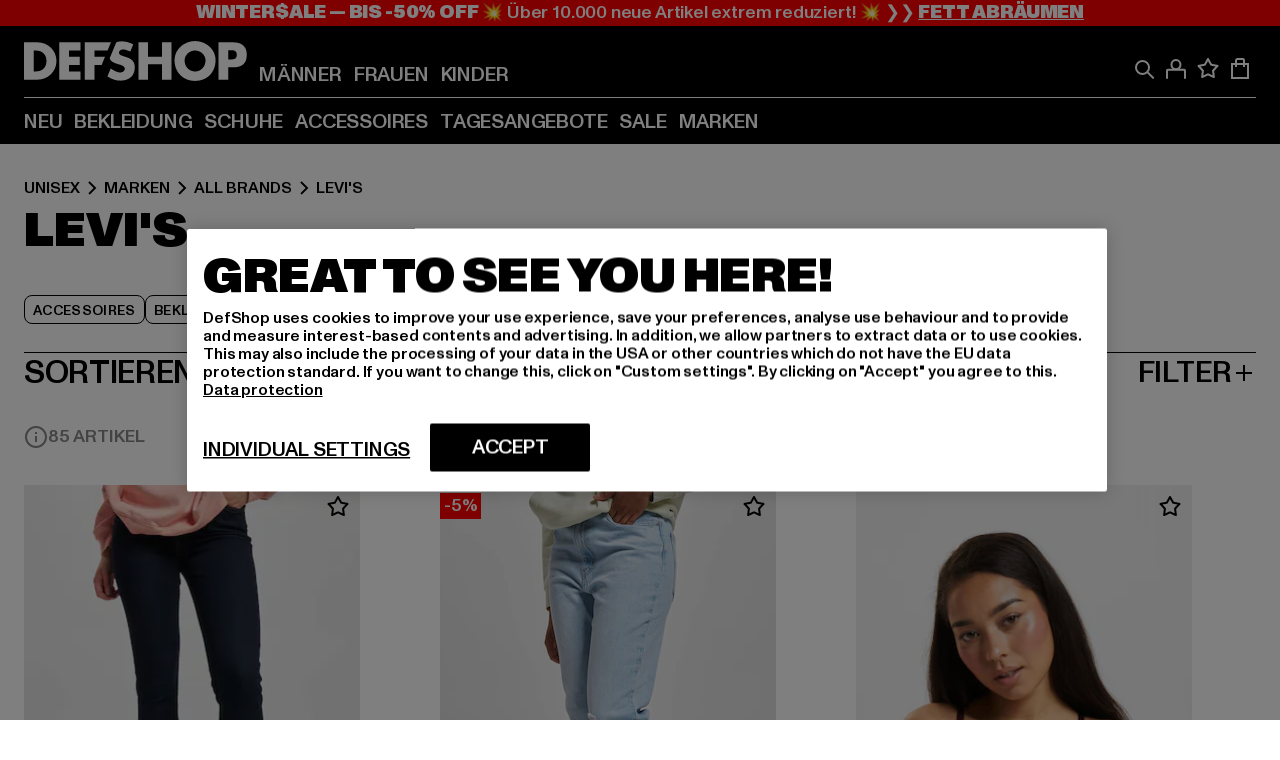

--- FILE ---
content_type: text/html; charset=utf-8
request_url: https://www.def-shop.com/c/brands/levis/unisex/
body_size: 100770
content:
<!doctype html>
<html data-n-head-ssr lang="de" data-n-head="%7B%22lang%22:%7B%22ssr%22:%22de%22%7D%7D">
  <head >
    <meta data-n-head="ssr" name="format-detection" content="address=no,telephone=no,email=no"><meta data-n-head="ssr" name="viewport" content="width=device-width, initial-scale=1"><meta data-n-head="ssr" name="theme-color" content="#ffffff"><meta data-n-head="ssr" data-hid="charset" charset="utf-8"><meta data-n-head="ssr" data-hid="mobile-web-app-capable" name="mobile-web-app-capable" content="yes"><meta data-n-head="ssr" data-hid="og:type" name="og:type" property="og:type" content="website"><meta data-n-head="ssr" data-hid="title" name="title" content="Produkte von Levi&#x27;s online kaufen | DefShop"><meta data-n-head="ssr" data-hid="og:title" property="og:title" content="Produkte von Levi&#x27;s online kaufen | DefShop"><meta data-n-head="ssr" data-hid="twitter:title" name="twitter:title" content="Produkte von Levi&#x27;s online kaufen | DefShop"><meta data-n-head="ssr" data-hid="description" name="description" content="Entdecke Produkte von Levi&#x27;s im DefShop ✓ Über 800.000 zufriedene Kunden ✓ Gratis Rückversand ✓ Blitzversand ✓ Jetzt bestellen!"><meta data-n-head="ssr" data-hid="og:description" property="og:description" content="Entdecke Produkte von Levi&#x27;s im DefShop ✓ Über 800.000 zufriedene Kunden ✓ Gratis Rückversand ✓ Blitzversand ✓ Jetzt bestellen!"><meta data-n-head="ssr" data-hid="twitter:description" name="twitter:description" content="Entdecke Produkte von Levi&#x27;s im DefShop ✓ Über 800.000 zufriedene Kunden ✓ Gratis Rückversand ✓ Blitzversand ✓ Jetzt bestellen!"><meta data-n-head="ssr" data-hid="og:url" property="og:url" content="https://www.def-shop.com/c/brands/levis/unisex/"><meta data-n-head="ssr" data-hid="og:locale" property="og:locale" content="de_DE"><meta data-n-head="ssr" data-hid="og:site_name" property="og:site_name" content="DefShop"><meta data-n-head="ssr" data-hid="twitter:card" name="twitter:card" content="summary"><meta data-n-head="ssr" data-hid="twitter:site" name="twitter:site" content="@username"><meta data-n-head="ssr" data-hid="twitter:url" name="twitter:url" content="https://www.def-shop.com/c/brands/levis/unisex/"><meta data-n-head="ssr" data-hid="robots" name="robots" content="index, follow"><meta data-n-head="ssr" data-hid="google-site-verification" name="google-site-verification" content="6-Nybxf9tGcLirPP_MS6bqG6dAuUb0ejd-aC1OjYGRU"><meta data-n-head="ssr" data-hid="og:image" property="og:image" content="/_nuxt/assets/images/logo.svg"><title>Produkte von Levi&#x27;s online kaufen | DefShop</title><link data-n-head="ssr" href="https://def-live.checkout.api.scayle.cloud/" rel="dns-prefetch"><link data-n-head="ssr" href="https://checkout-cdn.aboutyou.cloud/" rel="dns-prefetch"><link data-n-head="ssr" href="https://checkout.def-shop.com/" rel="dns-prefetch"><link data-n-head="ssr" href="https://widgets.trustedshops.com/" rel="dns-prefetch"><link data-n-head="ssr" href="https://a.storyblok.com/" rel="dns-prefetch"><link data-n-head="ssr" href="https://trck-de.def-shop.com/" rel="dns-prefetch"><link data-n-head="ssr" href="https://cdn.cookielaw.org/" rel="dns-prefetch"><link data-n-head="ssr" href="https://checkout-cdn.aboutyou.cloud/" rel="preconnect"><link data-n-head="ssr" href="https://checkout.def-shop.com/" rel="preconnect"><link data-n-head="ssr" href="https://def-live.checkout.api.scayle.cloud/" rel="preconnect"><link data-n-head="ssr" href="https://widgets.trustedshops.com/" rel="preconnect"><link data-n-head="ssr" href="https://def-live.cdn.aboutyou.cloud/" rel="preconnect"><link data-n-head="ssr" href="https://a.storyblok.com/" rel="preconnect"><link data-n-head="ssr" href="https://trck-de.def-shop.com/" rel="preconnect"><link data-n-head="ssr" href="https://cdn.cookielaw.org/" rel="preconnect"><link data-n-head="ssr" color="#ffffff" href="/favicons/safari-pinned-tab.svg" rel="mask-icon"><link data-n-head="ssr" href="/favicons/apple-icon-180x180.png" rel="apple-touch-icon"><link data-n-head="ssr" href="/favicons/apple-icon-152x152.png" rel="apple-touch-icon" sizes="152x152"><link data-n-head="ssr" href="/favicons/apple-icon-180x180.png" rel="apple-touch-icon" sizes="180x180"><link data-n-head="ssr" href="/favicons/favicon-16x16.png" rel="icon" sizes="16x16"><link data-n-head="ssr" href="/favicons/favicon-32x32.png" rel="icon" sizes="32x32"><link data-n-head="ssr" href="/favicons/favicon.ico" rel="shortcut icon"><link data-n-head="ssr" href="/favicons/manifest.json" rel="manifest"><link data-n-head="ssr" href="https://widgets.trustedshops.com/" rel="dns-prefetch"><link data-n-head="ssr" href="https://widgets.trustedshops.com/" rel="preconnect"><link data-n-head="ssr" data-hid="alternatede-DE" rel="alternate" href="https://www.def-shop.com/c/brands/levis/unisex/" hreflang="de-de"><link data-n-head="ssr" data-hid="alternatede-CH" rel="alternate" href="https://www.def-shop.ch/c/brands/levis/unisex/" hreflang="de-ch"><link data-n-head="ssr" data-hid="alternatede-AT" rel="alternate" href="https://www.def-shop.at/c/brands/levis/unisex/" hreflang="de-at"><link data-n-head="ssr" data-hid="alternateen" rel="alternate" href="https://www.def-shop.net/c/brands/levis/unisex/" hreflang="en"><link data-n-head="ssr" data-hid="alternatefr-FR" rel="alternate" href="https://www.def-shop.fr/c/brands/levis/unisex/" hreflang="fr-fr"><link data-n-head="ssr" data-hid="alternateit-IT" rel="alternate" href="https://www.def-shop.it/c/brands/levis/unisex/" hreflang="it-it"><link data-n-head="ssr" data-hid="alternatees-ES" rel="alternate" href="https://www.def-shop.es/c/brands/levis/unisex/" hreflang="es-es"><link data-n-head="ssr" data-hid="alternatenl-NL" rel="alternate" href="https://www.def-shop.nl/c/brands/levis/unisex/" hreflang="nl-nl"><link data-n-head="ssr" data-hid="alternatefi-FI" rel="alternate" href="https://www.def-shop.fi/c/brands/levis/unisex/" hreflang="fi-fi"><link data-n-head="ssr" data-hid="alternatesv-SE" rel="alternate" href="https://www.def-shop.se/c/brands/levis/unisex/" hreflang="sv-se"><link data-n-head="ssr" data-hid="alternateda-DK" rel="alternate" href="https://www.def-shop.dk/c/brands/levis/unisex/" hreflang="da-dk"><link data-n-head="ssr" data-hid="alternatesk-SK" rel="alternate" href="https://www.def-shop.sk/c/brands/levis/unisex/" hreflang="sk-sk"><link data-n-head="ssr" data-hid="alternatecs-CZ" rel="alternate" href="https://www.def-shop.cz/c/brands/levis/unisex/" hreflang="cs-cz"><link data-n-head="ssr" data-hid="alternatenn-NO" rel="alternate" href="https://www.def-shop.no/c/brands/levis/unisex/" hreflang="nn-no"><link data-n-head="ssr" data-hid="alternatepl-PL" rel="alternate" href="https://www.def-shop.pl/c/brands/levis/unisex/" hreflang="pl-pl"><link data-n-head="ssr" data-hid="alternatefr-BE" rel="alternate" href="https://fr.def-shop.be/c/brands/levis/unisex/" hreflang="fr-be"><link data-n-head="ssr" data-hid="alternatenl-BE" rel="alternate" href="https://www.def-shop.be/c/brands/levis/unisex/" hreflang="nl-be"><link data-n-head="ssr" data-hid="canonical" rel="canonical" href="https://www.def-shop.com/c/brands/levis/unisex/"><link data-n-head="ssr" data-hid="page-next" rel="next" href="https://www.def-shop.com/c/brands/levis/unisex/?page=2"><script data-n-head="ssr" src="https://def-shop.app.baqend.com/v1/speedkit/install.js?d=production" async crossorigin="anonymous"></script><script data-n-head="ssr" data-hid="gtag-script" vmid="gtag-script">
        window.dataLayer = window.dataLayer || [];
        (function(){window.dataLayer.unshift(arguments);})('consent', 'default', {
          'ad_storage': 'denied',
          'analytics_storage': 'denied',
          'ad_user_data': 'denied',
          'ad_personalization': 'denied'
        });
        function gtag(){window.dataLayer.push(arguments);}
      </script><script data-n-head="ssr" data-hid="gtm-script" vmid="gtm-script">(function(w,d,s,l,i){w[l]=w[l]||[];w[l].push({'gtm.start':new Date().getTime(),event:'gtm.js'});var f=d.getElementsByTagName(s)[0],j=d.createElement(s),dl=l!='dataLayer'?'&l='+l:'';j.async=true;j.src='https://trck-de.def-shop.com/gtm.js?id='+i+dl;f.parentNode.insertBefore(j,f);})(window,document,'script','dataLayer','GTM-NP5NJR5');</script><script data-n-head="ssr" type="application/ld+json">{"@context":"https://schema.org","@type":"WebSite","url":"https://www.def-shop.com/","potentialAction":{"@type":"SearchAction","target":{"@type":"EntryPoint","urlTemplate":"https://www.def-shop.com/search?q={search_term_string}"},"query-input":"required name=search_term_string"}}</script><script data-n-head="ssr" type="application/ld+json">{"@context":"https://schema.org","@type":"Organization","name":"DefShop","url":"https://www.def-shop.com/","logo":"https://www.def-shop.com/_nuxt/img/logo.a178fbd.svg"}</script><script data-n-head="ssr" type="application/ld+json">{"@context":"https://schema.org","@type":"BreadcrumbList","itemListElement":[{"position":1,"@type":"ListItem","item":"https://www.def-shop.com/","name":"Startseite"},{"position":2,"@type":"ListItem","item":"https://www.def-shop.com/c/unisex/marken/","name":"Marken"},{"position":3,"@type":"ListItem","item":"https://www.def-shop.com/c/unisex/marken/all-brands/","name":"All Brands"},{"position":4,"@type":"ListItem","item":"https://www.def-shop.com/c/brands/levis/unisex/","name":"Levi's"}]}</script><noscript data-n-head="ssr" data-hid="gtm-noscript" vmid="gtm-noscript"><iframe src="https://trck-de.def-shop.com/ns.html?id=GTM-NP5NJR5" height="0" width="0" style="display:none;visibility:hidden"></iframe></noscript><link rel="preload" href="/_nuxt/e2eda2a.modern.js" as="script"><link rel="preload" href="/_nuxt/commons/app.ca28eb9cc1659c2a09b1.modern.js" as="script"><link rel="preload" href="/_nuxt/vendors/app.3cec9a888bf3b7d87d0e.modern.js" as="script"><link rel="preload" href="/_nuxt/app.9bd8a0260934c5d05440.modern.js" as="script"><link rel="preload" href="/_nuxt/fonts/ABCMonumentGrotesk-Medium.8643ba3.woff2" as="font" type="font/woff2" crossorigin><link rel="preload" href="/_nuxt/fonts/ABCMonumentGrotesk-Black.b34c7fc.woff2" as="font" type="font/woff2" crossorigin><link rel="preload" href="/_nuxt/ContentHTML.01cf6d69b7aef737d12a.modern.js" as="script"><link rel="preload" href="/_nuxt/pages/Search.cc0bffe8981c47483b06.modern.js" as="script"><link rel="preload" href="/_nuxt/2.3435d9272a9d3a6723b2.modern.js" as="script"><link rel="preload" href="/_nuxt/3.cfadece769201de8ad99.modern.js" as="script"><link rel="preload" href="/_nuxt/7.de4910106853bcc2ed1f.modern.js" as="script"><link rel="preload" href="/_nuxt/11.e9d1b24c494053d41a29.modern.js" as="script"><link rel="preload" href="/_nuxt/ProductWishlistIcon.ce332f46bcca3cc68b37.modern.js" as="script"><link rel="preload" href="/_nuxt/57.53e2df2283bb35288a6b.modern.js" as="script"><link rel="preload" href="/_nuxt/AppNewsletter.b56a3219a8d0b727a22c.modern.js" as="script"><link rel="preload" href="/_nuxt/1.8593f0d370a2f60f32a9.modern.js" as="script"><link rel="preload" href="/_nuxt/ContentHeading.97f2c90ad7b4857fa8d9.modern.js" as="script"><link rel="preload" href="/_nuxt/ContentSection.c33d3a23d79aa6b17bbe.modern.js" as="script"><link rel="preload" href="/_nuxt/ContentImageLink.8080afe95ac8fe8ccaf9.modern.js" as="script"><link rel="preload" href="/_nuxt/ContentLink.60f3a947d2d4d3fc5d81.modern.js" as="script"><link rel="preload" href="/_nuxt/ContentImage.3bee17dcb4ffba7220a6.modern.js" as="script"><link rel="preload" href="/_nuxt/FooterAsset.4c42b4a08c56031ae619.modern.js" as="script"><link rel="preload" href="/_nuxt/FooterPaymentInfo.e1abd4d29a14fe52f5a6.modern.js" as="script"><link rel="preload" href="/_nuxt/AppCookiesNotice.6ddc61e8478c4d82b6b7.modern.js" as="script"><style data-vue-ssr-id="16780096:0 42c8de90:0 05acdd20:0 1ec8c060:0 850c8fd4:0 13836a17:0 2b8de62a:0 535fd272:0 a44691e6:0 5ec78cb8:0 272b652e:0 3f0dfd0a:0 d1bed96e:0 4fa3b109:0 f6bf716e:0 72253cee:0 10a98da9:0 5bb0f3ae:0 ce0c9f96:0 3810d24a:0 be959b66:0 4257b286:0 ad5589ee:0 c088dd16:0 ab36644e:0 3908f5e3:0 7c9fc971:0 de501e2e:0 48d698cb:0 0aab81ae:0 024a5362:0 732d682e:0 f8c5a76a:0 196387e1:0 51d7c3c9:0 1636cd6e:0 69d724ee:0 c928b35c:0 11be198c:0 1d83bdab:0 f8623eee:0 2d8ac5e1:0 1e6b857b:0 dec711d2:0 8b0cff22:0">@font-face{font-display:swap;font-family:Monument Grotesk;font-style:normal;font-weight:500;src:url(/_nuxt/fonts/ABCMonumentGrotesk-Medium.8643ba3.woff2) format("woff2"),url(/_nuxt/fonts/ABCMonumentGrotesk-Medium.a47da2f.woff) format("woff")}@font-face{font-display:swap;font-family:Monument Grotesk;font-style:normal;font-weight:900;src:url(/_nuxt/fonts/ABCMonumentGrotesk-Black.b34c7fc.woff2) format("woff2"),url(/_nuxt/fonts/ABCMonumentGrotesk-Black.d100238.woff) format("woff")}
.asf-fade-enter-active,.asf-fade-leave-active{transition-duration:.5s;transition-property:opacity;transition-timing-function:cubic-bezier(.4,0,.2,1);transition-timing-function:cubic-bezier(0,0,.2,1)}.asf-fade-enter,.asf-fade-leave,.asf-fade-leave-to{opacity:0}.asf-slide-top-enter-active,.asf-slide-top-leave-active{transition-duration:.3s;transition-property:transform;transition-timing-function:cubic-bezier(.4,0,.2,1);transition-timing-function:cubic-bezier(0,0,.2,1)}.asf-slide-top-enter,.asf-slide-top-leave-to{--tw-translate-y:-100%;transform:translate(var(--tw-translate-x),-100%) rotate(var(--tw-rotate)) skewX(var(--tw-skew-x)) skewY(var(--tw-skew-y)) scaleX(var(--tw-scale-x)) scaleY(var(--tw-scale-y));transform:translate(var(--tw-translate-x),var(--tw-translate-y)) rotate(var(--tw-rotate)) skewX(var(--tw-skew-x)) skewY(var(--tw-skew-y)) scaleX(var(--tw-scale-x)) scaleY(var(--tw-scale-y));transform:translate3d(var(--tw-translate-x),-100%,0) rotate(var(--tw-rotate)) skewX(var(--tw-skew-x)) skewY(var(--tw-skew-y)) scaleX(var(--tw-scale-x)) scaleY(var(--tw-scale-y));transform:translate3d(var(--tw-translate-x),var(--tw-translate-y),0) rotate(var(--tw-rotate)) skewX(var(--tw-skew-x)) skewY(var(--tw-skew-y)) scaleX(var(--tw-scale-x)) scaleY(var(--tw-scale-y));transition-duration:.3s;transition-property:transform;transition-timing-function:cubic-bezier(.4,0,.2,1);transition-timing-function:cubic-bezier(.4,0,1,1)}.asf-slide-bottom-enter-active,.asf-slide-bottom-leave-active{transition-duration:.3s;transition-property:transform;transition-timing-function:cubic-bezier(.4,0,.2,1);transition-timing-function:cubic-bezier(0,0,.2,1)}.asf-slide-bottom-enter,.asf-slide-bottom-leave-to{--tw-translate-y:100%;transform:translate(var(--tw-translate-x),100%) rotate(var(--tw-rotate)) skewX(var(--tw-skew-x)) skewY(var(--tw-skew-y)) scaleX(var(--tw-scale-x)) scaleY(var(--tw-scale-y));transform:translate(var(--tw-translate-x),var(--tw-translate-y)) rotate(var(--tw-rotate)) skewX(var(--tw-skew-x)) skewY(var(--tw-skew-y)) scaleX(var(--tw-scale-x)) scaleY(var(--tw-scale-y));transform:translate3d(var(--tw-translate-x),100%,0) rotate(var(--tw-rotate)) skewX(var(--tw-skew-x)) skewY(var(--tw-skew-y)) scaleX(var(--tw-scale-x)) scaleY(var(--tw-scale-y));transform:translate3d(var(--tw-translate-x),var(--tw-translate-y),0) rotate(var(--tw-rotate)) skewX(var(--tw-skew-x)) skewY(var(--tw-skew-y)) scaleX(var(--tw-scale-x)) scaleY(var(--tw-scale-y));transition-duration:.3s;transition-property:transform;transition-timing-function:cubic-bezier(.4,0,.2,1);transition-timing-function:cubic-bezier(.4,0,1,1)}.asf-slide-left-enter-active,.asf-slide-left-leave-active{transition-duration:.3s;transition-property:transform;transition-timing-function:cubic-bezier(.4,0,.2,1);transition-timing-function:cubic-bezier(0,0,.2,1)}.asf-slide-left-enter,.asf-slide-left-leave-to{--tw-translate-x:-100%;transform:translate(-100%,var(--tw-translate-y)) rotate(var(--tw-rotate)) skewX(var(--tw-skew-x)) skewY(var(--tw-skew-y)) scaleX(var(--tw-scale-x)) scaleY(var(--tw-scale-y));transform:translate(var(--tw-translate-x),var(--tw-translate-y)) rotate(var(--tw-rotate)) skewX(var(--tw-skew-x)) skewY(var(--tw-skew-y)) scaleX(var(--tw-scale-x)) scaleY(var(--tw-scale-y));transform:translate3d(-100%,var(--tw-translate-y),0) rotate(var(--tw-rotate)) skewX(var(--tw-skew-x)) skewY(var(--tw-skew-y)) scaleX(var(--tw-scale-x)) scaleY(var(--tw-scale-y));transform:translate3d(var(--tw-translate-x),var(--tw-translate-y),0) rotate(var(--tw-rotate)) skewX(var(--tw-skew-x)) skewY(var(--tw-skew-y)) scaleX(var(--tw-scale-x)) scaleY(var(--tw-scale-y));transition-duration:.3s;transition-property:transform;transition-timing-function:cubic-bezier(.4,0,.2,1);transition-timing-function:cubic-bezier(.4,0,1,1)}.asf-slide-right-enter-active,.asf-slide-right-leave-active{transition-duration:.3s;transition-property:transform;transition-timing-function:cubic-bezier(.4,0,.2,1);transition-timing-function:cubic-bezier(0,0,.2,1)}.asf-slide-right-enter,.asf-slide-right-leave-to{--tw-translate-x:100%;transform:translate(100%,var(--tw-translate-y)) rotate(var(--tw-rotate)) skewX(var(--tw-skew-x)) skewY(var(--tw-skew-y)) scaleX(var(--tw-scale-x)) scaleY(var(--tw-scale-y));transform:translate(var(--tw-translate-x),var(--tw-translate-y)) rotate(var(--tw-rotate)) skewX(var(--tw-skew-x)) skewY(var(--tw-skew-y)) scaleX(var(--tw-scale-x)) scaleY(var(--tw-scale-y));transform:translate3d(100%,var(--tw-translate-y),0) rotate(var(--tw-rotate)) skewX(var(--tw-skew-x)) skewY(var(--tw-skew-y)) scaleX(var(--tw-scale-x)) scaleY(var(--tw-scale-y));transform:translate3d(var(--tw-translate-x),var(--tw-translate-y),0) rotate(var(--tw-rotate)) skewX(var(--tw-skew-x)) skewY(var(--tw-skew-y)) scaleX(var(--tw-scale-x)) scaleY(var(--tw-scale-y));transition-duration:.3s;transition-property:transform;transition-timing-function:cubic-bezier(.4,0,.2,1);transition-timing-function:cubic-bezier(.4,0,1,1)}.asf-slide-bottom-left-enter-active,.asf-slide-bottom-left-leave-active,.asf-slide-top-left-enter-active,.asf-slide-top-left-leave-active{animation:asf-slide-from-left .4s cubic-bezier(.3,.46,.45,.94);animation:asf-slide-from-left var(--animation-function-main) var(--animation-duration)}.asf-slide-bottom-left-leave-active,.asf-slide-top-left-leave-active{animation-direction:reverse}.asf-slide-bottom-right-enter-active,.asf-slide-bottom-right-leave-active,.asf-slide-top-right-enter-active,.asf-slide-top-right-leave-active{animation:asf-slide-from-right .4s cubic-bezier(.3,.46,.45,.94);animation:asf-slide-from-right var(--animation-function-main) var(--animation-duration)}.asf-slide-bottom-right-leave-active,.asf-slide-top-right-leave-active{animation-direction:reverse}.asf-slide-top-center-enter-active,.asf-slide-top-center-leave-active{animation:asf-slide-from-top .4s cubic-bezier(.3,.46,.45,.94);animation:asf-slide-from-top var(--animation-function-main) var(--animation-duration)}.asf-slide-top-center-leave-active{animation-direction:reverse}.asf-slide-bottom-center-enter-active,.asf-slide-bottom-center-leave-active{animation:asf-slide-from-bottom .4s cubic-bezier(.3,.46,.45,.94);animation:asf-slide-from-bottom var(--animation-function-main) var(--animation-duration)}.asf-slide-bottom-center-leave-active{animation-direction:reverse}.asf-bounce-enter-active{animation:asf-bounce .3s}.asf-bounce-leave-active{animation:asf-bounce .3s reverse}.asf-pulse-enter-active{animation:sf-pulse .25s}.asf-pulse-leave-active{animation:asf-pulse .25s reverse}.asf-expand-enter-active,.asf-expand-leave-active{overflow:hidden;transition-duration:.3s;transition-property:height,opacity;transition-timing-function:cubic-bezier(.4,0,.2,1)}.asf-expand-enter,.asf-expand-leave-to{height:0;opacity:0}.asf-loading{--tw-bg-opacity:1;background-color:#e6e6e6;background-color:rgb(230 230 230/var(--tw-bg-opacity));overflow:hidden;position:relative}.asf-loading:after{--tw-content:"";animation:asf-loading 1.5s ease-in-out infinite;background-image:linear-gradient(90deg,#0000,#ffffffbf,#0000);bottom:0;content:"";content:var(--tw-content);left:0;position:absolute;right:0;top:0}@keyframes asf-loading{0%{transform:translateX(-100%)}to{transform:translateX(100%)}}@keyframes asf-fade-in{0%{opacity:0}to{opacity:1}}@keyframes asf-bounce{0%{transform:scale(0)}50%{transform:scale(1.2)}to{transform:scale(1)}}@keyframes asf-current-bounce{50%{transform:scale(1.35)}to{transform:scale(1)}}@keyframes asf-pulse{0%{transform:scale(1)}50%{transform:scale(1.2)}to{transform:scale(1)}}@keyframes asf-reverse-pulse{0%{transform:scale(1)}50%{transform:scale(.8)}to{transform:scale(1)}}@keyframes asf-rotate{0%{transform:rotate(0deg)}to{transform:rotate(1turn)}}@keyframes asf-slide-from-left{0%{transform:translateX(-100%)}to{transform:translateX(0)}}@keyframes asf-slide-from-right{0%{transform:translateX(100%)}to{transform:translateX(0)}}@keyframes asf-slide-from-top{0%{transform:translateY(-100%)}to{transform:translate(0)}}@keyframes asf-slide-from-bottom{0%{transform:translateY(100%)}to{transform:translate(0)}}@media (prefers-reduced-motion){*{animation:none!important;transition:none!important}}.asf-content{font-size:.875rem;line-height:1.5}.asf-content h1:not([class]),.asf-content h2:not([class]),.asf-content h3:not([class]),.asf-content h4:not([class]),.asf-content h5:not([class]),.asf-content h6:not([class]){--tw-text-opacity:1;color:#000;color:rgb(0 0 0/var(--tw-text-opacity));font-weight:900;margin-bottom:1rem;margin-top:2rem;text-transform:uppercase}.asf-content h1:not([class]){font-size:2.5rem;line-height:2.4375rem}@media (min-width:48em){.asf-content h1:not([class]){font-size:4rem;line-height:3.875rem}}@media (min-width:64em){.asf-content h1:not([class]){font-size:4.5rem;line-height:4.5rem}}.asf-content h2:not([class]){font-size:2rem;line-height:2.0625rem}@media (min-width:48em){.asf-content h2:not([class]){font-size:2.5rem;line-height:2.375rem}}@media (min-width:64em){.asf-content h2:not([class]){font-size:3rem;line-height:2.9375rem}}.asf-content h3:not([class]){font-size:1.5rem;line-height:1.5rem}@media (min-width:48em){.asf-content h3:not([class]){font-size:1.5rem;line-height:1.4375rem}}@media (min-width:64em){.asf-content h3:not([class]){font-size:2rem;line-height:1.9375rem}}.asf-content h4:not([class]){font-size:1.25rem;line-height:1.25rem}@media (min-width:48em){.asf-content h4:not([class]){font-size:1.25rem;line-height:1.1875rem}}@media (min-width:64em){.asf-content h4:not([class]){font-size:1.5rem;line-height:1.4375rem}}.asf-content h5:not([class]){font-size:1rem;line-height:1rem}@media (min-width:48em){.asf-content h5:not([class]){font-size:1.125rem;line-height:1.125rem}}@media (min-width:64em){.asf-content h5:not([class]){font-size:1.25rem;line-height:1.25rem}}.asf-content h6:not([class]){font-size:.875rem;line-height:.875rem}@media (min-width:64em){.asf-content h6:not([class]){font-size:1rem;line-height:1rem}}.asf-content ol,.asf-content ul{list-style-position:inside}.asf-content ol li,.asf-content ul li{margin-bottom:.625rem}.asf-content ul{list-style-type:disc}.asf-content ol{list-style-type:decimal}.asf-content p{margin-bottom:1rem}.content-medium{font-weight:500!important}.content-black{font-weight:900!important}.content-underline{text-decoration-line:underline!important}.content-line-through{text-decoration-line:line-through!important}.content-uppercase{text-transform:uppercase!important}.content-capitalize{text-transform:capitalize!important}.content-h1-primary{font-size:2.5rem;line-height:2.4375rem}@media (min-width:48em){.content-h1-primary{font-size:4rem;line-height:3.875rem}}@media (min-width:64em){.content-h1-primary{font-size:4.5rem;line-height:4.5rem}}.content-h1-primary{font-weight:900;text-transform:uppercase}.content-h2-primary{font-size:2rem;line-height:2.0625rem}@media (min-width:48em){.content-h2-primary{font-size:2.5rem;line-height:2.375rem}}@media (min-width:64em){.content-h2-primary{font-size:3rem;line-height:2.9375rem}}.content-h2-primary{font-weight:900;text-transform:uppercase}.content-h3-primary{font-size:1.5rem;line-height:1.5rem}@media (min-width:48em){.content-h3-primary{font-size:1.5rem;line-height:1.4375rem}}@media (min-width:64em){.content-h3-primary{font-size:2rem;line-height:1.9375rem}}.content-h3-primary{font-weight:900;text-transform:uppercase}.content-h4-primary{font-size:1.25rem;line-height:1.25rem}@media (min-width:48em){.content-h4-primary{font-size:1.25rem;line-height:1.1875rem}}@media (min-width:64em){.content-h4-primary{font-size:1.5rem;line-height:1.4375rem}}.content-h4-primary{font-weight:900;text-transform:uppercase}.content-h5-primary{font-size:1rem;line-height:1rem}@media (min-width:48em){.content-h5-primary{font-size:1.125rem;line-height:1.125rem}}@media (min-width:64em){.content-h5-primary{font-size:1.25rem;line-height:1.25rem}}.content-h5-primary{font-weight:900;text-transform:uppercase}.content-h6-primary{font-size:.875rem;line-height:.875rem}@media (min-width:64em){.content-h6-primary{font-size:1rem;line-height:1rem}}.content-h6-primary{font-weight:900;text-transform:uppercase}.content-h1-secondary{font-size:2.75rem;line-height:2.625rem}@media (min-width:48em){.content-h1-secondary{font-size:4rem;line-height:3.8125rem}}.content-h1-secondary{font-weight:500;text-transform:uppercase}.content-h2-secondary{font-size:2rem;line-height:1.9375rem}@media (min-width:48em){.content-h2-secondary{font-size:2.5rem;line-height:2.4375rem}}@media (min-width:64em){.content-h2-secondary{font-size:3rem;line-height:2.875rem}}.content-h2-secondary{font-weight:500;text-transform:uppercase}.content-h3-secondary{font-size:1.5rem;line-height:1.5rem}@media (min-width:48em){.content-h3-secondary{font-size:1.875rem;line-height:1.9375rem}}.content-h3-secondary{font-weight:500;text-transform:uppercase}.content-h4-secondary{font-size:1.25rem;line-height:1.25rem}@media (min-width:48em){.content-h4-secondary{font-size:1.375rem;line-height:1.375rem}}.content-h4-secondary{font-weight:500;text-transform:uppercase}.content-h5-secondary{font-size:1rem;line-height:1rem}@media (min-width:48em){.content-h5-secondary{font-size:1.125rem;line-height:1.125rem}}.content-h5-secondary{font-weight:500;text-transform:uppercase}.content-h6-secondary{font-size:.875rem;line-height:.875rem}@media (min-width:48em){.content-h6-secondary{font-size:1rem;line-height:1rem}}.content-h6-secondary{font-weight:500;text-transform:uppercase}.content-p1{font-size:1.25rem;font-weight:500;line-height:1.125}@media (min-width:48em){.content-p1{font-size:1.375rem}}@media (min-width:64em){.content-p1{font-size:1.5rem}}.content-p2{font-size:1rem;font-weight:500;line-height:1.125}@media (min-width:48em){.content-p2{font-size:1.125rem}}.content-p3{font-size:.875rem;font-weight:500;line-height:1.125}@media (min-width:48em){.content-p3{font-size:1rem}}.content-p4{font-size:.875rem;font-weight:500;line-height:1rem}.content-p5{font-size:.75rem;font-weight:500;line-height:1.125}.content-align-left{text-align:left!important}.content-align-center{text-align:center!important}.content-align-justify{text-align:justify!important}.content-align-right{text-align:right!important}.content-list-disc{list-style-type:disc!important}.content-list-decimal{list-style-type:decimal!important}.content-list-none{list-style-type:none}.content-list-check{list-style-image:url("data:image/svg+xml;charset=utf-8,%3Csvg width='16' height='13' fill='none' xmlns='http://www.w3.org/2000/svg'%3E%3Cpath d='M1 6.2 5.472 11 15 1' stroke='currentColor' stroke-width='2'/%3E%3C/svg%3E");list-style-position:inside!important}.content-table-wrapper{max-width:100%;overflow-x:auto;scrollbar-color:#878787 #0000;scrollbar-width:thin}.content-table-wrapper::-webkit-scrollbar{background-color:initial;border-radius:.5rem;width:.25rem}.content-table-wrapper::-webkit-scrollbar-thumb{background-color:#878787;border-radius:.5rem}.content-table-auto{border-collapse:collapse;border-width:1px;table-layout:auto;width:100%}.content-table-auto td,.content-table-auto th{padding:.5rem}.content-table-fixed{border-collapse:collapse;border-width:1px;table-layout:fixed}.content-table-fixed td,.content-table-fixed th{padding:.5rem;width:33.333333%}.content-table-bordered,.content-table-bordered td,.content-table-bordered th{border-width:1px}.content-table-responsive{max-width:100%;overflow-x:auto}.content-customer-wrapper{flex-wrap:wrap}.content-customer-box,.content-customer-wrapper{--tw-border-opacity:1;align-items:center;border-color:#e6e6e6;border-color:rgb(230 230 230/var(--tw-border-opacity));border-width:1px;display:flex;justify-content:center}.content-customer-box{height:5rem;width:50%}
/*! tailwindcss v3.3.2 | MIT License | https://tailwindcss.com*/*,:after,:before{border:0 solid;box-sizing:border-box}:after,:before{--tw-content:""}html{font-feature-settings:normal;font-family:Monument Grotesk,ui-sans-serif,system-ui,-apple-system,Segoe UI,Roboto,Ubuntu,Cantarell,Noto Sans,sans-serif,BlinkMacSystemFont,Helvetica Neue,Arial,Apple Color Emoji,Segoe UI Emoji,Segoe UI Symbol,Noto Color Emoji;font-variation-settings:normal;line-height:1.5;tab-size:4}body{line-height:inherit;margin:0}hr{border-top-width:1px;color:inherit;height:0}abbr:where([title]){text-decoration:underline;-webkit-text-decoration:underline dotted;text-decoration:underline dotted}h1,h2,h3,h4,h5,h6{font-size:inherit;font-weight:inherit}a{color:inherit;text-decoration:inherit}b,strong{font-weight:bolder}code,kbd,pre,samp{font-family:ui-monospace,SFMono-Regular,Menlo,Monaco,Consolas,Liberation Mono,Courier New,monospace;font-size:1em}small{font-size:80%}sub,sup{font-size:75%;line-height:0;position:relative;vertical-align:initial}sub{bottom:-.25em}sup{top:-.5em}table{border-collapse:collapse;border-color:inherit;text-indent:0}button,input,optgroup,select,textarea{color:inherit;font-family:inherit;font-size:100%;font-weight:inherit;line-height:inherit;margin:0;padding:0}button,select{text-transform:none}[type=button],[type=reset],[type=submit],button{-webkit-appearance:button;background-color:initial;background-image:none}:-moz-focusring{outline:auto}:-moz-ui-invalid{box-shadow:none}progress{vertical-align:initial}::-webkit-inner-spin-button,::-webkit-outer-spin-button{height:auto}[type=search]{-webkit-appearance:textfield;outline-offset:-2px}::-webkit-search-decoration{-webkit-appearance:none}::-webkit-file-upload-button{-webkit-appearance:button;font:inherit}summary{display:list-item}blockquote,dd,dl,figure,h1,h2,h3,h4,h5,h6,hr,p,pre{margin:0}fieldset{margin:0}fieldset,legend{padding:0}menu,ol,ul{list-style:none;margin:0;padding:0}textarea{resize:vertical}input::placeholder,textarea::placeholder{color:#9ca3af;opacity:1}[role=button],button{cursor:pointer}:disabled{cursor:default}audio,canvas,embed,iframe,img,object,svg,video{display:block;vertical-align:middle}img,video{height:auto;max-width:100%}[hidden]{display:none}:root{--site-width:120rem;--site-logo-width:8.375rem;--container-min:22.5rem;--container-max:90rem;--header-height:3.375rem;--header-top-height:4.5rem;--sidebar-max-width:23.4375rem;--refinements-max-width:85.6%;--animation-duration:0.4s;--animation-duration-fast:0.2s;--motion-ease-chevron:cubic-bezier(0.25,1.7,0.35,0.8);--animation-function-main:cubic-bezier(0.3,0.46,0.45,0.94);--promo-height:2.5rem;--bottom-bar-height:3.625rem;--bottom-navigation-container-height:calc(var(--promo-height) + var(--bottom-bar-height));--full-height:100vh}@media (min-width:48em){:root{--refinements-max-width:33rem}}@media (min-width:64em){:root{--site-logo-width:13.9375rem;--header-height:7.375rem}}@media (min-width:85.4375em){:root{--header-height:7.875rem}}@supports (height:100svh){:root{--full-height:100svh}}html{--tw-bg-opacity:1;--tw-text-opacity:1;-webkit-font-smoothing:antialiased;-moz-osx-font-smoothing:grayscale;-webkit-text-size-adjust:100%;background-color:#fff;background-color:rgb(255 255 255/var(--tw-bg-opacity));color:#000;color:rgb(0 0 0/var(--tw-text-opacity));direction:ltr;font-family:Monument Grotesk,ui-sans-serif,system-ui,-apple-system,Segoe UI,Roboto,Ubuntu,Cantarell,Noto Sans,sans-serif,BlinkMacSystemFont,Helvetica Neue,Arial,Apple Color Emoji,Segoe UI Emoji,Segoe UI Symbol,Noto Color Emoji;font-size:1rem;font-synthesis:none;font-weight:500}html.is-locked{height:100%;overflow:hidden}body{box-sizing:border-box;margin:0;min-width:22.5rem;min-width:var(--container-min);overflow-y:scroll;width:100%}.is-locked body{height:100%}[tabindex="0"],a,button,input,label,select,textarea{outline:2px solid #0000;outline-offset:2px}*,:after,:before{--tw-border-spacing-x:0;--tw-border-spacing-y:0;--tw-translate-x:0;--tw-translate-y:0;--tw-rotate:0;--tw-skew-x:0;--tw-skew-y:0;--tw-scale-x:1;--tw-scale-y:1;--tw-pan-x: ;--tw-pan-y: ;--tw-pinch-zoom: ;--tw-scroll-snap-strictness:proximity;--tw-gradient-from-position: ;--tw-gradient-via-position: ;--tw-gradient-to-position: ;--tw-ordinal: ;--tw-slashed-zero: ;--tw-numeric-figure: ;--tw-numeric-spacing: ;--tw-numeric-fraction: ;--tw-ring-inset: ;--tw-ring-offset-width:0px;--tw-ring-offset-color:#fff;--tw-ring-color:#3b82f680;--tw-ring-offset-shadow:0 0 #0000;--tw-ring-shadow:0 0 #0000;--tw-shadow:0 0 #0000;--tw-shadow-colored:0 0 #0000;--tw-blur: ;--tw-brightness: ;--tw-contrast: ;--tw-grayscale: ;--tw-hue-rotate: ;--tw-invert: ;--tw-saturate: ;--tw-sepia: ;--tw-drop-shadow: ;--tw-backdrop-blur: ;--tw-backdrop-brightness: ;--tw-backdrop-contrast: ;--tw-backdrop-grayscale: ;--tw-backdrop-hue-rotate: ;--tw-backdrop-invert: ;--tw-backdrop-opacity: ;--tw-backdrop-saturate: ;--tw-backdrop-sepia: }::backdrop{--tw-border-spacing-x:0;--tw-border-spacing-y:0;--tw-translate-x:0;--tw-translate-y:0;--tw-rotate:0;--tw-skew-x:0;--tw-skew-y:0;--tw-scale-x:1;--tw-scale-y:1;--tw-pan-x: ;--tw-pan-y: ;--tw-pinch-zoom: ;--tw-scroll-snap-strictness:proximity;--tw-gradient-from-position: ;--tw-gradient-via-position: ;--tw-gradient-to-position: ;--tw-ordinal: ;--tw-slashed-zero: ;--tw-numeric-figure: ;--tw-numeric-spacing: ;--tw-numeric-fraction: ;--tw-ring-inset: ;--tw-ring-offset-width:0px;--tw-ring-offset-color:#fff;--tw-ring-color:#3b82f680;--tw-ring-offset-shadow:0 0 #0000;--tw-ring-shadow:0 0 #0000;--tw-shadow:0 0 #0000;--tw-shadow-colored:0 0 #0000;--tw-blur: ;--tw-brightness: ;--tw-contrast: ;--tw-grayscale: ;--tw-hue-rotate: ;--tw-invert: ;--tw-saturate: ;--tw-sepia: ;--tw-drop-shadow: ;--tw-backdrop-blur: ;--tw-backdrop-brightness: ;--tw-backdrop-contrast: ;--tw-backdrop-grayscale: ;--tw-backdrop-hue-rotate: ;--tw-backdrop-invert: ;--tw-backdrop-opacity: ;--tw-backdrop-saturate: ;--tw-backdrop-sepia: }.container{width:100%}@media (min-width:48em){.container{max-width:48em}}@media (min-width:64em){.container{max-width:64em}}@media (min-width:85.4375em){.container{max-width:85.4375em}}.asf-grid-layout{grid-gap:.5rem;display:grid;gap:.5rem;grid-template-columns:repeat(6,minmax(0,1fr))}@media (min-width:48em){.asf-grid-layout{gap:1rem;grid-template-columns:repeat(12,minmax(0,1fr))}}@media (min-width:64em){.asf-grid-layout{gap:1.25rem}}.h1-primary{font-size:2.5rem;line-height:2.4375rem}@media (min-width:48em){.h1-primary{font-size:4rem;line-height:3.875rem}}@media (min-width:64em){.h1-primary{font-size:4.5rem;line-height:4.5rem}}.h2-primary{font-size:2rem;line-height:2.0625rem}@media (min-width:48em){.h2-primary{font-size:2.5rem;line-height:2.375rem}}@media (min-width:64em){.h2-primary{font-size:3rem;line-height:2.9375rem}}.h3-primary{font-size:1.5rem;line-height:1.5rem}@media (min-width:48em){.h3-primary{font-size:1.5rem;line-height:1.4375rem}}@media (min-width:64em){.h3-primary{font-size:2rem;line-height:1.9375rem}}.h4-primary{font-size:1.25rem;line-height:1.25rem}@media (min-width:48em){.h4-primary{font-size:1.25rem;line-height:1.1875rem}}@media (min-width:64em){.h4-primary{font-size:1.5rem;line-height:1.4375rem}}.h5-primary{font-size:1rem;line-height:1rem}@media (min-width:48em){.h5-primary{font-size:1.125rem;line-height:1.125rem}}@media (min-width:64em){.h5-primary{font-size:1.25rem;line-height:1.25rem}}.h6-primary{font-size:.875rem;line-height:.875rem}@media (min-width:64em){.h6-primary{font-size:1rem;line-height:1rem}}.h1-secondary{font-size:2.75rem;line-height:2.625rem}@media (min-width:48em){.h1-secondary{font-size:4rem;line-height:3.8125rem}}.h2-secondary{font-size:2rem;line-height:1.9375rem}@media (min-width:48em){.h2-secondary{font-size:2.5rem;line-height:2.4375rem}}@media (min-width:64em){.h2-secondary{font-size:3rem;line-height:2.875rem}}.h3-secondary{font-size:1.5rem;line-height:1.5rem}@media (min-width:48em){.h3-secondary{font-size:1.875rem;line-height:1.9375rem}}.h4-secondary{font-size:1.25rem;line-height:1.25rem}@media (min-width:48em){.h4-secondary{font-size:1.375rem;line-height:1.375rem}}.h5-secondary{font-size:1rem;line-height:1rem}@media (min-width:48em){.h5-secondary{font-size:1.125rem;line-height:1.125rem}}.h6-secondary{font-size:.875rem;line-height:.875rem}@media (min-width:48em){.h6-secondary{font-size:1rem;line-height:1rem}}.asf-link{color:inherit}.asf-link.m-wrapper{height:100%;left:0;position:absolute;top:0;width:100%;z-index:1}.asf-link-primary{display:inline-block;text-decoration-line:underline}.asf-link-primary:hover{--tw-text-opacity:1;color:#272727;color:rgb(39 39 39/var(--tw-text-opacity))}.asf-link-primary:active{--tw-text-opacity:1;color:#3f3f3f;color:rgb(63 63 63/var(--tw-text-opacity))}.common-button{align-items:center;border-radius:.125rem;display:flex;font-size:1.125rem;justify-content:center;line-height:1.25rem;transition-duration:.15s;transition-property:color,background-color,border-color,text-decoration-color,fill,stroke,opacity,box-shadow,transform,filter,-webkit-backdrop-filter;transition-property:color,background-color,border-color,text-decoration-color,fill,stroke,opacity,box-shadow,transform,filter,backdrop-filter;transition-property:color,background-color,border-color,text-decoration-color,fill,stroke,opacity,box-shadow,transform,filter,backdrop-filter,-webkit-backdrop-filter;transition-timing-function:cubic-bezier(.4,0,.2,1)}@media (min-width:48em){.common-button{font-size:1.25rem;line-height:1.5rem}}.common-button{--tw-text-opacity:1;color:#fff;color:rgb(255 255 255/var(--tw-text-opacity));font-family:Monument Grotesk,ui-sans-serif,system-ui,-apple-system,Segoe UI,Roboto,Ubuntu,Cantarell,Noto Sans,sans-serif,BlinkMacSystemFont,Helvetica Neue,Arial,Apple Color Emoji,Segoe UI Emoji,Segoe UI Symbol,Noto Color Emoji;letter-spacing:-.01em;text-transform:uppercase}.common-button:focus{outline-color:#b3b3b3;outline-offset:0;outline-width:4px}.common-button:active{outline:2px solid #0000;outline-offset:2px}.common-button{min-height:2.625rem}.common-button .asf-icon{pointer-events:none}.common-button.m-icon-after,.common-button.m-icon-before{column-gap:.125rem}@media (min-width:48em){.common-button.m-icon-after,.common-button.m-icon-before{column-gap:.25rem}}.common-button.m-icon-after{flex-direction:row-reverse}@media (min-width:48em){.common-button{min-height:3rem}}.disabled-button{--tw-text-opacity:1;color:#b3b3b3;color:rgb(179 179 179/var(--tw-text-opacity));cursor:not-allowed}.asf-button-primary{align-items:center;border-radius:.125rem;display:flex;font-size:1.125rem;justify-content:center;line-height:1.25rem;transition-duration:.15s;transition-property:color,background-color,border-color,text-decoration-color,fill,stroke,opacity,box-shadow,transform,filter,-webkit-backdrop-filter;transition-property:color,background-color,border-color,text-decoration-color,fill,stroke,opacity,box-shadow,transform,filter,backdrop-filter;transition-property:color,background-color,border-color,text-decoration-color,fill,stroke,opacity,box-shadow,transform,filter,backdrop-filter,-webkit-backdrop-filter;transition-timing-function:cubic-bezier(.4,0,.2,1)}@media (min-width:48em){.asf-button-primary{font-size:1.25rem;line-height:1.5rem}}.asf-button-primary{--tw-text-opacity:1;color:#fff;color:rgb(255 255 255/var(--tw-text-opacity));font-family:Monument Grotesk,ui-sans-serif,system-ui,-apple-system,Segoe UI,Roboto,Ubuntu,Cantarell,Noto Sans,sans-serif,BlinkMacSystemFont,Helvetica Neue,Arial,Apple Color Emoji,Segoe UI Emoji,Segoe UI Symbol,Noto Color Emoji;letter-spacing:-.01em;text-transform:uppercase}.asf-button-primary:focus{outline-color:#b3b3b3;outline-offset:0;outline-width:4px}.asf-button-primary:active{outline:2px solid #0000;outline-offset:2px}.asf-button-primary{min-height:2.625rem}.asf-button-primary .asf-icon{pointer-events:none}.asf-button-primary.m-icon-after,.asf-button-primary.m-icon-before{column-gap:.125rem}@media (min-width:48em){.asf-button-primary.m-icon-after,.asf-button-primary.m-icon-before{column-gap:.25rem}}.asf-button-primary.m-icon-after{flex-direction:row-reverse}@media (min-width:48em){.asf-button-primary{min-height:3rem}}.asf-button-primary{--tw-bg-opacity:1;background-color:#000;background-color:rgb(0 0 0/var(--tw-bg-opacity));padding:.625rem .375rem}@media (min-width:48em){.asf-button-primary{padding:.75rem .5rem}}.asf-button-primary:focus{--tw-bg-opacity:1;background-color:#272727;background-color:rgb(39 39 39/var(--tw-bg-opacity))}.asf-button-primary.is-disabled,.asf-button-primary:disabled{--tw-text-opacity:1;--tw-bg-opacity:1;background-color:#e6e6e6;background-color:rgb(230 230 230/var(--tw-bg-opacity));color:#b3b3b3;color:rgb(179 179 179/var(--tw-text-opacity));cursor:not-allowed}.asf-button-primary.m-light,.asf-button-primary.m-secondary{--tw-bg-opacity:1;--tw-text-opacity:1;background-color:#fff;background-color:rgb(255 255 255/var(--tw-bg-opacity));color:#000;color:rgb(0 0 0/var(--tw-text-opacity))}.asf-button-primary.m-light.is-disabled,.asf-button-primary.m-light:disabled,.asf-button-primary.m-secondary.is-disabled,.asf-button-primary.m-secondary:disabled{--tw-bg-opacity:1;--tw-text-opacity:1;background-color:#878787;background-color:rgb(135 135 135/var(--tw-bg-opacity));color:#b3b3b3;color:rgb(179 179 179/var(--tw-text-opacity))}@media (hover:hover){.asf-button-primary.m-light:hover,.asf-button-primary.m-secondary:hover{--tw-bg-opacity:1;--tw-text-opacity:1;background-color:#e6e6e6;background-color:rgb(230 230 230/var(--tw-bg-opacity));color:#000;color:rgb(0 0 0/var(--tw-text-opacity))}}@media not (pointer:coarse){.asf-button-primary.m-light:active,.asf-button-primary.m-secondary:active{--tw-bg-opacity:1;background-color:#b3b3b3;background-color:rgb(179 179 179/var(--tw-bg-opacity))}}.asf-button-primary.m-danger{--tw-bg-opacity:1;--tw-text-opacity:1;background-color:red;background-color:rgb(255 0 0/var(--tw-bg-opacity));color:#fff;color:rgb(255 255 255/var(--tw-text-opacity))}.asf-button-primary.m-danger.is-disabled,.asf-button-primary.m-danger:disabled{--tw-bg-opacity:1;--tw-text-opacity:1;background-color:#ff4747;background-color:rgb(255 71 71/var(--tw-bg-opacity));color:#e6e6e6;color:rgb(230 230 230/var(--tw-text-opacity))}@media (hover:hover){.asf-button-primary.m-danger:hover{--tw-bg-opacity:1;background-color:#ff7272;background-color:rgb(255 114 114/var(--tw-bg-opacity))}}@media not (pointer:coarse){.asf-button-primary.m-danger:active{--tw-bg-opacity:1;background-color:#ff4747;background-color:rgb(255 71 71/var(--tw-bg-opacity))}}.asf-button-primary.m-success{--tw-bg-opacity:1;--tw-text-opacity:1;background-color:#00bfa5;background-color:rgb(0 191 165/var(--tw-bg-opacity));color:#fff;color:rgb(255 255 255/var(--tw-text-opacity))}.asf-button-primary.m-success.is-disabled,.asf-button-primary.m-success:disabled{--tw-bg-opacity:1;--tw-text-opacity:1;background-color:#9ed2c6;background-color:rgb(158 210 198/var(--tw-bg-opacity));color:#e6e6e6;color:rgb(230 230 230/var(--tw-text-opacity))}@media (hover:hover){.asf-button-primary.m-success:hover{--tw-bg-opacity:1;background-color:#9ed2c6;background-color:rgb(158 210 198/var(--tw-bg-opacity))}}@media not (pointer:coarse){.asf-button-primary.m-success:active{--tw-bg-opacity:1;background-color:#9ed2c6;background-color:rgb(158 210 198/var(--tw-bg-opacity))}}.asf-button-primary.m-small{font-size:.75rem;min-height:0;padding-bottom:.375rem;padding-top:.375rem}@media (min-width:48em){.asf-button-primary.m-small{font-size:1rem;line-height:1rem}}@media (hover:hover){.asf-button-primary:hover{--tw-bg-opacity:1;--tw-text-opacity:1;background-color:#3f3f3f;background-color:rgb(63 63 63/var(--tw-bg-opacity));color:#fff;color:rgb(255 255 255/var(--tw-text-opacity))}}@media not (pointer:coarse){.asf-button-primary:active{--tw-bg-opacity:1;background-color:#272727;background-color:rgb(39 39 39/var(--tw-bg-opacity))}}.asf-button-secondary{align-items:center;border-radius:.125rem;display:flex;font-size:1.125rem;justify-content:center;line-height:1.25rem;transition-duration:.15s;transition-property:color,background-color,border-color,text-decoration-color,fill,stroke,opacity,box-shadow,transform,filter,-webkit-backdrop-filter;transition-property:color,background-color,border-color,text-decoration-color,fill,stroke,opacity,box-shadow,transform,filter,backdrop-filter;transition-property:color,background-color,border-color,text-decoration-color,fill,stroke,opacity,box-shadow,transform,filter,backdrop-filter,-webkit-backdrop-filter;transition-timing-function:cubic-bezier(.4,0,.2,1)}@media (min-width:48em){.asf-button-secondary{font-size:1.25rem;line-height:1.5rem}}.asf-button-secondary{color:#fff;color:rgb(255 255 255/var(--tw-text-opacity));font-family:Monument Grotesk,ui-sans-serif,system-ui,-apple-system,Segoe UI,Roboto,Ubuntu,Cantarell,Noto Sans,sans-serif,BlinkMacSystemFont,Helvetica Neue,Arial,Apple Color Emoji,Segoe UI Emoji,Segoe UI Symbol,Noto Color Emoji;letter-spacing:-.01em;text-transform:uppercase}.asf-button-secondary:focus{outline-color:#b3b3b3;outline-offset:0;outline-width:4px}.asf-button-secondary:active{outline:2px solid #0000;outline-offset:2px}.asf-button-secondary{min-height:2.625rem}.asf-button-secondary .asf-icon{pointer-events:none}.asf-button-secondary.m-icon-after,.asf-button-secondary.m-icon-before{column-gap:.125rem}@media (min-width:48em){.asf-button-secondary.m-icon-after,.asf-button-secondary.m-icon-before{column-gap:.25rem}}.asf-button-secondary.m-icon-after{flex-direction:row-reverse}@media (min-width:48em){.asf-button-secondary{min-height:3rem}}.asf-button-secondary{--tw-text-opacity:1;background-color:initial;color:#000;color:rgb(0 0 0/var(--tw-text-opacity));min-height:2rem;padding:.25rem .125rem;text-decoration-line:underline}.asf-button-secondary.is-disabled,.asf-button-secondary:disabled{--tw-text-opacity:1;color:#b3b3b3;color:rgb(179 179 179/var(--tw-text-opacity));cursor:not-allowed}.asf-button-secondary.m-light,.asf-button-secondary.m-secondary{--tw-text-opacity:1;color:#fff;color:rgb(255 255 255/var(--tw-text-opacity))}.asf-button-secondary.m-light.is-disabled,.asf-button-secondary.m-light:disabled,.asf-button-secondary.m-secondary.is-disabled,.asf-button-secondary.m-secondary:disabled{--tw-text-opacity:1;color:#6a6a6a;color:rgb(106 106 106/var(--tw-text-opacity))}.asf-button-secondary.m-icon-after:not(.m-small),.asf-button-secondary.m-icon-before:not(.m-small){text-decoration-line:none}.asf-button-secondary.m-small{font-size:.75rem;min-height:0;padding:0}@media (min-width:48em){.asf-button-secondary.m-small{font-size:1rem;line-height:1rem}}@media not (pointer:coarse){.asf-button-secondary:active{--tw-text-opacity:1;color:#272727;color:rgb(39 39 39/var(--tw-text-opacity))}}.asf-button-outline{align-items:center;border-radius:.125rem;display:flex;font-size:1.125rem;justify-content:center;line-height:1.25rem;transition-duration:.15s;transition-property:color,background-color,border-color,text-decoration-color,fill,stroke,opacity,box-shadow,transform,filter,-webkit-backdrop-filter;transition-property:color,background-color,border-color,text-decoration-color,fill,stroke,opacity,box-shadow,transform,filter,backdrop-filter;transition-property:color,background-color,border-color,text-decoration-color,fill,stroke,opacity,box-shadow,transform,filter,backdrop-filter,-webkit-backdrop-filter;transition-timing-function:cubic-bezier(.4,0,.2,1)}@media (min-width:48em){.asf-button-outline{font-size:1.25rem;line-height:1.5rem}}.asf-button-outline{color:#fff;color:rgb(255 255 255/var(--tw-text-opacity));font-family:Monument Grotesk,ui-sans-serif,system-ui,-apple-system,Segoe UI,Roboto,Ubuntu,Cantarell,Noto Sans,sans-serif,BlinkMacSystemFont,Helvetica Neue,Arial,Apple Color Emoji,Segoe UI Emoji,Segoe UI Symbol,Noto Color Emoji;letter-spacing:-.01em;text-transform:uppercase}.asf-button-outline:focus{outline-color:#b3b3b3;outline-offset:0;outline-width:4px}.asf-button-outline:active{outline:2px solid #0000;outline-offset:2px}.asf-button-outline{min-height:2.625rem}.asf-button-outline .asf-icon{pointer-events:none}.asf-button-outline.m-icon-after,.asf-button-outline.m-icon-before{column-gap:.125rem}@media (min-width:48em){.asf-button-outline.m-icon-after,.asf-button-outline.m-icon-before{column-gap:.25rem}}.asf-button-outline.m-icon-after{flex-direction:row-reverse}@media (min-width:48em){.asf-button-outline{min-height:3rem}}.asf-button-outline{--tw-border-opacity:1;--tw-text-opacity:1;border-color:#000;border-color:rgb(0 0 0/var(--tw-border-opacity));border-width:2px;color:#000;color:rgb(0 0 0/var(--tw-text-opacity));padding:.625rem .375rem}@media (min-width:48em){.asf-button-outline{padding:.75rem .5rem}}.asf-button-outline:focus{--tw-border-opacity:1;--tw-text-opacity:1;border-color:#272727;border-color:rgb(39 39 39/var(--tw-border-opacity));color:#272727;color:rgb(39 39 39/var(--tw-text-opacity))}.asf-button-outline.is-disabled,.asf-button-outline:disabled{--tw-text-opacity:1;--tw-border-opacity:1;border-color:#e6e6e6;border-color:rgb(230 230 230/var(--tw-border-opacity));color:#b3b3b3;color:rgb(179 179 179/var(--tw-text-opacity));cursor:not-allowed}.asf-button-outline.m-success{--tw-border-opacity:1;--tw-text-opacity:1;border-color:#00bfa5;border-color:rgb(0 191 165/var(--tw-border-opacity));color:#00bfa5;color:rgb(0 191 165/var(--tw-text-opacity))}.asf-button-outline.m-success:focus{--tw-border-opacity:1;--tw-text-opacity:1;background-color:initial;border-color:#9ed2c6;border-color:rgb(158 210 198/var(--tw-border-opacity));color:#9ed2c6;color:rgb(158 210 198/var(--tw-text-opacity))}.asf-button-outline.m-success.is-disabled,.asf-button-outline.m-success:disabled{--tw-border-opacity:1;--tw-text-opacity:1;border-color:#9ed2c6;border-color:rgb(158 210 198/var(--tw-border-opacity));color:#e6e6e6;color:rgb(230 230 230/var(--tw-text-opacity));color:#9ed2c6;color:rgb(158 210 198/var(--tw-text-opacity))}@media (hover:hover){.asf-button-outline.m-success:hover{--tw-border-opacity:1;--tw-text-opacity:1;background-color:initial;border-color:#9ed2c6;border-color:rgb(158 210 198/var(--tw-border-opacity));color:#9ed2c6;color:rgb(158 210 198/var(--tw-text-opacity))}}@media not (pointer:coarse){.asf-button-outline.m-success:active{--tw-border-opacity:1;--tw-text-opacity:1;background-color:initial;border-color:#9ed2c6;border-color:rgb(158 210 198/var(--tw-border-opacity));color:#9ed2c6;color:rgb(158 210 198/var(--tw-text-opacity))}}@media (hover:hover){.asf-button-outline:hover{--tw-border-opacity:1;--tw-text-opacity:1;border-color:#3f3f3f;border-color:rgb(63 63 63/var(--tw-border-opacity));color:#3f3f3f;color:rgb(63 63 63/var(--tw-text-opacity))}}@media not (pointer:coarse){.asf-button-outline:active{--tw-border-opacity:1;--tw-text-opacity:1;border-color:#272727;border-color:rgb(39 39 39/var(--tw-border-opacity));color:#272727;color:rgb(39 39 39/var(--tw-text-opacity))}}.\!sr-only{clip:rect(0,0,0,0)!important;border-width:0!important;height:1px!important;margin:-1px!important;overflow:hidden!important;padding:0!important;position:absolute!important;white-space:nowrap!important;width:1px!important}.sr-only{clip:rect(0,0,0,0);border-width:0;height:1px;margin:-1px;overflow:hidden;padding:0;position:absolute;white-space:nowrap;width:1px}.pointer-events-none{pointer-events:none}.pointer-events-auto{pointer-events:auto}.visible{visibility:visible}.invisible{visibility:hidden}.static{position:static}.fixed{position:fixed}.absolute{position:absolute}.relative{position:relative}.sticky{position:sticky}.inset-0{bottom:0;left:0;right:0;top:0}.-bottom-1{bottom:-.25rem}.-bottom-1\.5{bottom:-.375rem}.-top-0{top:0}.bottom-0{bottom:0}.bottom-1{bottom:.25rem}.bottom-1\.5{bottom:.375rem}.bottom-1\/3{bottom:33.333333%}.bottom-16{bottom:4rem}.bottom-2{bottom:.5rem}.bottom-3{bottom:.75rem}.bottom-4{bottom:1rem}.bottom-6{bottom:1.5rem}.bottom-8{bottom:2rem}.bottom-\[4\.25rem\]{bottom:4.25rem}.left-0{left:0}.left-1\/2{left:50%}.left-2{left:.5rem}.left-2\.5{left:.625rem}.left-2\/3{left:66.666667%}.left-4{left:1rem}.left-\[1\.375rem\]{left:1.375rem}.right-0{right:0}.right-0\.5{right:.125rem}.right-1{right:.25rem}.right-1\.5{right:.375rem}.right-2{right:.5rem}.right-3{right:.75rem}.right-4{right:1rem}.right-8{right:2rem}.top-0{top:0}.top-1{top:.25rem}.top-1\.5{top:.375rem}.top-1\/2{top:50%}.top-2{top:.5rem}.top-2\.5{top:.625rem}.top-4{top:1rem}.top-6{top:1.5rem}.top-full{top:100%}.z-0{z-index:0}.z-1{z-index:1}.z-10{z-index:10}.z-15{z-index:15}.z-20{z-index:20}.z-5{z-index:5}.z-50{z-index:50}.-order-1{order:-1}.order-1{order:1}.col-span-1{grid-column:span 1/span 1}.col-span-12{grid-column:span 12/span 12}.col-span-6{grid-column:span 6/span 6}.col-span-full{grid-column:1/-1}.col-start-1{grid-column-start:1}.col-start-2{grid-column-start:2}.row-auto{grid-row:auto}.row-span-full{grid-row:1/-1}.m-0{margin:0}.m-2{margin:.5rem}.m-auto{margin:auto}.-mx-2{margin-left:-.5rem;margin-right:-.5rem}.mx-0{margin-left:0;margin-right:0}.mx-2{margin-left:.5rem;margin-right:.5rem}.mx-2\.5{margin-left:.625rem;margin-right:.625rem}.mx-3{margin-left:.75rem;margin-right:.75rem}.mx-5{margin-left:1.25rem;margin-right:1.25rem}.mx-6{margin-left:1.5rem;margin-right:1.5rem}.mx-auto{margin-left:auto;margin-right:auto}.my-0{margin-bottom:0;margin-top:0}.my-1{margin-bottom:.25rem;margin-top:.25rem}.my-1\.5{margin-bottom:.375rem;margin-top:.375rem}.my-14{margin-bottom:3.5rem;margin-top:3.5rem}.my-2{margin-bottom:.5rem;margin-top:.5rem}.my-5{margin-bottom:1.25rem;margin-top:1.25rem}.my-6{margin-bottom:1.5rem;margin-top:1.5rem}.-mb-0{margin-bottom:0}.-ml-4{margin-left:-1rem}.-ml-\[100\%\]{margin-left:-100%}.-mt-0{margin-top:0}.-mt-0\.5{margin-top:-.125rem}.-mt-1{margin-top:-.25rem}.mb-0{margin-bottom:0}.mb-0\.5{margin-bottom:.125rem}.mb-1{margin-bottom:.25rem}.mb-1\.5{margin-bottom:.375rem}.mb-10{margin-bottom:2.5rem}.mb-12{margin-bottom:3rem}.mb-16{margin-bottom:4rem}.mb-2{margin-bottom:.5rem}.mb-2\.5{margin-bottom:.625rem}.mb-20{margin-bottom:5rem}.mb-22{margin-bottom:5.5rem}.mb-24{margin-bottom:6rem}.mb-28{margin-bottom:7rem}.mb-3{margin-bottom:.75rem}.mb-32{margin-bottom:8rem}.mb-4{margin-bottom:1rem}.mb-5{margin-bottom:1.25rem}.mb-5\.5{margin-bottom:1.375rem}.mb-6{margin-bottom:1.5rem}.mb-8{margin-bottom:2rem}.mb-9{margin-bottom:2.25rem}.mb-\[1\.125rem\]{margin-bottom:1.125rem}.mb-\[1\.375rem\]{margin-bottom:1.375rem}.mb-\[4\.75rem\]{margin-bottom:4.75rem}.mb-\[7\.125rem\]{margin-bottom:7.125rem}.mb-\[7\.5rem\]{margin-bottom:7.5rem}.ml-0{margin-left:0}.ml-1{margin-left:.25rem}.ml-3{margin-left:.75rem}.ml-6{margin-left:1.5rem}.ml-auto{margin-left:auto}.mr-0{margin-right:0}.mr-1{margin-right:.25rem}.mr-2{margin-right:.5rem}.mr-2\.5{margin-right:.625rem}.mr-3{margin-right:.75rem}.mr-4{margin-right:1rem}.mr-auto{margin-right:auto}.mt-0{margin-top:0}.mt-0\.5{margin-top:.125rem}.mt-1{margin-top:.25rem}.mt-1\.5{margin-top:.375rem}.mt-10{margin-top:2.5rem}.mt-12{margin-top:3rem}.mt-13{margin-top:3.25rem}.mt-16{margin-top:4rem}.mt-2{margin-top:.5rem}.mt-2\.5{margin-top:.625rem}.mt-20{margin-top:5rem}.mt-3{margin-top:.75rem}.mt-4{margin-top:1rem}.mt-5{margin-top:1.25rem}.mt-6{margin-top:1.5rem}.mt-7{margin-top:1.75rem}.mt-8{margin-top:2rem}.mt-9{margin-top:2.25rem}.mt-\[4\.25rem\]{margin-top:4.25rem}.mt-auto{margin-top:auto}.box-border{box-sizing:border-box}.box-content{box-sizing:initial}.block{display:block}.inline-block{display:inline-block}.inline{display:inline}.flex{display:flex}.inline-flex{display:inline-flex}.table{display:table}.grid{display:grid}.contents{display:contents}.hidden{display:none}.aspect-25-36{aspect-ratio:25/36}.aspect-square{aspect-ratio:1/1}.\!h-12{height:3rem!important}.h-0{height:0}.h-0\.5{height:.125rem}.h-10{height:2.5rem}.h-11{height:2.75rem}.h-12{height:3rem}.h-14{height:3.5rem}.h-16{height:4rem}.h-2{height:.5rem}.h-2\.5{height:.625rem}.h-20{height:5rem}.h-3{height:.75rem}.h-3\.5{height:.875rem}.h-4{height:1rem}.h-5{height:1.25rem}.h-6{height:1.5rem}.h-7{height:1.75rem}.h-8{height:2rem}.h-9{height:2.25rem}.h-\[1\.125rem\]{height:1.125rem}.h-\[18px\]{height:18px}.h-\[2\.625rem\]{height:2.625rem}.h-auto{height:auto}.h-full{height:100%}.h-px{height:1px}.h-screen{height:100vh}.max-h-16{max-height:4rem}.max-h-\[12\.875rem\]{max-height:12.875rem}.max-h-\[31\.5rem\]{max-height:31.5rem}.max-h-\[44\.875rem\]{max-height:44.875rem}.max-h-full{max-height:100%}.max-h-inherit{max-height:inherit}.min-h-0{min-height:0}.min-h-\[1\.175rem\]{min-height:1.175rem}.min-h-\[1\.5rem\]{min-height:1.5rem}.min-h-\[1\.875rem\]{min-height:1.875rem}.min-h-\[2\.5rem\]{min-height:2.5rem}.min-h-\[3rem\]{min-height:3rem}.min-h-\[4\.375rem\]{min-height:4.375rem}.min-h-\[4\.5rem\]{min-height:4.5rem}.min-h-\[50vh\]{min-height:50vh}.min-h-fit{min-height:-moz-fit-content;min-height:fit-content}.min-h-full{min-height:100%}.min-h-max{min-height:max-content}.min-h-min{min-height:min-content}.\!w-full{width:100%!important}.w-0{width:0}.w-1\/2{width:50%}.w-1\/3{width:33.333333%}.w-10{width:2.5rem}.w-11{width:2.75rem}.w-16{width:4rem}.w-2{width:.5rem}.w-2\.5{width:.625rem}.w-20{width:5rem}.w-3{width:.75rem}.w-3\.5{width:.875rem}.w-32{width:8rem}.w-4{width:1rem}.w-4\/5{width:80%}.w-48{width:12rem}.w-5{width:1.25rem}.w-5\/6{width:83.333333%}.w-6{width:1.5rem}.w-60{width:15rem}.w-7{width:1.75rem}.w-8{width:2rem}.w-\[1\.125rem\]{width:1.125rem}.w-\[22\.5rem\]{width:22.5rem}.w-\[300\%\]{width:300%}.w-\[6\.5rem\]{width:6.5rem}.w-\[97\%\]{width:97%}.w-auto{width:auto}.w-fit{width:-moz-fit-content;width:fit-content}.w-full{width:100%}.w-max{width:max-content}.min-w-0{min-width:0}.min-w-\[1\.5rem\]{min-width:1.5rem}.min-w-\[10rem\]{min-width:10rem}.min-w-\[2\.5rem\]{min-width:2.5rem}.min-w-fit{min-width:-moz-fit-content;min-width:fit-content}.min-w-full{min-width:100%}.min-w-max{min-width:max-content}.min-w-min{min-width:min-content}.max-w-2xl{max-width:42rem}.max-w-4xl{max-width:56rem}.max-w-\[17\.5rem\]{max-width:17.5rem}.max-w-\[21rem\]{max-width:21rem}.max-w-\[23rem\]{max-width:23rem}.max-w-\[39\.375rem\]{max-width:39.375rem}.max-w-\[57\.5rem\]{max-width:57.5rem}.max-w-\[80\%\]{max-width:80%}.max-w-full{max-width:100%}.max-w-none{max-width:none}.flex-1{flex:1 1 0%}.flex-auto{flex:1 1 auto}.flex-initial{flex:0 1 auto}.flex-shrink-0{flex-shrink:0}.shrink{flex-shrink:1}.shrink-0{flex-shrink:0}.flex-grow{flex-grow:1}.grow-0{flex-grow:0}.basis-0{flex-basis:0px}.basis-\[19\.75rem\]{flex-basis:19.75rem}.basis-full{flex-basis:100%}.table-auto{table-layout:auto}.border-collapse{border-collapse:collapse}.-translate-x-1\/2{--tw-translate-x:-50%;transform:translate(-50%,var(--tw-translate-y)) rotate(var(--tw-rotate)) skewX(var(--tw-skew-x)) skewY(var(--tw-skew-y)) scaleX(var(--tw-scale-x)) scaleY(var(--tw-scale-y));transform:translate(var(--tw-translate-x),var(--tw-translate-y)) rotate(var(--tw-rotate)) skewX(var(--tw-skew-x)) skewY(var(--tw-skew-y)) scaleX(var(--tw-scale-x)) scaleY(var(--tw-scale-y))}.-translate-x-full{--tw-translate-x:-100%;transform:translate(-100%,var(--tw-translate-y)) rotate(var(--tw-rotate)) skewX(var(--tw-skew-x)) skewY(var(--tw-skew-y)) scaleX(var(--tw-scale-x)) scaleY(var(--tw-scale-y));transform:translate(var(--tw-translate-x),var(--tw-translate-y)) rotate(var(--tw-rotate)) skewX(var(--tw-skew-x)) skewY(var(--tw-skew-y)) scaleX(var(--tw-scale-x)) scaleY(var(--tw-scale-y))}.-translate-y-1\/2{--tw-translate-y:-50%;transform:translate(var(--tw-translate-x),-50%) rotate(var(--tw-rotate)) skewX(var(--tw-skew-x)) skewY(var(--tw-skew-y)) scaleX(var(--tw-scale-x)) scaleY(var(--tw-scale-y));transform:translate(var(--tw-translate-x),var(--tw-translate-y)) rotate(var(--tw-rotate)) skewX(var(--tw-skew-x)) skewY(var(--tw-skew-y)) scaleX(var(--tw-scale-x)) scaleY(var(--tw-scale-y))}.-translate-y-full{--tw-translate-y:-100%;transform:translate(var(--tw-translate-x),-100%) rotate(var(--tw-rotate)) skewX(var(--tw-skew-x)) skewY(var(--tw-skew-y)) scaleX(var(--tw-scale-x)) scaleY(var(--tw-scale-y));transform:translate(var(--tw-translate-x),var(--tw-translate-y)) rotate(var(--tw-rotate)) skewX(var(--tw-skew-x)) skewY(var(--tw-skew-y)) scaleX(var(--tw-scale-x)) scaleY(var(--tw-scale-y))}.translate-x-1\/2{--tw-translate-x:50%;transform:translate(50%,var(--tw-translate-y)) rotate(var(--tw-rotate)) skewX(var(--tw-skew-x)) skewY(var(--tw-skew-y)) scaleX(var(--tw-scale-x)) scaleY(var(--tw-scale-y));transform:translate(var(--tw-translate-x),var(--tw-translate-y)) rotate(var(--tw-rotate)) skewX(var(--tw-skew-x)) skewY(var(--tw-skew-y)) scaleX(var(--tw-scale-x)) scaleY(var(--tw-scale-y))}.translate-x-full{--tw-translate-x:100%;transform:translate(100%,var(--tw-translate-y)) rotate(var(--tw-rotate)) skewX(var(--tw-skew-x)) skewY(var(--tw-skew-y)) scaleX(var(--tw-scale-x)) scaleY(var(--tw-scale-y));transform:translate(var(--tw-translate-x),var(--tw-translate-y)) rotate(var(--tw-rotate)) skewX(var(--tw-skew-x)) skewY(var(--tw-skew-y)) scaleX(var(--tw-scale-x)) scaleY(var(--tw-scale-y))}.translate-y-full{--tw-translate-y:100%;transform:translate(var(--tw-translate-x),100%) rotate(var(--tw-rotate)) skewX(var(--tw-skew-x)) skewY(var(--tw-skew-y)) scaleX(var(--tw-scale-x)) scaleY(var(--tw-scale-y));transform:translate(var(--tw-translate-x),var(--tw-translate-y)) rotate(var(--tw-rotate)) skewX(var(--tw-skew-x)) skewY(var(--tw-skew-y)) scaleX(var(--tw-scale-x)) scaleY(var(--tw-scale-y))}.scale-0{--tw-scale-x:0;--tw-scale-y:0;transform:translate(var(--tw-translate-x),var(--tw-translate-y)) rotate(var(--tw-rotate)) skewX(var(--tw-skew-x)) skewY(var(--tw-skew-y)) scaleX(0) scaleY(0);transform:translate(var(--tw-translate-x),var(--tw-translate-y)) rotate(var(--tw-rotate)) skewX(var(--tw-skew-x)) skewY(var(--tw-skew-y)) scaleX(var(--tw-scale-x)) scaleY(var(--tw-scale-y))}.scale-100{--tw-scale-x:1;--tw-scale-y:1;transform:translate(var(--tw-translate-x),var(--tw-translate-y)) rotate(var(--tw-rotate)) skewX(var(--tw-skew-x)) skewY(var(--tw-skew-y)) scaleX(1) scaleY(1)}.scale-100,.transform{transform:translate(var(--tw-translate-x),var(--tw-translate-y)) rotate(var(--tw-rotate)) skewX(var(--tw-skew-x)) skewY(var(--tw-skew-y)) scaleX(var(--tw-scale-x)) scaleY(var(--tw-scale-y))}.transform-gpu{transform:translate3d(var(--tw-translate-x),var(--tw-translate-y),0) rotate(var(--tw-rotate)) skewX(var(--tw-skew-x)) skewY(var(--tw-skew-y)) scaleX(var(--tw-scale-x)) scaleY(var(--tw-scale-y))}.cursor-default{cursor:default}.cursor-grabbing{cursor:grabbing}.cursor-not-allowed{cursor:not-allowed}.cursor-pointer{cursor:pointer}.select-none{-webkit-user-select:none;user-select:none}.resize{resize:both}.snap-x{scroll-snap-type:x var(--tw-scroll-snap-strictness)}.snap-y{scroll-snap-type:y var(--tw-scroll-snap-strictness)}.snap-mandatory{--tw-scroll-snap-strictness:mandatory}.snap-start{scroll-snap-align:start}.scroll-p-0{scroll-padding:0}.list-disc{list-style-type:disc}.list-none{list-style-type:none}.appearance-none{-webkit-appearance:none;appearance:none}.grid-flow-col{grid-auto-flow:column}.grid-cols-1{grid-template-columns:repeat(1,minmax(0,1fr))}.grid-cols-2{grid-template-columns:repeat(2,minmax(0,1fr))}.grid-cols-\[auto_1fr\]{grid-template-columns:auto 1fr}.grid-rows-1{grid-template-rows:repeat(1,minmax(0,1fr))}.grid-rows-2{grid-template-rows:repeat(2,minmax(0,1fr))}.grid-rows-3{grid-template-rows:repeat(3,minmax(0,1fr))}.flex-row{flex-direction:row}.flex-row-reverse{flex-direction:row-reverse}.flex-col{flex-direction:column}.flex-col-reverse{flex-direction:column-reverse}.flex-wrap{flex-wrap:wrap}.flex-nowrap{flex-wrap:nowrap}.content-center{align-content:center}.items-start{align-items:flex-start}.items-end{align-items:flex-end}.items-center{align-items:center}.items-baseline{align-items:baseline}.items-stretch{align-items:stretch}.justify-start{justify-content:flex-start}.justify-end{justify-content:flex-end}.justify-center{justify-content:center}.justify-between{justify-content:space-between}.justify-items-stretch{justify-items:stretch}.gap-0{gap:0}.gap-0\.5{gap:.125rem}.gap-1{gap:.25rem}.gap-1\.5{gap:.375rem}.gap-12{gap:3rem}.gap-14{gap:3.5rem}.gap-2{gap:.5rem}.gap-2\.5{gap:.625rem}.gap-3{gap:.75rem}.gap-32{gap:8rem}.gap-4{gap:1rem}.gap-6{gap:1.5rem}.gap-8{gap:2rem}.gap-\[1\.125rem\]{gap:1.125rem}.gap-px{gap:1px}.gap-x-0{column-gap:0}.gap-x-0\.5{column-gap:.125rem}.gap-x-1{column-gap:.25rem}.gap-x-10{column-gap:2.5rem}.gap-x-2{column-gap:.5rem}.gap-x-2\.5{column-gap:.625rem}.gap-x-4{column-gap:1rem}.gap-x-5{column-gap:1.25rem}.gap-x-6{column-gap:1.5rem}.gap-x-8{column-gap:2rem}.gap-y-1{row-gap:.25rem}.gap-y-10{row-gap:2.5rem}.gap-y-12{row-gap:3rem}.gap-y-14{row-gap:3.5rem}.gap-y-2{row-gap:.5rem}.gap-y-3{row-gap:.75rem}.gap-y-4{row-gap:1rem}.gap-y-6{row-gap:1.5rem}.gap-y-8{row-gap:2rem}.space-x-1>:not([hidden])~:not([hidden]){--tw-space-x-reverse:0;margin-left:.25rem;margin-left:calc(.25rem*(1 - var(--tw-space-x-reverse)));margin-right:0;margin-right:calc(.25rem*var(--tw-space-x-reverse))}.space-x-1\.5>:not([hidden])~:not([hidden]){--tw-space-x-reverse:0;margin-left:.375rem;margin-left:calc(.375rem*(1 - var(--tw-space-x-reverse)));margin-right:0;margin-right:calc(.375rem*var(--tw-space-x-reverse))}.space-x-2>:not([hidden])~:not([hidden]){--tw-space-x-reverse:0;margin-left:.5rem;margin-left:calc(.5rem*(1 - var(--tw-space-x-reverse)));margin-right:0;margin-right:calc(.5rem*var(--tw-space-x-reverse))}.space-y-12>:not([hidden])~:not([hidden]){--tw-space-y-reverse:0;margin-bottom:0;margin-bottom:calc(3rem*var(--tw-space-y-reverse));margin-top:3rem;margin-top:calc(3rem*(1 - var(--tw-space-y-reverse)))}.space-y-2>:not([hidden])~:not([hidden]){--tw-space-y-reverse:0;margin-bottom:0;margin-bottom:calc(.5rem*var(--tw-space-y-reverse));margin-top:.5rem;margin-top:calc(.5rem*(1 - var(--tw-space-y-reverse)))}.space-y-5>:not([hidden])~:not([hidden]){--tw-space-y-reverse:0;margin-bottom:0;margin-bottom:calc(1.25rem*var(--tw-space-y-reverse));margin-top:1.25rem;margin-top:calc(1.25rem*(1 - var(--tw-space-y-reverse)))}.place-self-start{align-self:start;justify-self:start;place-self:start}.self-end{align-self:flex-end}.overflow-auto{overflow:auto}.overflow-hidden{overflow:hidden}.overflow-x-auto{overflow-x:auto}.overflow-y-auto{overflow-y:auto}.overflow-x-hidden{overflow-x:hidden}.overflow-y-hidden{overflow-y:hidden}.overflow-y-scroll{overflow-y:scroll}.scroll-smooth{scroll-behavior:smooth}.truncate{overflow:hidden;text-overflow:ellipsis;white-space:nowrap}.whitespace-normal{white-space:normal}.whitespace-nowrap{white-space:nowrap}.whitespace-pre-line{white-space:pre-line}.break-words{word-wrap:break-word}.rounded{border-radius:.25rem}.rounded-full{border-radius:9999px}.rounded-lg{border-radius:.5rem}.rounded-none{border-radius:0}.rounded-sm{border-radius:.125rem}.rounded-xl{border-radius:.75rem}.rounded-b-sm{border-bottom-left-radius:.125rem;border-bottom-right-radius:.125rem}.border{border-width:1px}.border-0{border-width:0}.border-2{border-width:2px}.border-3{border-width:3px}.border-8{border-width:8px}.border-x-\[1\.5rem\]{border-left-width:1.5rem;border-right-width:1.5rem}.border-b{border-bottom-width:1px}.border-b-2{border-bottom-width:2px}.border-l-0{border-left-width:0}.border-t{border-top-width:1px}.border-solid{border-style:solid}.border-none{border-style:none}.border-black{--tw-border-opacity:1;border-color:#000;border-color:rgb(0 0 0/var(--tw-border-opacity))}.border-error{--tw-border-opacity:1;border-color:red;border-color:rgb(255 0 0/var(--tw-border-opacity))}.border-neutral-200{--tw-border-opacity:1;border-color:#e6e6e6;border-color:rgb(230 230 230/var(--tw-border-opacity))}.border-neutral-300{--tw-border-opacity:1;border-color:#b3b3b3;border-color:rgb(179 179 179/var(--tw-border-opacity))}.border-neutral-500{--tw-border-opacity:1;border-color:#6a6a6a;border-color:rgb(106 106 106/var(--tw-border-opacity))}.border-neutral-700{--tw-border-opacity:1;border-color:#3f3f3f;border-color:rgb(63 63 63/var(--tw-border-opacity))}.border-neutral-800{--tw-border-opacity:1;border-color:#272727;border-color:rgb(39 39 39/var(--tw-border-opacity))}.border-primary{--tw-border-opacity:1;border-color:#000;border-color:rgb(0 0 0/var(--tw-border-opacity))}.border-success{--tw-border-opacity:1;border-color:#00bfa5;border-color:rgb(0 191 165/var(--tw-border-opacity))}.border-transparent{border-color:#0000}.border-white{--tw-border-opacity:1;border-color:#fff;border-color:rgb(255 255 255/var(--tw-border-opacity))}.border-b-transparent{border-bottom-color:#0000}.border-b-white{--tw-border-opacity:1;border-bottom-color:#fff;border-bottom-color:rgb(255 255 255/var(--tw-border-opacity))}.border-r-transparent{border-right-color:#0000}.border-t-neutral-700{--tw-border-opacity:1;border-top-color:#3f3f3f;border-top-color:rgb(63 63 63/var(--tw-border-opacity))}.border-t-white{--tw-border-opacity:1;border-top-color:#fff;border-top-color:rgb(255 255 255/var(--tw-border-opacity))}.border-opacity-20{--tw-border-opacity:0.2}.border-opacity-30{--tw-border-opacity:0.3}.bg-\[--brand-list-bg\]{background-color:var(--brand-list-bg)}.bg-amazon{--tw-bg-opacity:1;background-color:#f79c34;background-color:rgb(247 156 52/var(--tw-bg-opacity))}.bg-black{--tw-bg-opacity:1;background-color:#000;background-color:rgb(0 0 0/var(--tw-bg-opacity))}.bg-error{--tw-bg-opacity:1;background-color:red;background-color:rgb(255 0 0/var(--tw-bg-opacity))}.bg-neutral-200{--tw-bg-opacity:1;background-color:#e6e6e6;background-color:rgb(230 230 230/var(--tw-bg-opacity))}.bg-neutral-300{--tw-bg-opacity:1;background-color:#b3b3b3;background-color:rgb(179 179 179/var(--tw-bg-opacity))}.bg-primary{--tw-bg-opacity:1;background-color:#000;background-color:rgb(0 0 0/var(--tw-bg-opacity))}.bg-success{--tw-bg-opacity:1;background-color:#00bfa5;background-color:rgb(0 191 165/var(--tw-bg-opacity))}.bg-transparent{background-color:initial}.bg-warning{--tw-bg-opacity:1;background-color:#ffcf5c;background-color:rgb(255 207 92/var(--tw-bg-opacity))}.bg-white{--tw-bg-opacity:1;background-color:#fff;background-color:rgb(255 255 255/var(--tw-bg-opacity))}.bg-white\/50{background-color:#ffffff80}.bg-white\/\[\.85\]{background-color:#ffffffd9}.bg-opacity-50{--tw-bg-opacity:0.5}.bg-contain{background-size:contain}.bg-cover{background-size:cover}.bg-center{background-position:50%}.bg-no-repeat{background-repeat:no-repeat}.fill-primary{fill:#000}.fill-transparent{fill:#0000}.stroke-current{stroke:currentColor}.stroke-primary{stroke:#000}.stroke-3{stroke-width:3px}.object-contain{object-fit:contain}.object-cover{object-fit:cover}.object-center{object-position:center}.p-0{padding:0}.p-0\.5{padding:.125rem}.p-1{padding:.25rem}.p-1\.5{padding:.375rem}.p-16{padding:4rem}.p-2{padding:.5rem}.p-2\.5{padding:.625rem}.p-4{padding:1rem}.p-5{padding:1.25rem}.px-0{padding-left:0;padding-right:0}.px-1{padding-left:.25rem;padding-right:.25rem}.px-1\.5{padding-left:.375rem;padding-right:.375rem}.px-10{padding-left:2.5rem;padding-right:2.5rem}.px-12{padding-left:3rem;padding-right:3rem}.px-2{padding-left:.5rem;padding-right:.5rem}.px-2\.5{padding-left:.625rem;padding-right:.625rem}.px-3{padding-left:.75rem;padding-right:.75rem}.px-3\.5{padding-left:.875rem;padding-right:.875rem}.px-4{padding-left:1rem;padding-right:1rem}.px-5{padding-left:1.25rem;padding-right:1.25rem}.px-5\.5{padding-left:1.375rem;padding-right:1.375rem}.px-6{padding-left:1.5rem;padding-right:1.5rem}.px-7{padding-left:1.75rem;padding-right:1.75rem}.px-8{padding-left:2rem;padding-right:2rem}.px-\[1\.125rem\]{padding-left:1.125rem;padding-right:1.125rem}.py-0{padding-bottom:0;padding-top:0}.py-0\.5{padding-bottom:.125rem;padding-top:.125rem}.py-1{padding-bottom:.25rem;padding-top:.25rem}.py-10{padding-bottom:2.5rem;padding-top:2.5rem}.py-2{padding-bottom:.5rem;padding-top:.5rem}.py-2\.5{padding-bottom:.625rem;padding-top:.625rem}.py-3{padding-bottom:.75rem;padding-top:.75rem}.py-4{padding-bottom:1rem;padding-top:1rem}.py-5{padding-bottom:1.25rem;padding-top:1.25rem}.py-6{padding-bottom:1.5rem;padding-top:1.5rem}.py-8{padding-bottom:2rem;padding-top:2rem}.py-\[4\.375rem\]{padding-bottom:4.375rem;padding-top:4.375rem}.py-px{padding-bottom:1px;padding-top:1px}.pb-0{padding-bottom:0}.pb-1{padding-bottom:.25rem}.pb-10{padding-bottom:2.5rem}.pb-12{padding-bottom:3rem}.pb-2{padding-bottom:.5rem}.pb-2\.5{padding-bottom:.625rem}.pb-3{padding-bottom:.75rem}.pb-4{padding-bottom:1rem}.pb-5{padding-bottom:1.25rem}.pb-6{padding-bottom:1.5rem}.pb-8{padding-bottom:2rem}.pb-\[1\.625rem\]{padding-bottom:1.625rem}.pb-\[1\.875rem\]{padding-bottom:1.875rem}.pb-\[4\.375rem\]{padding-bottom:4.375rem}.pl-0{padding-left:0}.pl-1{padding-left:.25rem}.pl-16{padding-left:4rem}.pl-2{padding-left:.5rem}.pl-4{padding-left:1rem}.pr-0{padding-right:0}.pr-1{padding-right:.25rem}.pr-1\.5{padding-right:.375rem}.pr-2{padding-right:.5rem}.pr-2\.5{padding-right:.625rem}.pr-3{padding-right:.75rem}.pt-0{padding-top:0}.pt-0\.5{padding-top:.125rem}.pt-1{padding-top:.25rem}.pt-1\.5{padding-top:.375rem}.pt-12{padding-top:3rem}.pt-16{padding-top:4rem}.pt-2{padding-top:.5rem}.pt-2\.5{padding-top:.625rem}.pt-20{padding-top:5rem}.pt-28{padding-top:7rem}.pt-3{padding-top:.75rem}.pt-3\.5{padding-top:.875rem}.pt-4{padding-top:1rem}.pt-5{padding-top:1.25rem}.pt-6{padding-top:1.5rem}.text-left{text-align:left}.text-center{text-align:center}.text-right{text-align:right}.text-start{text-align:left}.text-end{text-align:right}.align-top{vertical-align:top}.font-sans{font-family:Monument Grotesk,ui-sans-serif,system-ui,-apple-system,Segoe UI,Roboto,Ubuntu,Cantarell,Noto Sans,sans-serif,BlinkMacSystemFont,Helvetica Neue,Arial,Apple Color Emoji,Segoe UI Emoji,Segoe UI Symbol,Noto Color Emoji}.text-2xl{font-size:1.5rem}.text-\[0\.375rem\]{font-size:.375rem}.text-\[0\.625rem\]{font-size:.625rem}.text-\[0\]{font-size:0}.text-\[1\.125rem\]{font-size:1.125rem}.text-\[2rem\]{font-size:2rem}.text-\[9px\]{font-size:9px}.text-base{font-size:1rem}.text-lg{font-size:1.125rem}.text-sm{font-size:.875rem}.text-xl{font-size:1.25rem}.text-xs{font-size:.75rem}.font-black{font-weight:900}.font-medium{font-weight:500}.\!uppercase{text-transform:uppercase!important}.uppercase{text-transform:uppercase}.lowercase{text-transform:lowercase}.\!capitalize{text-transform:capitalize!important}.capitalize{text-transform:capitalize}.normal-case{text-transform:none}.not-italic{font-style:normal}.leading-3{line-height:.75rem}.leading-4{line-height:1rem}.leading-5{line-height:1.25rem}.leading-6{line-height:1.5rem}.leading-\[0\.875rem\],.leading-\[\.875rem\]{line-height:.875rem}.leading-\[0\]{line-height:0}.leading-\[1\.125\]{line-height:1.125}.leading-\[1\.125rem\]{line-height:1.125rem}.leading-\[1\.375rem\]{line-height:1.375rem}.leading-\[1\.625rem\]{line-height:1.625rem}.leading-none{line-height:1}.leading-tight{line-height:1.25}.tracking-tighter{letter-spacing:-.05em}.tracking-tightest{letter-spacing:-.01em}.text-black{--tw-text-opacity:1;color:#000;color:rgb(0 0 0/var(--tw-text-opacity))}.text-current{color:currentColor}.text-error{--tw-text-opacity:1;color:red;color:rgb(255 0 0/var(--tw-text-opacity))}.text-inherit{color:inherit}.text-neutral-200{--tw-text-opacity:1;color:#e6e6e6;color:rgb(230 230 230/var(--tw-text-opacity))}.text-neutral-300{--tw-text-opacity:1;color:#b3b3b3;color:rgb(179 179 179/var(--tw-text-opacity))}.text-neutral-400{--tw-text-opacity:1;color:#878787;color:rgb(135 135 135/var(--tw-text-opacity))}.text-neutral-500{--tw-text-opacity:1;color:#6a6a6a;color:rgb(106 106 106/var(--tw-text-opacity))}.text-neutral-700{--tw-text-opacity:1;color:#3f3f3f;color:rgb(63 63 63/var(--tw-text-opacity))}.text-primary{--tw-text-opacity:1;color:#000;color:rgb(0 0 0/var(--tw-text-opacity))}.text-success{--tw-text-opacity:1;color:#00bfa5;color:rgb(0 191 165/var(--tw-text-opacity))}.text-success-active{--tw-text-opacity:1;color:#9ed2c6;color:rgb(158 210 198/var(--tw-text-opacity))}.text-white{--tw-text-opacity:1;color:#fff;color:rgb(255 255 255/var(--tw-text-opacity))}.\!underline{text-decoration-line:underline!important}.underline{text-decoration-line:underline}.line-through{text-decoration-line:line-through}.no-underline{text-decoration-line:none}.antialiased{-webkit-font-smoothing:antialiased;-moz-osx-font-smoothing:grayscale}.placeholder-black::placeholder{--tw-placeholder-opacity:1;color:#000;color:rgb(0 0 0/var(--tw-placeholder-opacity))}.opacity-0{opacity:0}.opacity-100{opacity:1}.opacity-50{opacity:.5}.opacity-70{opacity:.7}.opacity-\[\.15\]{opacity:.15}.\!shadow{--tw-shadow:0 1px 3px 0 #0000001a,0 1px 2px -1px #0000001a!important;--tw-shadow-colored:0 1px 3px 0 var(--tw-shadow-color),0 1px 2px -1px var(--tw-shadow-color)!important;box-shadow:0 0 #0000,0 0 #0000,0 1px 3px 0 #0000001a,0 1px 2px -1px #0000001a!important;box-shadow:var(--tw-ring-offset-shadow,0 0 #0000),var(--tw-ring-shadow,0 0 #0000),var(--tw-shadow)!important}.shadow{--tw-shadow:0 1px 3px 0 #0000001a,0 1px 2px -1px #0000001a;--tw-shadow-colored:0 1px 3px 0 var(--tw-shadow-color),0 1px 2px -1px var(--tw-shadow-color);box-shadow:0 0 #0000,0 0 #0000,0 1px 3px 0 #0000001a,0 1px 2px -1px #0000001a;box-shadow:var(--tw-ring-offset-shadow,0 0 #0000),var(--tw-ring-shadow,0 0 #0000),var(--tw-shadow)}.shadow-\[-0\.25rem_0_0\.5rem\]{--tw-shadow:-0.25rem 0 0.5rem;--tw-shadow-colored:-0.25rem 0 0.5rem var(--tw-shadow-color);box-shadow:0 0 #0000,0 0 #0000,-.25rem 0 .5rem;box-shadow:var(--tw-ring-offset-shadow,0 0 #0000),var(--tw-ring-shadow,0 0 #0000),var(--tw-shadow)}.shadow-border{--tw-shadow:inset 0 -1px 0 0 #e0e0e0;--tw-shadow-colored:inset 0 -1px 0 0 var(--tw-shadow-color);box-shadow:0 0 #0000,0 0 #0000,inset 0 -1px 0 0 #e0e0e0;box-shadow:var(--tw-ring-offset-shadow,0 0 #0000),var(--tw-ring-shadow,0 0 #0000),var(--tw-shadow)}.shadow-none{--tw-shadow:0 0 #0000;--tw-shadow-colored:0 0 #0000;box-shadow:0 0 #0000,0 0 #0000,0 0 #0000;box-shadow:var(--tw-ring-offset-shadow,0 0 #0000),var(--tw-ring-shadow,0 0 #0000),var(--tw-shadow)}.outline-none{outline:2px solid #0000;outline-offset:2px}.outline{outline-style:solid}.outline-0{outline-width:0}.outline-1{outline-width:1px}.outline-offset-0{outline-offset:0}.outline-offset-3{outline-offset:3px}.outline-primary{outline-color:#000}.blur{--tw-blur:blur(8px);filter:blur(8px) var(--tw-brightness) var(--tw-contrast) var(--tw-grayscale) var(--tw-hue-rotate) var(--tw-invert) var(--tw-saturate) var(--tw-sepia) var(--tw-drop-shadow);filter:var(--tw-blur) var(--tw-brightness) var(--tw-contrast) var(--tw-grayscale) var(--tw-hue-rotate) var(--tw-invert) var(--tw-saturate) var(--tw-sepia) var(--tw-drop-shadow)}.invert{--tw-invert:invert(100%);filter:var(--tw-blur) var(--tw-brightness) var(--tw-contrast) var(--tw-grayscale) var(--tw-hue-rotate) invert(100%) var(--tw-saturate) var(--tw-sepia) var(--tw-drop-shadow)}.filter,.invert{filter:var(--tw-blur) var(--tw-brightness) var(--tw-contrast) var(--tw-grayscale) var(--tw-hue-rotate) var(--tw-invert) var(--tw-saturate) var(--tw-sepia) var(--tw-drop-shadow)}.transition{transition-duration:.15s;transition-property:color,background-color,border-color,text-decoration-color,fill,stroke,opacity,box-shadow,transform,filter,-webkit-backdrop-filter;transition-property:color,background-color,border-color,text-decoration-color,fill,stroke,opacity,box-shadow,transform,filter,backdrop-filter;transition-property:color,background-color,border-color,text-decoration-color,fill,stroke,opacity,box-shadow,transform,filter,backdrop-filter,-webkit-backdrop-filter;transition-timing-function:cubic-bezier(.4,0,.2,1)}.transition-all{transition-duration:.15s;transition-property:all;transition-timing-function:cubic-bezier(.4,0,.2,1)}.transition-colors{transition-duration:.15s;transition-property:color,background-color,border-color,text-decoration-color,fill,stroke;transition-timing-function:cubic-bezier(.4,0,.2,1)}.transition-opacity{transition-duration:.15s;transition-property:opacity;transition-timing-function:cubic-bezier(.4,0,.2,1)}.transition-shadow{transition-duration:.15s;transition-property:box-shadow;transition-timing-function:cubic-bezier(.4,0,.2,1)}.transition-transform{transition-property:transform;transition-timing-function:cubic-bezier(.4,0,.2,1)}.duration-150,.transition-transform{transition-duration:.15s}.duration-300{transition-duration:.3s}.duration-500{transition-duration:.5s}.ease-in-out{transition-timing-function:cubic-bezier(.4,0,.2,1)}.ease-out{transition-timing-function:cubic-bezier(0,0,.2,1)}.content-\[\'\'\]{--tw-content:"";content:"";content:var(--tw-content)}.content-\[\'\.\.\.\'\]{--tw-content:"...";content:"...";content:var(--tw-content)}.scrollbar-light{scrollbar-color:#878787 #0000;scrollbar-width:thin}.scrollbar-light::-webkit-scrollbar{background-color:initial;border-radius:.5rem;width:.25rem}.scrollbar-light::-webkit-scrollbar-thumb{background-color:#878787;border-radius:.5rem}.scrollbar-hidden{scrollbar-width:none}.scrollbar-hidden::-webkit-scrollbar{display:none}.hyphens-auto{-webkit-hyphens:auto;hyphens:auto}.asf-input-error,.asf-input-required{--tw-text-opacity:1;color:red;color:rgb(255 0 0/var(--tw-text-opacity))}.asf-input-error{display:block;font-size:.75rem;margin-top:.625rem}.asf-page{display:flex;flex-direction:column;min-height:100vh;min-height:var(--full-height);position:relative}.asf-page.m-app{padding-bottom:6.125rem;padding-bottom:var(--bottom-navigation-container-height)}@media (max-width:47.9375em){.sm\:h5-secondary{font-size:1rem;line-height:1rem}@media (min-width:48em){.sm\:h5-secondary{font-size:1.125rem;line-height:1.125rem}}}@media (min-width:48em){.md\:h5-secondary{font-size:1rem;line-height:1rem}@media (min-width:48em){.md\:h5-secondary{font-size:1.125rem;line-height:1.125rem}}}@media (max-width:63.9375em){.mobile\:h1-primary{font-size:2.5rem;line-height:2.4375rem}@media (min-width:48em){.mobile\:h1-primary{font-size:4rem;line-height:3.875rem}}@media (min-width:64em){.mobile\:h1-primary{font-size:4.5rem;line-height:4.5rem}}.mobile\:h5-secondary{font-size:1rem;line-height:1rem}@media (min-width:48em){.mobile\:h5-secondary{font-size:1.125rem;line-height:1.125rem}}}.first-letter\:capitalize:first-letter{text-transform:capitalize}.before\:visible:before{content:var(--tw-content);visibility:visible}.before\:invisible:before{content:var(--tw-content);visibility:hidden}.before\:absolute:before{content:var(--tw-content);position:absolute}.before\:inset-0:before{bottom:0;content:var(--tw-content);left:0;right:0;top:0}.before\:-right-2:before{content:var(--tw-content);right:-.5rem}.before\:-right-2\.5:before{content:var(--tw-content);right:-.625rem}.before\:left-0:before{content:var(--tw-content);left:0}.before\:left-1\/2:before{content:var(--tw-content);left:50%}.before\:top-0:before{content:var(--tw-content);top:0}.before\:top-1\/2:before{content:var(--tw-content);top:50%}.before\:block:before{content:var(--tw-content);display:block}.before\:inline-block:before{content:var(--tw-content);display:inline-block}.before\:hidden:before{content:var(--tw-content);display:none}.before\:h-2:before{content:var(--tw-content);height:.5rem}.before\:h-2\.5:before{content:var(--tw-content);height:.625rem}.before\:h-24:before{content:var(--tw-content);height:6rem}.before\:h-4:before{content:var(--tw-content);height:1rem}.before\:h-screen:before{content:var(--tw-content);height:100vh}.before\:w-1:before{content:var(--tw-content);width:.25rem}.before\:w-2:before{content:var(--tw-content);width:.5rem}.before\:w-2\.5:before{content:var(--tw-content);width:.625rem}.before\:w-full:before{content:var(--tw-content);width:100%}.before\:-translate-x-1\/2:before{--tw-translate-x:-50%;content:var(--tw-content);transform:translate(-50%,var(--tw-translate-y)) rotate(var(--tw-rotate)) skewX(var(--tw-skew-x)) skewY(var(--tw-skew-y)) scaleX(var(--tw-scale-x)) scaleY(var(--tw-scale-y));transform:translate(var(--tw-translate-x),var(--tw-translate-y)) rotate(var(--tw-rotate)) skewX(var(--tw-skew-x)) skewY(var(--tw-skew-y)) scaleX(var(--tw-scale-x)) scaleY(var(--tw-scale-y))}.before\:-translate-y-1\/2:before{--tw-translate-y:-50%;transform:translate(var(--tw-translate-x),-50%) rotate(var(--tw-rotate)) skewX(var(--tw-skew-x)) skewY(var(--tw-skew-y)) scaleX(var(--tw-scale-x)) scaleY(var(--tw-scale-y))}.before\:-translate-y-1\/2:before,.before\:transform:before{content:var(--tw-content);transform:translate(var(--tw-translate-x),var(--tw-translate-y)) rotate(var(--tw-rotate)) skewX(var(--tw-skew-x)) skewY(var(--tw-skew-y)) scaleX(var(--tw-scale-x)) scaleY(var(--tw-scale-y))}.before\:rounded-full:before{border-radius:9999px;content:var(--tw-content)}.before\:border:before{border-width:1px;content:var(--tw-content)}.before\:border-l:before{border-left-width:1px;content:var(--tw-content)}.before\:border-current:before{border-color:currentColor;content:var(--tw-content)}.before\:border-neutral-300:before{--tw-border-opacity:1;border-color:#b3b3b3;border-color:rgb(179 179 179/var(--tw-border-opacity));content:var(--tw-content)}.before\:bg-black:before{--tw-bg-opacity:1;background-color:#000;background-color:rgb(0 0 0/var(--tw-bg-opacity));content:var(--tw-content)}.before\:bg-neutral-500:before{--tw-bg-opacity:1;background-color:#6a6a6a;background-color:rgb(106 106 106/var(--tw-bg-opacity));content:var(--tw-content)}.before\:bg-gradient-to-b:before{background-image:linear-gradient(to bottom,var(--tw-gradient-stops));content:var(--tw-content)}.before\:from-black\/50:before{--tw-gradient-from:#00000080 var(--tw-gradient-from-position);--tw-gradient-to:#0000 var(--tw-gradient-to-position);--tw-gradient-stops:var(--tw-gradient-from),var(--tw-gradient-to);content:var(--tw-content)}.before\:to-transparent:before{--tw-gradient-to:#0000 var(--tw-gradient-to-position);content:var(--tw-content)}.before\:pb-12:before{content:var(--tw-content);padding-bottom:3rem}.before\:pl-3:before{content:var(--tw-content);padding-left:.75rem}.before\:text-3xl:before{content:var(--tw-content);font-size:1.875rem}.before\:leading-none:before{content:var(--tw-content);line-height:1}.before\:text-error:before{--tw-text-opacity:1;color:red;color:rgb(255 0 0/var(--tw-text-opacity));content:var(--tw-content)}.before\:opacity-90:before{content:var(--tw-content);opacity:.9}.before\:shadow:before{--tw-shadow:0 1px 3px 0 #0000001a,0 1px 2px -1px #0000001a;--tw-shadow-colored:0 1px 3px 0 var(--tw-shadow-color),0 1px 2px -1px var(--tw-shadow-color);box-shadow:0 0 #0000,0 0 #0000,0 1px 3px 0 #0000001a,0 1px 2px -1px #0000001a;box-shadow:var(--tw-ring-offset-shadow,0 0 #0000),var(--tw-ring-shadow,0 0 #0000),var(--tw-shadow);content:var(--tw-content)}.before\:transition:before{content:var(--tw-content);transition-duration:.15s;transition-property:color,background-color,border-color,text-decoration-color,fill,stroke,opacity,box-shadow,transform,filter,-webkit-backdrop-filter;transition-property:color,background-color,border-color,text-decoration-color,fill,stroke,opacity,box-shadow,transform,filter,backdrop-filter;transition-property:color,background-color,border-color,text-decoration-color,fill,stroke,opacity,box-shadow,transform,filter,backdrop-filter,-webkit-backdrop-filter;transition-timing-function:cubic-bezier(.4,0,.2,1)}.before\:duration-300:before{content:var(--tw-content);transition-duration:.3s}.before\:content-\[\'\'\]:before{--tw-content:"";content:"";content:var(--tw-content)}.before\:content-\[\'\*_\'\]:before{--tw-content:"* ";content:"* ";content:var(--tw-content)}.before\:content-\[\'\:\'\]:before{--tw-content:":";content:":";content:var(--tw-content)}.before\:content-\[open-quote\]:before{--tw-content:open-quote;content:open-quote;content:var(--tw-content)}.after\:absolute:after{content:var(--tw-content);position:absolute}.after\:inset-0:after{left:0;right:0;top:0}.after\:bottom-0:after,.after\:inset-0:after{bottom:0;content:var(--tw-content)}.after\:bottom-2:after{bottom:.5rem;content:var(--tw-content)}.after\:left-1:after{content:var(--tw-content);left:.25rem}.after\:left-2:after{content:var(--tw-content);left:.5rem}.after\:left-2\.5:after{content:var(--tw-content);left:.625rem}.after\:right-2:after{content:var(--tw-content);right:.5rem}.after\:right-2\.5:after{content:var(--tw-content);right:.625rem}.after\:top-1:after{content:var(--tw-content);top:.25rem}.after\:top-2:after{content:var(--tw-content);top:.5rem}.after\:hidden:after{content:var(--tw-content);display:none}.after\:h-1:after{content:var(--tw-content);height:.25rem}.after\:h-2:after{content:var(--tw-content);height:.5rem}.after\:h-2\.5:after{content:var(--tw-content);height:.625rem}.after\:h-3:after{content:var(--tw-content);height:.75rem}.after\:h-3\.5:after{content:var(--tw-content);height:.875rem}.after\:h-full:after{content:var(--tw-content);height:100%}.after\:h-px:after{content:var(--tw-content);height:1px}.after\:w-2:after{content:var(--tw-content);width:.5rem}.after\:w-3:after{content:var(--tw-content);width:.75rem}.after\:w-3\.5:after{content:var(--tw-content);width:.875rem}.after\:w-full:after{content:var(--tw-content);width:100%}.after\:w-px:after{content:var(--tw-content);width:1px}.after\:rounded-full:after{border-radius:9999px;content:var(--tw-content)}.after\:bg-black\/50:after{background-color:#00000080;content:var(--tw-content)}.after\:bg-primary:after{--tw-bg-opacity:1;background-color:#000;background-color:rgb(0 0 0/var(--tw-bg-opacity));content:var(--tw-content)}.after\:bg-cover:after{background-size:cover;content:var(--tw-content)}.after\:bg-center:after{background-position:50%;content:var(--tw-content)}.after\:opacity-70:after{content:var(--tw-content);opacity:.7}.after\:transition-all:after{content:var(--tw-content);transition-duration:.15s;transition-property:all;transition-timing-function:cubic-bezier(.4,0,.2,1)}.after\:content-\[\'\'\]:after{--tw-content:"";content:"";content:var(--tw-content)}.after\:content-\[\'_\*\'\]:after{--tw-content:" *";content:" *";content:var(--tw-content)}.after\:content-\[close-quote\]:after{--tw-content:close-quote;content:close-quote;content:var(--tw-content)}.first\:mb-5:first-child{margin-bottom:1.25rem}.first\:mr-5:first-child{margin-right:1.25rem}.first\:mt-0:first-child{margin-top:0}.first\:pl-0:first-child{padding-left:0}.last\:m-0:last-child{margin:0}.last\:mr-0:last-child{margin-right:0}.last\:border-none:last-child{border-style:none}.last\:pb-0:last-child{padding-bottom:0}.last\:pr-0:last-child{padding-right:0}.last\:before\:hidden:last-child:before{content:var(--tw-content);display:none}.first-of-type\:block:first-of-type{display:block}.checked\:bg-primary:checked{--tw-bg-opacity:1;background-color:#000;background-color:rgb(0 0 0/var(--tw-bg-opacity))}.checked\:after\:ml-0:checked:after{content:var(--tw-content);margin-left:0}.checked\:after\:ml-0\.5:checked:after{content:var(--tw-content);margin-left:.125rem}.checked\:after\:bg-white:checked:after{--tw-bg-opacity:1;background-color:#fff;background-color:rgb(255 255 255/var(--tw-bg-opacity));content:var(--tw-content)}.focus-within\:not-sr-only:focus-within{clip:auto;height:auto;margin:0;overflow:visible;padding:0;position:static;white-space:normal;width:auto}.focus-within\:opacity-100:focus-within{opacity:1}.hover\:border-2:hover{border-width:2px}.hover\:border-black:hover{--tw-border-opacity:1;border-color:#000;border-color:rgb(0 0 0/var(--tw-border-opacity))}.hover\:bg-amazon-active:hover{--tw-bg-opacity:1;background-color:#ffa941;background-color:rgb(255 169 65/var(--tw-bg-opacity))}.hover\:bg-neutral-200:hover{--tw-bg-opacity:1;background-color:#e6e6e6;background-color:rgb(230 230 230/var(--tw-bg-opacity))}.hover\:bg-neutral-700:hover{--tw-bg-opacity:1;background-color:#3f3f3f;background-color:rgb(63 63 63/var(--tw-bg-opacity))}.hover\:bg-primary:hover{--tw-bg-opacity:1;background-color:#000;background-color:rgb(0 0 0/var(--tw-bg-opacity))}.hover\:bg-transparent:hover{background-color:initial}.hover\:text-black:hover{--tw-text-opacity:1;color:#000;color:rgb(0 0 0/var(--tw-text-opacity))}.hover\:text-neutral-700:hover{--tw-text-opacity:1;color:#3f3f3f;color:rgb(63 63 63/var(--tw-text-opacity))}.hover\:text-neutral-800:hover{--tw-text-opacity:1;color:#272727;color:rgb(39 39 39/var(--tw-text-opacity))}.hover\:text-primary:hover{--tw-text-opacity:1;color:#000;color:rgb(0 0 0/var(--tw-text-opacity))}.hover\:text-success-active:hover{--tw-text-opacity:1;color:#9ed2c6;color:rgb(158 210 198/var(--tw-text-opacity))}.hover\:text-white:hover{--tw-text-opacity:1;color:#fff;color:rgb(255 255 255/var(--tw-text-opacity))}.hover\:underline:hover{text-decoration-line:underline}.hover\:no-underline:hover{text-decoration-line:none}.hover\:opacity-70:hover{opacity:.7}.hover\:shadow-none:hover{--tw-shadow:0 0 #0000;--tw-shadow-colored:0 0 #0000;box-shadow:0 0 #0000,0 0 #0000,0 0 #0000;box-shadow:var(--tw-ring-offset-shadow,0 0 #0000),var(--tw-ring-shadow,0 0 #0000),var(--tw-shadow)}.focus\:bg-neutral-800:focus{--tw-bg-opacity:1;background-color:#272727;background-color:rgb(39 39 39/var(--tw-bg-opacity))}.focus\:bg-transparent:focus{background-color:initial}.focus\:text-black:focus{--tw-text-opacity:1;color:#000;color:rgb(0 0 0/var(--tw-text-opacity))}.focus\:text-neutral-800:focus{--tw-text-opacity:1;color:#272727;color:rgb(39 39 39/var(--tw-text-opacity))}.focus\:text-success-active:focus{--tw-text-opacity:1;color:#9ed2c6;color:rgb(158 210 198/var(--tw-text-opacity))}.focus\:outline-0:focus{outline-width:0}.focus\:outline-4:focus{outline-width:4px}.focus\:outline-neutral-300:focus{outline-color:#b3b3b3}.focus-visible\:outline-0:focus-visible{outline-width:0}.active\:bg-transparent:active{background-color:initial}.active\:text-neutral-800:active{--tw-text-opacity:1;color:#272727;color:rgb(39 39 39/var(--tw-text-opacity))}.active\:text-success-active:active{--tw-text-opacity:1;color:#9ed2c6;color:rgb(158 210 198/var(--tw-text-opacity))}@media (max-width:47.9375em){.sm\:-mx-2{margin-left:-.5rem;margin-right:-.5rem}.sm\:mx-0{margin-left:0;margin-right:0}.sm\:mb-6{margin-bottom:1.5rem}.sm\:mb-\[1\.625rem\]{margin-bottom:1.625rem}.sm\:mb-\[7\.5rem\]{margin-bottom:7.5rem}.sm\:mt-4{margin-top:1rem}.sm\:block{display:block}.sm\:flex{display:flex}.sm\:hidden{display:none}.sm\:h-7{height:1.75rem}.sm\:h-8{height:2rem}.sm\:max-h-44{max-height:11rem}.sm\:w-\[63svw\]{width:63svw}.sm\:w-\[9\.75rem\]{width:9.75rem}.sm\:w-full{width:100%}.sm\:min-w-\[63svw\]{min-width:63svw}.sm\:min-w-\[9\.75rem\]{min-width:9.75rem}.sm\:shrink-0{flex-shrink:0}.sm\:flex-nowrap{flex-wrap:nowrap}.sm\:overflow-x-auto{overflow-x:auto}.sm\:overflow-y-hidden{overflow-y:hidden}.sm\:border-b{border-bottom-width:1px}.sm\:p-2{padding:.5rem}.sm\:pl-2{padding-left:.5rem}.sm\:pt-0{padding-top:0}.sm\:text-base{font-size:1rem}.sm\:text-xl{font-size:1.25rem}.sm\:leading-\[1\.125rem\]{line-height:1.125rem}.first\:sm\:mb-5:first-child{margin-bottom:1.25rem}.sm\:first\:mt-0:first-child{margin-top:0}}@media (min-width:48em){.md\:absolute{position:absolute}.md\:bottom-20{bottom:5rem}.md\:bottom-4{bottom:1rem}.md\:left-4{left:1rem}.md\:left-auto{left:auto}.md\:right-0{right:0}.md\:right-2{right:.5rem}.md\:right-4{right:1rem}.md\:right-6{right:1.5rem}.md\:top-2{top:.5rem}.md\:top-2\.5{top:.625rem}.md\:top-4{top:1rem}.md\:top-6{top:1.5rem}.md\:top-9{top:2.25rem}.md\:order-1{order:1}.md\:order-2{order:2}.md\:col-span-8{grid-column:span 8/span 8}.md\:col-start-1{grid-column-start:1}.md\:col-start-2{grid-column-start:2}.md\:row-span-2{grid-row:span 2/span 2}.md\:row-start-1{grid-row-start:1}.md\:m-0{margin:0}.md\:-mx-4{margin-left:-1rem;margin-right:-1rem}.md\:-mx-6{margin-left:-1.5rem;margin-right:-1.5rem}.md\:mx-2{margin-left:.5rem;margin-right:.5rem}.md\:mx-4{margin-left:1rem;margin-right:1rem}.md\:my-0{margin-bottom:0;margin-top:0}.md\:my-\[7\.5rem\]{margin-bottom:7.5rem;margin-top:7.5rem}.md\:mb-0{margin-bottom:0}.md\:mb-1{margin-bottom:.25rem}.md\:mb-1\.5{margin-bottom:.375rem}.md\:mb-10{margin-bottom:2.5rem}.md\:mb-11{margin-bottom:2.75rem}.md\:mb-16{margin-bottom:4rem}.md\:mb-2{margin-bottom:.5rem}.md\:mb-2\.5{margin-bottom:.625rem}.md\:mb-20{margin-bottom:5rem}.md\:mb-28{margin-bottom:7rem}.md\:mb-3{margin-bottom:.75rem}.md\:mb-4{margin-bottom:1rem}.md\:mb-6{margin-bottom:1.5rem}.md\:mb-\[1\.625rem\]{margin-bottom:1.625rem}.md\:mb-\[12\.25rem\]{margin-bottom:12.25rem}.md\:mb-\[12\.5rem\]{margin-bottom:12.5rem}.md\:mb-\[4\.625rem\]{margin-bottom:4.625rem}.md\:ml-3{margin-left:.75rem}.md\:mr-28{margin-right:7rem}.md\:mt-0{margin-top:0}.md\:mt-11{margin-top:2.75rem}.md\:mt-2{margin-top:.5rem}.md\:mt-2\.5{margin-top:.625rem}.md\:mt-20{margin-top:5rem}.md\:mt-32{margin-top:8rem}.md\:mt-4{margin-top:1rem}.md\:mt-5{margin-top:1.25rem}.md\:mt-8{margin-top:2rem}.md\:mt-\[1\.625rem\]{margin-top:1.625rem}.md\:mt-\[4\.5rem\]{margin-top:4.5rem}.md\:block{display:block}.md\:inline{display:inline}.md\:flex{display:flex}.md\:inline-flex{display:inline-flex}.md\:grid{display:grid}.md\:hidden{display:none}.md\:h-10{height:2.5rem}.md\:h-12{height:3rem}.md\:h-\[1\.125rem\]{height:1.125rem}.md\:h-\[4\.5rem\]{height:4.5rem}.md\:h-auto{height:auto}.md\:max-h-96{max-height:24rem}.md\:max-h-\[17\.5rem\]{max-height:17.5rem}.md\:min-h-\[13rem\]{min-height:13rem}.md\:min-h-\[6\.25rem\]{min-height:6.25rem}.md\:w-12{width:3rem}.md\:w-\[1\.125rem\]{width:1.125rem}.md\:w-auto{width:auto}.md\:min-w-\[3\.75rem\]{min-width:3.75rem}.md\:max-w-3\/4{max-width:75%}.md\:max-w-\[33rem\]{max-width:33rem}.md\:max-w-md{max-width:28rem}.md\:basis-1\/3{flex-basis:33.333333%}.md\:basis-1\/4{flex-basis:25%}.md\:grid-cols-2{grid-template-columns:repeat(2,minmax(0,1fr))}.md\:grid-cols-3{grid-template-columns:repeat(3,minmax(0,1fr))}.md\:grid-cols-\[1fr_max-content\]{grid-template-columns:1fr max-content}.md\:grid-cols-\[repeat\(3\2c minmax\(0\2c max-content\)\)\]{grid-template-columns:repeat(3,minmax(0,max-content))}.md\:flex-row{flex-direction:row}.md\:flex-nowrap{flex-wrap:nowrap}.md\:items-center{align-items:center}.md\:justify-between{justify-content:space-between}.md\:gap-2{gap:.5rem}.md\:gap-3{gap:.75rem}.md\:gap-4{gap:1rem}.md\:gap-5{gap:1.25rem}.md\:gap-6{gap:1.5rem}.md\:gap-x-2{column-gap:.5rem}.md\:gap-x-24{column-gap:6rem}.md\:gap-x-4{column-gap:1rem}.md\:gap-x-\[2\.125rem\]{column-gap:2.125rem}.md\:gap-y-16{row-gap:4rem}.md\:gap-y-6{row-gap:1.5rem}.md\:gap-y-\[5\.5rem\]{row-gap:5.5rem}.md\:space-x-6>:not([hidden])~:not([hidden]){--tw-space-x-reverse:0;margin-left:1.5rem;margin-left:calc(1.5rem*(1 - var(--tw-space-x-reverse)));margin-right:0;margin-right:calc(1.5rem*var(--tw-space-x-reverse))}.md\:space-y-0>:not([hidden])~:not([hidden]){--tw-space-y-reverse:0;margin-bottom:0;margin-bottom:calc(0px*var(--tw-space-y-reverse));margin-top:0;margin-top:calc(0px*(1 - var(--tw-space-y-reverse)))}.md\:border-2{border-width:2px}.md\:border-b{border-bottom-width:1px}.md\:border-l{border-left-width:1px}.md\:border-t{border-top-width:1px}.md\:border-none{border-style:none}.md\:border-neutral-700{--tw-border-opacity:1;border-color:#3f3f3f;border-color:rgb(63 63 63/var(--tw-border-opacity))}.md\:p-2{padding:.5rem}.md\:px-2{padding-left:.5rem;padding-right:.5rem}.md\:px-4{padding-left:1rem;padding-right:1rem}.md\:px-6{padding-left:1.5rem;padding-right:1.5rem}.md\:py-0{padding-bottom:0;padding-top:0}.md\:py-12{padding-bottom:3rem;padding-top:3rem}.md\:py-2{padding-bottom:.5rem;padding-top:.5rem}.md\:py-3{padding-bottom:.75rem;padding-top:.75rem}.md\:py-3\.5{padding-bottom:.875rem;padding-top:.875rem}.md\:py-4{padding-bottom:1rem;padding-top:1rem}.md\:pb-1{padding-bottom:.25rem}.md\:pb-20{padding-bottom:5rem}.md\:pb-5{padding-bottom:1.25rem}.md\:pb-6{padding-bottom:1.5rem}.md\:pl-4{padding-left:1rem}.md\:pl-8{padding-left:2rem}.md\:pr-1{padding-right:.25rem}.md\:pt-2{padding-top:.5rem}.md\:pt-3{padding-top:.75rem}.md\:pt-5{padding-top:1.25rem}.md\:pt-5\.5{padding-top:1.375rem}.md\:pt-6{padding-top:1.5rem}.md\:pt-9{padding-top:2.25rem}.md\:text-left{text-align:left}.md\:text-2xl{font-size:1.5rem}.md\:text-3xl{font-size:1.875rem}.md\:text-\[1\.125rem\]{font-size:1.125rem}.md\:text-\[1\.375rem\]{font-size:1.375rem}.md\:text-\[1\.625rem\]{font-size:1.625rem}.md\:text-base{font-size:1rem}.md\:text-lg{font-size:1.125rem}.md\:text-xl{font-size:1.25rem}.md\:leading-4{line-height:1rem}.md\:leading-5{line-height:1.25rem}.md\:leading-6{line-height:1.5rem}.md\:leading-7{line-height:1.75rem}.md\:leading-8{line-height:2rem}.md\:leading-\[1\.125rem\]{line-height:1.125rem}.md\:leading-\[1\.625rem\]{line-height:1.625rem}.md\:leading-\[1\.6875rem\]{line-height:1.6875rem}.md\:text-neutral-500{--tw-text-opacity:1;color:#6a6a6a;color:rgb(106 106 106/var(--tw-text-opacity))}.before\:md\:top-1:before{content:var(--tw-content);top:.25rem}.md\:before\:h-3:before{content:var(--tw-content);height:.75rem}.md\:before\:w-3:before{content:var(--tw-content);width:.75rem}.md\:first-of-type\:border-none:first-of-type{border-style:none}.md\:first-of-type\:pl-0:first-of-type{padding-left:0}}@media (max-width:63.9375em){.mobile\:sticky{position:sticky}.mobile\:top-1{top:.25rem}.mobile\:row-start-2{grid-row-start:2}.mobile\:mb-3{margin-bottom:.75rem}.mobile\:mb-3\.5{margin-bottom:.875rem}.mobile\:mb-6{margin-bottom:1.5rem}.mobile\:hidden{display:none}.mobile\:h-\[1\.375rem\]{height:1.375rem}.mobile\:w-10{width:2.5rem}.mobile\:w-full{width:100%}.mobile\:basis-32{flex-basis:8rem}.mobile\:flex-wrap{flex-wrap:wrap}.mobile\:space-y-1>:not([hidden])~:not([hidden]){--tw-space-y-reverse:0;margin-bottom:0;margin-bottom:calc(.25rem*var(--tw-space-y-reverse));margin-top:.25rem;margin-top:calc(.25rem*(1 - var(--tw-space-y-reverse)))}.mobile\:pb-2{padding-bottom:.5rem}.mobile\:pt-12{padding-top:3rem}.mobile\:pt-4{padding-top:1rem}.mobile\:text-sm{font-size:.875rem}}@media (min-width:64em){.lg\:static{position:static}.lg\:fixed{position:fixed}.lg\:absolute{position:absolute}.lg\:bottom-4{bottom:1rem}.lg\:bottom-9{bottom:2.25rem}.lg\:left-0{left:0}.lg\:left-4{left:1rem}.lg\:left-6{left:1.5rem}.lg\:left-7{left:1.75rem}.lg\:right-6{right:1.5rem}.lg\:right-7{right:1.75rem}.lg\:right-auto{right:auto}.lg\:top-0{top:0}.lg\:top-4{top:1rem}.lg\:top-7{top:1.75rem}.lg\:col-span-4{grid-column:span 4/span 4}.lg\:col-span-8{grid-column:span 8/span 8}.lg\:col-start-1{grid-column-start:1}.lg\:col-start-12{grid-column-start:12}.lg\:col-start-4{grid-column-start:4}.lg\:col-start-9{grid-column-start:9}.lg\:m-0{margin:0}.lg\:m-2{margin:.5rem}.lg\:mx-0{margin-left:0;margin-right:0}.lg\:mx-6{margin-left:1.5rem;margin-right:1.5rem}.lg\:my-6{margin-bottom:1.5rem;margin-top:1.5rem}.lg\:my-9{margin-bottom:2.25rem;margin-top:2.25rem}.lg\:mb-0{margin-bottom:0}.lg\:mb-16{margin-bottom:4rem}.lg\:mb-2{margin-bottom:.5rem}.lg\:mb-2\.5{margin-bottom:.625rem}.lg\:mb-20{margin-bottom:5rem}.lg\:mb-4{margin-bottom:1rem}.lg\:mb-5{margin-bottom:1.25rem}.lg\:mb-6{margin-bottom:1.5rem}.lg\:mb-\[1\.625rem\]{margin-bottom:1.625rem}.lg\:mb-\[13\.25rem\]{margin-bottom:13.25rem}.lg\:mb-\[3\.375rem\]{margin-bottom:3.375rem}.lg\:mb-\[7\.75rem\]{margin-bottom:7.75rem}.lg\:mb-\[8\.25rem\]{margin-bottom:8.25rem}.lg\:mr-2{margin-right:.5rem}.lg\:mt-12{margin-top:3rem}.lg\:mt-14{margin-top:3.5rem}.lg\:mt-24{margin-top:6rem}.lg\:mt-32{margin-top:8rem}.lg\:mt-4{margin-top:1rem}.lg\:mt-6{margin-top:1.5rem}.lg\:mt-8{margin-top:2rem}.lg\:block{display:block}.lg\:inline-block{display:inline-block}.lg\:flex{display:flex}.lg\:grid{display:grid}.lg\:hidden{display:none}.lg\:h-16{height:4rem}.lg\:h-3{height:.75rem}.lg\:h-5{height:1.25rem}.lg\:h-8{height:2rem}.lg\:h-\[18px\]{height:18px}.lg\:h-full{height:100%}.lg\:max-h-\[27\.75rem\]{max-height:27.75rem}.lg\:max-h-\[31\.5rem\]{max-height:31.5rem}.lg\:max-h-\[56\.25rem\]{max-height:56.25rem}.lg\:min-h-\[2\.25rem\]{min-height:2.25rem}.lg\:min-h-\[4\.875rem\]{min-height:4.875rem}.lg\:w-16{width:4rem}.lg\:w-96{width:24rem}.lg\:w-full{width:100%}.lg\:max-w-\[20\.625rem\]{max-width:20.625rem}.lg\:max-w-\[35rem\]{max-width:35rem}.lg\:max-w-\[40rem\]{max-width:40rem}.lg\:basis-1\/2{flex-basis:50%}.lg\:grid-cols-12{grid-template-columns:repeat(12,minmax(0,1fr))}.lg\:grid-cols-2{grid-template-columns:repeat(2,minmax(0,1fr))}.lg\:grid-cols-3{grid-template-columns:repeat(3,minmax(0,1fr))}.lg\:grid-cols-4{grid-template-columns:repeat(4,minmax(0,1fr))}.lg\:grid-rows-1{grid-template-rows:repeat(1,minmax(0,1fr))}.lg\:flex-row{flex-direction:row}.lg\:flex-row-reverse{flex-direction:row-reverse}.lg\:items-end{align-items:flex-end}.lg\:items-center{align-items:center}.lg\:gap-2{gap:.5rem}.lg\:gap-4{gap:1rem}.lg\:gap-5{gap:1.25rem}.lg\:gap-8{gap:2rem}.lg\:gap-x-1{column-gap:.25rem}.lg\:gap-x-14{column-gap:3.5rem}.lg\:gap-y-0{row-gap:0}.lg\:space-y-10>:not([hidden])~:not([hidden]){--tw-space-y-reverse:0;margin-bottom:0;margin-bottom:calc(2.5rem*var(--tw-space-y-reverse));margin-top:2.5rem;margin-top:calc(2.5rem*(1 - var(--tw-space-y-reverse)))}.lg\:rounded{border-radius:.25rem}.lg\:border-l{border-left-width:1px}.lg\:border-neutral-700{--tw-border-opacity:1;border-color:#3f3f3f;border-color:rgb(63 63 63/var(--tw-border-opacity))}.lg\:p-3{padding:.75rem}.lg\:px-11{padding-left:2.75rem;padding-right:2.75rem}.lg\:px-3{padding-left:.75rem;padding-right:.75rem}.lg\:px-4{padding-left:1rem;padding-right:1rem}.lg\:px-5{padding-left:1.25rem;padding-right:1.25rem}.lg\:px-6{padding-left:1.5rem;padding-right:1.5rem}.lg\:py-12{padding-bottom:3rem;padding-top:3rem}.lg\:py-3{padding-bottom:.75rem;padding-top:.75rem}.lg\:py-4{padding-bottom:1rem;padding-top:1rem}.lg\:py-7{padding-bottom:1.75rem;padding-top:1.75rem}.lg\:py-8{padding-bottom:2rem;padding-top:2rem}.lg\:py-\[5\.75rem\]{padding-bottom:5.75rem;padding-top:5.75rem}.lg\:pb-10{padding-bottom:2.5rem}.lg\:pb-12{padding-bottom:3rem}.lg\:pb-15{padding-bottom:3.75rem}.lg\:pb-5{padding-bottom:1.25rem}.lg\:pb-8{padding-bottom:2rem}.lg\:pl-14{padding-left:3.5rem}.lg\:pl-4{padding-left:1rem}.lg\:pl-\[1\.875rem\]{padding-left:1.875rem}.lg\:pt-0{padding-top:0}.lg\:pt-20{padding-top:5rem}.lg\:pt-7{padding-top:1.75rem}.lg\:pt-8{padding-top:2rem}.lg\:pt-\[1\.875rem\]{padding-top:1.875rem}.lg\:text-2xl{font-size:1.5rem}.lg\:text-3xl{font-size:1.875rem}.lg\:text-\[1\.625rem\]{font-size:1.625rem}.lg\:text-\[2\.5rem\]{font-size:2.5rem}.lg\:text-base{font-size:1rem}.lg\:text-lg{font-size:1.125rem}.lg\:text-xl{font-size:1.25rem}.lg\:leading-5{line-height:1.25rem}.lg\:leading-\[1\.125rem\]{line-height:1.125rem}.lg\:leading-\[1\.625rem\]{line-height:1.625rem}.lg\:leading-\[1\.875rem\]{line-height:1.875rem}.lg\:leading-none{line-height:1}.lg\:first-of-type\:pl-0:first-of-type{padding-left:0}}@media (min-width:85.4375em){.xl\:relative{position:relative}.xl\:col-span-3{grid-column:span 3/span 3}.xl\:col-start-10{grid-column-start:10}.xl\:mr-4{margin-right:1rem}.xl\:block{display:block}.xl\:contents{display:contents}.xl\:hidden{display:none}.xl\:max-h-\[46rem\]{max-height:46rem}.xl\:grid-cols-4{grid-template-columns:repeat(4,minmax(0,1fr))}.xl\:gap-x-2{column-gap:.5rem}.xl\:gap-x-\[4\.25rem\]{column-gap:4.25rem}.xl\:px-2{padding-left:.5rem;padding-right:.5rem}.xl\:px-2\.5{padding-left:.625rem;padding-right:.625rem}.xl\:px-8{padding-left:2rem;padding-right:2rem}.xl\:text-2xl{font-size:1.5rem}.xl\:text-\[1\.625rem\]{font-size:1.625rem}}
.asf-highlighter{--tw-shadow:0 1px 3px 0 #0000001a,0 1px 2px -1px #0000001a;--tw-shadow-colored:0 1px 3px 0 var(--tw-shadow-color),0 1px 2px -1px var(--tw-shadow-color);--tw-shadow:0 0 10px 0 #fff;border-radius:.125rem;box-shadow:0 0 #0000,0 0 #0000,0 0 10px 0 #fff;box-shadow:var(--tw-ring-offset-shadow,0 0 #0000),var(--tw-ring-shadow,0 0 #0000),var(--tw-shadow);box-sizing:initial;opacity:0;outline-color:#000;outline-offset:3px;outline-style:solid;pointer-events:none;position:absolute;top:0;transform:translate(var(--tw-translate-x),var(--tw-translate-y)) rotate(var(--tw-rotate)) skewX(var(--tw-skew-x)) skewY(var(--tw-skew-y)) scaleX(var(--tw-scale-x)) scaleY(var(--tw-scale-y));transition-duration:.15s;transition-property:all;transition-property:top,left,width,height,visibility,transform,opacity;transition-timing-function:cubic-bezier(.4,0,.2,1);transition-timing-function:cubic-bezier(0,.2,0,1);visibility:hidden;z-index:50}.asf-highlighter.is-speed-up{transition-duration:.1s}.asf-highlighter.is-visible{opacity:1;visibility:visible}
.asf-skip-content{--tw-bg-opacity:1;--tw-text-opacity:1;background-color:#000;background-color:rgb(0 0 0/var(--tw-bg-opacity));clip-path:polygon(0 0,0 0,0 0,0 0);color:#fff;color:rgb(255 255 255/var(--tw-text-opacity));height:0;left:0;margin-left:auto;margin-right:auto;max-width:20rem;overflow:hidden;position:absolute;right:0;text-align:center;text-decoration-line:none;top:.5rem;transition:cubic-bezier(var(--animation-function-main)) var(--animation-duration);transition-property:opacity,clip;width:0;z-index:15}.asf-skip-content:focus-within{clip-path:none;height:auto;padding:.75rem 3rem;width:auto}
@font-face{font-display:swap;font-family:Password Asterisk;font-style:normal;font-weight:400;src:url(/_nuxt/fonts/asterisk.39295cf.woff2) format("woff2"),url(/_nuxt/fonts/asterisk.eb1d1b9.woff) format("woff")}
.asf-user-nav{display:flex}.asf-user-nav__link{font-size:1rem;line-height:1rem}.asf-user-nav__icon{margin-right:.375rem}
.nuxt-progress{background-color:#000;height:2px;left:0;opacity:1;position:fixed;right:0;top:0;transition:width .1s,opacity .4s;width:0;z-index:999999}.nuxt-progress.nuxt-progress-notransition{transition:none}.nuxt-progress-failed{background-color:red}
.asf-page-content{flex-grow:1}
.asf-alert{--tw-border-opacity:1;--tw-bg-opacity:1;word-wrap:break-word;align-items:center;background-color:#fff;background-color:rgb(255 255 255/var(--tw-bg-opacity));border-color:#000;border-color:rgb(0 0 0/var(--tw-border-opacity));border-radius:.125rem;border-width:1px;display:flex;font-size:1.125rem;letter-spacing:-.01em;line-height:1.25rem;min-height:3rem;padding:1rem}.asf-alert,.asf-alert.m-text-center{text-align:center}.asf-alert.m-text-center{justify-content:center}.asf-alert.m-text-left{justify-content:flex-start;text-align:left}.asf-alert.m-text-right{justify-content:flex-end;text-align:right}.asf-alert.is-hidden{display:none}.asf-alert-success{--tw-border-opacity:1;--tw-bg-opacity:1;background-color:#00bfa5;background-color:rgb(0 191 165/var(--tw-bg-opacity))}.asf-alert-success,.asf-alert-success-outline{border-color:#00bfa5;border-color:rgb(0 191 165/var(--tw-border-opacity))}.asf-alert-success-outline{--tw-border-opacity:1;--tw-text-opacity:1;background-color:initial;color:#00bfa5;color:rgb(0 191 165/var(--tw-text-opacity))}.asf-alert-warning{background-color:#ffcf5c;background-color:rgb(255 207 92/var(--tw-bg-opacity));border-color:#ffcf5c;border-color:rgb(255 207 92/var(--tw-border-opacity))}.asf-alert-error,.asf-alert-warning{--tw-border-opacity:1;--tw-bg-opacity:1}.asf-alert-error{--tw-text-opacity:1;background-color:red;background-color:rgb(255 0 0/var(--tw-bg-opacity));border-color:red;border-color:rgb(255 0 0/var(--tw-border-opacity));color:#fff;color:rgb(255 255 255/var(--tw-text-opacity))}.asf-alert-error-outline{--tw-border-opacity:1;background-color:initial;border-color:red;border-color:rgb(255 0 0/var(--tw-border-opacity));border-width:1px}.asf-alert-error-outline,.asf-alert-error-outline .asf-link,.asf-alert-misstep{--tw-text-opacity:1;color:red;color:rgb(255 0 0/var(--tw-text-opacity))}.asf-alert-misstep{background-color:initial;border-color:#0000;padding:0}
.app-header{display:contents}
.asf-promo-bar{word-wrap:break-word;font-size:.75rem;letter-spacing:-.01em;line-height:1rem;text-align:center}@media (min-width:64em){.asf-promo-bar{font-size:1.125rem;line-height:1}}.asf-promo-bar{align-items:center;background-color:#00bfa5;background-color:var(--promo-background-color,#00bfa5);display:flex;justify-content:center;min-height:max-content;padding-bottom:.25rem;padding-top:.25rem;position:relative}.app-navigation .asf-promo-bar,.asf-promo-bar{z-index:10}.app-navigation .asf-promo-bar{bottom:var(--bottom-bar-height);position:fixed;width:100%}.asf-promo-bar__inner{width:100%}
.asf-wrapper{margin-left:auto;margin-right:auto;max-width:var(--container-max)}.asf-wrapper.m-section{padding-left:.5rem;padding-right:.5rem}@media (min-width:48em){.asf-wrapper.m-section{padding-left:1rem;padding-right:1rem}}@media (min-width:64em){.asf-wrapper.m-section{padding-left:1.5rem;padding-right:1.5rem}}.asf-wrapper.m-content-block{margin-left:-.5rem;margin-right:-.5rem}@media (min-width:48em){.asf-wrapper.m-content-block{margin-left:-1rem;margin-right:-1rem}}@media (min-width:64em){.asf-wrapper.m-content-block{margin-left:-1.5rem;margin-right:-1.5rem}}.asf-wrapper.m-content-block .asf-section-title.m-overlap{position:absolute;top:1rem;z-index:1}@media (min-width:64em){.asf-wrapper.m-content-block .asf-section-title.m-overlap{top:2.25rem}}.asf-wrapper.m-content-block .asf-heading__title,.asf-wrapper.m-content-block .asf-link{white-space:pre-line}.asf-wrapper.m-content-block .asf-product-tile__name{white-space:nowrap}.asf-wrapper.m-content-wrapper .asf-section-title{margin-left:.5rem;margin-right:.5rem}@media (min-width:48em){.asf-wrapper.m-content-wrapper .asf-section-title{margin-left:1rem;margin-right:1rem}}@media (min-width:64em){.asf-wrapper.m-content-wrapper .asf-section-title{margin-left:1.5rem;margin-right:1.5rem}}.asf-wrapper.m-category-banner{position:relative}@media (min-width:64em){.asf-wrapper.m-category-banner .asf-banner{margin:0}}.asf-wrapper.m-category-banner .asf-wrapper__container{padding-bottom:.75rem;padding-left:.5rem;padding-right:.5rem}@media (min-width:48em){.asf-wrapper.m-category-banner .asf-wrapper__container{padding-left:1rem;padding-right:1rem}}@media (min-width:64em){.asf-wrapper.m-category-banner .asf-wrapper__container{padding-bottom:3.75rem;padding-left:0;padding-right:0}}.asf-wrapper.m-category-banner .asf-wrapper__container.m-dark{--tw-bg-opacity:1;--tw-text-opacity:1;background-color:#000;background-color:rgb(0 0 0/var(--tw-bg-opacity));color:#fff;color:rgb(255 255 255/var(--tw-text-opacity))}.asf-wrapper.m-category-banner .asf-wrapper__container:has(.asf-content-category-banner.m-no-banner){padding-bottom:0;padding-top:0}.asf-wrapper.m-category-banner.m-empty-category .asf-wrapper__container{padding-top:1rem}@media (min-width:64em){.asf-wrapper.m-category-banner.m-empty-category .asf-wrapper__container{padding-top:2.25rem}}.asf-wrapper.m-category-banner .asf-section-title{margin-left:0;margin-right:0}@media (min-width:64em){.asf-wrapper.m-category-banner .asf-section-title{margin-left:1.5rem;margin-right:1.5rem}}@media (min-width:48em){.asf-wrapper.m-category-banner .asf-section-title.m-overlap{margin-left:.5rem;margin-right:.5rem}}@media (min-width:64em){.asf-wrapper.m-category-banner .asf-section-title.m-overlap{margin-left:1.5rem;margin-right:1.5rem}}.asf-wrapper.m-category-banner .asf-section-title.m-overlap{width:calc(100% - 1rem)}@media (min-width:48em){.asf-wrapper.m-category-banner .asf-section-title.m-overlap{width:calc(100% - 2rem)}}@media (min-width:64em){.asf-wrapper.m-category-banner .asf-section-title.m-overlap{width:calc(100% - 3rem)}}.asf-wrapper .asf-wrapper__content{position:relative}
.asf-header{width:100%}.asf-header.m-main-navigation{--tw-bg-opacity:1;--tw-text-opacity:1;background-color:#000;background-color:rgb(0 0 0/var(--tw-bg-opacity));color:#fff;color:rgb(255 255 255/var(--tw-text-opacity));left:0;position:relative;top:0;z-index:10}@media (max-width:63.9375em){.asf-header.m-main-navigation{position:sticky}}.asf-header.m-main-navigation{min-height:var(--header-height)}.asf-header.m-main-navigation .m-gender-subcategory{margin-left:auto;margin-right:auto;max-width:var(--container-max);top:var(--header-top-height)}@media (min-width:64em){.asf-header.m-no-navigation{min-height:min-content;padding-bottom:0}.asf-header__logo{padding-bottom:.25rem;padding-top:.25rem}}.asf-header__logo svg{width:auto}@media (max-width:63.9375em){.asf-header__logo svg{height:1.375rem}}.asf-header__inner{align-items:flex-end;display:flex}@media (min-width:64em){.asf-header__inner{margin-left:auto;margin-right:auto;padding-left:1.5rem;padding-right:1.5rem}}.asf-header__inner{max-width:var(--container-max)}@media (min-width:64em){.m-main-navigation .asf-header__inner{min-height:var(--header-top-height)}}.asf-header__wrapper{align-items:center;display:flex;justify-content:space-between;width:100%}.m-main-navigation .asf-header__wrapper{--tw-bg-opacity:1;--tw-text-opacity:1;background-color:#000;background-color:rgb(0 0 0/var(--tw-bg-opacity));color:#fff;color:rgb(255 255 255/var(--tw-text-opacity));padding:.375rem .5rem .5rem .25rem}@media (min-width:64em){.m-main-navigation .asf-header__wrapper{--tw-border-opacity:1;align-items:flex-end;border-bottom-color:#fff;border-bottom-color:rgb(255 255 255/var(--tw-border-opacity));border-bottom-width:1px;padding:0 0 .75rem}.m-no-navigation .asf-header__wrapper{border-style:none}}.asf-header__actions{align-items:center;display:flex}@media (min-width:64em){.asf-header__actions{column-gap:.25rem}}.asf-header__left,.asf-header__right{min-width:min-content}.asf-header__left{display:flex}.m-main-navigation .asf-header__left{gap:.5rem}.asf-header__right{margin-left:auto}.asf-header__middle{display:flex;margin-right:auto;min-width:-moz-fit-content;min-width:fit-content}@media (max-width:63.9375em){.asf-header__middle{display:none}}@media (min-width:64em){.asf-header__middle{padding-left:.75rem;padding-right:.75rem}}@media (min-width:85.4375em){.asf-header__middle{padding-left:2rem;padding-right:2rem}}.asf-header__actions__item{height:2.5rem;position:relative;width:2.5rem}@media (min-width:64em){.asf-header__actions__item{height:2rem;width:2rem}}.asf-header__actions__item{align-items:center;display:flex;justify-content:center}.asf-header__actions__item .asf-icon{height:1.5rem;width:1.5rem}@media (min-width:64em){.asf-header__actions__item.m-hamburger{display:none}}.asf-header__actions__item.m-hamburger .asf-icon{height:2rem;width:2rem}.asf-header__actions__item .asf-badge{max-width:none;position:absolute;right:0}@media (max-width:63.9375em){.asf-header__actions__item .asf-badge{top:.25rem}}@media (min-width:64em){.asf-header__actions__item .asf-badge{top:0}}@media (max-width:63.9375em){.m-main-navigation .asf-header__actions__item .asf-badge{right:.25rem}}
.asf-icon{align-items:center;display:inline-flex;justify-content:center}.asf-icon>:not([hidden])~:not([hidden]){--tw-space-x-reverse:0;margin-left:0;margin-left:calc(0px*(1 - var(--tw-space-x-reverse)));margin-right:0;margin-right:calc(0px*var(--tw-space-x-reverse))}.asf-icon .asf-icon__filled{opacity:0}.asf-icon.asf-text-black,.asf-icon.asf-text-primary{--tw-text-opacity:1;color:#000;color:rgb(0 0 0/var(--tw-text-opacity))}.asf-icon.asf-fill-none{fill:none}.asf-icon__item[inert]{pointer-events:none}
.asf-logo{--tw-text-opacity:1;color:#000;color:rgb(0 0 0/var(--tw-text-opacity));display:flex;margin:auto;max-width:var(--site-logo-width);width:max-content}.asf-logo.m-dark{--tw-invert:invert(100%);filter:var(--tw-blur) var(--tw-brightness) var(--tw-contrast) var(--tw-grayscale) var(--tw-hue-rotate) invert(100%) var(--tw-saturate) var(--tw-sepia) var(--tw-drop-shadow);filter:var(--tw-blur) var(--tw-brightness) var(--tw-contrast) var(--tw-grayscale) var(--tw-hue-rotate) var(--tw-invert) var(--tw-saturate) var(--tw-sepia) var(--tw-drop-shadow)}
.asf-mega-menu.m-isolated{--tw-bg-opacity:1;background-color:#000;background-color:rgb(0 0 0/var(--tw-bg-opacity));padding-left:2rem;padding-right:2rem}.asf-mega-menu.m-isolated .m-top-categories{--tw-border-opacity:1;border-bottom-color:#fff;border-bottom-color:rgb(255 255 255/var(--tw-border-opacity));border-bottom-width:1px;padding-bottom:.75rem;padding-top:.75rem}.asf-mega-menu__list{--tw-bg-opacity:1;--tw-text-opacity:1;background-color:#000;background-color:rgb(0 0 0/var(--tw-bg-opacity));color:#fff;color:rgb(255 255 255/var(--tw-text-opacity));display:flex;justify-content:flex-start;text-transform:uppercase}.asf-mega-menu__list:hover{--tw-text-opacity:1;color:#6a6a6a;color:rgb(106 106 106/var(--tw-text-opacity))}.asf-mega-menu__list.m-gender-subcategory{flex-wrap:wrap;left:0;padding-left:1.5rem;padding-right:1.5rem;position:absolute;right:0}.asf-mega-menu__list:has(.is-active){--tw-text-opacity:1;color:#6a6a6a;color:rgb(106 106 106/var(--tw-text-opacity))}.asf-mega-menu__list-item{font-size:1.25rem;padding-left:.375rem;padding-right:.375rem}.asf-mega-menu__list-item:first-child{padding-left:0}.asf-mega-menu__list-item:last-child{padding-right:0}@media (min-width:85.4375em){.asf-mega-menu__list-item{font-size:1.625rem;padding-left:.625rem;padding-right:.625rem}}.asf-mega-menu__list-item{letter-spacing:-.01em;line-height:1;transition-duration:.5s;transition-property:color,background-color,border-color,text-decoration-color,fill,stroke;transition-timing-function:cubic-bezier(.4,0,.2,1)}.asf-mega-menu__list-item.is-active{--tw-text-opacity:1;color:#fff;color:rgb(255 255 255/var(--tw-text-opacity))}.m-gender-subcategory .asf-mega-menu__list-item{padding-bottom:.75rem;padding-top:.875rem}.asf-mega-menu__item{letter-spacing:-.01em}.asf-mega-menu__item,.asf-mega-menu__item.asf-menu-item{min-height:min-content}.asf-mega-menu__item[role=menuitem]{color:inherit}.asf-mega-menu__item[aria-expanded=true],.asf-mega-menu__item[role=menuitem]:hover{--tw-text-opacity:1;color:#fff;color:rgb(255 255 255/var(--tw-text-opacity))}.asf-mega-menu__panel{--tw-border-opacity:1;--tw-bg-opacity:1;background-color:#000;background-color:rgb(0 0 0/var(--tw-bg-opacity));border-color:#000;border-color:rgb(0 0 0/var(--tw-border-opacity));border-left-width:1.5rem;border-right-width:1.5rem;left:0;overflow-y:auto;position:absolute;top:100%;width:100%;z-index:10}.asf-mega-menu__panel:before{--tw-bg-opacity:1;--tw-content:"";background-color:#fff;background-color:rgb(255 255 255/var(--tw-bg-opacity));content:"";content:var(--tw-content);height:1px;position:absolute;top:0;width:100%}.asf-mega-menu__panel.asf-fade-leave-active{pointer-events:none}.asf-mega-menu__wrapper{padding-bottom:3rem;padding-top:3rem;position:relative}.asf-mega-menu__wrapper-inner{align-items:flex-start;column-gap:1rem;display:flex;flex-direction:column;flex-wrap:wrap;justify-content:flex-start;margin-left:-1rem;overflow-y:hidden;row-gap:2rem;scrollbar-color:#3f3f3f #272727;scrollbar-width:thin}.asf-mega-menu__wrapper-inner::-webkit-scrollbar{background-color:#272727;border-radius:.5rem;width:.25rem}.asf-mega-menu__wrapper-inner::-webkit-scrollbar-thumb{background-color:#3f3f3f;border-radius:.5rem}.asf-mega-menu__wrapper-inner{height:27.5rem}.asf-mega-menu__column{--tw-pan-y:pan-y;--tw-scroll-snap-strictness:mandatory;align-items:flex-start;display:flex;flex-direction:column;font-size:1rem;line-height:1.125;overflow-y:auto;row-gap:.5rem;scroll-behavior:smooth;scroll-snap-type:y mandatory;scroll-snap-type:y var(--tw-scroll-snap-strictness);scrollbar-width:none;touch-action:var(--tw-pan-x) pan-y var(--tw-pinch-zoom);touch-action:var(--tw-pan-x) var(--tw-pan-y) var(--tw-pinch-zoom)}.asf-mega-menu__column::-webkit-scrollbar{display:none}.asf-mega-menu__column{overflow-behavior:contain;-webkit-overflow-scrolling:touch;overflow-scrolling:touch}.asf-mega-menu__column .asf-menu-item{text-transform:none}@media (min-width:85.4375em){.asf-mega-menu__column{max-height:calc(100% - 1.625rem)}}.asf-mega-menu__column-item .asf-mega-menu__column-item{flex-shrink:0;overflow:hidden;width:100%}.asf-mega-menu__column-item.m-level-1{--tw-text-opacity:1;color:#fff;color:rgb(255 255 255/var(--tw-text-opacity));display:flex;flex-direction:column;gap:1rem;max-height:100%;min-width:min-content;padding-left:1rem;position:relative}.asf-mega-menu__column-item.m-level-1:before{--tw-border-opacity:1;border-left-color:#3f3f3f;border-left-color:rgb(63 63 63/var(--tw-border-opacity));border-left-width:1px;content:var(--tw-content);height:100vh;left:0;position:absolute}.asf-mega-menu__column-item.m-level-1{width:calc(16.6667% - 1rem)}.asf-mega-menu__column-item.m-level-2{--tw-text-opacity:1;color:#6a6a6a;color:rgb(106 106 106/var(--tw-text-opacity))}.asf-mega-menu__column-item.m-level-2:hover{--tw-text-opacity:1;color:#fff;color:rgb(255 255 255/var(--tw-text-opacity))}.asf-mega-menu__column-item.m-view-all{display:none}
.asf-list-content{list-style-position:inside}ul.asf-list-content{list-style-type:disc}ol.asf-list-content{list-style-type:decimal}
.asf-menu-item{align-items:center;display:inline-flex;justify-content:space-between;text-transform:uppercase}@media (min-width:64em){.asf-menu-item{align-items:center;min-height:2rem}}.asf-menu-item__inner{display:inline-flex;flex:1 1 0%}.asf-menu-item__icon{margin-left:.75rem;margin-right:.75rem;padding-left:.375rem;padding-right:.375rem}
.asf-wishlist-action{align-items:center;display:flex}.asf-wishlist-action__icon{box-sizing:initial;height:1.5rem;transition-property:scale;transition-timing-function:ease-in-out;width:1.5rem}.is-clicked>.asf-wishlist-action__icon{animation:asf-current-bounce .75s ease-in-out}.asf-button:not(.is-clicked):not(.is-loading):not(.is-selected):focus>.asf-wishlist-action__icon,.asf-button:not(.is-clicked):not(.is-loading):not(.is-selected):hover>.asf-wishlist-action__icon{animation:asf-reverse-pulse 1s ease-in-out infinite}
.asf-badge{word-wrap:break-word;display:inline-flex;-webkit-hyphens:auto;hyphens:auto;max-width:max-content}.asf-badge.m-circle{align-items:center;border-radius:9999px;display:flex;font-size:9px;height:.875rem;justify-content:center;line-height:1;min-width:max-content;position:absolute;width:.875rem}.asf-badge.m-rectangle{font-size:.875rem;line-height:1;text-transform:uppercase}@media (min-width:64em){.asf-badge.m-rectangle{font-size:1rem}}.asf-badge.m-rectangle{letter-spacing:-.01em;padding:.125rem;-webkit-user-select:none;user-select:none}@media (min-width:64em){.asf-badge.m-rectangle{padding:.25rem}}.asf-badge.m-rectangle{max-width:83.333333%}.asf-badge.m-top{top:.5rem}.asf-badge.m-bottom,.asf-badge.m-top{left:0;position:absolute}.asf-badge.m-bottom{bottom:.5rem}.asf-badge.m-middle{bottom:33.333333%;left:0;position:absolute}.asf-badge.m-primary{background-color:#000;background-color:rgb(0 0 0/var(--tw-bg-opacity));color:#fff;color:rgb(255 255 255/var(--tw-text-opacity))}.asf-badge.m-primary,.asf-badge.m-secondary{--tw-bg-opacity:1;--tw-text-opacity:1}.asf-badge.m-secondary{background-color:#fff;background-color:rgb(255 255 255/var(--tw-bg-opacity));color:#000;color:rgb(0 0 0/var(--tw-text-opacity))}.asf-badge.m-sale{background-color:red;background-color:rgb(255 0 0/var(--tw-bg-opacity));color:#fff;color:rgb(255 255 255/var(--tw-text-opacity))}.asf-badge.m-extra,.asf-badge.m-sale{--tw-bg-opacity:1;--tw-text-opacity:1}.asf-badge.m-extra{background-color:#fff;background-color:rgb(255 255 255/var(--tw-bg-opacity));color:red;color:rgb(255 0 0/var(--tw-text-opacity))}.asf-badge.m-gradient{--tw-text-opacity:1;background-image:linear-gradient(90deg,red,#f3cc00 26.04%,#54de00 48.44%,#0094ff 74.48%,#ad00ff);background-size:cover;color:#fff;color:rgb(255 255 255/var(--tw-text-opacity))}.asf-badge.m-success{--tw-bg-opacity:1;--tw-text-opacity:1;background-color:#00bfa5;background-color:rgb(0 191 165/var(--tw-bg-opacity));color:#000;color:rgb(0 0 0/var(--tw-text-opacity))}@media (max-width:63.9375em){.asf-badge.m-coming-soon{max-width:min-content}}
.asf-search-panel{--tw-text-opacity:1;color:#fff;color:rgb(255 255 255/var(--tw-text-opacity))}.asf-search-panel .asf-overlay{background-color:initial;z-index:10}.asf-search-panel .asf-loader{position:static}.asf-search-panel .asf-loader__overlay{--tw-bg-opacity:1;background-color:#000;background-color:rgb(0 0 0/var(--tw-bg-opacity))}.asf-search-panel.m-content .asf-overlay{display:none}.asf-search-panel__wrapper{--tw-bg-opacity:1;background-color:#000;background-color:rgb(0 0 0/var(--tw-bg-opacity));border-bottom-left-radius:.125rem;border-bottom-right-radius:.125rem;display:flex;flex-direction:column}@media (min-width:64em){.asf-search-panel__wrapper{margin-left:auto;margin-right:auto}}.asf-search-panel__wrapper{overflow-y:auto;scroll-behavior:smooth;scrollbar-width:none}.asf-search-panel__wrapper::-webkit-scrollbar{display:none}.asf-search-panel__wrapper{overflow-behavior:contain;-webkit-overflow-scrolling:touch;overflow-scrolling:touch;max-height:calc(var(--full-height) - var(--promo-height) - var(--header-height));max-height:calc(var(--full-height) - var(--country-suggestion-panel-height, 0) - var(--promo-height) - var(--header-height));max-width:var(--container-max);transition:all .5s ease}.m-modal .asf-search-panel__wrapper{left:0;position:absolute;right:0;top:100%;z-index:20}.asf-header.is-sticky-mobile .asf-search-panel__wrapper{max-height:calc(var(--full-height) - var(--header-height))}.asf-search-panel__top{--tw-border-opacity:1;align-items:center;border-top-color:#fff;border-top-color:rgb(255 255 255/var(--tw-border-opacity));border-top-width:1px;display:flex;gap:.5rem;margin-left:.75rem;margin-right:.75rem;padding-bottom:2rem;padding-top:1rem}@media (min-width:64em){.asf-search-panel__top{margin-left:1.5rem;margin-right:1.5rem;padding-bottom:0;padding-top:0}.asf-search-panel__field.asf-input-search{margin-bottom:4rem;margin-top:3.5rem;width:66.666667%}}.asf-search-panel__field.asf-input-search .asf-input-search__clear{--tw-text-opacity:1;color:#6a6a6a;color:rgb(106 106 106/var(--tw-text-opacity))}.asf-search-panel__field.asf-input-search .asf-input-search__clear:hover{--tw-text-opacity:1;color:#fff;color:rgb(255 255 255/var(--tw-text-opacity))}.asf-search-panel__close{text-decoration-line:none}@media (min-width:64em){.asf-search-panel__close{position:absolute;right:1.25rem;top:1.75rem}.asf-search-panel__close .asf-icon{margin-right:.25rem}}.asf-search-panel__bottom{padding-bottom:.75rem;padding-left:.75rem;padding-right:.75rem}@media (min-width:64em){.asf-search-panel__bottom{margin-left:1.5rem;margin-right:1.5rem}}.asf-search-panel__suggestion{grid-gap:.5rem;display:grid;gap:.5rem;grid-template-columns:repeat(1,minmax(0,1fr));padding-bottom:2.5rem}@media (min-width:64em){.asf-search-panel__suggestion{grid-template-columns:repeat(3,minmax(0,1fr))}}.asf-search-panel__section{margin-bottom:2rem}.asf-search-panel__section:last-child{margin:0}@media (min-width:64em){.asf-search-panel__section{--tw-border-opacity:1;border-color:#3f3f3f;border-color:rgb(63 63 63/var(--tw-border-opacity));border-left-width:1px;margin-bottom:0;padding-left:1rem}.asf-search-panel__section:first-of-type{border-style:none;padding-left:0}}.asf-search-panel__section .asf-list-item{margin-bottom:.5rem}.asf-search-panel__section .asf-list-item:last-child{margin:0}.asf-search-panel__section.m-product{grid-column:span 2/span 2}.asf-search-panel__section.m-product .asf-list{grid-gap:.5rem;display:grid;gap:.5rem;grid-template-columns:repeat(1,minmax(0,1fr))}@media (min-width:64em){.asf-search-panel__section.m-product .asf-list{gap:1rem;grid-template-columns:repeat(2,minmax(0,1fr))}}.asf-search-panel__section.m-product .asf-list-item{margin-bottom:0}@media (max-width:47.9375em){.asf-search-panel__section.m-product .asf-list-item{display:none}.asf-search-panel__section.m-product .asf-list-item:first-child,.asf-search-panel__section.m-product .asf-list-item:nth-child(2){display:block}}.asf-search-panel__section .asf-heading__title{font-size:1rem;line-height:1rem}@media (min-width:48em){.asf-search-panel__section .asf-heading__title{font-size:1.125rem;line-height:1.125rem}}.asf-search-panel__section .asf-heading__title{--tw-text-opacity:1;color:#6a6a6a;color:rgb(106 106 106/var(--tw-text-opacity))}.asf-search-panel__link{font-size:1.25rem;line-height:1.5rem}.asf-search-panel__link.m-category .asf-search-panel__link-label,.asf-search-panel__link.m-category:hover{text-decoration-line:underline}.asf-search-panel__product{display:flex;gap:.5rem;position:relative}@media (min-width:64em){.asf-search-panel__product{gap:1rem}}.asf-search-panel__product .asf-heading__title{font-size:1rem;line-height:1rem}@media (min-width:48em){.asf-search-panel__product .asf-heading__title{font-size:1.125rem;line-height:1.125rem}}@media (min-width:64em){.asf-search-panel__product .asf-heading__title{font-size:1.25rem;line-height:1.25rem}}.asf-search-panel__product .asf-heading__title{--tw-text-opacity:1;color:#fff;color:rgb(255 255 255/var(--tw-text-opacity))}.asf-search-panel__product-picture{flex-shrink:0}.asf-search-panel__product-picture .asf-image__node{aspect-ratio:160/207}.asf-search-panel__product-heading{display:flex;flex-direction:column;font-size:1.125rem;justify-content:center}.asf-search-panel__product-heading .asf-heading__subtitle{font-size:1rem;line-height:1.125rem}@media (min-width:48em){.asf-search-panel__product-heading .asf-heading__subtitle{font-size:1.125rem;line-height:1.25rem}}.asf-search-panel__view-all{padding-bottom:2.25rem}@media (max-width:47.9375em){.asf-search-panel__view-all .asf-button{width:100%}}.asf-search-panel__guess{margin-bottom:.5rem}.asf-search-panel__guess .asf-link span{text-decoration-line:underline}.asf-search-panel__guess .asf-link span:before{--tw-content:open-quote;content:open-quote;content:var(--tw-content)}.asf-search-panel__guess .asf-link span:after{--tw-content:close-quote;content:close-quote;content:var(--tw-content)}
.asf-product-list__head{margin-bottom:2rem;margin-top:2rem;text-align:center}@media (min-width:48em){.asf-product-list__head{text-align:left}}.asf-product-list__layout{display:flex}.asf-product-list__main{width:100%}.asf-product-list__main.is-no-seo{margin-bottom:5rem}@media (min-width:48em){.asf-product-list__main.is-no-seo{margin-bottom:8rem}}.asf-product-list__actions{align-items:center;border-top-width:1px;display:flex;justify-content:space-between;padding-top:.25rem}.asf-product-list__total{--tw-text-opacity:1;align-items:center;color:#878787;color:rgb(135 135 135/var(--tw-text-opacity));display:flex;gap:.25rem;margin-top:1.75rem;text-transform:uppercase}@media (min-width:64em){.asf-product-list__total{font-size:1.125rem;gap:.5rem;line-height:1;margin-bottom:2.25rem;margin-top:2.25rem}}.asf-product-list__total .asf-icon{width:1.5rem}.asf-product-list__amount--skeleton{height:1.75rem;width:12rem}.asf-product-list__selected-refinements{display:none}@media (min-width:85.4375em){.asf-product-list__selected-refinements{display:block}}.asf-product-list__search-params{display:flex;gap:.25rem;margin-bottom:1.5rem}@media (min-width:64em){.asf-product-list__search-params{gap:.5rem;margin-bottom:2.5rem}}.asf-product-list__search-phrase{text-decoration-line:underline}.asf-product-list__filter{align-items:center;column-gap:.25rem;display:flex;grid-column:span 3/span 3}@media (min-width:48em){.asf-product-list__filter{column-gap:.5rem}}@media (min-width:64em){.asf-product-list__filter{grid-column-start:12}}.asf-product-list__filter{font-size:1.5rem;letter-spacing:-.01em;line-height:1;text-transform:uppercase}@media (min-width:48em){.asf-product-list__filter{font-size:1.875rem}}.asf-product-list__filter-icon{height:1.5rem;width:1.5rem}.asf-product-list__sort{align-items:center;display:flex;position:relative}@media (min-width:64em){.asf-product-list__sort .asf-select__field,.asf-product-list__sort .asf-select__placeholder{padding-left:.5rem}}.asf-product-list__filter--skeleton,.asf-product-list__sort--skeleton{display:block;height:3rem;width:15rem}.asf-product-list__title{align-items:center;display:flex}.asf-product-list__top .asf-product-list__title{margin-bottom:1rem}@media (min-width:64em){.asf-product-list__top .asf-product-list__title{margin-bottom:2.25rem}}.asf-product-list__actions-wrapper .asf-product-list__title{margin-bottom:1.5rem}@media (min-width:64em){.asf-product-list__actions-wrapper .asf-product-list__title{margin-bottom:2.5rem}}.m-daily-offers .asf-product-list__title{margin-bottom:0}.m-has-banner .asf-product-list__title{margin-bottom:0;margin-top:1rem}.m-has-banner.m-daily-offers .asf-product-list__title{bottom:4.25rem;position:absolute}@media (min-width:48em){.m-has-banner.m-daily-offers .asf-product-list__title{bottom:5.5rem}}.asf-product-list__content-category-chips{column-gap:.25rem;display:flex;margin-bottom:1.25rem;margin-top:1rem;padding-bottom:.25rem}@media (min-width:64em){.asf-product-list__content-category-chips{column-gap:.25rem;margin-bottom:1.5rem;margin-top:1.5rem;padding-top:.25rem}}.asf-product-list__content-category-chips{overflow-x:auto;overflow-y:hidden;scrollbar-color:#878787 #0000;scrollbar-width:thin}.asf-product-list__content-category-chips::-webkit-scrollbar{background-color:initial;border-radius:.5rem;width:.25rem}.asf-product-list__content-category-chips::-webkit-scrollbar-thumb{background-color:#878787;border-radius:.5rem}.asf-product-list__content-category-chips{-webkit-overflow-scrolling:touch;overflow-scrolling:touch;overscroll-behavior:contain}.asf-product-list__content-category-chips .asf-chips{white-space:nowrap}.asf-product-list__brands-navigation{display:flex;flex-wrap:wrap;gap:.25rem;margin-bottom:1.5rem}.asf-product-list__empty{align-items:center;display:flex;flex-direction:column;justify-content:center;margin-bottom:5rem;margin-top:3rem}.asf-product-list__empty .asf-product-list__actions{--tw-border-opacity:1;--tw-shadow:0 0 #0000;--tw-shadow-colored:0 0 #0000;border-bottom-width:2px;border-color:#e6e6e6;border-color:rgb(230 230 230/var(--tw-border-opacity));box-shadow:0 0 #0000,0 0 #0000,0 0 #0000;box-shadow:var(--tw-ring-offset-shadow,0 0 #0000),var(--tw-ring-shadow,0 0 #0000),var(--tw-shadow);display:flex;justify-content:center;width:100%}.asf-product-list__empty .asf-button{width:auto}.asf-product-list__empty__message{padding-bottom:2rem;padding-top:2rem;text-align:center}.asf-product-list__banner .asf-banner__caption{padding-bottom:1.875rem}@media (min-width:64em){.asf-product-list__banner .asf-banner__caption{padding-bottom:5rem}}.asf-product-list__clear-btn.asf-button-primary{letter-spacing:.025em;padding-left:1.75rem;padding-right:1.75rem}.asf-product-list__seo{--tw-text-opacity:1;color:#6a6a6a;color:rgb(106 106 106/var(--tw-text-opacity));font-size:.875rem;margin-bottom:2.5rem;margin-top:5rem}@media (min-width:48em){.asf-product-list__seo{font-size:1rem;margin-bottom:4rem;margin-top:8rem}}.asf-product-list__seo h1{--tw-text-opacity:1;color:#3f3f3f;color:rgb(63 63 63/var(--tw-text-opacity));font-size:1.5rem;font-weight:500;margin-bottom:.375rem;margin-top:.375rem}@media (min-width:48em){.asf-product-list__seo h1{font-size:1.875rem}}.asf-product-list__seo h2,.asf-product-list__seo h3{--tw-text-opacity:1;color:#3f3f3f;color:rgb(63 63 63/var(--tw-text-opacity));font-size:1.125rem;font-weight:500;margin-bottom:.25rem;margin-top:.25rem}@media (min-width:48em){.asf-product-list__seo h2,.asf-product-list__seo h3{font-size:1.25rem}}.asf-product-list__seo p{margin-bottom:2rem}.asf-product-list__seo ul{list-style-type:disc;margin-bottom:2rem;margin-left:1.5rem}.asf-product-list__no-result__inner{grid-column:1/-1;grid-row:1/-1;margin-bottom:5rem}@media (min-width:48em){.asf-product-list__no-result__inner{grid-column:span 8/span 8;margin-bottom:8rem}}.asf-product-list__no-result__inner .asf-heading__title{word-wrap:break-word;-webkit-hyphens:auto;hyphens:auto}.asf-product-list__no-result__recent{grid-column:1/-1;grid-row:2}.asf-product-list__no-result__recent .asf-product-slider{padding-left:0;padding-right:0}.asf-product-list__no-result__suggest{display:block;margin-top:1rem}.asf-product-list__no-result__search{--tw-border-opacity:1;border-color:#000;border-color:rgb(0 0 0/var(--tw-border-opacity));border-radius:.125rem;height:3rem;margin-top:3rem}@media (min-width:48em){.asf-product-list__no-result__search{height:4.5rem;margin-top:5rem}}.asf-product-list__no-result__search .asf-input-search__field{display:flex}.asf-product-list__no-result__search .asf-input__field{height:100%;padding-bottom:.5rem;padding-top:.5rem}@media (min-width:48em){.asf-product-list__no-result__search .asf-input__field{font-size:1.5rem;padding-bottom:1rem;padding-top:1rem}}.asf-product-list__no-result__section{margin-top:1.5rem}@media (max-width:47.9375em){.asf-product-list__no-result__section .asf-heading{margin-bottom:.25rem}}.asf-product-list__no-result__section .asf-list-content{line-height:1.125}@media (min-width:48em){.asf-product-list__no-result__section .asf-list-content{font-size:1.125rem;line-height:1.25rem}}.asf-product-list__offers-countdown .asf-count-down .asf-count-down__container{min-height:0}@media (max-width:47.9375em){.asf-product-list__offers-countdown .asf-count-down{min-height:3rem}}@media (min-width:48em){.asf-product-list__offers-countdown .asf-count-down{min-height:4rem}}.asf-product-list__offers-params{display:flex;flex-wrap:wrap;gap:.25rem;margin-top:1.5rem}@media (min-width:64em){.asf-product-list__offers-params{gap:.5rem;margin-top:2.5rem}}.asf-brand-list{width:100%}.asf-brand-list>:not([hidden])~:not([hidden]){--tw-space-y-reverse:0;margin-bottom:0;margin-bottom:calc(1.25rem*var(--tw-space-y-reverse));margin-top:1.25rem;margin-top:calc(1.25rem*(1 - var(--tw-space-y-reverse)))}.asf-brand-list{border-top-width:1px;padding-bottom:2rem;padding-top:2rem}@media (min-width:64em){.asf-brand-list>:not([hidden])~:not([hidden]){--tw-space-y-reverse:0;margin-bottom:0;margin-bottom:calc(2.5rem*var(--tw-space-y-reverse));margin-top:2.5rem;margin-top:calc(2.5rem*(1 - var(--tw-space-y-reverse)))}.asf-brand-list{padding-bottom:3rem;padding-top:3rem}}.asf-brand-list__items{grid-gap:1rem;display:grid;gap:1rem;grid-template-columns:repeat(2,minmax(0,1fr));list-style-type:none;margin-top:1rem}@media (min-width:48em){.asf-brand-list__items{grid-template-columns:repeat(3,minmax(0,1fr))}}@media (min-width:64em){.asf-brand-list__items{grid-template-columns:repeat(4,minmax(0,1fr));margin-top:1.5rem}}.asf-brand-list__item .asf-heading{margin:0;text-decoration-line:underline}.asf-product-list__top{margin-top:1.5rem;position:relative}@media (min-width:48em){.asf-product-list__top{margin-top:2rem}}.m-has-banner .asf-product-list__top{margin-top:0}.m-has-banner .asf-product-list__top .asf-product-list__breadcrumbs{position:absolute;top:1rem;z-index:1}@media (min-width:48em){.m-has-banner .asf-product-list__top .asf-product-list__breadcrumbs{top:1.5rem}}.m-has-banner .asf-product-list__top .asf-product-list__offers-countdown{bottom:1rem;position:absolute}@media (min-width:48em){.m-has-banner .asf-product-list__top .asf-product-list__offers-countdown{bottom:1.5rem}}.m-has-banner.m-light-top .asf-product-list__top{--tw-text-opacity:1;color:#fff;color:rgb(255 255 255/var(--tw-text-opacity))}.m-has-banner.m-light-top .asf-product-list__top .asf-product-list__banner{color:#000;color:initial}
.asf-skeleton{animation:asf-shimmer 1.5s ease-in-out infinite;background-color:#e6e6e6;background-image:linear-gradient(90deg,#e6e6e6,#ffffff40,#e6e6e6);background-repeat:no-repeat;background-size:200px 100%;border-radius:.25rem;height:100%;height:var(--skeleton-height,100%);max-height:100%;max-width:100%;width:100%;width:var(--skeleton-width,100%)}.asf-skeleton.m-dark{background-color:#3f3f3f;background-image:linear-gradient(90deg,#3f3f3f,#272727,#3f3f3f)}@media (min-width:64em){.asf-skeleton{height:100%;height:var(--skeleton-desktop-height,var(--skeleton-height,100%));width:100%;width:var(--skeleton-desktop-width,var(--skeleton-width,100%))}}@keyframes asf-shimmer{0%{background-position:-200px 0}to{background-position:calc(200px + 100%) 0}}
.asf-breadcrumbs{display:flex;font-size:.875rem;margin-bottom:.5rem;margin-top:.5rem;max-width:100%;overflow-x:auto;overflow-y:hidden;position:relative;scrollbar-width:none;text-transform:uppercase}.asf-breadcrumbs::-webkit-scrollbar{display:none}@media (min-width:48em){.asf-breadcrumbs{font-size:1rem}}.asf-breadcrumbs.m-truncate:after{--tw-bg-opacity:1;--tw-shadow:-0.25rem 0 0.5rem;--tw-shadow-colored:-0.25rem 0 0.5rem var(--tw-shadow-color);--tw-shadow-color:#fff;--tw-shadow:var(--tw-shadow-colored);--tw-content:"...";background-color:#fff;background-color:rgb(255 255 255/var(--tw-bg-opacity));box-shadow:0 0 #0000,0 0 #0000,-.25rem 0 .5rem #fff;box-shadow:var(--tw-ring-offset-shadow,0 0 #0000),var(--tw-ring-shadow,0 0 #0000),var(--tw-shadow);content:"...";content:var(--tw-content);padding-left:.25rem;position:absolute;right:0;top:0}.asf-breadcrumbs .asf-icon{height:1.5rem;width:1.5rem}.asf-breadcrumbs__list{align-items:center;display:inline-flex;flex-wrap:nowrap;min-height:1.5rem}.asf-breadcrumbs__list-back{align-items:center;display:none}.asf-breadcrumbs__list-back.m-mobile-visible{display:flex}@media (min-width:48em){.asf-breadcrumbs__list-back.m-mobile-visible{display:none}}.asf-breadcrumbs__list-back.m-visible{display:flex}.asf-breadcrumbs__list-back .asf-link{cursor:pointer}.asf-breadcrumbs__item,.asf-breadcrumbs__list-back .asf-link{align-items:center;display:flex}.asf-breadcrumbs__item:first-child .asf-icon,.asf-breadcrumbs__list-back+.asf-breadcrumbs__item .asf-icon,.asf-breadcrumbs__list-back.m-visible~.asf-breadcrumbs__item{display:none}@media (max-width:47.9375em){.asf-breadcrumbs__list-back.m-mobile-visible~.asf-breadcrumbs__item{display:none}}.asf-breadcrumbs__item .asf-link{text-decoration-line:none;white-space:nowrap}.asf-breadcrumbs__item.m-last:not(.is-shown){clip:rect(0,0,0,0);border-width:0;display:flex;height:1px;margin:-1px;opacity:0;overflow:hidden;padding:0;pointer-events:none;position:absolute;white-space:nowrap;width:1px}.asf-breadcrumbs__item.m-last:not(.is-shown):focus-within{clip:auto;height:auto;margin:0;opacity:1;overflow:visible;padding:0;position:static;white-space:normal;width:auto}.asf-breadcrumbs__item.is-shown{display:flex}
.asf-heading{margin-bottom:.5rem}.asf-heading__title{text-transform:uppercase}.m-primary .asf-heading__title{font-weight:900}.m-secondary .asf-heading__title{font-weight:500}.asf-heading__subtitle{font-size:.875rem;line-height:1.25rem}
.asf-chips{--tw-border-opacity:1;--tw-bg-opacity:1;--tw-text-opacity:1;align-items:center;background-color:#fff;background-color:rgb(255 255 255/var(--tw-bg-opacity));border-color:#000;border-color:rgb(0 0 0/var(--tw-border-opacity));border-radius:.5rem;border-width:1px;color:#000;color:rgb(0 0 0/var(--tw-text-opacity));cursor:pointer;display:inline-flex;justify-content:center;letter-spacing:.025em;line-height:1.25;text-transform:uppercase}.asf-chips:focus,.asf-chips:hover{--tw-bg-opacity:1;--tw-text-opacity:1;background-color:#e6e6e6;background-color:rgb(230 230 230/var(--tw-bg-opacity));color:#000;color:rgb(0 0 0/var(--tw-text-opacity))}.asf-chips.m-small>:not([hidden])~:not([hidden]){--tw-space-x-reverse:0;margin-left:.375rem;margin-left:calc(.375rem*(1 - var(--tw-space-x-reverse)));margin-right:0;margin-right:calc(.375rem*var(--tw-space-x-reverse))}.asf-chips.m-small{font-size:.75rem;padding:.25rem .5rem}.asf-chips.m-large>:not([hidden])~:not([hidden]),.asf-chips.m-medium>:not([hidden])~:not([hidden]){--tw-space-x-reverse:0;margin-left:.5rem;margin-left:calc(.5rem*(1 - var(--tw-space-x-reverse)));margin-right:0;margin-right:calc(.5rem*var(--tw-space-x-reverse))}.asf-chips.m-large,.asf-chips.m-medium{padding:.375rem .5rem .25rem}.asf-chips.m-large .asf-icon line,.asf-chips.m-medium .asf-icon line{stroke-width:3px}.asf-chips.m-medium{font-size:.875rem}.asf-chips.m-large{font-size:1rem}.asf-chips.is-active{--tw-bg-opacity:1;--tw-text-opacity:1;background-color:#000;background-color:rgb(0 0 0/var(--tw-bg-opacity));color:#fff;color:rgb(255 255 255/var(--tw-text-opacity))}.asf-chips__label{pointer-events:none;-webkit-user-select:none;user-select:none}.asf-chips__clear{display:inline-flex;pointer-events:none;transform:translateY(-1px)}
.asf-product-list__actions-wrapper{min-height:1.875rem}@media (min-width:64em){.asf-product-list__actions-wrapper{min-height:2.25rem}}
.asf-select{align-items:center;display:flex;flex-wrap:wrap;position:relative;width:100%}.asf-select.m-dynamic-width{flex-wrap:nowrap}.asf-select__placeholder{--tw-bg-opacity:1;align-items:center;background-color:#fff;background-color:rgb(255 255 255/var(--tw-bg-opacity));bottom:0;display:inline-flex;left:0;position:absolute;top:0}.asf-select__label{flex:1 1 auto;font-size:1rem;line-height:1rem;margin-bottom:.25rem;width:100%}@media (min-width:48em){.asf-select__label{font-size:1.125rem;line-height:1.125rem}}.asf-select__label{letter-spacing:-.01em;text-transform:uppercase}.is-required .asf-select__label:after{--tw-text-opacity:1;--tw-content:" *";color:red;color:rgb(255 0 0/var(--tw-text-opacity));content:" *";content:var(--tw-content)}.is-disabled .asf-select__label{--tw-text-opacity:1;color:#b3b3b3;color:rgb(179 179 179/var(--tw-text-opacity));pointer-events:none}.m-secondary .asf-select__field,.m-secondary .asf-select__label,.m-secondary .asf-select__placeholder{font-size:1.5rem;line-height:1.5rem}@media (min-width:48em){.m-secondary .asf-select__field,.m-secondary .asf-select__label,.m-secondary .asf-select__placeholder{font-size:1.5rem;line-height:1.4375rem}}@media (min-width:64em){.m-secondary .asf-select__field,.m-secondary .asf-select__label,.m-secondary .asf-select__placeholder{font-size:2rem;line-height:1.9375rem}}.m-secondary .asf-select__field,.m-secondary .asf-select__label,.m-secondary .asf-select__placeholder{letter-spacing:-.01em;margin-bottom:0;text-transform:uppercase}.m-dynamic-width .asf-select__label,.m-dynamic-width .asf-select__placeholder{pointer-events:none;white-space:nowrap}.asf-select__inner{flex:1 1 auto;width:100%}.asf-select__container{position:relative}.asf-select__container .asf-input__validation,.asf-select__field{width:100%}.asf-select__field{height:2.625rem;letter-spacing:-.01em;padding-left:.5rem}@media (min-width:48em){.asf-select__field{font-size:1.125rem;height:3rem}}.asf-select__field{--tw-border-opacity:1;--tw-text-opacity:1;-webkit-appearance:none;appearance:none;background-color:initial;border-color:#000;border-color:rgb(0 0 0/var(--tw-border-opacity));border-radius:.125rem;border-width:1px;color:#878787;color:rgb(135 135 135/var(--tw-text-opacity));cursor:pointer}.asf-select__field,.asf-select__placeholder{padding-right:2rem}.is-readonly .asf-select__field{cursor:default;pointer-events:none}.asf-select__field:disabled,.is-disabled .asf-select__field{--tw-border-opacity:1;--tw-text-opacity:1;border-color:#b3b3b3;border-color:rgb(179 179 179/var(--tw-border-opacity));color:#b3b3b3;color:rgb(179 179 179/var(--tw-text-opacity));cursor:not-allowed;pointer-events:none}.is-invalid .asf-select__field{--tw-border-opacity:1;border-color:red;border-color:rgb(255 0 0/var(--tw-border-opacity))}.asf-select__field:active,.asf-select__field:focus-within,.asf-select__field:hover,.is-changed .asf-select__field{--tw-text-opacity:1;color:#000;color:rgb(0 0 0/var(--tw-text-opacity))}.m-dynamic-width .asf-select__field{border-style:none;height:auto;padding-left:0;white-space:nowrap;width:auto;width:var(--placeholder-width,auto)}.is-changed .m-dynamic-width .asf-select__field,.m-dynamic-width .asf-select__field,.m-dynamic-width .asf-select__field:active,.m-dynamic-width .asf-select__field:focus-within,.m-dynamic-width .asf-select__field:hover{color:#0000}.m-dynamic-width .asf-select__field .asf-select__option{--tw-text-opacity:1;color:#000;color:rgb(0 0 0/var(--tw-text-opacity))}.asf-select__chevron{--tw-translate-y:-50%;--chevron-size:1.125rem;position:absolute;right:.5rem;top:50%;transform:translate(var(--tw-translate-x),-50%) rotate(var(--tw-rotate)) skewX(var(--tw-skew-x)) skewY(var(--tw-skew-y)) scaleX(var(--tw-scale-x)) scaleY(var(--tw-scale-y));transform:translate(var(--tw-translate-x),var(--tw-translate-y)) rotate(var(--tw-rotate)) skewX(var(--tw-skew-x)) skewY(var(--tw-skew-y)) scaleX(var(--tw-scale-x)) scaleY(var(--tw-scale-y))}.asf-select__chevron,.is-disabled .asf-select__chevron{pointer-events:none}.is-disabled .asf-select__chevron{cursor:not-allowed}.is-disabled .asf-select__chevron .asf-chevron__bar{--tw-bg-opacity:1;background-color:#b3b3b3;background-color:rgb(179 179 179/var(--tw-bg-opacity))}.m-secondary .asf-select__chevron{--chevron-size:1.5rem}.m-dynamic-width .asf-select__chevron{opacity:0;position:absolute}.m-dynamic-width.is-mounted .asf-select__chevron{opacity:1}.asf-select__caption{--tw-text-opacity:1;color:#6a6a6a;color:rgb(106 106 106/var(--tw-text-opacity));display:block;font-size:.75rem;letter-spacing:-.01em;padding-top:.125rem}.is-failed .asf-select__caption,.is-invalid .asf-select__caption{padding-top:0}.asf-select__error{--tw-text-opacity:1;color:red;color:rgb(255 0 0/var(--tw-text-opacity));display:block;font-size:.75rem;letter-spacing:-.01em;padding-top:.125rem}.is-failed .asf-select__error,.is-invalid .asf-select__error{padding-top:0}@media (max-width:63.9375em){.m-hide-value-on-mobile.asf-select{display:inline-grid}.m-hide-value-on-mobile.asf-select .asf-select__inner,.m-hide-value-on-mobile.asf-select .asf-select__label{grid-column:1/-1;grid-row:1/-1}.m-hide-value-on-mobile.asf-select .asf-select__placeholder-text{clip:rect(0,0,0,0);border-width:0;height:1px;margin:-1px;overflow:hidden;padding:0;position:absolute;white-space:nowrap;width:1px}.m-hide-value-on-mobile.asf-select .asf-select__field,.m-hide-value-on-mobile.asf-select .asf-select__placeholder{box-sizing:initial;overflow:hidden;width:auto;width:var(--label-width,auto)}.m-hide-value-on-mobile.asf-select .asf-select__placeholder{background-color:initial;padding-left:0}}
.asf-chevron{--chevron-size:1rem;--chevron-divisor:8;cursor:pointer;display:block;position:relative}.asf-chevron:focus{outline:2px solid #0000;outline-offset:2px}.asf-chevron{height:var(--chevron-size);min-width:var(--chevron-size);width:var(--chevron-size)}.asf-chevron.m-top{--chevron-rotate:-45deg;--chevron-left-translateY:-50%;--chevron-left-translateX:-5%;--chevron-right-translateX:5%;--chevron-right-translateY:-50%}.asf-chevron.m-bottom{--chevron-rotate:45deg;--chevron-left-translateY:-50%;--chevron-left-translateX:-5%;--chevron-right-translateX:5%;--chevron-right-translateY:-50%}.asf-chevron.m-left{--chevron-rotate:45deg;--chevron-left-translateY:50%;--chevron-left-translateX:10%;--chevron-right-translateX:-40%;--chevron-right-translateY:-180%}.asf-chevron.m-right{--chevron-rotate:45deg;--chevron-left-translateX:40%;--chevron-left-translateY:-180%;--chevron-right-translateY:50%;--chevron-right-translateX:-10%}.asf-chevron__bar{--tw-bg-opacity:1;background-color:#000;background-color:rgb(0 0 0/var(--tw-bg-opacity));display:block;height:calc(var(--chevron-size)/var(--chevron-divisor));position:absolute;top:50%;transition-duration:.3s;transition-property:transform;transition-timing-function:cubic-bezier(.4,0,.2,1);transition-timing-function:var(--motion-ease-chevron);width:calc(var(--chevron-size)/2)}.asf-chevron__bar.m-left{left:calc(var(--chevron-size)/var(--chevron-divisor));transform:translate3d(var(--chevron-left-translateX),var(--chevron-left-translateY),0) rotate(var(--chevron-rotate))}.asf-chevron__bar.m-right{right:calc(var(--chevron-size)/var(--chevron-divisor));transform:translate(var(--chevron-right-translateX),var(--chevron-right-translateY)) rotate(calc(var(--chevron-rotate)*-1))}
.asf-product-grid{align-items:stretch;display:grid;grid-template-columns:repeat(2,minmax(0,1fr));justify-items:stretch;margin-top:1.5rem;position:relative}@media (min-width:48em){.asf-product-grid{grid-template-columns:repeat(3,minmax(0,1fr))}}@media (min-width:64em){.asf-product-grid{margin-top:1rem}}@media (min-width:85.4375em){.asf-product-grid{grid-template-columns:repeat(4,minmax(0,1fr))}}.asf-product-grid{column-gap:.5rem;row-gap:3.5rem}@media (min-width:48em){.asf-product-grid{column-gap:1rem}}@media (min-width:64em){.asf-product-grid{row-gap:4rem}}.asf-product-grid .asf-load-more{margin-top:1.5rem}@media (min-width:48em){.asf-product-grid .asf-load-more{margin-top:1rem}}@media (max-width:63.9375em){.asf-product-grid .asf-load-more__button{width:100%}}.asf-product-grid__actions,.asf-product-grid__spinner{display:flex;grid-column:1/-1;justify-content:center}
.asf-product-tile{max-width:21rem;position:relative}.m-dark .asf-product-tile{--tw-text-opacity:1;color:#fff;color:rgb(255 255 255/var(--tw-text-opacity))}.asf-product-tile .asf-price{letter-spacing:-.01em;line-height:1.125rem;margin-top:.5rem}@media (min-width:48em){.asf-product-tile .asf-price{font-size:1.125rem;line-height:1.25rem;margin-top:.625rem}.asf-product-tile .asf-badge{font-size:1.125rem}}.asf-product-tile .asf-wishlist-action{position:absolute;right:.375rem;top:.375rem}@media (min-width:48em){.asf-product-tile .asf-wishlist-action{right:.625rem;top:.625rem}}.m-dark .asf-product-tile .asf-wishlist-action{--tw-text-opacity:1;color:#000;color:rgb(0 0 0/var(--tw-text-opacity))}.asf-product-tile .asf-retail-price{font-size:.875rem}@media (min-width:48em){.asf-product-tile .asf-retail-price{font-size:1.125rem}}.asf-product-tile .asf-retail-price__regular{column-gap:.25rem;flex-direction:row;row-gap:.25rem}@media (max-width:47.9375em){.asf-product-tile .asf-retail-price__regular{font-size:1rem}}@media (min-width:48em){.asf-product-tile .asf-retail-price__regular{font-size:1.125rem;margin-bottom:0}}@media (max-width:47.9375em){.asf-product-tile .asf-retail-price__from{font-size:.875rem}}.asf-product-tile .asf-retail-price__omnibus{font-size:.75rem}@media (min-width:64em){.asf-product-tile:hover .is-alternate{opacity:1}}.asf-product-tile__image-wrapper .asf-image__node{aspect-ratio:25/36;display:block;object-fit:contain;object-position:center}.asf-product-tile__badge-top{position:absolute;z-index:1}.asf-product-tile .asf-retail-price__vat{display:none}@keyframes pulse{50%{opacity:.5}}.asf-product-tile--skeleton{animation:pulse 2s cubic-bezier(.4,0,.6,1) infinite}.asf-product-tile--skeleton .asf-product-tile__top--skeleton{--tw-bg-opacity:1;aspect-ratio:25/36;background-color:#e6e6e6;background-color:rgb(230 230 230/var(--tw-bg-opacity));margin-bottom:.25rem;position:relative}@media (min-width:48em){.asf-product-tile--skeleton .asf-product-tile__top--skeleton{margin-bottom:.5rem}}.asf-product-tile--skeleton .asf-product-tile__brand--skeleton{--tw-bg-opacity:1;background-color:#e6e6e6;background-color:rgb(230 230 230/var(--tw-bg-opacity));height:.875rem;margin-bottom:.125rem}@media (min-width:64em){.asf-product-tile--skeleton .asf-product-tile__brand--skeleton{height:1.25rem}}.asf-product-tile--skeleton .asf-product-tile__heading--skeleton{--tw-bg-opacity:1;background-color:#e6e6e6;background-color:rgb(230 230 230/var(--tw-bg-opacity));height:18px;margin-bottom:.375rem;padding-right:0}@media (min-width:64em){.asf-product-tile--skeleton .asf-product-tile__heading--skeleton{height:1.25rem}}.asf-product-tile--skeleton .asf-product-tile__price--skeleton{--tw-bg-opacity:1;background-color:#e6e6e6;background-color:rgb(230 230 230/var(--tw-bg-opacity));height:.875rem;margin-bottom:0}@media (min-width:64em){.asf-product-tile--skeleton .asf-product-tile__price--skeleton{height:18px}}.asf-product-tile__stock-loader{margin-top:.625rem}.asf-product-tile__info{bottom:.375rem;display:flex;flex-wrap:wrap;left:0;position:absolute;right:0;z-index:1}.asf-product-tile__brand{font-weight:900;letter-spacing:-.01em;line-height:1rem;overflow:hidden;text-overflow:ellipsis;text-transform:uppercase;white-space:nowrap}@media (min-width:48em){.asf-product-tile__brand{font-size:1.25rem;line-height:1.25rem}}.asf-product-tile__name{display:block;letter-spacing:-.01em;line-height:1.125rem;margin-bottom:.375rem;max-width:100%;overflow:hidden;text-overflow:ellipsis;white-space:nowrap}@media (min-width:48em){.asf-product-tile__name{font-size:1.125rem;line-height:1.25rem}}@media (min-width:64em){.asf-product-tile__name{margin-bottom:.625rem}}.asf-product-tile__variations-wrapper{flex-basis:100%;height:0;opacity:0;overflow:hidden}.asf-product-tile:hover .asf-product-tile__variations-wrapper,.asf-product-tile__variations-wrapper:focus-within{opacity:1}@media (min-width:64em){.asf-product-tile:hover .asf-product-tile__variations-wrapper,.asf-product-tile__variations-wrapper:focus-within{height:auto}.asf-product-tile__variations-wrapper{transition:all .4s cubic-bezier(.3,.46,.45,.94)}}.asf-product-tile__release-date{align-items:center;background-color:#ffffffd9;bottom:-.375rem;display:flex;font-size:1.25rem;font-weight:900;height:2.25rem;justify-content:center;line-height:1.25rem;position:relative;text-transform:uppercase;width:100%}.asf-product-tile__top{aspect-ratio:25/36;display:inline-flex;margin-bottom:.25rem;max-width:100%;overflow:hidden;position:relative;width:100%}@media (min-width:48em){.asf-product-tile__top{margin-bottom:.5rem}}.asf-product-tile__image-wrapper{display:inline-flex}.asf-product-tile__image{--tw-bg-opacity:1;background-color:#fff;background-color:rgb(255 255 255/var(--tw-bg-opacity))}@media (max-width:63.9375em){.asf-product-tile__image{min-width:100%}}.asf-product-tile__image.is-alternate{display:none}@media (min-width:64em){.asf-product-tile__image.is-alternate{animation-delay:.1s;animation-duration:.4s;animation-fill-mode:backwards;animation-name:asf-fade-in;animation-timing-function:cubic-bezier(.3,.46,.45,.94);display:block;height:100%;left:0;opacity:0;position:absolute;top:0;transition:opacity .4s cubic-bezier(.3,.46,.45,.94);width:100%}}@media (max-width:63.9375em){.asf-product-tile__image{scroll-snap-align:start}}.asf-product-tile__variations-content{--tw-bg-opacity:1;background-color:#fff;background-color:rgb(255 255 255/var(--tw-bg-opacity));border-radius:.25rem;margin:.75rem .5rem .125rem;padding:.5rem}.asf-product-tile__variations{--tw-text-opacity:1;align-items:center;color:#000;color:rgb(0 0 0/var(--tw-text-opacity));display:flex}.asf-product-tile__variations .asf-variation-swatch{margin-right:.25rem}.asf-product-tile__variations .asf-variation-swatch.m-size{margin-right:1rem;white-space:normal}.asf-product-tile__variations .asf-variation-swatch.m-size .asf-variation-swatch__inner:hover{--tw-shadow:0 0 #0000;--tw-shadow-colored:0 0 #0000;box-shadow:0 0 #0000,0 0 #0000,0 0 #0000;box-shadow:var(--tw-ring-offset-shadow,0 0 #0000),var(--tw-ring-shadow,0 0 #0000),var(--tw-shadow);opacity:.7}.asf-product-tile__variations .asf-variation-swatch.m-size.is-selected .asf-variation-swatch__inner{--tw-shadow:0 0 #0000;--tw-shadow-colored:0 0 #0000;box-shadow:0 0 #0000,0 0 #0000,0 0 #0000;box-shadow:var(--tw-ring-offset-shadow,0 0 #0000),var(--tw-ring-shadow,0 0 #0000),var(--tw-shadow);font-weight:900}.asf-product-tile__variations .asf-variation-swatch.m-size.is-selected .asf-variation-swatch__inner:hover{opacity:1}.asf-product-tile__variations .asf-variation-swatch+.asf-product-tile__variations-all{margin-left:auto;margin-right:auto;padding:.25rem;white-space:nowrap}.asf-product-tile__variations .asf-variation-swatch+.asf-product-tile__variations-all:hover{opacity:.7}.asf-product-tile__variations .asf-variation-swatch__container{height:auto;width:auto}.asf-product-tile__variations+.asf-product-tile__variations{margin-top:.5rem}.asf-product-tile__variations.m-sizes{flex-wrap:wrap;margin-left:.125rem}.asf-product-tile__variations.m-sizes .asf-variation-swatch__container{font-size:.875rem}.asf-product-tile__variations.m-sizes .asf-variation-swatch__name{height:auto;width:auto}.asf-product-tile__variations.m-sizes .asf-product-tile__variation-sizes-all{font-size:.875rem;white-space:nowrap}.asf-product-tile__variations.m-sizes .asf-product-tile__variation-sizes-all:hover{opacity:.7}
.asf-badge-group{align-items:flex-start;display:inline-flex;justify-content:flex-start;width:83.333333%}.asf-badge-group.m-vertical{flex-direction:column;row-gap:.25rem}.asf-badge-group.m-horizontal{flex-wrap:wrap;max-width:100%}.asf-badge-group.m-top{left:0;position:absolute;top:.5rem}.asf-badge-group.m-bottom{bottom:.5rem;left:0;position:absolute}.asf-badge-group.m-middle{bottom:33.333333%;left:0;position:absolute}
.asf-image{overflow:hidden;position:relative}.asf-image,.asf-image__node{display:inline-block}.is-adaptive .asf-image__node{object-fit:cover;object-position:center}
.asf-retail-price{align-items:flex-end;column-gap:.5rem;display:flex;flex-wrap:wrap;font-size:.875rem;letter-spacing:-.05em;line-height:1}@media (min-width:48em){.asf-retail-price{font-size:1rem}}.asf-retail-price__regular{display:flex;flex-direction:column;font-size:1.25rem;margin-bottom:-.125rem;row-gap:.25rem}@media (min-width:48em){.asf-retail-price__regular{font-size:1.5rem}}.is-sale .asf-retail-price__regular{--tw-text-opacity:1;color:red;color:rgb(255 0 0/var(--tw-text-opacity))}.asf-retail-price__from{text-transform:lowercase}.asf-retail-price__strikethrough{--tw-text-opacity:1;color:#b3b3b3;color:rgb(179 179 179/var(--tw-text-opacity))}.asf-retail-price__omnibus{margin-top:.375rem}.asf-retail-price__omnibus,.asf-retail-price__unit{--tw-text-opacity:1;color:#b3b3b3;color:rgb(179 179 179/var(--tw-text-opacity));flex-basis:100%}.asf-retail-price__unit{font-size:1rem;line-height:1.125rem;margin-top:.25rem}
.asf-load-more{grid-column:1/-1;margin-bottom:1rem;margin-top:.5rem}@media (min-width:48em){.asf-load-more{margin-top:2rem}}.asf-load-more__progress{align-items:center;display:flex;flex-direction:column;justify-content:center;margin-bottom:2rem}@media (max-width:47.9375em){.asf-load-more__progress{padding-left:2.5rem;padding-right:2.5rem}}.asf-load-more__progress-description{font-size:.875rem;line-height:1rem;margin-bottom:1rem}@media (max-width:47.9375em){.asf-load-more__progress-description{margin-left:-1.25rem;margin-right:-1.25rem}}@media (min-width:48em){.asf-load-more__progress-description{font-size:1rem;line-height:1.125rem}}.asf-load-more__progress-indicator{--tw-bg-opacity:1;background-color:#b3b3b3;background-color:rgb(179 179 179/var(--tw-bg-opacity));height:.125rem;max-width:17.5rem;width:100%}.asf-load-more__progress-value{--tw-bg-opacity:1;background-color:#000;background-color:rgb(0 0 0/var(--tw-bg-opacity));height:100%;max-width:100%}.asf-load-more__load-next{display:flex;justify-content:center}
.asf-newsletter{padding-bottom:1.5rem;padding-top:1rem}@media (min-width:64em){.asf-newsletter{padding-bottom:3rem;padding-top:2.25rem}}.asf-newsletter .asf-radio__label{text-transform:uppercase}.asf-newsletter__inner-top{border-top-width:1px;display:flex;margin-bottom:3rem;padding-top:1.5rem}@media (max-width:63.9375em){.asf-newsletter__inner-top{flex-wrap:wrap;margin-bottom:1.5rem;padding-top:1rem}}@media (min-width:64em){.asf-newsletter__inner-top{gap:.5rem}}.asf-newsletter__inner-text{flex-basis:100%;-webkit-hyphens:auto;hyphens:auto}@media (min-width:64em){.asf-newsletter__inner-text{flex-basis:50%}}.asf-newsletter__inner-text{word-wrap:anywhere}@media (max-width:47.9375em){.asf-newsletter__inner-text{word-break:break-all}}@supports not (overflow-wrap:anywhere){.asf-newsletter__inner-text{word-break:break-all}}.asf-newsletter__inner-subheading{font-size:1.25rem;font-weight:500;line-height:1.125}@media (min-width:48em){.asf-newsletter__inner-subheading{font-size:1.375rem}}@media (min-width:64em){.asf-newsletter__inner-subheading{font-size:1.5rem;width:83.333333%}}.asf-newsletter__inner-form{flex-basis:100%}@media (min-width:64em){.asf-newsletter__inner-form{flex-basis:50%}}.asf-newsletter__inner-form .asf-form__fieldset{column-gap:1.25rem;display:flex;margin-bottom:1rem}@media (max-width:63.9375em){.asf-newsletter__inner-form .asf-form__fieldset{margin-bottom:1.5rem}}.asf-newsletter__inner-form .asf-form__legend{font-size:1rem;font-weight:500;line-height:1.125;padding-bottom:.625rem;padding-top:7rem}@media (min-width:48em){.asf-newsletter__inner-form .asf-form__legend{font-size:1.125rem}}@media (max-width:63.9375em){.asf-newsletter__inner-form .asf-form__legend{padding-top:3rem}}.asf-newsletter__inner-form .asf-form__wrapper{align-items:flex-start;display:flex;flex-wrap:wrap}.asf-newsletter__inner-form .asf-form__wrapper .asf-newsletter-signup-form-field-category,.asf-newsletter__inner-form .asf-newsletter-signup-form-field-email{width:100%}@media (min-width:64em){.asf-newsletter__inner-form .asf-newsletter-signup-form-field-email{margin-right:.5rem;width:24rem}}.asf-newsletter__inner-form .asf-newsletter-signup-form-field-email .asf-input{padding-bottom:1rem}@media (max-width:63.9375em){.asf-newsletter__inner-form .asf-newsletter-signup-form-field-email .asf-input{padding-bottom:.5rem}.asf-newsletter__inner-form .asf-newsletter-signup-form-field-email .asf-input__field{text-align:center}.asf-newsletter__inner-form .asf-form__buttons{margin:0;width:100%}.asf-newsletter__inner-form .asf-form__buttons .asf-button{margin-left:0;margin-right:0}}.asf-newsletter__policy{--tw-text-opacity:1;color:#878787;color:rgb(135 135 135/var(--tw-text-opacity));font-size:.75rem;line-height:1;margin-top:.5rem}.asf-newsletter__policy .asf-link{text-decoration-line:underline}.asf-newsletter__inner-bottom{border-top-width:1px;display:flex;flex-wrap:wrap;padding-top:.5rem}@media (max-width:63.9375em){.asf-newsletter__inner-bottom{padding-top:1rem}}.asf-newsletter__inner-bottom .m-primary .asf-heading__title{--tw-text-opacity:1;color:#878787;color:rgb(135 135 135/var(--tw-text-opacity));font-size:1.25rem;font-weight:500;text-transform:uppercase}@media (max-width:63.9375em){.asf-newsletter__inner-bottom .m-primary .asf-heading__title{font-size:1rem;line-height:1rem}@media (min-width:48em){.asf-newsletter__inner-bottom .m-primary .asf-heading__title{font-size:1.125rem;line-height:1.125rem}}}.asf-newsletter__apps{width:50%}@media (max-width:63.9375em){.asf-newsletter__apps{width:100%}}.asf-newsletter__apps .asf-section__container{align-items:center;display:flex;gap:.5rem}@media (max-width:63.9375em){.asf-newsletter__apps .asf-section__container{margin-bottom:1.25rem}}.asf-newsletter__socials{width:50%}@media (max-width:63.9375em){.asf-newsletter__socials{width:100%}}@media (min-width:64em){.asf-newsletter__socials{border-left-width:1px;padding-left:1rem}}.asf-newsletter__socials .asf-section__container{align-items:center;display:flex;gap:.5rem}.asf-newsletter__socials .asf-image__node{--tw-bg-opacity:1;background-color:#000;background-color:rgb(0 0 0/var(--tw-bg-opacity));border-radius:9999px;height:2.5rem;padding:.5rem;width:2.5rem}
.asf-loader{position:relative}.asf-loader__overlay{--tw-bg-opacity:1;background-color:#e6e6e6;background-color:rgb(230 230 230/var(--tw-bg-opacity));bottom:0;left:0;opacity:.5;position:absolute;right:0;top:0;z-index:1}.asf-loader__icon{--tw-translate-y:-50%;--tw-translate-x:-50%;stroke:currentColor;left:50%;position:absolute;top:50%;transform:translate(-50%,-50%) rotate(var(--tw-rotate)) skewX(var(--tw-skew-x)) skewY(var(--tw-skew-y)) scaleX(var(--tw-scale-x)) scaleY(var(--tw-scale-y));transform:translate(var(--tw-translate-x),var(--tw-translate-y)) rotate(var(--tw-rotate)) skewX(var(--tw-skew-x)) skewY(var(--tw-skew-y)) scaleX(var(--tw-scale-x)) scaleY(var(--tw-scale-y));z-index:5}
.asf-content-section .asf-heading__title,.asf-content-section .asf-link{white-space:pre-line}
.asf-content-link__label{pointer-events:none}
@media (max-width:63.9375em){.asf-content-image.m-desktop-only{display:none}}@media (min-width:64em){.asf-content-image.m-mobile-only{display:none}}
.asf-footer__inner{--tw-bg-opacity:1;--tw-text-opacity:1;--site-logo-width:11rem;background-color:#000;background-color:rgb(0 0 0/var(--tw-bg-opacity));color:#fff;color:rgb(255 255 255/var(--tw-text-opacity));margin:auto}.asf-footer__inner .asf-logo{margin-bottom:.5rem;margin-left:0;margin-right:0}.asf-footer__inner #trustbadgeCustomContainer{display:none}@media (min-width:64em){.asf-footer__inner #trustbadgeCustomContainer{display:block}}.asf-footer__inner #trustbadgeCustomMobileContainer{display:none}@media (min-width:64em){.asf-footer__inner{--site-logo-width:21rem}}.asf-footer__top{padding-bottom:2.5rem;padding-top:2.5rem}@media (min-width:48em){.asf-footer__top{padding-bottom:2rem;padding-top:2rem}}.asf-footer__asset.asf-content-link{display:inline-flex}.asf-footer__asset__headline{white-space:pre-line}.asf-footer__benefits{display:flex;flex-direction:column;gap:.25rem}@media (max-width:47.9375em){.asf-footer__benefits{margin-left:-.5rem;margin-right:-.5rem}}@media (min-width:48em){.asf-footer__benefits{align-items:center;flex-direction:row;gap:1.5rem}}@media (min-width:64em){.asf-footer__benefits{gap:2.5rem}}@media (min-width:48em){.asf-footer__benefits{--tw-border-opacity:1;border-bottom-width:1px;border-color:#6a6a6a;border-color:rgb(106 106 106/var(--tw-border-opacity))}}.asf-footer__benefits .asf-footer__asset{align-items:center;column-gap:.5rem;display:flex}.asf-footer__benefits .asf-footer__asset__headline{font-size:1rem;line-height:1rem}@media (min-width:48em){.asf-footer__benefits .asf-footer__asset__headline{font-size:1.125rem;line-height:1.125rem}}@media (min-width:64em){.asf-footer__benefits .asf-footer__asset__headline{font-size:1.25rem;line-height:1.25rem}}.asf-footer__benefits .asf-footer__asset__headline{--tw-text-opacity:1;color:#fff;color:rgb(255 255 255/var(--tw-text-opacity));font-weight:900;text-transform:uppercase}.asf-footer__middle{padding-bottom:2.5rem;padding-top:2.5rem}@media (min-width:48em){.asf-footer__middle{padding-bottom:5rem;padding-top:5rem}.asf-footer__navigation{grid-gap:.5rem;display:grid;gap:.5rem}}.asf-footer__navigation .asf-accordion-item{--tw-border-opacity:1;border-color:#fff;border-color:rgb(255 255 255/var(--tw-border-opacity))}.asf-footer__navigation .asf-accordion-toggle{padding-left:0;padding-right:0}.asf-footer__navigation .asf-accordion-toggle:hover{--tw-text-opacity:1;color:#fff;color:rgb(255 255 255/var(--tw-text-opacity))}.asf-footer__navigation .asf-accordion-content__inner{padding:.25rem 0 .625rem}@media (min-width:48em){.asf-footer__navigation .asf-accordion-content__inner{padding-bottom:1.25rem;padding-top:1.25rem}}.asf-footer__navigation .asf-heading__title{--tw-text-opacity:1;color:#fff;color:rgb(255 255 255/var(--tw-text-opacity))}@media (min-width:48em){.asf-footer__navigation .asf-heading__title{--tw-text-opacity:1;color:#6a6a6a;color:rgb(106 106 106/var(--tw-text-opacity))}}.asf-footer__navigation .asf-list-item{word-wrap:break-word;-webkit-hyphens:auto;hyphens:auto;margin-bottom:1rem}@media (min-width:48em){.asf-footer__navigation .asf-list-item{margin-bottom:.625rem}}.asf-footer__navigation .asf-link{font-size:1rem;line-height:1;text-align:left;text-transform:uppercase}@media (min-width:64em){.asf-footer__navigation .asf-link{font-size:1.25rem}}@media (min-width:85.4375em){.asf-footer__navigation .asf-link{font-size:1.5rem}}@media (min-width:48em){.asf-footer__navigation{grid-template-columns:repeat(1,minmax(0,1fr));grid-template-columns:repeat(var(--footer-navigation-columns,1),minmax(0,1fr))}.asf-footer__navigation-accordion{display:none;min-height:13rem}}.asf-footer__navigation-skeleton{grid-gap:.5rem;display:grid;gap:.5rem}@media (min-width:48em){.asf-footer__navigation-skeleton{grid-template-columns:repeat(1,minmax(0,1fr));grid-template-columns:repeat(var(--footer-navigation-columns,1),minmax(0,1fr))}}.asf-footer__navigation__section{white-space:pre-line}@media (min-width:48em){.asf-footer__navigation__section{--tw-border-opacity:1;border-color:#3f3f3f;border-color:rgb(63 63 63/var(--tw-border-opacity));border-left-width:1px;padding-left:1rem}.asf-footer__navigation__section:first-of-type{border-style:none;padding-left:0}}.asf-footer__navigation__section .asf-heading__title{--tw-text-opacity:1;color:#fff;color:rgb(255 255 255/var(--tw-text-opacity));font-size:1.25rem;white-space:pre-line}@media (min-width:48em){.asf-footer__navigation__section .asf-heading__title{font-size:1rem;line-height:1rem}@media (min-width:48em){.asf-footer__navigation__section .asf-heading__title{font-size:1.125rem;line-height:1.125rem}}.asf-footer__navigation__section .asf-heading__title{--tw-text-opacity:1;color:#6a6a6a;color:rgb(106 106 106/var(--tw-text-opacity))}}.asf-footer__bottom{display:flex;flex-direction:column;gap:8rem;padding-bottom:1.5rem;padding-top:4rem}@media (min-width:48em){.asf-footer__bottom{align-items:flex-end;flex-direction:row;gap:1rem;justify-content:space-between;padding-bottom:3rem;padding-top:3rem}}.asf-footer__affiliates{grid-row-gap:2.5rem;display:grid;position:relative;row-gap:2.5rem}@media (min-width:48em){.asf-footer__affiliates{column-gap:6rem;grid-template-columns:repeat(3,minmax(0,max-content));order:2;row-gap:1.5rem}}.asf-footer__affiliates .asf-footer__asset{display:flex;flex-direction:column-reverse}.asf-footer__affiliates .asf-footer__asset__headline{--tw-text-opacity:1;color:#6a6a6a;color:rgb(106 106 106/var(--tw-text-opacity));margin-bottom:.25rem;text-transform:uppercase}@media (max-width:47.9375em){.asf-footer__affiliates .asf-footer__asset__headline{font-size:1rem;line-height:1rem}@media (min-width:48em){.asf-footer__affiliates .asf-footer__asset__headline{font-size:1.125rem;line-height:1.125rem}}}@media (min-width:48em){.asf-footer__affiliates .asf-footer__asset__headline{font-size:.875rem;line-height:.875rem}@media (min-width:48em){.asf-footer__affiliates .asf-footer__asset__headline{font-size:1rem;line-height:1rem}}.asf-footer__affiliates .asf-footer-payment-info{grid-column:span 2/span 2}}@media (max-width:63.9375em){.asf-footer__affiliates .asf-footer-payment-info{grid-row-start:2}}.asf-footer__affiliates>.asf-content-link:last-child{bottom:0;left:66.666667%;position:absolute}@media (min-width:48em){.asf-footer__affiliates>.asf-content-link:last-child{left:auto;right:0}}@media (min-width:64em){.asf-footer__affiliates>.asf-content-link:last-child{position:static}}.asf-footer__static-content{align-items:center;display:flex;gap:.5rem;justify-content:space-between}@media (min-width:48em){.asf-footer__static-content{gap:1rem;order:1}}.asf-footer__copyright{--tw-text-opacity:1;color:#6a6a6a;color:rgb(106 106 106/var(--tw-text-opacity));font-size:.75rem;line-height:1}.asf-footer__locale{align-items:center;display:flex;font-size:1rem;line-height:1;text-transform:uppercase}@media (min-width:64em){.asf-footer__locale{font-size:1.25rem}}@media (min-width:85.4375em){.asf-footer__locale{font-size:1.5rem}}.asf-footer__locale .asf-icon{border-radius:9999px;margin-right:.5rem;overflow:hidden;position:relative}.asf-footer__locale .asf-icon:after{--tw-border-opacity:0.3;--tw-content:"";border-color:#ffffff4d;border-color:rgb(255 255 255/var(--tw-border-opacity));border-radius:9999px;border-width:1px;content:"";content:var(--tw-content);height:100%;position:absolute;width:100%}@media (max-width:47.9375em){.asf-footer__static-content .asf-footer__locale{display:none}}.asf-footer__cookie-button{--tw-text-opacity:1!important;border-width:0!important;color:#fff!important;color:rgb(255 255 255/var(--tw-text-opacity))!important;font-size:1rem!important;line-height:1!important;padding:0!important;text-align:left!important}.asf-footer__cookie-button:hover{background-color:initial!important}@media (min-width:48em){.asf-footer__cookie-button{line-height:1.5rem!important}}@media (min-width:64em){.asf-footer__cookie-button{font-size:1.25rem!important}}@media (min-width:85.4375em){.asf-footer__cookie-button{font-size:1.5rem!important}}
.asf-footer-payment-info{--tw-text-opacity:1;color:#6a6a6a;color:rgb(106 106 106/var(--tw-text-opacity));margin-top:.25rem}@media (min-width:48em){.asf-footer-payment-info{margin-top:0}}.asf-footer-payment-info__image{width:100%}.asf-footer-payment-info__list{--tw-border-opacity:1;border-top-color:#3f3f3f;border-top-color:rgb(63 63 63/var(--tw-border-opacity));border-top-width:1px;letter-spacing:-.01em;line-height:1;text-transform:uppercase;width:80%}.asf-footer-payment-info__list>:not([hidden])~:not([hidden]){--tw-space-y-reverse:0;margin-bottom:0;margin-bottom:calc(.5rem*var(--tw-space-y-reverse));margin-top:.5rem;margin-top:calc(.5rem*(1 - var(--tw-space-y-reverse)))}.asf-footer-payment-info__list{font-size:1rem;padding-top:.5rem}@media (min-width:48em){.asf-footer-payment-info__list{display:inline-flex;margin-top:.25rem;width:auto}.asf-footer-payment-info__list>:not([hidden])~:not([hidden]){--tw-space-y-reverse:0;--tw-space-x-reverse:0;margin:0 0 0 1.5rem;margin:calc(0px*(1 - var(--tw-space-y-reverse))) calc(1.5rem*var(--tw-space-x-reverse)) calc(0px*var(--tw-space-y-reverse)) calc(1.5rem*(1 - var(--tw-space-x-reverse)))}.asf-footer-payment-info__list{padding-top:.75rem}}
.asf-back-to-top{bottom:4rem;opacity:1;position:fixed;right:2rem;z-index:5}.asf-back-to-top.is-hidden{--tw-scale-x:0;--tw-scale-y:0;opacity:0;transform:translate(var(--tw-translate-x),var(--tw-translate-y)) rotate(var(--tw-rotate)) skewX(var(--tw-skew-x)) skewY(var(--tw-skew-y)) scaleX(0) scaleY(0);transform:translate(var(--tw-translate-x),var(--tw-translate-y)) rotate(var(--tw-rotate)) skewX(var(--tw-skew-x)) skewY(var(--tw-skew-y)) scaleX(var(--tw-scale-x)) scaleY(var(--tw-scale-y))}.asf-back-to-top.is-hidden:focus-within{opacity:1;transform:none}.m-app .asf-back-to-top{bottom:calc(1.25rem + var(--bottom-navigation-container-height))}.m-app.m-no-promo-bar .asf-back-to-top{bottom:calc(1.875rem + var(--bottom-bar-height))}.asf-back-to-top__button{align-items:center;border-radius:.125rem;display:flex;height:2.75rem;justify-content:center;padding:.5rem;transition-duration:.5s;transition-property:all;transition-timing-function:cubic-bezier(.4,0,.2,1);width:2.75rem}@media (min-width:48em){.asf-back-to-top__button{height:3rem;padding-left:1rem;padding-right:1rem;width:3rem}}.asf-back-to-top__content{clip:rect(0,0,0,0);border-width:0;height:1px;margin:-1px;overflow:hidden;padding:0;position:absolute;white-space:nowrap;width:1px}
.asf-locales-dialog.asf-modal{z-index:50}.asf-locales-dialog__list{grid-row-gap:.75rem;grid-column-gap:1.5rem;column-gap:1.5rem;display:grid;font-size:1.5rem;grid-template-columns:repeat(1,minmax(0,1fr));row-gap:.75rem}@media (min-width:48em){.asf-locales-dialog__list{grid-template-columns:repeat(3,minmax(0,1fr))}}.asf-locales-dialog__list .asf-link{align-items:center;display:flex;gap:.5rem;line-height:1.625rem}.asf-locales-dialog__list .asf-icon{border-radius:9999px;flex-shrink:0;overflow:hidden;position:relative;width:1.5rem}.asf-locales-dialog__list .asf-icon:after{--tw-border-opacity:0.2;--tw-content:"";border-color:#0003;border-color:rgb(0 0 0/var(--tw-border-opacity));border-radius:9999px;border-width:1px;content:"";content:var(--tw-content);height:100%;position:absolute;width:100%}
.asf-modal__container{--tw-bg-opacity:1;background-color:#fff;background-color:rgb(255 255 255/var(--tw-bg-opacity));margin:auto;overflow-y:auto;padding:1rem .5rem;position:relative;width:22.5rem;z-index:20}@media (min-width:64em){.asf-modal__container{margin-left:1.25rem;margin-right:1.25rem}}.asf-modal__container{max-height:calc(100% - 1.5rem);max-width:calc(100% - .5rem)}@media (min-width:48em){.asf-modal__container{max-width:calc(100% - 4rem);padding:1.5rem 1rem}}@media (min-width:64em){.asf-modal__container{max-width:64rem}}.asf-modal{align-items:center;bottom:0;display:flex;justify-content:center;left:0;max-width:100%;padding-bottom:.75rem;padding-top:.75rem;position:fixed;right:0;top:0;visibility:hidden;z-index:10}.asf-modal.is-open{visibility:visible}@media (min-width:48em){.asf-modal.m-sm>.asf-modal__container{width:39.375rem}.asf-modal.m-md>.asf-modal__container{width:56.75rem}.asf-modal.m-lg>.asf-modal__container{width:64rem}}.asf-modal__bar{--tw-shadow:inset 0 -1px 0 0 #e0e0e0;--tw-shadow-colored:inset 0 -1px 0 0 var(--tw-shadow-color);--tw-shadow-color:#000;--tw-shadow:var(--tw-shadow-colored);box-shadow:0 0 #0000,0 0 #0000,inset 0 -1px 0 0 #000;box-shadow:var(--tw-ring-offset-shadow,0 0 #0000),var(--tw-ring-shadow,0 0 #0000),var(--tw-shadow);display:flex;flex-direction:row;justify-content:space-between;margin-bottom:1rem;padding-bottom:1rem}@media (min-width:48em){.asf-modal__bar{margin-bottom:1.5rem;padding-bottom:1.5rem}}.asf-modal__bar .asf-heading{letter-spacing:-.01em;margin:0}.asf-modal__close{display:flex;margin-bottom:auto;margin-left:auto}.asf-modal__close .asf-icon{height:1.5rem;width:1.5rem}.asf-modal__content{font-size:1rem;letter-spacing:-.01em;line-height:1.25rem}@media (max-width:47.9375em){.asf-modal__content{line-height:1.125rem}}@media (min-width:48em){.asf-modal__content{font-size:1.125rem}}.asf-modal__footer{display:flex;flex-wrap:wrap;gap:1rem;justify-content:flex-start;padding-top:1rem}@media (min-width:48em){.asf-modal__footer{flex-wrap:nowrap;padding-top:1.5rem}}</style>
    <style>.unsupported-alert{background-color:#ffe5e5;color:#d62033}</style>
  </head>
  <body >
    <div data-server-rendered="true" id="__nuxt"><!----><div id="__layout"><div id="pageLayout" class="asf-page m-no-promo-bar"><div class="asf-skip-content"><a href="#pageContent" rel="nofollow" role="button" tabindex="0" data-keep-focus-highlighter="" class="asf-skip-content__link"><span class="md:hidden">Zum Inhalt springen</span><span class="sm:hidden">Zum Inhalt springen (Enter drücken)</span></a></div> <div class="asf-skip-content"><a href="#footer" rel="nofollow" role="button" tabindex="0" data-keep-focus-highlighter="" class="asf-skip-content__link"><span class="md:hidden">Zum Fußzeile springen</span><span class="sm:hidden">Zum Fußzeile springen (Enter drücken)</span></a></div> <div role="alert" class="asf-alert m-text-center asf-alert-error unsupported-alert js-unsupported-browser is-hidden">
    Du verwendest einen nicht unterstützten Browser oder dein Browser befindet sich möglicherweise im Modus Kompatibilitätsansicht
  </div> <!----> <noscript><div role="alert" class="asf-alert m-text-center asf-alert-error">
        Dein Browser hat JS nicht aktiviert. Du kannst trotzdem auf der Website surfen, aber du kannst nicht auf erweiterte Funktionen wie das Bearbeiten oder Einloggen zugreifen. Nachdem du JS aktiviert hast, musst du die Seite neu laden.
      </div></noscript> <div id="pageHeader" class="app-header"><!----> <div role="note" aria-label="Werbezeile" class="asf-promo-bar" style="--promo-background-color:#ff0000;"><div class="asf-wrapper asf-promo-bar__inner m-section"><div id="def-trck-st-wintersale-50pro"><p style="color: white;"> <a href="/c/unisex/tagesangebote/?sort=discount" style="text-decoration-line: none;" class="asf-link asf-link-primary"><b>WINTER$ALE — BIS -50% OFF 💥</b> Über 10.000 neue Artikel extrem reduziert!&nbsp;💥 ❯❯ <b><u>FETT ABRÄUMEN</u><b></b></b></a></p></div></div></div> <header id="page-head" role="banner" class="asf-header m-main-navigation"><div class="asf-header__inner"><div class="asf-header__wrapper"><div class="asf-header__left"><button aria-label="Navigation anzeigen" aria-haspopup="dialog" class="asf-button asf-header__actions__item m-hamburger m-primary"><!----> <span class="asf-icon"><!----></span></button> <a href="/" aria-label="Startseite" class="asf-link asf-logo asf-header__logo"><svg alt="Startseite" width="224" height="40" viewBox="0 0 224 40" fill="none" xmlns="http://www.w3.org/2000/svg"><title>Startseite</title> <path d="M138.595 15.7217V1.23438H148.271V38.7546H138.595V23.3836H124.631V38.7546H114.947V1.23438H124.631V15.7131L138.595 15.7217Z" fill="#FFFFFF"></path> <path d="M192.42 19.3036C192.42 31.4437 183.781 40 171.825 40C159.87 40 151.23 31.4416 151.23 19.3036C151.23 7.96363 161.105 0 171.825 0C182.545 0 192.42 7.95935 192.42 19.3036ZM161.32 19.3528C161.32 25.8208 166.059 30.5472 171.834 30.5472C177.609 30.5472 182.35 25.8208 182.35 19.3528C182.35 14.1792 177.611 9.4528 171.834 9.4528C166.057 9.4528 161.32 14.1792 161.32 19.3528Z" fill="#FFFFFF"></path> <path d="M195.446 1.23438H210.257C218.263 1.23438 223.784 4.97441 223.784 13.5821C223.784 22.4379 219.045 26.317 210.603 26.317H205.123V38.7546H195.446V1.23438ZM205.123 18.4497H206.752C210.257 18.4497 213.713 18.4497 213.713 13.8709C213.713 9.14665 210.503 9.0953 206.752 9.0953H205.123V18.4497Z" fill="#FFFFFF"></path> <path d="M70.7298 9.49755L70.751 15.7645H81.367L77.9699 24.0234H70.751V38.7481H61.0757V1.23438H87.331L83.9339 9.49327L70.7298 9.49755Z" fill="#FFFFFF"></path> <path d="M0 1.25586H13.7158C24.0769 1.25586 32.6121 9.45912 32.6121 20.001C32.6121 30.5428 24.0281 38.744 13.7158 38.744H0V1.25586ZM9.6796 30.4915H11.8495C17.6224 30.4915 22.5567 27.3099 22.5567 20.0074C22.5567 13.2954 18.1639 9.52331 11.9408 9.52331H9.6796V30.4915Z" fill="#FFFFFF"></path> <path d="M45.1813 9.51047V15.7838H56.0839V24.0363H45.1813V30.5H56.6763V38.7525H35.5123V1.25586H56.6763V9.51047H45.1813Z" fill="#FFFFFF"></path> <path d="M102.108 15.8652L99.6411 15.1184C97.9616 14.5707 95.3459 13.7255 95.3459 11.5367C95.3459 9.44632 97.7154 8.40219 99.4925 8.40219C100.471 8.40742 101.442 8.57067 102.369 8.88575L106.828 10.4691L109.769 3.31848C106.461 1.42707 101.87 0.235305 98.1188 0.235305C96.2504 0.220661 94.3968 0.570122 92.6601 1.26446L86.0315 17.3821C87.4583 20.9125 90.8256 22.1299 95.3459 23.4265C97.4181 24.0235 101.221 24.9692 101.221 27.7057C101.221 30.3417 98.8003 31.4864 96.5306 31.4864C94.5518 31.4864 92.7344 30.8595 91.074 29.9031L87.7385 27.9775L87.0336 27.5731L83.8488 35.3463L83.7915 35.4554V35.4811L83.8127 35.464C87.6132 38.1577 92.1951 39.7475 96.8767 39.7475C100.628 39.7475 104.52 38.7012 107.442 36.215C110.414 33.6774 111.291 29.8475 111.291 26.116C111.291 20.0438 107.293 17.4057 102.108 15.8652Z" fill="#FFFFFF"></path></svg></a></div> <div class="asf-header__middle"><div class="asf-mega-menu"><div class="asf-mega-menu__inner"><nav itemtype="https://www.schema.org/SiteNavigationElement" itemscope="itemscope" role="navigation" class="asf-mega-menu__nav is-top-categories"><ul role="menu" aria-label="Geschlechtsspezifische Navigation" class="asf-list asf-mega-menu__list m-top-categories"><li role="none" class="asf-list-item asf-mega-menu__list-item"><a href="/c/maenner/" aria-label="Männer" role="menuitem" tabindex="0" class="asf-link asf-menu-item asf-mega-menu__item"> <span class="asf-menu-item__inner"><span class="asf-menu-item__label">Männer</span> <!----></span> <!----></a> </li><li role="none" class="asf-list-item asf-mega-menu__list-item"><a href="/c/frauen/" aria-label="Frauen" role="menuitem" tabindex="0" class="asf-link asf-menu-item asf-mega-menu__item"> <span class="asf-menu-item__inner"><span class="asf-menu-item__label">Frauen</span> <!----></span> <!----></a> </li><li role="none" class="asf-list-item asf-mega-menu__list-item"><a href="/c/kinder/" aria-label="Kinder" role="menuitem" tabindex="0" class="asf-link asf-menu-item asf-mega-menu__item"> <span class="asf-menu-item__inner"><span class="asf-menu-item__label">Kinder</span> <!----></span> <!----></a> </li></ul> <div></div></nav></div></div></div> <div class="asf-header__right"><div class="asf-header__actions"><div role="search"><button aria-label="Suche" aria-haspopup="dialog" title="Suche" data-keep-focus-highlighter="" class="asf-button asf-header__actions__item m-search m-primary"><!----> <span class="asf-icon"><!----></span></button></div> <a href="/login" title="Anmelden" aria-label="Anmelden" class="asf-link asf-header__actions__item m-user"><span class="asf-icon"><!----></span></a> <a href="/wishlist" aria-label="Deine Wunschliste mit 0 Artikeln anzeigen" aria-busy="false" title="Wunschzettel" class="asf-link asf-wishlist-action asf-header__actions__item m-wishlist"><span class="asf-icon asf-wishlist-action__icon asf-fill-none"><!----></span> <div class="asf-badge m-circle m-success" style="display:none;">0</div></a> <a href="/cart" title="Warenkorb anzeigen" aria-label="Warenkorb mit 0 Artikeln anzeigen" class="asf-link asf-header__actions__item m-cart"><span class="asf-icon"><!----></span> <div class="asf-badge m-circle m-success" style="display:none;">0</div></a> </div></div></div> <div class="app-search"><!----></div></div></header> <!----></div> <div id="pageContent" class="asf-page-content"><div class="asf-wrapper asf-product-list m-section"><div class="asf-product-list__top"><div class="asf-product-list__breadcrumbs"><nav aria-label="Breadcrumbs" class="asf-breadcrumbs"><ol class="asf-list asf-breadcrumbs__list m-back-mobile-visible"><li class="asf-list-item asf-breadcrumbs__list-back m-mobile-visible"></li> <!----> <li class="asf-list-item asf-breadcrumbs__item is-shown"><span class="asf-icon"><!----></span> <a href="/c/unisex/" class="asf-link">
          Unisex
        </a></li><li class="asf-list-item asf-breadcrumbs__item is-shown"><span class="asf-icon"><!----></span> <a href="/c/unisex/marken/" class="asf-link">
          Marken
        </a></li><li class="asf-list-item asf-breadcrumbs__item is-shown"><span class="asf-icon"><!----></span> <a href="/c/unisex/marken/all-brands/" class="asf-link">
          All Brands
        </a></li><li aria-current="page" class="asf-list-item asf-breadcrumbs__item m-last is-shown"><span class="asf-icon"><!----></span> <a href="/c/brands/levis/unisex/" class="asf-link">
          Levi's
        </a></li></ol></nav></div> <!----> <div class="asf-heading"><div class="asf-heading asf-product-list__title m-primary"><h1 class="asf-heading__title h2-primary">
      Levi's
    </h1> <!----></div></div> <!----></div> <!----> <div class="asf-product-list__content-category-chips"><a href="/c/brands/levis/unisex/accessoires/" class="asf-link"><button data-keep-focus-highlighter="" tabindex="-1" class="asf-chips m-medium"><span class="asf-chips__label">Accessoires</span> <!----></button></a><a href="/c/brands/levis/unisex/bekleidung/" class="asf-link"><button data-keep-focus-highlighter="" tabindex="-1" class="asf-chips m-medium"><span class="asf-chips__label">Bekleidung</span> <!----></button></a></div> <!----> <div class="asf-product-list__layout"><div class="asf-skip-content"><a href="#product-grid" rel="nofollow" role="button" tabindex="0" data-keep-focus-highlighter="" class="asf-skip-content__link"><span class="md:hidden">Zum Produktraster springen</span><span class="sm:hidden">Zum Produktraster springen (Enter drücken)</span></a></div> <!----> <main role="main" id="product-grid" class="asf-product-list__main"><div class="asf-product-list__actions-wrapper"><!----> <!----> <div class="asf-product-list__actions"><div class="asf-product-list__sort"><div class="asf-select m-secondary m-dynamic-width m-hide-value-on-mobile is-untouched is-pristine" style="--placeholder-width:0px;--label-width:0px;"><label for="select-grid-sort" class="asf-select__label"><p><span class="lg:hidden">Sortieren</span> <span class="mobile:hidden">Sortieren nach:</span></p></label> <div class="asf-select__inner"><div class="asf-select__container"><select id="select-grid-sort" name="grid-short" autocomplete="off" aria-errormessage="" aria-invalid="false" aria-required="false" class="asf-select__field"><!----> <option selected="selected" value="topseller" class="asf-select__option">
              Beliebteste
            </option><option value="discount" class="asf-select__option">
              Höchste Reduzierung
            </option><option value="new-arrivals" class="asf-select__option">
              Neueste
            </option><option value="price-up" class="asf-select__option">
              Günstigste
            </option></select> <!----> <div class="asf-select__placeholder"><span class="asf-select__placeholder-text"></span> <span class="asf-select__chevron asf-chevron m-bottom"><span class="asf-chevron__bar m-left"></span> <span class="asf-chevron__bar m-right"></span></span></div></div> <!----> <!----></div></div></div> <button class="asf-button asf-product-list__filter m-primary"><!----> 
      Filter
      <span class="asf-icon asf-product-list__filter-icon"><!----></span></button></div></div> <div class="asf-product-list__total"><span class="asf-icon"><!----></span> <span>85 Artikel</span></div> <div class="asf-product-grid"><!----> <div class="v-lazy-component v-lazy-component--loaded" style="min-width:1px;min-height:1px;"><div aria-label="Produktkachel" role="group" tabindex="-1" class="asf-product-tile"><div class="asf-product-tile__top"><!----> <a href="/p/levis-high-rise-skinny-w-jeans-50807" class="asf-link asf-product-tile__image-wrapper m-image-alternate"><div class="asf-image asf-product-tile__image is-adaptive"><img alt="Levis 721 High Rise Skinny W Jeans" height="483" loading="eager" sizes="(max-width: 767px) 176px, (max-width: 1023px) 336px" srcset="https://def-live.cdn.aboutyou.cloud/images/fbd164ccdfbe130d38a2f914855eb33b.jpg?width=176&amp;height=253&amp;quality=75 176w, https://def-live.cdn.aboutyou.cloud/images/fbd164ccdfbe130d38a2f914855eb33b.jpg?width=336&amp;height=483&amp;quality=75 336w" src="https://def-live.cdn.aboutyou.cloud/images/fbd164ccdfbe130d38a2f914855eb33b.jpg?quality=75&amp;height=483&amp;width=336" width="336" fetchpriority="high" decoding="async" class="asf-image__node"></div> <!----></a> <div class="asf-product-tile__info"><!----> <!----> <!----></div></div> <div class="asf-product-tile__brand">
    Levis
  </div> <a href="/p/levis-high-rise-skinny-w-jeans-50807" title="Levis 721 High Rise Skinny W Jeans" class="asf-link asf-product-tile__name">
    Levis 721 High Rise Skinny W Jeans
  </a> <div class="asf-retail-price"> <p class="asf-retail-price__regular"><!----> <span aria-hidden="true">119,99 EUR</span> <span class="sr-only">Derzeitiger Preis:  119,99 EUR</span></p> <span class="asf-retail-price__vat">inkl. MwSt.</span> <!----> <!----> <!----> <!----></div>  <button aria-label="Zum Wunschzettel hinzufügen" aria-busy="false" data-keep-focus-highlighter="true" class="asf-button asf-wishlist-action m-primary"><!----> <span class="asf-icon asf-wishlist-action__icon asf-fill-none"><!----></span> </button></div> <!----></div><div class="v-lazy-component v-lazy-component--loaded" style="min-width:1px;min-height:1px;"><div aria-label="Produktkachel" role="group" tabindex="-1" class="asf-product-tile"><div class="asf-product-tile__top"><div class="asf-product-tile__badge-top asf-badge-group m-top m-horizontal"><!----> <div class="asf-badge m-rectangle m-sale">
          -5%
        </div> <!----></div> <a href="/p/levis-s-high-straight-jeans-125780" class="asf-link asf-product-tile__image-wrapper m-image-alternate"><div class="asf-image asf-product-tile__image is-adaptive"><img alt="Levis S High Straight Jeans" height="483" loading="eager" sizes="(max-width: 767px) 176px, (max-width: 1023px) 336px" srcset="https://def-live.cdn.aboutyou.cloud/images/cb349a69ffd62161e77a5166259781c2.jpg?width=176&amp;height=253&amp;quality=75 176w, https://def-live.cdn.aboutyou.cloud/images/cb349a69ffd62161e77a5166259781c2.jpg?width=336&amp;height=483&amp;quality=75 336w" src="https://def-live.cdn.aboutyou.cloud/images/cb349a69ffd62161e77a5166259781c2.jpg?quality=75&amp;height=483&amp;width=336" width="336" fetchpriority="high" decoding="async" class="asf-image__node"></div> <!----></a> <div class="asf-product-tile__info"><!----> <!----> <!----></div></div> <div class="asf-product-tile__brand">
    Levis
  </div> <a href="/p/levis-s-high-straight-jeans-125780" title="Levis S High Straight Jeans" class="asf-link asf-product-tile__name">
    Levis S High Straight Jeans
  </a> <div class="asf-retail-price is-sale"> <p class="asf-retail-price__regular"><!----> <span aria-hidden="true">142,49 EUR</span> <span class="sr-only">Derzeitiger Preis:  142,49 EUR</span></p> <span class="asf-retail-price__vat">inkl. MwSt.</span> <s class="asf-retail-price__strikethrough"><span aria-hidden="true">149,99 EUR</span> <span class="sr-only">Aktionspreis: 149,99 EUR</span></s> <!----> <!----> <!----></div>  <button aria-label="Zum Wunschzettel hinzufügen" aria-busy="false" data-keep-focus-highlighter="true" class="asf-button asf-wishlist-action m-primary"><!----> <span class="asf-icon asf-wishlist-action__icon asf-fill-none"><!----></span> </button></div> <!----></div><div class="v-lazy-component v-lazy-component--loaded" style="min-width:1px;min-height:1px;"><div aria-label="Produktkachel" role="group" tabindex="-1" class="asf-product-tile"><div class="asf-product-tile__top"><!----> <a href="/p/levis-logo-bralette-112422" class="asf-link asf-product-tile__image-wrapper m-image-alternate"><div class="asf-image asf-product-tile__image is-adaptive"><img alt="Logo" height="483" loading="eager" sizes="(max-width: 767px) 176px, (max-width: 1023px) 336px" srcset="https://def-live.cdn.aboutyou.cloud/images/9d6f575a4c780d439bf604306b953af4.jpg?width=176&amp;height=253&amp;quality=75 176w, https://def-live.cdn.aboutyou.cloud/images/9d6f575a4c780d439bf604306b953af4.jpg?width=336&amp;height=483&amp;quality=75 336w" src="https://def-live.cdn.aboutyou.cloud/images/9d6f575a4c780d439bf604306b953af4.jpg?quality=75&amp;height=483&amp;width=336" width="336" fetchpriority="high" decoding="async" class="asf-image__node"></div> <!----></a> <div class="asf-product-tile__info"><!----> <!----> <!----></div></div> <div class="asf-product-tile__brand">
    Levis
  </div> <a href="/p/levis-logo-bralette-112422" title="Logo" class="asf-link asf-product-tile__name">
    Logo
  </a> <div class="asf-retail-price"> <p class="asf-retail-price__regular"><!----> <span aria-hidden="true">29,99 EUR</span> <span class="sr-only">Derzeitiger Preis:  29,99 EUR</span></p> <span class="asf-retail-price__vat">inkl. MwSt.</span> <!----> <!----> <!----> <!----></div>  <button aria-label="Zum Wunschzettel hinzufügen" aria-busy="false" data-keep-focus-highlighter="true" class="asf-button asf-wishlist-action m-primary"><!----> <span class="asf-icon asf-wishlist-action__icon asf-fill-none"><!----></span> </button></div> <!----></div><div class="v-lazy-component v-lazy-component--loaded" style="min-width:1px;min-height:1px;"><div aria-label="Produktkachel" role="group" tabindex="-1" class="asf-product-tile"><div class="asf-product-tile__top"><!----> <a href="/p/levis-sporty-bralette-112338" class="asf-link asf-product-tile__image-wrapper m-image-alternate"><div class="asf-image asf-product-tile__image is-adaptive"><img alt="Sporty " height="483" loading="eager" sizes="(max-width: 767px) 176px, (max-width: 1023px) 336px" srcset="https://def-live.cdn.aboutyou.cloud/images/6178c7876e338b6b8a72b4abdd1ccd4f.jpg?width=176&amp;height=253&amp;quality=75 176w, https://def-live.cdn.aboutyou.cloud/images/6178c7876e338b6b8a72b4abdd1ccd4f.jpg?width=336&amp;height=483&amp;quality=75 336w" src="https://def-live.cdn.aboutyou.cloud/images/6178c7876e338b6b8a72b4abdd1ccd4f.jpg?quality=75&amp;height=483&amp;width=336" width="336" fetchpriority="high" decoding="async" class="asf-image__node"></div> <!----></a> <div class="asf-product-tile__info"><!----> <!----> <!----></div></div> <div class="asf-product-tile__brand">
    Levis
  </div> <a href="/p/levis-sporty-bralette-112338" title="Sporty " class="asf-link asf-product-tile__name">
    Sporty 
  </a> <div class="asf-retail-price"> <p class="asf-retail-price__regular"><!----> <span aria-hidden="true">29,99 EUR</span> <span class="sr-only">Derzeitiger Preis:  29,99 EUR</span></p> <span class="asf-retail-price__vat">inkl. MwSt.</span> <!----> <!----> <!----> <!----></div>  <button aria-label="Zum Wunschzettel hinzufügen" aria-busy="false" data-keep-focus-highlighter="true" class="asf-button asf-wishlist-action m-primary"><!----> <span class="asf-icon asf-wishlist-action__icon asf-fill-none"><!----></span> </button></div> <!----></div><div class="v-lazy-component v-lazy-component--loading" style="min-width:1px;min-height:1px;"><!----> <a href="/p/levis-graphic-standard-pullover-112279" class="asf-product-tile--skeleton"><p class="asf-product-tile__top--skeleton"></p> <p class="asf-product-tile__brand--skeleton"></p> <p class="asf-product-tile__heading--skeleton"><span class="sr-only">Levis Graphic Standard Pullover</span></p> <p class="asf-product-tile__price--skeleton"></p></a></div><div class="v-lazy-component v-lazy-component--loading" style="min-width:1px;min-height:1px;"><!----> <a href="/p/levi-s-the-perfect-t-shirts-112210" class="asf-product-tile--skeleton"><p class="asf-product-tile__top--skeleton"></p> <p class="asf-product-tile__brand--skeleton"></p> <p class="asf-product-tile__heading--skeleton"><span class="sr-only">The Perfect</span></p> <p class="asf-product-tile__price--skeleton"></p></a></div><div class="v-lazy-component v-lazy-component--loading" style="min-width:1px;min-height:1px;"><!----> <a href="/p/levis-mini-icon-tasche-111973" class="asf-product-tile--skeleton"><p class="asf-product-tile__top--skeleton"></p> <p class="asf-product-tile__brand--skeleton"></p> <p class="asf-product-tile__heading--skeleton"><span class="sr-only">Mini Icon</span></p> <p class="asf-product-tile__price--skeleton"></p></a></div><div class="v-lazy-component v-lazy-component--loading" style="min-width:1px;min-height:1px;"><!----> <a href="/p/levis-t-graphic-zip-hoodie-111735" class="asf-product-tile--skeleton"><p class="asf-product-tile__top--skeleton"></p> <p class="asf-product-tile__brand--skeleton"></p> <p class="asf-product-tile__heading--skeleton"><span class="sr-only">T3 Graphic</span></p> <p class="asf-product-tile__price--skeleton"></p></a></div><div class="v-lazy-component v-lazy-component--loading" style="min-width:1px;min-height:1px;"><!----> <a href="/p/levis-relaxed-graphic-hoodie-111629" class="asf-product-tile--skeleton"><p class="asf-product-tile__top--skeleton"></p> <p class="asf-product-tile__brand--skeleton"></p> <p class="asf-product-tile__heading--skeleton"><span class="sr-only">Levis Relaxed Graphic Hoodie</span></p> <p class="asf-product-tile__price--skeleton"></p></a></div><div class="v-lazy-component v-lazy-component--loading" style="min-width:1px;min-height:1px;"><!----> <a href="/p/levis-kids-high-rise-raglan-crew-sweater-kinder-111540" class="asf-product-tile--skeleton"><p class="asf-product-tile__top--skeleton"></p> <p class="asf-product-tile__brand--skeleton"></p> <p class="asf-product-tile__heading--skeleton"><span class="sr-only">Levis Kids High Rise Raglan Crew Sweater Kinder</span></p> <p class="asf-product-tile__price--skeleton"></p></a></div><div class="v-lazy-component v-lazy-component--loading" style="min-width:1px;min-height:1px;"><!----> <a href="/p/levis-kids-longsleeve-t-shirt-kinder-111539" class="asf-product-tile--skeleton"><p class="asf-product-tile__top--skeleton"></p> <p class="asf-product-tile__brand--skeleton"></p> <p class="asf-product-tile__heading--skeleton"><span class="sr-only">Kids Longsleeve</span></p> <p class="asf-product-tile__price--skeleton"></p></a></div><div class="v-lazy-component v-lazy-component--loading" style="min-width:1px;min-height:1px;"><!----> <a href="/p/levis-high-loose-shorts-111389" class="asf-product-tile--skeleton"><p class="asf-product-tile__top--skeleton"></p> <p class="asf-product-tile__brand--skeleton"></p> <p class="asf-product-tile__heading--skeleton"><span class="sr-only">Levis High Loose Shorts</span></p> <p class="asf-product-tile__price--skeleton"></p></a></div><div class="v-lazy-component v-lazy-component--loading" style="min-width:1px;min-height:1px;"><!----> <a href="/p/levis-x-justin-timberlake-oversized-graphic-hoodie-110316" class="asf-product-tile--skeleton"><p class="asf-product-tile__top--skeleton"></p> <p class="asf-product-tile__brand--skeleton"></p> <p class="asf-product-tile__heading--skeleton"><span class="sr-only">x Justin Timberlake Oversized Graphic </span></p> <p class="asf-product-tile__price--skeleton"></p></a></div><div class="v-lazy-component v-lazy-component--loading" style="min-width:1px;min-height:1px;"><!----> <a href="/p/levi-s-standard-graphic-hoodies-71467" class="asf-product-tile--skeleton"><p class="asf-product-tile__top--skeleton"></p> <p class="asf-product-tile__brand--skeleton"></p> <p class="asf-product-tile__heading--skeleton"><span class="sr-only">Levi's Standard Graphic Hoodies</span></p> <p class="asf-product-tile__price--skeleton"></p></a></div><div class="v-lazy-component v-lazy-component--loading" style="min-width:1px;min-height:1px;"><!----> <a href="/p/levis-wool-winterjacke-69515" class="asf-product-tile--skeleton"><p class="asf-product-tile__top--skeleton"></p> <p class="asf-product-tile__brand--skeleton"></p> <p class="asf-product-tile__heading--skeleton"><span class="sr-only">Levis Wool Winterjacke</span></p> <p class="asf-product-tile__price--skeleton"></p></a></div><div class="v-lazy-component v-lazy-component--loading" style="min-width:1px;min-height:1px;"><!----> <a href="/p/levis-graphic-laundry-hoodie-69482" class="asf-product-tile--skeleton"><p class="asf-product-tile__top--skeleton"></p> <p class="asf-product-tile__brand--skeleton"></p> <p class="asf-product-tile__heading--skeleton"><span class="sr-only">Levis Graphic Laundry Hoodie</span></p> <p class="asf-product-tile__price--skeleton"></p></a></div><div class="v-lazy-component v-lazy-component--loading" style="min-width:1px;min-height:1px;"><!----> <a href="/p/levis-off-court-trainingsjacke-39633" class="asf-product-tile--skeleton"><p class="asf-product-tile__top--skeleton"></p> <p class="asf-product-tile__brand--skeleton"></p> <p class="asf-product-tile__heading--skeleton"><span class="sr-only">Off Court</span></p> <p class="asf-product-tile__price--skeleton"></p></a></div><div class="v-lazy-component v-lazy-component--loading" style="min-width:1px;min-height:1px;"><!----> <a href="/p/levi-s-the-perfect-t-shirts-112250" class="asf-product-tile--skeleton"><p class="asf-product-tile__top--skeleton"></p> <p class="asf-product-tile__brand--skeleton"></p> <p class="asf-product-tile__heading--skeleton"><span class="sr-only">The Perfect</span></p> <p class="asf-product-tile__price--skeleton"></p></a></div><div class="v-lazy-component v-lazy-component--loading" style="min-width:1px;min-height:1px;"><!----> <a href="/p/levis-poster-logo-bucket-hat-111848" class="asf-product-tile--skeleton"><p class="asf-product-tile__top--skeleton"></p> <p class="asf-product-tile__brand--skeleton"></p> <p class="asf-product-tile__heading--skeleton"><span class="sr-only">Poster Logo</span></p> <p class="asf-product-tile__price--skeleton"></p></a></div><div class="v-lazy-component v-lazy-component--loading" style="min-width:1px;min-height:1px;"><!----> <a href="/p/levis-t-graphic-crew-sweater-111767" class="asf-product-tile--skeleton"><p class="asf-product-tile__top--skeleton"></p> <p class="asf-product-tile__brand--skeleton"></p> <p class="asf-product-tile__heading--skeleton"><span class="sr-only">T2 Graphic Crew</span></p> <p class="asf-product-tile__price--skeleton"></p></a></div><div class="v-lazy-component v-lazy-component--loading" style="min-width:1px;min-height:1px;"><!----> <a href="/p/levis-rolled-shorts-111669" class="asf-product-tile--skeleton"><p class="asf-product-tile__top--skeleton"></p> <p class="asf-product-tile__brand--skeleton"></p> <p class="asf-product-tile__heading--skeleton"><span class="sr-only">Levis 501 Rolled Shorts</span></p> <p class="asf-product-tile__price--skeleton"></p></a></div><div class="v-lazy-component v-lazy-component--loading" style="min-width:1px;min-height:1px;"><!----> <a href="/p/levis-kids-oversized-trucker-jacke-kinder-111480" class="asf-product-tile--skeleton"><p class="asf-product-tile__top--skeleton"></p> <p class="asf-product-tile__brand--skeleton"></p> <p class="asf-product-tile__heading--skeleton"><span class="sr-only">Oversized Trucker</span></p> <p class="asf-product-tile__price--skeleton"></p></a></div><div class="v-lazy-component v-lazy-component--loading" style="min-width:1px;min-height:1px;"><!----> <a href="/p/levis-kids-super-skinny-jeans-111256" class="asf-product-tile--skeleton"><p class="asf-product-tile__top--skeleton"></p> <p class="asf-product-tile__brand--skeleton"></p> <p class="asf-product-tile__heading--skeleton"><span class="sr-only">Kids 710 Super Skinny</span></p> <p class="asf-product-tile__price--skeleton"></p></a></div><div class="v-lazy-component v-lazy-component--loading" style="min-width:1px;min-height:1px;"><!----> <a href="/p/levis-poster-logo-terry-bucket-hat-103343" class="asf-product-tile--skeleton"><p class="asf-product-tile__top--skeleton"></p> <p class="asf-product-tile__brand--skeleton"></p> <p class="asf-product-tile__heading--skeleton"><span class="sr-only">Levis Poster Logo Terry Bucket Hat</span></p> <p class="asf-product-tile__price--skeleton"></p></a></div> <div class="asf-load-more"><!----> <div class="asf-load-more__load-next"><button data-keep-focus-highlighter="" class="asf-button asf-button-primary asf-load-more__button m-primary"><!----> 
        Mehr anzeigen
      </button></div></div></div> <section class="asf-product-list__seo"></section></main></div> <!----> <!----> <!---->         <!----></div></div> <div class="asf-app-newsletter"><div class="asf-wrapper asf-newsletter m-section"><div class="asf-loader asf-newsletter__loader"><!----> <div class="asf-newsletter__inner-top"><div class="asf-newsletter__inner-text"><div class="asf-heading m-primary"><h3 class="asf-heading__title h1-primary" style="text-align:left;">Melde dich an, um inspiriert zu bleiben!
  </h3> <!----></div> <p class="asf-newsletter__inner-subheading">Melde dich hier für unseren Newsletter an und erhalte künftig Informationen über aktuelle Trends, Angebote und Gutscheine von DefShop per E-Mail!</p></div> <!----></div> <div class="asf-newsletter__inner-bottom"><div class="asf-newsletter__apps"><section class="asf-content-section"><div class="asf-heading m-primary"><div class="asf-heading__title h3-primary">Defshop apps
  </div> <!----></div> <div class="asf-section__container"><div class="asf-content-image-link"><a rel="noreferrer noopener" href="https://play.google.com/store/apps/details?id=com.defshop.app.android" class="asf-link asf-content-link"><div class="asf-image asf-content-image"><img alt="" height="50" loading="lazy" srcset="https://a.storyblok.com/f/202401/178x50/5a847ff030/play_market.jpg/m/178x50/smart/filters:quality(75) 1x, https://a.storyblok.com/f/202401/178x50/5a847ff030/play_market.jpg/m/267x75/smart/filters:quality(75) 1.5x, https://a.storyblok.com/f/202401/178x50/5a847ff030/play_market.jpg/m/356x100/smart/filters:quality(75) 2x, https://a.storyblok.com/f/202401/178x50/5a847ff030/play_market.jpg/m/445x125/smart/filters:quality(75) 2.5x, https://a.storyblok.com/f/202401/178x50/5a847ff030/play_market.jpg/m/534x150/smart/filters:quality(75) 3x" src="https://a.storyblok.com/f/202401/178x50/5a847ff030/play_market.jpg/m/178x50/smart/filters:quality(75)" width="178" fetchpriority="low" class="asf-image__node"></div> <span class="asf-content-link__label sr-only">Play market</span></a></div><div class="asf-content-image-link"><a rel="noreferrer noopener" href="https://apps.apple.com/de/app/defshop-fashion-mode/id1053415886" class="asf-link asf-content-link"><div class="asf-image asf-content-image"><img alt="" height="50" loading="lazy" srcset="https://a.storyblok.com/f/202401/178x50/f6ade31d77/app_store.jpg/m/178x50/smart/filters:quality(75) 1x, https://a.storyblok.com/f/202401/178x50/f6ade31d77/app_store.jpg/m/267x75/smart/filters:quality(75) 1.5x, https://a.storyblok.com/f/202401/178x50/f6ade31d77/app_store.jpg/m/356x100/smart/filters:quality(75) 2x, https://a.storyblok.com/f/202401/178x50/f6ade31d77/app_store.jpg/m/445x125/smart/filters:quality(75) 2.5x, https://a.storyblok.com/f/202401/178x50/f6ade31d77/app_store.jpg/m/534x150/smart/filters:quality(75) 3x" src="https://a.storyblok.com/f/202401/178x50/f6ade31d77/app_store.jpg/m/178x50/smart/filters:quality(75)" width="178" fetchpriority="low" class="asf-image__node"></div> <span class="asf-content-link__label sr-only">App store</span></a></div></div></section></div> <div class="asf-newsletter__socials"><section class="asf-content-section"><div class="asf-heading m-primary"><div class="asf-heading__title h3-primary">Social Media
  </div> <!----></div> <div class="asf-section__container"><div class="asf-content-image-link"><a rel="noreferrer noopener" href="https://www.instagram.com/defshop/" class="asf-link asf-content-link"><div class="asf-image asf-content-image"><img alt="" height="24" loading="lazy" src="https://a.storyblok.com/f/202401/24x24/b3abfa05d9/instagram-white.svg" width="24" fetchpriority="low" class="asf-image__node"></div> <span class="asf-content-link__label sr-only">Instagram</span></a></div><div class="asf-content-image-link"><a rel="noreferrer noopener" href="https://www.facebook.com/defshop.de" class="asf-link asf-content-link"><div class="asf-image asf-content-image"><img alt="" height="24" loading="lazy" src="https://a.storyblok.com/f/202401/24x24/9661bd61b5/facebook-white.svg" width="24" fetchpriority="low" class="asf-image__node"></div> <span class="asf-content-link__label sr-only">Facebook</span></a></div><div class="asf-content-image-link"><a rel="noreferrer noopener" href="https://www.youtube.com/user/DefShopTV" class="asf-link asf-content-link"><div class="asf-image asf-content-image"><img alt="" height="24" loading="lazy" src="https://a.storyblok.com/f/202401/24x24/ae3b4b1f82/youtube-white.svg" width="24" fetchpriority="low" class="asf-image__node"></div> <span class="asf-content-link__label sr-only">YouTube</span></a></div></div></section></div></div> <!----></div></div> <!----></div> <footer id="footer" class="asf-footer asf-app-footer"><div class="asf-footer__inner"><div class="asf-wrapper m-section"><div class="asf-footer__top asf-footer__benefits"><div class="v-lazy-component v-lazy-component--loading" style="min-width:1px;min-height:1px;"><!----> </div><div class="v-lazy-component v-lazy-component--loading" style="min-width:1px;min-height:1px;"><!----> </div><div class="v-lazy-component v-lazy-component--loading" style="min-width:1px;min-height:1px;"><!----> </div></div> <div class="asf-footer__middle"><div class="v-lazy-component v-lazy-component--loading" style="min-width:1px;min-height:1px;"><!----> </div></div> <div class="asf-footer__bottom"><div class="asf-footer__affiliates"><div class="asf-footer__asset"><div class="asf-image asf-content-image"><img alt="Zahlungsmethoden" height="32" loading="lazy" srcset="https://a.storyblok.com/f/202401/256x32/6940f0308d/zahlungsmethoden_schwarz_256x32px.webp/m/256x32/smart/filters:quality(75) 1x, https://a.storyblok.com/f/202401/256x32/6940f0308d/zahlungsmethoden_schwarz_256x32px.webp/m/384x48/smart/filters:quality(75) 1.5x, https://a.storyblok.com/f/202401/256x32/6940f0308d/zahlungsmethoden_schwarz_256x32px.webp/m/512x64/smart/filters:quality(75) 2x, https://a.storyblok.com/f/202401/256x32/6940f0308d/zahlungsmethoden_schwarz_256x32px.webp/m/640x80/smart/filters:quality(75) 2.5x, https://a.storyblok.com/f/202401/256x32/6940f0308d/zahlungsmethoden_schwarz_256x32px.webp/m/768x96/smart/filters:quality(75) 3x" src="https://a.storyblok.com/f/202401/256x32/6940f0308d/zahlungsmethoden_schwarz_256x32px.webp/m/256x32/smart/filters:quality(75)" width="256" fetchpriority="low" class="asf-image__node"></div> <div class="asf-footer__asset__headline"><span>Zahlungsmethoden</span></div></div><div class="asf-footer__asset"><div class="asf-image asf-content-image"><img alt="shipping pertners" height="32" loading="lazy" srcset="https://a.storyblok.com/f/202401/151x32/b72a9f5342/partners-de.png/m/151x32/smart/filters:quality(75) 1x, https://a.storyblok.com/f/202401/151x32/b72a9f5342/partners-de.png/m/227x48/smart/filters:quality(75) 1.5x, https://a.storyblok.com/f/202401/151x32/b72a9f5342/partners-de.png/m/302x64/smart/filters:quality(75) 2x, https://a.storyblok.com/f/202401/151x32/b72a9f5342/partners-de.png/m/378x80/smart/filters:quality(75) 2.5x, https://a.storyblok.com/f/202401/151x32/b72a9f5342/partners-de.png/m/453x96/smart/filters:quality(75) 3x" src="https://a.storyblok.com/f/202401/151x32/b72a9f5342/partners-de.png/m/151x32/smart/filters:quality(75)" width="151" fetchpriority="low" class="asf-image__node"></div> <div class="asf-footer__asset__headline"><span>Logistikpartner</span></div></div><section class="asf-footer-payment-info"><div class="asf-image asf-content-image asf-footer-payment-info__image"><img alt="klarna" height="14" loading="lazy" src="https://a.storyblok.com/f/202401/65x14/ec531da2b5/klarna.svg" width="65" fetchpriority="low" class="asf-image__node"></div> <ul class="asf-list asf-footer-payment-info__list"><li class="asf-list-item"><span>Lastschrift</span></li><li class="asf-list-item"><span>Sofortüberweisung</span></li><li class="asf-list-item"><span>RATENKAUF</span></li><li class="asf-list-item"><span>RECHNUNG</span></li></ul></section> <div id="trustbadgeCustomContainer"></div> <div id="trustbadgeCustomMobileContainer"></div></div> <div class="asf-footer__static-content"><div class="asf-footer__copyright"><div class="v-lazy-component v-lazy-component--loading" style="min-width:1px;min-height:1px;"><!----> </div> <span class="asf-footer__copy">
              © DEFSHOP 2026. Alle Rechte vorbehalten
            </span></div> <!----></div></div></div></div> <div class="asf-back-to-top is-hidden"><button type="button" class="asf-button asf-button-primary asf-back-to-top__button m-primary"><!----> <span class="asf-back-to-top__content">Zurück zum Anfang</span> <span class="asf-icon asf-back-to-top__icon"><!----></span></button></div></footer> <!----> <div class="asf-notification-manager"><div></div></div> <div><script type="text/javascript">
    function OptanonWrapper() {
      window.dataLayer.push({ event: 'OneTrustGroupsUpdated' })
    }
  </script></div></div></div></div><script>window.__NUXT__=(function(a,b,c,d,e,f,g,h,i,j,k,l,m,n,o,p,q,r,s,t,u,v,w,x,y,z,A,B,C,D,E,F,G,H,I,J,K,L,M,N,O,P,Q,R,S,T,U,V,W,X,Y,Z,_,$,aa,ab,ac,ad,ae,af,ag,ah,ai,aj,ak,al,am,an,ao,ap,aq,ar,as,at,au,av,aw,ax,ay,az,aA,aB,aC,aD,aE,aF,aG,aH,aI,aJ,aK,aL,aM,aN,aO,aP,aQ,aR,aS,aT,aU,aV,aW,aX,aY,aZ,a_,a$,ba,bb,bc,bd,be,bf,bg,bh,bi,bj,bk,bl,bm,bn,bo,bp,bq,br,bs,bt,bu,bv,bw,bx,by,bz,bA,bB,bC,bD,bE,bF,bG,bH,bI,bJ,bK,bL,bM,bN,bO,bP,bQ,bR,bS,bT,bU,bV,bW,bX,bY,bZ,b_,b$,ca,cb,cc,cd,ce,cf,cg,ch,ci,cj,ck,cl,cm,cn,co,cp,cq,cr,cs,ct,cu,cv,cw,cx,cy,cz,cA,cB,cC,cD,cE,cF,cG,cH,cI,cJ,cK,cL,cM,cN,cO,cP,cQ,cR,cS,cT,cU,cV,cW,cX,cY,cZ,c_,c$,da,db,dc,dd,de,df,dg,dh,di,dj,dk,dl,dm,dn,do0,dp,dq,dr,ds,dt,du,dv,dw,dx,dy,dz,dA,dB,dC,dD,dE,dF,dG,dH,dI,dJ,dK,dL,dM,dN,dO,dP,dQ,dR,dS,dT,dU,dV,dW,dX,dY,dZ,d_,d$,ea,eb,ec,ed,ee,ef,eg,eh,ei,ej,ek,el,em,en,eo,ep,eq,er,es,et,eu,ev,ew,ex,ey,ez,eA,eB,eC,eD,eE,eF,eG,eH,eI,eJ,eK,eL,eM,eN,eO,eP,eQ,eR,eS,eT,eU,eV,eW,eX,eY,eZ,e_,e$,fa,fb,fc,fd,fe,ff,fg,fh,fi,fj,fk,fl,fm,fn,fo,fp,fq,fr,fs,ft,fu,fv,fw,fx,fy,fz,fA,fB,fC,fD,fE,fF,fG,fH,fI,fJ,fK,fL,fM,fN,fO,fP,fQ,fR,fS,fT,fU,fV,fW,fX,fY,fZ,f_,f$,ga,gb,gc,gd,ge,gf,gg,gh,gi,gj,gk,gl,gm,gn,go,gp,gq,gr,gs,gt,gu,gv,gw,gx,gy,gz,gA,gB,gC,gD,gE,gF,gG,gH,gI,gJ,gK,gL,gM,gN,gO,gP,gQ,gR,gS,gT,gU,gV,gW,gX,gY,gZ,g_,g$,ha,hb,hc,hd,he,hf,hg,hh,hi,hj,hk,hl,hm,hn,ho,hp,hq,hr,hs,ht,hu,hv,hw,hx,hy,hz,hA,hB,hC,hD,hE,hF,hG,hH,hI,hJ,hK,hL,hM,hN,hO,hP,hQ,hR,hS,hT,hU,hV,hW,hX,hY,hZ,h_,h$,ia,ib,ic,id,ie,if0,ig,ih,ii,ij,ik,il,im,in0,io,ip,iq,ir,is,it,iu,iv,iw,ix,iy,iz,iA,iB,iC,iD,iE,iF,iG,iH,iI,iJ,iK,iL,iM,iN,iO,iP,iQ,iR,iS,iT,iU,iV,iW,iX,iY,iZ,i_,i$,ja,jb,jc,jd,je,jf,jg,jh,ji,jj,jk,jl,jm,jn,jo,jp,jq,jr,js,jt,ju,jv,jw,jx,jy,jz,jA,jB,jC,jD,jE,jF,jG,jH,jI,jJ,jK,jL,jM,jN,jO,jP,jQ,jR,jS,jT,jU,jV,jW,jX,jY,jZ,j_,j$,ka,kb,kc,kd,ke,kf,kg,kh,ki,kj,kk,kl,km,kn,ko,kp,kq,kr,ks,kt,ku,kv,kw,kx,ky,kz,kA,kB,kC,kD,kE,kF,kG,kH,kI,kJ,kK,kL,kM,kN,kO,kP,kQ,kR,kS,kT,kU,kV,kW,kX,kY,kZ,k_,k$,la,lb,lc,ld,le,lf,lg,lh,li,lj,lk,ll,lm,ln,lo,lp,lq,lr,ls,lt,lu,lv,lw,lx,ly,lz,lA,lB,lC,lD,lE,lF,lG,lH,lI,lJ,lK,lL,lM,lN,lO,lP,lQ,lR,lS,lT,lU,lV,lW,lX,lY,lZ,l_,l$,ma,mb,mc,md,me,mf,mg,mh,mi,mj,mk,ml,mm,mn,mo,mp,mq,mr,ms,mt,mu,mv,mw,mx,my,mz,mA,mB,mC,mD,mE,mF,mG,mH,mI,mJ,mK,mL,mM,mN,mO,mP,mQ,mR,mS,mT,mU,mV,mW,mX,mY,mZ,m_,m$,na,nb,nc,nd,ne,nf,ng,nh,ni,nj,nk,nl,nm,nn,no,np,nq,nr,ns,nt,nu,nv,nw,nx,ny,nz,nA,nB,nC,nD,nE,nF,nG,nH,nI,nJ,nK,nL,nM,nN,nO,nP,nQ,nR,nS,nT,nU,nV,nW,nX,nY,nZ,n_,n$,oa,ob,oc,od,oe,of,og,oh,oi,oj,ok,ol,om,on,oo,op,oq,or,os,ot,ou,ov,ow,ox,oy,oz,oA,oB,oC,oD,oE,oF,oG,oH,oI,oJ,oK,oL,oM,oN,oO,oP,oQ,oR,oS,oT,oU,oV,oW,oX,oY,oZ,o_,o$,pa,pb,pc,pd,pe,pf,pg,ph,pi,pj,pk,pl,pm,pn,po,pp,pq,pr,ps,pt,pu,pv,pw,px,py,pz,pA,pB,pC,pD,pE,pF,pG,pH,pI,pJ,pK,pL,pM,pN,pO,pP,pQ,pR,pS,pT,pU,pV,pW,pX,pY,pZ,p_,p$,qa,qb,qc,qd,qe,qf,qg,qh,qi,qj,qk,ql,qm,qn,qo,qp,qq,qr,qs,qt,qu,qv,qw,qx,qy,qz,qA,qB,qC,qD,qE,qF,qG,qH,qI,qJ,qK,qL,qM,qN,qO,qP,qQ,qR,qS,qT,qU,qV,qW,qX,qY,qZ){return {layout:"default",data:[{}],fetch:{},error:a,serverRendered:b,routePath:"\u002Fc\u002Fbrands\u002Flevis\u002Funisex\u002F",config:{middlewareUrl:"\u002Fbff\u002Fapi\u002F",ssrMiddlewareUrl:"http:\u002F\u002Fadditional-app-middleware:3000\u002Fbff\u002Fapi\u002F",googleReCaptchaSiteKey:j,sclCheckoutUrls:{"1001":"https:\u002F\u002Fcheckout.def-shop.com","1002":"https:\u002F\u002Fcheckout.def-shop.ch","1003":"https:\u002F\u002Fcheckout.def-shop.at","1004":"https:\u002F\u002Fcheckout.def-shop.net","1005":"https:\u002F\u002Fcheckout.def-shop.fr","1006":"https:\u002F\u002Fcheckout.def-shop.it","1007":"https:\u002F\u002Fcheckout.def-shop.es","1008":"https:\u002F\u002Fcheckout.def-shop.nl","1009":"https:\u002F\u002Fcheckout.def-shop.fi","1010":"https:\u002F\u002Fcheckout.def-shop.se","1011":"https:\u002F\u002Fcheckout.def-shop.dk","1012":"https:\u002F\u002Fcheckout.def-shop.sk","1013":"https:\u002F\u002Fcheckout.def-shop.cz","1014":"https:\u002F\u002Fcheckout.def-shop.no","1015":"https:\u002F\u002Fcheckout.def-shop.pl","1016":"https:\u002F\u002Fcheckout.fr.def-shop.be","1017":"https:\u002F\u002Fcheckout.def-shop.be"},isProduction:b,imageConfig:{screens:{sm:767,md:1023,lg:1366,xl:df},providers:{content:{baseURL:"https:\u002F\u002Fa.storyblok.com\u002F",disParams:{gallery:{height:832,width:gu,sm:{width:bW,height:498}},galleryThumb:{height:112,width:dg,sm:{width:J,height:J}},zoom:{height:gv,width:gw,sm:{width:gx,height:gy}},newsTile:{width:ct,height:J,sm:{width:gz,height:J}},banner:{width:df,height:J,sm:{width:375,height:J}},shopByStyleTile:{width:ct,height:444,sm:{width:156,height:206}},brandCategory:{width:gA,height:gA,sm:{width:bX,height:bX}},categoriesBackground:{width:df,height:420,sm:{width:390,height:248}},singleFeature:{width:1392,height:J,sm:{width:bW,height:J}},halfFeature:{width:gB,height:J,sm:{width:bW,height:J}},thirdFeature:{width:453,height:J,sm:{width:313,height:J}},imageText:{width:gB,height:J,sm:{width:bW,height:J}},outfitTile:{width:ct,height:440,sm:{width:gC,height:cu}},newsletterModal:{width:310,height:426,sm:{width:367,height:170}}}},product:{baseURL:"https:\u002F\u002Fdef-live.cdn.aboutyou.cloud\u002F",disParams:{brandLogo:{quality:O,height:dh,width:gD,sm:{height:dh,width:gD}},edit:{quality:O,height:cu,width:di,sm:{height:dj,width:bX}},gallery:{quality:O,height:858,width:gu,sm:{width:bW,height:518}},quickView:{quality:O,height:642,width:446,sm:{width:342,height:492}},galleryThumb:{quality:O,height:115,width:dg,sm:{width:dg,height:J}},lineItem:{quality:O,height:cu,width:di,sm:{width:bX,height:dj}},order:{quality:O,height:cu,width:di,sm:{width:bX,height:dj}},tile:{quality:O,height:483,width:ct,sm:{width:gC,height:253}},productTileSwatch:{quality:O,height:dk,width:61,sm:{width:gz,height:J}},swatch:{quality:O,height:92,width:dh,sm:{width:52,height:O}},search:{quality:O,height:146,width:102,sm:{width:84,height:120}},zoom:{quality:O,height:gv,width:gw,sm:{width:gx,height:gy}},seo:{quality:bp,height:gE,width:gF,sm:{height:gE,width:gF}}}}}},localePreset:"prod",_app:{basePath:"\u002F",assetsPath:"\u002F_nuxt\u002F",cdnURL:a}},globalRefs:{"search-loading":b,"useContent-loading-plp-assets":i,"useContent-contentAssets-plp-assets":{},"useContent-contentNav-plp-assets":{},"useContent-error-plp-assets":{}},"@preferences":{pageMetaTags:"{\n        \"*\": {\n          \"*\": {\n            \"*\": {\n              \"*\": {\n                \"twitter-site\": \"@username\",\n                \"site-name\": \"DefShop\",\n                \"meta-title\": \"Streetwear & Hip Hop Klamotten | {{ site.siteName }}\",\n                \"meta-description\": \"Der größte Streetwear und Hip Hop Shop | 22.500 Produkte auf Lager ✓ 270 Top Marken ✓ Gratis Rückversand ✓ Blitzversand ✓ Jetzt online kaufen!\",\n                \"robots-general\": \"index, follow\"\n              },\n              \"home\": {\n                \"meta-title\": \"Streetwear & Hip Hop Klamotten | {{ site.siteName }}\",\n                \"meta-description\": \"Der größte Streetwear und Hip Hop Shop | 22.500 Produkte auf Lager ✓ 270 Top Marken ✓ Gratis Rückversand ✓ Blitzversand ✓ Jetzt online kaufen!\"\n              },\n              \"category-landing\": {\n                \"og:image\": \"\u002F_nuxt\u002Fassets\u002Fimages\u002Flogo.svg\",\n                \"meta-title\": \"{{category.metaTitle}}{{^category.metaTitle}}{{category.label}} online bei {{ site.siteName }} kaufen{{\u002Fcategory.metaTitle}}{{#showPage}} | Seite {{page}}{{\u002FshowPage}}\",\n                \"meta-description\": \"{{category.metaDescription}}{{^category.metaDescription}}Große Auswahl an {{category.label}} von Top Marken | Über 800.000 zufriedene Kunden ✓ Blitzversand ✓ Gratis Rückversand ✓{{\u002Fcategory.metaDescription}}\",\n                \"robots-general\": \"{{#has5Products}}index, follow{{\u002Fhas5Products}}{{^has5Products}}noindex, follow{{\u002Fhas5Products}}\"\n              },\n              \"brand-unisex\": {\n                \"meta-title\": \"{{category.metaTitle}}{{^category.metaTitle}}Dein {{category.brandName}}-Streetwear Online Shop{{\u002Fcategory.metaTitle}}{{#showPage}} | Seite {{page}}{{\u002FshowPage}}\",\n                \"meta-description\": \"{{category.metaDescription}}{{^category.metaDescription}}{{category.brandName}} Online Shop | Große Auswahl | Über 800.000 zufriedene Kunden ✓ Gratis Rückversand ✓ Blitzversand ✓{{\u002Fcategory.metaDescription}}\"\n              },\n              \"brand-category\": {\n                \"meta-title\": \"{{category.metaTitle}}{{^category.metaTitle}}{{category.brandName}}-{{category.label}} online bestellen{{\u002Fcategory.metaTitle}}{{#showPage}} | Seite {{page}}{{\u002FshowPage}}\",\n                \"meta-description\": \"{{category.metaDescription}}{{^category.metaDescription}}Riesige Auswahl an {{category.brandName}} {{category.label}} | Über 800.000 zufriedene Kunden ✓Gratis Rückversand ✓ Blitzversand ✓{{\u002Fcategory.metaDescription}}\"\n              },\n              \"brand-gender\": {\n                \"meta-title\": \"{{category.metaTitle}}{{^category.metaTitle}}{{category.brandName}} {{category.gender}} Online Shop{{\u002Fcategory.metaTitle}}{{#showPage}} | Seite {{page}}{{\u002FshowPage}}\",\n                \"meta-description\": \"{{category.metaDescription}}{{^category.metaDescription}}Große Auswahl an {{category.brandName}} {{category.gender}} mode | Über 800.000 zufriedene Kunden ✓Gratis Rückversand ✓ Blitzversand ✓{{\u002Fcategory.metaDescription}}\"\n              },\n              \"brand-gender-category\": {\n                \"meta-title\": \"{{category.metaTitle}}{{^category.metaTitle}}{{category.brandName}} {{category.gender}}-{{category.label}} online kaufen | DEFSHOP{{\u002Fcategory.metaTitle}}{{#showPage}} | Seite {{page}}{{\u002FshowPage}}\",\n                \"meta-description\": \"{{category.metaDescription}}{{^category.metaDescription}}{{category.brandName}} {{category.label}} für {{category.gender}} | Über 800.000 zufriedene Kunden ✓ Gratis Rückversand ✓ Blitzversand ✓{{\u002Fcategory.metaDescription}}\"\n              },\n              \"gender-category\": {\n                \"meta-title\": \"{{category.metaTitle}}{{^category.metaTitle}}{{category.label}} für {{category.gender}} online kaufen | DEFSHOP{{\u002Fcategory.metaTitle}}{{#showPage}} | Seite {{page}}{{\u002FshowPage}}\",\n                \"meta-description\": \"{{category.metaDescription}}{{^category.metaDescription}}{{category.label}} für {{category.gender}} von Top Marken bei {{ site.siteName }} kaufen | Gratis Rückversand ✓  Blitzversand ✓{{\u002Fcategory.metaDescription}}\"\n              },\n              \"gender-clp\": {\n                \"meta-title\": \"{{category.metaTitle}}{{^category.metaTitle}}{{category.gender}} mode online kaufen | DEFSHOP{{\u002Fcategory.metaTitle}}{{#showPage}} | Seite {{page}}{{\u002FshowPage}}\",\n                \"meta-description\": \"{{category.metaDescription}}{{^category.metaDescription}}Große Auswahl an {{category.gender}} mode von Top Marken | Über 800.000 zufriedene Kunden ✓ Gratis Rückversand ✓ Blitzversand ✓{{\u002Fcategory.metaDescription}}\"\n              },\n              \"product-list\": {\n                \"og:image\": \"\u002F_nuxt\u002Fassets\u002Fimages\u002Flogo.svg\",\n                \"meta-description\": \"\",\n                \"meta-title\": \"{{#query}}{{query}} | {{\u002Fquery}}{{ site.siteName }}\",\n                \"robots-general\": \"noindex, follow\"\n              },\n              \"product-details\": {\n                \"meta-title\": \"{{product.brand}} {{product.name}} | DEFSHOP | {{product.id}}\",\n                \"meta-description\": \"{{product.brand}} {{product.name}} | Verfügbar in vielen Größen - Jetzt bei DEFSHOP bestellen | Gratis Rückversand ✓ Blitzversand ✓ | {{product.id}}\"\n              },\n              \"cart\": {\n                \"meta-title\": \"{{ site.siteName }}\",\n                \"meta-description\": \"\",\n                \"robots-general\": \"noindex, follow\"\n              },\n              \"checkout\": {\n                \"meta-title\": \"Checkout | {{ site.siteName }}\",\n                \"meta-description\": \"\",\n                \"robots-general\": \"noindex, follow\"\n              },\n              \"my-account\": {\n                \"meta-title\": \"My Account | {{ site.siteName }}\",\n                \"meta-description\": \"\",\n                \"robots-general\": \"noindex, follow\"\n              },\n              \"login\": {\n                \"meta-title\": \"{{#title}}{{title}} | {{\u002Ftitle}}{{ site.siteName }}\",\n                \"meta-description\": \"\",\n                \"robots-general\": \"noindex, follow\"\n              },\n              \"content\": {\n                \"meta-title\": \"{{#content.props.title.text}}{{content.props.title.text}} | {{\u002Fcontent.props.title.text}}{{ site.siteName }}\",\n                \"meta-description\": \"\"\n              },\n              \"wishlist\": {\n                \"og:image\": \"\u002F_nuxt\u002Fassets\u002Fimages\u002Flogo.svg\",\n                \"meta-title\": \"Wishlist | {{ site.siteName }}\",\n                \"meta-description\": \"\",\n                \"robots-general\": \"noindex, follow\"\n              }\n            }\n          }\n        }\n      }",robotsTXT:"User-agent: *\nDisallow: \u002Fbff\u002F* \nDisallow: \u002Fadmin* \nAllow: \u002F",googleEngineVerification:"6-Nybxf9tGcLirPP_MS6bqG6dAuUb0ejd-aC1OjYGRU",genderMapping:j,isMaintenance:i,lowStockThreshold:10,outfitsItemsPerPage:dk,searchItemsPerPage:dk,initialSearchSuggestions:"\n    [\n      {\n        \"type\": \"search\",\n        \"title\": \"Most popular search terms\",\n        \"links\": [\n          {\"text\": \"Sale\", \"url\": \"\u002Fsearch?q=sale\"},\n          {\"text\": \"Sale Nike\", \"url\": \"\u002Fsearch?q=sale%20nike\"},\n          {\"text\": \"Off-White\", \"url\": \"\u002Fsearch?q=off-white\"}\n        ]\n      },\n      {\n        \"type\": \"categories\",\n        \"title\": \"Most popular Categories\",\n        \"links\": [\n          {\"text\": \"MÄNNER\", \"url\": \"\u002Fc\u002Fmaenner\"},\n          {\"text\": \"FRAUEN\", \"url\": \"\u002Fc\u002Ffrauen\"},\n          {\"text\": \"KINDER\", \"url\": \"\u002Fc\u002Fkinder\"}\n        ]\n      },\n      {\n        \"type\": \"brands\",\n        \"title\": \"Most popular Brands\",\n        \"links\": [\n          {\"text\": \"NIKE\", \"url\": \"\u002Fsearch?q=nike\"},\n          {\"text\": \"ASICS\", \"url\": \"\u002Fsearch?q=asics\"},\n          {\"text\": \"NEW ERA\", \"url\": \"\u002Fsearch?q=new%20era\"}\n        ]\n      }\n    ]\n    ",wishlistEnabled:b,dailyCampaignName:"daily",deliveryPrice:4.99,deliveryTime:K,lastVisitedEnabled:b,countryPopupEnabled:i,demoupEnabled:i,quickViewEnabled:b,sizeGuideEnabled:i,newsletterSignUpEnabled:b,newsletterPopupEnabled:i,newsletterPopupAppearanceTimeout:30000,cookieOneTrustId:"568334f0-ab72-43cf-b928-8202a4a9e4cf",cookiesNoticeEnabled:b,klarnaClientId:j,isKlarnaOnSiteMessagingEnabled:i,isKlarnaProduction:b,customerAddressRemovalDisabled:i,tagManagerAffiliation:"Defshop",tagManagerEnabled:b,tagManagerId:"GTM-NP5NJR5",socialShareEnabled:b,ssrCache:b,cdnCache:b,cdnCacheTime:7200,homePageCacheTime:1800,isGoogleReCaptchaEnabled:i,cmsStorefrontExecution:b,storyblokToken:"5165cigDWkvzpWyZfk0hFAtt",storyblokOptimizationPercentage:O,storefrontPassword:j,productHWarnings:"{\n        \"bomb\": [10422,10412],\n        \"fire\": [10415,10411,10429,10416,10410,10419,10424,10417],\n        \"oxidize\": [],\n        \"gas\": [],\n        \"corrosion\": [10433,10432,10431],\n        \"skull\": [10420,10418,10414,10425],\n        \"exclamation\": [10421,10409,10413,10441,10427,10434,10437],\n        \"health\": [10438,10439,10430,10423,10426,10428],\n        \"environment\": [10440,10435,10442,10436]\n    }",productZoomEnabled:b,trackingSwitchUrl:"https:\u002F\u002Fts.def-shop.com:8443\u002Fv1",isSearch360Enabled:i,search360ProjectId:"32723",isAmazonPayEnabled:i,isAmazonPayProductionMode:i,amazonPayMerchantId:j,amazonPayPublicKeyId:j,redisSSRCacheTTL:30,legacyLocales:"{}",fetchHiddenCategories:i,abTestingEnabled:i,abTestExperiments:"[]",trustedShopsEnabled:b,trustedShopsShopID:"X1B78A8E536B295CAC16E0710A6821037",infiniteScrollEnabled:i,isBottomBarNavigationEnabled:b,productRecomendationsEnabled:b,parcelUserId:"1620964"},"@getTaxonomy":[{id:bY,label:as,slug:c,gender:c,hidden:b,items:[{id:"524",label:cv,slug:"unisex__neu",gender:c,defaultSorting:o,items:[{id:"527",label:dl,slug:"unisex__neu__alle-neuheiten",gender:c,defaultSorting:o,items:a},{id:"528",label:f,slug:"unisex__neu__bekleidung",gender:c,defaultSorting:o,items:a},{id:"529",label:p,slug:"unisex__neu__schuhe",gender:c,defaultSorting:o,items:a},{id:"530",label:n,slug:"unisex__neu__accessoires",gender:c,defaultSorting:o,items:a},{id:"532",label:dm,slug:"unisex__neu__trends",gender:c,defaultSorting:o,items:[{id:"540",label:dn,slug:"unisex__neu__trends__sweatwear",gender:c,defaultSorting:o,items:a},{id:"541",label:do0,slug:"unisex__neu__trends__oversized-looks",gender:c,defaultSorting:o,items:a},{id:"4282",label:cw,slug:"unisex__neu__trends__trendfarben",gender:c,defaultSorting:o,items:a},{id:"4285",label:dp,slug:"unisex__neu__trends__baggies-cargos",gender:c,defaultSorting:o,items:a},{id:"4288",label:dq,slug:"unisex__neu__trends__basics",gender:c,defaultSorting:o,items:a}]}]},{id:"5",label:f,slug:"unisex__bekleidung",gender:c,items:[{id:"525",label:bd,slug:"unisex__bekleidung__top-100",gender:c,items:a},{id:"6",label:Q,slug:"unisex__bekleidung__jacken",gender:c,items:[{id:"7",label:"Blazer & Sakkos",slug:"unisex__bekleidung__jacken__blazer-sakkos",gender:c,items:a},{id:"8",label:R,slug:"unisex__bekleidung__jacken__collegejacken",gender:c,items:a},{id:"9",label:ad,slug:"unisex__bekleidung__jacken__lederjacken",gender:c,items:a},{id:"10",label:ae,slug:"unisex__bekleidung__jacken__maentel",gender:c,items:a},{id:"11",label:bZ,slug:"unisex__bekleidung__jacken__sakkos",gender:c,hidden:b,items:a},{id:"12",label:S,slug:"unisex__bekleidung__jacken__uebergangsjacken",gender:c,items:a},{id:"13",label:af,slug:"unisex__bekleidung__jacken__westen",gender:c,items:a},{id:"14",label:T,slug:"unisex__bekleidung__jacken__winterjacken",gender:c,items:a},{id:"15",label:ag,slug:"unisex__bekleidung__jacken__bomberjacken",gender:c,items:a},{id:"16",label:ah,slug:"unisex__bekleidung__jacken__parkas",gender:c,items:a},{id:"17",label:ai,slug:"unisex__bekleidung__jacken__jeansjacken",gender:c,items:a},{id:"18",label:aj,slug:"unisex__bekleidung__jacken__pufferjackets",gender:c,items:a}]},{id:"19",label:U,slug:"unisex__bekleidung__oberteile",gender:c,items:[{id:"20",label:b_,slug:"unisex__bekleidung__oberteile__blusen",gender:c,items:a},{id:"21",label:at,slug:"unisex__bekleidung__oberteile__strickjacken",gender:c,items:a},{id:"22",label:au,slug:"unisex__bekleidung__oberteile__hemden",gender:c,items:a},{id:gG,label:V,slug:"unisex__bekleidung__oberteile__hoodies",gender:c,items:a},{id:gH,label:W,slug:"unisex__bekleidung__oberteile__longsleeves",gender:c,items:a},{id:gI,label:av,slug:"unisex__bekleidung__oberteile__poloshirts",gender:c,items:a},{id:gJ,label:X,slug:"unisex__bekleidung__oberteile__pullover",gender:c,items:a},{id:"27",label:Y,slug:"unisex__bekleidung__oberteile__t-shirts",gender:c,items:a},{id:"16585",label:dr,slug:"unisex__bekleidung__oberteile__trikots",gender:c,items:a},{id:"28",label:b$,slug:"unisex__bekleidung__oberteile__tops",gender:c,items:a},{id:"29",label:aw,slug:"unisex__bekleidung__oberteile__tank-tops",gender:c,items:a},{id:gK,label:bq,slug:"unisex__bekleidung__oberteile__tall-tees",gender:c,items:a},{id:"31",label:Z,slug:"unisex__bekleidung__oberteile__zip-hoodies",gender:c,items:a}]},{id:"32",label:_,slug:"unisex__bekleidung__jogginganzuege",gender:c,items:a},{id:"33",label:be,slug:"unisex__bekleidung__jumpsuits",gender:c,items:a},{id:"34",label:bf,slug:"unisex__bekleidung__kleider",gender:c,items:[{id:"35",label:"Minikleider",slug:"unisex__bekleidung__kleider__minikleider",gender:c,items:a}]},{id:"37",label:$,slug:"unisex__bekleidung__hosen",gender:c,items:[{id:"38",label:ax,slug:"unisex__bekleidung__hosen__cargohosen",gender:c,items:a},{id:gL,label:aa,slug:"unisex__bekleidung__hosen__jogginghosen",gender:c,items:a},{id:"40",label:ca,slug:"unisex__bekleidung__hosen__leggings",gender:c,items:a},{id:"41",label:ab,slug:"unisex__bekleidung__hosen__shorts",gender:c,items:a},{id:"42",label:ay,slug:"unisex__bekleidung__hosen__chinos",gender:c,items:a},{id:"43",label:az,slug:"unisex__bekleidung__hosen__cordhosen",gender:c,items:a},{id:"44",label:br,slug:"unisex__bekleidung__hosen__latzhosen",gender:c,items:a},{id:"45",label:cb,slug:"unisex__bekleidung__hosen__stoffhosen",gender:c,items:a},{id:"46",label:ds,slug:"unisex__bekleidung__hosen__lederhosen",gender:c,items:a},{id:"568716",label:gM,slug:"unisex__bekleidung__hosen__capri-culottes",gender:c,items:a}]},{id:cx,label:ak,slug:"unisex__bekleidung__jeans",gender:c,items:[{id:"48",label:bs,slug:"unisex__bekleidung__jeans__baggys",gender:c,items:a},{id:"49",label:aA,slug:"unisex__bekleidung__jeans__loose-fit-jeans",gender:c,items:a},{id:"50",label:aB,slug:"unisex__bekleidung__jeans__skinny-fit-jeans",gender:c,items:a},{id:"51",label:aC,slug:"unisex__bekleidung__jeans__straight-fit-jeans",gender:c,items:a},{id:"52",label:bt,slug:"unisex__bekleidung__jeans__anti-fit-jeans",gender:c,items:a},{id:"53",label:aD,slug:"unisex__bekleidung__jeans__slim-fit-jeans",gender:c,items:a},{id:"54",label:cc,slug:"unisex__bekleidung__jeans__tapered-fit-jeans",gender:c,items:a},{id:"112241",label:gN,slug:"unisex__bekleidung__jeans__bootcut-jeans",gender:c,items:a},{id:"568720",label:dt,slug:"unisex__bekleidung__jeans__boyfriend-jeans",gender:c,items:a}]},{id:"55",label:du,slug:"unisex__bekleidung__waesche-bademode",gender:c,items:[{id:"56",label:cy,slug:"unisex__bekleidung__waesche-bademode__badehosen",gender:c,items:a},{id:"57",label:cz,slug:"unisex__bekleidung__waesche-bademode__boxershorts",gender:c,items:a},{id:"58",label:bu,slug:"unisex__bekleidung__waesche-bademode__socken",gender:c,items:a}]},{id:"533",label:gO,slug:"unisex__bekleidung__plus-sizeuebergroessen",gender:c,items:[{id:"542",label:gP,slug:"unisex__bekleidung__plus-sizeuebergroessen__plus-size-hosen",gender:c,items:a},{id:"543",label:gQ,slug:"unisex__bekleidung__plus-sizeuebergroessen__plus-size-sweaters",gender:c,items:a},{id:"544",label:gR,slug:"unisex__bekleidung__plus-sizeuebergroessen__plus-size-sweatpants",gender:c,items:a},{id:"545",label:gS,slug:"unisex__bekleidung__plus-sizeuebergroessen__plus-size-t-shirts",gender:c,items:a}]},{id:"534",label:gT,slug:"unisex__bekleidung__us-team-sports",gender:c,items:[{id:"546",label:gU,slug:"unisex__bekleidung__us-team-sports__nfl",gender:c,items:a},{id:"547",label:gV,slug:"unisex__bekleidung__us-team-sports__nba",gender:c,items:a},{id:"548",label:"MLB",slug:"unisex__bekleidung__us-team-sports__mlb",gender:c,items:a}]}]},{id:"63",label:p,slug:"unisex__schuhe",gender:c,items:[{id:"17016",label:bd,slug:"unisex__schuhe__top-100",gender:c,items:a},{id:"64",label:al,slug:"unisex__schuhe__sneakers",gender:c,items:a},{id:"66",label:aE,slug:"unisex__schuhe__sandalen",gender:c,items:a},{id:"65",label:aF,slug:"unisex__schuhe__boots",gender:c,items:a},{id:"536",label:dv,slug:"unisex__schuhe__sneaker-favorites",gender:c,items:[{id:"76332",label:dw,slug:"unisex__schuhe__sneaker-favorites__weisse-sneaker",gender:c,hidden:b,items:a}]},{id:"67",label:aG,slug:"unisex__schuhe__schuhzubehoer",gender:c,items:[{id:"68",label:bv,slug:"unisex__schuhe__schuhzubehoer__schuhpflege",gender:c,items:a},{id:"69",label:dx,slug:"unisex__schuhe__schuhzubehoer__schnuersenkel",gender:c,items:a}]}]},{id:"70",label:n,slug:"unisex__accessoires",gender:c,items:[{id:"71",label:aH,slug:"unisex__accessoires__portemonnaies",gender:c,items:a},{id:"72",label:aI,slug:"unisex__accessoires__guertel",gender:c,items:a},{id:"73",label:aJ,slug:"unisex__accessoires__handschuhe",gender:c,items:a},{id:"74",label:aK,slug:"unisex__accessoires__huete-muetzen",gender:c,items:[{id:"75",label:am,slug:"unisex__accessoires__huete-muetzen__muetzen",gender:c,items:a},{id:"76",label:aY,slug:"unisex__accessoires__huete-muetzen__huete",gender:c,items:a},{id:"77",label:bw,slug:"unisex__accessoires__huete-muetzen__bandanasdurags",gender:c,items:a}]},{id:"79",label:aL,slug:"unisex__accessoires__schals",gender:c,items:a},{id:"80",label:aM,slug:"unisex__accessoires__schmuck",gender:c,items:[{id:"81",label:dy,slug:"unisex__accessoires__schmuck__armbaender-fussketten",gender:c,items:a},{id:"82",label:bx,slug:"unisex__accessoires__schmuck__ketten",gender:c,items:a},{id:"83",label:by,slug:"unisex__accessoires__schmuck__ringe",gender:c,items:a}]},{id:"85",label:aN,slug:"unisex__accessoires__sonnenbrillen",gender:c,items:a},{id:"86",label:an,slug:"unisex__accessoires__taschen-rucksaecke",gender:c,items:[{id:"87",label:aO,slug:"unisex__accessoires__taschen-rucksaecke__rucksaecke",gender:c,items:a},{id:"88",label:aP,slug:"unisex__accessoires__taschen-rucksaecke__handtaschen",gender:c,items:a},{id:"89",label:bg,slug:"unisex__accessoires__taschen-rucksaecke__jutebeutel",gender:c,items:a},{id:"90",label:aQ,slug:"unisex__accessoires__taschen-rucksaecke__sport-reisetaschen",gender:c,items:a},{id:"91",label:aR,slug:"unisex__accessoires__taschen-rucksaecke__umhaengetaschen",gender:c,items:a},{id:"92",label:ao,slug:"unisex__accessoires__taschen-rucksaecke__bauchtaschen",gender:c,items:a}]},{id:"93",label:bz,slug:"unisex__accessoires__handyhuellen",gender:c,items:a},{id:"96",label:ap,slug:"unisex__accessoires__caps",gender:c,items:[{id:"97",label:aS,slug:"unisex__accessoires__caps__fitted-caps",gender:c,items:a},{id:"98",label:aT,slug:"unisex__accessoires__caps__flexfitted-caps",gender:c,items:a},{id:"99",label:aU,slug:"unisex__accessoires__caps__5-panel-caps",gender:c,items:a},{id:"100",label:aV,slug:"unisex__accessoires__caps__trucker-caps",gender:c,items:a},{id:"101",label:aq,slug:"unisex__accessoires__caps__snapback-caps",gender:c,items:a}]},{id:"102",label:bh,slug:"unisex__accessoires__sonstiges",gender:c,items:a}]},{id:"108",label:cA,slug:"unisex__tagesangebote",gender:c,items:[{id:"1049",label:f,slug:"unisex__tagesangebote__bekleidung",gender:c,items:[{id:"1051",label:Q,slug:"unisex__tagesangebote__bekleidung__jacken",gender:c,items:[{id:"14026",label:R,slug:"unisex__tagesangebote__bekleidung__jacken__collegejacken",gender:c,items:a},{id:"14027",label:ad,slug:"unisex__tagesangebote__bekleidung__jacken__lederjacken",gender:c,items:a},{id:"14028",label:ae,slug:"unisex__tagesangebote__bekleidung__jacken__maentel",gender:c,items:a},{id:"14029",label:S,slug:"unisex__tagesangebote__bekleidung__jacken__uebergangsjacken",gender:c,items:a},{id:"14030",label:af,slug:"unisex__tagesangebote__bekleidung__jacken__westen",gender:c,items:a},{id:"14031",label:T,slug:"unisex__tagesangebote__bekleidung__jacken__winterjacken",gender:c,items:a},{id:"14032",label:ag,slug:"unisex__tagesangebote__bekleidung__jacken__bomberjacken",gender:c,items:a},{id:"14033",label:ah,slug:"unisex__tagesangebote__bekleidung__jacken__parkas",gender:c,items:a},{id:"14034",label:ai,slug:"unisex__tagesangebote__bekleidung__jacken__jeansjacken",gender:c,hidden:b,items:a},{id:"14035",label:aj,slug:"unisex__tagesangebote__bekleidung__jacken__pufferjackets",gender:c,items:a},{id:"16589",label:bi,slug:"unisex__tagesangebote__bekleidung__jacken__blazer",gender:c,items:a}]},{id:"1064",label:U,slug:"unisex__tagesangebote__bekleidung__oberteile",gender:c,items:[{id:"13605",label:V,slug:"unisex__tagesangebote__bekleidung__oberteile__hoodies",gender:c,items:a},{id:"13606",label:Y,slug:"unisex__tagesangebote__bekleidung__oberteile__t-shirts",gender:c,items:a},{id:"14036",label:X,slug:"unisex__tagesangebote__bekleidung__oberteile__pullover",gender:c,items:a},{id:"14037",label:Z,slug:"unisex__tagesangebote__bekleidung__oberteile__zip-hoodies",gender:c,items:a},{id:"14038",label:at,slug:"unisex__tagesangebote__bekleidung__oberteile__strickjacken",gender:c,items:a},{id:"14039",label:au,slug:"unisex__tagesangebote__bekleidung__oberteile__hemden",gender:c,items:a},{id:"14040",label:W,slug:"unisex__tagesangebote__bekleidung__oberteile__longsleeves",gender:c,items:a},{id:"14041",label:av,slug:"unisex__tagesangebote__bekleidung__oberteile__poloshirts",gender:c,items:a},{id:"14042",label:aw,slug:"unisex__tagesangebote__bekleidung__oberteile__tank-tops",gender:c,items:a},{id:"16590",label:bq,slug:"unisex__tagesangebote__bekleidung__oberteile__tall-tees",gender:c,items:a}]},{id:"1077",label:_,slug:"unisex__tagesangebote__bekleidung__jogginganzuege",gender:c,items:a},{id:"1078",label:be,slug:"unisex__tagesangebote__bekleidung__jumpsuits",gender:c,items:a},{id:"1079",label:bf,slug:"unisex__tagesangebote__bekleidung__kleider",gender:c,items:a},{id:"1082",label:$,slug:"unisex__tagesangebote__bekleidung__hosen",gender:c,items:[{id:"13607",label:ax,slug:"unisex__tagesangebote__bekleidung__hosen__cargohosen",gender:c,items:a},{id:"13616",label:aa,slug:"unisex__tagesangebote__bekleidung__hosen__jogginghosen",gender:c,items:a},{id:"14043",label:ab,slug:"unisex__tagesangebote__bekleidung__hosen__shorts",gender:c,items:a},{id:"14044",label:ay,slug:"unisex__tagesangebote__bekleidung__hosen__chinos",gender:c,items:a},{id:"14045",label:az,slug:"unisex__tagesangebote__bekleidung__hosen__cordhosen",gender:c,items:a},{id:"14046",label:br,slug:"unisex__tagesangebote__bekleidung__hosen__latzhosen",gender:c,items:a}]},{id:"1092",label:ak,slug:"unisex__tagesangebote__bekleidung__jeans",gender:c,items:[{id:"14047",label:dz,slug:"unisex__tagesangebote__bekleidung__jeans__baggies",gender:c,items:a},{id:"14048",label:aA,slug:"unisex__tagesangebote__bekleidung__jeans__loose-fit-jeans",gender:c,items:a},{id:"14049",label:aB,slug:"unisex__tagesangebote__bekleidung__jeans__skinny-fit-jeans",gender:c,items:a},{id:"14050",label:aC,slug:"unisex__tagesangebote__bekleidung__jeans__straight-fit-jeans",gender:c,items:a},{id:"14051",label:bt,slug:"unisex__tagesangebote__bekleidung__jeans__anti-fit-jeans",gender:c,items:a},{id:"14052",label:aD,slug:"unisex__tagesangebote__bekleidung__jeans__slim-fit-jeans",gender:c,items:a},{id:"16591",label:cc,slug:"unisex__tagesangebote__bekleidung__jeans__tapered-fit-jeans",gender:c,items:a}]},{id:"1100",label:du,slug:"unisex__tagesangebote__bekleidung__waesche-bademode",gender:c,items:[{id:"14053",label:cB,slug:"unisex__tagesangebote__bekleidung__waesche-bademode__unterwaesche",gender:c,items:a},{id:"14054",label:dA,slug:"unisex__tagesangebote__bekleidung__waesche-bademode__bademode",gender:c,items:a}]}]},{id:"1121",label:p,slug:"unisex__tagesangebote__schuhe",gender:c,items:[{id:"1122",label:al,slug:"unisex__tagesangebote__schuhe__sneakers",gender:c,items:a},{id:"1123",label:aF,slug:"unisex__tagesangebote__schuhe__boots",gender:c,items:a},{id:"1124",label:aE,slug:"unisex__tagesangebote__schuhe__sandalen",gender:c,items:a},{id:"16597",label:aG,slug:"unisex__tagesangebote__schuhe__schuhzubehoer",gender:c,items:a}]},{id:"1135",label:n,slug:"unisex__tagesangebote__accessoires",gender:c,items:[{id:"16598",label:aH,slug:"unisex__tagesangebote__accessoires__portemonnaies",gender:c,hidden:b,items:a},{id:"16599",label:aI,slug:"unisex__tagesangebote__accessoires__guertel",gender:c,items:a},{id:"16600",label:aJ,slug:"unisex__tagesangebote__accessoires__handschuhe",gender:c,items:a},{id:"16601",label:aK,slug:"unisex__tagesangebote__accessoires__huete-muetzen",gender:c,items:[{id:"16603",label:am,slug:"unisex__tagesangebote__accessoires__huete-muetzen__muetzen",gender:c,items:a},{id:"16604",label:aY,slug:"unisex__tagesangebote__accessoires__huete-muetzen__huete",gender:c,items:a},{id:"16605",label:dB,slug:"unisex__tagesangebote__accessoires__huete-muetzen__bandanas-durags",gender:c,items:a}]},{id:"16602",label:aL,slug:"unisex__tagesangebote__accessoires__schals",gender:c,items:a},{id:"16606",label:aM,slug:"unisex__tagesangebote__accessoires__schmuck",gender:c,items:a},{id:"16607",label:aN,slug:"unisex__tagesangebote__accessoires__sonnenbrillen",gender:c,items:a},{id:"16615",label:ap,slug:"unisex__tagesangebote__accessoires__caps",gender:c,items:[{id:"16616",label:aS,slug:"unisex__tagesangebote__accessoires__caps__fitted-caps",gender:c,items:a},{id:"16617",label:aT,slug:"unisex__tagesangebote__accessoires__caps__flexfitted-caps",gender:c,items:a},{id:"16618",label:aU,slug:"unisex__tagesangebote__accessoires__caps__5-panel-caps",gender:c,items:a},{id:"16619",label:aV,slug:"unisex__tagesangebote__accessoires__caps__trucker-caps",gender:c,items:a},{id:"16620",label:aq,slug:"unisex__tagesangebote__accessoires__caps__snapback-caps",gender:c,items:a}]},{id:"16608",label:an,slug:"unisex__tagesangebote__accessoires__taschen-rucksaecke",gender:c,items:[{id:"16609",label:aO,slug:"unisex__tagesangebote__accessoires__taschen-rucksaecke__rucksaecke",gender:c,items:a},{id:"16610",label:aP,slug:"unisex__tagesangebote__accessoires__taschen-rucksaecke__handtaschen",gender:c,items:a},{id:"16611",label:bg,slug:"unisex__tagesangebote__accessoires__taschen-rucksaecke__jutebeutel",gender:c,items:a},{id:"16612",label:aQ,slug:"unisex__tagesangebote__accessoires__taschen-rucksaecke__sport-reisetaschen",gender:c,items:a},{id:"16613",label:aR,slug:"unisex__tagesangebote__accessoires__taschen-rucksaecke__umhaengetaschen",gender:c,items:a},{id:"16614",label:ao,slug:"unisex__tagesangebote__accessoires__taschen-rucksaecke__bauchtaschen",gender:c,items:a}]}]}]},{id:"349",label:dC,slug:"unisex__sale",gender:c,items:[{id:"1408",label:f,slug:"unisex__sale__bekleidung",gender:c,items:[{id:"1410",label:Q,slug:"unisex__sale__bekleidung__jacken",gender:c,items:[{id:"1411",label:bi,slug:"unisex__sale__bekleidung__jacken__blazer",gender:c,items:a},{id:"1412",label:R,slug:"unisex__sale__bekleidung__jacken__collegejacken",gender:c,items:a},{id:"1413",label:ad,slug:"unisex__sale__bekleidung__jacken__lederjacken",gender:c,items:a},{id:"1414",label:ae,slug:"unisex__sale__bekleidung__jacken__maentel",gender:c,items:a},{id:"1415",label:bZ,slug:"unisex__sale__bekleidung__jacken__sakkos",gender:c,items:a},{id:"1416",label:S,slug:"unisex__sale__bekleidung__jacken__uebergangsjacken",gender:c,items:a},{id:"1417",label:af,slug:"unisex__sale__bekleidung__jacken__westen",gender:c,items:a},{id:"1418",label:T,slug:"unisex__sale__bekleidung__jacken__winterjacken",gender:c,items:a},{id:"1419",label:ag,slug:"unisex__sale__bekleidung__jacken__bomberjacken",gender:c,items:a},{id:"1420",label:ah,slug:"unisex__sale__bekleidung__jacken__parkas",gender:c,items:a},{id:"1421",label:ai,slug:"unisex__sale__bekleidung__jacken__jeansjacken",gender:c,items:a},{id:"1422",label:aj,slug:"unisex__sale__bekleidung__jacken__pufferjackets",gender:c,items:a}]},{id:"1423",label:U,slug:"unisex__sale__bekleidung__oberteile",gender:c,items:[{id:"1424",label:b_,slug:"unisex__sale__bekleidung__oberteile__blusen",gender:c,items:a},{id:"1425",label:at,slug:"unisex__sale__bekleidung__oberteile__strickjacken",gender:c,items:a},{id:"1426",label:au,slug:"unisex__sale__bekleidung__oberteile__hemden",gender:c,items:a},{id:"1427",label:V,slug:"unisex__sale__bekleidung__oberteile__hoodies",gender:c,items:a},{id:"1428",label:W,slug:"unisex__sale__bekleidung__oberteile__longsleeves",gender:c,items:a},{id:"1429",label:av,slug:"unisex__sale__bekleidung__oberteile__poloshirts",gender:c,items:a},{id:"1430",label:X,slug:"unisex__sale__bekleidung__oberteile__pullover",gender:c,items:a},{id:"1431",label:Y,slug:"unisex__sale__bekleidung__oberteile__t-shirts",gender:c,items:a},{id:"1432",label:b$,slug:"unisex__sale__bekleidung__oberteile__tops",gender:c,items:a},{id:"1433",label:aw,slug:"unisex__sale__bekleidung__oberteile__tank-tops",gender:c,items:a},{id:"1434",label:bq,slug:"unisex__sale__bekleidung__oberteile__tall-tees",gender:c,items:a},{id:"1435",label:Z,slug:"unisex__sale__bekleidung__oberteile__zip-hoodies",gender:c,items:a}]},{id:"1436",label:_,slug:"unisex__sale__bekleidung__jogginganzuege",gender:c,items:a},{id:"1437",label:be,slug:"unisex__sale__bekleidung__jumpsuits",gender:c,items:a},{id:"1438",label:bf,slug:"unisex__sale__bekleidung__kleider",gender:c,items:a},{id:"1441",label:$,slug:"unisex__sale__bekleidung__hosen",gender:c,items:[{id:"1442",label:ax,slug:"unisex__sale__bekleidung__hosen__cargohosen",gender:c,items:a},{id:"1443",label:aa,slug:"unisex__sale__bekleidung__hosen__jogginghosen",gender:c,items:a},{id:"1444",label:ca,slug:"unisex__sale__bekleidung__hosen__leggings",gender:c,items:a},{id:"1445",label:ab,slug:"unisex__sale__bekleidung__hosen__shorts",gender:c,items:a},{id:"1446",label:ay,slug:"unisex__sale__bekleidung__hosen__chinos",gender:c,items:a},{id:"1447",label:az,slug:"unisex__sale__bekleidung__hosen__cordhosen",gender:c,items:a},{id:"1448",label:br,slug:"unisex__sale__bekleidung__hosen__latzhosen",gender:c,items:a},{id:"1449",label:cb,slug:"unisex__sale__bekleidung__hosen__stoffhosen",gender:c,items:a},{id:"1450",label:ds,slug:"unisex__sale__bekleidung__hosen__lederhosen",gender:c,items:a}]},{id:"1451",label:ak,slug:"unisex__sale__bekleidung__jeans",gender:c,items:[{id:"1452",label:bs,slug:"unisex__sale__bekleidung__jeans__baggys",gender:c,items:a},{id:"1453",label:aA,slug:"unisex__sale__bekleidung__jeans__loose-fit-jeans",gender:c,items:a},{id:"1454",label:aB,slug:"unisex__sale__bekleidung__jeans__skinny-fit-jeans",gender:c,items:a},{id:"1455",label:aC,slug:"unisex__sale__bekleidung__jeans__straight-fit-jeans",gender:c,items:a},{id:"1456",label:bt,slug:"unisex__sale__bekleidung__jeans__anti-fit-jeans",gender:c,items:a},{id:"1457",label:aD,slug:"unisex__sale__bekleidung__jeans__slim-fit-jeans",gender:c,items:a},{id:"1458",label:cc,slug:"unisex__sale__bekleidung__jeans__tapered-fit-jeans",gender:c,items:a}]},{id:"1459",label:du,slug:"unisex__sale__bekleidung__waesche-bademode",gender:c,items:[{id:"1460",label:cy,slug:"unisex__sale__bekleidung__waesche-bademode__badehosen",gender:c,items:a},{id:"1461",label:cz,slug:"unisex__sale__bekleidung__waesche-bademode__boxershorts",gender:c,items:a},{id:"1462",label:bu,slug:"unisex__sale__bekleidung__waesche-bademode__socken",gender:c,items:a}]}]},{id:"103308",label:p,slug:"unisex__sale__schuhe",gender:c,items:[{id:"103309",label:al,slug:"unisex__sale__schuhe__sneakers",gender:c,items:a},{id:"103310",label:aF,slug:"unisex__sale__schuhe__boots",gender:c,items:a},{id:"103311",label:aE,slug:"unisex__sale__schuhe__sandalen",gender:c,items:a},{id:"103312",label:aG,slug:"unisex__sale__schuhe__schuhzubehoer",gender:c,items:[{id:"103313",label:bv,slug:"unisex__sale__schuhe__schuhzubehoer__schuhpflege",gender:c,items:a}]}]},{id:"1519",label:n,slug:"unisex__sale__accessoires",gender:c,items:[{id:"1520",label:aH,slug:"unisex__sale__accessoires__portemonnaies",gender:c,items:a},{id:"1521",label:aI,slug:"unisex__sale__accessoires__guertel",gender:c,items:a},{id:"1522",label:aJ,slug:"unisex__sale__accessoires__handschuhe",gender:c,items:a},{id:"1523",label:aK,slug:"unisex__sale__accessoires__huete-muetzen",gender:c,items:[{id:"1524",label:am,slug:"unisex__sale__accessoires__huete-muetzen__muetzen",gender:c,items:a},{id:"1525",label:aY,slug:"unisex__sale__accessoires__huete-muetzen__huete",gender:c,items:a},{id:"1526",label:bw,slug:"unisex__sale__accessoires__huete-muetzen__bandanasdurags",gender:c,items:a}]},{id:"1528",label:aL,slug:"unisex__sale__accessoires__schals",gender:c,items:a},{id:"1529",label:aM,slug:"unisex__sale__accessoires__schmuck",gender:c,items:[{id:"1530",label:dD,slug:"unisex__sale__accessoires__schmuck__armbaender",gender:c,items:a},{id:"1531",label:bx,slug:"unisex__sale__accessoires__schmuck__ketten",gender:c,items:a},{id:"1532",label:by,slug:"unisex__sale__accessoires__schmuck__ringe",gender:c,items:a}]},{id:"1534",label:aN,slug:"unisex__sale__accessoires__sonnenbrillen",gender:c,items:a},{id:"1535",label:an,slug:"unisex__sale__accessoires__taschen-rucksaecke",gender:c,items:[{id:"1536",label:aO,slug:"unisex__sale__accessoires__taschen-rucksaecke__rucksaecke",gender:c,items:a},{id:"1537",label:aP,slug:"unisex__sale__accessoires__taschen-rucksaecke__handtaschen",gender:c,items:a},{id:"1538",label:bg,slug:"unisex__sale__accessoires__taschen-rucksaecke__jutebeutel",gender:c,items:a},{id:"1539",label:aQ,slug:"unisex__sale__accessoires__taschen-rucksaecke__sport-reisetaschen",gender:c,items:a},{id:"1540",label:aR,slug:"unisex__sale__accessoires__taschen-rucksaecke__umhaengetaschen",gender:c,items:a},{id:"1541",label:ao,slug:"unisex__sale__accessoires__taschen-rucksaecke__bauchtaschen",gender:c,items:a}]},{id:"1542",label:bz,slug:"unisex__sale__accessoires__handyhuellen",gender:c,items:a},{id:"1545",label:ap,slug:"unisex__sale__accessoires__caps",gender:c,items:[{id:"1546",label:aS,slug:"unisex__sale__accessoires__caps__fitted-caps",gender:c,items:a},{id:"1547",label:aT,slug:"unisex__sale__accessoires__caps__flexfitted-caps",gender:c,items:a},{id:"1548",label:aU,slug:"unisex__sale__accessoires__caps__5-panel-caps",gender:c,items:a},{id:"1549",label:aV,slug:"unisex__sale__accessoires__caps__trucker-caps",gender:c,items:a},{id:"1550",label:aq,slug:"unisex__sale__accessoires__caps__snapback-caps",gender:c,items:a}]},{id:"1551",label:bh,slug:"unisex__sale__accessoires__sonstiges",gender:c,items:a}]},{id:"103217",label:cC,slug:"unisex__sale__last-sizes",gender:c,items:a}]},{id:dE,label:cd,slug:gW,gender:c,items:[{id:"539",label:cD,slug:"unisex__marken__beliebteste-marken",gender:c,items:[{id:"581",label:aZ,slug:gX,gender:c,items:[{id:"2263",label:f,slug:gY,gender:c,items:a},{id:"2327",label:p,slug:gZ,gender:c,items:a},{id:"2341",label:n,slug:g_,gender:c,items:a}]},{id:"4303",label:bj,slug:g$,gender:c,items:[{id:"166880",label:f,slug:ha,gender:c,items:a},{id:"166905",label:p,slug:hb,gender:c,items:a},{id:"166908",label:n,slug:hc,gender:c,items:a}]},{id:"577653",label:a_,slug:hd,gender:c,items:[{id:"577654",label:p,slug:he,gender:c,items:a},{id:"577659",label:m,slug:hf,gender:c,items:a},{id:"577675",label:g,slug:hg,gender:c,items:a},{id:"577763",label:k,slug:hh,gender:c,items:a}]},{id:"582",label:a$,slug:hi,gender:c,items:[{id:"2438",label:p,slug:hj,gender:c,items:a},{id:"2452",label:n,slug:hk,gender:c,items:a}]},{id:"573955",label:ba,slug:hl,gender:c,items:[{id:"573956",label:f,slug:hm,gender:c,items:a},{id:"573980",label:n,slug:hn,gender:c,items:a}]},{id:"573988",label:bA,slug:ho,gender:c,items:[{id:"573989",label:f,slug:hp,gender:c,items:a}]},{id:"574020",label:bB,slug:hq,gender:c,items:[{id:"574021",label:f,slug:hr,gender:c,items:a},{id:"574043",label:n,slug:hs,gender:c,items:a}]},{id:"574160",label:ce,slug:ht,gender:c,items:[{id:"574161",label:f,slug:hu,gender:c,items:a}]},{id:"577767",label:bb,slug:hv,gender:c,items:[{id:"577768",label:p,slug:hw,gender:c,items:a},{id:"577772",label:m,slug:hx,gender:c,items:a},{id:"577783",label:g,slug:hy,gender:c,items:a},{id:"577838",label:k,slug:hz,gender:c,items:a}]},{id:"577846",label:cf,slug:hA,gender:c,items:[{id:"577847",label:n,slug:hB,gender:c,items:a},{id:"577857",label:k,slug:hC,gender:c,items:a}]}]},{id:"537",label:cE,slug:"unisex__marken__young-brands",gender:c,items:[{id:"577866",label:bC,slug:hD,gender:c,items:[{id:"577867",label:g,slug:hE,gender:c,items:a}]},{id:"577901",label:bD,slug:hF,gender:c,items:[{id:"577902",label:f,slug:hG,gender:c,items:a}]},{id:"577928",label:bE,slug:hH,gender:c,items:[{id:"577931",label:f,slug:hI,gender:c,items:a},{id:"577953",label:k,slug:hJ,gender:c,items:a}]},{id:"577962",label:bF,slug:hK,gender:c,items:[{id:"577963",label:g,slug:hL,gender:c,items:a},{id:"578052",label:k,slug:hM,gender:c,items:a},{id:"578059",label:m,slug:hN,gender:c,items:a}]},{id:"578070",label:bG,slug:hO,gender:c,items:[{id:"578071",label:n,slug:hP,gender:c,items:a},{id:"578072",label:f,slug:hQ,gender:c,items:a}]},{id:"578087",label:cg,slug:hR,gender:c,items:[{id:"578088",label:f,slug:hS,gender:c,items:a},{id:"578111",label:k,slug:hT,gender:c,items:a}]}]},{id:"538",label:hU,slug:"unisex__marken__all-time-classics",gender:c,items:[{id:"578119",label:bH,slug:hV,gender:c,items:[{id:"578120",label:f,slug:hW,gender:c,items:a}]},{id:"578155",label:bI,slug:hX,gender:c,items:[{id:"578156",label:p,slug:hY,gender:c,items:a},{id:"578158",label:m,slug:hZ,gender:c,items:a},{id:"578173",label:g,slug:h_,gender:c,items:a}]},{id:"578224",label:bk,slug:h$,gender:c,items:[{id:"578225",label:f,slug:ia,gender:c,items:a},{id:"578238",label:p,slug:ib,gender:c,items:a},{id:"578242",label:n,slug:ic,gender:c,items:a},{id:"578243",label:g,slug:id,gender:c,items:a},{id:"578310",label:m,slug:ie,gender:c,items:a},{id:"578326",label:k,slug:if0,gender:c,items:a}]},{id:"578332",label:bJ,slug:ig,gender:c,items:[{id:"578333",label:p,slug:ih,gender:c,items:a},{id:"578335",label:m,slug:ii,gender:c,items:a}]},{id:"578341",label:bK,slug:ij,gender:c,items:[{id:"578342",label:n,slug:ik,gender:c,items:a},{id:"578347",label:f,slug:il,gender:c,items:a}]},{id:"578371",label:bl,slug:im,gender:c,items:[{id:"578372",label:f,slug:in0,gender:c,items:a}]},{id:"578395",label:bL,slug:io,gender:c,items:[{id:"578396",label:f,slug:ip,gender:c,items:a},{id:"578406",label:p,slug:iq,gender:c,items:a},{id:"578408",label:n,slug:ir,gender:c,items:a},{id:"578415",label:m,slug:is,gender:c,items:a}]},{id:"578424",label:bM,slug:it,gender:c,items:[{id:"578425",label:f,slug:iu,gender:c,items:a}]},{id:"578450",label:bN,slug:iv,gender:c,items:[{id:"578451",label:n,slug:iw,gender:c,items:a},{id:"578458",label:g,slug:ix,gender:c,items:a}]},{id:"578490",label:bO,slug:iy,gender:c,items:[{id:"578491",label:n,slug:iz,gender:c,items:a},{id:"578499",label:f,slug:iA,gender:c,items:a},{id:"578516",label:k,slug:iB,gender:c,items:a}]},{id:"578523",label:bP,slug:iC,gender:c,items:[{id:"578524",label:f,slug:iD,gender:c,items:a}]},{id:"578533",label:bm,slug:iE,gender:c,items:[{id:"578534",label:n,slug:iF,gender:c,items:a},{id:"578544",label:p,slug:iG,gender:c,items:a},{id:"578546",label:f,slug:iH,gender:c,items:a},{id:"578567",label:m,slug:iI,gender:c,items:a}]}]},{id:dF,label:ch,slug:iJ,gender:c,isBrandContainer:b,hidden:b,items:[{id:"4846",label:cx,slug:"brands__47__unisex",gender:c,hidden:b,items:[]},{id:"14999",label:dG,slug:"brands__9n1m-sense__unisex",gender:c,hidden:b,items:[{id:"560606",label:f,slug:"brands__9n1m-sense__unisex__bekleidung",gender:c,hidden:b,items:a}]},{id:"4847",label:iK,slug:"brands__aarhon__unisex",gender:c,hidden:b,items:[]},{id:"4848",label:iL,slug:"brands__acbc__unisex",gender:c,hidden:b,items:[]},{id:"4849",label:a_,slug:hd,gender:c,hidden:b,items:[{id:"91807",label:p,slug:he,gender:c,hidden:b,items:a},{id:"564559",label:m,slug:hf,gender:c,hidden:b,items:a},{id:"568537",label:g,slug:hg,gender:c,hidden:b,items:a},{id:"571021",label:k,slug:hh,gender:c,hidden:b,items:a}]},{id:"4850",label:dH,slug:"brands__adidas-performance__unisex",gender:c,hidden:b,items:[{id:"558683",label:f,slug:"brands__adidas-performance__unisex__bekleidung",gender:c,hidden:b,items:a}]},{id:"4851",label:ci,slug:"brands__alpha-industries__unisex",gender:c,hidden:b,items:[{id:"566376",label:g,slug:"brands__alpha-industries__unisex__apparel",gender:c,hidden:b,items:a}]},{id:"14230",label:dI,slug:"brands__alife-kickin__unisex",gender:c,hidden:b,items:[{id:"562928",label:f,slug:"brands__alife-kickin__unisex__bekleidung",gender:c,hidden:b,items:a}]},{id:"4852",label:iM,slug:"brands__amk__unisex",gender:c,hidden:b,items:[]},{id:"4853",label:dJ,slug:"brands__amstaff__unisex",gender:c,hidden:b,items:[]},{id:"4854",label:dK,slug:"brands__asics__unisex",gender:c,hidden:b,items:[{id:"563605",label:p,slug:"brands__asics__unisex__schuhe",gender:c,hidden:b,items:a},{id:"564560",label:m,slug:"brands__asics__unisex__footwear",gender:c,hidden:b,items:a}]},{id:"16552",label:dL,slug:"brands__balenciaga__unisex",gender:c,hidden:b,items:[]},{id:"4855",label:a$,slug:hi,gender:c,hidden:b,items:[{id:"91836",label:p,slug:hj,gender:c,hidden:b,items:a},{id:"91837",label:n,slug:hk,gender:c,hidden:b,items:a},{id:"558742",label:f,slug:"brands__brandit__unisex__bekleidung",gender:c,hidden:b,items:a},{id:"564819",label:m,slug:"brands__brandit__unisex__footwear",gender:c,hidden:b,items:a}]},{id:"14233",label:dM,slug:"brands__build-your-brand__unisex",gender:c,hidden:b,items:[{id:"558745",label:f,slug:"brands__build-your-brand__unisex__bekleidung",gender:c,hidden:b,items:a}]},{id:"4856",label:dN,slug:"brands__calvin-klein__unisex",gender:c,hidden:b,items:[{id:"563199",label:f,slug:"brands__calvin-klein__unisex__bekleidung",gender:c,hidden:b,items:a},{id:"564821",label:k,slug:"brands__calvin-klein__unisex__accessories",gender:c,hidden:b,items:a}]},{id:"4857",label:dO,slug:"brands__calvin-klein-jeans__unisex",gender:c,hidden:b,items:[{id:"564432",label:g,slug:"brands__calvin-klein-jeans__unisex__apparel",gender:c,hidden:b,items:a}]},{id:"4858",label:dP,slug:"brands__carhartt-wip__unisex",gender:c,hidden:b,items:[{id:"561271",label:f,slug:"brands__carhartt-wip__unisex__bekleidung",gender:c,hidden:b,items:a}]},{id:"4859",label:iN,slug:"brands__carlo-colucci__unisex",gender:c,hidden:b,items:[{id:"563924",label:f,slug:"brands__carlo-colucci__unisex__bekleidung",gender:c,hidden:b,items:a}]},{id:"4860",label:dQ,slug:"brands__cayler-sons__unisex",gender:c,hidden:b,items:[{id:"5593",label:f,slug:"brands__cayler-sons__unisex__bekleidung",gender:c,hidden:b,items:a},{id:"5595",label:n,slug:"brands__cayler-sons__unisex__accessoires",gender:c,hidden:b,items:a},{id:"564394",label:k,slug:"brands__cayler-sons__unisex__accessories",gender:c,hidden:b,items:a},{id:"564433",label:g,slug:"brands__cayler-sons__unisex__apparel",gender:c,hidden:b,items:a}]},{id:"4861",label:cF,slug:"brands__champion__unisex",gender:c,hidden:b,items:[{id:"564434",label:g,slug:"brands__champion__unisex__apparel",gender:c,hidden:b,items:a},{id:"567744",label:k,slug:"brands__champion__unisex__accessories",gender:c,hidden:b,items:a}]},{id:"14235",label:iO,slug:"brands__champion-rochester__unisex",gender:c,hidden:b,items:[]},{id:"4862",label:dR,slug:"brands__columbia__unisex",gender:c,hidden:b,items:[]},{id:"13663",label:cG,slug:"brands__converse__unisex",gender:c,hidden:b,items:[]},{id:"14237",label:dS,slug:"brands__crep-protect__unisex",gender:c,hidden:b,items:[]},{id:"14238",label:iP,slug:"brands__crocs__unisex",gender:c,hidden:b,items:[]},{id:"4864",label:bA,slug:ho,gender:c,hidden:b,defaultSorting:o,items:[{id:"558831",label:f,slug:hp,gender:c,hidden:b,defaultSorting:o,items:a}]},{id:"4865",label:ba,slug:hl,gender:c,hidden:b,defaultSorting:o,items:[{id:"91916",label:f,slug:hm,gender:c,hidden:b,defaultSorting:o,items:a},{id:"138144",label:n,slug:hn,gender:c,hidden:b,defaultSorting:o,items:a}]},{id:"4866",label:iQ,slug:"brands__def-merch__unisex",gender:c,hidden:b,items:[{id:"561291",label:f,slug:"brands__def-merch__unisex__bekleidung",gender:c,hidden:b,items:a}]},{id:"14240",label:iR,slug:"brands__de-ferro__unisex",gender:c,hidden:b,items:[]},{id:"13857",label:dT,slug:"brands__denim-project__unisex",gender:c,hidden:b,items:[{id:"563608",label:f,slug:"brands__denim-project__unisex__bekleidung",gender:c,hidden:b,items:a}]},{id:"14241",label:"DFNS",slug:"brands__dfns__unisex",gender:c,hidden:b,items:[]},{id:"4867",label:iS,slug:"brands__diadora__unisex",gender:c,hidden:b,items:[]},{id:"4868",label:bH,slug:hV,gender:c,hidden:b,items:[{id:"563929",label:f,slug:hW,gender:c,hidden:b,items:a}]},{id:"14242",label:iT,slug:"brands__diesel__unisex",gender:c,hidden:b,items:[]},{id:"4869",label:dU,slug:"brands__djinns__unisex",gender:c,hidden:b,items:[{id:"5615",label:n,slug:"brands__djinns__unisex__accessoires",gender:c,hidden:b,items:a},{id:"562419",label:f,slug:"brands__djinns__unisex__bekleidung",gender:c,hidden:b,items:a},{id:"564435",label:k,slug:"brands__djinns__unisex__accessories",gender:c,hidden:b,items:a}]},{id:"14243",label:dV,slug:"brands__dr-martens__unisex",gender:c,hidden:b,items:[]},{id:"4870",label:"Dsquared2",slug:"brands__dsquared2__unisex",gender:c,hidden:b,items:[]},{id:"13500",label:dW,slug:"brands__dwd-studioz__unisex",gender:c,hidden:b,items:[{id:"564436",label:g,slug:"brands__dwd-studioz__unisex__apparel",gender:c,hidden:b,items:a}]},{id:"4872",label:cH,slug:"brands__ecko-unltd__unisex",gender:c,hidden:b,defaultSorting:o,items:[{id:"561313",label:f,slug:"brands__ecko-unltd__unisex__bekleidung",gender:c,hidden:b,defaultSorting:o,items:a},{id:"566118",label:k,slug:"brands__ecko-unltd__unisex__accessories",gender:c,hidden:b,defaultSorting:o,items:a}]},{id:"14825",label:iU,slug:"brands__edwin__unisex",gender:c,hidden:b,items:[{id:"560625",label:f,slug:"brands__edwin__unisex__bekleidung",gender:c,hidden:b,items:a}]},{id:"4873",label:dX,slug:"brands__ekn__unisex",gender:c,hidden:b,items:[{id:"566265",label:m,slug:"brands__ekn__unisex__footwear",gender:c,hidden:b,items:a}]},{id:"4874",label:dY,slug:"brands__ellesse__unisex",gender:c,hidden:b,items:[{id:"564437",label:g,slug:"brands__ellesse__unisex__apparel",gender:c,hidden:b,items:a}]},{id:"14826",label:"Ellesse Sport",slug:"brands__ellesse-sport__unisex",gender:c,hidden:b,items:[]},{id:"13545",label:dZ,slug:"brands__european-league-of-football__unisex",gender:c,hidden:b,defaultSorting:o,items:[{id:"91946",label:f,slug:"brands__european-league-of-football__unisex__bekleidung",gender:c,hidden:b,defaultSorting:o,items:a}]},{id:"4875",label:d_,slug:"brands__famous-stars-and-straps__unisex",gender:c,hidden:b,items:[{id:"561322",label:f,slug:"brands__famous-stars-and-straps__unisex__bekleidung",gender:c,hidden:b,items:a}]},{id:"4876",label:bK,slug:ij,gender:c,hidden:b,items:[{id:"91956",label:n,slug:ik,gender:c,hidden:b,items:a},{id:"563933",label:f,slug:il,gender:c,hidden:b,items:a}]},{id:"4877",label:"Flame",slug:"brands__flame__unisex",gender:c,hidden:b,items:[]},{id:"16857",label:iV,slug:"brands__flowers-for-society__unisex",gender:c,hidden:b,items:[]},{id:"4878",label:cf,slug:hA,gender:c,hidden:b,items:[{id:"5627",label:n,slug:hB,gender:c,hidden:b,items:a},{id:"564438",label:k,slug:hC,gender:c,hidden:b,items:a}]},{id:"4879",label:d$,slug:"brands__fokus-x-def__unisex",gender:c,hidden:b,defaultSorting:o,items:[{id:"564570",label:g,slug:"brands__fokus-x-def__unisex__apparel",gender:c,hidden:b,defaultSorting:o,items:a},{id:"574204",label:k,slug:"brands__fokus-x-def__unisex__accessories",gender:c,hidden:b,defaultSorting:o,items:a}]},{id:"14828",label:iW,slug:"brands__fornarina__unisex",gender:c,hidden:b,items:[]},{id:"4880",label:ea,slug:"brands__forgotten-faces__unisex",gender:c,hidden:b,items:[{id:"561340",label:f,slug:"brands__forgotten-faces__unisex__bekleidung",gender:c,hidden:b,items:a}]},{id:"4881",label:eb,slug:"brands__forvert__unisex",gender:c,hidden:b,items:[{id:"566425",label:k,slug:"brands__forvert__unisex__accessories",gender:c,hidden:b,items:a},{id:"569973",label:g,slug:"brands__forvert__unisex__apparel",gender:c,hidden:b,items:a}]},{id:"14829",label:iX,slug:"brands__franchise__unisex",gender:c,hidden:b,items:[{id:"561342",label:f,slug:"brands__franchise__unisex__bekleidung",gender:c,hidden:b,items:a}]},{id:"4882",label:bl,slug:im,gender:c,hidden:b,items:[{id:"561344",label:f,slug:in0,gender:c,hidden:b,items:a}]},{id:"4883",label:ec,slug:"brands__gcds__unisex",gender:c,hidden:b,items:[]},{id:"4884",label:iY,slug:"brands__grimey-wear__unisex",gender:c,hidden:b,items:[]},{id:"4886",label:"Hands of Gold",slug:"brands__hands-of-gold__unisex",gender:c,hidden:b,items:[]},{id:"15001",label:ed,slug:"brands__helly-hansen__unisex",gender:c,hidden:b,items:[{id:"560634",label:f,slug:"brands__helly-hansen__unisex__bekleidung",gender:c,hidden:b,items:a}]},{id:"4888",label:"Heron Preston",slug:"brands__heron-preston__unisex",gender:c,hidden:b,items:[]},{id:"15002",label:iZ,slug:"brands__herschel__unisex",gender:c,hidden:b,items:[]},{id:"4889",label:i_,slug:"brands__hi-tec__unisex",gender:c,hidden:b,items:[]},{id:"15003",label:bM,slug:it,gender:c,hidden:b,items:[{id:"558058",label:f,slug:iu,gender:c,hidden:b,items:a}]},{id:"15004",label:i$,slug:"brands__huf__unisex",gender:c,hidden:b,items:[{id:"567839",label:g,slug:"brands__huf__unisex__apparel",gender:c,hidden:b,items:a}]},{id:"4890",label:ee,slug:"brands__hugo__unisex",gender:c,hidden:b,items:[]},{id:"4891",label:ef,slug:"brands__illmatic__unisex",gender:c,hidden:b,items:[{id:"561357",label:f,slug:"brands__illmatic__unisex__bekleidung",gender:c,hidden:b,items:a}]},{id:"4892",label:cj,slug:"brands__jack-jones__unisex",gender:c,hidden:b,items:[{id:"558963",label:p,slug:"brands__jack-jones__unisex__schuhe",gender:c,hidden:b,items:a},{id:"563937",label:f,slug:"brands__jack-jones__unisex__bekleidung",gender:c,hidden:b,items:a},{id:"564571",label:k,slug:"brands__jack-jones__unisex__accessories",gender:c,hidden:b,items:a},{id:"567242",label:m,slug:"brands__jack-jones__unisex__footwear",gender:c,hidden:b,items:a}]},{id:"4894",label:cI,slug:"brands__jordan__unisex",gender:c,hidden:b,items:[{id:"563938",label:p,slug:"brands__jordan__unisex__schuhe",gender:c,hidden:b,items:a},{id:"566365",label:m,slug:"brands__jordan__unisex__footwear",gender:c,hidden:b,items:a}]},{id:"4895",label:eg,slug:"brands__just-rhyse__unisex",gender:c,hidden:b,defaultSorting:o,items:[{id:"564395",label:g,slug:"brands__just-rhyse__unisex__apparel",gender:c,hidden:b,defaultSorting:o,items:a},{id:"573318",label:k,slug:"brands__just-rhyse__unisex__accessories",gender:c,hidden:b,defaultSorting:o,items:a}]},{id:"15005",label:bL,slug:io,gender:c,hidden:b,items:[{id:"558997",label:f,slug:ip,gender:c,hidden:b,items:a},{id:"558998",label:p,slug:iq,gender:c,hidden:b,items:a},{id:"558999",label:n,slug:ir,gender:c,hidden:b,items:a},{id:"565398",label:m,slug:is,gender:c,hidden:b,items:a}]},{id:"4896",label:"KangaROOS",slug:"brands__kangaroos__unisex",gender:c,hidden:b,items:[]},{id:"15006",label:cJ,slug:"brands__kappa__unisex",gender:c,hidden:b,items:[]},{id:"4897",label:bj,slug:g$,gender:c,hidden:b,items:[{id:"5657",label:f,slug:ha,gender:c,hidden:b,items:a},{id:"5658",label:p,slug:hb,gender:c,hidden:b,items:a},{id:"5659",label:n,slug:hc,gender:c,hidden:b,items:a},{id:"564441",label:g,slug:"brands__karl-kani__unisex__apparel",gender:c,hidden:b,items:a},{id:"564442",label:k,slug:"brands__karl-kani__unisex__accessories",gender:c,hidden:b,items:a},{id:"564585",label:m,slug:"brands__karl-kani__unisex__footwear",gender:c,hidden:b,items:a}]},{id:"4898",label:eh,slug:"brands__keine-liebe__unisex",gender:c,hidden:b,items:[{id:"565400",label:g,slug:"brands__keine-liebe__unisex__apparel",gender:c,hidden:b,items:a}]},{id:"13664",label:ei,slug:"brands__lacoste__unisex",gender:c,hidden:b,items:[{id:"560642",label:f,slug:"brands__lacoste__unisex__bekleidung",gender:c,hidden:b,items:a}]},{id:ck,label:bc,slug:D,gender:c,items:[{id:ej,label:n,slug:ja,gender:c,hidden:b,items:a},{id:ek,label:f,slug:jb,gender:c,hidden:b,items:a}]},{id:"4900",label:bB,slug:hq,gender:c,hidden:b,items:[{id:"561417",label:f,slug:hr,gender:c,hidden:b,items:a},{id:"563804",label:n,slug:hs,gender:c,hidden:b,items:a}]},{id:"4901",label:jc,slug:"brands__marcelo-burlon__unisex",gender:c,hidden:b,items:[]},{id:"4902",label:cK,slug:"brands__merchcode__unisex",gender:c,hidden:b,items:[{id:"5670",label:n,slug:"brands__merchcode__unisex__accessoires",gender:c,hidden:b,items:a},{id:"565402",label:k,slug:"brands__merchcode__unisex__accessories",gender:c,hidden:b,items:a},{id:"566378",label:g,slug:"brands__merchcode__unisex__apparel",gender:c,hidden:b,items:a}]},{id:"4903",label:cl,slug:"brands__mister-tee__unisex",gender:c,hidden:b,items:[{id:"5671",label:f,slug:"brands__mister-tee__unisex__bekleidung",gender:c,hidden:b,items:a},{id:"5672",label:n,slug:"brands__mister-tee__unisex__accessoires",gender:c,hidden:b,items:a},{id:"564396",label:g,slug:"brands__mister-tee__unisex__apparel",gender:c,hidden:b,items:a},{id:"564447",label:k,slug:"brands__mister-tee__unisex__accessories",gender:c,hidden:b,items:a}]},{id:"4904",label:jd,slug:"brands__mister-tee-upscale__unisex",gender:c,hidden:b,items:[{id:"563287",label:f,slug:"brands__mister-tee-upscale__unisex__bekleidung",gender:c,hidden:b,items:a}]},{id:"4905",label:je,slug:"brands__mitchell-ness__unisex",gender:c,hidden:b,items:[{id:"561455",label:f,slug:"brands__mitchell-ness__unisex__bekleidung",gender:c,hidden:b,items:a}]},{id:"4906",label:el,slug:"brands__moea__unisex",gender:c,hidden:b,items:[{id:"5676",label:p,slug:"brands__moea__unisex__schuhe",gender:c,hidden:b,items:a},{id:"565847",label:m,slug:"brands__moea__unisex__footwear",gender:c,hidden:b,items:a}]},{id:"4907",label:"Molotow",slug:"brands__molotow__unisex",gender:c,hidden:b,items:[]},{id:"4908",label:em,slug:"brands__montana__unisex",gender:c,hidden:b,items:[]},{id:"4910",label:cL,slug:"brands__mstrds__unisex",gender:c,hidden:b,items:[{id:"5681",label:n,slug:"brands__mstrds__unisex__accessoires",gender:c,hidden:b,items:a},{id:"564448",label:k,slug:"brands__mstrds__unisex__accessories",gender:c,hidden:b,items:a}]},{id:"4911",label:en,slug:"brands__mtn__unisex",gender:c,hidden:b,items:[]},{id:"4912",label:jf,slug:"brands__mysterybox__unisex",gender:c,hidden:b,items:[]},{id:"4913",label:eo,slug:"brands__new-balance__unisex",gender:c,hidden:b,items:[{id:"563954",label:p,slug:"brands__new-balance__unisex__schuhe",gender:c,hidden:b,items:a},{id:"564451",label:g,slug:"brands__new-balance__unisex__apparel",gender:c,hidden:b,items:a},{id:"565539",label:m,slug:"brands__new-balance__unisex__footwear",gender:c,hidden:b,items:a}]},{id:"4914",label:ep,slug:"brands__new-era__unisex",gender:c,hidden:b,items:[]},{id:"4915",label:bb,slug:hv,gender:c,hidden:b,items:[{id:"92106",label:p,slug:hw,gender:c,hidden:b,items:a},{id:"564889",label:m,slug:hx,gender:c,hidden:b,items:a},{id:"566379",label:g,slug:hy,gender:c,hidden:b,items:a},{id:"569150",label:k,slug:hz,gender:c,hidden:b,items:a}]},{id:"4916",label:eq,slug:"brands__nike-performance__unisex",gender:c,hidden:b,items:[]},{id:"4917",label:cM,slug:"brands__nike-sb__unisex",gender:c,hidden:b,items:[{id:"560432",label:p,slug:"brands__nike-sb__unisex__schuhe",gender:c,hidden:b,items:a},{id:"568741",label:m,slug:"brands__nike-sb__unisex__footwear",gender:c,hidden:b,items:a}]},{id:"15011",label:jg,slug:"brands__nebbia__unisex",gender:c,hidden:b,items:[]},{id:"15012",label:er,slug:"brands__obey__unisex",gender:c,hidden:b,items:[]},{id:"4918",label:es,slug:"brands__off-white__unisex",gender:c,hidden:b,items:[]},{id:"15013",label:cN,slug:"brands__only__unisex",gender:c,hidden:b,items:[{id:"559130",label:n,slug:"brands__only__unisex__accessoires",gender:c,hidden:b,items:a},{id:"563960",label:f,slug:"brands__only__unisex__bekleidung",gender:c,hidden:b,items:a}]},{id:"4919",label:jh,slug:"brands__on-vacation__unisex",gender:c,hidden:b,items:[]},{id:"4920",label:ji,slug:"brands__palm-angels__unisex",gender:c,hidden:b,items:[]},{id:"15014",label:jj,slug:"brands__patagonia__unisex",gender:c,hidden:b,items:[]},{id:"4921",label:bF,slug:hK,gender:c,hidden:b,items:[{id:"564452",label:g,slug:hL,gender:c,hidden:b,items:a},{id:"566250",label:k,slug:hM,gender:c,hidden:b,items:a},{id:"566823",label:m,slug:hN,gender:c,hidden:b,items:a}]},{id:"4922",label:jk,slug:"brands__petrol-industries__unisex",gender:c,hidden:b,items:[{id:"563961",label:f,slug:"brands__petrol-industries__unisex__bekleidung",gender:c,hidden:b,items:a}]},{id:"4923",label:et,slug:"brands__playboy-x-def__unisex",gender:c,hidden:b,items:[]},{id:"4924",label:bk,slug:h$,gender:c,hidden:b,items:[{id:"5713",label:f,slug:ia,gender:c,hidden:b,items:a},{id:"5714",label:p,slug:ib,gender:c,hidden:b,items:a},{id:"5715",label:n,slug:ic,gender:c,hidden:b,items:a},{id:"564453",label:g,slug:id,gender:c,hidden:b,items:a},{id:"564609",label:m,slug:ie,gender:c,hidden:b,items:a},{id:"564903",label:k,slug:if0,gender:c,hidden:b,items:a}]},{id:"15016",label:jl,slug:"brands__puma-performance__unisex",gender:c,hidden:b,items:[]},{id:"4925",label:jm,slug:"brands__pusher-apparel__unisex",gender:c,hidden:b,items:[]},{id:"4926",label:eu,slug:"brands__reebok__unisex",gender:c,hidden:b,items:[{id:"563612",label:f,slug:"brands__reebok__unisex__bekleidung",gender:c,hidden:b,items:a}]},{id:"15018",label:ev,slug:"brands__reell-jeans__unisex",gender:c,hidden:b,items:[{id:"562943",label:f,slug:"brands__reell-jeans__unisex__bekleidung",gender:c,hidden:b,items:a}]},{id:"15019",label:ew,slug:"brands__rip-n-dip__unisex",gender:c,hidden:b,items:[{id:"571023",label:g,slug:"brands__rip-n-dip__unisex__apparel",gender:c,hidden:b,items:a}]},{id:"4927",label:bN,slug:iv,gender:c,hidden:b,defaultSorting:o,items:[{id:"563484",label:n,slug:iw,gender:c,hidden:b,defaultSorting:o,items:a},{id:"572102",label:g,slug:ix,gender:c,hidden:b,defaultSorting:o,items:a}]},{id:"4928",label:ex,slug:"brands__saucony__unisex",gender:c,hidden:b,items:[{id:"564611",label:m,slug:"brands__saucony__unisex__footwear",gender:c,hidden:b,items:a}]},{id:"4929",label:jn,slug:"brands__schlappos__unisex",gender:c,hidden:b,items:[]},{id:"4930",label:ey,slug:"brands__sean-john__unisex",gender:c,hidden:b,items:[{id:"558442",label:n,slug:"brands__sean-john__unisex__accessoires",gender:c,hidden:b,items:a},{id:"561583",label:f,slug:"brands__sean-john__unisex__bekleidung",gender:c,hidden:b,items:a}]},{id:"4931",label:ez,slug:"brands__sergio-tacchini__unisex",gender:c,hidden:b,items:[{id:"5729",label:n,slug:"brands__sergio-tacchini__unisex__accessoires",gender:c,hidden:b,items:a},{id:"560670",label:f,slug:"brands__sergio-tacchini__unisex__bekleidung",gender:c,hidden:b,items:a},{id:"565212",label:m,slug:"brands__sergio-tacchini__unisex__footwear",gender:c,hidden:b,items:a},{id:"566316",label:k,slug:"brands__sergio-tacchini__unisex__accessories",gender:c,hidden:b,items:a}]},{id:"4932",label:eA,slug:"brands__sik-silk__unisex",gender:c,hidden:b,items:[{id:"563965",label:f,slug:"brands__sik-silk__unisex__bekleidung",gender:c,hidden:b,items:a}]},{id:"15020",label:eB,slug:"brands__sixth-june__unisex",gender:c,hidden:b,items:[{id:"563293",label:f,slug:"brands__sixth-june__unisex__bekleidung",gender:c,hidden:b,items:a}]},{id:"15022",label:eC,slug:"brands__southpole__unisex",gender:c,hidden:b,items:[{id:"561602",label:f,slug:"brands__southpole__unisex__bekleidung",gender:c,hidden:b,items:a}]},{id:"4933",label:eD,slug:"brands__stance__unisex",gender:c,hidden:b,items:[{id:"566317",label:g,slug:"brands__stance__unisex__apparel",gender:c,hidden:b,items:a}]},{id:"4934",label:jo,slug:"brands__staple__unisex",gender:c,hidden:b,items:[]},{id:"4935",label:bO,slug:iy,gender:c,hidden:b,items:[{id:"5736",label:n,slug:iz,gender:c,hidden:b,items:a},{id:"563294",label:f,slug:iA,gender:c,hidden:b,items:a},{id:"565213",label:k,slug:iB,gender:c,hidden:b,items:a}]},{id:"4936",label:"Stylefile Graffiti Supply",slug:"brands__stylefile-graffiti-supply__unisex",gender:c,hidden:b,items:[]},{id:"4937",label:"Stylefile Marker",slug:"brands__stylefile-marker__unisex",gender:c,hidden:b,items:[]},{id:"4938",label:eE,slug:"brands__the-north-face__unisex",gender:c,hidden:b,items:[{id:"564612",label:g,slug:"brands__the-north-face__unisex__apparel",gender:c,hidden:b,items:a},{id:"564613",label:m,slug:"brands__the-north-face__unisex__footwear",gender:c,hidden:b,items:a}]},{id:"4939",label:bP,slug:iC,gender:c,hidden:b,defaultSorting:o,items:[{id:"92228",label:f,slug:iD,gender:c,hidden:b,defaultSorting:o,items:a}]},{id:"4941",label:eF,slug:"brands__timberland__unisex",gender:c,hidden:b,items:[{id:"563968",label:f,slug:"brands__timberland__unisex__bekleidung",gender:c,hidden:b,items:a},{id:"563969",label:p,slug:"brands__timberland__unisex__schuhe",gender:c,hidden:b,items:a},{id:"564912",label:m,slug:"brands__timberland__unisex__footwear",gender:c,hidden:b,items:a}]},{id:"4942",label:eG,slug:"brands__tommy-hilfiger__unisex",gender:c,hidden:b,items:[{id:"561644",label:n,slug:"brands__tommy-hilfiger__unisex__accessoires",gender:c,hidden:b,items:a},{id:"562529",label:f,slug:"brands__tommy-hilfiger__unisex__bekleidung",gender:c,hidden:b,items:a}]},{id:"4944",label:eH,slug:"brands__tommy-jeans__unisex",gender:c,hidden:b,items:[{id:"563296",label:f,slug:"brands__tommy-jeans__unisex__bekleidung",gender:c,hidden:b,items:a},{id:"566740",label:m,slug:"brands__tommy-jeans__unisex__footwear",gender:c,hidden:b,items:a}]},{id:"4946",label:eI,slug:"brands__tubelaces__unisex",gender:c,hidden:b,items:[{id:"564454",label:k,slug:"brands__tubelaces__unisex__accessories",gender:c,hidden:b,items:a}]},{id:"4947",label:jp,slug:"brands__turnup__unisex",gender:c,hidden:b,items:[]},{id:"4948",label:cg,slug:hR,gender:c,hidden:b,items:[{id:"546241",label:f,slug:hS,gender:c,hidden:b,items:a},{id:"566625",label:k,slug:hT,gender:c,hidden:b,items:a}]},{id:"4949",label:aZ,slug:gX,gender:c,hidden:b,items:[{id:"92249",label:f,slug:gY,gender:c,hidden:b,items:a},{id:"92250",label:p,slug:gZ,gender:c,hidden:b,items:a},{id:"92251",label:n,slug:g_,gender:c,hidden:b,items:a},{id:"565549",label:m,slug:"brands__urban-classics__unisex__footwear",gender:c,hidden:b,items:a}]},{id:"4950",label:"Urban Media",slug:"brands__urban-media__unisex",gender:c,hidden:b,items:[]},{id:"4951",label:bI,slug:hX,gender:c,hidden:b,items:[{id:"5765",label:p,slug:hY,gender:c,hidden:b,items:a},{id:"564615",label:m,slug:hZ,gender:c,hidden:b,items:a},{id:"566381",label:g,slug:h_,gender:c,hidden:b,items:a}]},{id:"4952",label:eJ,slug:"brands__veja__unisex",gender:c,hidden:b,items:[]},{id:"15028",label:"Vertere Berlin",slug:"brands__vertere-berlin__unisex",gender:c,hidden:b,items:[]},{id:"4957",label:jq,slug:"brands__wu-tang__unisex",gender:c,hidden:b,items:[{id:"558642",label:f,slug:"brands__wu-tang__unisex__bekleidung",gender:c,hidden:b,items:a}]},{id:"4954",label:cO,slug:"brands__von-dutch__unisex",gender:c,hidden:b,items:[{id:"567199",label:k,slug:"brands__von-dutch__unisex__accessories",gender:c,hidden:b,items:a},{id:"574324",label:g,slug:"brands__von-dutch__unisex__apparel",gender:c,hidden:b,items:a}]},{id:"4956",label:"Writers Stuff",slug:"brands__writers-stuff__unisex",gender:c,hidden:b,items:[]},{id:"13665",label:jr,slug:"brands__who-shot-ya__unisex",gender:c,hidden:b,items:[]},{id:"15029",label:eK,slug:"brands__wood-wood__unisex",gender:c,hidden:b,items:[{id:"15753",label:f,slug:"brands__wood-wood__unisex__bekleidung",gender:c,hidden:b,items:a},{id:"15754",label:n,slug:"brands__wood-wood__unisex__accessoires",gender:c,hidden:b,items:a}]},{id:"4958",label:"Yakuza",slug:"brands__yakuza__unisex",gender:c,hidden:b,items:[]},{id:"16705",label:eL,slug:"brands__juicy-couture__unisex",gender:c,hidden:b,items:[{id:"560640",label:f,slug:"brands__juicy-couture__unisex__bekleidung",gender:c,hidden:b,items:a},{id:"561370",label:p,slug:"brands__juicy-couture__unisex__schuhe",gender:c,hidden:b,items:a},{id:"569879",label:m,slug:"brands__juicy-couture__unisex__footwear",gender:c,hidden:b,items:a}]},{id:"16860",label:eM,slug:"brands__bazix-republiq__unisex",gender:c,hidden:b,items:[{id:"561247",label:f,slug:"brands__bazix-republiq__unisex__bekleidung",gender:c,hidden:b,items:a}]},{id:"16975",label:js,slug:"brands__black-bananas__unisex",gender:c,hidden:b,items:[]},{id:"16976",label:jt,slug:"brands__champion-legacy__unisex",gender:c,hidden:b,items:[]},{id:"16977",label:bD,slug:hF,gender:c,hidden:b,items:[{id:"558887",label:f,slug:hG,gender:c,hidden:b,items:a}]},{id:"16978",label:ju,slug:"brands__ewing-athletics__unisex",gender:c,hidden:b,items:[]},{id:"16979",label:eN,slug:"brands__freddy__unisex",gender:c,hidden:b,items:[{id:"562422",label:f,slug:"brands__freddy__unisex__bekleidung",gender:c,hidden:b,items:a}]},{id:"16980",label:jv,slug:"brands__gomorrha-du-maroc__unisex",gender:c,hidden:b,items:[]},{id:"16981",label:eO,slug:"brands__halo__unisex",gender:c,hidden:b,items:[{id:"567359",label:g,slug:"brands__halo__unisex__apparel",gender:c,hidden:b,items:a}]},{id:"16982",label:eP,slug:"brands__hand-mixed__unisex",gender:c,hidden:b,items:[]},{id:"16984",label:cP,slug:"brands__lost-youth__unisex",gender:c,hidden:b,items:[{id:"560644",label:f,slug:"brands__lost-youth__unisex__bekleidung",gender:c,hidden:b,items:a},{id:"566895",label:k,slug:"brands__lost-youth__unisex__accessories",gender:c,hidden:b,items:a}]},{id:"16986",label:"Native Shoes",slug:"brands__native-shoes__unisex",gender:c,hidden:b,items:[]},{id:"16987",label:jw,slug:"brands__nike-underwear__unisex",gender:c,hidden:b,items:[]},{id:"16988",label:jx,slug:"brands__noisy-may__unisex",gender:c,hidden:b,items:[{id:"571022",label:g,slug:"brands__noisy-may__unisex__apparel",gender:c,hidden:b,items:a}]},{id:"16989",label:eQ,slug:"brands__only-sons__unisex",gender:c,hidden:b,items:[{id:"560660",label:f,slug:"brands__only-sons__unisex__bekleidung",gender:c,hidden:b,items:a}]},{id:"16990",label:jy,slug:"brands__redefined-rebel__unisex",gender:c,hidden:b,items:[{id:"560666",label:f,slug:"brands__redefined-rebel__unisex__bekleidung",gender:c,hidden:b,items:a}]},{id:"16991",label:jz,slug:"brands__starter-black-label__unisex",gender:c,hidden:b,items:[{id:"561607",label:f,slug:"brands__starter-black-label__unisex__bekleidung",gender:c,hidden:b,items:a}]},{id:"17036",label:eR,slug:"brands__2y__unisex",gender:c,hidden:b,items:[{id:"561218",label:f,slug:"brands__2y__unisex__bekleidung",gender:c,hidden:b,items:a}]},{id:"17037",label:cQ,slug:"brands__2y-premium__unisex",gender:c,hidden:b,items:[{id:"563603",label:f,slug:"brands__2y-premium__unisex__bekleidung",gender:c,hidden:b,items:a}]},{id:"17038",label:ce,slug:ht,gender:c,hidden:b,items:[{id:"558661",label:f,slug:hu,gender:c,hidden:b,items:a}]},{id:"17039",label:eS,slug:"brands__anta__unisex",gender:c,hidden:b,items:[{id:"562413",label:f,slug:"brands__anta__unisex__bekleidung",gender:c,hidden:b,items:a}]},{id:"17040",label:jA,slug:"brands__ap-textil__unisex",gender:c,hidden:b,items:[]},{id:"17041",label:"Armani",slug:"brands__armani__unisex",gender:c,hidden:b,items:[]},{id:"17043",label:jB,slug:"brands__babystaff__unisex",gender:c,hidden:b,items:[]},{id:"17044",label:jC,slug:"brands__bad-mad__unisex",gender:c,hidden:b,items:[]},{id:"17045",label:jD,slug:"brands__balr__unisex",gender:c,hidden:b,items:[]},{id:"17047",label:jE,slug:"brands__caterpillar__unisex",gender:c,hidden:b,items:[]},{id:"17048",label:"Cheap Monday",slug:"brands__cheap-monday__unisex",gender:c,hidden:b,items:[]},{id:"17049",label:eT,slug:"brands__clarks-originals__unisex",gender:c,hidden:b,items:[]},{id:"17050",label:eU,slug:"brands__criminal-damage__unisex",gender:c,hidden:b,items:[{id:"560622",label:f,slug:"brands__criminal-damage__unisex__bekleidung",gender:c,hidden:b,items:a}]},{id:"17051",label:jF,slug:"brands__dada-supreme__unisex",gender:c,hidden:b,items:[{id:"561281",label:f,slug:"brands__dada-supreme__unisex__bekleidung",gender:c,hidden:b,items:a}]},{id:"17052",label:eV,slug:"brands__days-beyond__unisex",gender:c,hidden:b,items:[{id:"95039",label:n,slug:"brands__days-beyond__unisex__accessoires",gender:c,hidden:b,items:a},{id:"558832",label:f,slug:"brands__days-beyond__unisex__bekleidung",gender:c,hidden:b,items:a}]},{id:"17054",label:eW,slug:"brands__didriksons__unisex",gender:c,hidden:b,items:[{id:"561309",label:f,slug:"brands__didriksons__unisex__bekleidung",gender:c,hidden:b,items:a}]},{id:"17055",label:eX,slug:"brands__eight2nine__unisex",gender:c,hidden:b,items:[{id:"558901",label:f,slug:"brands__eight2nine__unisex__bekleidung",gender:c,hidden:b,items:a}]},{id:"17056",label:cR,slug:"brands__f4nt4stic__unisex",gender:c,hidden:b,items:[{id:"562752",label:f,slug:"brands__f4nt4stic__unisex__bekleidung",gender:c,hidden:b,items:a}]},{id:"17057",label:jG,slug:"brands__glamorous__unisex",gender:c,hidden:b,items:[]},{id:"17058",label:jH,slug:"brands__grind-inc__unisex",gender:c,hidden:b,items:[{id:"563284",label:f,slug:"brands__grind-inc__unisex__bekleidung",gender:c,hidden:b,items:a}]},{id:"17060",label:jI,slug:"brands__les-hommes__unisex",gender:c,hidden:b,items:[]},{id:"17061",label:"Lifted",slug:"brands__lifted__unisex",gender:c,hidden:b,items:[]},{id:"17062",label:eY,slug:"brands__lyle-scott__unisex",gender:c,hidden:b,items:[{id:"560646",label:f,slug:"brands__lyle-scott__unisex__bekleidung",gender:c,hidden:b,items:a}]},{id:"17063",label:jJ,slug:"brands__market__unisex",gender:c,hidden:b,items:[]},{id:"17064",label:cS,slug:"brands__miss-tee__unisex",gender:c,hidden:b,items:[{id:"561430",label:f,slug:"brands__miss-tee__unisex__bekleidung",gender:c,hidden:b,items:a},{id:"561431",label:n,slug:"brands__miss-tee__unisex__accessoires",gender:c,hidden:b,items:a}]},{id:"17065",label:jK,slug:"brands__missguided__unisex",gender:c,hidden:b,items:[{id:"564443",label:g,slug:"brands__missguided__unisex__apparel",gender:c,hidden:b,items:a}]},{id:"17066",label:bE,slug:hH,gender:c,hidden:b,items:[{id:"563288",label:f,slug:hI,gender:c,hidden:b,items:a},{id:"567362",label:k,slug:hJ,gender:c,hidden:b,items:a}]},{id:"17067",label:jL,slug:"brands__na-kd__unisex",gender:c,hidden:b,items:[{id:"560651",label:f,slug:"brands__na-kd__unisex__bekleidung",gender:c,hidden:b,items:a}]},{id:"17068",label:jM,slug:"brands__new-york-style__unisex",gender:c,hidden:b,items:[]},{id:"17069",label:eZ,slug:"brands__on-running__unisex",gender:c,hidden:b,items:[]},{id:"17070",label:jN,slug:"brands__pash__unisex",gender:c,hidden:b,items:[]},{id:"17071",label:jO,slug:"brands__pieces__unisex",gender:c,hidden:b,items:[{id:"574312",label:g,slug:"brands__pieces__unisex__apparel",gender:c,hidden:b,items:a}]},{id:"17072",label:e_,slug:"brands__pod__unisex",gender:c,hidden:b,items:[{id:"203278",label:f,slug:"brands__pod__unisex__bekleidung",gender:c,hidden:b,items:a}]},{id:"17073",label:e$,slug:"brands__project-x-paris__unisex",gender:c,hidden:b,items:[{id:"566526",label:g,slug:"brands__project-x-paris__unisex__apparel",gender:c,hidden:b,items:a}]},{id:"17074",label:jP,slug:"brands__replay__unisex",gender:c,hidden:b,items:[{id:"559201",label:f,slug:"brands__replay__unisex__bekleidung",gender:c,hidden:b,items:a}]},{id:"17075",label:fa,slug:"brands__santa-cruz__unisex",gender:c,hidden:b,items:[{id:"561581",label:f,slug:"brands__santa-cruz__unisex__bekleidung",gender:c,hidden:b,items:a}]},{id:"17076",label:jQ,slug:"brands__sky-rebel__unisex",gender:c,hidden:b,items:[]},{id:"17077",label:jR,slug:"brands__staple-pigeon__unisex",gender:c,hidden:b,items:[]},{id:"17078",label:fb,slug:"brands__stitch-soul__unisex",gender:c,hidden:b,items:[]},{id:"17079",label:fc,slug:"brands__sublevel__unisex",gender:c,hidden:b,items:[{id:"563613",label:f,slug:"brands__sublevel__unisex__bekleidung",gender:c,hidden:b,items:a}]},{id:"17080",label:fd,slug:"brands__the-couture-club__unisex",gender:c,hidden:b,items:[{id:"563966",label:f,slug:"brands__the-couture-club__unisex__bekleidung",gender:c,hidden:b,items:a}]},{id:"17082",label:fe,slug:"brands__urban-surface__unisex",gender:c,hidden:b,items:[{id:"572231",label:g,slug:"brands__urban-surface__unisex__apparel",gender:c,hidden:b,items:a}]},{id:"17083",label:ff,slug:"brands__vsct-clubwear__unisex",gender:c,hidden:b,items:[{id:"563980",label:f,slug:"brands__vsct-clubwear__unisex__bekleidung",gender:c,hidden:b,items:a}]},{id:"17085",label:jS,slug:"brands__wrangler__unisex",gender:c,hidden:b,items:[]},{id:"17134",label:jT,slug:"brands__cloud5ive__unisex",gender:c,hidden:b,items:[{id:"558812",label:f,slug:"brands__cloud5ive__unisex__bekleidung",gender:c,hidden:b,items:a},{id:"571705",label:m,slug:"brands__cloud5ive__unisex__footwear",gender:c,hidden:b,items:a}]},{id:"17324",label:jU,slug:"brands__airwalk__unisex",gender:c,hidden:b,items:[{id:"562927",label:f,slug:"brands__airwalk__unisex__bekleidung",gender:c,hidden:b,items:a}]},{id:"17326",label:jV,slug:"brands__mafia-crime__unisex",gender:c,hidden:b,items:[{id:"561418",label:f,slug:"brands__mafia-crime__unisex__bekleidung",gender:c,hidden:b,items:a}]},{id:"17327",label:jW,slug:"brands__pelle-pelle__unisex",gender:c,hidden:b,items:[]},{id:"17331",label:jX,slug:"brands__nicce__unisex",gender:c,hidden:b,items:[{id:"560094",label:f,slug:"brands__nicce__unisex__bekleidung",gender:c,hidden:b,items:a}]},{id:"17332",label:jY,slug:"brands__nudie-jeans__unisex",gender:c,hidden:b,items:[]},{id:"17333",label:"KCC x DEF",slug:"brands__kcc-x-def__unisex",gender:c,hidden:b,items:[]},{id:"17335",label:"AEOM Clothing",slug:"brands__aeom-clothing__unisex",gender:c,hidden:b,items:[]},{id:"17336",label:jZ,slug:"brands__el-charro__unisex",gender:c,hidden:b,items:[]},{id:"17337",label:"Capslab",slug:"brands__capslab__unisex",gender:c,hidden:b,items:[]},{id:"17338",label:j_,slug:"brands__fresh-made__unisex",gender:c,hidden:b,items:[]},{id:"17340",label:fg,slug:"brands__ecoalf__unisex",gender:c,hidden:b,items:[]},{id:"17466",label:"Stylewriting",slug:"brands__stylewriting__unisex",gender:c,hidden:b,items:[]},{id:"17471",label:j$,slug:"brands__25oclock__unisex",gender:c,hidden:b,items:[]},{id:"17567",label:"Good Nights",slug:"brands__good-nights__unisex",gender:c,hidden:b,items:[]},{id:"17660",label:"G-Star",slug:"brands__g-star__unisex",gender:c,hidden:b,items:[]},{id:"17713",label:fh,slug:"brands__service-works__unisex",gender:c,hidden:b,items:[{id:"566046",label:g,slug:"brands__service-works__unisex__apparel",gender:c,hidden:b,items:a}]},{id:"17744",label:fi,slug:"brands__def-sports__unisex",gender:c,hidden:b,items:[]},{id:"17745",label:"Publish Brand",slug:"brands__publish-brand__unisex",gender:c,hidden:b,items:[]},{id:"18050",label:ka,slug:"brands__iriedaily__unisex",gender:c,hidden:b,items:[]},{id:"18052",label:fj,slug:"brands__low-lights-studios__unisex",gender:c,hidden:b,items:[{id:"560645",label:f,slug:"brands__low-lights-studios__unisex__bekleidung",gender:c,hidden:b,items:a}]},{id:"18053",label:kb,slug:"brands__moose-knuckles__unisex",gender:c,hidden:b,items:[]},{id:"18054",label:cT,slug:"brands__stylefile__unisex",gender:c,hidden:b,items:[{id:"561608",label:f,slug:"brands__stylefile__unisex__bekleidung",gender:c,hidden:b,items:a}]},{id:"19835",label:fk,slug:"brands__fjaellraeven__unisex",gender:c,hidden:b,items:[]},{id:"19836",label:fl,slug:"brands__lacoste-live__unisex",gender:c,hidden:b,items:[]},{id:"19837",label:fm,slug:"brands__napapijri__unisex",gender:c,hidden:b,items:[]},{id:"19838",label:fn,slug:"brands__ragwear__unisex",gender:c,hidden:b,items:[{id:"562719",label:f,slug:"brands__ragwear__unisex__bekleidung",gender:c,hidden:b,items:a}]},{id:"20020",label:cU,slug:"brands__absolute-cult__unisex",gender:c,hidden:b,items:[{id:"561220",label:f,slug:"brands__absolute-cult__unisex__bekleidung",gender:c,hidden:b,items:a}]},{id:"20021",label:fo,slug:"brands__fc-bayern-muenchen__unisex",gender:c,hidden:b,items:[]},{id:"20023",label:fp,slug:"brands__romika__unisex",gender:c,hidden:b,items:[]},{id:"38686",label:kc,slug:fq,gender:c,hidden:b,items:[]},{id:"39396",label:kd,slug:fq,gender:c,hidden:b,items:[{id:"569492",label:g,slug:fq,gender:c,hidden:b,items:a}]},{id:"76333",label:fr,slug:"brands__blkvis__unisex",gender:c,hidden:b,items:[{id:"558740",label:f,slug:"brands__blkvis__unisex__bekleidung",gender:c,hidden:b,items:a},{id:"566040",label:k,slug:"brands__blkvis__unisex__accessories",gender:c,hidden:b,items:a}]},{id:"76334",label:fs,slug:"brands__forplay__unisex",gender:c,hidden:b,items:[{id:"562754",label:f,slug:"brands__forplay__unisex__bekleidung",gender:c,hidden:b,items:a}]},{id:"81218",label:ft,slug:"brands__prohibited__unisex",gender:c,hidden:b,items:[]},{id:"91753",label:"Kaporal",slug:"brands__kaporal__unisex",gender:c,hidden:b,items:[]},{id:"94982",label:ke,slug:"brands__rock-angel__unisex",gender:c,hidden:b,items:[]},{id:"95009",label:fu,slug:"brands__vero-moda__unisex",gender:c,hidden:b,items:[{id:"574322",label:g,slug:"brands__vero-moda__unisex__apparel",gender:c,hidden:b,items:a},{id:"574323",label:k,slug:"brands__vero-moda__unisex__accessories",gender:c,hidden:b,items:a}]},{id:"95017",label:kf,slug:"brands__jacqueline-de-yong__unisex",gender:c,hidden:b,items:[{id:"574308",label:g,slug:"brands__jacqueline-de-yong__unisex__apparel",gender:c,hidden:b,items:a}]},{id:"95423",label:kg,slug:"brands__thejoggconcept__unisex",gender:c,hidden:b,items:[{id:"561627",label:f,slug:"brands__thejoggconcept__unisex__bekleidung",gender:c,hidden:b,items:a}]},{id:"98041",label:"Emporio Armani",slug:"brands__emporio-armani__unisex",gender:c,hidden:b,items:[]},{id:"106382",label:bC,slug:hD,gender:c,hidden:b,items:[{id:"573161",label:g,slug:hE,gender:c,hidden:b,items:a},{id:"578589",label:k,slug:"brands__another-cotton-lab__unisex__accessories",gender:c,hidden:b,items:a}]},{id:"109401",label:bG,slug:hO,gender:c,hidden:b,items:[{id:"122809",label:n,slug:hP,gender:c,hidden:b,items:a},{id:"561529",label:f,slug:hQ,gender:c,hidden:b,items:a}]},{id:"110859",label:fv,slug:"brands__psd__unisex",gender:c,hidden:b,items:[{id:"561537",label:f,slug:"brands__psd__unisex__bekleidung",gender:c,hidden:b,items:a}]},{id:"122779",label:fw,slug:"brands__benlee__unisex",gender:c,hidden:b,items:[{id:"558734",label:f,slug:"brands__benlee__unisex__bekleidung",gender:c,hidden:b,items:a}]},{id:"122780",label:kh,slug:"brands__favela__unisex",gender:c,hidden:b,items:[{id:"562524",label:f,slug:"brands__favela__unisex__bekleidung",gender:c,hidden:b,items:a}]},{id:"122781",label:fx,slug:"brands__tapout__unisex",gender:c,hidden:b,items:[{id:"561614",label:f,slug:"brands__tapout__unisex__bekleidung",gender:c,hidden:b,items:a},{id:"563511",label:n,slug:"brands__tapout__unisex__accessoires",gender:c,hidden:b,items:a}]},{id:"122816",label:fy,slug:"brands__smilodox__unisex",gender:c,hidden:b,items:[{id:"561601",label:f,slug:"brands__smilodox__unisex__bekleidung",gender:c,hidden:b,items:a},{id:"568650",label:k,slug:"brands__smilodox__unisex__accessories",gender:c,hidden:b,items:a}]},{id:"130443",label:ki,slug:"brands__fast-and-bright__unisex",gender:c,hidden:b,items:[{id:"561323",label:f,slug:"brands__fast-and-bright__unisex__bekleidung",gender:c,hidden:b,items:a}]},{id:"137659",label:kj,slug:"brands__sucker-grand__unisex",gender:c,hidden:b,items:[]},{id:"137899",label:kk,slug:"brands__indicode__unisex",gender:c,hidden:b,items:[]},{id:"151840",label:fz,slug:"brands__toki__unisex",gender:c,hidden:b,items:[]},{id:"191496",label:kl,slug:"brands__jjxx__unisex",gender:c,hidden:b,items:[]},{id:"192070",label:"Suit",slug:"brands__suit__unisex",gender:c,hidden:b,items:[]},{id:"208708",label:cV,slug:"brands__buffalo__unisex",gender:c,hidden:b,items:[{id:"209328",label:p,slug:"brands__buffalo__unisex__schuhe",gender:c,hidden:b,items:a},{id:"564820",label:m,slug:"brands__buffalo__unisex__footwear",gender:c,hidden:b,items:a}]},{id:"222954",label:fA,slug:"brands__uneffected__unisex",gender:c,hidden:b,items:[{id:"562530",label:f,slug:"brands__uneffected__unisex__bekleidung",gender:c,hidden:b,items:a}]},{id:"230288",label:bm,slug:iE,gender:c,hidden:b,items:[{id:"272476",label:n,slug:iF,gender:c,hidden:b,items:a},{id:"558648",label:p,slug:iG,gender:c,hidden:b,items:a},{id:"559373",label:f,slug:iH,gender:c,hidden:b,items:a},{id:"566127",label:m,slug:iI,gender:c,hidden:b,items:a}]},{id:"231936",label:"OR",slug:"brands__or__unisex",gender:c,hidden:b,items:[]},{id:"240589",label:fB,slug:km,gender:c,hidden:b,items:[{id:"244655",label:n,slug:"brands__aimn__unisex__accessoires",gender:c,hidden:b,items:a},{id:"558685",label:f,slug:"brands__aimn__unisex__bekleidung",gender:c,hidden:b,items:a}]},{id:"271846",label:"fainz",slug:"brands__fainz__unisex",gender:c,hidden:b,items:[]},{id:"278389",label:"Saxx",slug:"brands__saxx__unisex",gender:c,hidden:b,items:[]},{id:"383402",label:"HAPSWEAR",slug:"brands__hapswear__unisex",gender:c,hidden:b,items:[]},{id:"392982",label:bJ,slug:ig,gender:c,hidden:b,items:[{id:"562315",label:p,slug:ih,gender:c,hidden:b,items:a},{id:"566280",label:m,slug:ii,gender:c,hidden:b,items:a}]},{id:"403148",label:fC,slug:"brands__adidas-by-dfns__unisex",gender:c,hidden:b,items:[{id:"566315",label:k,slug:"brands__adidas-by-dfns__unisex__accessories",gender:c,hidden:b,items:a}]},{id:"426148",label:kn,slug:"brands__dechoz__unisex",gender:c,hidden:b,items:[]},{id:"428713",label:"Roberto Cavalli",slug:"brands__roberto-cavalli__unisex",gender:c,hidden:b,items:[]},{id:"430225",label:"TZY",slug:"brands__tzy__unisex",gender:c,hidden:b,items:[]},{id:"433519",label:"Ruthless Art",slug:"brands__ruthless-art__unisex",gender:c,hidden:b,items:[]},{id:"434060",label:"DEDICATED",slug:"brands__dedicated__unisex",gender:c,hidden:b,items:[]},{id:"560231",label:ko,slug:"brands__dc__unisex",gender:c,hidden:b,items:[]},{id:"560424",label:fD,slug:"brands__pockies__unisex",gender:c,hidden:b,items:[{id:"562347",label:f,slug:"brands__pockies__unisex__bekleidung",gender:c,hidden:b,items:a},{id:"571213",label:k,slug:"brands__pockies__unisex__accessories",gender:c,hidden:b,items:a}]},{id:"560470",label:fE,slug:"brands__true-religion__unisex",gender:c,hidden:b,items:[{id:"562645",label:f,slug:"brands__true-religion__unisex__bekleidung",gender:c,hidden:b,items:a}]},{id:"560471",label:kp,slug:"brands__weekend-offender__unisex",gender:c,hidden:b,items:[{id:"562343",label:f,slug:"brands__weekend-offender__unisex__bekleidung",gender:c,hidden:b,items:a},{id:"571360",label:k,slug:"brands__weekend-offender__unisex__accessories",gender:c,hidden:b,items:a}]},{id:"560501",label:"Carrots",slug:"brands__carrots__unisex",gender:c,hidden:b,items:[]},{id:"560558",label:kq,slug:"brands__hype__unisex",gender:c,hidden:b,items:[]},{id:"560559",label:kr,slug:"brands__superga__unisex",gender:c,hidden:b,items:[]},{id:"560560",label:fF,slug:"brands__warrior-shanghai__unisex",gender:c,hidden:b,items:[{id:"562640",label:p,slug:"brands__warrior-shanghai__unisex__schuhe",gender:c,hidden:b,items:a},{id:"564915",label:m,slug:"brands__warrior-shanghai__unisex__footwear",gender:c,hidden:b,items:a}]},{id:"561148",label:"Element",slug:"brands__element__unisex",gender:c,hidden:b,items:[]},{id:"561154",label:"Schott NYC",slug:"brands__schott-nyc__unisex",gender:c,hidden:b,items:[]},{id:"561164",label:ks,slug:"brands__onitsuka-tiger__unisex",gender:c,hidden:b,items:[]},{id:"561172",label:kt,slug:"brands__hummel__unisex",gender:c,hidden:b,items:[]},{id:"561188",label:ku,slug:"brands__olaf__unisex",gender:c,hidden:b,items:[]},{id:"561189",label:fG,slug:"brands__penfield__unisex",gender:c,hidden:b,items:[{id:"562718",label:f,slug:"brands__penfield__unisex__bekleidung",gender:c,hidden:b,items:a}]},{id:"561191",label:"SUBU",slug:"brands__subu__unisex",gender:c,hidden:b,items:[]},{id:"561201",label:kv,slug:"brands__tc__unisex",gender:c,hidden:b,items:[]},{id:"561205",label:"TOMS",slug:"brands__toms__unisex",gender:c,hidden:b,items:[]},{id:"561213",label:"UNKL",slug:"brands__unkl__unisex",gender:c,hidden:b,items:[]},{id:"563517",label:kw,slug:"brands__883police__unisex",gender:c,hidden:b,items:[{id:"563524",label:f,slug:"brands__883police__unisex__bekleidung",gender:c,hidden:b,items:a}]},{id:"563595",label:kx,slug:"brands__irasuto-studios__unisex",gender:c,hidden:b,items:[{id:"564208",label:f,slug:"brands__irasuto-studios__unisex__bekleidung",gender:c,hidden:b,items:a}]},{id:"563596",label:fH,slug:"brands__pas-de-monaco__unisex",gender:c,hidden:b,items:[{id:"563825",label:f,slug:"brands__pas-de-monaco__unisex__bekleidung",gender:c,hidden:b,items:a}]},{id:"567612",label:ky,slug:"brands__distorted-people__unisex",gender:c,hidden:b,items:[{id:"574303",label:g,slug:"brands__distorted-people__unisex__apparel",gender:c,hidden:b,items:a}]},{id:"568769",label:kz,slug:"brands__decibel__unisex",gender:c,hidden:b,items:[]},{id:"568770",label:fI,slug:"brands__felicious__unisex",gender:c,hidden:b,items:[{id:"568940",label:g,slug:"brands__felicious__unisex__apparel",gender:c,hidden:b,items:a},{id:"568941",label:k,slug:"brands__felicious__unisex__accessories",gender:c,hidden:b,items:a}]},{id:"568771",label:fJ,slug:"brands__morotai__unisex",gender:c,hidden:b,items:[{id:"569775",label:g,slug:"brands__morotai__unisex__apparel",gender:c,hidden:b,items:a}]},{id:"569177",label:kA,slug:"brands__lykkeland-atelier__unisex",gender:c,hidden:b,items:[]},{id:"569277",label:cW,slug:"brands__bruno-banani__unisex",gender:c,hidden:b,items:[{id:"569288",label:g,slug:"brands__bruno-banani__unisex__apparel",gender:c,hidden:b,items:a},{id:"569704",label:m,slug:"brands__bruno-banani__unisex__footwear",gender:c,hidden:b,items:a}]},{id:"569600",label:kB,slug:"brands__colucci__unisex",gender:c,hidden:b,items:[{id:"569638",label:g,slug:"brands__colucci__unisex__apparel",gender:c,hidden:b,items:a}]},{id:"570008",label:kC,slug:"brands__hoodrich__unisex",gender:c,hidden:b,items:[]},{id:"570222",label:fK,slug:"brands__jack1t__unisex",gender:c,hidden:b,items:[{id:"570224",label:g,slug:"brands__jack1t__unisex__apparel",gender:c,hidden:b,items:a}]},{id:"570446",label:fL,slug:"brands__alife-and-kickin__unisex",gender:c,hidden:b,items:[{id:"570455",label:g,slug:"brands__alife-and-kickin__unisex__apparel",gender:c,hidden:b,items:a}]},{id:"570504",label:cX,slug:"brands__jack-and-jones__unisex",gender:c,hidden:b,items:[{id:"570508",label:g,slug:"brands__jack-and-jones__unisex__apparel",gender:c,hidden:b,items:a},{id:"570511",label:k,slug:"brands__jack-and-jones__unisex__accessories",gender:c,hidden:b,items:a},{id:"570563",label:m,slug:"brands__jack-and-jones__unisex__footwear",gender:c,hidden:b,items:a}]},{id:"570506",label:kD,slug:"brands__reell__unisex",gender:c,hidden:b,items:[{id:"570513",label:g,slug:"brands__reell__unisex__apparel",gender:c,hidden:b,items:a}]},{id:"570544",label:kE,slug:"brands__asics-sportstyle__unisex",gender:c,hidden:b,items:[{id:"570556",label:m,slug:"brands__asics-sportstyle__unisex__footwear",gender:c,hidden:b,items:a}]},{id:"570545",label:w,slug:D,gender:c,hidden:b,items:[{id:"570564",label:g,slug:"brands__levis__unisex__apparel",gender:c,hidden:b,items:a},{id:"570608",label:k,slug:"brands__levis__unisex__accessories",gender:c,hidden:b,items:a}]},{id:"570701",label:cY,slug:km,gender:c,hidden:b,items:[{id:"570704",label:g,slug:"brands__aimn__unisex__apparel",gender:c,hidden:b,items:a},{id:"570771",label:k,slug:"brands__aimn__unisex__accessories",gender:c,hidden:b,items:a}]},{id:"570988",label:cZ,slug:"brands__adidas__unisex",gender:c,hidden:b,items:[{id:"570995",label:m,slug:"brands__adidas__unisex__footwear",gender:c,hidden:b,items:a},{id:"571121",label:g,slug:"brands__adidas__unisex__apparel",gender:c,hidden:b,items:a}]},{id:"570989",label:kF,slug:"brands__adidas-terrex__unisex",gender:c,hidden:b,items:[]},{id:"571070",label:fM,slug:"brands__gaston-luga__unisex",gender:c,hidden:b,items:[]},{id:"571071",label:fN,slug:"brands__ideal-of-sweden__unisex",gender:c,hidden:b,items:[]},{id:"571072",label:fO,slug:"brands__pica-pica__unisex",gender:c,hidden:b,items:[{id:"574311",label:g,slug:"brands__pica-pica__unisex__apparel",gender:c,hidden:b,items:a},{id:"574512",label:k,slug:"brands__pica-pica__unisex__accessories",gender:c,hidden:b,items:a}]},{id:"571073",label:fP,slug:"brands__reternity__unisex",gender:c,hidden:b,items:[]},{id:"571074",label:fQ,slug:"brands__styleboom-fashion__unisex",gender:c,hidden:b,items:[]},{id:"571102",label:kG,slug:"brands__dstrezzed__unisex",gender:c,hidden:b,items:[]},{id:"571110",label:fR,slug:"brands__chimi__unisex",gender:c,hidden:b,items:[]},{id:"571112",label:kH,slug:"brands__dropsize-bazix__unisex",gender:c,hidden:b,items:[{id:"571146",label:g,slug:"brands__dropsize-bazix__unisex__apparel",gender:c,hidden:b,items:a}]},{id:"571128",label:fS,slug:"brands__dickies-workwear__unisex",gender:c,hidden:b,items:[{id:"571200",label:g,slug:"brands__dickies-workwear__unisex__apparel",gender:c,hidden:b,items:a}]},{id:"571167",label:kI,slug:"brands__calvin-klein-underwear__unisex",gender:c,hidden:b,items:[{id:"572174",label:g,slug:"brands__calvin-klein-underwear__unisex__apparel",gender:c,hidden:b,items:a}]},{id:"571168",label:fT,slug:"brands__coastal__unisex",gender:c,hidden:b,items:[{id:"574302",label:k,slug:"brands__coastal__unisex__accessories",gender:c,hidden:b,items:a}]},{id:"571169",label:fU,slug:"brands__genesis-footwear__unisex",gender:c,hidden:b,items:[{id:"574496",label:m,slug:"brands__genesis-footwear__unisex__footwear",gender:c,hidden:b,items:a}]},{id:"571413",label:fV,slug:"brands__rammstein__unisex",gender:c,hidden:b,items:[]},{id:"571414",label:fW,slug:"brands__rethinkit__unisex",gender:c,hidden:b,items:[]},{id:"571522",label:fX,slug:"brands__komono__unisex",gender:c,hidden:b,items:[]},{id:"571881",label:kJ,slug:"brands__lois__unisex",gender:c,hidden:b,items:[]},{id:"571882",label:fY,slug:"brands__seventyseven-lifestyle__unisex",gender:c,hidden:b,items:[{id:"571920",label:g,slug:"brands__seventyseven-lifestyle__unisex__apparel",gender:c,hidden:b,items:a}]},{id:"572890",label:fZ,slug:"brands__fynch-hatton__unisex",gender:c,hidden:b,items:[]},{id:"572891",label:kK,slug:"brands__oh-april__unisex",gender:c,hidden:b,items:[]},{id:"572892",label:kL,slug:"brands__second-female__unisex",gender:c,hidden:b,items:[]},{id:"572893",label:c_,slug:"brands__tom-tailor__unisex",gender:c,hidden:b,items:[]},{id:"572900",label:c$,slug:"brands__mustang__unisex",gender:c,hidden:b,items:[{id:"572921",label:m,slug:"brands__mustang__unisex__footwear",gender:c,hidden:b,items:a}]},{id:"573282",label:kM,slug:"brands__clean-cut-copenhagen__unisex",gender:c,hidden:b,items:[]},{id:"573283",label:f_,slug:"brands__elias-rumelis__unisex",gender:c,hidden:b,items:[]},{id:"573312",label:f$,slug:"brands__market-studios__unisex",gender:c,hidden:b,items:[]},{id:"574256",label:kN,slug:"brands__aiki__unisex",gender:c,hidden:b,items:[{id:"574467",label:g,slug:"brands__aiki__unisex__apparel",gender:c,hidden:b,items:a}]},{id:"574257",label:kO,slug:"brands__angels__unisex",gender:c,hidden:b,items:[]},{id:"574258",label:ga,slug:"brands__born__unisex",gender:c,hidden:b,items:[{id:"574472",label:g,slug:"brands__born__unisex__apparel",gender:c,hidden:b,items:a},{id:"574473",label:k,slug:"brands__born__unisex__accessories",gender:c,hidden:b,items:a}]},{id:"574259",label:kP,slug:"brands__estelou__unisex",gender:c,hidden:b,items:[{id:"574493",label:g,slug:"brands__estelou__unisex__apparel",gender:c,hidden:b,items:a}]},{id:"574260",label:kQ,slug:"brands__name-it-kids__unisex",gender:c,hidden:b,items:a},{id:"574261",label:kR,slug:"brands__redrum__unisex",gender:c,hidden:b,items:[]},{id:"574262",label:kS,slug:"brands__rusty-neal__unisex",gender:c,hidden:b,items:[{id:"574536",label:g,slug:"brands__rusty-neal__unisex__apparel",gender:c,hidden:b,items:a}]},{id:"574263",label:kT,slug:"brands__studio-berlin__unisex",gender:c,hidden:b,items:[{id:"574538",label:k,slug:"brands__studio-berlin__unisex__accessories",gender:c,hidden:b,items:a}]},{id:"574264",label:kU,slug:"brands__ted-baker-sports__unisex",gender:c,hidden:b,items:[{id:"574543",label:g,slug:"brands__ted-baker-sports__unisex__apparel",gender:c,hidden:b,items:a}]},{id:"574265",label:kV,slug:"brands__vila__unisex",gender:c,hidden:b,items:[{id:"574552",label:g,slug:"brands__vila__unisex__apparel",gender:c,hidden:b,items:a}]},{id:"574363",label:gb,slug:"brands__brave-soul__unisex",gender:c,hidden:b,items:[{id:"574782",label:g,slug:"brands__brave-soul__unisex__apparel",gender:c,hidden:b,items:a}]},{id:"574364",label:kW,slug:"brands__victoria-violet__unisex",gender:c,hidden:b,items:[{id:"574897",label:g,slug:"brands__victoria-violet__unisex__apparel",gender:c,hidden:b,items:a}]},{id:"574614",label:kX,slug:"brands__dockers-by-gerli-herren__unisex",gender:c,hidden:b,items:[]},{id:"574615",label:kY,slug:"brands__geographical-norway__unisex",gender:c,hidden:b,items:[]},{id:"574616",label:kZ,slug:"brands__lowrider-clothing__unisex",gender:c,hidden:b,items:[{id:"575231",label:g,slug:"brands__lowrider-clothing__unisex__apparel",gender:c,hidden:b,items:a}]},{id:"575521",label:k_,slug:"brands__canadian-peak__unisex",gender:c,hidden:b,items:[]},{id:"575522",label:k$,slug:"brands__clodus__unisex",gender:c,hidden:b,items:[]},{id:"575600",label:gc,slug:"brands__hailys__unisex",gender:c,hidden:b,items:[]},{id:"575601",label:la,slug:"brands__madonna-mode__unisex",gender:c,hidden:b,items:[]},{id:"575602",label:lb,slug:"brands__zabaione__unisex",gender:c,hidden:b,items:[]},{id:"575695",label:lc,slug:"brands__hotel-de-ville-damen__unisex",gender:c,hidden:b,items:[]}]}]}]},{id:gd,label:ge,slug:ld,gender:d,items:[{id:"589",label:cv,slug:"maenner__neu",gender:d,defaultSorting:o,items:[{id:"590",label:dl,slug:"maenner__neu__alle-neuheiten",gender:d,defaultSorting:o,items:a},{id:"591",label:f,slug:"maenner__neu__bekleidung",gender:d,defaultSorting:o,items:a},{id:"592",label:p,slug:"maenner__neu__schuhe",gender:d,defaultSorting:o,items:a},{id:"593",label:n,slug:"maenner__neu__accessoires",gender:d,defaultSorting:o,items:a},{id:"595",label:dm,slug:"maenner__neu__trends",gender:d,defaultSorting:o,items:[{id:"596",label:dn,slug:"maenner__neu__trends__sweatwear",gender:d,defaultSorting:o,items:a},{id:"597",label:do0,slug:"maenner__neu__trends__oversized-looks",gender:d,defaultSorting:o,items:a},{id:"4283",label:cw,slug:"maenner__neu__trends__trendfarben",gender:d,defaultSorting:o,items:a},{id:"4286",label:dp,slug:"maenner__neu__trends__baggies-cargos",gender:d,defaultSorting:o,items:a},{id:"4289",label:dq,slug:"maenner__neu__trends__basics",gender:d,defaultSorting:o,items:a}]}]},{id:le,label:f,slug:"maenner__bekleidung",gender:d,items:[{id:"607",label:bd,slug:"maenner__bekleidung__top-100",gender:d,items:a},{id:lf,label:Q,slug:"maenner__bekleidung__jacken",gender:d,items:[{id:"124",label:bi,slug:"maenner__bekleidung__jacken__blazer",gender:d,items:a},{id:lg,label:R,slug:"maenner__bekleidung__jacken__collegejacken",gender:d,items:a},{id:lh,label:ad,slug:"maenner__bekleidung__jacken__lederjacken",gender:d,items:a},{id:"127",label:ae,slug:"maenner__bekleidung__jacken__maentel",gender:d,items:a},{id:"128",label:bZ,slug:"maenner__bekleidung__jacken__sakkos",gender:d,items:a},{id:"129",label:S,slug:"maenner__bekleidung__jacken__uebergangsjacken",gender:d,items:a},{id:"130",label:af,slug:"maenner__bekleidung__jacken__westen",gender:d,items:a},{id:"131",label:T,slug:"maenner__bekleidung__jacken__winterjacken",gender:d,items:a},{id:"132",label:ag,slug:"maenner__bekleidung__jacken__bomberjacken",gender:d,items:a},{id:"133",label:ah,slug:"maenner__bekleidung__jacken__parkas",gender:d,items:a},{id:li,label:ai,slug:"maenner__bekleidung__jacken__jeansjacken",gender:d,items:a},{id:"135",label:aj,slug:"maenner__bekleidung__jacken__pufferjackets",gender:d,items:a}]},{id:"136",label:U,slug:"maenner__bekleidung__oberteile",gender:d,items:[{id:"144",label:Y,slug:"maenner__bekleidung__oberteile__t-shirts",gender:d,items:a},{id:"16586",label:dr,slug:"maenner__bekleidung__oberteile__trikots",gender:d,items:a},{id:"140",label:V,slug:"maenner__bekleidung__oberteile__hoodies",gender:d,items:a},{id:"143",label:X,slug:"maenner__bekleidung__oberteile__pullover",gender:d,items:a},{id:"148",label:Z,slug:"maenner__bekleidung__oberteile__zip-hoodies",gender:d,items:a},{id:lj,label:at,slug:"maenner__bekleidung__oberteile__strickjacken",gender:d,items:a},{id:"139",label:au,slug:"maenner__bekleidung__oberteile__hemden",gender:d,items:a},{id:"141",label:W,slug:"maenner__bekleidung__oberteile__longsleeves",gender:d,items:a},{id:"142",label:av,slug:"maenner__bekleidung__oberteile__poloshirts",gender:d,items:a},{id:lk,label:aw,slug:"maenner__bekleidung__oberteile__tank-tops",gender:d,items:a},{id:"147",label:bq,slug:"maenner__bekleidung__oberteile__tall-tees",gender:d,items:a}]},{id:"149",label:_,slug:"maenner__bekleidung__jogginganzuege",gender:d,items:a},{id:"150",label:be,slug:"maenner__bekleidung__jumpsuits",gender:d,items:a},{id:"154",label:$,slug:"maenner__bekleidung__hosen",gender:d,items:[{id:"155",label:ax,slug:"maenner__bekleidung__hosen__cargohosen",gender:d,items:a},{id:"156",label:aa,slug:"maenner__bekleidung__hosen__jogginghosen",gender:d,items:a},{id:ll,label:ab,slug:"maenner__bekleidung__hosen__shorts",gender:d,items:a},{id:"159",label:ay,slug:"maenner__bekleidung__hosen__chinos",gender:d,items:a},{id:lm,label:az,slug:"maenner__bekleidung__hosen__cordhosen",gender:d,items:a},{id:"162",label:cb,slug:"maenner__bekleidung__hosen__stoffhosen",gender:d,items:a}]},{id:ln,label:ak,slug:"maenner__bekleidung__jeans",gender:d,items:[{id:"165",label:bs,slug:"maenner__bekleidung__jeans__baggys",gender:d,items:a},{id:lo,label:aA,slug:"maenner__bekleidung__jeans__loose-fit-jeans",gender:d,items:a},{id:"167",label:aB,slug:"maenner__bekleidung__jeans__skinny-fit-jeans",gender:d,items:a},{id:"168",label:aC,slug:"maenner__bekleidung__jeans__straight-fit-jeans",gender:d,items:a},{id:"169",label:bt,slug:"maenner__bekleidung__jeans__anti-fit-jeans",gender:d,items:a},{id:"170",label:aD,slug:"maenner__bekleidung__jeans__slim-fit-jeans",gender:d,items:a},{id:"171",label:cc,slug:"maenner__bekleidung__jeans__tapered-fit-jeans",gender:d,items:a},{id:"568719",label:dt,slug:"maenner__bekleidung__jeans__boyfriend-jeans",gender:d,items:a}]},{id:"172",label:bn,slug:"maenner__bekleidung__waeschebademode",gender:d,items:[{id:"173",label:cy,slug:"maenner__bekleidung__waeschebademode__badehosen",gender:d,items:a},{id:"174",label:cz,slug:"maenner__bekleidung__waeschebademode__boxershorts",gender:d,items:a},{id:"175",label:bu,slug:"maenner__bekleidung__waeschebademode__socken",gender:d,items:a}]},{id:"741",label:gO,slug:"maenner__bekleidung__plus-sizeuebergroessen",gender:d,items:[{id:"742",label:gP,slug:"maenner__bekleidung__plus-sizeuebergroessen__plus-size-hosen",gender:d,items:a},{id:"743",label:gQ,slug:"maenner__bekleidung__plus-sizeuebergroessen__plus-size-sweaters",gender:d,items:a},{id:"744",label:gR,slug:"maenner__bekleidung__plus-sizeuebergroessen__plus-size-sweatpants",gender:d,items:a},{id:"745",label:gS,slug:"maenner__bekleidung__plus-sizeuebergroessen__plus-size-t-shirts",gender:d,items:a}]},{id:"603",label:gT,slug:"maenner__bekleidung__us-team-sports",gender:d,items:[{id:"605",label:gV,slug:"maenner__bekleidung__us-team-sports__nba",gender:d,items:a}]}]},{id:"176",label:p,slug:"maenner__schuhe",gender:d,items:[{id:"17017",label:bd,slug:"maenner__schuhe__top-100",gender:d,items:a},{id:"177",label:al,slug:"maenner__schuhe__sneakers",gender:d,items:a},{id:"178",label:aF,slug:"maenner__schuhe__boots",gender:d,items:a},{id:"179",label:aE,slug:"maenner__schuhe__sandalen",gender:d,items:a},{id:"608",label:lp,slug:"maenner__schuhe__sneaker-trends",gender:d,items:[{id:"609",label:dw,slug:"maenner__schuhe__sneaker-trends__weisse-sneaker",gender:d,items:a}]},{id:"611",label:dv,slug:"maenner__schuhe__sneaker-favorites",gender:d,items:[]},{id:"180",label:aG,slug:"maenner__schuhe__schuhzubehoer",gender:d,items:[{id:"181",label:bv,slug:"maenner__schuhe__schuhzubehoer__schuhpflege",gender:d,items:a},{id:"182",label:dx,slug:"maenner__schuhe__schuhzubehoer__schnuersenkel",gender:d,items:a}]}]},{id:"183",label:n,slug:"maenner__accessoires",gender:d,items:[{id:"184",label:aH,slug:"maenner__accessoires__portemonnaies",gender:d,items:a},{id:lq,label:aI,slug:"maenner__accessoires__guertel",gender:d,items:a},{id:"186",label:aJ,slug:"maenner__accessoires__handschuhe",gender:d,items:a},{id:"187",label:aK,slug:"maenner__accessoires__huete-muetzen",gender:d,items:[{id:"188",label:am,slug:"maenner__accessoires__huete-muetzen__muetzen",gender:d,items:a},{id:"189",label:aY,slug:"maenner__accessoires__huete-muetzen__huete",gender:d,items:a},{id:"190",label:bw,slug:"maenner__accessoires__huete-muetzen__bandanasdurags",gender:d,items:a}]},{id:"192",label:aL,slug:"maenner__accessoires__schals",gender:d,items:a},{id:"193",label:aM,slug:"maenner__accessoires__schmuck",gender:d,items:[{id:"194",label:dy,slug:"maenner__accessoires__schmuck__armbaender-fussketten",gender:d,items:a},{id:"195",label:bx,slug:"maenner__accessoires__schmuck__ketten",gender:d,items:a},{id:"196",label:by,slug:"maenner__accessoires__schmuck__ringe",gender:d,items:a}]},{id:"198",label:aN,slug:"maenner__accessoires__sonnenbrillen",gender:d,items:a},{id:"199",label:an,slug:"maenner__accessoires__taschen-rucksaecke",gender:d,items:[{id:"200",label:aO,slug:"maenner__accessoires__taschen-rucksaecke__rucksaecke",gender:d,items:a},{id:"346",label:aP,slug:"maenner__accessoires__taschen-rucksaecke__handtaschen",gender:d,items:a},{id:"202",label:bg,slug:"maenner__accessoires__taschen-rucksaecke__jutebeutel",gender:d,items:a},{id:lr,label:aQ,slug:"maenner__accessoires__taschen-rucksaecke__sport-reisetaschen",gender:d,items:a},{id:"204",label:aR,slug:"maenner__accessoires__taschen-rucksaecke__umhaengetaschen",gender:d,items:a},{id:"205",label:ao,slug:"maenner__accessoires__taschen-rucksaecke__bauchtaschen",gender:d,items:a}]},{id:"518",label:ap,slug:"maenner__accessoires__caps",gender:d,items:[{id:"519",label:aS,slug:"maenner__accessoires__caps__fitted-caps",gender:d,items:a},{id:"520",label:aT,slug:"maenner__accessoires__caps__flexfitted-caps",gender:d,items:a},{id:"521",label:aU,slug:"maenner__accessoires__caps__5-panel-caps",gender:d,items:a},{id:"522",label:aV,slug:"maenner__accessoires__caps__trucker-caps",gender:d,items:a},{id:"523",label:aq,slug:"maenner__accessoires__caps__snapback-caps",gender:d,items:a}]},{id:"215",label:bh,slug:"maenner__accessoires__sonstiges",gender:d,items:[{id:"348",label:bz,slug:"maenner__accessoires__sonstiges__handyhuellen",gender:d,items:a}]}]},{id:"221",label:cA,slug:"maenner__tagesangebote",gender:d,items:[{id:"1168",label:f,slug:"maenner__tagesangebote__bekleidung",gender:d,items:[{id:"1169",label:Q,slug:"maenner__tagesangebote__bekleidung__jacken",gender:d,items:[{id:"14055",label:R,slug:"maenner__tagesangebote__bekleidung__jacken__collegejacken",gender:d,items:a},{id:"14056",label:ad,slug:"maenner__tagesangebote__bekleidung__jacken__lederjacken",gender:d,items:a},{id:"14057",label:ae,slug:"maenner__tagesangebote__bekleidung__jacken__maentel",gender:d,items:a},{id:"14058",label:S,slug:"maenner__tagesangebote__bekleidung__jacken__uebergangsjacken",gender:d,items:a},{id:"14059",label:af,slug:"maenner__tagesangebote__bekleidung__jacken__westen",gender:d,items:a},{id:"14060",label:T,slug:"maenner__tagesangebote__bekleidung__jacken__winterjacken",gender:d,items:a},{id:"14061",label:ag,slug:"maenner__tagesangebote__bekleidung__jacken__bomberjacken",gender:d,items:a},{id:"14062",label:ah,slug:"maenner__tagesangebote__bekleidung__jacken__parkas",gender:d,items:a},{id:"14063",label:ai,slug:"maenner__tagesangebote__bekleidung__jacken__jeansjacken",gender:d,items:a},{id:"14064",label:aj,slug:"maenner__tagesangebote__bekleidung__jacken__pufferjackets",gender:d,items:a},{id:"16621",label:bi,slug:"maenner__tagesangebote__bekleidung__jacken__blazer",gender:d,items:a}]},{id:"1170",label:U,slug:"maenner__tagesangebote__bekleidung__oberteile",gender:d,items:[{id:"13608",label:V,slug:"maenner__tagesangebote__bekleidung__oberteile__hoodies",gender:d,items:a},{id:"13609",label:Y,slug:"maenner__tagesangebote__bekleidung__oberteile__t-shirts",gender:d,items:a},{id:"14065",label:X,slug:"maenner__tagesangebote__bekleidung__oberteile__pullover",gender:d,items:a},{id:"14066",label:Z,slug:"maenner__tagesangebote__bekleidung__oberteile__zip-hoodies",gender:d,items:a},{id:"14067",label:at,slug:"maenner__tagesangebote__bekleidung__oberteile__strickjacken",gender:d,items:a},{id:"14068",label:au,slug:"maenner__tagesangebote__bekleidung__oberteile__hemden",gender:d,items:a},{id:"14069",label:W,slug:"maenner__tagesangebote__bekleidung__oberteile__longsleeves",gender:d,items:a},{id:"14070",label:av,slug:"maenner__tagesangebote__bekleidung__oberteile__poloshirts",gender:d,items:a},{id:"14071",label:aw,slug:"maenner__tagesangebote__bekleidung__oberteile__tank-tops",gender:d,items:a},{id:"16622",label:bq,slug:"maenner__tagesangebote__bekleidung__oberteile__tall-tees",gender:d,items:a}]},{id:"1171",label:_,slug:"maenner__tagesangebote__bekleidung__jogginganzuege",gender:d,items:a},{id:"1174",label:$,slug:"maenner__tagesangebote__bekleidung__hosen",gender:d,items:[{id:"13610",label:ax,slug:"maenner__tagesangebote__bekleidung__hosen__cargohosen",gender:d,items:a},{id:"13611",label:aa,slug:"maenner__tagesangebote__bekleidung__hosen__jogginghosen",gender:d,items:a},{id:"14072",label:ab,slug:"maenner__tagesangebote__bekleidung__hosen__shorts",gender:d,items:a},{id:"14073",label:ay,slug:"maenner__tagesangebote__bekleidung__hosen__chinos",gender:d,items:a},{id:"14074",label:az,slug:"maenner__tagesangebote__bekleidung__hosen__cordhosen",gender:d,items:a}]},{id:"1175",label:ak,slug:"maenner__tagesangebote__bekleidung__jeans",gender:d,items:[{id:"14076",label:dz,slug:"maenner__tagesangebote__bekleidung__jeans__baggies",gender:d,items:a},{id:"14077",label:aA,slug:"maenner__tagesangebote__bekleidung__jeans__loose-fit-jeans",gender:d,items:a},{id:"14078",label:aB,slug:"maenner__tagesangebote__bekleidung__jeans__skinny-fit-jeans",gender:d,items:a},{id:"14079",label:aC,slug:"maenner__tagesangebote__bekleidung__jeans__straight-fit-jeans",gender:d,items:a},{id:"14080",label:bt,slug:"maenner__tagesangebote__bekleidung__jeans__anti-fit-jeans",gender:d,items:a},{id:"14081",label:aD,slug:"maenner__tagesangebote__bekleidung__jeans__slim-fit-jeans",gender:d,items:a},{id:"16623",label:"Tapered Jeans",slug:"maenner__tagesangebote__bekleidung__jeans__tapered-jeans",gender:d,items:a}]},{id:"1176",label:bn,slug:"maenner__tagesangebote__bekleidung__waeschebademode",gender:d,items:[{id:"14082",label:cB,slug:"maenner__tagesangebote__bekleidung__waeschebademode__unterwaesche",gender:d,items:a},{id:"14083",label:dA,slug:"maenner__tagesangebote__bekleidung__waeschebademode__bademode",gender:d,items:a}]}]},{id:"1177",label:p,slug:"maenner__tagesangebote__schuhe",gender:d,items:[{id:"1178",label:al,slug:"maenner__tagesangebote__schuhe__sneakers",gender:d,items:a},{id:"1179",label:aF,slug:"maenner__tagesangebote__schuhe__boots",gender:d,items:a},{id:"1180",label:aE,slug:"maenner__tagesangebote__schuhe__sandalen",gender:d,items:a},{id:"16626",label:aG,slug:"maenner__tagesangebote__schuhe__schuhzubehoer",gender:d,items:a}]},{id:"1181",label:n,slug:"maenner__tagesangebote__accessoires",gender:d,items:[{id:"16627",label:aH,slug:"maenner__tagesangebote__accessoires__portemonnaies",gender:d,items:a},{id:"16628",label:aI,slug:"maenner__tagesangebote__accessoires__guertel",gender:d,items:a},{id:"16629",label:aJ,slug:"maenner__tagesangebote__accessoires__handschuhe",gender:d,items:a},{id:"16630",label:aK,slug:"maenner__tagesangebote__accessoires__huete-muetzen",gender:d,items:[{id:"16631",label:am,slug:"maenner__tagesangebote__accessoires__huete-muetzen__muetzen",gender:d,items:a},{id:"16633",label:dB,slug:"maenner__tagesangebote__accessoires__huete-muetzen__bandanas-durags",gender:d,items:a}]},{id:"16634",label:aL,slug:"maenner__tagesangebote__accessoires__schals",gender:d,items:a},{id:"16635",label:aM,slug:"maenner__tagesangebote__accessoires__schmuck",gender:d,items:a},{id:"16636",label:aN,slug:"maenner__tagesangebote__accessoires__sonnenbrillen",gender:d,items:a},{id:"16637",label:ap,slug:"maenner__tagesangebote__accessoires__caps",gender:d,items:[{id:"16638",label:aS,slug:"maenner__tagesangebote__accessoires__caps__fitted-caps",gender:d,items:a},{id:"16639",label:aT,slug:"maenner__tagesangebote__accessoires__caps__flexfitted-caps",gender:d,items:a},{id:"16640",label:aU,slug:"maenner__tagesangebote__accessoires__caps__5-panel-caps",gender:d,items:a},{id:"16641",label:aV,slug:"maenner__tagesangebote__accessoires__caps__trucker-caps",gender:d,items:a},{id:"16642",label:aq,slug:"maenner__tagesangebote__accessoires__caps__snapback-caps",gender:d,items:a}]},{id:"16680",label:an,slug:"maenner__tagesangebote__accessoires__taschen-rucksaecke",gender:d,items:[{id:"16681",label:aO,slug:"maenner__tagesangebote__accessoires__taschen-rucksaecke__rucksaecke",gender:d,items:a},{id:"16682",label:aP,slug:"maenner__tagesangebote__accessoires__taschen-rucksaecke__handtaschen",gender:d,items:a},{id:"16684",label:aQ,slug:"maenner__tagesangebote__accessoires__taschen-rucksaecke__sport-reisetaschen",gender:d,items:a},{id:"16685",label:aR,slug:"maenner__tagesangebote__accessoires__taschen-rucksaecke__umhaengetaschen",gender:d,items:a},{id:"16686",label:ao,slug:"maenner__tagesangebote__accessoires__taschen-rucksaecke__bauchtaschen",gender:d,items:a}]}]}]},{id:"361",label:dC,slug:"maenner__sale",gender:d,items:[{id:"1552",label:f,slug:"maenner__sale__bekleidung",gender:d,items:[{id:"1553",label:Q,slug:"maenner__sale__bekleidung__jacken",gender:d,items:[{id:"1555",label:R,slug:"maenner__sale__bekleidung__jacken__collegejacken",gender:d,items:a},{id:"1556",label:ad,slug:"maenner__sale__bekleidung__jacken__lederjacken",gender:d,items:a},{id:"1557",label:ae,slug:"maenner__sale__bekleidung__jacken__maentel",gender:d,items:a},{id:"1558",label:bZ,slug:"maenner__sale__bekleidung__jacken__sakkos",gender:d,items:a},{id:"1559",label:S,slug:"maenner__sale__bekleidung__jacken__uebergangsjacken",gender:d,items:a},{id:"1560",label:af,slug:"maenner__sale__bekleidung__jacken__westen",gender:d,items:a},{id:"1561",label:T,slug:"maenner__sale__bekleidung__jacken__winterjacken",gender:d,items:a},{id:"1562",label:ag,slug:"maenner__sale__bekleidung__jacken__bomberjacken",gender:d,items:a},{id:"1563",label:ah,slug:"maenner__sale__bekleidung__jacken__parkas",gender:d,items:a},{id:"1564",label:ai,slug:"maenner__sale__bekleidung__jacken__jeansjacken",gender:d,items:a},{id:"1565",label:aj,slug:"maenner__sale__bekleidung__jacken__pufferjackets",gender:d,items:a}]},{id:"1566",label:U,slug:"maenner__sale__bekleidung__oberteile",gender:d,items:[{id:"1568",label:at,slug:"maenner__sale__bekleidung__oberteile__strickjacken",gender:d,items:a},{id:"1569",label:au,slug:"maenner__sale__bekleidung__oberteile__hemden",gender:d,items:a},{id:"1570",label:V,slug:"maenner__sale__bekleidung__oberteile__hoodies",gender:d,items:a},{id:"1571",label:W,slug:"maenner__sale__bekleidung__oberteile__longsleeves",gender:d,items:a},{id:"1572",label:av,slug:"maenner__sale__bekleidung__oberteile__poloshirts",gender:d,items:a},{id:"1573",label:X,slug:"maenner__sale__bekleidung__oberteile__pullover",gender:d,items:a},{id:"1574",label:Y,slug:"maenner__sale__bekleidung__oberteile__t-shirts",gender:d,items:a},{id:"1576",label:aw,slug:"maenner__sale__bekleidung__oberteile__tank-tops",gender:d,items:a},{id:"1577",label:bq,slug:"maenner__sale__bekleidung__oberteile__tall-tees",gender:d,items:a},{id:"1578",label:Z,slug:"maenner__sale__bekleidung__oberteile__zip-hoodies",gender:d,items:a}]},{id:"1579",label:_,slug:"maenner__sale__bekleidung__jogginganzuege",gender:d,items:a},{id:"1584",label:$,slug:"maenner__sale__bekleidung__hosen",gender:d,items:[{id:"1585",label:ax,slug:"maenner__sale__bekleidung__hosen__cargohosen",gender:d,items:a},{id:"1586",label:aa,slug:"maenner__sale__bekleidung__hosen__jogginghosen",gender:d,items:a},{id:"1588",label:ab,slug:"maenner__sale__bekleidung__hosen__shorts",gender:d,items:a},{id:"1589",label:ay,slug:"maenner__sale__bekleidung__hosen__chinos",gender:d,items:a},{id:"1590",label:az,slug:"maenner__sale__bekleidung__hosen__cordhosen",gender:d,items:a},{id:"1592",label:cb,slug:"maenner__sale__bekleidung__hosen__stoffhosen",gender:d,items:a}]},{id:"1594",label:ak,slug:"maenner__sale__bekleidung__jeans",gender:d,items:[{id:"1595",label:bs,slug:"maenner__sale__bekleidung__jeans__baggys",gender:d,items:a},{id:"1596",label:aA,slug:"maenner__sale__bekleidung__jeans__loose-fit-jeans",gender:d,items:a},{id:"1597",label:aB,slug:"maenner__sale__bekleidung__jeans__skinny-fit-jeans",gender:d,items:a},{id:"1598",label:aC,slug:"maenner__sale__bekleidung__jeans__straight-fit-jeans",gender:d,items:a},{id:"1599",label:bt,slug:"maenner__sale__bekleidung__jeans__anti-fit-jeans",gender:d,items:a},{id:"1600",label:aD,slug:"maenner__sale__bekleidung__jeans__slim-fit-jeans",gender:d,items:a},{id:"1601",label:cc,slug:"maenner__sale__bekleidung__jeans__tapered-fit-jeans",gender:d,items:a}]},{id:"1602",label:bn,slug:"maenner__sale__bekleidung__waeschebademode",gender:d,items:[{id:"1603",label:cy,slug:"maenner__sale__bekleidung__waeschebademode__badehosen",gender:d,items:a},{id:"1604",label:cz,slug:"maenner__sale__bekleidung__waeschebademode__boxershorts",gender:d,items:a},{id:"1605",label:bu,slug:"maenner__sale__bekleidung__waeschebademode__socken",gender:d,items:a}]}]},{id:"1606",label:p,slug:"maenner__sale__schuhe",gender:d,items:[{id:"1607",label:al,slug:"maenner__sale__schuhe__sneakers",gender:d,items:a},{id:"1608",label:aF,slug:"maenner__sale__schuhe__boots",gender:d,items:a},{id:"1609",label:aE,slug:"maenner__sale__schuhe__sandalen",gender:d,items:a},{id:"1610",label:aG,slug:"maenner__sale__schuhe__schuhzubehoer",gender:d,items:[{id:"1611",label:bv,slug:"maenner__sale__schuhe__schuhzubehoer__schuhpflege",gender:d,items:a}]}]},{id:"1613",label:n,slug:"maenner__sale__accessoires",gender:d,items:[{id:"1614",label:aH,slug:"maenner__sale__accessoires__portemonnaies",gender:d,items:a},{id:"1615",label:aI,slug:"maenner__sale__accessoires__guertel",gender:d,items:a},{id:"1616",label:aJ,slug:"maenner__sale__accessoires__handschuhe",gender:d,items:a},{id:"1617",label:aK,slug:"maenner__sale__accessoires__huete-muetzen",gender:d,items:[{id:"1618",label:am,slug:"maenner__sale__accessoires__huete-muetzen__muetzen",gender:d,items:a},{id:"1619",label:aY,slug:"maenner__sale__accessoires__huete-muetzen__huete",gender:d,items:a},{id:"1620",label:bw,slug:"maenner__sale__accessoires__huete-muetzen__bandanasdurags",gender:d,items:a}]},{id:"1622",label:aL,slug:"maenner__sale__accessoires__schals",gender:d,items:a},{id:"1623",label:aM,slug:"maenner__sale__accessoires__schmuck",gender:d,items:[{id:"1624",label:dD,slug:"maenner__sale__accessoires__schmuck__armbaender",gender:d,items:a},{id:"1625",label:bx,slug:"maenner__sale__accessoires__schmuck__ketten",gender:d,items:a},{id:"1626",label:by,slug:"maenner__sale__accessoires__schmuck__ringe",gender:d,items:a}]},{id:"1628",label:aN,slug:"maenner__sale__accessoires__sonnenbrillen",gender:d,items:a},{id:"1629",label:an,slug:"maenner__sale__accessoires__taschen-rucksaecke",gender:d,items:[{id:"1630",label:aO,slug:"maenner__sale__accessoires__taschen-rucksaecke__rucksaecke",gender:d,items:a},{id:"1631",label:aP,slug:"maenner__sale__accessoires__taschen-rucksaecke__handtaschen",gender:d,items:a},{id:"1633",label:aQ,slug:"maenner__sale__accessoires__taschen-rucksaecke__sport-reisetaschen",gender:d,items:a},{id:"1634",label:aR,slug:"maenner__sale__accessoires__taschen-rucksaecke__umhaengetaschen",gender:d,items:a},{id:"1635",label:ao,slug:"maenner__sale__accessoires__taschen-rucksaecke__bauchtaschen",gender:d,items:a}]},{id:"1636",label:bz,slug:"maenner__sale__accessoires__handyhuellen",gender:d,items:a},{id:"1639",label:ap,slug:"maenner__sale__accessoires__caps",gender:d,items:[{id:"1640",label:aS,slug:"maenner__sale__accessoires__caps__fitted-caps",gender:d,items:a},{id:"1641",label:aT,slug:"maenner__sale__accessoires__caps__flexfitted-caps",gender:d,items:a},{id:"1642",label:aU,slug:"maenner__sale__accessoires__caps__5-panel-caps",gender:d,items:a},{id:"1643",label:aV,slug:"maenner__sale__accessoires__caps__trucker-caps",gender:d,items:a},{id:"1644",label:aq,slug:"maenner__sale__accessoires__caps__snapback-caps",gender:d,items:a}]},{id:"1645",label:bh,slug:"maenner__sale__accessoires__sonstiges",gender:d,items:a}]},{id:"103424",label:cC,slug:"maenner__sale__last-sizes",gender:d,items:a}]},{id:"615",label:cd,slug:"maenner__marken",gender:d,items:[{id:"643",label:cD,slug:"maenner__marken__beliebteste-marken",gender:d,items:[{id:"646",label:aZ,slug:ls,gender:d,items:[{id:"3016",label:f,slug:lt,gender:d,items:a},{id:"3069",label:n,slug:lu,gender:d,items:a}]},{id:"95652",label:bj,slug:lv,gender:d,items:[{id:"95653",label:f,slug:lw,gender:d,items:a},{id:"95678",label:p,slug:lx,gender:d,items:a},{id:"95681",label:n,slug:ly,gender:d,items:a}]},{id:"576017",label:a_,slug:lz,gender:d,items:[{id:"576018",label:f,slug:lA,gender:d,items:a},{id:"576031",label:p,slug:lB,gender:d,items:a},{id:"576038",label:m,slug:lC,gender:d,items:a}]},{id:"647",label:a$,slug:lD,gender:d,items:[{id:"3084",label:f,slug:lE,gender:d,items:a}]},{id:"573357",label:ba,slug:lF,gender:d,items:[{id:"573358",label:f,slug:lG,gender:d,items:a}]},{id:"573369",label:bA,slug:lH,gender:d,items:[{id:"573370",label:f,slug:lI,gender:d,items:a}]},{id:"576051",label:cj,slug:lJ,gender:d,items:[{id:"576052",label:f,slug:lK,gender:d,items:a},{id:"576063",label:g,slug:lL,gender:d,items:a},{id:"576138",label:k,slug:lM,gender:d,items:a},{id:"576144",label:m,slug:lN,gender:d,items:a}]},{id:"573380",label:bB,slug:lO,gender:d,items:[{id:"573381",label:g,slug:lP,gender:d,items:a},{id:"573439",label:k,slug:lQ,gender:d,items:a}]},{id:"573521",label:cQ,slug:lR,gender:d,items:[{id:"573522",label:f,slug:lS,gender:d,items:a},{id:"573532",label:g,slug:lT,gender:d,items:a}]},{id:"573447",label:cl,slug:lU,gender:d,items:[{id:"573448",label:f,slug:lV,gender:d,items:a},{id:"573460",label:n,slug:lW,gender:d,items:a},{id:"573467",label:g,slug:lX,gender:d,items:a},{id:"573508",label:k,slug:lY,gender:d,items:a}]},{id:"573580",label:cH,slug:lZ,gender:d,items:[{id:"573581",label:f,slug:l_,gender:d,items:a},{id:"573586",label:k,slug:l$,gender:d,items:a}]},{id:"573574",label:ce,slug:ma,gender:d,items:[{id:"573575",label:f,slug:mb,gender:d,items:a}]},{id:"576154",label:bb,slug:mc,gender:d,items:[{id:"576155",label:f,slug:md,gender:d,items:a},{id:"576160",label:m,slug:me,gender:d,items:a},{id:"576171",label:k,slug:mf,gender:d,items:a}]}]},{id:"616",label:cE,slug:"maenner__marken__young-brands",gender:d,items:[{id:"576175",label:bC,slug:mg,gender:d,items:[{id:"576176",label:f,slug:mh,gender:d,items:a},{id:"576178",label:n,slug:mi,gender:d,items:a}]},{id:"576184",label:bD,slug:mj,gender:d,items:[{id:"576185",label:f,slug:mk,gender:d,items:a}]},{id:"576198",label:eM,slug:ml,gender:d,items:[{id:"576199",label:f,slug:mm,gender:d,items:a}]},{id:"576202",label:ea,slug:mn,gender:d,items:[{id:"576203",label:f,slug:mo,gender:d,items:a},{id:"576204",label:g,slug:mp,gender:d,items:a}]},{id:"576216",label:cP,slug:mq,gender:d,items:[{id:"576217",label:f,slug:mr,gender:d,items:a},{id:"576223",label:n,slug:ms,gender:d,items:a},{id:"576226",label:g,slug:mt,gender:d,items:a}]},{id:"576261",label:bE,slug:mu,gender:d,items:[{id:"576262",label:f,slug:mv,gender:d,items:a},{id:"576272",label:n,slug:mw,gender:d,items:a},{id:"576275",label:g,slug:mx,gender:d,items:a}]},{id:"576317",label:bF,slug:my,gender:d,items:[{id:"576318",label:f,slug:mz,gender:d,items:a},{id:"576327",label:p,slug:mA,gender:d,items:a},{id:"576329",label:n,slug:mB,gender:d,items:a},{id:"576332",label:g,slug:mC,gender:d,items:a},{id:mD,label:m,slug:mE,gender:d,items:a}]},{id:"576400",label:fH,slug:mF,gender:d,items:[{id:"576401",label:f,slug:mG,gender:d,items:a}]},{id:"576413",label:bG,slug:mH,gender:d,items:[{id:"576414",label:f,slug:mI,gender:d,items:a},{id:"576425",label:k,slug:mJ,gender:d,items:a}]},{id:"576432",label:cg,slug:mK,gender:d,items:[{id:"576433",label:f,slug:mL,gender:d,items:a},{id:"576439",label:g,slug:mM,gender:d,items:a},{id:"576481",label:k,slug:mN,gender:d,items:a}]}]},{id:"626",label:hU,slug:"maenner__marken__all-time-classics",gender:d,items:[{id:"576485",label:bH,slug:mO,gender:d,items:[{id:"576486",label:f,slug:mP,gender:d,items:a},{id:"576492",label:g,slug:mQ,gender:d,items:a}]},{id:"576535",label:bI,slug:mR,gender:d,items:[{id:"576536",label:f,slug:mS,gender:d,items:a},{id:"576537",label:p,slug:mT,gender:d,items:a},{id:"576538",label:g,slug:mU,gender:d,items:a},{id:"576567",label:m,slug:mV,gender:d,items:a}]},{id:"576575",label:bk,slug:mW,gender:d,items:[{id:"576576",label:f,slug:mX,gender:d,items:a},{id:"576582",label:p,slug:mY,gender:d,items:a},{id:"576583",label:g,slug:mZ,gender:d,items:a},{id:"576634",label:m,slug:m_,gender:d,items:a},{id:"576643",label:k,slug:m$,gender:d,items:a}]},{id:"576647",label:bJ,slug:na,gender:d,items:[{id:"576648",label:m,slug:nb,gender:d,items:a}]},{id:"576652",label:bK,slug:nc,gender:d,items:[{id:"576653",label:f,slug:nd,gender:d,items:a},{id:"576656",label:g,slug:ne,gender:d,items:a}]},{id:"576683",label:bl,slug:nf,gender:d,items:[{id:"576684",label:f,slug:ng,gender:d,items:a},{id:"576692",label:g,slug:nh,gender:d,items:a}]},{id:"576735",label:bL,slug:ni,gender:d,items:[{id:"576736",label:p,slug:nj,gender:d,items:a},{id:"576738",label:f,slug:nk,gender:d,items:a},{id:"576748",label:n,slug:nl,gender:d,items:a},{id:"576755",label:m,slug:nm,gender:d,items:a}]},{id:"576764",label:bM,slug:nn,gender:d,items:[{id:"576765",label:f,slug:no,gender:d,items:a},{id:"576776",label:g,slug:np,gender:d,items:a}]},{id:"576812",label:bN,slug:nq,gender:d,items:[{id:"576813",label:f,slug:nr,gender:d,items:a},{id:"576818",label:n,slug:ns,gender:d,items:a}]},{id:"576822",label:eC,slug:nt,gender:d,items:[{id:"576823",label:f,slug:nu,gender:d,items:a},{id:"576833",label:g,slug:nv,gender:d,items:a}]},{id:"576877",label:bO,slug:nw,gender:d,items:[{id:"576878",label:f,slug:nx,gender:d,items:a},{id:"576884",label:g,slug:ny,gender:d,items:a}]},{id:"576910",label:bP,slug:nz,gender:d,items:[{id:"576911",label:f,slug:nA,gender:d,items:a}]},{id:"576922",label:bm,slug:nB,gender:d,items:[{id:"576923",label:f,slug:nC,gender:d,items:a},{id:"576943",label:p,slug:nD,gender:d,items:a},{id:"576945",label:n,slug:nE,gender:d,items:a},{id:"576948",label:m,slug:nF,gender:d,items:a}]}]},{id:"13502",label:ch,slug:"maenner__marken__all-brands",gender:d,isBrandContainer:b,hidden:b,items:[{id:"4635",label:eR,slug:"brands__2y__maenner",gender:d,hidden:b,items:[{id:"5238",label:f,slug:"brands__2y__maenner__bekleidung",gender:d,hidden:b,items:a},{id:"564455",label:g,slug:"brands__2y__maenner__apparel",gender:d,hidden:b,items:a}]},{id:"4636",label:cQ,slug:lR,gender:d,hidden:b,items:[{id:"5239",label:f,slug:lS,gender:d,hidden:b,items:a},{id:"564456",label:g,slug:lT,gender:d,hidden:b,items:a}]},{id:"4637",label:ce,slug:ma,gender:d,hidden:b,items:[{id:"15289",label:f,slug:mb,gender:d,hidden:b,items:a}]},{id:"4638",label:cx,slug:"brands__47__maenner",gender:d,hidden:b,items:[]},{id:"4640",label:dG,slug:"brands__9n1m-sense__maenner",gender:d,hidden:b,items:[{id:"5242",label:f,slug:"brands__9n1m-sense__maenner__bekleidung",gender:d,hidden:b,items:a},{id:"564457",label:g,slug:"brands__9n1m-sense__maenner__apparel",gender:d,hidden:b,items:a}]},{id:"4641",label:iK,slug:"brands__aarhon__maenner",gender:d,hidden:b,items:[]},{id:"4642",label:iL,slug:"brands__acbc__maenner",gender:d,hidden:b,items:[]},{id:"4643",label:a_,slug:lz,gender:d,hidden:b,items:[{id:"92268",label:f,slug:lA,gender:d,hidden:b,items:a},{id:"92269",label:p,slug:lB,gender:d,hidden:b,items:a},{id:"565422",label:m,slug:lC,gender:d,hidden:b,items:a}]},{id:"4644",label:dH,slug:"brands__adidas-performance__maenner",gender:d,hidden:b,items:[]},{id:"106380",label:bC,slug:mg,gender:d,hidden:b,items:[{id:"106507",label:f,slug:mh,gender:d,hidden:b,items:a},{id:"562302",label:n,slug:mi,gender:d,hidden:b,items:a}]},{id:"4646",label:jU,slug:"brands__airwalk__maenner",gender:d,hidden:b,items:[{id:"574210",label:g,slug:"brands__airwalk__maenner__apparel",gender:d,hidden:b,items:a}]},{id:"4647",label:dI,slug:"brands__alife-kickin__maenner",gender:d,hidden:b,items:[]},{id:"4648",label:ci,slug:"brands__alpha-industries__maenner",gender:d,hidden:b,items:[{id:"92271",label:f,slug:"brands__alpha-industries__maenner__bekleidung",gender:d,hidden:b,items:a}]},{id:"4649",label:iM,slug:"brands__amk__maenner",gender:d,hidden:b,items:[]},{id:"4650",label:dJ,slug:"brands__amstaff__maenner",gender:d,hidden:b,items:[]},{id:"4651",label:eS,slug:"brands__anta__maenner",gender:d,hidden:b,items:[{id:"564461",label:g,slug:"brands__anta__maenner__apparel",gender:d,hidden:b,items:a}]},{id:"4653",label:dK,slug:"brands__asics__maenner",gender:d,hidden:b,items:[{id:"563566",label:p,slug:"brands__asics__maenner__schuhe",gender:d,hidden:b,items:a},{id:"565423",label:m,slug:"brands__asics__maenner__footwear",gender:d,hidden:b,items:a}]},{id:"4655",label:jC,slug:"brands__bad-mad__maenner",gender:d,hidden:b,items:[]},{id:"4656",label:dL,slug:"brands__balenciaga__maenner",gender:d,hidden:b,items:[]},{id:"4657",label:jD,slug:"brands__balr__maenner",gender:d,hidden:b,items:[]},{id:"4662",label:a$,slug:lD,gender:d,hidden:b,items:[{id:"92274",label:f,slug:lE,gender:d,hidden:b,items:a},{id:"563353",label:p,slug:"brands__brandit__maenner__schuhe",gender:d,hidden:b,items:a},{id:"563567",label:n,slug:"brands__brandit__maenner__accessoires",gender:d,hidden:b,items:a},{id:"565759",label:m,slug:"brands__brandit__maenner__footwear",gender:d,hidden:b,items:a}]},{id:"4663",label:dM,slug:"brands__build-your-brand__maenner",gender:d,hidden:b,items:[{id:"564397",label:g,slug:"brands__build-your-brand__maenner__apparel",gender:d,hidden:b,items:a}]},{id:"4665",label:dN,slug:"brands__calvin-klein__maenner",gender:d,hidden:b,items:[{id:"5289",label:f,slug:"brands__calvin-klein__maenner__bekleidung",gender:d,hidden:b,items:a},{id:"565426",label:g,slug:"brands__calvin-klein__maenner__apparel",gender:d,hidden:b,items:a},{id:"569141",label:k,slug:"brands__calvin-klein__maenner__accessories",gender:d,hidden:b,items:a}]},{id:"4666",label:dO,slug:"brands__calvin-klein-jeans__maenner",gender:d,hidden:b,items:[{id:"5291",label:f,slug:"brands__calvin-klein-jeans__maenner__bekleidung",gender:d,hidden:b,items:a},{id:"565233",label:g,slug:"brands__calvin-klein-jeans__maenner__apparel",gender:d,hidden:b,items:a}]},{id:"4668",label:dP,slug:"brands__carhartt-wip__maenner",gender:d,hidden:b,items:[{id:"5295",label:f,slug:"brands__carhartt-wip__maenner__bekleidung",gender:d,hidden:b,items:a},{id:"564938",label:g,slug:"brands__carhartt-wip__maenner__apparel",gender:d,hidden:b,items:a}]},{id:"4669",label:iN,slug:"brands__carlo-colucci__maenner",gender:d,hidden:b,items:[{id:"92277",label:f,slug:"brands__carlo-colucci__maenner__bekleidung",gender:d,hidden:b,items:a}]},{id:"4671",label:jE,slug:"brands__caterpillar__maenner",gender:d,hidden:b,items:[]},{id:"4672",label:dQ,slug:"brands__cayler-sons__maenner",gender:d,hidden:b,items:[{id:"5301",label:f,slug:"brands__cayler-sons__maenner__bekleidung",gender:d,hidden:b,items:a},{id:"5303",label:n,slug:"brands__cayler-sons__maenner__accessoires",gender:d,hidden:b,items:a},{id:"564398",label:k,slug:"brands__cayler-sons__maenner__accessories",gender:d,hidden:b,items:a},{id:"564468",label:g,slug:"brands__cayler-sons__maenner__apparel",gender:d,hidden:b,items:a}]},{id:"4674",label:iO,slug:"brands__champion-rochester__maenner",gender:d,hidden:b,items:[]},{id:"4677",label:eT,slug:"brands__clarks-originals__maenner",gender:d,hidden:b,items:[]},{id:"4673",label:cF,slug:"brands__champion__maenner",gender:d,hidden:b,items:[{id:"5304",label:f,slug:"brands__champion__maenner__bekleidung",gender:d,hidden:b,items:a},{id:"564469",label:g,slug:"brands__champion__maenner__apparel",gender:d,hidden:b,items:a}]},{id:"14205",label:jt,slug:"brands__champion-legacy__maenner",gender:d,hidden:b,items:[]},{id:"4678",label:dR,slug:"brands__columbia__maenner",gender:d,hidden:b,items:[]},{id:"13657",label:cG,slug:"brands__converse__maenner",gender:d,hidden:b,items:[]},{id:"4681",label:eU,slug:"brands__criminal-damage__maenner",gender:d,hidden:b,items:[{id:"564470",label:g,slug:"brands__criminal-damage__maenner__apparel",gender:d,hidden:b,items:a}]},{id:"4683",label:jF,slug:"brands__dada-supreme__maenner",gender:d,hidden:b,items:[{id:"14319",label:f,slug:"brands__dada-supreme__maenner__bekleidung",gender:d,hidden:b,items:a}]},{id:"4684",label:bA,slug:lH,gender:d,hidden:b,defaultSorting:o,items:[{id:"92280",label:f,slug:lI,gender:d,hidden:b,defaultSorting:o,items:a}]},{id:"14208",label:ko,slug:"brands__dc__maenner",gender:d,hidden:b,items:[]},{id:"4686",label:iR,slug:"brands__de-ferro__maenner",gender:d,hidden:b,items:[]},{id:"4687",label:ba,slug:lF,gender:d,hidden:b,defaultSorting:o,items:[{id:"92281",label:f,slug:lG,gender:d,hidden:b,defaultSorting:o,items:a}]},{id:"4688",label:iQ,slug:"brands__def-merch__maenner",gender:d,hidden:b,items:[{id:"97039",label:f,slug:"brands__def-merch__maenner__bekleidung",gender:d,hidden:b,items:a}]},{id:"4689",label:fi,slug:"brands__def-sports__maenner",gender:d,hidden:b,items:[]},{id:"14165",label:dT,slug:"brands__denim-project__maenner",gender:d,hidden:b,items:[{id:"14166",label:f,slug:"brands__denim-project__maenner__bekleidung",gender:d,hidden:b,items:a}]},{id:"4691",label:iS,slug:"brands__diadora__maenner",gender:d,hidden:b,items:[]},{id:"4692",label:bH,slug:mO,gender:d,hidden:b,items:[{id:"5332",label:f,slug:mP,gender:d,hidden:b,items:a},{id:"564400",label:g,slug:mQ,gender:d,hidden:b,items:a}]},{id:"14211",label:eW,slug:"brands__didriksons__maenner",gender:d,hidden:b,items:[{id:"570397",label:g,slug:"brands__didriksons__maenner__apparel",gender:d,hidden:b,items:a}]},{id:"4693",label:iT,slug:"brands__diesel__maenner",gender:d,hidden:b,items:[]},{id:"14212",label:ky,slug:"brands__distorted-people__maenner",gender:d,hidden:b,items:[{id:"574338",label:g,slug:"brands__distorted-people__maenner__apparel",gender:d,hidden:b,items:a}]},{id:"4694",label:dU,slug:"brands__djinns__maenner",gender:d,hidden:b,items:[{id:"5337",label:n,slug:"brands__djinns__maenner__accessoires",gender:d,hidden:b,items:a},{id:"97068",label:f,slug:"brands__djinns__maenner__bekleidung",gender:d,hidden:b,items:a},{id:"564471",label:k,slug:"brands__djinns__maenner__accessories",gender:d,hidden:b,items:a}]},{id:"14213",label:dV,slug:"brands__dr-martens__maenner",gender:d,hidden:b,items:[]},{id:"4695",label:bD,slug:mj,gender:d,hidden:b,items:[{id:"92282",label:f,slug:mk,gender:d,hidden:b,items:a}]},{id:"4697",label:dW,slug:"brands__dwd-studioz__maenner",gender:d,hidden:b,items:a},{id:"4698",label:cH,slug:lZ,gender:d,hidden:b,defaultSorting:o,items:[{id:"92284",label:f,slug:l_,gender:d,hidden:b,defaultSorting:o,items:a},{id:"566130",label:k,slug:l$,gender:d,hidden:b,defaultSorting:o,items:a}]},{id:"4699",label:fg,slug:"brands__ecoalf__maenner",gender:d,hidden:b,items:[]},{id:"14816",label:iU,slug:"brands__edwin__maenner",gender:d,hidden:b,items:[{id:"15302",label:f,slug:"brands__edwin__maenner__bekleidung",gender:d,hidden:b,items:a}]},{id:"4700",label:eX,slug:"brands__eight2nine__maenner",gender:d,hidden:b,items:[]},{id:"4701",label:dX,slug:"brands__ekn__maenner",gender:d,hidden:b,items:a},{id:"4703",label:dY,slug:"brands__ellesse__maenner",gender:d,hidden:b,items:[{id:"5347",label:f,slug:"brands__ellesse__maenner__bekleidung",gender:d,hidden:b,items:a},{id:"564472",label:g,slug:"brands__ellesse__maenner__apparel",gender:d,hidden:b,items:a}]},{id:"13546",label:dZ,slug:"brands__european-league-of-football__maenner",gender:d,hidden:b,defaultSorting:o,items:[]},{id:"4705",label:d_,slug:"brands__famous-stars-and-straps__maenner",gender:d,hidden:b,items:[{id:"14849",label:f,slug:"brands__famous-stars-and-straps__maenner__bekleidung",gender:d,hidden:b,items:a}]},{id:"4706",label:bK,slug:nc,gender:d,hidden:b,items:[{id:"5350",label:f,slug:nd,gender:d,hidden:b,items:a},{id:"564473",label:g,slug:ne,gender:d,hidden:b,items:a}]},{id:"4707",label:cf,slug:"brands__flexfit__maenner",gender:d,hidden:b,items:[{id:"5354",label:n,slug:"brands__flexfit__maenner__accessoires",gender:d,hidden:b,items:a},{id:"564474",label:k,slug:"brands__flexfit__maenner__accessories",gender:d,hidden:b,items:a}]},{id:"4709",label:ea,slug:mn,gender:d,hidden:b,items:[{id:"5355",label:f,slug:mo,gender:d,hidden:b,items:a},{id:"564475",label:g,slug:mp,gender:d,hidden:b,items:a}]},{id:"4712",label:iX,slug:"brands__franchise__maenner",gender:d,hidden:b,items:[{id:"566715",label:g,slug:"brands__franchise__maenner__apparel",gender:d,hidden:b,items:a}]},{id:"4708",label:d$,slug:"brands__fokus-x-def__maenner",gender:d,hidden:b,defaultSorting:o,items:[{id:"574214",label:g,slug:"brands__fokus-x-def__maenner__apparel",gender:d,hidden:b,defaultSorting:o,items:a}]},{id:"4711",label:eb,slug:"brands__forvert__maenner",gender:d,hidden:b,items:[{id:"97142",label:n,slug:"brands__forvert__maenner__accessoires",gender:d,hidden:b,items:a},{id:"571575",label:g,slug:"brands__forvert__maenner__apparel",gender:d,hidden:b,items:a}]},{id:"4715",label:bl,slug:nf,gender:d,hidden:b,items:[{id:"5362",label:f,slug:ng,gender:d,hidden:b,items:a},{id:"564476",label:g,slug:nh,gender:d,hidden:b,items:a}]},{id:"4716",label:ec,slug:"brands__gcds__maenner",gender:d,hidden:b,items:[{id:"567035",label:g,slug:"brands__gcds__maenner__apparel",gender:d,hidden:b,items:a}]},{id:"4718",label:jv,slug:"brands__gomorrha-du-maroc__maenner",gender:d,hidden:b,items:[]},{id:"14957",label:iY,slug:"brands__grimey-wear__maenner",gender:d,hidden:b,items:[]},{id:"4720",label:jH,slug:"brands__grind-inc__maenner",gender:d,hidden:b,items:[{id:"566842",label:g,slug:"brands__grind-inc__maenner__apparel",gender:d,hidden:b,items:a}]},{id:"4723",label:ed,slug:"brands__helly-hansen__maenner",gender:d,hidden:b,items:[{id:"564649",label:g,slug:"brands__helly-hansen__maenner__apparel",gender:d,hidden:b,items:a}]},{id:"14959",label:i_,slug:"brands__hi-tec__maenner",gender:d,hidden:b,items:[]},{id:"4725",label:bM,slug:nn,gender:d,hidden:b,items:[{id:"5377",label:f,slug:no,gender:d,hidden:b,items:a},{id:"564477",label:g,slug:np,gender:d,hidden:b,items:a}]},{id:"4726",label:i$,slug:"brands__huf__maenner",gender:d,hidden:b,items:[{id:"566754",label:g,slug:"brands__huf__maenner__apparel",gender:d,hidden:b,items:a}]},{id:"4727",label:ee,slug:"brands__hugo__maenner",gender:d,hidden:b,items:[]},{id:"4728",label:ef,slug:"brands__illmatic__maenner",gender:d,hidden:b,items:[]},{id:"14962",label:kk,slug:"brands__indicode__maenner",gender:d,hidden:b,items:[]},{id:"14964",label:ka,slug:"brands__iriedaily__maenner",gender:d,hidden:b,items:[]},{id:"4729",label:cj,slug:lJ,gender:d,hidden:b,items:[{id:"5384",label:f,slug:lK,gender:d,hidden:b,items:a},{id:"564478",label:g,slug:lL,gender:d,hidden:b,items:a},{id:"564661",label:k,slug:lM,gender:d,hidden:b,items:a},{id:"567248",label:m,slug:lN,gender:d,hidden:b,items:a}]},{id:"4731",label:cI,slug:"brands__jordan__maenner",gender:d,hidden:b,items:[{id:"567249",label:m,slug:"brands__jordan__maenner__footwear",gender:d,hidden:b,items:a}]},{id:"4733",label:eg,slug:"brands__just-rhyse__maenner",gender:d,hidden:b,defaultSorting:o,items:[{id:"92291",label:f,slug:"brands__just-rhyse__maenner__bekleidung",gender:d,hidden:b,defaultSorting:o,items:a}]},{id:"14966",label:bL,slug:ni,gender:d,hidden:b,items:[{id:"480529",label:p,slug:nj,gender:d,hidden:b,items:a},{id:"482277",label:f,slug:nk,gender:d,hidden:b,items:a},{id:"482278",label:n,slug:nl,gender:d,hidden:b,items:a},{id:"565450",label:m,slug:nm,gender:d,hidden:b,items:a}]},{id:"14967",label:cJ,slug:"brands__kappa__maenner",gender:d,hidden:b,items:[]},{id:"4737",label:bj,slug:lv,gender:d,hidden:b,items:[{id:"5399",label:f,slug:lw,gender:d,hidden:b,items:a},{id:"5400",label:p,slug:lx,gender:d,hidden:b,items:a},{id:"5401",label:n,slug:ly,gender:d,hidden:b,items:a},{id:"564479",label:g,slug:"brands__karl-kani__maenner__apparel",gender:d,hidden:b,items:a},{id:"564480",label:k,slug:"brands__karl-kani__maenner__accessories",gender:d,hidden:b,items:a},{id:"564669",label:m,slug:"brands__karl-kani__maenner__footwear",gender:d,hidden:b,items:a}]},{id:"4739",label:eh,slug:"brands__keine-liebe__maenner",gender:d,hidden:b,items:[{id:"566456",label:g,slug:"brands__keine-liebe__maenner__apparel",gender:d,hidden:b,items:a}]},{id:"13658",label:ei,slug:"brands__lacoste__maenner",gender:d,hidden:b,items:[{id:"92292",label:f,slug:"brands__lacoste__maenner__bekleidung",gender:d,hidden:b,items:a}]},{id:"4744",label:jI,slug:"brands__les-hommes__maenner",gender:d,hidden:b,items:[]},{id:"14766",label:bc,slug:nG,gender:d,items:[{id:"92295",label:f,slug:"brands__levis__maenner__bekleidung",gender:d,hidden:b,items:a},{id:"560444",label:n,slug:"brands__levis__maenner__accessoires",gender:d,hidden:b,items:a}]},{id:"4746",label:bB,slug:lO,gender:d,hidden:b,items:[{id:"564481",label:g,slug:lP,gender:d,hidden:b,items:a},{id:"570154",label:k,slug:lQ,gender:d,hidden:b,items:a}]},{id:"4747",label:cP,slug:mq,gender:d,hidden:b,items:[{id:"5413",label:f,slug:mr,gender:d,hidden:b,items:a},{id:"560168",label:n,slug:ms,gender:d,hidden:b,items:a},{id:"564482",label:g,slug:mt,gender:d,hidden:b,items:a}]},{id:"4748",label:eY,slug:"brands__lyle-scott__maenner",gender:d,hidden:b,items:[{id:"5414",label:f,slug:"brands__lyle-scott__maenner__bekleidung",gender:d,hidden:b,items:a},{id:"565005",label:g,slug:"brands__lyle-scott__maenner__apparel",gender:d,hidden:b,items:a}]},{id:"4749",label:jV,slug:"brands__mafia-crime__maenner",gender:d,hidden:b,items:[{id:"15410",label:f,slug:"brands__mafia-crime__maenner__bekleidung",gender:d,hidden:b,items:a}]},{id:"4750",label:jc,slug:"brands__marcelo-burlon__maenner",gender:d,hidden:b,items:[]},{id:"4755",label:cl,slug:lU,gender:d,hidden:b,items:[{id:"5422",label:f,slug:lV,gender:d,hidden:b,items:a},{id:"5423",label:n,slug:lW,gender:d,hidden:b,items:a},{id:"564401",label:g,slug:lX,gender:d,hidden:b,items:a},{id:"564679",label:k,slug:lY,gender:d,hidden:b,items:a}]},{id:"4753",label:cK,slug:"brands__merchcode__maenner",gender:d,hidden:b,items:[{id:"5418",label:f,slug:"brands__merchcode__maenner__bekleidung",gender:d,hidden:b,items:a},{id:"564483",label:g,slug:"brands__merchcode__maenner__apparel",gender:d,hidden:b,items:a},{id:"565963",label:k,slug:"brands__merchcode__maenner__accessories",gender:d,hidden:b,items:a}]},{id:"4754",label:cS,slug:"brands__miss-tee__maenner",gender:d,hidden:b,items:[{id:"563520",label:n,slug:"brands__miss-tee__maenner__accessoires",gender:d,hidden:b,items:a}]},{id:"4756",label:jd,slug:"brands__mister-tee-upscale__maenner",gender:d,hidden:b,items:[{id:"5424",label:f,slug:"brands__mister-tee-upscale__maenner__bekleidung",gender:d,hidden:b,items:a},{id:"564486",label:g,slug:"brands__mister-tee-upscale__maenner__apparel",gender:d,hidden:b,items:a}]},{id:"4757",label:je,slug:"brands__mitchell-ness__maenner",gender:d,hidden:b,items:[{id:"479560",label:f,slug:"brands__mitchell-ness__maenner__bekleidung",gender:d,hidden:b,items:a}]},{id:"4758",label:bE,slug:mu,gender:d,hidden:b,items:[{id:"5427",label:f,slug:mv,gender:d,hidden:b,items:a},{id:"563354",label:n,slug:mw,gender:d,hidden:b,items:a},{id:"564487",label:g,slug:mx,gender:d,hidden:b,items:a}]},{id:"4759",label:kb,slug:"brands__moose-knuckles__maenner",gender:d,hidden:b,items:[]},{id:"14972",label:el,slug:"brands__moea__maenner",gender:d,hidden:b,items:[{id:"15447",label:p,slug:"brands__moea__maenner__schuhe",gender:d,hidden:b,items:a},{id:"565964",label:m,slug:"brands__moea__maenner__footwear",gender:d,hidden:b,items:a}]},{id:"4760",label:cL,slug:"brands__mstrds__maenner",gender:d,hidden:b,items:a},{id:"4761",label:jf,slug:"brands__mysterybox__maenner",gender:d,hidden:b,items:[]},{id:"4763",label:eo,slug:"brands__new-balance__maenner",gender:d,hidden:b,items:[{id:"5436",label:f,slug:"brands__new-balance__maenner__bekleidung",gender:d,hidden:b,items:a},{id:"564490",label:g,slug:"brands__new-balance__maenner__apparel",gender:d,hidden:b,items:a}]},{id:"4764",label:ep,slug:"brands__new-era__maenner",gender:d,hidden:b,items:[]},{id:"4765",label:jM,slug:"brands__new-york-style__maenner",gender:d,hidden:b,items:[]},{id:"14976",label:jX,slug:"brands__nicce__maenner",gender:d,hidden:b,items:[{id:"560088",label:f,slug:"brands__nicce__maenner__bekleidung",gender:d,hidden:b,items:a}]},{id:"4766",label:bb,slug:mc,gender:d,hidden:b,items:[{id:"92297",label:f,slug:md,gender:d,hidden:b,items:a},{id:"565469",label:m,slug:me,gender:d,hidden:b,items:a},{id:"567723",label:k,slug:mf,gender:d,hidden:b,items:a}]},{id:"14977",label:jw,slug:"brands__nike-underwear__maenner",gender:d,hidden:b,items:[]},{id:"4767",label:eq,slug:"brands__nike-performance__maenner",gender:d,hidden:b,items:[]},{id:"4768",label:cM,slug:"brands__nike-sb__maenner",gender:d,hidden:b,items:[{id:"568763",label:m,slug:"brands__nike-sb__maenner__footwear",gender:d,hidden:b,items:a}]},{id:"4769",label:jY,slug:"brands__nudie-jeans__maenner",gender:d,hidden:b,items:[]},{id:"4770",label:es,slug:"brands__off-white__maenner",gender:d,hidden:b,items:[]},{id:"4771",label:eZ,slug:"brands__on-running__maenner",gender:d,hidden:b,items:[]},{id:"4774",label:eQ,slug:"brands__only-sons__maenner",gender:d,hidden:b,items:[{id:"5460",label:f,slug:"brands__only-sons__maenner__bekleidung",gender:d,hidden:b,items:a},{id:"564492",label:g,slug:"brands__only-sons__maenner__apparel",gender:d,hidden:b,items:a}]},{id:"4776",label:ji,slug:"brands__palm-angels__maenner",gender:d,hidden:b,items:[]},{id:"4777",label:jN,slug:"brands__pash__maenner",gender:d,hidden:b,items:[]},{id:"4778",label:jj,slug:"brands__patagonia__maenner",gender:d,hidden:b,items:[]},{id:nH,label:bF,slug:my,gender:d,hidden:b,items:[{id:"5468",label:f,slug:mz,gender:d,hidden:b,items:a},{id:"189303",label:p,slug:mA,gender:d,hidden:b,items:a},{id:"563162",label:n,slug:mB,gender:d,hidden:b,items:a},{id:"564493",label:g,slug:mC,gender:d,hidden:b,items:a},{id:"566828",label:m,slug:mE,gender:d,hidden:b,items:a}]},{id:"4780",label:jW,slug:"brands__pelle-pelle__maenner",gender:d,hidden:b,items:[]},{id:"4781",label:jk,slug:"brands__petrol-industries__maenner",gender:d,hidden:b,items:[{id:"564697",label:g,slug:"brands__petrol-industries__maenner__apparel",gender:d,hidden:b,items:a}]},{id:"4782",label:et,slug:"brands__playboy-x-def__maenner",gender:d,hidden:b,items:[]},{id:"4783",label:e$,slug:"brands__project-x-paris__maenner",gender:d,hidden:b,items:[]},{id:"4785",label:bk,slug:mW,gender:d,hidden:b,items:[{id:"5479",label:f,slug:mX,gender:d,hidden:b,items:a},{id:"5480",label:p,slug:mY,gender:d,hidden:b,items:a},{id:"564494",label:g,slug:mZ,gender:d,hidden:b,items:a},{id:"564702",label:m,slug:m_,gender:d,hidden:b,items:a},{id:"571234",label:k,slug:m$,gender:d,hidden:b,items:a}]},{id:"4786",label:jl,slug:"brands__puma-performance__maenner",gender:d,hidden:b,items:[]},{id:"4787",label:jm,slug:"brands__pusher-apparel__maenner",gender:d,hidden:b,items:[]},{id:"4790",label:jy,slug:"brands__redefined-rebel__maenner",gender:d,hidden:b,items:[{id:"5487",label:f,slug:"brands__redefined-rebel__maenner__bekleidung",gender:d,hidden:b,items:a},{id:"564495",label:g,slug:"brands__redefined-rebel__maenner__apparel",gender:d,hidden:b,items:a}]},{id:"4791",label:eu,slug:"brands__reebok__maenner",gender:d,hidden:b,items:[{id:"5488",label:f,slug:"brands__reebok__maenner__bekleidung",gender:d,hidden:b,items:a},{id:"564703",label:g,slug:"brands__reebok__maenner__apparel",gender:d,hidden:b,items:a}]},{id:"4792",label:ev,slug:"brands__reell-jeans__maenner",gender:d,hidden:b,items:[{id:"566560",label:g,slug:"brands__reell-jeans__maenner__apparel",gender:d,hidden:b,items:a}]},{id:"4793",label:jP,slug:"brands__replay__maenner",gender:d,hidden:b,items:[{id:"569630",label:g,slug:"brands__replay__maenner__apparel",gender:d,hidden:b,items:a}]},{id:"4796",label:bN,slug:nq,gender:d,hidden:b,defaultSorting:o,items:[{id:"92304",label:f,slug:nr,gender:d,hidden:b,defaultSorting:o,items:a},{id:"563998",label:n,slug:ns,gender:d,hidden:b,defaultSorting:o,items:a}]},{id:"4800",label:ey,slug:"brands__sean-john__maenner",gender:d,hidden:b,items:[{id:"5497",label:f,slug:"brands__sean-john__maenner__bekleidung",gender:d,hidden:b,items:a},{id:"5498",label:n,slug:"brands__sean-john__maenner__accessoires",gender:d,hidden:b,items:a},{id:"564496",label:g,slug:"brands__sean-john__maenner__apparel",gender:d,hidden:b,items:a},{id:"564497",label:k,slug:"brands__sean-john__maenner__accessories",gender:d,hidden:b,items:a}]},{id:"4801",label:ez,slug:"brands__sergio-tacchini__maenner",gender:d,hidden:b,items:[{id:"5500",label:f,slug:"brands__sergio-tacchini__maenner__bekleidung",gender:d,hidden:b,items:a},{id:"5501",label:p,slug:"brands__sergio-tacchini__maenner__schuhe",gender:d,hidden:b,items:a},{id:"564498",label:g,slug:"brands__sergio-tacchini__maenner__apparel",gender:d,hidden:b,items:a},{id:"565318",label:m,slug:"brands__sergio-tacchini__maenner__footwear",gender:d,hidden:b,items:a}]},{id:"4804",label:eA,slug:"brands__sik-silk__maenner",gender:d,hidden:b,items:[]},{id:"4805",label:eB,slug:"brands__sixth-june__maenner",gender:d,hidden:b,items:[{id:"5505",label:f,slug:"brands__sixth-june__maenner__bekleidung",gender:d,hidden:b,items:a},{id:"565677",label:g,slug:"brands__sixth-june__maenner__apparel",gender:d,hidden:b,items:a}]},{id:"4806",label:jQ,slug:"brands__sky-rebel__maenner",gender:d,hidden:b,items:[]},{id:"4807",label:eC,slug:nt,gender:d,hidden:b,items:[{id:"5508",label:f,slug:nu,gender:d,hidden:b,items:a},{id:"564402",label:g,slug:nv,gender:d,hidden:b,items:a}]},{id:"4808",label:eD,slug:"brands__stance__maenner",gender:d,hidden:b,items:[{id:"567790",label:g,slug:"brands__stance__maenner__apparel",gender:d,hidden:b,items:a}]},{id:"4809",label:jo,slug:"brands__staple__maenner",gender:d,hidden:b,items:[]},{id:"4810",label:jR,slug:"brands__staple-pigeon__maenner",gender:d,hidden:b,items:[]},{id:"4811",label:bO,slug:nw,gender:d,hidden:b,items:[{id:"5514",label:f,slug:nx,gender:d,hidden:b,items:a},{id:"564499",label:g,slug:ny,gender:d,hidden:b,items:a}]},{id:"14978",label:er,slug:"brands__obey__maenner",gender:d,hidden:b,items:[]},{id:"14984",label:ew,slug:"brands__rip-n-dip__maenner",gender:d,hidden:b,items:[{id:"97456",label:f,slug:"brands__rip-n-dip__maenner__bekleidung",gender:d,hidden:b,items:a}]},{id:"4798",label:ex,slug:"brands__saucony__maenner",gender:d,hidden:b,items:[]},{id:"4813",label:fb,slug:"brands__stitch-soul__maenner",gender:d,hidden:b,items:[]},{id:"4812",label:jz,slug:"brands__starter-black-label__maenner",gender:d,hidden:b,items:[{id:"5516",label:f,slug:"brands__starter-black-label__maenner__bekleidung",gender:d,hidden:b,items:a},{id:"565062",label:g,slug:"brands__starter-black-label__maenner__apparel",gender:d,hidden:b,items:a}]},{id:"4815",label:fc,slug:"brands__sublevel__maenner",gender:d,hidden:b,items:[{id:"567052",label:g,slug:"brands__sublevel__maenner__apparel",gender:d,hidden:b,items:a}]},{id:"4817",label:fd,slug:"brands__the-couture-club__maenner",gender:d,hidden:b,items:[]},{id:"4819",label:eE,slug:"brands__the-north-face__maenner",gender:d,hidden:b,items:[{id:"564712",label:g,slug:"brands__the-north-face__maenner__apparel",gender:d,hidden:b,items:a},{id:"564713",label:m,slug:"brands__the-north-face__maenner__footwear",gender:d,hidden:b,items:a}]},{id:"4820",label:bP,slug:nz,gender:d,hidden:b,defaultSorting:o,items:[{id:"92305",label:f,slug:nA,gender:d,hidden:b,defaultSorting:o,items:a}]},{id:"4822",label:eF,slug:"brands__timberland__maenner",gender:d,hidden:b,items:[{id:"565495",label:g,slug:"brands__timberland__maenner__apparel",gender:d,hidden:b,items:a}]},{id:"4823",label:eG,slug:"brands__tommy-hilfiger__maenner",gender:d,hidden:b,items:[{id:"5530",label:f,slug:"brands__tommy-hilfiger__maenner__bekleidung",gender:d,hidden:b,items:a},{id:"564714",label:g,slug:"brands__tommy-hilfiger__maenner__apparel",gender:d,hidden:b,items:a}]},{id:"4824",label:eH,slug:"brands__tommy-jeans__maenner",gender:d,hidden:b,items:[{id:"5531",label:f,slug:"brands__tommy-jeans__maenner__bekleidung",gender:d,hidden:b,items:a},{id:"564500",label:g,slug:"brands__tommy-jeans__maenner__apparel",gender:d,hidden:b,items:a},{id:"567238",label:m,slug:"brands__tommy-jeans__maenner__footwear",gender:d,hidden:b,items:a}]},{id:"4827",label:eI,slug:"brands__tubelaces__maenner",gender:d,hidden:b,items:[{id:"564501",label:k,slug:"brands__tubelaces__maenner__accessories",gender:d,hidden:b,items:a}]},{id:"4828",label:jp,slug:"brands__turnup__maenner",gender:d,hidden:b,items:[]},{id:"14988",label:fy,slug:"brands__smilodox__maenner",gender:d,hidden:b,items:[{id:"574252",label:g,slug:"brands__smilodox__maenner__apparel",gender:d,hidden:b,items:a}]},{id:"14991",label:cT,slug:"brands__stylefile__maenner",gender:d,hidden:b,items:[{id:"98994",label:f,slug:"brands__stylefile__maenner__bekleidung",gender:d,hidden:b,items:a}]},{id:"4830",label:cg,slug:mK,gender:d,hidden:b,items:[{id:"5539",label:f,slug:mL,gender:d,hidden:b,items:a},{id:"565071",label:g,slug:mM,gender:d,hidden:b,items:a},{id:"571310",label:k,slug:mN,gender:d,hidden:b,items:a}]},{id:"4831",label:aZ,slug:ls,gender:d,hidden:b,items:[{id:"92306",label:f,slug:lt,gender:d,hidden:b,items:a},{id:"92308",label:n,slug:lu,gender:d,hidden:b,items:a},{id:"97633",label:p,slug:"brands__urban-classics__maenner__schuhe",gender:d,hidden:b,items:a},{id:"565607",label:m,slug:"brands__urban-classics__maenner__footwear",gender:d,hidden:b,items:a}]},{id:"4832",label:fe,slug:"brands__urban-surface__maenner",gender:d,hidden:b,items:[]},{id:"4833",label:bI,slug:mR,gender:d,hidden:b,items:[{id:"5547",label:f,slug:mS,gender:d,hidden:b,items:a},{id:"5548",label:p,slug:mT,gender:d,hidden:b,items:a},{id:"565979",label:g,slug:mU,gender:d,hidden:b,items:a},{id:"566144",label:m,slug:mV,gender:d,hidden:b,items:a}]},{id:"4834",label:eJ,slug:"brands__veja__maenner",gender:d,hidden:b,items:[]},{id:"4837",label:cO,slug:"brands__von-dutch__maenner",gender:d,hidden:b,items:[{id:"574361",label:g,slug:"brands__von-dutch__maenner__apparel",gender:d,hidden:b,items:a},{id:"574362",label:k,slug:"brands__von-dutch__maenner__accessories",gender:d,hidden:b,items:a}]},{id:"4838",label:ff,slug:"brands__vsct-clubwear__maenner",gender:d,hidden:b,items:[{id:"564502",label:g,slug:"brands__vsct-clubwear__maenner__apparel",gender:d,hidden:b,items:a}]},{id:"4841",label:eK,slug:"brands__wood-wood__maenner",gender:d,hidden:b,items:[{id:"5557",label:f,slug:"brands__wood-wood__maenner__bekleidung",gender:d,hidden:b,items:a},{id:"478797",label:n,slug:"brands__wood-wood__maenner__accessoires",gender:d,hidden:b,items:a},{id:"564503",label:g,slug:"brands__wood-wood__maenner__apparel",gender:d,hidden:b,items:a}]},{id:"4843",label:jq,slug:"brands__wu-tang__maenner",gender:d,hidden:b,items:[{id:"97674",label:f,slug:"brands__wu-tang__maenner__bekleidung",gender:d,hidden:b,items:a}]},{id:"4844",label:kd,slug:"brands__wu-wear__maenner",gender:d,hidden:b,items:[{id:"569502",label:g,slug:"brands__wu-wear__maenner__apparel",gender:d,hidden:b,items:a}]},{id:"13659",label:jr,slug:"brands__who-shot-ya__maenner",gender:d,hidden:b,items:[]},{id:"16702",label:js,slug:"brands__black-bananas__maenner",gender:d,hidden:b,items:[]},{id:"16848",label:eM,slug:ml,gender:d,hidden:b,items:[{id:"16849",label:f,slug:mm,gender:d,hidden:b,items:a}]},{id:"16858",label:iV,slug:"brands__flowers-for-society__maenner",gender:d,hidden:b,items:[]},{id:"16859",label:eO,slug:"brands__halo__maenner",gender:d,hidden:b,items:[{id:"569928",label:g,slug:"brands__halo__maenner__apparel",gender:d,hidden:b,items:a}]},{id:"16937",label:dS,slug:"brands__crep-protect__maenner",gender:d,hidden:b,items:[]},{id:"16940",label:ju,slug:"brands__ewing-athletics__maenner",gender:d,hidden:b,items:[]},{id:"16942",label:iZ,slug:"brands__herschel__maenner",gender:d,hidden:b,items:[]},{id:"16951",label:jn,slug:"brands__schlappos__maenner",gender:d,hidden:b,items:[]},{id:"17028",label:cR,slug:"brands__f4nt4stic__maenner",gender:d,hidden:b,items:[{id:"562786",label:f,slug:"brands__f4nt4stic__maenner__bekleidung",gender:d,hidden:b,items:a}]},{id:"17030",label:jJ,slug:"brands__market__maenner",gender:d,hidden:b,items:[]},{id:"17033",label:e_,slug:"brands__pod__maenner",gender:d,hidden:b,items:[{id:"271646",label:f,slug:"brands__pod__maenner__bekleidung",gender:d,hidden:b,items:a}]},{id:"17034",label:fa,slug:"brands__santa-cruz__maenner",gender:d,hidden:b,items:[{id:"97468",label:f,slug:"brands__santa-cruz__maenner__bekleidung",gender:d,hidden:b,items:a}]},{id:"17132",label:cU,slug:"brands__absolute-cult__maenner",gender:d,hidden:b,items:[{id:"407065",label:f,slug:"brands__absolute-cult__maenner__bekleidung",gender:d,hidden:b,items:a}]},{id:"17133",label:fo,slug:"brands__fc-bayern-muenchen__maenner",gender:d,hidden:b,items:[]},{id:"17714",label:fh,slug:"brands__service-works__maenner",gender:d,hidden:b,items:a},{id:"18015",label:fj,slug:"brands__low-lights-studios__maenner",gender:d,hidden:b,items:[{id:"569623",label:g,slug:"brands__low-lights-studios__maenner__apparel",gender:d,hidden:b,items:a}]},{id:"18057",label:kg,slug:"brands__thejoggconcept__maenner",gender:d,hidden:b,items:[{id:"574219",label:g,slug:"brands__thejoggconcept__maenner__apparel",gender:d,hidden:b,items:a}]},{id:"95118",label:fr,slug:"brands__blkvis__maenner",gender:d,hidden:b,items:[{id:"574212",label:g,slug:"brands__blkvis__maenner__apparel",gender:d,hidden:b,items:a}]},{id:"95188",label:eV,slug:"brands__days-beyond__maenner",gender:d,hidden:b,items:a},{id:"95189",label:fk,slug:"brands__fjaellraeven__maenner",gender:d,hidden:b,items:[]},{id:"95190",label:fs,slug:"brands__forplay__maenner",gender:d,hidden:b,items:[{id:"562788",label:f,slug:"brands__forplay__maenner__bekleidung",gender:d,hidden:b,items:a}]},{id:"95195",label:eP,slug:"brands__hand-mixed__maenner",gender:d,hidden:b,items:[]},{id:"95200",label:fl,slug:"brands__lacoste-live__maenner",gender:d,hidden:b,items:[]},{id:"95202",label:em,slug:"brands__montana__maenner",gender:d,hidden:b,items:[]},{id:"95203",label:en,slug:"brands__mtn__maenner",gender:d,hidden:b,items:[]},{id:"95204",label:fm,slug:"brands__napapijri__maenner",gender:d,hidden:b,items:[]},{id:"95208",label:ft,slug:"brands__prohibited__maenner",gender:d,hidden:b,items:[]},{id:"95209",label:fn,slug:"brands__ragwear__maenner",gender:d,hidden:b,items:[{id:"562744",label:f,slug:"brands__ragwear__maenner__bekleidung",gender:d,hidden:b,items:a}]},{id:"95211",label:fp,slug:"brands__romika__maenner",gender:d,hidden:b,items:[]},{id:"95216",label:fu,slug:"brands__vero-moda__maenner",gender:d,hidden:b,items:[{id:"574360",label:g,slug:"brands__vero-moda__maenner__apparel",gender:d,hidden:b,items:a}]},{id:"109399",label:bG,slug:mH,gender:d,hidden:b,items:[{id:"122786",label:f,slug:mI,gender:d,hidden:b,items:a},{id:"568890",label:k,slug:mJ,gender:d,hidden:b,items:a}]},{id:"110857",label:fv,slug:"brands__psd__maenner",gender:d,hidden:b,items:[{id:"130599",label:f,slug:"brands__psd__maenner__bekleidung",gender:d,hidden:b,items:a}]},{id:"122775",label:fw,slug:"brands__benlee__maenner",gender:d,hidden:b,items:[{id:"569726",label:g,slug:"brands__benlee__maenner__apparel",gender:d,hidden:b,items:a}]},{id:"122776",label:kh,slug:"brands__favela__maenner",gender:d,hidden:b,items:[{id:"574245",label:g,slug:"brands__favela__maenner__apparel",gender:d,hidden:b,items:a}]},{id:"122777",label:fx,slug:"brands__tapout__maenner",gender:d,hidden:b,items:[{id:"569763",label:g,slug:"brands__tapout__maenner__apparel",gender:d,hidden:b,items:a},{id:"570155",label:k,slug:"brands__tapout__maenner__accessories",gender:d,hidden:b,items:a}]},{id:"134964",label:ki,slug:"brands__fast-and-bright__maenner",gender:d,hidden:b,items:[{id:"135673",label:f,slug:"brands__fast-and-bright__maenner__bekleidung",gender:d,hidden:b,items:a}]},{id:"137658",label:kj,slug:"brands__sucker-grand__maenner",gender:d,hidden:b,items:[]},{id:"151837",label:fz,slug:"brands__toki__maenner",gender:d,hidden:b,items:[]},{id:"180678",label:fA,slug:"brands__uneffected__maenner",gender:d,hidden:b,items:[{id:"573300",label:g,slug:"brands__uneffected__maenner__apparel",gender:d,hidden:b,items:a}]},{id:"208707",label:cV,slug:"brands__buffalo__maenner",gender:d,hidden:b,items:[]},{id:"230287",label:bm,slug:nB,gender:d,hidden:b,items:[{id:"230934",label:f,slug:nC,gender:d,hidden:b,items:a},{id:"271854",label:p,slug:nD,gender:d,hidden:b,items:a},{id:"560571",label:n,slug:nE,gender:d,hidden:b,items:a},{id:"566147",label:m,slug:nF,gender:d,hidden:b,items:a}]},{id:"244647",label:fB,slug:nI,gender:d,hidden:b,items:[{id:"567764",label:g,slug:"brands__aimn__maenner__apparel",gender:d,hidden:b,items:a},{id:"568528",label:k,slug:nJ,gender:d,hidden:b,items:a}]},{id:"392980",label:bJ,slug:na,gender:d,hidden:b,items:[{id:"570153",label:m,slug:nb,gender:d,hidden:b,items:a}]},{id:"403145",label:fC,slug:"brands__adidas-by-dfns__maenner",gender:d,hidden:b,items:a},{id:"413053",label:kn,slug:"brands__dechoz__maenner",gender:d,hidden:b,items:[]},{id:"560348",label:kp,slug:"brands__weekend-offender__maenner",gender:d,hidden:b,items:[{id:"562345",label:f,slug:"brands__weekend-offender__maenner__bekleidung",gender:d,hidden:b,items:a},{id:"571384",label:k,slug:"brands__weekend-offender__maenner__accessories",gender:d,hidden:b,items:a}]},{id:"560420",label:fD,slug:"brands__pockies__maenner",gender:d,hidden:b,items:[{id:"562352",label:f,slug:"brands__pockies__maenner__bekleidung",gender:d,hidden:b,items:a},{id:"571231",label:k,slug:"brands__pockies__maenner__accessories",gender:d,hidden:b,items:a}]},{id:"560421",label:fE,slug:"brands__true-religion__maenner",gender:d,hidden:b,items:[{id:"562646",label:f,slug:"brands__true-religion__maenner__bekleidung",gender:d,hidden:b,items:a}]},{id:"560561",label:kq,slug:"brands__hype__maenner",gender:d,hidden:b,items:[]},{id:"560563",label:fF,slug:"brands__warrior-shanghai__maenner",gender:d,hidden:b,items:a},{id:"560580",label:kw,slug:"brands__883police__maenner",gender:d,hidden:b,items:[{id:"563235",label:f,slug:"brands__883police__maenner__bekleidung",gender:d,hidden:b,items:a}]},{id:"561165",label:ks,slug:"brands__onitsuka-tiger__maenner",gender:d,hidden:b,items:[]},{id:"561176",label:kt,slug:"brands__hummel__maenner",gender:d,hidden:b,items:[]},{id:"561194",label:ku,slug:"brands__olaf__maenner",gender:d,hidden:b,items:[]},{id:"561195",label:fG,slug:"brands__penfield__maenner",gender:d,hidden:b,items:[{id:"562743",label:f,slug:"brands__penfield__maenner__bekleidung",gender:d,hidden:b,items:a}]},{id:"561203",label:kv,slug:"brands__tc__maenner",gender:d,hidden:b,items:[]},{id:"563164",label:fH,slug:mF,gender:d,hidden:b,items:[{id:"563826",label:f,slug:mG,gender:d,hidden:b,items:a}]},{id:"563196",label:kx,slug:"brands__irasuto-studios__maenner",gender:d,hidden:b,items:[{id:"564330",label:f,slug:"brands__irasuto-studios__maenner__bekleidung",gender:d,hidden:b,items:a}]},{id:"568772",label:fJ,slug:"brands__morotai__maenner",gender:d,hidden:b,items:[{id:"569777",label:g,slug:"brands__morotai__maenner__apparel",gender:d,hidden:b,items:a}]},{id:"569278",label:cW,slug:"brands__bruno-banani__maenner",gender:d,hidden:b,items:[{id:"569292",label:g,slug:"brands__bruno-banani__maenner__apparel",gender:d,hidden:b,items:a},{id:"569705",label:m,slug:"brands__bruno-banani__maenner__footwear",gender:d,hidden:b,items:a}]},{id:"569601",label:kB,slug:"brands__colucci__maenner",gender:d,hidden:b,items:[{id:"569648",label:g,slug:"brands__colucci__maenner__apparel",gender:d,hidden:b,items:a}]},{id:"569963",label:kC,slug:"brands__hoodrich__maenner",gender:d,hidden:b,items:[]},{id:"570298",label:fK,slug:"brands__jack1t__maenner",gender:d,hidden:b,items:[{id:"570301",label:g,slug:"brands__jack1t__maenner__apparel",gender:d,hidden:b,items:a}]},{id:"570505",label:cX,slug:"brands__jack-and-jones__maenner",gender:d,hidden:b,items:[{id:"570509",label:g,slug:"brands__jack-and-jones__maenner__apparel",gender:d,hidden:b,items:a},{id:"570515",label:k,slug:"brands__jack-and-jones__maenner__accessories",gender:d,hidden:b,items:a},{id:"570573",label:m,slug:"brands__jack-and-jones__maenner__footwear",gender:d,hidden:b,items:a}]},{id:"570507",label:kD,slug:"brands__reell__maenner",gender:d,hidden:b,items:[{id:"570518",label:g,slug:"brands__reell__maenner__apparel",gender:d,hidden:b,items:a}]},{id:"570546",label:kE,slug:"brands__asics-sportstyle__maenner",gender:d,hidden:b,items:[{id:"570566",label:m,slug:"brands__asics-sportstyle__maenner__footwear",gender:d,hidden:b,items:a}]},{id:"570547",label:w,slug:nG,gender:d,hidden:b,items:[{id:"570574",label:g,slug:"brands__levis__maenner__apparel",gender:d,hidden:b,items:a}]},{id:"570746",label:cY,slug:nI,gender:d,hidden:b,items:[{id:"570809",label:k,slug:nJ,gender:d,hidden:b,items:a}]},{id:"570906",label:fL,slug:"brands__alife-and-kickin__maenner",gender:d,hidden:b,items:[]},{id:"570990",label:cZ,slug:"brands__adidas__maenner",gender:d,hidden:b,items:[{id:"570998",label:m,slug:"brands__adidas__maenner__footwear",gender:d,hidden:b,items:a},{id:"572830",label:g,slug:"brands__adidas__maenner__apparel",gender:d,hidden:b,items:a}]},{id:"570991",label:kF,slug:"brands__adidas-terrex__maenner",gender:d,hidden:b,items:[]},{id:"571075",label:gb,slug:"brands__brave-soul__maenner",gender:d,hidden:b,items:[]},{id:"571076",label:k_,slug:"brands__canadian-peak__maenner",gender:d,hidden:b,items:[]},{id:"571077",label:kM,slug:"brands__clean-cut-copenhagen__maenner",gender:d,hidden:b,items:[]},{id:"571078",label:fT,slug:"brands__coastal__maenner",gender:d,hidden:b,items:[{id:"574337",label:k,slug:"brands__coastal__maenner__accessories",gender:d,hidden:b,items:a}]},{id:"571079",label:kG,slug:"brands__dstrezzed__maenner",gender:d,hidden:b,items:[]},{id:"571080",label:f_,slug:"brands__elias-rumelis__maenner",gender:d,hidden:b,items:[]},{id:"571081",label:fZ,slug:"brands__fynch-hatton__maenner",gender:d,hidden:b,items:[]},{id:"571082",label:fM,slug:"brands__gaston-luga__maenner",gender:d,hidden:b,items:[]},{id:"571083",label:fN,slug:"brands__ideal-of-sweden__maenner",gender:d,hidden:b,items:[]},{id:"571084",label:c$,slug:"brands__mustang__maenner",gender:d,hidden:b,items:[{id:"572247",label:m,slug:"brands__mustang__maenner__footwear",gender:d,hidden:b,items:a}]},{id:"571085",label:fO,slug:"brands__pica-pica__maenner",gender:d,hidden:b,items:[]},{id:"571086",label:fP,slug:"brands__reternity__maenner",gender:d,hidden:b,items:[]},{id:"571087",label:fY,slug:"brands__seventyseven-lifestyle__maenner",gender:d,hidden:b,items:[]},{id:"571088",label:fQ,slug:"brands__styleboom-fashion__maenner",gender:d,hidden:b,items:[]},{id:"571089",label:c_,slug:"brands__tom-tailor__maenner",gender:d,hidden:b,items:[]},{id:"571113",label:fR,slug:"brands__chimi__maenner",gender:d,hidden:b,items:[]},{id:"571114",label:kH,slug:"brands__dropsize-bazix__maenner",gender:d,hidden:b,items:[{id:"571153",label:g,slug:"brands__dropsize-bazix__maenner__apparel",gender:d,hidden:b,items:a}]},{id:"571115",label:kS,slug:"brands__rusty-neal__maenner",gender:d,hidden:b,items:[{id:"574355",label:g,slug:"brands__rusty-neal__maenner__apparel",gender:d,hidden:b,items:a}]},{id:"571130",label:fS,slug:"brands__dickies-workwear__maenner",gender:d,hidden:b,items:[{id:"571221",label:g,slug:"brands__dickies-workwear__maenner__apparel",gender:d,hidden:b,items:a}]},{id:"571171",label:kX,slug:"brands__dockers-by-gerli-herren__maenner",gender:d,hidden:b,items:[]},{id:"571172",label:fU,slug:"brands__genesis-footwear__maenner",gender:d,hidden:b,items:[{id:"574591",label:m,slug:"brands__genesis-footwear__maenner__footwear",gender:d,hidden:b,items:a}]},{id:"571173",label:kZ,slug:"brands__lowrider-clothing__maenner",gender:d,hidden:b,items:[{id:"574956",label:g,slug:"brands__lowrider-clothing__maenner__apparel",gender:d,hidden:b,items:a}]},{id:"571174",label:la,slug:"brands__madonna-mode__maenner",gender:d,hidden:b,items:[]},{id:"571175",label:kR,slug:"brands__redrum__maenner",gender:d,hidden:b,items:[]},{id:"571327",label:kY,slug:"brands__geographical-norway__maenner",gender:d,hidden:b,items:[]},{id:"571415",label:ga,slug:"brands__born__maenner",gender:d,hidden:b,items:[{id:"574334",label:g,slug:"brands__born__maenner__apparel",gender:d,hidden:b,items:a}]},{id:"571416",label:gc,slug:"brands__hailys__maenner",gender:d,hidden:b,items:[]},{id:"571418",label:fV,slug:"brands__rammstein__maenner",gender:d,hidden:b,items:[]},{id:"571419",label:fW,slug:"brands__rethinkit__maenner",gender:d,hidden:b,items:[]},{id:"571523",label:fX,slug:"brands__komono__maenner",gender:d,hidden:b,items:[]},{id:"571524",label:f$,slug:"brands__market-studios__maenner",gender:d,hidden:b,items:[]}]}]}]},{id:nK,label:gf,slug:nL,gender:e,items:[{id:"654",label:cv,slug:"frauen__neu",gender:e,defaultSorting:o,items:[{id:"655",label:dl,slug:"frauen__neu__alle-neuheiten",gender:e,defaultSorting:o,items:a},{id:"656",label:f,slug:"frauen__neu__bekleidung",gender:e,defaultSorting:o,items:a},{id:"657",label:p,slug:"frauen__neu__schuhe",gender:e,defaultSorting:o,items:a},{id:"658",label:n,slug:"frauen__neu__accessoires",gender:e,defaultSorting:o,items:a},{id:"660",label:dm,slug:"frauen__neu__trends",gender:e,defaultSorting:o,items:[{id:"661",label:dn,slug:"frauen__neu__trends__sweatwear",gender:e,defaultSorting:o,items:a},{id:"662",label:do0,slug:"frauen__neu__trends__oversized-looks",gender:e,defaultSorting:o,items:a},{id:"4284",label:cw,slug:"frauen__neu__trends__trendfarben",gender:e,defaultSorting:o,items:a},{id:"4287",label:dp,slug:"frauen__neu__trends__baggies-cargos",gender:e,defaultSorting:o,items:a},{id:"4290",label:dq,slug:"frauen__neu__trends__basics",gender:e,defaultSorting:o,items:a}]}]},{id:"234",label:f,slug:"frauen__bekleidung",gender:e,items:[{id:"746",label:bd,slug:"frauen__bekleidung__top-100",gender:e,items:a},{id:"235",label:Q,slug:"frauen__bekleidung__jacken",gender:e,items:[{id:"241",label:S,slug:"frauen__bekleidung__jacken__uebergangsjacken",gender:e,items:a},{id:"246",label:ai,slug:"frauen__bekleidung__jacken__jeansjacken",gender:e,items:a},{id:"238",label:ad,slug:"frauen__bekleidung__jacken__lederjacken",gender:e,items:a},{id:"237",label:R,slug:"frauen__bekleidung__jacken__collegejacken",gender:e,items:a},{id:"245",label:ah,slug:"frauen__bekleidung__jacken__parkas",gender:e,items:a},{id:"244",label:ag,slug:"frauen__bekleidung__jacken__bomberjacken",gender:e,items:a},{id:"239",label:ae,slug:"frauen__bekleidung__jacken__maentel",gender:e,items:a},{id:"243",label:T,slug:"frauen__bekleidung__jacken__winterjacken",gender:e,items:a},{id:"247",label:aj,slug:"frauen__bekleidung__jacken__pufferjackets",gender:e,items:a},{id:"242",label:af,slug:"frauen__bekleidung__jacken__westen",gender:e,items:a},{id:"569104",label:Q,slug:"frauen__bekleidung__jacken__jacken",gender:e,items:[{id:"569105",label:bi,slug:"frauen__bekleidung__jacken__jacken__blazer",gender:e,items:a},{id:"569106",label:R,slug:"frauen__bekleidung__jacken__jacken__collegejacken",gender:e,items:a},{id:"569107",label:ad,slug:"frauen__bekleidung__jacken__jacken__lederjacken",gender:e,items:a},{id:"569108",label:ae,slug:"frauen__bekleidung__jacken__jacken__maentel",gender:e,items:a},{id:"569109",label:bZ,slug:"frauen__bekleidung__jacken__jacken__sakkos",gender:e,items:a},{id:"569110",label:S,slug:"frauen__bekleidung__jacken__jacken__uebergangsjacken",gender:e,items:a},{id:"569111",label:af,slug:"frauen__bekleidung__jacken__jacken__westen",gender:e,items:a},{id:"569112",label:T,slug:"frauen__bekleidung__jacken__jacken__winterjacken",gender:e,items:a},{id:"569113",label:ag,slug:"frauen__bekleidung__jacken__jacken__bomberjacken",gender:e,items:a},{id:"569114",label:ah,slug:"frauen__bekleidung__jacken__jacken__parkas",gender:e,items:a},{id:"569115",label:ai,slug:"frauen__bekleidung__jacken__jacken__jeansjacken",gender:e,items:a},{id:"569116",label:aj,slug:"frauen__bekleidung__jacken__jacken__pufferjackets",gender:e,items:a}]}]},{id:"248",label:U,slug:"frauen__bekleidung__oberteile",gender:e,items:[{id:"256",label:Y,slug:"frauen__bekleidung__oberteile__t-shirts",gender:e,items:a},{id:"16587",label:dr,slug:"frauen__bekleidung__oberteile__trikots",gender:e,items:a},{id:"257",label:b$,slug:"frauen__bekleidung__oberteile__tops",gender:e,items:a},{id:"258",label:aw,slug:"frauen__bekleidung__oberteile__tank-tops",gender:e,items:a},{id:"259",label:"Crop Tops",slug:"frauen__bekleidung__oberteile__crop-tops",gender:e,items:a},{id:"254",label:av,slug:"frauen__bekleidung__oberteile__poloshirts",gender:e,items:a},{id:"249",label:b_,slug:"frauen__bekleidung__oberteile__blusen",gender:e,items:a},{id:"251",label:au,slug:"frauen__bekleidung__oberteile__hemden",gender:e,items:a},{id:"250",label:at,slug:"frauen__bekleidung__oberteile__strickjacken",gender:e,items:a},{id:"253",label:W,slug:"frauen__bekleidung__oberteile__longsleeves",gender:e,items:a},{id:"255",label:X,slug:"frauen__bekleidung__oberteile__pullover",gender:e,items:a},{id:"252",label:V,slug:"frauen__bekleidung__oberteile__hoodies",gender:e,items:a},{id:"260",label:Z,slug:"frauen__bekleidung__oberteile__zip-hoodies",gender:e,items:a},{id:"372",label:nM,slug:"frauen__bekleidung__oberteile__bodys",gender:e,items:a}]},{id:nN,label:$,slug:"frauen__bekleidung__hosen",gender:e,items:[{id:"270",label:ab,slug:"frauen__bekleidung__hosen__shorts",gender:e,items:a},{id:"269",label:ca,slug:"frauen__bekleidung__hosen__leggings",gender:e,items:a},{id:"268",label:aa,slug:"frauen__bekleidung__hosen__jogginghosen",gender:e,items:a},{id:"271",label:ay,slug:"frauen__bekleidung__hosen__chinos",gender:e,items:a},{id:"267",label:ax,slug:"frauen__bekleidung__hosen__cargohosen",gender:e,items:a},{id:"115781",label:az,slug:"frauen__bekleidung__hosen__cordhosen",gender:e,items:a},{id:"273",label:br,slug:"frauen__bekleidung__hosen__latzhosen",gender:e,items:a},{id:"568718",label:gM,slug:"frauen__bekleidung__hosen__capri-culottes",gender:e,items:a}]},{id:"276",label:ak,slug:"frauen__bekleidung__jeans",gender:e,items:[{id:"282",label:aD,slug:"frauen__bekleidung__jeans__slim-fit-jeans",gender:e,items:a},{id:"281",label:nO,slug:"frauen__bekleidung__jeans__high-waist-jeans",gender:e,items:a},{id:"278",label:aA,slug:"frauen__bekleidung__jeans__loose-fit-jeans",gender:e,items:a},{id:"280",label:aC,slug:"frauen__bekleidung__jeans__straight-fit-jeans",gender:e,items:a},{id:"279",label:aB,slug:"frauen__bekleidung__jeans__skinny-fit-jeans",gender:e,items:a},{id:"277",label:bs,slug:"frauen__bekleidung__jeans__baggys",gender:e,items:a},{id:"283",label:nP,slug:"frauen__bekleidung__jeans__mom-jeans",gender:e,items:a},{id:"112240",label:gN,slug:"frauen__bekleidung__jeans__bootcut-jeans",gender:e,items:a},{id:"568721",label:dt,slug:"frauen__bekleidung__jeans__boyfriend-jeans",gender:e,items:a}]},{id:"373",label:nQ,slug:"frauen__bekleidung__roecke",gender:e,items:[{id:"374",label:"Miniröcke",slug:"frauen__bekleidung__roecke__miniroecke",gender:e,items:a},{id:"375",label:"Midiröcke",slug:"frauen__bekleidung__roecke__midiroecke",gender:e,items:a},{id:"376",label:"Maxiröcke",slug:"frauen__bekleidung__roecke__maxiroecke",gender:e,items:a}]},{id:"263",label:bf,slug:"frauen__bekleidung__kleider",gender:e,items:[]},{id:"262",label:be,slug:"frauen__bekleidung__jumpsuits",gender:e,items:a},{id:"261",label:_,slug:"frauen__bekleidung__jogginganzuege",gender:e,items:a},{id:"284",label:bn,slug:"frauen__bekleidung__waeschebademode",gender:e,items:[{id:"285",label:cB,slug:"frauen__bekleidung__waeschebademode__unterwaesche",gender:e,items:a},{id:"287",label:bu,slug:"frauen__bekleidung__waeschebademode__socken",gender:e,items:a},{id:"286",label:"Badeanzüge",slug:"frauen__bekleidung__waeschebademode__badeanzuege",gender:e,items:a},{id:"378",label:"Bikinis",slug:"frauen__bekleidung__waeschebademode__bikinis",gender:e,items:a}]}]},{id:"288",label:p,slug:"frauen__schuhe",gender:e,items:[{id:"17018",label:bd,slug:"frauen__schuhe__top-100",gender:e,items:a},{id:"289",label:al,slug:"frauen__schuhe__sneakers",gender:e,items:a},{id:"290",label:aF,slug:"frauen__schuhe__boots",gender:e,items:a},{id:"291",label:aE,slug:"frauen__schuhe__sandalen",gender:e,items:a},{id:"494848",label:nR,slug:"frauen__schuhe__high-heels",gender:e,items:a},{id:"663",label:lp,slug:"frauen__schuhe__sneaker-trends",gender:e,items:[{id:"664",label:dw,slug:"frauen__schuhe__sneaker-trends__weisse-sneaker",gender:e,items:a}]},{id:"666",label:dv,slug:"frauen__schuhe__sneaker-favorites",gender:e,items:[]},{id:"670",label:aG,slug:"frauen__schuhe__schuhzubehoer",gender:e,items:[{id:"671",label:bv,slug:"frauen__schuhe__schuhzubehoer__schuhpflege",gender:e,items:a},{id:"672",label:dx,slug:"frauen__schuhe__schuhzubehoer__schnuersenkel",gender:e,items:a}]}]},{id:"295",label:n,slug:"frauen__accessoires",gender:e,items:[{id:"296",label:aH,slug:"frauen__accessoires__portemonnaies",gender:e,items:a},{id:"297",label:aI,slug:"frauen__accessoires__guertel",gender:e,items:a},{id:"298",label:aJ,slug:"frauen__accessoires__handschuhe",gender:e,items:a},{id:"299",label:aK,slug:"frauen__accessoires__huete-muetzen",gender:e,items:[{id:"300",label:am,slug:"frauen__accessoires__huete-muetzen__muetzen",gender:e,items:a},{id:"301",label:aY,slug:"frauen__accessoires__huete-muetzen__huete",gender:e,items:a},{id:"302",label:bw,slug:"frauen__accessoires__huete-muetzen__bandanasdurags",gender:e,items:a}]},{id:"304",label:aL,slug:"frauen__accessoires__schals",gender:e,items:a},{id:"305",label:aM,slug:"frauen__accessoires__schmuck",gender:e,items:[{id:"306",label:dy,slug:"frauen__accessoires__schmuck__armbaender-fussketten",gender:e,items:a},{id:"307",label:bx,slug:"frauen__accessoires__schmuck__ketten",gender:e,items:a},{id:"308",label:by,slug:"frauen__accessoires__schmuck__ringe",gender:e,items:a}]},{id:"310",label:aN,slug:"frauen__accessoires__sonnenbrillen",gender:e,items:a},{id:"327",label:bh,slug:"frauen__accessoires__sonstiges",gender:e,items:a},{id:"311",label:an,slug:"frauen__accessoires__taschen-rucksaecke",gender:e,items:[{id:"312",label:aO,slug:"frauen__accessoires__taschen-rucksaecke__rucksaecke",gender:e,items:a},{id:"313",label:aP,slug:"frauen__accessoires__taschen-rucksaecke__handtaschen",gender:e,items:a},{id:"314",label:bg,slug:"frauen__accessoires__taschen-rucksaecke__jutebeutel",gender:e,items:a},{id:"315",label:aQ,slug:"frauen__accessoires__taschen-rucksaecke__sport-reisetaschen",gender:e,items:a},{id:"316",label:aR,slug:"frauen__accessoires__taschen-rucksaecke__umhaengetaschen",gender:e,items:a},{id:"317",label:ao,slug:"frauen__accessoires__taschen-rucksaecke__bauchtaschen",gender:e,items:a}]},{id:"318",label:bz,slug:"frauen__accessoires__handyhuellen",gender:e,items:a},{id:"321",label:ap,slug:"frauen__accessoires__caps",gender:e,items:[{id:"322",label:aS,slug:"frauen__accessoires__caps__fitted-caps",gender:e,items:a},{id:"323",label:aT,slug:"frauen__accessoires__caps__flexfitted-caps",gender:e,items:a},{id:"324",label:aU,slug:"frauen__accessoires__caps__5-panel-caps",gender:e,items:a},{id:"325",label:aV,slug:"frauen__accessoires__caps__trucker-caps",gender:e,items:a},{id:"326",label:aq,slug:"frauen__accessoires__caps__snapback-caps",gender:e,items:a}]}]},{id:"333",label:cA,slug:"frauen__tagesangebote",gender:e,items:[{id:"1182",label:f,slug:"frauen__tagesangebote__bekleidung",gender:e,items:[{id:"1183",label:Q,slug:"frauen__tagesangebote__bekleidung__jacken",gender:e,items:[{id:"14084",label:R,slug:"frauen__tagesangebote__bekleidung__jacken__collegejacken",gender:e,items:a},{id:"14085",label:ad,slug:"frauen__tagesangebote__bekleidung__jacken__lederjacken",gender:e,items:a},{id:"14086",label:ae,slug:"frauen__tagesangebote__bekleidung__jacken__maentel",gender:e,items:a},{id:"14087",label:S,slug:"frauen__tagesangebote__bekleidung__jacken__uebergangsjacken",gender:e,items:a},{id:"14088",label:af,slug:"frauen__tagesangebote__bekleidung__jacken__westen",gender:e,items:a},{id:"14089",label:T,slug:"frauen__tagesangebote__bekleidung__jacken__winterjacken",gender:e,items:a},{id:"14090",label:ag,slug:"frauen__tagesangebote__bekleidung__jacken__bomberjacken",gender:e,items:a},{id:"14091",label:ah,slug:"frauen__tagesangebote__bekleidung__jacken__parkas",gender:e,items:a},{id:"14092",label:ai,slug:"frauen__tagesangebote__bekleidung__jacken__jeansjacken",gender:e,items:a},{id:"14093",label:aj,slug:"frauen__tagesangebote__bekleidung__jacken__pufferjackets",gender:e,items:a},{id:"16643",label:bi,slug:"frauen__tagesangebote__bekleidung__jacken__blazer",gender:e,items:a}]},{id:"1184",label:U,slug:"frauen__tagesangebote__bekleidung__oberteile",gender:e,items:[{id:"13612",label:V,slug:"frauen__tagesangebote__bekleidung__oberteile__hoodies",gender:e,items:a},{id:"13613",label:Y,slug:"frauen__tagesangebote__bekleidung__oberteile__t-shirts",gender:e,items:a},{id:"14094",label:X,slug:"frauen__tagesangebote__bekleidung__oberteile__pullover",gender:e,items:a},{id:"14095",label:Z,slug:"frauen__tagesangebote__bekleidung__oberteile__zip-hoodies",gender:e,items:a},{id:"14096",label:at,slug:"frauen__tagesangebote__bekleidung__oberteile__strickjacken",gender:e,items:a},{id:"14097",label:au,slug:"frauen__tagesangebote__bekleidung__oberteile__hemden",gender:e,items:a},{id:"14098",label:W,slug:"frauen__tagesangebote__bekleidung__oberteile__longsleeves",gender:e,items:a},{id:"14099",label:av,slug:"frauen__tagesangebote__bekleidung__oberteile__poloshirts",gender:e,items:a},{id:"14100",label:aw,slug:"frauen__tagesangebote__bekleidung__oberteile__tank-tops",gender:e,items:a},{id:"16644",label:b$,slug:"frauen__tagesangebote__bekleidung__oberteile__tops",gender:e,items:a},{id:"16646",label:b_,slug:"frauen__tagesangebote__bekleidung__oberteile__blusen",gender:e,items:a},{id:"16647",label:nM,slug:"frauen__tagesangebote__bekleidung__oberteile__bodys",gender:e,items:a}]},{id:"1185",label:_,slug:"frauen__tagesangebote__bekleidung__jogginganzuege",gender:e,items:a},{id:"1194",label:be,slug:"frauen__tagesangebote__bekleidung__jumpsuits",gender:e,items:a},{id:"16651",label:nQ,slug:"frauen__tagesangebote__bekleidung__roecke",gender:e,items:a},{id:"1195",label:bf,slug:"frauen__tagesangebote__bekleidung__kleider",gender:e,items:a},{id:"1186",label:$,slug:"frauen__tagesangebote__bekleidung__hosen",gender:e,items:[{id:"13614",label:ax,slug:"frauen__tagesangebote__bekleidung__hosen__cargohosen",gender:e,items:a},{id:"13615",label:aa,slug:"frauen__tagesangebote__bekleidung__hosen__jogginghosen",gender:e,items:a},{id:"14101",label:ab,slug:"frauen__tagesangebote__bekleidung__hosen__shorts",gender:e,items:a},{id:"14102",label:ay,slug:"frauen__tagesangebote__bekleidung__hosen__chinos",gender:e,items:a},{id:"14103",label:az,slug:"frauen__tagesangebote__bekleidung__hosen__cordhosen",gender:e,items:a},{id:"14104",label:br,slug:"frauen__tagesangebote__bekleidung__hosen__latzhosen",gender:e,items:a},{id:"16648",label:ca,slug:"frauen__tagesangebote__bekleidung__hosen__leggings",gender:e,items:a}]},{id:"1187",label:ak,slug:"frauen__tagesangebote__bekleidung__jeans",gender:e,items:[{id:"14105",label:dz,slug:"frauen__tagesangebote__bekleidung__jeans__baggies",gender:e,items:a},{id:"14106",label:aA,slug:"frauen__tagesangebote__bekleidung__jeans__loose-fit-jeans",gender:e,items:a},{id:"14107",label:aB,slug:"frauen__tagesangebote__bekleidung__jeans__skinny-fit-jeans",gender:e,items:a},{id:"14108",label:aC,slug:"frauen__tagesangebote__bekleidung__jeans__straight-fit-jeans",gender:e,items:a},{id:"14110",label:aD,slug:"frauen__tagesangebote__bekleidung__jeans__slim-fit-jeans",gender:e,items:a},{id:"16649",label:nO,slug:"frauen__tagesangebote__bekleidung__jeans__high-waist-jeans",gender:e,items:a},{id:"16650",label:nP,slug:"frauen__tagesangebote__bekleidung__jeans__mom-jeans",gender:e,items:a}]},{id:"1188",label:bn,slug:"frauen__tagesangebote__bekleidung__waeschebademode",gender:e,items:[{id:"14111",label:cB,slug:"frauen__tagesangebote__bekleidung__waeschebademode__unterwaesche",gender:e,items:a},{id:"14112",label:dA,slug:"frauen__tagesangebote__bekleidung__waeschebademode__bademode",gender:e,items:a}]}]},{id:"1189",label:p,slug:"frauen__tagesangebote__schuhe",gender:e,items:[{id:"1190",label:al,slug:"frauen__tagesangebote__schuhe__sneakers",gender:e,items:a},{id:"1191",label:aF,slug:"frauen__tagesangebote__schuhe__boots",gender:e,items:a},{id:"1192",label:aE,slug:"frauen__tagesangebote__schuhe__sandalen",gender:e,items:a},{id:"16652",label:aG,slug:"frauen__tagesangebote__schuhe__schuhzubehoer",gender:e,items:a}]},{id:"1193",label:n,slug:"frauen__tagesangebote__accessoires",gender:e,items:[{id:"16653",label:aH,slug:"frauen__tagesangebote__accessoires__portemonnaies",gender:e,items:a},{id:"16654",label:aI,slug:"frauen__tagesangebote__accessoires__guertel",gender:e,items:a},{id:"16655",label:aJ,slug:"frauen__tagesangebote__accessoires__handschuhe",gender:e,items:a},{id:"16656",label:aK,slug:"frauen__tagesangebote__accessoires__huete-muetzen",gender:e,items:[{id:"16657",label:am,slug:"frauen__tagesangebote__accessoires__huete-muetzen__muetzen",gender:e,items:a},{id:"16658",label:aY,slug:"frauen__tagesangebote__accessoires__huete-muetzen__huete",gender:e,items:a},{id:"16659",label:dB,slug:"frauen__tagesangebote__accessoires__huete-muetzen__bandanas-durags",gender:e,items:a}]},{id:"16660",label:aL,slug:"frauen__tagesangebote__accessoires__schals",gender:e,items:a},{id:"16661",label:aM,slug:"frauen__tagesangebote__accessoires__schmuck",gender:e,items:a},{id:"16662",label:aN,slug:"frauen__tagesangebote__accessoires__sonnenbrillen",gender:e,items:a},{id:"16663",label:an,slug:"frauen__tagesangebote__accessoires__taschen-rucksaecke",gender:e,items:[{id:"16664",label:aO,slug:"frauen__tagesangebote__accessoires__taschen-rucksaecke__rucksaecke",gender:e,items:a},{id:"16665",label:aP,slug:"frauen__tagesangebote__accessoires__taschen-rucksaecke__handtaschen",gender:e,items:a},{id:"16666",label:bg,slug:"frauen__tagesangebote__accessoires__taschen-rucksaecke__jutebeutel",gender:e,items:a},{id:"16667",label:aQ,slug:"frauen__tagesangebote__accessoires__taschen-rucksaecke__sport-reisetaschen",gender:e,items:a},{id:"16668",label:aR,slug:"frauen__tagesangebote__accessoires__taschen-rucksaecke__umhaengetaschen",gender:e,items:a},{id:"16669",label:ao,slug:"frauen__tagesangebote__accessoires__taschen-rucksaecke__bauchtaschen",gender:e,items:a}]},{id:"16670",label:ap,slug:"frauen__tagesangebote__accessoires__caps",gender:e,items:[{id:"16671",label:aS,slug:"frauen__tagesangebote__accessoires__caps__fitted-caps",gender:e,items:a},{id:"16672",label:aT,slug:"frauen__tagesangebote__accessoires__caps__flexfitted-caps",gender:e,items:a},{id:"16673",label:aU,slug:"frauen__tagesangebote__accessoires__caps__5-panel-caps",gender:e,items:a},{id:"16674",label:aV,slug:"frauen__tagesangebote__accessoires__caps__trucker-caps",gender:e,items:a},{id:"16675",label:aq,slug:"frauen__tagesangebote__accessoires__caps__snapback-caps",gender:e,items:a}]}]}]},{id:"334",label:dC,slug:"frauen__sale",gender:e,items:[{id:"1646",label:f,slug:"frauen__sale__bekleidung",gender:e,items:[{id:"1648",label:Q,slug:"frauen__sale__bekleidung__jacken",gender:e,items:[{id:"1649",label:bi,slug:"frauen__sale__bekleidung__jacken__blazer",gender:e,items:a},{id:"1650",label:R,slug:"frauen__sale__bekleidung__jacken__collegejacken",gender:e,items:a},{id:"1651",label:ad,slug:"frauen__sale__bekleidung__jacken__lederjacken",gender:e,items:a},{id:"1652",label:ae,slug:"frauen__sale__bekleidung__jacken__maentel",gender:e,items:a},{id:"1654",label:S,slug:"frauen__sale__bekleidung__jacken__uebergangsjacken",gender:e,items:a},{id:"1655",label:af,slug:"frauen__sale__bekleidung__jacken__westen",gender:e,items:a},{id:"1656",label:T,slug:"frauen__sale__bekleidung__jacken__winterjacken",gender:e,items:a},{id:"1657",label:ag,slug:"frauen__sale__bekleidung__jacken__bomberjacken",gender:e,items:a},{id:"1658",label:ah,slug:"frauen__sale__bekleidung__jacken__parkas",gender:e,items:a},{id:"1659",label:ai,slug:"frauen__sale__bekleidung__jacken__jeansjacken",gender:e,items:a},{id:"1660",label:aj,slug:"frauen__sale__bekleidung__jacken__pufferjackets",gender:e,items:a}]},{id:"1661",label:U,slug:"frauen__sale__bekleidung__oberteile",gender:e,items:[{id:"1662",label:b_,slug:"frauen__sale__bekleidung__oberteile__blusen",gender:e,items:a},{id:"1663",label:at,slug:"frauen__sale__bekleidung__oberteile__strickjacken",gender:e,items:a},{id:"1664",label:au,slug:"frauen__sale__bekleidung__oberteile__hemden",gender:e,items:a},{id:"1665",label:V,slug:"frauen__sale__bekleidung__oberteile__hoodies",gender:e,items:a},{id:"1666",label:W,slug:"frauen__sale__bekleidung__oberteile__longsleeves",gender:e,items:a},{id:"1667",label:av,slug:"frauen__sale__bekleidung__oberteile__poloshirts",gender:e,items:a},{id:"1668",label:X,slug:"frauen__sale__bekleidung__oberteile__pullover",gender:e,items:a},{id:"1669",label:Y,slug:"frauen__sale__bekleidung__oberteile__t-shirts",gender:e,items:a},{id:"1670",label:b$,slug:"frauen__sale__bekleidung__oberteile__tops",gender:e,items:a},{id:"1671",label:aw,slug:"frauen__sale__bekleidung__oberteile__tank-tops",gender:e,items:a},{id:"1673",label:Z,slug:"frauen__sale__bekleidung__oberteile__zip-hoodies",gender:e,items:a}]},{id:"1674",label:_,slug:"frauen__sale__bekleidung__jogginganzuege",gender:e,items:a},{id:"1675",label:be,slug:"frauen__sale__bekleidung__jumpsuits",gender:e,items:a},{id:"1676",label:bf,slug:"frauen__sale__bekleidung__kleider",gender:e,items:a},{id:"1679",label:$,slug:"frauen__sale__bekleidung__hosen",gender:e,items:[{id:"1680",label:ax,slug:"frauen__sale__bekleidung__hosen__cargohosen",gender:e,items:a},{id:"1681",label:aa,slug:"frauen__sale__bekleidung__hosen__jogginghosen",gender:e,items:a},{id:"1682",label:ca,slug:"frauen__sale__bekleidung__hosen__leggings",gender:e,items:a},{id:"1683",label:ab,slug:"frauen__sale__bekleidung__hosen__shorts",gender:e,items:a},{id:"1684",label:ay,slug:"frauen__sale__bekleidung__hosen__chinos",gender:e,items:a},{id:"1685",label:az,slug:"frauen__sale__bekleidung__hosen__cordhosen",gender:e,items:a},{id:"1686",label:br,slug:"frauen__sale__bekleidung__hosen__latzhosen",gender:e,items:a},{id:"1687",label:cb,slug:"frauen__sale__bekleidung__hosen__stoffhosen",gender:e,items:a},{id:"1688",label:ds,slug:"frauen__sale__bekleidung__hosen__lederhosen",gender:e,items:a}]},{id:"1689",label:ak,slug:"frauen__sale__bekleidung__jeans",gender:e,items:[{id:"1690",label:bs,slug:"frauen__sale__bekleidung__jeans__baggys",gender:e,items:a},{id:"1691",label:aA,slug:"frauen__sale__bekleidung__jeans__loose-fit-jeans",gender:e,items:a},{id:"1692",label:aB,slug:"frauen__sale__bekleidung__jeans__skinny-fit-jeans",gender:e,items:a},{id:"1693",label:aC,slug:"frauen__sale__bekleidung__jeans__straight-fit-jeans",gender:e,items:a},{id:"1695",label:aD,slug:"frauen__sale__bekleidung__jeans__slim-fit-jeans",gender:e,items:a}]},{id:"1697",label:bn,slug:"frauen__sale__bekleidung__waeschebademode",gender:e,items:[{id:"1700",label:bu,slug:"frauen__sale__bekleidung__waeschebademode__socken",gender:e,items:a}]}]},{id:"1710",label:p,slug:"frauen__sale__schuhe",gender:e,items:[{id:"1711",label:al,slug:"frauen__sale__schuhe__sneakers",gender:e,items:a},{id:"1712",label:aF,slug:"frauen__sale__schuhe__boots",gender:e,items:a},{id:"1713",label:aE,slug:"frauen__sale__schuhe__sandalen",gender:e,items:a},{id:"1721",label:aG,slug:"frauen__sale__schuhe__schuhzubehoer",gender:e,items:[{id:"1722",label:bv,slug:"frauen__sale__schuhe__schuhzubehoer__schuhpflege",gender:e,items:a}]}]},{id:"1724",label:n,slug:"frauen__sale__accessoires",gender:e,items:[{id:"1725",label:aH,slug:"frauen__sale__accessoires__portemonnaies",gender:e,items:a},{id:"1726",label:aI,slug:"frauen__sale__accessoires__guertel",gender:e,items:a},{id:"1727",label:aJ,slug:"frauen__sale__accessoires__handschuhe",gender:e,items:a},{id:"1728",label:aK,slug:"frauen__sale__accessoires__huete-muetzen",gender:e,items:[{id:"1729",label:am,slug:"frauen__sale__accessoires__huete-muetzen__muetzen",gender:e,items:a},{id:"1730",label:aY,slug:"frauen__sale__accessoires__huete-muetzen__huete",gender:e,items:a},{id:"1731",label:bw,slug:"frauen__sale__accessoires__huete-muetzen__bandanasdurags",gender:e,items:a}]},{id:"1733",label:aL,slug:"frauen__sale__accessoires__schals",gender:e,items:a},{id:"1734",label:aM,slug:"frauen__sale__accessoires__schmuck",gender:e,items:[{id:"1735",label:dD,slug:"frauen__sale__accessoires__schmuck__armbaender",gender:e,items:a},{id:"1736",label:bx,slug:"frauen__sale__accessoires__schmuck__ketten",gender:e,items:a},{id:"1737",label:by,slug:"frauen__sale__accessoires__schmuck__ringe",gender:e,items:a}]},{id:"1739",label:aN,slug:"frauen__sale__accessoires__sonnenbrillen",gender:e,items:a},{id:"1740",label:an,slug:"frauen__sale__accessoires__taschen-rucksaecke",gender:e,items:[{id:"1741",label:aO,slug:"frauen__sale__accessoires__taschen-rucksaecke__rucksaecke",gender:e,items:a},{id:"1742",label:aP,slug:"frauen__sale__accessoires__taschen-rucksaecke__handtaschen",gender:e,items:a},{id:"1743",label:bg,slug:"frauen__sale__accessoires__taschen-rucksaecke__jutebeutel",gender:e,items:a},{id:"1744",label:aQ,slug:"frauen__sale__accessoires__taschen-rucksaecke__sport-reisetaschen",gender:e,items:a},{id:"1745",label:aR,slug:"frauen__sale__accessoires__taschen-rucksaecke__umhaengetaschen",gender:e,items:a},{id:"1746",label:ao,slug:"frauen__sale__accessoires__taschen-rucksaecke__bauchtaschen",gender:e,items:a}]},{id:"1747",label:bz,slug:"frauen__sale__accessoires__handyhuellen",gender:e,items:a},{id:"1750",label:ap,slug:"frauen__sale__accessoires__caps",gender:e,items:[{id:"1751",label:aS,slug:"frauen__sale__accessoires__caps__fitted-caps",gender:e,items:a},{id:"1752",label:aT,slug:"frauen__sale__accessoires__caps__flexfitted-caps",gender:e,items:a},{id:"1753",label:aU,slug:"frauen__sale__accessoires__caps__5-panel-caps",gender:e,items:a},{id:"1754",label:aV,slug:"frauen__sale__accessoires__caps__trucker-caps",gender:e,items:a},{id:"1755",label:aq,slug:"frauen__sale__accessoires__caps__snapback-caps",gender:e,items:a}]},{id:"1756",label:bh,slug:"frauen__sale__accessoires__sonstiges",gender:e,items:a}]},{id:"103425",label:cC,slug:"frauen__sale__last-sizes",gender:e,items:a}]},{id:"673",label:cd,slug:"frauen__marken",gender:e,items:[{id:"701",label:cD,slug:"frauen__marken__beliebteste-marken",gender:e,items:[{id:"704",label:aZ,slug:nS,gender:e,items:[{id:"3392",label:f,slug:nT,gender:e,items:a},{id:"3438",label:p,slug:nU,gender:e,items:a},{id:"3442",label:n,slug:nV,gender:e,items:a}]},{id:"95905",label:bj,slug:nW,gender:e,items:[{id:"95906",label:f,slug:nX,gender:e,items:a},{id:"95940",label:p,slug:nY,gender:e,items:a},{id:"95942",label:n,slug:nZ,gender:e,items:a}]},{id:"573813",label:a_,slug:n_,gender:e,items:[{id:"573814",label:f,slug:n$,gender:e,items:a},{id:"573830",label:p,slug:oa,gender:e,items:a},{id:"573834",label:n,slug:ob,gender:e,items:a},{id:"573835",label:m,slug:oc,gender:e,items:a}]},{id:"576954",label:a$,slug:od,gender:e,items:[{id:"576955",label:f,slug:oe,gender:e,items:a},{id:"576960",label:p,slug:of,gender:e,items:a},{id:"576962",label:g,slug:og,gender:e,items:a},{id:"576985",label:m,slug:oh,gender:e,items:a},{id:"576989",label:k,slug:oi,gender:e,items:a}]},{id:"573699",label:ba,slug:oj,gender:e,items:[{id:"573700",label:f,slug:ok,gender:e,items:a}]},{id:"576996",label:bA,slug:ol,gender:e,items:[{id:"576997",label:f,slug:om,gender:e,items:a}]},{id:"577004",label:bB,slug:on,gender:e,items:[{id:"577005",label:g,slug:oo,gender:e,items:a},{id:"577029",label:k,slug:op,gender:e,items:a}]},{id:"573587",label:cV,slug:oq,gender:e,items:[{id:"573588",label:p,slug:or,gender:e,items:a},{id:"573594",label:m,slug:os,gender:e,items:a}]},{id:"577033",label:cS,slug:ot,gender:e,items:[{id:"577034",label:f,slug:ou,gender:e,items:a},{id:"577036",label:n,slug:ov,gender:e,items:a},{id:"577040",label:g,slug:ow,gender:e,items:a},{id:"577057",label:k,slug:ox,gender:e,items:a}]},{id:"573765",label:cN,slug:oy,gender:e,items:[{id:"573766",label:f,slug:oz,gender:e,items:a},{id:"573790",label:k,slug:oA,gender:e,items:a}]},{id:"577063",label:eN,slug:oB,gender:e,items:[{id:"577064",label:f,slug:oC,gender:e,items:a},{id:"577069",label:g,slug:oD,gender:e,items:a}]},{id:"573627",label:cY,slug:gg,gender:e,items:[{id:"573628",label:g,slug:oE,gender:e,items:a},{id:"573693",label:k,slug:oF,gender:e,items:a}]},{id:"577114",label:bb,slug:oG,gender:e,items:[{id:"577115",label:f,slug:oH,gender:e,items:a},{id:"577121",label:p,slug:oI,gender:e,items:a},{id:"577123",label:m,slug:oJ,gender:e,items:a},{id:"577134",label:k,slug:oK,gender:e,items:a}]}]},{id:"674",label:cE,slug:"frauen__marken__young-brands",gender:e,items:[{id:"577138",label:bD,slug:oL,gender:e,items:[{id:"577139",label:f,slug:oM,gender:e,items:a}]},{id:"577140",label:fI,slug:oN,gender:e,items:[{id:"577141",label:g,slug:oO,gender:e,items:a},{id:"577183",label:k,slug:oP,gender:e,items:a}]},{id:"577191",label:eL,slug:oQ,gender:e,items:[{id:"577192",label:f,slug:oR,gender:e,items:a},{id:"577199",label:g,slug:oS,gender:e,items:a},{id:"577244",label:m,slug:oT,gender:e,items:a}]},{id:"577249",label:bE,slug:oU,gender:e,items:[{id:"577250",label:f,slug:oV,gender:e,items:a},{id:"577251",label:g,slug:oW,gender:e,items:a}]},{id:"577263",label:bF,slug:oX,gender:e,items:[{id:"577264",label:f,slug:oY,gender:e,items:a},{id:"577269",label:g,slug:oZ,gender:e,items:a},{id:"577337",label:k,slug:o_,gender:e,items:a}]},{id:"577341",label:bG,slug:o$,gender:e,items:[{id:"577342",label:f,slug:pa,gender:e,items:a},{id:"577348",label:k,slug:pb,gender:e,items:a}]}]},{id:"684",label:"ALL TIME CLASSICS",slug:"frauen__marken__all-time-classics",gender:e,items:[{id:"577353",label:bH,slug:pc,gender:e,items:[{id:"577354",label:f,slug:pd,gender:e,items:a}]},{id:"577356",label:bI,slug:pe,gender:e,items:[{id:"577357",label:p,slug:pf,gender:e,items:a},{id:"577358",label:m,slug:pg,gender:e,items:a}]},{id:"577402",label:bk,slug:ph,gender:e,items:[{id:"577403",label:f,slug:pi,gender:e,items:a},{id:"577411",label:p,slug:pj,gender:e,items:a},{id:"577412",label:g,slug:pk,gender:e,items:a},{id:"577463",label:m,slug:pl,gender:e,items:a},{id:"577476",label:k,slug:pm,gender:e,items:a}]},{id:"577480",label:bJ,slug:pn,gender:e,items:a},{id:"577481",label:bK,slug:po,gender:e,items:[{id:"577482",label:f,slug:pp,gender:e,items:a},{id:"577486",label:g,slug:pq,gender:e,items:a}]},{id:"577524",label:bl,slug:pr,gender:e,items:[{id:"577525",label:f,slug:ps,gender:e,items:a},{id:"577536",label:g,slug:pt,gender:e,items:a}]},{id:"577574",label:bL,slug:pu,gender:e,items:[{id:"577575",label:p,slug:pv,gender:e,items:a},{id:"577577",label:m,slug:pw,gender:e,items:a}]},{id:"577583",label:bM,slug:px,gender:e,items:[{id:"577584",label:f,slug:py,gender:e,items:a}]},{id:"577594",label:bN,slug:pz,gender:e,items:[{id:"577595",label:f,slug:pA,gender:e,items:a}]},{id:"577603",label:bO,slug:pB,gender:e,items:[{id:"577604",label:f,slug:pC,gender:e,items:a},{id:"577613",label:g,slug:pD,gender:e,items:a}]},{id:"577638",label:bP,slug:pE,gender:e,items:[{id:"577639",label:f,slug:pF,gender:e,items:a}]},{id:"577644",label:bm,slug:pG,gender:e,items:[{id:"577645",label:m,slug:pH,gender:e,items:a},{id:"577649",label:k,slug:pI,gender:e,items:a}]}]},{id:"13525",label:ch,slug:"frauen__marken__all-brands",gender:e,isBrandContainer:b,hidden:b,items:[{id:"4493",label:eR,slug:"brands__2y__frauen",gender:e,hidden:b,items:[{id:"4979",label:f,slug:"brands__2y__frauen__bekleidung",gender:e,hidden:b,items:a},{id:"564403",label:g,slug:"brands__2y__frauen__apparel",gender:e,hidden:b,items:a}]},{id:"4494",label:cQ,slug:"brands__2y-premium__frauen",gender:e,hidden:b,items:[{id:"4980",label:f,slug:"brands__2y-premium__frauen__bekleidung",gender:e,hidden:b,items:a},{id:"564404",label:g,slug:"brands__2y-premium__frauen__apparel",gender:e,hidden:b,items:a}]},{id:"4496",label:dG,slug:"brands__9n1m-sense__frauen",gender:e,hidden:b,items:[{id:"4983",label:f,slug:"brands__9n1m-sense__frauen__bekleidung",gender:e,hidden:b,items:a},{id:"564721",label:g,slug:"brands__9n1m-sense__frauen__apparel",gender:e,hidden:b,items:a}]},{id:"4492",label:j$,slug:"brands__25oclock__frauen",gender:e,hidden:b,items:[]},{id:"4495",label:cx,slug:"brands__47__frauen",gender:e,hidden:b,items:[]},{id:"4498",label:a_,slug:n_,gender:e,hidden:b,items:[{id:"91765",label:f,slug:n$,gender:e,hidden:b,items:a},{id:"91766",label:p,slug:oa,gender:e,hidden:b,items:a},{id:"91767",label:n,slug:ob,gender:e,hidden:b,items:a},{id:"564505",label:m,slug:oc,gender:e,hidden:b,items:a}]},{id:"4499",label:dH,slug:"brands__adidas-performance__frauen",gender:e,hidden:b,items:[{id:"96048",label:f,slug:"brands__adidas-performance__frauen__bekleidung",gender:e,hidden:b,items:a}]},{id:"4500",label:dI,slug:"brands__alife-kickin__frauen",gender:e,hidden:b,items:[{id:"4992",label:f,slug:"brands__alife-kickin__frauen__bekleidung",gender:e,hidden:b,items:a},{id:"564506",label:g,slug:"brands__alife-kickin__frauen__apparel",gender:e,hidden:b,items:a}]},{id:"4501",label:ci,slug:"brands__alpha-industries__frauen",gender:e,hidden:b,items:[{id:"91768",label:f,slug:"brands__alpha-industries__frauen__bekleidung",gender:e,hidden:b,items:a}]},{id:"4503",label:dJ,slug:"brands__amstaff__frauen",gender:e,hidden:b,items:[]},{id:"4504",label:eS,slug:"brands__anta__frauen",gender:e,hidden:b,items:[{id:"574200",label:g,slug:"brands__anta__frauen__apparel",gender:e,hidden:b,items:a}]},{id:"4505",label:dK,slug:"brands__asics__frauen",gender:e,hidden:b,items:[]},{id:"4506",label:jB,slug:"brands__babystaff__frauen",gender:e,hidden:b,items:[]},{id:"4507",label:dL,slug:"brands__balenciaga__frauen",gender:e,hidden:b,items:[]},{id:"4511",label:a$,slug:od,gender:e,hidden:b,items:[{id:"5016",label:f,slug:oe,gender:e,hidden:b,items:a},{id:"96101",label:p,slug:of,gender:e,hidden:b,items:a},{id:"564392",label:g,slug:og,gender:e,hidden:b,items:a},{id:"565505",label:m,slug:oh,gender:e,hidden:b,items:a},{id:"571182",label:k,slug:oi,gender:e,hidden:b,items:a}]},{id:"14217",label:cV,slug:oq,gender:e,hidden:b,items:[{id:"230289",label:p,slug:or,gender:e,hidden:b,items:a},{id:"564728",label:m,slug:os,gender:e,hidden:b,items:a}]},{id:"4512",label:dM,slug:"brands__build-your-brand__frauen",gender:e,hidden:b,items:[{id:"564393",label:g,slug:"brands__build-your-brand__frauen__apparel",gender:e,hidden:b,items:a}]},{id:"4513",label:dN,slug:"brands__calvin-klein__frauen",gender:e,hidden:b,items:[{id:"5022",label:f,slug:"brands__calvin-klein__frauen__bekleidung",gender:e,hidden:b,items:a},{id:"564414",label:g,slug:"brands__calvin-klein__frauen__apparel",gender:e,hidden:b,items:a},{id:"566521",label:k,slug:"brands__calvin-klein__frauen__accessories",gender:e,hidden:b,items:a}]},{id:"4514",label:dO,slug:"brands__calvin-klein-jeans__frauen",gender:e,hidden:b,items:[{id:"5024",label:f,slug:"brands__calvin-klein-jeans__frauen__bekleidung",gender:e,hidden:b,items:a},{id:"564415",label:g,slug:"brands__calvin-klein-jeans__frauen__apparel",gender:e,hidden:b,items:a}]},{id:"4515",label:dP,slug:"brands__carhartt-wip__frauen",gender:e,hidden:b,items:[]},{id:"4517",label:dQ,slug:"brands__cayler-sons__frauen",gender:e,hidden:b,items:[{id:"565713",label:k,slug:"brands__cayler-sons__frauen__accessories",gender:e,hidden:b,items:a}]},{id:"14733",label:cF,slug:"brands__champion__frauen",gender:e,hidden:b,items:[{id:"14734",label:f,slug:"brands__champion__frauen__bekleidung",gender:e,hidden:b,items:a}]},{id:"4520",label:eT,slug:"brands__clarks-originals__frauen",gender:e,hidden:b,items:[]},{id:"16700",label:jT,slug:"brands__cloud5ive__frauen",gender:e,hidden:b,items:[{id:"16753",label:f,slug:"brands__cloud5ive__frauen__bekleidung",gender:e,hidden:b,items:a},{id:"571696",label:m,slug:"brands__cloud5ive__frauen__footwear",gender:e,hidden:b,items:a}]},{id:"4522",label:dR,slug:"brands__columbia__frauen",gender:e,hidden:b,items:[]},{id:"13660",label:cG,slug:"brands__converse__frauen",gender:e,hidden:b,items:[]},{id:"14222",label:eU,slug:"brands__criminal-damage__frauen",gender:e,hidden:b,items:[]},{id:"14223",label:iP,slug:"brands__crocs__frauen",gender:e,hidden:b,items:[]},{id:"4524",label:bA,slug:ol,gender:e,hidden:b,defaultSorting:o,items:[{id:"91770",label:f,slug:om,gender:e,hidden:b,defaultSorting:o,items:a}]},{id:"4525",label:eV,slug:"brands__days-beyond__frauen",gender:e,hidden:b,items:[{id:"5045",label:f,slug:"brands__days-beyond__frauen__bekleidung",gender:e,hidden:b,items:a},{id:"96203",label:n,slug:"brands__days-beyond__frauen__accessoires",gender:e,hidden:b,items:a},{id:"564416",label:g,slug:"brands__days-beyond__frauen__apparel",gender:e,hidden:b,items:a}]},{id:"4527",label:ba,slug:oj,gender:e,hidden:b,defaultSorting:o,items:[{id:"91771",label:f,slug:ok,gender:e,hidden:b,defaultSorting:o,items:a}]},{id:"4528",label:fi,slug:"brands__def-sports__frauen",gender:e,hidden:b,items:[]},{id:"4529",label:dT,slug:"brands__denim-project__frauen",gender:e,hidden:b,items:[{id:"5053",label:f,slug:"brands__denim-project__frauen__bekleidung",gender:e,hidden:b,items:a},{id:"564417",label:g,slug:"brands__denim-project__frauen__apparel",gender:e,hidden:b,items:a}]},{id:"4530",label:bH,slug:pc,gender:e,hidden:b,items:[{id:"91772",label:f,slug:pd,gender:e,hidden:b,items:a}]},{id:"14227",label:eW,slug:"brands__didriksons__frauen",gender:e,hidden:b,items:[{id:"14473",label:f,slug:"brands__didriksons__frauen__bekleidung",gender:e,hidden:b,items:a}]},{id:"4532",label:dU,slug:"brands__djinns__frauen",gender:e,hidden:b,items:[{id:"563584",label:n,slug:"brands__djinns__frauen__accessoires",gender:e,hidden:b,items:a},{id:"569886",label:g,slug:"brands__djinns__frauen__apparel",gender:e,hidden:b,items:a}]},{id:"14228",label:dV,slug:"brands__dr-martens__frauen",gender:e,hidden:b,items:[]},{id:"14229",label:bD,slug:oL,gender:e,hidden:b,items:[{id:"96260",label:f,slug:oM,gender:e,hidden:b,items:a}]},{id:"4534",label:dW,slug:"brands__dwd-studioz__frauen",gender:e,hidden:b,items:a},{id:"4535",label:cH,slug:"brands__ecko-unltd__frauen",gender:e,hidden:b,defaultSorting:o,items:a},{id:"4536",label:fg,slug:"brands__ecoalf__frauen",gender:e,hidden:b,items:[]},{id:"4537",label:eX,slug:"brands__eight2nine__frauen",gender:e,hidden:b,items:[{id:"566990",label:g,slug:"brands__eight2nine__frauen__apparel",gender:e,hidden:b,items:a}]},{id:"14823",label:jZ,slug:"brands__el-charro__frauen",gender:e,hidden:b,items:[]},{id:"4538",label:dY,slug:"brands__ellesse__frauen",gender:e,hidden:b,items:[{id:"5063",label:f,slug:"brands__ellesse__frauen__bekleidung",gender:e,hidden:b,items:a},{id:"565614",label:g,slug:"brands__ellesse__frauen__apparel",gender:e,hidden:b,items:a}]},{id:"13547",label:dZ,slug:"brands__european-league-of-football__frauen",gender:e,hidden:b,defaultSorting:o,items:[]},{id:"4540",label:d_,slug:"brands__famous-stars-and-straps__frauen",gender:e,hidden:b,items:[]},{id:"4541",label:bK,slug:po,gender:e,hidden:b,items:[{id:"5067",label:f,slug:pp,gender:e,hidden:b,items:a},{id:"564418",label:g,slug:pq,gender:e,hidden:b,items:a}]},{id:"4543",label:cf,slug:"brands__flexfit__frauen",gender:e,hidden:b,items:[{id:"560434",label:n,slug:"brands__flexfit__frauen__accessoires",gender:e,hidden:b,items:a}]},{id:"4544",label:iW,slug:"brands__fornarina__frauen",gender:e,hidden:b,items:[]},{id:"4545",label:eb,slug:"brands__forvert__frauen",gender:e,hidden:b,items:[{id:"569972",label:g,slug:"brands__forvert__frauen__apparel",gender:e,hidden:b,items:a}]},{id:"4546",label:eN,slug:oB,gender:e,hidden:b,items:[{id:"5075",label:f,slug:oC,gender:e,hidden:b,items:a},{id:"564419",label:g,slug:oD,gender:e,hidden:b,items:a}]},{id:"4547",label:j_,slug:"brands__fresh-made__frauen",gender:e,hidden:b,items:[]},{id:"4548",label:bl,slug:pr,gender:e,hidden:b,items:[{id:"5077",label:f,slug:ps,gender:e,hidden:b,items:a},{id:"564420",label:g,slug:pt,gender:e,hidden:b,items:a}]},{id:"4549",label:ec,slug:"brands__gcds__frauen",gender:e,hidden:b,items:a},{id:"4550",label:jG,slug:"brands__glamorous__frauen",gender:e,hidden:b,items:[]},{id:"4554",label:ed,slug:"brands__helly-hansen__frauen",gender:e,hidden:b,items:[]},{id:"14929",label:bM,slug:px,gender:e,hidden:b,items:[{id:"526499",label:f,slug:py,gender:e,hidden:b,items:a}]},{id:"4557",label:ee,slug:"brands__hugo__frauen",gender:e,hidden:b,items:[]},{id:"4559",label:ef,slug:"brands__illmatic__frauen",gender:e,hidden:b,items:[{id:"563028",label:f,slug:"brands__illmatic__frauen__bekleidung",gender:e,hidden:b,items:a}]},{id:"14931",label:kf,slug:"brands__jacqueline-de-yong__frauen",gender:e,hidden:b,items:[{id:"574276",label:g,slug:"brands__jacqueline-de-yong__frauen__apparel",gender:e,hidden:b,items:a}]},{id:"4560",label:cI,slug:"brands__jordan__frauen",gender:e,hidden:b,items:[{id:"566373",label:m,slug:"brands__jordan__frauen__footwear",gender:e,hidden:b,items:a}]},{id:"4561",label:eL,slug:oQ,gender:e,hidden:b,items:[{id:"5098",label:f,slug:oR,gender:e,hidden:b,items:a},{id:"565360",label:g,slug:oS,gender:e,hidden:b,items:a},{id:"569869",label:m,slug:oT,gender:e,hidden:b,items:a}]},{id:"4562",label:eg,slug:"brands__just-rhyse__frauen",gender:e,hidden:b,defaultSorting:o,items:[{id:"91780",label:f,slug:"brands__just-rhyse__frauen__bekleidung",gender:e,hidden:b,defaultSorting:o,items:a}]},{id:"14933",label:cJ,slug:"brands__kappa__frauen",gender:e,hidden:b,items:[]},{id:"4563",label:bj,slug:nW,gender:e,hidden:b,items:[{id:"5103",label:f,slug:nX,gender:e,hidden:b,items:a},{id:"5104",label:p,slug:nY,gender:e,hidden:b,items:a},{id:"5105",label:n,slug:nZ,gender:e,hidden:b,items:a},{id:"564421",label:g,slug:"brands__karl-kani__frauen__apparel",gender:e,hidden:b,items:a},{id:"564422",label:k,slug:"brands__karl-kani__frauen__accessories",gender:e,hidden:b,items:a},{id:"564537",label:m,slug:"brands__karl-kani__frauen__footwear",gender:e,hidden:b,items:a}]},{id:"4564",label:eh,slug:"brands__keine-liebe__frauen",gender:e,hidden:b,items:a},{id:"13661",label:ei,slug:"brands__lacoste__frauen",gender:e,hidden:b,items:[{id:"91782",label:f,slug:"brands__lacoste__frauen__bekleidung",gender:e,hidden:b,items:a}]},{id:"14767",label:bc,slug:pJ,gender:e,items:[{id:"91785",label:f,slug:"brands__levis__frauen__bekleidung",gender:e,hidden:b,items:a},{id:"562750",label:n,slug:"brands__levis__frauen__accessoires",gender:e,hidden:b,items:a}]},{id:"4568",label:bB,slug:on,gender:e,hidden:b,items:[{id:"565516",label:g,slug:oo,gender:e,hidden:b,items:a},{id:"571141",label:k,slug:op,gender:e,hidden:b,items:a}]},{id:"4569",label:eY,slug:"brands__lyle-scott__frauen",gender:e,hidden:b,items:[{id:"564784",label:g,slug:"brands__lyle-scott__frauen__apparel",gender:e,hidden:b,items:a}]},{id:"4570",label:cK,slug:"brands__merchcode__frauen",gender:e,hidden:b,items:[{id:"5117",label:f,slug:"brands__merchcode__frauen__bekleidung",gender:e,hidden:b,items:a},{id:"564423",label:g,slug:"brands__merchcode__frauen__apparel",gender:e,hidden:b,items:a}]},{id:"4572",label:jK,slug:"brands__missguided__frauen",gender:e,hidden:b,items:[{id:"564425",label:g,slug:"brands__missguided__frauen__apparel",gender:e,hidden:b,items:a}]},{id:"4571",label:cS,slug:ot,gender:e,hidden:b,items:[{id:"5119",label:f,slug:ou,gender:e,hidden:b,items:a},{id:"5120",label:n,slug:ov,gender:e,hidden:b,items:a},{id:"564424",label:g,slug:ow,gender:e,hidden:b,items:a},{id:"566313",label:k,slug:ox,gender:e,hidden:b,items:a}]},{id:"4573",label:cl,slug:"brands__mister-tee__frauen",gender:e,hidden:b,items:[{id:"5124",label:f,slug:"brands__mister-tee__frauen__bekleidung",gender:e,hidden:b,items:a},{id:"564426",label:g,slug:"brands__mister-tee__frauen__apparel",gender:e,hidden:b,items:a},{id:"571434",label:k,slug:"brands__mister-tee__frauen__accessories",gender:e,hidden:b,items:a}]},{id:"4575",label:bE,slug:oU,gender:e,hidden:b,items:[{id:"5127",label:f,slug:oV,gender:e,hidden:b,items:a},{id:"564792",label:g,slug:oW,gender:e,hidden:b,items:a}]},{id:"4577",label:cL,slug:"brands__mstrds__frauen",gender:e,hidden:b,items:[{id:"560397",label:n,slug:"brands__mstrds__frauen__accessoires",gender:e,hidden:b,items:a}]},{id:"4579",label:jL,slug:"brands__na-kd__frauen",gender:e,hidden:b,items:[{id:"567067",label:g,slug:"brands__na-kd__frauen__apparel",gender:e,hidden:b,items:a}]},{id:"4580",label:jg,slug:"brands__nebbia__frauen",gender:e,hidden:b,items:[]},{id:"4581",label:eo,slug:"brands__new-balance__frauen",gender:e,hidden:b,items:[{id:"565519",label:g,slug:"brands__new-balance__frauen__apparel",gender:e,hidden:b,items:a},{id:"565520",label:m,slug:"brands__new-balance__frauen__footwear",gender:e,hidden:b,items:a}]},{id:"4582",label:ep,slug:"brands__new-era__frauen",gender:e,hidden:b,items:[]},{id:"4584",label:bb,slug:oG,gender:e,hidden:b,items:[{id:"91786",label:f,slug:oH,gender:e,hidden:b,items:a},{id:"91787",label:p,slug:oI,gender:e,hidden:b,items:a},{id:"564793",label:m,slug:oJ,gender:e,hidden:b,items:a},{id:"567617",label:k,slug:oK,gender:e,hidden:b,items:a}]},{id:"4585",label:eq,slug:"brands__nike-performance__frauen",gender:e,hidden:b,items:[]},{id:"4586",label:jx,slug:"brands__noisy-may__frauen",gender:e,hidden:b,items:[{id:"563835",label:f,slug:"brands__noisy-may__frauen__bekleidung",gender:e,hidden:b,items:a}]},{id:"14942",label:er,slug:"brands__obey__frauen",gender:e,hidden:b,items:[]},{id:"4587",label:es,slug:"brands__off-white__frauen",gender:e,hidden:b,items:[]},{id:"4590",label:cN,slug:oy,gender:e,hidden:b,items:[{id:"91791",label:f,slug:oz,gender:e,hidden:b,items:a},{id:"566767",label:k,slug:oA,gender:e,hidden:b,items:a}]},{id:"4588",label:eZ,slug:"brands__on-running__frauen",gender:e,hidden:b,items:[]},{id:"4589",label:jh,slug:"brands__on-vacation__frauen",gender:e,hidden:b,items:[]},{id:"4594",label:bF,slug:oX,gender:e,hidden:b,items:[{id:"5165",label:f,slug:oY,gender:e,hidden:b,items:a},{id:"564794",label:g,slug:oZ,gender:e,hidden:b,items:a},{id:"571438",label:k,slug:o_,gender:e,hidden:b,items:a}]},{id:"4595",label:jO,slug:"brands__pieces__frauen",gender:e,hidden:b,items:[{id:"574281",label:g,slug:"brands__pieces__frauen__apparel",gender:e,hidden:b,items:a}]},{id:"4596",label:et,slug:"brands__playboy-x-def__frauen",gender:e,hidden:b,items:[]},{id:"4597",label:e$,slug:"brands__project-x-paris__frauen",gender:e,hidden:b,items:[{id:"566523",label:g,slug:"brands__project-x-paris__frauen__apparel",gender:e,hidden:b,items:a}]},{id:"4598",label:bk,slug:ph,gender:e,hidden:b,items:[{id:"5174",label:f,slug:pi,gender:e,hidden:b,items:a},{id:"5175",label:p,slug:pj,gender:e,hidden:b,items:a},{id:"564427",label:g,slug:pk,gender:e,hidden:b,items:a},{id:"564547",label:m,slug:pl,gender:e,hidden:b,items:a},{id:"571192",label:k,slug:pm,gender:e,hidden:b,items:a}]},{id:"4600",label:eu,slug:"brands__reebok__frauen",gender:e,hidden:b,items:[{id:"5180",label:f,slug:"brands__reebok__frauen__bekleidung",gender:e,hidden:b,items:a},{id:"564548",label:g,slug:"brands__reebok__frauen__apparel",gender:e,hidden:b,items:a}]},{id:"14947",label:ev,slug:"brands__reell-jeans__frauen",gender:e,hidden:b,items:[]},{id:"4602",label:bN,slug:pz,gender:e,hidden:b,defaultSorting:o,items:[{id:"91795",label:f,slug:pA,gender:e,hidden:b,defaultSorting:o,items:a}]},{id:"4603",label:ke,slug:"brands__rock-angel__frauen",gender:e,hidden:b,items:[]},{id:"4604",label:ex,slug:"brands__saucony__frauen",gender:e,hidden:b,items:[{id:"5188",label:p,slug:"brands__saucony__frauen__schuhe",gender:e,hidden:b,items:a},{id:"566213",label:m,slug:"brands__saucony__frauen__footwear",gender:e,hidden:b,items:a}]},{id:"4605",label:ey,slug:"brands__sean-john__frauen",gender:e,hidden:b,items:[{id:"568812",label:k,slug:"brands__sean-john__frauen__accessories",gender:e,hidden:b,items:a}]},{id:"4606",label:ez,slug:"brands__sergio-tacchini__frauen",gender:e,hidden:b,items:[{id:"566727",label:g,slug:"brands__sergio-tacchini__frauen__apparel",gender:e,hidden:b,items:a}]},{id:"4607",label:eA,slug:"brands__sik-silk__frauen",gender:e,hidden:b,items:[{id:"565627",label:g,slug:"brands__sik-silk__frauen__apparel",gender:e,hidden:b,items:a}]},{id:"4608",label:eB,slug:"brands__sixth-june__frauen",gender:e,hidden:b,items:[{id:"566508",label:g,slug:"brands__sixth-june__frauen__apparel",gender:e,hidden:b,items:a}]},{id:"4609",label:bO,slug:pB,gender:e,hidden:b,items:[{id:"5199",label:f,slug:pC,gender:e,hidden:b,items:a},{id:"564428",label:g,slug:pD,gender:e,hidden:b,items:a}]},{id:"4610",label:fb,slug:"brands__stitch-soul__frauen",gender:e,hidden:b,items:[]},{id:"4611",label:fc,slug:"brands__sublevel__frauen",gender:e,hidden:b,items:[{id:"566214",label:g,slug:"brands__sublevel__frauen__apparel",gender:e,hidden:b,items:a}]},{id:"4612",label:kc,slug:"brands__tally-weijl__frauen",gender:e,hidden:b,items:[]},{id:"4613",label:fd,slug:"brands__the-couture-club__frauen",gender:e,hidden:b,items:[{id:"566371",label:g,slug:"brands__the-couture-club__frauen__apparel",gender:e,hidden:b,items:a}]},{id:"4614",label:eE,slug:"brands__the-north-face__frauen",gender:e,hidden:b,items:[{id:"5205",label:f,slug:"brands__the-north-face__frauen__bekleidung",gender:e,hidden:b,items:a},{id:"564805",label:g,slug:"brands__the-north-face__frauen__apparel",gender:e,hidden:b,items:a},{id:"565827",label:m,slug:"brands__the-north-face__frauen__footwear",gender:e,hidden:b,items:a}]},{id:"4616",label:bP,slug:pE,gender:e,hidden:b,defaultSorting:o,items:[{id:"91796",label:f,slug:pF,gender:e,hidden:b,defaultSorting:o,items:a}]},{id:"4617",label:eF,slug:"brands__timberland__frauen",gender:e,hidden:b,items:[{id:"564807",label:m,slug:"brands__timberland__frauen__footwear",gender:e,hidden:b,items:a}]},{id:"4618",label:eG,slug:"brands__tommy-hilfiger__frauen",gender:e,hidden:b,items:[{id:"5213",label:f,slug:"brands__tommy-hilfiger__frauen__bekleidung",gender:e,hidden:b,items:a},{id:"308777",label:n,slug:"brands__tommy-hilfiger__frauen__accessoires",gender:e,hidden:b,items:a},{id:"564808",label:g,slug:"brands__tommy-hilfiger__frauen__apparel",gender:e,hidden:b,items:a}]},{id:"4619",label:eH,slug:"brands__tommy-jeans__frauen",gender:e,hidden:b,items:[{id:"5214",label:f,slug:"brands__tommy-jeans__frauen__bekleidung",gender:e,hidden:b,items:a},{id:"564430",label:g,slug:"brands__tommy-jeans__frauen__apparel",gender:e,hidden:b,items:a}]},{id:"14949",label:eI,slug:"brands__tubelaces__frauen",gender:e,hidden:b,items:a},{id:"4621",label:aZ,slug:nS,gender:e,hidden:b,items:[{id:"91797",label:f,slug:nT,gender:e,hidden:b,items:a},{id:"91798",label:p,slug:nU,gender:e,hidden:b,items:a},{id:"91799",label:n,slug:nV,gender:e,hidden:b,items:a},{id:"565635",label:m,slug:"brands__urban-classics__frauen__footwear",gender:e,hidden:b,items:a}]},{id:"4623",label:fe,slug:"brands__urban-surface__frauen",gender:e,hidden:b,items:[{id:"572224",label:g,slug:"brands__urban-surface__frauen__apparel",gender:e,hidden:b,items:a}]},{id:"4624",label:bI,slug:pe,gender:e,hidden:b,items:[{id:"5225",label:p,slug:pf,gender:e,hidden:b,items:a},{id:"564556",label:m,slug:pg,gender:e,hidden:b,items:a}]},{id:"4625",label:eJ,slug:"brands__veja__frauen",gender:e,hidden:b,items:[]},{id:"14952",label:fu,slug:"brands__vero-moda__frauen",gender:e,hidden:b,items:[{id:"574290",label:g,slug:"brands__vero-moda__frauen__apparel",gender:e,hidden:b,items:a},{id:"574291",label:k,slug:"brands__vero-moda__frauen__accessories",gender:e,hidden:b,items:a}]},{id:"14953",label:ff,slug:"brands__vsct-clubwear__frauen",gender:e,hidden:b,items:[]},{id:"4630",label:eK,slug:"brands__wood-wood__frauen",gender:e,hidden:b,items:[{id:"563198",label:f,slug:"brands__wood-wood__frauen__bekleidung",gender:e,hidden:b,items:a}]},{id:"4631",label:jS,slug:"brands__wrangler__frauen",gender:e,hidden:b,items:[]},{id:"16862",label:eO,slug:"brands__halo__frauen",gender:e,hidden:b,items:[{id:"569915",label:g,slug:"brands__halo__frauen__apparel",gender:e,hidden:b,items:a}]},{id:"16886",label:dS,slug:"brands__crep-protect__frauen",gender:e,hidden:b,items:[]},{id:"16892",label:dX,slug:"brands__ekn__frauen",gender:e,hidden:b,items:a},{id:"16893",label:d$,slug:"brands__fokus-x-def__frauen",gender:e,hidden:b,defaultSorting:o,items:a},{id:"16901",label:cj,slug:"brands__jack-jones__frauen",gender:e,hidden:b,items:a},{id:"16903",label:bL,slug:pu,gender:e,hidden:b,items:[{id:"482281",label:p,slug:pv,gender:e,hidden:b,items:a},{id:"565361",label:m,slug:pw,gender:e,hidden:b,items:a}]},{id:"16911",label:el,slug:"brands__moea__frauen",gender:e,hidden:b,items:[{id:"566359",label:m,slug:"brands__moea__frauen__footwear",gender:e,hidden:b,items:a}]},{id:"16913",label:cM,slug:"brands__nike-sb__frauen",gender:e,hidden:b,items:[]},{id:"16918",label:ew,slug:"brands__rip-n-dip__frauen",gender:e,hidden:b,items:[]},{id:"16932",label:cg,slug:"brands__unfair-athletics__frauen",gender:e,hidden:b,items:[]},{id:"16934",label:cO,slug:"brands__von-dutch__frauen",gender:e,hidden:b,items:[{id:"569286",label:k,slug:"brands__von-dutch__frauen__accessories",gender:e,hidden:b,items:a},{id:"574293",label:g,slug:"brands__von-dutch__frauen__apparel",gender:e,hidden:b,items:a}]},{id:"17022",label:jA,slug:"brands__ap-textil__frauen",gender:e,hidden:b,items:[]},{id:"17024",label:eQ,slug:"brands__only-sons__frauen",gender:e,hidden:b,items:[]},{id:"17026",label:fa,slug:"brands__santa-cruz__frauen",gender:e,hidden:b,items:[{id:"568663",label:g,slug:"brands__santa-cruz__frauen__apparel",gender:e,hidden:b,items:a}]},{id:"17712",label:fh,slug:"brands__service-works__frauen",gender:e,hidden:b,items:a},{id:"17792",label:cP,slug:"brands__lost-youth__frauen",gender:e,hidden:b,items:[]},{id:"95119",label:fr,slug:"brands__blkvis__frauen",gender:e,hidden:b,items:a},{id:"95121",label:ce,slug:"brands__2y-studios__frauen",gender:e,hidden:b,items:[{id:"570108",label:g,slug:"brands__2y-studios__frauen__apparel",gender:e,hidden:b,items:a}]},{id:"95123",label:cU,slug:"brands__absolute-cult__frauen",gender:e,hidden:b,items:[{id:"563183",label:f,slug:"brands__absolute-cult__frauen__bekleidung",gender:e,hidden:b,items:a}]},{id:"95137",label:cR,slug:"brands__f4nt4stic__frauen",gender:e,hidden:b,items:[{id:"568675",label:g,slug:"brands__f4nt4stic__frauen__apparel",gender:e,hidden:b,items:a}]},{id:"95138",label:fo,slug:"brands__fc-bayern-muenchen__frauen",gender:e,hidden:b,items:[]},{id:"95139",label:fk,slug:"brands__fjaellraeven__frauen",gender:e,hidden:b,items:[]},{id:"95140",label:fs,slug:"brands__forplay__frauen",gender:e,hidden:b,items:[]},{id:"95145",label:eP,slug:"brands__hand-mixed__frauen",gender:e,hidden:b,items:[]},{id:"95153",label:fl,slug:"brands__lacoste-live__frauen",gender:e,hidden:b,items:[]},{id:"95155",label:fj,slug:"brands__low-lights-studios__frauen",gender:e,hidden:b,items:[{id:"570243",label:g,slug:"brands__low-lights-studios__frauen__apparel",gender:e,hidden:b,items:a}]},{id:"95158",label:em,slug:"brands__montana__frauen",gender:e,hidden:b,items:[]},{id:"95159",label:en,slug:"brands__mtn__frauen",gender:e,hidden:b,items:[]},{id:"95160",label:fm,slug:"brands__napapijri__frauen",gender:e,hidden:b,items:[]},{id:"95165",label:e_,slug:"brands__pod__frauen",gender:e,hidden:b,items:[{id:"567656",label:g,slug:"brands__pod__frauen__apparel",gender:e,hidden:b,items:a}]},{id:"95166",label:ft,slug:"brands__prohibited__frauen",gender:e,hidden:b,items:[]},{id:"95167",label:fn,slug:"brands__ragwear__frauen",gender:e,hidden:b,items:[{id:"563138",label:f,slug:"brands__ragwear__frauen__bekleidung",gender:e,hidden:b,items:a}]},{id:"95171",label:fp,slug:"brands__romika__frauen",gender:e,hidden:b,items:[]},{id:"95177",label:cT,slug:"brands__stylefile__frauen",gender:e,hidden:b,items:[{id:"568738",label:g,slug:"brands__stylefile__frauen__apparel",gender:e,hidden:b,items:a}]},{id:"100419",label:"Kangol",slug:"brands__kangol__frauen",gender:e,hidden:b,items:[]},{id:"106379",label:bC,slug:"brands__another-cotton-lab__frauen",gender:e,hidden:b,items:[{id:"562324",label:f,slug:"brands__another-cotton-lab__frauen__bekleidung",gender:e,hidden:b,items:a},{id:"562325",label:n,slug:"brands__another-cotton-lab__frauen__accessoires",gender:e,hidden:b,items:a}]},{id:"109398",label:bG,slug:o$,gender:e,hidden:b,items:[{id:"122782",label:f,slug:pa,gender:e,hidden:b,items:a},{id:"568810",label:k,slug:pb,gender:e,hidden:b,items:a}]},{id:"110856",label:fv,slug:"brands__psd__frauen",gender:e,hidden:b,items:[{id:"563810",label:f,slug:"brands__psd__frauen__bekleidung",gender:e,hidden:b,items:a}]},{id:"122281",label:fy,slug:"brands__smilodox__frauen",gender:e,hidden:b,items:[{id:"146582",label:f,slug:"brands__smilodox__frauen__bekleidung",gender:e,hidden:b,items:a}]},{id:"122773",label:fw,slug:"brands__benlee__frauen",gender:e,hidden:b,items:[{id:"570172",label:g,slug:"brands__benlee__frauen__apparel",gender:e,hidden:b,items:a}]},{id:"122774",label:fx,slug:"brands__tapout__frauen",gender:e,hidden:b,items:[{id:"570174",label:k,slug:"brands__tapout__frauen__accessories",gender:e,hidden:b,items:a}]},{id:"151835",label:fz,slug:"brands__toki__frauen",gender:e,hidden:b,items:[]},{id:"180531",label:kl,slug:"brands__jjxx__frauen",gender:e,hidden:b,items:[]},{id:"180677",label:fA,slug:"brands__uneffected__frauen",gender:e,hidden:b,items:[{id:"574225",label:g,slug:"brands__uneffected__frauen__apparel",gender:e,hidden:b,items:a}]},{id:"240588",label:fB,slug:gg,gender:e,hidden:b,items:[{id:"240780",label:f,slug:"brands__aimn__frauen__bekleidung",gender:e,hidden:b,items:a},{id:"560061",label:n,slug:"brands__aimn__frauen__accessoires",gender:e,hidden:b,items:a}]},{id:"345879",label:bm,slug:pG,gender:e,hidden:b,items:[{id:"568814",label:m,slug:pH,gender:e,hidden:b,items:a},{id:"569267",label:k,slug:pI,gender:e,hidden:b,items:a}]},{id:"392979",label:bJ,slug:pn,gender:e,hidden:b,items:a},{id:"403144",label:fC,slug:"brands__adidas-by-dfns__frauen",gender:e,hidden:b,items:a},{id:"560422",label:fD,slug:"brands__pockies__frauen",gender:e,hidden:b,items:[{id:"562346",label:f,slug:"brands__pockies__frauen__bekleidung",gender:e,hidden:b,items:a},{id:"571191",label:k,slug:"brands__pockies__frauen__accessories",gender:e,hidden:b,items:a}]},{id:"560556",label:kr,slug:"brands__superga__frauen",gender:e,hidden:b,items:[]},{id:"560557",label:fF,slug:"brands__warrior-shanghai__frauen",gender:e,hidden:b,items:a},{id:"561183",label:fG,slug:"brands__penfield__frauen",gender:e,hidden:b,items:[{id:"568680",label:g,slug:"brands__penfield__frauen__apparel",gender:e,hidden:b,items:a}]},{id:"563808",label:kA,slug:"brands__lykkeland-atelier__frauen",gender:e,hidden:b,items:[]},{id:"563809",label:fE,slug:"brands__true-religion__frauen",gender:e,hidden:b,items:[{id:"569902",label:g,slug:"brands__true-religion__frauen__apparel",gender:e,hidden:b,items:a}]},{id:"567799",label:kz,slug:"brands__decibel__frauen",gender:e,hidden:b,items:[]},{id:"568767",label:fI,slug:oN,gender:e,hidden:b,items:[{id:"568904",label:g,slug:oO,gender:e,hidden:b,items:a},{id:"568905",label:k,slug:oP,gender:e,hidden:b,items:a}]},{id:"568768",label:fJ,slug:"brands__morotai__frauen",gender:e,hidden:b,items:[{id:"569772",label:g,slug:"brands__morotai__frauen__apparel",gender:e,hidden:b,items:a}]},{id:"569276",label:cW,slug:"brands__bruno-banani__frauen",gender:e,hidden:b,items:[{id:"569703",label:m,slug:"brands__bruno-banani__frauen__footwear",gender:e,hidden:b,items:a}]},{id:"570221",label:fK,slug:"brands__jack1t__frauen",gender:e,hidden:b,items:[{id:"570223",label:g,slug:"brands__jack1t__frauen__apparel",gender:e,hidden:b,items:a}]},{id:"570445",label:fL,slug:"brands__alife-and-kickin__frauen",gender:e,hidden:b,items:[{id:"570451",label:g,slug:"brands__alife-and-kickin__frauen__apparel",gender:e,hidden:b,items:a}]},{id:"570543",label:w,slug:pJ,gender:e,hidden:b,items:[{id:"570554",label:g,slug:"brands__levis__frauen__apparel",gender:e,hidden:b,items:a}]},{id:"570575",label:cX,slug:"brands__jack-and-jones__frauen",gender:e,hidden:b,items:a},{id:"570700",label:cY,slug:gg,gender:e,hidden:b,items:[{id:"570703",label:g,slug:oE,gender:e,hidden:b,items:a},{id:"571426",label:k,slug:oF,gender:e,hidden:b,items:a}]},{id:"570987",label:cZ,slug:"brands__adidas__frauen",gender:e,hidden:b,items:[{id:"570994",label:m,slug:"brands__adidas__frauen__footwear",gender:e,hidden:b,items:a},{id:"571117",label:g,slug:"brands__adidas__frauen__apparel",gender:e,hidden:b,items:a}]},{id:"571048",label:kN,slug:"brands__aiki__frauen",gender:e,hidden:b,items:[{id:"574266",label:g,slug:"brands__aiki__frauen__apparel",gender:e,hidden:b,items:a}]},{id:"571049",label:ga,slug:"brands__born__frauen",gender:e,hidden:b,items:[{id:"574269",label:g,slug:"brands__born__frauen__apparel",gender:e,hidden:b,items:a},{id:"574378",label:k,slug:"brands__born__frauen__accessories",gender:e,hidden:b,items:a}]},{id:"571050",label:gb,slug:"brands__brave-soul__frauen",gender:e,hidden:b,items:[{id:"574381",label:g,slug:"brands__brave-soul__frauen__apparel",gender:e,hidden:b,items:a}]},{id:"571052",label:f_,slug:"brands__elias-rumelis__frauen",gender:e,hidden:b,items:[]},{id:"571053",label:kP,slug:"brands__estelou__frauen",gender:e,hidden:b,items:[{id:"574273",label:g,slug:"brands__estelou__frauen__apparel",gender:e,hidden:b,items:a}]},{id:"571054",label:fZ,slug:"brands__fynch-hatton__frauen",gender:e,hidden:b,items:[]},{id:"571055",label:fM,slug:"brands__gaston-luga__frauen",gender:e,hidden:b,items:[]},{id:"571056",label:fN,slug:"brands__ideal-of-sweden__frauen",gender:e,hidden:b,items:[]},{id:"571057",label:kJ,slug:"brands__lois__frauen",gender:e,hidden:b,items:[]},{id:"571058",label:c$,slug:"brands__mustang__frauen",gender:e,hidden:b,items:[{id:"572217",label:m,slug:"brands__mustang__frauen__footwear",gender:e,hidden:b,items:a}]},{id:"571059",label:kK,slug:"brands__oh-april__frauen",gender:e,hidden:b,items:[]},{id:"571060",label:fO,slug:"brands__pica-pica__frauen",gender:e,hidden:b,items:[]},{id:"571061",label:fP,slug:"brands__reternity__frauen",gender:e,hidden:b,items:[]},{id:"571062",label:fW,slug:"brands__rethinkit__frauen",gender:e,hidden:b,items:[]},{id:"571063",label:kL,slug:"brands__second-female__frauen",gender:e,hidden:b,items:[]},{id:"571064",label:fY,slug:"brands__seventyseven-lifestyle__frauen",gender:e,hidden:b,items:[{id:"571885",label:g,slug:"brands__seventyseven-lifestyle__frauen__apparel",gender:e,hidden:b,items:a}]},{id:"571065",label:fQ,slug:"brands__styleboom-fashion__frauen",gender:e,hidden:b,items:[]},{id:"571066",label:kU,slug:"brands__ted-baker-sports__frauen",gender:e,hidden:b,items:[{id:"574289",label:g,slug:"brands__ted-baker-sports__frauen__apparel",gender:e,hidden:b,items:a}]},{id:"571067",label:c_,slug:"brands__tom-tailor__frauen",gender:e,hidden:b,items:[]},{id:"571068",label:kW,slug:"brands__victoria-violet__frauen",gender:e,hidden:b,items:[{id:"574451",label:g,slug:"brands__victoria-violet__frauen__apparel",gender:e,hidden:b,items:a}]},{id:"571069",label:kV,slug:"brands__vila__frauen",gender:e,hidden:b,items:[{id:"574292",label:g,slug:"brands__vila__frauen__apparel",gender:e,hidden:b,items:a}]},{id:"571100",label:kO,slug:"brands__angels__frauen",gender:e,hidden:b,items:[]},{id:"571101",label:k$,slug:"brands__clodus__frauen",gender:e,hidden:b,items:[]},{id:"571108",label:fR,slug:"brands__chimi__frauen",gender:e,hidden:b,items:[]},{id:"571126",label:fS,slug:"brands__dickies-workwear__frauen",gender:e,hidden:b,items:[]},{id:"571160",label:kI,slug:"brands__calvin-klein-underwear__frauen",gender:e,hidden:b,items:[{id:"572170",label:g,slug:"brands__calvin-klein-underwear__frauen__apparel",gender:e,hidden:b,items:a}]},{id:"571161",label:fT,slug:"brands__coastal__frauen",gender:e,hidden:b,items:[{id:"574271",label:k,slug:"brands__coastal__frauen__accessories",gender:e,hidden:b,items:a}]},{id:"571162",label:fU,slug:"brands__genesis-footwear__frauen",gender:e,hidden:b,items:[]},{id:"571164",label:kT,slug:"brands__studio-berlin__frauen",gender:e,hidden:b,items:[{id:"574287",label:k,slug:"brands__studio-berlin__frauen__accessories",gender:e,hidden:b,items:a}]},{id:"571166",label:lb,slug:"brands__zabaione__frauen",gender:e,hidden:b,items:[]},{id:"571326",label:gc,slug:"brands__hailys__frauen",gender:e,hidden:b,items:[]},{id:"571411",label:fV,slug:"brands__rammstein__frauen",gender:e,hidden:b,items:[]},{id:"571520",label:lc,slug:"brands__hotel-de-ville-damen__frauen",gender:e,hidden:b,items:[]},{id:"571521",label:fX,slug:"brands__komono__frauen",gender:e,hidden:b,items:[]}]}]}]},{id:pK,label:gh,slug:pL,gender:l,items:[{id:"747",label:cv,slug:"kinder__neu",gender:l,defaultSorting:o,items:a},{id:"381",label:f,slug:"kinder__bekleidung",gender:l,items:[{id:"382",label:Q,slug:"kinder__bekleidung__jacken",gender:l,items:[{id:"390",label:T,slug:"kinder__bekleidung__jacken__winterjacken",gender:l,items:a},{id:"388",label:S,slug:"kinder__bekleidung__jacken__uebergangsjacken",gender:l,items:a},{id:"384",label:R,slug:"kinder__bekleidung__jacken__collegejacken",gender:l,items:a}]},{id:"395",label:U,slug:"kinder__bekleidung__oberteile",gender:l,items:[{id:"399",label:V,slug:"kinder__bekleidung__oberteile__hoodies",gender:l,items:a},{id:"407",label:Z,slug:"kinder__bekleidung__oberteile__zip-hoodies",gender:l,items:a},{id:"400",label:W,slug:"kinder__bekleidung__oberteile__longsleeves",gender:l,items:a},{id:"402",label:X,slug:"kinder__bekleidung__oberteile__pullover",gender:l,items:a},{id:"403",label:Y,slug:"kinder__bekleidung__oberteile__t-shirts",gender:l,items:a}]},{id:"413",label:$,slug:"kinder__bekleidung__hosen",gender:l,items:[{id:"415",label:aa,slug:"kinder__bekleidung__hosen__jogginghosen",gender:l,items:a},{id:"417",label:ab,slug:"kinder__bekleidung__hosen__shorts",gender:l,items:a}]},{id:"408",label:_,slug:"kinder__bekleidung__jogginganzuege",gender:l,items:a}]},{id:"435",label:p,slug:"kinder__schuhe",gender:l,items:[{id:"436",label:al,slug:"kinder__schuhe__sneakers",gender:l,items:a}]},{id:"442",label:n,slug:"kinder__accessoires",gender:l,items:[{id:"458",label:an,slug:"kinder__accessoires__taschen-rucksaecke",gender:l,items:[{id:"460",label:"Taschen",slug:"kinder__accessoires__taschen-rucksaecke__taschen",gender:l,items:a},{id:"738",label:ao,slug:"kinder__accessoires__taschen-rucksaecke__bauchtaschen",gender:l,items:a}]},{id:"739",label:am,slug:"kinder__accessoires__muetzen",gender:l,items:a},{id:"468",label:ap,slug:"kinder__accessoires__caps",gender:l,items:[{id:"473",label:aq,slug:"kinder__accessoires__caps__snapback-caps",gender:l,items:a}]},{id:"474",label:bh,slug:"kinder__accessoires__sonstiges",gender:l,items:a}]},{id:pM,label:cA,slug:"kinder__tagesangebote",gender:l,items:[{id:"1196",label:f,slug:"kinder__tagesangebote__bekleidung",gender:l,items:[{id:"1197",label:Q,slug:"kinder__tagesangebote__bekleidung__jacken",gender:l,items:[{id:"14118",label:T,slug:"kinder__tagesangebote__bekleidung__jacken__winterjacken",gender:l,items:a},{id:"14119",label:S,slug:"kinder__tagesangebote__bekleidung__jacken__uebergangsjacken",gender:l,items:a},{id:"14120",label:R,slug:"kinder__tagesangebote__bekleidung__jacken__collegejacken",gender:l,items:a}]},{id:"1198",label:U,slug:"kinder__tagesangebote__bekleidung__oberteile",gender:l,items:[{id:"14121",label:V,slug:"kinder__tagesangebote__bekleidung__oberteile__hoodies",gender:l,items:a},{id:"14122",label:Z,slug:"kinder__tagesangebote__bekleidung__oberteile__zip-hoodies",gender:l,items:a},{id:"14123",label:W,slug:"kinder__tagesangebote__bekleidung__oberteile__longsleeves",gender:l,items:a},{id:"14124",label:X,slug:"kinder__tagesangebote__bekleidung__oberteile__pullover",gender:l,items:a},{id:"14125",label:Y,slug:"kinder__tagesangebote__bekleidung__oberteile__t-shirts",gender:l,items:a}]},{id:"1199",label:_,slug:"kinder__tagesangebote__bekleidung__jogginganzuege",gender:l,items:a},{id:"1201",label:bf,slug:"kinder__tagesangebote__bekleidung__kleider",gender:l,items:a},{id:"1202",label:$,slug:"kinder__tagesangebote__bekleidung__hosen",gender:l,items:[{id:"14127",label:aa,slug:"kinder__tagesangebote__bekleidung__hosen__jogginghosen",gender:l,items:a},{id:"14128",label:ab,slug:"kinder__tagesangebote__bekleidung__hosen__shorts",gender:l,items:a}]},{id:"1203",label:ak,slug:"kinder__tagesangebote__bekleidung__jeans",gender:l,items:a},{id:"1204",label:bn,slug:"kinder__tagesangebote__bekleidung__waeschebademode",gender:l,items:a}]},{id:"1205",label:p,slug:"kinder__tagesangebote__schuhe",gender:l,items:[]}]},{id:"712",label:cd,slug:"kinder__marken",gender:l,items:[{id:"713",label:"Herobrands",slug:"kinder__marken__herobrands",gender:l,items:[{id:"714",label:ba,slug:pN,gender:l,items:a}]},{id:"727",label:cD,slug:"kinder__marken__beliebteste-marken",gender:l,items:[{id:"728",label:bb,slug:pO,gender:l,items:a},{id:"729",label:a_,slug:pP,gender:l,items:a},{id:"731",label:a$,slug:pQ,gender:l,items:a},{id:"730",label:aZ,slug:pR,gender:l,items:a},{id:"732",label:ci,slug:pS,gender:l,items:a}]},{id:"13527",label:ch,slug:"kinder__marken__all-brands",gender:l,isBrandContainer:b,hidden:b,items:[{id:"4960",label:a_,slug:pP,gender:l,hidden:b,items:a},{id:"14245",label:ci,slug:pS,gender:l,hidden:b,items:a},{id:"4961",label:a$,slug:pQ,gender:l,hidden:b,items:a},{id:"13666",label:cG,slug:"brands__converse__kinder",gender:l,hidden:b,items:[]},{id:"4965",label:ba,slug:pN,gender:l,hidden:b,items:a},{id:"4969",label:cI,slug:"brands__jordan__kinder",gender:l,hidden:b,items:a},{id:"4970",label:bj,slug:"brands__karl-kani__kinder",gender:l,hidden:b,items:[{id:"571399",label:g,slug:"brands__karl-kani__kinder__apparel",gender:l,hidden:b,items:a},{id:"571504",label:m,slug:"brands__karl-kani__kinder__footwear",gender:l,hidden:b,items:a}]},{id:"15030",label:bc,slug:pT,gender:l,hidden:b,items:a},{id:"4972",label:cl,slug:"brands__mister-tee__kinder",gender:l,hidden:b,items:[{id:"571324",label:g,slug:"brands__mister-tee__kinder__apparel",gender:l,hidden:b,items:a}]},{id:"15031",label:cL,slug:"brands__mstrds__kinder",gender:l,hidden:b,items:a},{id:"4973",label:bb,slug:pO,gender:l,hidden:b,items:[{id:"571811",label:m,slug:"brands__nike__kinder__footwear",gender:l,hidden:b,items:a},{id:"572889",label:g,slug:"brands__nike__kinder__apparel",gender:l,hidden:b,items:a}]},{id:"4974",label:bk,slug:"brands__puma__kinder",gender:l,hidden:b,items:a},{id:"4977",label:aZ,slug:pR,gender:l,hidden:b,items:[{id:"571409",label:g,slug:"brands__urban-classics__kinder__apparel",gender:l,hidden:b,items:a}]},{id:"16959",label:cF,slug:"brands__champion__kinder",gender:l,hidden:b,items:[]},{id:"16964",label:cf,slug:"brands__flexfit__kinder",gender:l,hidden:b,items:a},{id:"17135",label:cU,slug:"brands__absolute-cult__kinder",gender:l,hidden:b,items:[{id:"571157",label:g,slug:"brands__absolute-cult__kinder__apparel",gender:l,hidden:b,items:a}]},{id:"17289",label:cR,slug:"brands__f4nt4stic__kinder",gender:l,hidden:b,items:[{id:"571158",label:g,slug:"brands__f4nt4stic__kinder__apparel",gender:l,hidden:b,items:a}]},{id:"17530",label:eD,slug:"brands__stance__kinder",gender:l,hidden:b,items:a},{id:"17574",label:cO,slug:"brands__von-dutch__kinder",gender:l,hidden:b,items:a},{id:"17653",label:cK,slug:"brands__merchcode__kinder",gender:l,hidden:b,items:[{id:"571323",label:g,slug:"brands__merchcode__kinder__apparel",gender:l,hidden:b,items:a}]},{id:"95278",label:bl,slug:"brands__fubu__kinder",gender:l,hidden:b,items:a},{id:"95295",label:cj,slug:"brands__jack-jones__kinder",gender:l,hidden:b,items:a},{id:"95302",label:cJ,slug:"brands__kappa__kinder",gender:l,hidden:b,items:[]},{id:"95334",label:cM,slug:"brands__nike-sb__kinder",gender:l,hidden:b,items:[]},{id:"95343",label:cN,slug:"brands__only__kinder",gender:l,hidden:b,items:[{id:"571325",label:g,slug:"brands__only__kinder__apparel",gender:l,hidden:b,items:a},{id:"572136",label:k,slug:"brands__only__kinder__accessories",gender:l,hidden:b,items:a}]},{id:"95377",label:cT,slug:"brands__stylefile__kinder",gender:l,hidden:b,items:a},{id:"106381",label:bC,slug:"brands__another-cotton-lab__kinder",gender:l,hidden:b,items:[{id:"571313",label:g,slug:"brands__another-cotton-lab__kinder__apparel",gender:l,hidden:b,items:a}]},{id:"568775",label:bm,slug:"brands__zoo-york__kinder",gender:l,hidden:b,items:a},{id:"569279",label:cW,slug:"brands__bruno-banani__kinder",gender:l,hidden:b,items:[{id:"571737",label:g,slug:"brands__bruno-banani__kinder__apparel",gender:l,hidden:b,items:a}]},{id:"570580",label:w,slug:pT,gender:l,hidden:b,items:a},{id:"571092",label:cX,slug:"brands__jack-and-jones__kinder",gender:l,hidden:b,items:[{id:"571159",label:g,slug:"brands__jack-and-jones__kinder__apparel",gender:l,hidden:b,items:a}]},{id:"571093",label:"Lurchi",slug:"brands__lurchi__kinder",gender:l,hidden:b,items:[]},{id:"571094",label:c$,slug:"brands__mustang__kinder",gender:l,hidden:b,items:[{id:"572250",label:m,slug:"brands__mustang__kinder__footwear",gender:l,hidden:b,items:a}]},{id:"571095",label:kQ,slug:"brands__name-it-kids__kinder",gender:l,hidden:b,items:a},{id:"571098",label:c_,slug:"brands__tom-tailor__kinder",gender:l,hidden:b,items:[]},{id:"571099",label:"WHEAT",slug:"brands__wheat__kinder",gender:l,hidden:b,items:[]},{id:"571528",label:f$,slug:"brands__market-studios__kinder",gender:l,hidden:b,items:[]}]}]}]},{id:"1045",label:pU,slug:"magazin",hidden:b,items:a},{id:"4279",label:pV,slug:"inspiration",hidden:b,items:[{id:pW,label:"adidas adilette",slug:"inspiration__adidas-adilette",hidden:b,items:a},{id:"480",label:"adidas NMD",slug:"inspiration__adidas-nmd",hidden:b,items:a},{id:"481",label:"adidas NMD R1",slug:"inspiration__adidas-nmd-r1",hidden:b,items:a},{id:"484",label:"adidas Stan Smith",slug:"inspiration__adidas-stan-smith",hidden:b,items:a},{id:"485",label:"adidas Superstar",slug:"inspiration__adidas-superstar",hidden:b,items:a},{id:"486",label:"adidas Swift Run",slug:"inspiration__adidas-swift-run",hidden:b,items:a},{id:"487",label:"adidas ZX",slug:"inspiration__adidas-zx",hidden:b,items:a},{id:"488",label:"Alle Artikel",slug:"inspiration__alle-artikel",hidden:b,items:a},{id:"489",label:"Animal Print",slug:"inspiration__animal-print",hidden:b,items:a},{id:"490",label:"Herbstjacken",slug:"inspiration__herbstjacken",hidden:b,items:a},{id:"491",label:"Autumn look",slug:"inspiration__autumn-look",hidden:b,items:a},{id:"492",label:"Band Shirts",slug:"inspiration__band-shirts",hidden:b,items:a},{id:"494",label:"Bikerjacken",slug:"inspiration__bikerjacken",hidden:b,items:a},{id:"495",label:"Blumenmuster",slug:"inspiration__blumenmuster",hidden:b,items:a},{id:"497",label:"Black Friday",slug:"inspiration__black-friday",hidden:b,items:a},{id:"498",label:"adidas Yung 1",slug:"inspiration__adidas-yung-1",hidden:b,items:a},{id:"499",label:"Coole Shirts",slug:"inspiration__coole-shirts",hidden:b,items:a},{id:"500",label:"Cycling Shorts",slug:"inspiration__cycling-shorts",hidden:b,items:a},{id:"501",label:"Damen Sport Tops",slug:"inspiration__damen-sport-tops",hidden:b,items:a},{id:"502",label:"Dad Sneakers",slug:"inspiration__dad-sneakers",hidden:b,items:a},{id:"503",label:"Denim Look",slug:"inspiration__denim-look",hidden:b,items:a},{id:"504",label:"Destroyed Look",slug:"inspiration__destroyed-look",hidden:b,items:a},{id:"505",label:"Dreiviertelhosen",slug:"inspiration__dreiviertelhosen",hidden:b,items:a},{id:"506",label:"Dresses Bodycon",slug:"inspiration__dresses-bodycon",hidden:b,items:a},{id:"507",label:"DEF logo Styles",slug:"inspiration__def-logo-styles",hidden:b,items:a},{id:"508",label:"Extra lange T-Shirts",slug:"inspiration__extra-lange-t-shirts",hidden:b,items:a},{id:"509",label:"Faux Fur",slug:"inspiration__faux-fur",hidden:b,items:a},{id:"510",label:"Fila Disruptor",slug:"inspiration__fila-disruptor",hidden:b,items:a},{id:"511",label:"Fussball WM",slug:"inspiration__fussball-wm",hidden:b,items:a},{id:"512",label:"College",slug:"inspiration__college",hidden:b,items:a},{id:"513",label:"Geschenkideen",slug:"inspiration__geschenkideen",hidden:b,items:a},{id:"514",label:"Grunge Look",slug:"inspiration__grunge-look",hidden:b,items:a},{id:"515",label:"Herren High Top Sneakers",slug:"inspiration__herren-high-top-sneakers",hidden:b,items:a},{id:"516",label:"Hip Hop Hosen",slug:"inspiration__hip-hop-hosen",hidden:b,items:a},{id:"748",label:"Nike Air Force 1",slug:"inspiration__nike-air-force-1",hidden:b,items:a},{id:"3941",label:"Festival Looks",slug:"inspiration__festival-looks",hidden:b,items:a},{id:"3943",label:"Baggy Jogginghose",slug:"inspiration__baggy-jogginghose",hidden:b,items:a},{id:"3944",label:"Beige Hoodies",slug:"inspiration__beige-hoodies",hidden:b,items:a},{id:"3945",label:"Beige Hosen",slug:"inspiration__beige-hosen",hidden:b,items:a},{id:"3946",label:"Beige Jacken",slug:"inspiration__beige-jacken",hidden:b,items:a},{id:"3947",label:"Beige Jeans",slug:"inspiration__beige-jeans",hidden:b,items:a},{id:"3948",label:"blaue Kleider",slug:"inspiration__blaue-kleider",hidden:b,items:a},{id:"3949",label:"blaue Sandalen",slug:"inspiration__blaue-sandalen",hidden:b,items:a},{id:"3950",label:"blaue Sneaker",slug:"inspiration__blaue-sneaker",hidden:b,items:a},{id:"3951",label:"blaue Sneaker Damen",slug:"inspiration__blaue-sneaker-damen",hidden:b,items:a},{id:"3952",label:"blaue Übergangsjacke",slug:"inspiration__blaue-uebergangsjacke",hidden:b,items:a},{id:"3953",label:"blauer Hoodie",slug:"inspiration__blauer-hoodie",hidden:b,items:a},{id:"3954",label:"59 Fifty Caps",slug:"inspiration__59-fifty-caps",hidden:b,items:a},{id:"3955",label:"7\u002F8 Jeans Damen",slug:"inspiration__78-jeans-damen",hidden:b,items:a},{id:"3956",label:"9fifty",slug:"inspiration__9fifty",hidden:b,items:a},{id:"3957",label:cZ,slug:"inspiration__adidas",hidden:b,items:a},{id:"3958",label:"adidas Continental",slug:"inspiration__adidas-continental",hidden:b,items:a},{id:"3959",label:"adidas Falcon",slug:"inspiration__adidas-falcon",hidden:b,items:a},{id:"3960",label:"adidas Firebird",slug:"inspiration__adidas-firebird",hidden:b,items:a},{id:"3961",label:"adidas Gazelle",slug:"inspiration__adidas-gazelle",hidden:b,items:a},{id:"3963",label:"Adidas Trainingsjacke Damen",slug:"inspiration__adidas-trainingsjacke-damen",hidden:b,items:a},{id:"3964",label:"Adidas Trainingsjacke Herren",slug:"inspiration__adidas-trainingsjacke-herren",hidden:b,items:a},{id:"3965",label:"adidas Tubular",slug:"inspiration__adidas-tubular",hidden:b,items:a},{id:"3966",label:"adidas ZX Flux",slug:"inspiration__adidas-zx-flux",hidden:b,items:a},{id:"3967",label:"Air Max 90",slug:"inspiration__air-max-90",hidden:b,items:a},{id:"3968",label:"All Black Everything",slug:"inspiration__all-black-everything",hidden:b,items:a},{id:"3969",label:"Allover Prints",slug:"inspiration__allover-prints",hidden:b,items:a},{id:"3970",label:"Ankle Jeans",slug:"inspiration__ankle-jeans",hidden:b,items:a},{id:"95472",label:"adidas Samba",slug:"inspiration__adidas-samba",hidden:b,items:a},{id:"3971",label:"Anorak",slug:"inspiration__anorak",hidden:b,items:a},{id:"3972",label:"Außergewöhnliche Jacken Damen",slug:"inspiration__aussergewoehnliche-jacken-damen",hidden:b,items:a},{id:"3973",label:"Baby Strampler",slug:"inspiration__baby-strampler",hidden:b,items:a},{id:"3974",label:"Babyshoes",slug:"inspiration__babyshoes",hidden:b,items:a},{id:"3975",label:"Balenciaga Track",slug:"inspiration__balenciaga-track",hidden:b,items:a},{id:"3976",label:"Balenciaga Triple S",slug:"inspiration__balenciaga-triple-s",hidden:b,items:a},{id:"3977",label:"Bandana Print",slug:"inspiration__bandana-print",hidden:b,items:a},{id:"3978",label:"Bandeau Tops",slug:"inspiration__bandeau-tops",hidden:b,items:a},{id:"3979",label:"Baseball Hemd",slug:"inspiration__baseball-hemd",hidden:b,items:a},{id:"3980",label:"Baseball Jacke",slug:"inspiration__baseball-jacke",hidden:b,items:a},{id:"3981",label:"Baseball Shirt",slug:"inspiration__baseball-shirt",hidden:b,items:a},{id:"3982",label:"Basecaps",slug:"inspiration__basecaps",hidden:b,items:a},{id:"3983",label:"Basic Caps",slug:"inspiration__basic-caps",hidden:b,items:a},{id:"3984",label:"Basic Shirts",slug:"inspiration__basic-shirts",hidden:b,items:a},{id:"3985",label:"Basics Damen",slug:"inspiration__basics-damen",hidden:b,items:a},{id:"3986",label:"Herren Basics",slug:"inspiration__herren-basics",hidden:b,items:a},{id:"3987",label:"Basketball Caps",slug:"inspiration__basketball-caps",hidden:b,items:a},{id:"3988",label:"Basketball Shorts",slug:"inspiration__basketball-shorts",hidden:b,items:a},{id:"3989",label:"Basketball Shorts Herren",slug:"inspiration__basketball-shorts-herren",hidden:b,items:a},{id:"3990",label:"Basketballwear",slug:"inspiration__basketballwear",hidden:b,items:a},{id:"3992",label:"Bauchtasche Leder",slug:"inspiration__bauchtasche-leder",hidden:b,items:a},{id:"3994",label:"Bauchtasche schwarz",slug:"inspiration__bauchtasche-schwarz",hidden:b,items:a},{id:"3995",label:"Beige Jogginghose",slug:"inspiration__beige-jogginghose",hidden:b,items:a},{id:"3996",label:"Beige Sneaker",slug:"inspiration__beige-sneaker",hidden:b,items:a},{id:"3997",label:"Beige Tasche",slug:"inspiration__beige-tasche",hidden:b,items:a},{id:"3998",label:"Beige Weste",slug:"inspiration__beige-weste",hidden:b,items:a},{id:"3999",label:"Bekleidung und Schuhe Damen",slug:"inspiration__bekleidung-und-schuhe-damen",hidden:b,items:a},{id:"4000",label:"Bekleidung und Schuhe Herren",slug:"inspiration__bekleidung-und-schuhe-herren",hidden:b,items:a},{id:"4001",label:"Berlin Style",slug:"inspiration__berlin-style",hidden:b,items:a},{id:"4002",label:"Bermudas",slug:"inspiration__bermudas",hidden:b,items:a},{id:"4003",label:"Biker Jeans Herren",slug:"inspiration__biker-jeans-herren",hidden:b,items:a},{id:"4004",label:"Blouson",slug:"inspiration__blouson",hidden:b,items:a},{id:"4005",label:"Blouson Herren",slug:"inspiration__blouson-herren",hidden:b,items:a},{id:"4006",label:"Bomberjacke Damen Schwarz",slug:"inspiration__bomberjacke-damen-schwarz",hidden:b,items:a},{id:"4007",label:"Bootcut Jeans Damen",slug:"inspiration__bootcut-jeans-damen",hidden:b,items:a},{id:"4008",label:"Boxershorts Herren",slug:"inspiration__boxershorts-herren",hidden:b,items:a},{id:"4010",label:"Brand Logos Oberteile",slug:"inspiration__brand-logos-oberteile",hidden:b,items:a},{id:"4012",label:"Braune Jeans",slug:"inspiration__braune-jeans",hidden:b,items:a},{id:"4013",label:"Brauner Hoodie",slug:"inspiration__brauner-hoodie",hidden:b,items:a},{id:"4014",label:"Breakdance Schuhe",slug:"inspiration__breakdance-schuhe",hidden:b,items:a},{id:"4015",label:"Breakdance Wear",slug:"inspiration__breakdance-wear",hidden:b,items:a},{id:"4016",label:"Bucket Hat",slug:"inspiration__bucket-hat",hidden:b,items:a},{id:"4017",label:"Bunte Hosen",slug:"inspiration__bunte-hosen",hidden:b,items:a},{id:"4018",label:"Bunte Kleider",slug:"inspiration__bunte-kleider",hidden:b,items:a},{id:"4019",label:"Bunte Schnürsenkel",slug:"inspiration__bunte-schnuersenkel",hidden:b,items:a},{id:"4020",label:"Bunte Sneaker",slug:"inspiration__bunte-sneaker",hidden:b,items:a},{id:"4021",label:"Bunte Socken",slug:"inspiration__bunte-socken",hidden:b,items:a},{id:"4023",label:"Camouflage",slug:"inspiration__camouflage",hidden:b,items:a},{id:"4024",label:"Camouflage Hose",slug:"inspiration__camouflage-hose",hidden:b,items:a},{id:"4025",label:"Camouflage Hose Damen",slug:"inspiration__camouflage-hose-damen",hidden:b,items:a},{id:"4026",label:"Camouflage Hose Herren",slug:"inspiration__camouflage-hose-herren",hidden:b,items:a},{id:"4027",label:"Camouflage Jacke",slug:"inspiration__camouflage-jacke",hidden:b,items:a},{id:"4028",label:"Camouflage Jacke Damen",slug:"inspiration__camouflage-jacke-damen",hidden:b,items:a},{id:"4029",label:"Camouflage Jacke Herren",slug:"inspiration__camouflage-jacke-herren",hidden:b,items:a},{id:"4030",label:"Camouflage Leggings",slug:"inspiration__camouflage-leggings",hidden:b,items:a},{id:"4031",label:"Cardigans long",slug:"inspiration__cardigans-long",hidden:b,items:a},{id:"4032",label:"Cargo Jogginghose",slug:"inspiration__cargo-jogginghose",hidden:b,items:a},{id:"4033",label:"Cargo Shorts Herren",slug:"inspiration__cargo-shorts-herren",hidden:b,items:a},{id:"4034",label:"Cargohose beige",slug:"inspiration__cargohose-beige",hidden:b,items:a},{id:"4035",label:"Cargohose Damen Schwarz",slug:"inspiration__cargohose-damen-schwarz",hidden:b,items:a},{id:"4036",label:"Christmas-Kleidung",slug:"inspiration__christmas-kleidung",hidden:b,items:a},{id:"4039",label:"Cleveland",slug:"inspiration__cleveland",hidden:b,items:a},{id:"4040",label:"Clubwear",slug:"inspiration__clubwear",hidden:b,items:a},{id:"4041",label:"Co-Ords",slug:"inspiration__co-ords",hidden:b,items:a},{id:"4042",label:"Cocktailkleider",slug:"inspiration__cocktailkleider",hidden:b,items:a},{id:"4043",label:"Cord Hose",slug:"inspiration__cord-hose",hidden:b,items:a},{id:"4044",label:"Corduroy",slug:"inspiration__corduroy",hidden:b,items:a},{id:"4045",label:"Crop Top Langarm",slug:"inspiration__crop-top-langarm",hidden:b,items:a},{id:"4046",label:"Crop Top Weiß",slug:"inspiration__crop-top-weiss",hidden:b,items:a},{id:"4047",label:"Cropped Pullover",slug:"inspiration__cropped-pullover",hidden:b,items:a},{id:"4048",label:"Crossbody Tasche",slug:"inspiration__crossbody-tasche",hidden:b,items:a},{id:"4049",label:"Cut Off Tops",slug:"inspiration__cut-off-tops",hidden:b,items:a},{id:"4051",label:"Damen Low Top Sneakers",slug:"inspiration__damen-low-top-sneakers",hidden:b,items:a},{id:"4052",label:"Damen Pullover Rundhals",slug:"inspiration__damen-pullover-rundhals",hidden:b,items:a},{id:"4053",label:"Damen Rundhals T-Shirts",slug:"inspiration__damen-rundhals-t-shirts",hidden:b,items:a},{id:"4055",label:"Dark Denim",slug:"inspiration__dark-denim",hidden:b,items:a},{id:"4056",label:"Daunenjacke Damen",slug:"inspiration__daunenjacke-damen",hidden:b,items:a},{id:"4057",label:"Daunenjacke Herren",slug:"inspiration__daunenjacke-herren",hidden:b,items:a},{id:"4058",label:"Daunenjacken",slug:"inspiration__daunenjacken",hidden:b,items:a},{id:"4059",label:"Daunenwesten",slug:"inspiration__daunenwesten",hidden:b,items:a},{id:"4060",label:"DEF Great Minds Collection",slug:"inspiration__def-great-minds-collection",hidden:b,items:a},{id:"4061",label:"DEF Still Ballin",slug:"inspiration__def-still-ballin",hidden:b,items:a},{id:"4062",label:"DEF The Essentials",slug:"inspiration__def-the-essentials",hidden:b,items:a},{id:"4063",label:"Dickies Cornwell Winterjacke",slug:"inspiration__dickies-cornwell-winterjacke",hidden:b,items:a},{id:"4064",label:"Dickies Double Knee",slug:"inspiration__dickies-double-knee",hidden:b,items:a},{id:"4066",label:"Dodgers",slug:"inspiration__dodgers",hidden:b,items:a},{id:"4067",label:"Dunkelblaue Jeans",slug:"inspiration__dunkelblaue-jeans",hidden:b,items:a},{id:"4068",label:"Einfarbige Hoodies",slug:"inspiration__einfarbige-hoodies",hidden:b,items:a},{id:"4069",label:"festive fashion",slug:"inspiration__festive-fashion",hidden:b,items:a},{id:"4070",label:"Fleece",slug:"inspiration__fleece",hidden:b,items:a},{id:"4071",label:"Fleece Jacke",slug:"inspiration__fleece-jacke",hidden:b,items:a},{id:"4072",label:"Fleece Pullover",slug:"inspiration__fleece-pullover",hidden:b,items:a},{id:"4073",label:"Fleece-Weste Herren",slug:"inspiration__fleece-weste-herren",hidden:b,items:a},{id:"4074",label:"Flight Jacket MA-1",slug:"inspiration__flight-jacket-ma-1",hidden:b,items:a},{id:"4075",label:"Freddy WR UP",slug:"inspiration__freddy-wr-up",hidden:b,items:a},{id:"4076",label:"Freizeitkleider",slug:"inspiration__freizeitkleider",hidden:b,items:a},{id:"4077",label:"Friends Merch",slug:"inspiration__friends-merch",hidden:b,items:a},{id:"4078",label:"Fussball EM",slug:"inspiration__fussball-em",hidden:b,items:a},{id:"4079",label:"Gefütterte Stiefel",slug:"inspiration__gefuetterte-stiefel",hidden:b,items:a},{id:"4080",label:"Gelbes Kleid",slug:"inspiration__gelbes-kleid",hidden:b,items:a},{id:"4081",label:"Geldbeutel Damen",slug:"inspiration__geldbeutel-damen",hidden:b,items:a},{id:"4082",label:"Geldbeutel Herren",slug:"inspiration__geldbeutel-herren",hidden:b,items:a},{id:"4083",label:"Graue Jeans",slug:"inspiration__graue-jeans",hidden:b,items:a},{id:"4084",label:"Graue Jogginghose Herren",slug:"inspiration__graue-jogginghose-herren",hidden:b,items:a},{id:"4085",label:"Graue Leggings",slug:"inspiration__graue-leggings",hidden:b,items:a},{id:"4086",label:"Graue Sneaker Damen",slug:"inspiration__graue-sneaker-damen",hidden:b,items:a},{id:"4087",label:"Graue Strickjacke",slug:"inspiration__graue-strickjacke",hidden:b,items:a},{id:"4088",label:"grauer Mantel Damen",slug:"inspiration__grauer-mantel-damen",hidden:b,items:a},{id:"4089",label:"Grüne Hose",slug:"inspiration__gruene-hose",hidden:b,items:a},{id:"4090",label:"Grüner Hoodie",slug:"inspiration__gruener-hoodie",hidden:b,items:a},{id:"4091",label:"Grüner Schal",slug:"inspiration__gruener-schal",hidden:b,items:a},{id:"4092",label:"Hemdjacke Damen",slug:"inspiration__hemdjacke-damen",hidden:b,items:a},{id:"4093",label:"Hemdjacke Herren",slug:"inspiration__hemdjacke-herren",hidden:b,items:a},{id:"4095",label:"Herren Kurzarmhemden",slug:"inspiration__herren-kurzarmhemden",hidden:b,items:a},{id:"4096",label:"Herren Langarmhemden",slug:"inspiration__herren-langarmhemden",hidden:b,items:a},{id:"4097",label:"Herren Low Top Sneakers",slug:"inspiration__herren-low-top-sneakers",hidden:b,items:a},{id:"4098",label:"Herren Pullover Rundhals",slug:"inspiration__herren-pullover-rundhals",hidden:b,items:a},{id:"4099",label:"Herren Skaterschuhe",slug:"inspiration__herren-skaterschuhe",hidden:b,items:a},{id:"4100",label:"Herren T-Shirts Rundhals",slug:"inspiration__herren-t-shirts-rundhals",hidden:b,items:a},{id:"4101",label:"Herren T-Shirts V-Neck",slug:"inspiration__herren-t-shirts-v-neck",hidden:b,items:a},{id:"4102",label:"Herren Tapered Jeans",slug:"inspiration__herren-tapered-jeans",hidden:b,items:a},{id:"4103",label:nR,slug:"inspiration__high-heels",hidden:b,items:a},{id:"4104",label:"High Top Sneakers",slug:"inspiration__high-top-sneakers",hidden:b,items:a},{id:"4105",label:"Holiday Looks",slug:"inspiration__holiday-looks",hidden:b,items:a},{id:"4106",label:"Holzfällerhemd Herren",slug:"inspiration__holzfaellerhemd-herren",hidden:b,items:a},{id:"4107",label:"Holzfällerhemden",slug:"inspiration__holzfaellerhemden",hidden:b,items:a},{id:"4108",label:"Kapuzenkleid",slug:"inspiration__kapuzenkleid",hidden:b,items:a},{id:"4109",label:"Hoodie Grau",slug:"inspiration__hoodie-grau",hidden:b,items:a},{id:"4110",label:"Hoodie Kleid",slug:"inspiration__hoodie-kleid",hidden:b,items:a},{id:"4111",label:"Hoodie Orange",slug:"inspiration__hoodie-orange",hidden:b,items:a},{id:"4114",label:"Jeans Shorts Damen",slug:"inspiration__jeans-shorts-damen",hidden:b,items:a},{id:"4115",label:"Jeans Shorts Herren",slug:"inspiration__jeans-shorts-herren",hidden:b,items:a},{id:"4116",label:"Jogginghose Damen Schwarz",slug:"inspiration__jogginghose-damen-schwarz",hidden:b,items:a},{id:"4117",label:"Jogginghose Herren Schwarz",slug:"inspiration__jogginghose-herren-schwarz",hidden:b,items:a},{id:"4118",label:"Jumpsuit Kurz",slug:"inspiration__jumpsuit-kurz",hidden:b,items:a},{id:"4119",label:"Kapuzenpullover Damen",slug:"inspiration__kapuzenpullover-damen",hidden:b,items:a},{id:"4120",label:"Karierte Hose",slug:"inspiration__karierte-hose",hidden:b,items:a},{id:"4121",label:"Karierte Jacke Damen",slug:"inspiration__karierte-jacke-damen",hidden:b,items:a},{id:"4122",label:"Karierte Jacke Herren",slug:"inspiration__karierte-jacke-herren",hidden:b,items:a},{id:"4123",label:"Karl Kani 89 high",slug:"inspiration__karl-kani-89-high",hidden:b,items:a},{id:"4124",label:"Karl Kani 89 tt hyb",slug:"inspiration__karl-kani-89-tt-hyb",hidden:b,items:a},{id:"4125",label:"Kleid Langarm",slug:"inspiration__kleid-langarm",hidden:b,items:a},{id:"4126",label:"Kurze Jacke Damen",slug:"inspiration__kurze-jacke-damen",hidden:b,items:a},{id:"4127",label:"Kurze Strickjacke",slug:"inspiration__kurze-strickjacke",hidden:b,items:a},{id:"4128",label:"Langarmshirt Damen",slug:"inspiration__langarmshirt-damen",hidden:b,items:a},{id:"4129",label:"Langarmshirt Herren",slug:"inspiration__langarmshirt-herren",hidden:b,items:a},{id:"4130",label:"Langer Mantel",slug:"inspiration__langer-mantel",hidden:b,items:a},{id:"4131",label:"Laufkleidung",slug:"inspiration__laufkleidung",hidden:b,items:a},{id:"4132",label:"Leder Hose",slug:"inspiration__leder-hose",hidden:b,items:a},{id:"4133",label:"Leggings mit Schlag",slug:"inspiration__leggings-mit-schlag",hidden:b,items:a},{id:"4134",label:"Lila Kleider",slug:"inspiration__lila-kleider",hidden:b,items:a},{id:"4135",label:"Lila Pullover",slug:"inspiration__lila-pullover",hidden:b,items:a},{id:"4136",label:"Los Angeles T-Shirt",slug:"inspiration__los-angeles-t-shirt",hidden:b,items:a},{id:"4137",label:"M65 Jacke",slug:"inspiration__m65-jacke",hidden:b,items:a},{id:"4138",label:"Mantel beige",slug:"inspiration__mantel-beige",hidden:b,items:a},{id:"4139",label:"Mütze Beige",slug:"inspiration__muetze-beige",hidden:b,items:a},{id:"4140",label:"New Balance 574 Damen",slug:"inspiration__new-balance-574-damen",hidden:b,items:a},{id:"4141",label:"New Balance Herren 574",slug:"inspiration__new-balance-herren-574",hidden:b,items:a},{id:"4142",label:"NFL Hoodies",slug:"inspiration__nfl-hoodies",hidden:b,items:a},{id:"4143",label:"Nike Crater Impact",slug:"inspiration__nike-crater-impact",hidden:b,items:a},{id:"4148",label:"Nike Waffle One Herren",slug:"inspiration__nike-waffle-one-herren",hidden:b,items:a},{id:"4149",label:"Nike Zoom Air Fire",slug:"inspiration__nike-zoom-air-fire",hidden:b,items:a},{id:"4150",label:"Norweger Pullover",slug:"inspiration__norweger-pullover",hidden:b,items:a},{id:"4151",label:"Nylon Jogginghosen",slug:"inspiration__nylon-jogginghosen",hidden:b,items:a},{id:"4153",label:"Off-Shoulder",slug:"inspiration__off-shoulder",hidden:b,items:a},{id:"4154",label:"Orange Sneaker",slug:"inspiration__orange-sneaker",hidden:b,items:a},{id:"4155",label:"Outdoor",slug:"inspiration__outdoor",hidden:b,items:a},{id:"4156",label:"Overshirt Damen",slug:"inspiration__overshirt-damen",hidden:b,items:a},{id:"4157",label:"Overshirt Herren",slug:"inspiration__overshirt-herren",hidden:b,items:a},{id:"4158",label:"Oversize Hemd",slug:"inspiration__oversize-hemd",hidden:b,items:a},{id:"4159",label:"Oversize Hose",slug:"inspiration__oversize-hose",hidden:b,items:a},{id:"4160",label:"Oversize Jacke",slug:"inspiration__oversize-jacke",hidden:b,items:a},{id:"4161",label:"Oversize Jeans",slug:"inspiration__oversize-jeans",hidden:b,items:a},{id:"4162",label:"Oversize Jogginghose",slug:"inspiration__oversize-jogginghose",hidden:b,items:a},{id:"4163",label:"Oversize Mantel",slug:"inspiration__oversize-mantel",hidden:b,items:a},{id:"4164",label:"Oversize Mantel Damen",slug:"inspiration__oversize-mantel-damen",hidden:b,items:a},{id:"4165",label:"Oversize Pullover",slug:"inspiration__oversize-pullover",hidden:b,items:a},{id:"4166",label:"Oversize Shoes",slug:"inspiration__oversize-shoes",hidden:b,items:a},{id:"4167",label:"Oversize T-Shirt",slug:"inspiration__oversize-t-shirt",hidden:b,items:a},{id:"4168",label:"Oversize T-Shirt Herren",slug:"inspiration__oversize-t-shirt-herren",hidden:b,items:a},{id:"4169",label:"Oversized Hoodie Damen",slug:"inspiration__oversized-hoodie-damen",hidden:b,items:a},{id:"4170",label:"Oversized Zip Hoodie",slug:"inspiration__oversized-zip-hoodie",hidden:b,items:a},{id:"4171",label:"Party Tops",slug:"inspiration__party-tops",hidden:b,items:a},{id:"4172",label:"Pastell",slug:"inspiration__pastell",hidden:b,items:a},{id:"4173",label:"Plateau Sneakers",slug:"inspiration__plateau-sneakers",hidden:b,items:a},{id:"4174",label:"Polo Pullover",slug:"inspiration__polo-pullover",hidden:b,items:a},{id:"4175",label:"Puffer Jackets Oversized",slug:"inspiration__puffer-jackets-oversized",hidden:b,items:a},{id:"4176",label:"Puffer Weste",slug:"inspiration__puffer-weste",hidden:b,items:a},{id:"4177",label:"Radlerhose Damen",slug:"inspiration__radlerhose-damen",hidden:b,items:a},{id:"4178",label:"Raglans Shirts",slug:"inspiration__raglans-shirts",hidden:b,items:a},{id:"4179",label:"Röcke Midi",slug:"inspiration__roecke-midi",hidden:b,items:a},{id:"4180",label:"Rosa Kleid",slug:"inspiration__rosa-kleid",hidden:b,items:a},{id:"4181",label:"Rosa Pullover",slug:"inspiration__rosa-pullover",hidden:b,items:a},{id:"4182",label:"Rosa Sneaker",slug:"inspiration__rosa-sneaker",hidden:b,items:a},{id:"4183",label:"Rote Kleider",slug:"inspiration__rote-kleider",hidden:b,items:a},{id:"4184",label:"Rote Leggings",slug:"inspiration__rote-leggings",hidden:b,items:a},{id:"4185",label:"Rote Mütze",slug:"inspiration__rote-muetze",hidden:b,items:a},{id:"4186",label:"Rote Sneaker Damen",slug:"inspiration__rote-sneaker-damen",hidden:b,items:a},{id:"4187",label:"Roter Hoodie",slug:"inspiration__roter-hoodie",hidden:b,items:a},{id:"4188",label:"Samt Leggings",slug:"inspiration__samt-leggings",hidden:b,items:a},{id:"4189",label:"Satin",slug:"inspiration__satin",hidden:b,items:a},{id:"4190",label:"Satin Kleid",slug:"inspiration__satin-kleid",hidden:b,items:a},{id:"4191",label:"Schal Beige",slug:"inspiration__schal-beige",hidden:b,items:a},{id:"4192",label:"Schwarze Baggy Jeans",slug:"inspiration__schwarze-baggy-jeans",hidden:b,items:a},{id:"4193",label:"Schwarze Cargohose Herren",slug:"inspiration__schwarze-cargohose-herren",hidden:b,items:a},{id:"4194",label:"Schwarze Jeansjacke Damen",slug:"inspiration__schwarze-jeansjacke-damen",hidden:b,items:a},{id:"4195",label:"Schwarze Kleider",slug:"inspiration__schwarze-kleider",hidden:b,items:a},{id:"4196",label:"Schwarze Lederjacke",slug:"inspiration__schwarze-lederjacke",hidden:b,items:a},{id:"4197",label:"Schwarze Leggings",slug:"inspiration__schwarze-leggings",hidden:b,items:a},{id:"4198",label:"Schwarze Mom Jeans",slug:"inspiration__schwarze-mom-jeans",hidden:b,items:a},{id:"4199",label:"Schwarze Mütze",slug:"inspiration__schwarze-muetze",hidden:b,items:a},{id:"4200",label:"Schwarze Sandalen",slug:"inspiration__schwarze-sandalen",hidden:b,items:a},{id:"4201",label:"Schwarze Shorts",slug:"inspiration__schwarze-shorts",hidden:b,items:a},{id:"4202",label:"Schwarze Sneaker",slug:"inspiration__schwarze-sneaker",hidden:b,items:a},{id:"4203",label:"Schwarze Sneaker Damen",slug:"inspiration__schwarze-sneaker-damen",hidden:b,items:a},{id:"4204",label:"Schwarze Sneaker Herren",slug:"inspiration__schwarze-sneaker-herren",hidden:b,items:a},{id:"4205",label:"Schwarze Socken",slug:"inspiration__schwarze-socken",hidden:b,items:a},{id:"4206",label:"Schwarze Strickjacke",slug:"inspiration__schwarze-strickjacke",hidden:b,items:a},{id:"4207",label:"Schwarze Tasche",slug:"inspiration__schwarze-tasche",hidden:b,items:a},{id:"4208",label:"schwarze Weste",slug:"inspiration__schwarze-weste",hidden:b,items:a},{id:"4209",label:"Schwarze Weste Damen",slug:"inspiration__schwarze-weste-damen",hidden:b,items:a},{id:"4210",label:"Schwarze Weste Herren",slug:"inspiration__schwarze-weste-herren",hidden:b,items:a},{id:"4211",label:"Schwarze Winterjacke Damen",slug:"inspiration__schwarze-winterjacke-damen",hidden:b,items:a},{id:"4212",label:"Schwarzer Badeanzug",slug:"inspiration__schwarzer-badeanzug",hidden:b,items:a},{id:"4213",label:"Schwarzer Gürtel",slug:"inspiration__schwarzer-guertel",hidden:b,items:a},{id:"4214",label:"Schwarzer Mantel",slug:"inspiration__schwarzer-mantel",hidden:b,items:a},{id:"4215",label:"Schwarzer Rock",slug:"inspiration__schwarzer-rock",hidden:b,items:a},{id:"4216",label:"Schwarzer Rucksack",slug:"inspiration__schwarzer-rucksack",hidden:b,items:a},{id:"4217",label:"Schwarzer Schal",slug:"inspiration__schwarzer-schal",hidden:b,items:a},{id:"4218",label:"Schwarzes Hemd",slug:"inspiration__schwarzes-hemd",hidden:b,items:a},{id:"4219",label:"Sherpa Jacke Herren",slug:"inspiration__sherpa-jacke-herren",hidden:b,items:a},{id:"4220",label:"Sneaker Gruen",slug:"inspiration__sneaker-gruen",hidden:b,items:a},{id:"4221",label:"Sneaker Socken",slug:"inspiration__sneaker-socken",hidden:b,items:a},{id:"4223",label:"Sport Shorts Damen",slug:"inspiration__sport-shorts-damen",hidden:b,items:a},{id:"4224",label:"Sport-Shorts Herren",slug:"inspiration__sport-shorts-herren",hidden:b,items:a},{id:"4226",label:"Steppjacke Damen",slug:"inspiration__steppjacke-damen",hidden:b,items:a},{id:"4227",label:"Steppjacke Herren",slug:"inspiration__steppjacke-herren",hidden:b,items:a},{id:"4228",label:"Steppjacken Damen",slug:"inspiration__steppjacken-damen",hidden:b,items:a},{id:"4229",label:"Steppweste Damen",slug:"inspiration__steppweste-damen",hidden:b,items:a},{id:"4230",label:"Steppweste Herren",slug:"inspiration__steppweste-herren",hidden:b,items:a},{id:"4231",label:"Stoffgürtel Damen",slug:"inspiration__stoffguertel-damen",hidden:b,items:a},{id:"4232",label:"Strickjacke Grün",slug:"inspiration__strickjacke-gruen",hidden:b,items:a},{id:"4233",label:"Strickjacke mit Kapuze",slug:"inspiration__strickjacke-mit-kapuze",hidden:b,items:a},{id:"4234",label:"Strickmuster Pullover",slug:"inspiration__strickmuster-pullover",hidden:b,items:a},{id:"4235",label:"Strickmütze",slug:"inspiration__strickmuetze",hidden:b,items:a},{id:"4236",label:"Sweathose Damen",slug:"inspiration__sweathose-damen",hidden:b,items:a},{id:"4237",label:"Sweatjacke Damen",slug:"inspiration__sweatjacke-damen",hidden:b,items:a},{id:"4238",label:"Sweatjacke Herren",slug:"inspiration__sweatjacke-herren",hidden:b,items:a},{id:"4239",label:"Sweatpants Herren",slug:"inspiration__sweatpants-herren",hidden:b,items:a},{id:"4240",label:"T-Shirt Kleid",slug:"inspiration__t-shirt-kleid",hidden:b,items:a},{id:"4241",label:"Taktische Weste",slug:"inspiration__taktische-weste",hidden:b,items:a},{id:"4242",label:"Teddy Hoodie",slug:"inspiration__teddy-hoodie",hidden:b,items:a},{id:"4243",label:"Teddy Jacke",slug:"inspiration__teddy-jacke",hidden:b,items:a},{id:"4244",label:"Teddy Mantel Damen",slug:"inspiration__teddy-mantel-damen",hidden:b,items:a},{id:"4245",label:"Tennissocken Herren",slug:"inspiration__tennissocken-herren",hidden:b,items:a},{id:"4246",label:"Tie Dye Hoodie",slug:"inspiration__tie-dye-hoodie",hidden:b,items:a},{id:"4247",label:"Trainingsanzug Damen",slug:"inspiration__trainingsanzug-damen",hidden:b,items:a},{id:"4248",label:"Trainingsanzug Herren",slug:"inspiration__trainingsanzug-herren",hidden:b,items:a},{id:"4249",label:"Trainingsjacke Damen",slug:"inspiration__trainingsjacke-damen",hidden:b,items:a},{id:"4251",label:"T-Shirt mit V-Ausschnitt Damen",slug:"inspiration__t-shirt-mit-v-ausschnitt-damen",hidden:b,items:a},{id:"4252",label:"Unterwäsche Damen",slug:"inspiration__unterwaesche-damen",hidden:b,items:a},{id:"4253",label:"Vans Slipper",slug:"inspiration__vans-slipper",hidden:b,items:a},{id:"4254",label:"Weiße Jacke",slug:"inspiration__weisse-jacke",hidden:b,items:a},{id:"4255",label:"Weiße Jeans",slug:"inspiration__weisse-jeans",hidden:b,items:a},{id:"4256",label:"Weiße Kleider",slug:"inspiration__weisse-kleider",hidden:b,items:a},{id:"4257",label:"Weiße Leggings",slug:"inspiration__weisse-leggings",hidden:b,items:a},{id:"4258",label:"Weiße Mützen",slug:"inspiration__weisse-muetzen",hidden:b,items:a},{id:"4259",label:"Weiße Pullover",slug:"inspiration__weisse-pullover",hidden:b,items:a},{id:"4260",label:"Weiße Sandalen",slug:"inspiration__weisse-sandalen",hidden:b,items:a},{id:"4261",label:"Weiße Sneaker Damen",slug:"inspiration__weisse-sneaker-damen",hidden:b,items:a},{id:"4262",label:"Weiße Sneaker Herren",slug:"inspiration__weisse-sneaker-herren",hidden:b,items:a},{id:"4263",label:"Weiße Socken",slug:"inspiration__weisse-socken",hidden:b,items:a},{id:"4264",label:"Weiße Tasche",slug:"inspiration__weisse-tasche",hidden:b,items:a},{id:"4265",label:"Weiße Tennissocken",slug:"inspiration__weisse-tennissocken",hidden:b,items:a},{id:"4266",label:"Weiße Weste",slug:"inspiration__weisse-weste",hidden:b,items:a},{id:"4267",label:"Weißer Badenazug",slug:"inspiration__weisser-badenazug",hidden:b,items:a},{id:"4268",label:"Weite Hosen Damen",slug:"inspiration__weite-hosen-damen",hidden:b,items:a},{id:"4269",label:"Weite Jeans Damen",slug:"inspiration__weite-jeans-damen",hidden:b,items:a},{id:"4270",label:"Weite T-Shirts",slug:"inspiration__weite-t-shirts",hidden:b,items:a},{id:"4271",label:"Weste mit Kapuze",slug:"inspiration__weste-mit-kapuze",hidden:b,items:a},{id:"4272",label:"Wildleder Schuhe",slug:"inspiration__wildleder-schuhe",hidden:b,items:a},{id:"4273",label:"Windbreaker Damen",slug:"inspiration__windbreaker-damen",hidden:b,items:a},{id:"4274",label:"Windbreaker Herren",slug:"inspiration__windbreaker-herren",hidden:b,items:a},{id:"4275",label:"Winter Steppjacke Damen",slug:"inspiration__winter-steppjacke-damen",hidden:b,items:a},{id:"4276",label:"Winterjacke Beige",slug:"inspiration__winterjacke-beige",hidden:b,items:a},{id:"4277",label:"Winterjacke Damen Kurz",slug:"inspiration__winterjacke-damen-kurz",hidden:b,items:a},{id:"4278",label:"Wintermantel Lang Damen",slug:"inspiration__wintermantel-lang-damen",hidden:b,items:a},{id:"4280",label:cw,slug:"inspiration__trendfarben",hidden:b,items:a},{id:"13533",label:"adidas Continental 80",slug:"inspiration__adidas-continental-80",hidden:b,items:a},{id:"13548",label:"Mid Season Sale",slug:"inspiration__mid-season-sale",hidden:b,items:a},{id:"13551",label:"Nike Air Max 95",slug:"inspiration__nike-air-max-95",hidden:b,items:a},{id:"13553",label:"Alle Artikel Männer",slug:"inspiration__alle-artikel-maenner",hidden:b,items:a},{id:"13554",label:"Nike Air Max 97",slug:"inspiration__nike-air-max-97",hidden:b,items:a},{id:"13556",label:"Hip Hop Pullover",slug:"inspiration__hip-hop-pullover",hidden:b,items:a},{id:"13559",label:"Statement Shirts",slug:"inspiration__statement-shirts",hidden:b,items:a},{id:"13561",label:"2 Pac T-Shirt",slug:"inspiration__2-pac-t-shirt",hidden:b,items:a},{id:"13562",label:"Kleidung Leopard",slug:"inspiration__kleidung-leopard",hidden:b,items:a},{id:"13563",label:"Spruch Shirts",slug:"inspiration__spruch-shirts",hidden:b,items:a},{id:"13564",label:"Hip Hop Caps",slug:"inspiration__hip-hop-caps",hidden:b,items:a},{id:"13565",label:"Antifit Hosen",slug:"inspiration__antifit-hosen",hidden:b,items:a},{id:"13566",label:"Fitnesskleidung",slug:"inspiration__fitnesskleidung",hidden:b,items:a},{id:"13567",label:"Hip Hop Shirts",slug:"inspiration__hip-hop-shirts",hidden:b,items:a},{id:"13568",label:"Stretch Hose Herren",slug:"inspiration__stretch-hose-herren",hidden:b,items:a},{id:"13569",label:"Brooklyn Stuff",slug:"inspiration__brooklyn-stuff",hidden:b,items:a},{id:"13570",label:"9forty Caps",slug:"inspiration__9forty-caps",hidden:b,items:a},{id:"13571",label:"NBA Caps",slug:"inspiration__nba-caps",hidden:b,items:a},{id:"13572",label:"Nike Air Vapormax",slug:"inspiration__nike-air-vapormax",hidden:b,items:a},{id:"13573",label:"Carhartt WIP Sale",slug:"inspiration__carhartt-wip-sale",hidden:b,items:a},{id:"13575",label:"Star  Wars",slug:"inspiration__star-wars",hidden:b,items:a},{id:"13576",label:"Strandkleider",slug:"inspiration__strandkleider",hidden:b,items:a},{id:"13577",label:"Nike Air Huarache",slug:"inspiration__nike-air-huarache",hidden:b,items:a},{id:"13578",label:"Gothic Look",slug:"inspiration__gothic-look",hidden:b,items:a},{id:"13579",label:"Sportliche Pullover",slug:"inspiration__sportliche-pullover",hidden:b,items:a},{id:"13580",label:"Stretch Jeans",slug:"inspiration__stretch-jeans",hidden:b,items:a},{id:"13581",label:"Mesh Sneaker",slug:"inspiration__mesh-sneaker",hidden:b,items:a},{id:"13582",label:"Strick",slug:"inspiration__strick",hidden:b,items:a},{id:"13583",label:"Cleveland Caps",slug:"inspiration__cleveland-caps",hidden:b,items:a},{id:"13584",label:"Lakers Stuff",slug:"inspiration__lakers-stuff",hidden:b,items:a},{id:"13585",label:"Strandmode",slug:"inspiration__strandmode",hidden:b,items:a},{id:"13586",label:"Jack & Jones Outlet",slug:"inspiration__jack-jones-outlet",hidden:b,items:a},{id:"13587",label:"Black & White",slug:"inspiration__black-white",hidden:b,items:a},{id:"13588",label:"Alpha Industries Outlet",slug:"inspiration__alpha-industries-outlet",hidden:b,items:a},{id:"13589",label:"Velvet",slug:"inspiration__velvet",hidden:b,items:a},{id:"13591",label:"Jeans Shorts",slug:"inspiration__jeans-shorts",hidden:b,items:a},{id:"13592",label:"Lederleggings",slug:"inspiration__lederleggings",hidden:b,items:a},{id:"13596",label:"Sportbekleidung",slug:"inspiration__sportbekleidung",hidden:b,items:a},{id:"13597",label:"Lange T-Shirts",slug:"inspiration__lange-t-shirts",hidden:b,items:a},{id:"13598",label:"Skater Caps",slug:"inspiration__skater-caps",hidden:b,items:a},{id:"13599",label:"Lederschuhe",slug:"inspiration__lederschuhe",hidden:b,items:a},{id:"13600",label:"Nike Blazer",slug:"inspiration__nike-blazer",hidden:b,items:a},{id:"13602",label:"50% off",slug:"inspiration__50-off",hidden:b,items:a},{id:"13617",label:"Pink Style",slug:"inspiration__pink-style",hidden:b,items:a},{id:"13618",label:"Track Jackets",slug:"inspiration__track-jackets",hidden:b,items:a},{id:"13619",label:"Herren Sport Tops",slug:"inspiration__herren-sport-tops",hidden:b,items:a},{id:"13620",label:"Reebok Classic",slug:"inspiration__reebok-classic",hidden:b,items:a},{id:"13621",label:"Tropical Look",slug:"inspiration__tropical-look",hidden:b,items:a},{id:"13622",label:"Chino Shorts",slug:"inspiration__chino-shorts",hidden:b,items:a},{id:"13624",label:"Oakland Raiders Stuff",slug:"inspiration__oakland-raiders-stuff",hidden:b,items:a},{id:"13625",label:"Miami Heat Stuff",slug:"inspiration__miami-heat-stuff",hidden:b,items:a},{id:"13626",label:"Kleines Schwarzes",slug:"inspiration__kleines-schwarzes",hidden:b,items:a},{id:"13635",label:"Yankees Caps",slug:"inspiration__yankees-caps",hidden:b,items:a},{id:"13637",label:"Windbreaker",slug:"inspiration__windbreaker",hidden:b,items:a},{id:"13638",label:"Schuhe in Übergrößen",slug:"inspiration__schuhe-in-uebergroessen",hidden:b,items:a},{id:"13639",label:"High Top Skaterschuhe",slug:"inspiration__high-top-skaterschuhe",hidden:b,items:a},{id:"13728",label:"Premium Brands Sale",slug:"inspiration__premium-brands-sale",hidden:b,items:a},{id:"13851",label:"Teddy",slug:"inspiration__teddy",hidden:b,items:a},{id:"13852",label:"Alles unter 20€",slug:"inspiration__alles-unter-20eur",hidden:b,items:a},{id:"13853",label:"Alles unter 30€",slug:"inspiration__alles-unter-30eur",hidden:b,items:a},{id:"13854",label:"Alles unter 40€",slug:"inspiration__alles-unter-40eur",hidden:b,items:a},{id:"13855",label:"Alles unter 50€",slug:"inspiration__alles-unter-50eur",hidden:b,items:a},{id:"13981",label:"NHL Style",slug:"inspiration__nhl-style",hidden:b,items:a},{id:"13982",label:"NFL Caps",slug:"inspiration__nfl-caps",hidden:b,items:a},{id:"13983",label:"Slim Fit Jogginghosen",slug:"inspiration__slim-fit-jogginghosen",hidden:b,items:a},{id:"13984",label:"Nike Internationalist",slug:"inspiration__nike-internationalist",hidden:b,items:a},{id:"13986",label:"Yankees Stuff",slug:"inspiration__yankees-stuff",hidden:b,items:a},{id:"13987",label:"39 Thirty",slug:"inspiration__39-thirty",hidden:b,items:a},{id:"13988",label:"Kapuzenpullover",slug:"inspiration__kapuzenpullover",hidden:b,items:a},{id:"13989",label:"Sommerhosen",slug:"inspiration__sommerhosen",hidden:b,items:a},{id:"13990",label:"Mid Cut Sneakers",slug:"inspiration__mid-cut-sneakers",hidden:b,items:a},{id:"13991",label:"Haremshosen",slug:"inspiration__haremshosen",hidden:b,items:a},{id:"13992",label:"Mit Spitze",slug:"inspiration__mit-spitze",hidden:b,items:a},{id:"13993",label:"Space Look",slug:"inspiration__space-look",hidden:b,items:a},{id:"13994",label:"Schlabberhose",slug:"inspiration__schlabberhose",hidden:b,items:a},{id:"13996",label:"Rockstar Style",slug:"inspiration__rockstar-style",hidden:b,items:a},{id:"13998",label:"Trainingshose Damen",slug:"inspiration__trainingshose-damen",hidden:b,items:a},{id:"13999",label:"Nike Air Max 2090",slug:"inspiration__nike-air-max-2090",hidden:b,items:a},{id:"14000",label:"Batman Stuff",slug:"inspiration__batman-stuff",hidden:b,items:a},{id:"14002",label:"Sommer Sneaker",slug:"inspiration__sommer-sneaker",hidden:b,items:a},{id:"14003",label:"Chillerhosen",slug:"inspiration__chillerhosen",hidden:b,items:a},{id:"14004",label:"Parkour Hose",slug:"inspiration__parkour-hose",hidden:b,items:a},{id:"14006",label:"Neon Look",slug:"inspiration__neon-look",hidden:b,items:a},{id:"14010",label:"Capri Hose",slug:"inspiration__capri-hose",hidden:b,items:a},{id:"14013",label:"Oversize Heaven",slug:"inspiration__oversize-heaven",hidden:b,items:a},{id:"14014",label:"Sweat Shorts",slug:"inspiration__sweat-shorts",hidden:b,items:a},{id:"14015",label:"Wintersachen",slug:"inspiration__wintersachen",hidden:b,items:a},{id:"14016",label:"Damen lange Hoodies",slug:"inspiration__damen-lange-hoodies",hidden:b,items:a},{id:"14017",label:"Flanellhemden",slug:"inspiration__flanellhemden",hidden:b,items:a},{id:"14018",label:"Herren Rundhals T-Shirts",slug:"inspiration__herren-rundhals-t-shirts",hidden:b,items:a},{id:"14019",label:"Parkour Kleidung",slug:"inspiration__parkour-kleidung",hidden:b,items:a},{id:"14020",label:"Jeans Harem",slug:"inspiration__jeans-harem",hidden:b,items:a},{id:"14021",label:"Sommer Sachen",slug:"inspiration__sommer-sachen",hidden:b,items:a},{id:"14022",label:"Print Hosen",slug:"inspiration__print-hosen",hidden:b,items:a},{id:"14024",label:"Cap Trends",slug:"inspiration__cap-trends",hidden:b,items:a},{id:"14115",label:"Klamotten auf Rechnung bestellen",slug:"inspiration__klamotten-auf-rechnung-bestellen",hidden:b,items:a},{id:"14116",label:"Schuhe auf Rechnung bestellen",slug:"inspiration__schuhe-auf-rechnung-bestellen",hidden:b,items:a},{id:"14117",label:"Abendkleider",slug:"inspiration__abendkleider",hidden:b,items:a},{id:"14814",label:"DEF The Essentials Colorways",slug:"inspiration__def-the-essentials-colorways",items:a},{id:"16584",label:"Military Style",slug:"inspiration__military-style",hidden:b,items:a},{id:"16693",label:bd,slug:"inspiration__top-100",hidden:b,items:a},{id:"16697",label:"Fullprice",slug:"inspiration__fullprice",hidden:b,items:a},{id:"16833",label:"Cozy Special",slug:"inspiration__cozy-special",hidden:b,items:a},{id:"16846",label:"US Sports",slug:"inspiration__us-sports",hidden:b,items:a},{id:"17334",label:"PAVES16  - IST OK",slug:"inspiration__paves16-ist-ok",hidden:b,items:a},{id:"17694",label:"Alles für die Hälfte",slug:"inspiration__alles-fuer-die-haelfte",hidden:b,items:a},{id:"17707",label:"DEF Days of Old",slug:"inspiration__def-days-of-old",hidden:b,items:a},{id:"18044",label:"Mindestens 30% Off",slug:"inspiration__mindestens-30-off",items:a},{id:"18046",label:"Mindestens -40% OFF",slug:"inspiration__mindestens-40-off",items:a},{id:"20711",label:"Gewinnspiel Pures Gold",slug:"inspiration__gewinnspiel-pures-gold",hidden:b,items:a},{id:"25768",label:"White Sneaker",slug:"inspiration__white-sneaker",items:a},{id:"42685",label:"T-Shirts, Shorts & Sneaker",slug:"inspiration__t-shirts-shorts-sneaker",hidden:b,items:a},{id:"95449",label:gU,slug:"inspiration__nfl",hidden:b,items:a},{id:"77930",label:"DEF Trikots",slug:"inspiration__def-trikots",items:a},{id:"91763",label:cE,slug:"inspiration__young-brands",hidden:b,items:a},{id:"95413",label:"Nike Air Max",slug:"inspiration__nike-air-max",hidden:b,items:a},{id:"95000",label:"DEF Paris",slug:"inspiration__def-paris",hidden:b,items:a},{id:"95457",label:"Alltime Black",slug:"inspiration__alltime-black",hidden:b,defaultSorting:"discount",items:a},{id:"95467",label:cC,slug:"inspiration__last-sizes",hidden:b,items:a},{id:"95493",label:"Last Sizes Frauen",slug:"inspiration__last-sizes-frauen",hidden:b,items:a},{id:"95468",label:"Last Sizes Shirts",slug:"inspiration__last-sizes-shirts",hidden:b,items:a},{id:"95498",label:"Last Sizes Shirts Frauen",slug:"inspiration__last-sizes-shirts-frauen",hidden:b,items:a},{id:"95492",label:"Last Sizes Schuhe",slug:"inspiration__last-sizes-schuhe",hidden:b,items:a},{id:"95469",label:"Last Sizes Shorts",slug:"inspiration__last-sizes-shorts",hidden:b,items:a},{id:"95471",label:"Urlaubs Outfits unter 45€",slug:"inspiration__urlaubs-outfits-unter-45eur",hidden:b,items:a},{id:"95499",label:"Last Sizes Shorts Frauen",slug:"inspiration__last-sizes-shorts-frauen",hidden:b,items:a},{id:"95500",label:"Last Sizes Schuhe Frauen",slug:"inspiration__last-sizes-schuhe-frauen",hidden:b,items:a},{id:"95898",label:"Restpostenangebote",slug:"inspiration__restpostenangebote",hidden:b,items:a},{id:"103183",label:"Urban Classics Sale",slug:"inspiration__urban-classics-sale",hidden:b,items:a},{id:"103184",label:"adidas Super Sale",slug:"inspiration__adidas-super-sale",hidden:b,items:a},{id:"103953",label:"T-Shirts & Shorts im Black Summer Sale",slug:"inspiration__t-shirts-shorts-im-black-summer-sale",hidden:b,items:a},{id:"103954",label:"Black Week - Karl Kani",slug:"inspiration__black-week-karl-kani",hidden:b,items:a},{id:"103956",label:"Zip Hoodies & Übergangsjacken",slug:"inspiration__zip-hoodies-uebergangsjacken",hidden:b,defaultSorting:o,items:a},{id:"104088",label:"Herobrands & Friends",slug:"inspiration__herobrands-friends",hidden:b,items:a},{id:"104089",label:"DEFSHOP PRIME DEALS",slug:"inspiration__defshop-prime-deals",hidden:b,items:a},{id:"105952",label:"Hoodies & Zipper für unter 30€",slug:"inspiration__hoodies-zipper-fuer-unter-30eur",hidden:b,items:a},{id:"109025",label:"Hoodie Special",slug:"inspiration__hoodie-special",hidden:b,items:a},{id:"109974",label:"MID SEASON SALE BIS ZU -80%",slug:"inspiration__mid-season-sale-bis-zu-80",hidden:b,items:a},{id:"110389",label:"Markenvielfalt im Sale",slug:"inspiration__markenvielfalt-im-sale",hidden:b,items:a},{id:"112218",label:"SWEAT ATTACK",slug:"inspiration__sweat-attack",hidden:b,items:a},{id:"112219",label:"BACK TO SCHOOL BIS ZU -80%",slug:"inspiration__back-to-school-bis-zu-80",hidden:b,items:a},{id:"115411",label:"Hoodie Liebe",slug:"inspiration__hoodie-liebe",hidden:b,items:a},{id:"116290",label:"Autumn Essentials",slug:"inspiration__autumn-essentials",hidden:b,items:a},{id:"116759",label:"Super Sunday Deals",slug:"inspiration__super-sunday-deals",hidden:b,items:a},{id:"116780",label:"Sneaker Special",slug:"inspiration__sneaker-special",hidden:b,items:a},{id:"118225",label:"Special Sale",slug:"inspiration__special-sale",hidden:b,items:a},{id:"118246",label:"-30% auf Jacken",slug:"inspiration__30-auf-jacken",hidden:b,items:a},{id:"118369",label:"Graffiti Sale",slug:"inspiration__graffiti-sale",hidden:b,items:a},{id:"119208",label:"Sweaters & Longsleeves",slug:"inspiration__sweaters-longsleeves",hidden:b,items:a},{id:"119231",label:"Jacken & Hoodies",slug:"inspiration__jacken-hoodies",hidden:b,items:a},{id:"121750",label:"Mid Season Sale - Karl Kani & Pegador",slug:"inspiration__mid-season-sale-karl-kani-pegador",hidden:b,items:a},{id:"123278",label:"Marken Special",slug:"inspiration__marken-special",hidden:b,items:a},{id:"123835",label:"Mid Season Super Special",slug:"inspiration__mid-season-super-special",hidden:b,items:a},{id:"126638",label:"Westen & Hoodies",slug:"inspiration__westen-hoodies",hidden:b,items:a},{id:"131195",label:"Black Month - Cargos unter 35€",slug:"inspiration__black-month-cargos-unter-35eur",hidden:b,items:a},{id:"134769",label:"Black Month - Black Clothing",slug:"inspiration__black-month-black-clothing",hidden:b,items:a},{id:"131196",label:"Black Month  - 30% auf Nike",slug:"inspiration__black-month-30-auf-nike",hidden:b,items:a},{id:"131197",label:"Black Month - bis zu -60% Winterjacken",slug:"inspiration__black-month-bis-zu-60-winterjacken",hidden:b,items:a},{id:"131198",label:"Black Month - DEF: Alles für die Hälfte",slug:"inspiration__black-month-def-alles-fuer-die-haelfte",hidden:b,items:a},{id:"131199",label:"Black Month - Hoodies unter 25€",slug:"inspiration__black-month-hoodies-unter-25eur",hidden:b,items:a},{id:"131200",label:"Black Month - 30% auf adidas Originals",slug:"inspiration__black-month-30-auf-adidas-originals",hidden:b,items:a},{id:"131201",label:"Black Month - Jogginghosen  ab 19,99€",slug:"inspiration__black-month-jogginghosen-ab-1999eur",hidden:b,items:a},{id:"134912",label:"Black Month - Young Brands",slug:"inspiration__black-month-young-brands",hidden:b,items:a},{id:"131761",label:"Black Month - 30% auf The North Face",slug:"inspiration__black-month-30-auf-the-north-face",hidden:b,items:a},{id:"134913",label:"Black Month - Urban Classics Super Sale",slug:"inspiration__black-month-urban-classics-super-sale",hidden:b,items:a},{id:"131203",label:"Black Month - T-Shirts",slug:"inspiration__black-month-t-shirts",hidden:b,items:a},{id:"125627",label:"Singles Day",slug:"inspiration__singles-day",hidden:b,items:a},{id:"131762",label:"Black Month - bis zu -70% auf Karl Kani",slug:"inspiration__black-month-bis-zu-70-auf-karl-kani",hidden:b,items:a},{id:"131763",label:"Black Month  - 3.000 Styles unter 20€",slug:"inspiration__black-month-3000-styles-unter-20eur",hidden:b,items:a},{id:"131764",label:"Black Month - Pullover für 24,99€",slug:"inspiration__black-month-pullover-fuer-2499eur",hidden:b,items:a},{id:"131765",label:"Black Month - 30% auf Pufferjacken",slug:"inspiration__black-month-30-auf-pufferjacken",hidden:b,items:a},{id:"131766",label:"Black Month - Westen unter 40€",slug:"inspiration__black-month-westen-unter-40eur",hidden:b,items:a},{id:"131767",label:"Black Month - Alles für die Hälfte",slug:"inspiration__black-month-alles-fuer-die-haelfte",hidden:b,items:a},{id:"136294",label:"Black Month - Jeans ab 19,99€",slug:"inspiration__black-month-jeans-ab-1999eur",hidden:b,items:a},{id:"131768",label:"Black Month - Jeans unter 40€",slug:"inspiration__black-month-jeans-unter-40eur",hidden:b,items:a},{id:"182816",label:"Black Month - Brand Special",slug:"inspiration__black-month-brand-special",hidden:b,items:a},{id:"163460",label:"Black Month  - Oversize Deals",slug:"inspiration__black-month-oversize-deals",hidden:b,items:a},{id:"131770",label:"Black Week - Bis zu -70%",slug:"inspiration__black-week-bis-zu-70",hidden:b,items:a},{id:"185697",label:"Black Week",slug:"inspiration__black-week",hidden:b,items:a},{id:"186265",label:"Black Week  - Sweat Attack",slug:"inspiration__black-week-sweat-attack",hidden:b,items:a},{id:"131771",label:"Black Week - 50% auf Jogginghosen",slug:"inspiration__black-week-50-auf-jogginghosen",hidden:b,items:a},{id:"131772",label:"Black Week  - Winterjacken",slug:"inspiration__black-week-winterjacken",hidden:b,items:a},{id:"131773",label:"Black Week - 40% auf weite Hosen",slug:"inspiration__black-week-40-auf-weite-hosen",hidden:b,items:a},{id:"131774",label:"Black Week - Sneaker Deals: -25% off",slug:"inspiration__black-week-sneaker-deals-25-off",hidden:b,items:a},{id:"131775",label:"Black Weekend - Bis zu -80%",slug:"inspiration__black-weekend-bis-zu-80",hidden:b,items:a},{id:"136295",label:"Black Month - Alles unter 20€",slug:"inspiration__black-month-alles-unter-20eur",hidden:b,items:a},{id:"136296",label:"Black Month - Alles unter 30€",slug:"inspiration__black-month-alles-unter-30eur",hidden:b,items:a},{id:"136297",label:"Black Month - Alles unter 40€",slug:"inspiration__black-month-alles-unter-40eur",hidden:b,items:a},{id:"136298",label:"Black Month - Alles unter 50€",slug:"inspiration__black-month-alles-unter-50eur",hidden:b,items:a},{id:"136442",label:"Black Month - DEF Sale",slug:"inspiration__black-month-def-sale",hidden:b,items:a},{id:"131005",label:"Cyber Monday",slug:"inspiration__cyber-monday",hidden:b,items:a},{id:"131917",label:"Black Friday Reloaded",slug:"inspiration__black-friday-reloaded",hidden:b,items:a},{id:"131918",label:"Mega Mid Season Blowout",slug:"inspiration__mega-mid-season-blowout",hidden:b,items:a},{id:"131919",label:"Urban Classics Super Sale",slug:"inspiration__urban-classics-super-sale",hidden:b,items:a},{id:"189144",label:"Black Week - 20% off",slug:"inspiration__black-week-20-off",hidden:b,items:a},{id:"189145",label:"Black Week - 30% off",slug:"inspiration__black-week-30-off",hidden:b,items:a},{id:"189146",label:"Black Week - 40% off",slug:"inspiration__black-week-40-off",hidden:b,items:a},{id:"189147",label:"Black Week - 50% off",slug:"inspiration__black-week-50-off",hidden:b,items:a},{id:"200358",label:"Black Weekend",slug:"inspiration__black-weekend",hidden:b,items:a},{id:"206296",label:"Black Friday - Hoodies",slug:"inspiration__black-friday-hoodies",hidden:b,items:a},{id:"220775",label:"Cyber Week Deals - Cozy Styles",slug:"inspiration__cyber-week-deals-cozy-styles",hidden:b,items:a},{id:"223750",label:"Cyber Week Deals - Brand Special",slug:"inspiration__cyber-week-deals-brand-special",hidden:b,items:a},{id:"223928",label:"Black Friday - Jogginghosen",slug:"inspiration__black-friday-jogginghosen",hidden:b,items:a},{id:"230286",label:"Black Friday Reloaded - Die besten Pieces",slug:"inspiration__black-friday-reloaded-die-besten-pieces",hidden:b,items:a},{id:"230923",label:"Black Friday Reloaded - Brand Special",slug:"inspiration__black-friday-reloaded-brand-special",hidden:b,items:a},{id:"233540",label:"Black Friday Reloaded - Alles für die Hälfte",slug:"inspiration__black-friday-reloaded-alles-fuer-die-haelfte",hidden:b,items:a},{id:"234159",label:"Sweat Season",slug:"inspiration__sweat-season",hidden:b,items:a},{id:"243211",label:"Jeans Sale",slug:"inspiration__jeans-sale",hidden:b,items:a},{id:"244023",label:"Cozy Weekend",slug:"inspiration__cozy-weekend",hidden:b,items:a},{id:"268569",label:"All Season Favorites - bis zu -80%",slug:"inspiration__all-season-favorites-bis-zu-80",hidden:b,items:a},{id:"336683",label:"Cargo Sale",slug:"inspiration__cargo-sale",hidden:b,items:a},{id:"336684",label:"Karl Kani Sale",slug:"inspiration__karl-kani-sale",hidden:b,items:a},{id:"426671",label:"Hoodies & Zipper",slug:"inspiration__hoodies-zipper",hidden:b,items:a},{id:"475467",label:"Flash Drop Sale",slug:"inspiration__flash-drop-sale",hidden:b,items:a},{id:"486444",label:"All Black Sale",slug:"inspiration__all-black-sale",hidden:b,items:a},{id:"513223",label:"Skate Wear",slug:"inspiration__skate-wear",hidden:b,items:a},{id:"558649",label:"North Face Sale",slug:"inspiration__north-face-sale",hidden:b,items:a},{id:"559375",label:"JOGGER, CARGOS & JEANS",slug:"inspiration__jogger-cargos-jeans",hidden:b,items:a},{id:"560070",label:"Baggy & Wideleg Fits",slug:"inspiration__baggy-wideleg-fits",hidden:b,items:a},{id:"560192",label:"T-Shirts & Shorts",slug:"inspiration__t-shirts-shorts",hidden:b,items:a},{id:"560320",label:"Sweater Deals",slug:"inspiration__sweater-deals",hidden:b,items:a},{id:"560321",label:"Outfits unter 80€",slug:"inspiration__outfits-unter-80eur",hidden:b,items:a},{id:"560327",label:"Prints",slug:"inspiration__prints",hidden:b,items:a},{id:"560329",label:"Spring Trends",slug:"inspiration__spring-trends",hidden:b,items:a},{id:"560375",label:"BenLee & Tapout",slug:"inspiration__benlee-tapout",hidden:b,items:a},{id:"560402",label:"Back to the Roots",slug:"inspiration__back-to-the-roots",hidden:b,items:a},{id:"560412",label:"Puma Deals",slug:"inspiration__puma-deals",hidden:b,items:a},{id:"560460",label:"DEF Deals",slug:"inspiration__def-deals",hidden:b,items:a},{id:"560461",label:"Frühlingssale",slug:"inspiration__fruehlingssale",hidden:b,items:a},{id:"561963",label:"EASTER SALE 2025",slug:"inspiration__easter-sale-2025",hidden:b,defaultSorting:pX,items:a},{id:"562621",label:"Frühlings- & Sommeroutfits",slug:"inspiration__fruehlings-sommeroutfits",hidden:b,items:a},{id:"562520",label:"Outfits unter 50€",slug:"inspiration__outfits-unter-50eur",hidden:b,items:a},{id:"562620",label:"Sommerfits unter 30€",slug:"inspiration__sommerfits-unter-30eur",hidden:b,items:a},{id:"562647",label:"Puma x Allstars",slug:"inspiration__puma-x-allstars",hidden:b,items:a},{id:"562889",label:"BLACK SUMMER SALE - young, wild & free",slug:"inspiration__black-summer-sale-young-wild-free",hidden:b,items:a},{id:"562898",label:"T-Shirts & mehr",slug:"inspiration__t-shirts-mehr",hidden:b,items:a},{id:"562899",label:"Jeans & Hosen",slug:"inspiration__jeans-hosen",hidden:b,items:a},{id:"562905",label:"Sommer, Sonne, Strand",slug:"inspiration__sommer-sonne-strand",hidden:b,items:a},{id:"563547",label:"Brand Special",slug:"inspiration__brand-special",hidden:b,defaultSorting:pX,items:a},{id:"563760",label:"LAGERRÄUMUNG - 50% RABATT und mehr",slug:"inspiration__lagerraeumung-50-rabatt-und-mehr",hidden:b,items:a},{id:"563779",label:"Lagerräumung - Alles für die Hälfte",slug:"inspiration__lagerraeumung-alles-fuer-die-haelfte",hidden:b,items:a},{id:"563780",label:"Black Summer Sale",slug:"inspiration__black-summer-sale",hidden:b,items:a},{id:"563787",label:"BRAND OF THE MONTH - KARL KANI",slug:"inspiration__brand-of-the-month-karl-kani",hidden:b,items:a},{id:"563816",label:"Basics Forever",slug:"inspiration__basics-forever",hidden:b,items:a},{id:"566461",label:"XXL SUMMER SALE - Bis zu -80%",slug:"inspiration__xxl-summer-sale-bis-zu-80",hidden:b,items:a},{id:"567472",label:"Urban Classics im XXL Summer Sale",slug:"inspiration__urban-classics-im-xxl-summer-sale",hidden:b,items:a},{id:"567543",label:"Hoodies & Jogger",slug:"inspiration__hoodies-jogger",hidden:b,items:a},{id:"567786",label:"Schweinedeals",slug:"inspiration__schweinedeals",hidden:b,items:a},{id:"567794",label:"-60% Rabatt auf Alles Deal",slug:"inspiration__60-rabatt-auf-alles-deal",hidden:b,items:a},{id:"568713",label:"Restposten Deals",slug:"inspiration__restposten-deals",hidden:b,items:a},{id:"568714",label:"Brand of the Month - Urban Classics",slug:"inspiration__brand-of-the-month-urban-classics",hidden:b,items:a},{id:"568715",label:"FINAL BLACK SUMMER SALE",slug:"inspiration__final-black-summer-sale",hidden:b,items:a},{id:"568722",label:"BLACK SUMMER SALE: MOST WANTED",slug:"inspiration__black-summer-sale-most-wanted",hidden:b,items:a},{id:"569124",label:"BLACK SUMMER SALE - BRAND SPECIALS",slug:"inspiration__black-summer-sale-brand-specials",hidden:b,items:a},{id:"569132",label:"(Mehr)Packs",slug:"inspiration__mehrpacks",hidden:b,items:a},{id:"570077",label:"BLOCK LEGENDS",slug:"inspiration__block-legends",hidden:b,items:a},{id:"570312",label:"SWEAT SALE",slug:"inspiration__sweat-sale",hidden:b,items:a},{id:"570846",label:"SEASON START DEALS",slug:"inspiration__season-start-deals",hidden:b,items:a},{id:"570884",label:"Black Month - Bis zu -80%",slug:"inspiration__black-month-bis-zu-80",hidden:b,items:a},{id:"570885",label:"Black Month - Winterjacken",slug:"inspiration__black-month-winterjacken",hidden:b,items:a},{id:"570886",label:"Black Month - Hoodies & Zipper",slug:"inspiration__black-month-hoodies-zipper",hidden:b,items:a},{id:"570940",label:"Black Month - Outfit auf Ansage",slug:"inspiration__black-month-outfit-auf-ansage",hidden:b,items:a},{id:"570965",label:"Black Month - Boots & Sneaker",slug:"inspiration__black-month-boots-sneaker",hidden:b,items:a},{id:"570966",label:"Black Month - Jeans & Hosen",slug:"inspiration__black-month-jeans-hosen",hidden:b,items:a},{id:"570967",label:"Black Month - Sweat Special",slug:"inspiration__black-month-sweat-special",hidden:b,items:a},{id:"570984",label:"Black Friday - Bis zu -80%",slug:"inspiration__black-friday-bis-zu-80",hidden:b,items:a},{id:"570985",label:"Black Month - Top100",slug:"inspiration__black-month-top100",hidden:b,items:a},{id:"571805",label:"CYBER WEEK - BIS ZU -80%",slug:"inspiration__cyber-week-bis-zu-80",hidden:b,items:a},{id:"571814",label:"Karl Kani meets Urban Classics",slug:"inspiration__karl-kani-meets-urban-classics",hidden:b,items:a},{id:"571815",label:"Cyber Week - Winterjacken",slug:"inspiration__cyber-week-winterjacken",hidden:b,items:a},{id:"571816",label:"CYBER WEEK Special",slug:"inspiration__cyber-week-special",hidden:b,items:a},{id:"571853",label:"WINTERSALE",slug:"inspiration__wintersale",hidden:b,items:a},{id:"571893",label:"Statement & Prints",slug:"inspiration__statement-prints",hidden:b,items:a},{id:"571894",label:"Clean Looks",slug:"inspiration__clean-looks",hidden:b,items:a},{id:"573327",label:"Urban Classics & Brandit Special",slug:"inspiration__urban-classics-brandit-special",hidden:b,items:a},{id:"573331",label:"Everyday Essentials",slug:"inspiration__everyday-essentials",hidden:b,items:a},{id:"578615",label:"Cargos & Chinos",slug:"inspiration__cargos-chinos",hidden:b,items:a}]}],"@topCategories":[{id:bY,slug:c,label:as},{id:gd,slug:ld,label:ge},{id:nK,slug:nL,label:gf},{id:pK,slug:pL,label:gh}],__i18n:{langs:{}},ssrRefs:{"useContent-loading-default":i,"useContent-contentAssets-default":{"site-config":{componentName:"Site Config",props:{_uid:"298eda61-b0f5-4327-a38b-b4f010b43ab1",apps:[{componentName:pY,props:{headline:"Defshop apps",children:[{componentName:cm,props:{link:{id:j,url:pZ,target:bo,linktype:B,fieldtype:C,cached_url:pZ},image:{id:8940077,alt:j,name:j,focus:j,title:j,filename:"https:\u002F\u002Fa.storyblok.com\u002Ff\u002F202401\u002F178x50\u002F5a847ff030\u002Fplay_market.jpg",copyright:j,fieldtype:G,is_external_url:i},label:"Play market",isHideLabel:b}},{componentName:cm,props:{link:{id:j,url:p_,target:bo,linktype:B,fieldtype:C,cached_url:p_},image:{id:8940076,alt:j,name:j,focus:j,title:j,filename:"https:\u002F\u002Fa.storyblok.com\u002Ff\u002F202401\u002F178x50\u002Ff6ade31d77\u002Fapp_store.jpg",copyright:j,fieldtype:G,is_external_url:i},label:"App store",isHideLabel:b}}],headlineTag:p$}}],policy:[{componentName:H,props:{url:{id:j,url:da,target:bo,linktype:B,fieldtype:C,cached_url:da},label:"Datenschutzerklärung lesen.",isHideLabel:i}}],social:[{componentName:pY,props:{headline:"Social Media",children:[{componentName:cm,props:{link:{id:j,url:qa,target:bo,linktype:B,fieldtype:C,cached_url:qa},image:{id:9002918,alt:j,name:j,focus:j,title:j,source:j,filename:"https:\u002F\u002Fa.storyblok.com\u002Ff\u002F202401\u002F24x24\u002Fb3abfa05d9\u002Finstagram-white.svg",copyright:j,fieldtype:G,meta_data:{},is_external_url:i},label:"Instagram",isHideLabel:b}},{componentName:cm,props:{link:{id:j,url:qb,target:bo,linktype:B,fieldtype:C,cached_url:qb},image:{id:9002919,alt:j,name:j,focus:j,title:j,source:j,filename:"https:\u002F\u002Fa.storyblok.com\u002Ff\u002F202401\u002F24x24\u002F9661bd61b5\u002Ffacebook-white.svg",copyright:j,fieldtype:G,meta_data:{},is_external_url:i},label:"Facebook",isHideLabel:b}},{componentName:cm,props:{link:{id:j,url:qc,target:bo,linktype:B,fieldtype:C,cached_url:qc},image:{id:9002920,alt:j,name:j,focus:j,title:j,source:j,filename:"https:\u002F\u002Fa.storyblok.com\u002Ff\u002F202401\u002F24x24\u002Fae3b4b1f82\u002Fyoutube-white.svg",copyright:j,fieldtype:G,meta_data:{},is_external_url:i},label:"YouTube",isHideLabel:b}}],headlineTag:p$}}],component:"SiteConfig",cart_content:[],header_promo:[{componentName:"HTML",props:{content:"\u003Cp style=\"color: white;\"\u003E \u003Ca class=\"asf-link asf-link-primary\" style=\"text-decoration-line: none;\" href=\"\u002Fc\u002Funisex\u002Ftagesangebote\u002F?sort=discount\"\u003E\u003Cb\u003EWINTER$ALE — BIS -50% OFF 💥\u003C\u002Fb\u003E Über 10.000 neue Artikel extrem reduziert!&nbsp;💥 ❯❯ \u003Cb\u003E\u003Cu\u003EFETT ABRÄUMEN\u003C\u002Fu\u003E\u003Cb\u003E\u003C\u002Fa\u003E\u003C\u002Fp\u003E",trackingId:"def-trck-st-wintersale-50pro"}}],footer_benefits:[{componentName:cn,props:{image:{id:7791118,alt:"free-returns",name:j,focus:j,title:j,filename:"https:\u002F\u002Fa.storyblok.com\u002Ff\u002F202401\u002F48x48\u002F53a4b45db7\u002Ffree-returns.svg",copyright:j,fieldtype:G,is_external_url:i},headline:"kostenlose Retoure",hideHeadline:i}},{componentName:cn,props:{image:{id:119827175912402,alt:qd,name:j,focus:j,title:j,source:j,filename:"https:\u002F\u002Fa.storyblok.com\u002Ff\u002F202401\u002F48x48\u002F2763c23673\u002Fbest-price48.png",copyright:j,fieldtype:G,meta_data:{alt:qd,title:j,source:j,copyright:j},is_external_url:i},headline:"Tiefpreisgarantie"}},{componentName:cn,props:{image:{id:7791119,alt:"secure-checkout",name:j,focus:j,title:j,filename:"https:\u002F\u002Fa.storyblok.com\u002Ff\u002F202401\u002F48x48\u002F1e73d8bc95\u002Fsecure-checkout.svg",copyright:j,fieldtype:G,is_external_url:i},headline:"Sichere Bezahlung",hideHeadline:i}}],newsletter_title:[{componentName:"Heading",props:{text:"Melde dich an, um inspiriert zu bleiben!",type:"primary",level:"h3",alignment:"left",appearance:"h1"}}],footer_affiliates:[{componentName:cn,props:{image:{id:114190753701121,alt:gi,name:j,focus:j,title:j,source:j,filename:"https:\u002F\u002Fa.storyblok.com\u002Ff\u002F202401\u002F256x32\u002F6940f0308d\u002Fzahlungsmethoden_schwarz_256x32px.webp",copyright:j,fieldtype:G,meta_data:{alt:gi,title:j,source:j,copyright:j},is_external_url:i},headline:gi,hideHeadline:i}},{componentName:cn,props:{image:{id:10518680,alt:"shipping pertners",name:j,focus:j,title:j,source:j,filename:"https:\u002F\u002Fa.storyblok.com\u002Ff\u002F202401\u002F151x32\u002Fb72a9f5342\u002Fpartners-de.png",copyright:j,fieldtype:G,meta_data:{},is_external_url:i},headline:"Logistikpartner"}},{componentName:"FooterPaymentInfo",props:{providerInfo:[{componentName:db,props:{text:"Lastschrift",color:j,alignment:j}},{componentName:db,props:{text:"Sofortüberweisung",color:j,alignment:j}},{componentName:db,props:{text:"RATENKAUF",color:j,alignment:j}},{componentName:db,props:{text:"RECHNUNG",color:j,alignment:j}}],providerImage:{id:10520185,alt:"klarna",name:j,focus:j,title:j,source:j,filename:"https:\u002F\u002Fa.storyblok.com\u002Ff\u002F202401\u002F65x14\u002Fec531da2b5\u002Fklarna.svg",copyright:j,fieldtype:G,meta_data:{},is_external_url:i}}}],footer_navigations:[{componentName:dc,props:{headline:"Kundenservice",navItems:[{componentName:H,props:{url:{id:j,url:qe,linktype:B,fieldtype:C,cached_url:qe},label:"Versandinformationen",isHideLabel:i}},{componentName:H,props:{url:{id:j,url:qf,linktype:B,fieldtype:C,cached_url:qf},label:"Retourencenter"}},{componentName:H,props:{url:{id:j,url:qg,linktype:B,fieldtype:C,cached_url:qg},label:"Hilfe\u002FFAQ"}},{componentName:H,props:{url:{id:j,url:qh,linktype:B,fieldtype:C,cached_url:qh},label:"Größentabelle"}},{componentName:H,props:{url:{id:j,url:qi,linktype:B,fieldtype:C,cached_url:qi},label:"Fragen zur Insolvenz",isHideLabel:i}}]}},{componentName:dc,props:{headline:"Kundenkonto",navItems:[{componentName:H,props:{url:{id:j,rel:j,url:qj,title:j,target:"_self",linktype:B,fieldtype:C,cached_url:qj},label:"Mein Kundenkonto"}},{componentName:H,props:{url:{id:j,url:qk,linktype:B,fieldtype:C,cached_url:qk},type:j,label:"Bestellung verfolgen",isHideLabel:i}},{componentName:H,props:{url:{id:j,url:ql,linktype:B,fieldtype:C,cached_url:ql},label:"Wunschliste"}}]}},{componentName:dc,props:{headline:"DefShop",navItems:[{componentName:H,props:{url:{id:j,url:qm,linktype:B,fieldtype:C,cached_url:qm},label:"Über uns"}},{componentName:H,props:{url:{id:j,url:qn,linktype:B,fieldtype:C,cached_url:qn},label:"AGB"}},{componentName:H,props:{url:{id:j,url:qo,linktype:B,fieldtype:C,cached_url:qo},label:"Widerrufsbelehrung"}},{componentName:H,props:{url:{id:j,url:da,linktype:B,fieldtype:C,cached_url:da},label:"Datenschutz"}},{componentName:H,props:{url:{id:j,url:qp,linktype:B,fieldtype:C,cached_url:qp},label:"Impressum"}},{componentName:H,props:{url:{id:j,url:qq,linktype:B,fieldtype:C,cached_url:qq},label:pV,isHideLabel:i}},{componentName:H,props:{url:{id:j,url:qr,target:bo,linktype:B,fieldtype:C,cached_url:qr},label:pU,isHideLabel:i}},{componentName:H,props:{url:{id:j,url:qs,linktype:B,fieldtype:C,cached_url:qs},label:"Barrierefrei-Info",isHideLabel:i}}]}},{componentName:dc,props:{headline:"Einstellungen",navItems:[{componentName:H,props:{url:{id:j,rel:j,url:qt,class:"ot-sdk-show-settings",title:j,linktype:B,fieldtype:C,cached_url:qt,"data-onetrust-id":"ot-sdk-btn"},label:"Cookie Management",isHideLabel:i}}]}}],header_promo_bgColor:{_uid:"c514971f-91a6-4695-991e-0d2f456afe5c",color:"#ff0000",plugin:qu},newsletter_description:"Melde dich hier für unseren Newsletter an und erhalte künftig Informationen über aktuelle Trends, Angebote und Gutscheine von DefShop per E-Mail!",newsletter_popup_image:[{componentName:dd,props:{asset:{id:14407253,alt:"Newsletter image",name:j,focus:j,title:j,source:j,filename:"https:\u002F\u002Fa.storyblok.com\u002Ff\u002F202401\u002F310x426\u002F25d5404080\u002Fnewsletter_uni_desk.jpg",copyright:j,fieldtype:G,meta_data:{},is_private:i,is_external_url:i},mobileAsset:{id:14407252,alt:"Newsletter mobile image",name:j,focus:j,title:j,source:j,filename:"https:\u002F\u002Fa.storyblok.com\u002Ff\u002F202401\u002F367x170\u002F67ce23151a\u002Fnewsletter_uni_mob.jpg",copyright:j,fieldtype:G,meta_data:{},is_private:i,is_external_url:i},useMobileAssetOnTablet:b}}],reset_password_message:[{componentName:"Features",props:{mode:"light",bgColor:{_uid:"0728276a-d574-4db8-a08c-d276fbc74e8a",color:j,plugin:qu},headline:j,children:[{componentName:"FeaturesTile",props:{link:[],title:"Hey Def Gang,",titleTag:"h2",multimedia:[],description:"wie du sicher schon bemerkt hast, haben wir eine brandneue, frisch gestaltete Website: neue Funktionen, verbesserte User Experience und Streetwear, so weit das Auge reicht. Wir haben hinter den Kulissen einige Änderungen vorgenommen, um die User Experience zu verbessern und dein Konto zu pimpen. Um die Vorteile des neuesten DefShop-Angebots nutzen zu können, musst du dein Passwort aktualisieren. Keine Sorge, das ist ganz einfach! Folge diesen einfachen Schritten:\n\n1. Tippe auf den Link 'Passwort vergessen'. \n2. Folge den Anweisungen. \n3. Legt euer neues Passwort fest. \n4. Start Exploring\n\nWillkommen im neuen DefShop."}}]}}],newsletter_popup_man_image:[{componentName:dd,props:{asset:{id:14524473,alt:qv,name:j,focus:j,title:j,source:j,filename:"https:\u002F\u002Fa.storyblok.com\u002Ff\u002F202401\u002F310x426\u002F7b84d15218\u002Fnewsletter_man_desktop.jpg",copyright:j,fieldtype:G,meta_data:{},is_private:i,is_external_url:i},mobileAsset:{id:14524471,alt:qv,name:j,focus:j,title:j,source:j,filename:"https:\u002F\u002Fa.storyblok.com\u002Ff\u002F202401\u002F367x170\u002F3117e64ed8\u002Fnewsletter_man_mobile.jpg",copyright:j,fieldtype:G,meta_data:{},is_private:i,is_external_url:i},useMobileAssetOnTablet:b}}],newsletter_popup_woman_image:[{componentName:dd,props:{asset:{id:14524476,alt:qw,name:j,focus:j,title:j,source:j,filename:"https:\u002F\u002Fa.storyblok.com\u002Ff\u002F202401\u002F310x426\u002F2ad390c970\u002Fnewsletter_woman_desktop.jpg",copyright:j,fieldtype:G,meta_data:{},is_private:i,is_external_url:i},mobileAsset:{id:14524472,alt:qw,name:j,focus:j,title:j,source:j,filename:"https:\u002F\u002Fa.storyblok.com\u002Ff\u002F202401\u002F367x170\u002Ff735487970\u002Fnewsletter_woman_mobile.jpg",copyright:j,fieldtype:G,meta_data:{},is_private:i,is_external_url:i},useMobileAssetOnTablet:b}}],newsletter_popup_graffiti_image:[{componentName:dd,props:{asset:{id:14524474,alt:qx,name:j,focus:j,title:j,source:j,filename:"https:\u002F\u002Fa.storyblok.com\u002Ff\u002F202401\u002F310x426\u002Fda37b1dc4c\u002Fnewsletter_graffiti_desktop.jpg",copyright:j,fieldtype:G,meta_data:{},is_private:i,is_external_url:i},mobileAsset:{id:14524475,alt:qx,name:j,focus:j,title:j,source:j,filename:"https:\u002F\u002Fa.storyblok.com\u002Ff\u002F202401\u002F367x170\u002F98b49ffc0a\u002Fnewsletter_graffiti_mobile.jpg",copyright:j,fieldtype:G,meta_data:{},is_private:i,is_external_url:i},useMobileAssetOnTablet:b}}]},slug:gj,slugs:{"de-DE":gj,"it-IT":gj},isContentNav:i,id:279710630}},"useContent-contentNav-default":{},"useContent-error-default":{},"search-facets":{isBrandListPage:i,pagination:{currentPage:r,totalPages:gk,totalItems:bp,itemsPerPage:24},topCategory:{id:bY,hidden:b},category:{id:ck,brandName:bc,topLevelCategoryName:as,gender:c,isUnisex:b,key:ck,label:bc,slug:D,metaTitle:qy,metaDescription:qz,count:bp,seoText:qA,children:[{id:ej,gender:c,key:ej,label:n,slug:ja,count:P,seoText:j},{id:ek,gender:c,key:ek,label:f,slug:jb,count:81,seoText:j}]},facets:[{key:qB,label:qB,values:[{minRangeValue:2499,maxRangeValue:14999}],total:bp,type:"range"},{type:bQ,total:v,key:qC,label:qC,values:[]},{type:"swatch",total:89,key:"color",label:"Farbe",values:[{label:"blau",value:lm,count:qD,selected:i,valueAttr:"blue"},{label:"weiß",value:lh,count:15,selected:i,valueAttr:"white"},{label:"schwarz",value:lf,count:14,selected:i,valueAttr:"black"},{label:"grau",value:"115",count:gl,selected:i,valueAttr:"grey"},{label:"grün",value:lo,count:gl,selected:i,valueAttr:"green"},{label:"rot",value:lk,count:ac,selected:i,valueAttr:"red"},{label:qE,value:"5433",count:P,selected:i,valueAttr:qE},{label:qF,value:"118",count:P,selected:i,valueAttr:qF},{label:"gelb",value:lj,count:K,selected:i,valueAttr:"yellow"},{label:"bunt",value:lr,count:r,selected:i,valueAttr:"multicolor"},{label:qG,value:"264",count:r,selected:i,valueAttr:qG}]},{type:bQ,total:110,key:"size",label:"Größe",values:[{label:"one size",value:"117",count:r,selected:i},{label:"XXS",value:"229",count:r,selected:i},{label:"XS",value:li,count:20,selected:i},{label:"S",value:"119",count:qH,selected:i},{label:"M",value:lg,count:12,selected:i},{label:"L",value:"120",count:aW,selected:i},{label:"XL",value:gd,count:ac,selected:i},{label:"XXL",value:le,count:aW,selected:i},{label:"W23",value:"16326",count:r,selected:i},{label:"W28",value:"12428",count:K,selected:i},{label:gG,value:"6997",count:P,selected:i},{label:gH,value:"6998",count:ac,selected:i},{label:"24\u002F30",value:"11649",count:K,selected:i},{label:"24\u002F32",value:"12235",count:r,selected:i},{label:gI,value:"6996",count:K,selected:i},{label:"25\u002F28",value:"11642",count:r,selected:i},{label:"25\u002F30",value:"11347",count:P,selected:i},{label:gJ,value:"2516",count:r,selected:i},{label:"26\u002F28",value:"11641",count:K,selected:i},{label:"26\u002F29",value:"11891",count:r,selected:i},{label:"26\u002F30",value:"3295",count:r,selected:i},{label:"27\u002F30",value:"3293",count:r,selected:i},{label:"28\u002F30",value:"3291",count:r,selected:i},{label:"28\u002F32",value:"2710",count:r,selected:i},{label:gK,value:nN,count:r,selected:i},{label:"30\u002F29",value:"9469",count:r,selected:i},{label:"30\u002F34",value:nH,count:r,selected:i},{label:"34\u002F34",value:"3033",count:r,selected:i},{label:gL,value:lq,count:r,selected:i},{label:ll,value:"20350",count:P,selected:i},{label:ln,value:"4558",count:P,selected:i},{label:"W29 L27",value:"17418",count:r,selected:i},{label:"W28 L27",value:"17419",count:r,selected:i}]},{type:bQ,total:173,key:"gender",label:"Geschlecht",values:[{label:as,value:"2004",count:bp,selected:i},{label:gf,value:pM,count:51,selected:i},{label:ge,value:pW,count:qD,selected:i},{label:gh,value:"476",count:aW,selected:i}]},{type:bQ,total:139,key:"material",label:"Material",values:[{label:"Baumwolle",value:"1041",count:78,selected:i},{label:"Polyester",value:"1012",count:23,selected:i},{label:"Elasthan",value:"989",count:21,selected:i},{label:"Lyocell",value:"1008",count:gl,selected:i},{label:"Viskose",value:"1033",count:P,selected:i},{label:"Wolle",value:"1039",count:K,selected:i},{label:"Polyamid",value:"1829",count:K,selected:i},{label:"Elastomultiester",value:"1024",count:r,selected:i},{label:"Hanf",value:"1054",count:r,selected:i},{label:"sonstige Fasern",value:"1830",count:r,selected:i}]},{type:bQ,total:r,key:"pattern",label:"Muster",values:[{label:"Print",value:"920",count:r,selected:i}]},{type:bQ,total:qI,key:"season",label:"Saison",values:[{label:"Herbst\u002FWinter",value:"850",count:aW,selected:i},{label:"Frühling\u002FSommer",value:"849",count:gk,selected:i},{label:"Winter",value:"852",count:r,selected:i}]}],products:[{id:"50807",styleKey:"18882",slug:"levis-high-rise-skinny-w-jeans-50807",categories:[],name:I,brandId:y,brandSlug:z,type:A,variations:[{referenceKey:"18882-09058-0316",availability:{inStock:i,stockStatus:x,availability:v},sku:"214546",prices:{price:{regular:q,currencyCode:h},ssp1:{regular:q,currencyCode:h},ssp2:{regular:q,currencyCode:h}},variationAttributes:[],name:I},{referenceKey:"18882-09058-0315",availability:{inStock:i,stockStatus:x,availability:v},sku:"214547",prices:{price:{regular:q,currencyCode:h},ssp1:{regular:q,currencyCode:h},ssp2:{regular:q,currencyCode:h}},variationAttributes:[],name:I},{referenceKey:"18882-09058-0239",availability:{inStock:i,stockStatus:x,availability:v},sku:"214548",prices:{price:{regular:q,currencyCode:h},ssp1:{regular:q,currencyCode:h},ssp2:{regular:q,currencyCode:h}},variationAttributes:[],name:I},{referenceKey:"18882-09058-0238",availability:{inStock:i,stockStatus:x,availability:v},sku:"214549",prices:{price:{regular:q,currencyCode:h},ssp1:{regular:q,currencyCode:h},ssp2:{regular:q,currencyCode:h}},variationAttributes:[],name:I},{referenceKey:"18882-09058-0236",availability:{inStock:i,stockStatus:x,availability:v},sku:"214550",prices:{price:{regular:q,currencyCode:h},ssp1:{regular:q,currencyCode:h},ssp2:{regular:q,currencyCode:h}},variationAttributes:[],name:I},{referenceKey:"18882-09058-0828",availability:{inStock:i,stockStatus:x,availability:v},sku:"478492",prices:{price:{regular:q,currencyCode:h},ssp1:{regular:q,currencyCode:h},ssp2:{regular:q,currencyCode:h}},variationAttributes:[],name:I},{referenceKey:"18882-09058-0819",availability:{inStock:i,stockStatus:x,availability:v},sku:"478494",prices:{price:{regular:q,currencyCode:h},ssp1:{regular:q,currencyCode:h},ssp2:{regular:q,currencyCode:h}},variationAttributes:[],name:I},{referenceKey:"18882-09058-0806",availability:{inStock:i,stockStatus:x,availability:v},sku:"478495",prices:{price:{regular:q,currencyCode:h},ssp1:{regular:q,currencyCode:h},ssp2:{regular:q,currencyCode:h}},variationAttributes:[],name:I},{referenceKey:"18882-09058-0629",availability:{inStock:i,stockStatus:x,availability:v},sku:"478496",prices:{price:{regular:q,currencyCode:h},ssp1:{regular:q,currencyCode:h},ssp2:{regular:q,currencyCode:h}},variationAttributes:[],name:I},{referenceKey:"18882-09058-0628",availability:{inStock:i,stockStatus:x,availability:v},sku:"478497",prices:{price:{regular:q,currencyCode:h},ssp1:{regular:q,currencyCode:h},ssp2:{regular:q,currencyCode:h}},variationAttributes:[],name:I},{referenceKey:"18882-09058-0586",availability:{inStock:i,stockStatus:x,availability:v},sku:"478498",prices:{price:{regular:q,currencyCode:h},ssp1:{regular:q,currencyCode:h},ssp2:{regular:q,currencyCode:h}},variationAttributes:[],name:I},{referenceKey:"18882-09058-0581",availability:{inStock:i,stockStatus:x,availability:v},sku:"478499",prices:{price:{regular:q,currencyCode:h},ssp1:{regular:q,currencyCode:h},ssp2:{regular:q,currencyCode:h}},variationAttributes:[],name:I},{referenceKey:"18882-09058-0580",availability:{inStock:i,stockStatus:x,availability:v},sku:"478500",prices:{price:{regular:q,currencyCode:h},ssp1:{regular:q,currencyCode:h},ssp2:{regular:q,currencyCode:h}},variationAttributes:[],name:I},{referenceKey:"18882-09058-0578",availability:{inStock:i,stockStatus:x,availability:v},sku:"478501",prices:{price:{regular:q,currencyCode:h},ssp1:{regular:q,currencyCode:h},ssp2:{regular:q,currencyCode:h}},variationAttributes:[],name:I},{referenceKey:"18882-09058-0574",availability:{inStock:i,stockStatus:x,availability:v},sku:"478502",prices:{price:{regular:q,currencyCode:h},ssp1:{regular:q,currencyCode:h},ssp2:{regular:q,currencyCode:h}},variationAttributes:[],name:I},{referenceKey:"18882-09058-0569",availability:{inStock:i,stockStatus:x,availability:v},sku:"478503",prices:{price:{regular:q,currencyCode:h},ssp1:{regular:q,currencyCode:h},ssp2:{regular:q,currencyCode:h}},variationAttributes:[],name:I},{referenceKey:"18882-09058-0380",availability:{inStock:b,stockStatus:L,availability:P},sku:"881077",prices:{price:{regular:q,currencyCode:h},ssp1:{regular:q,currencyCode:h},ssp2:{regular:q,currencyCode:h}},variationAttributes:[],name:I}],brand:w,referenceKey:"18882-09058",modified:1767949961000,images:[{src:"images\u002Ffbd164ccdfbe130d38a2f914855eb33b.jpg"},{src:"images\u002Fa88cb0ec0fd8193fd3438ae85d61bc49.jpg"}],minPrices:{price:{regular:q,currencyCode:h},ssp1:{regular:q,currencyCode:h},ssp2:{regular:q,currencyCode:h}},differentVariantPrice:i,isGraffitiProduct:i,inStockQty:P,isComingSoon:i},{id:"125780",styleKey:"A08980011",slug:"levis-s-high-straight-jeans-125780",categories:[],name:qJ,brandId:y,brandSlug:z,type:A,variations:[{referenceKey:"A0898-09690-0474",availability:{inStock:b,stockStatus:F,availability:r},sku:"679237",prices:{price:{regular:qK,currencyCode:h},ssp1:{regular:de,currencyCode:h},ssp2:{regular:de,currencyCode:h},percentOff:co},variationAttributes:[],name:qJ}],brand:w,referenceKey:"A08980011-09690",modified:1766378029000,images:[{src:"images\u002Fcb349a69ffd62161e77a5166259781c2.jpg"},{src:"images\u002F97bfd7f7e55f4515639ca69e1bedfa66.jpg"}],minPrices:{price:{regular:qK,currencyCode:h},ssp1:{regular:de,currencyCode:h},ssp2:{regular:de,currencyCode:h},percentOff:co},differentVariantPrice:i,isGraffitiProduct:i,inStockQty:r,isComingSoon:i},{id:"112422",styleKey:"16577",slug:"levis-logo-bralette-112422",categories:[],name:qL,brandId:y,brandSlug:z,type:A,variations:[{referenceKey:"16577-09217-0058",availability:{inStock:b,stockStatus:F,availability:r},sku:"580198",prices:{price:{regular:t,currencyCode:h},ssp1:{regular:t,currencyCode:h},ssp2:{regular:t,currencyCode:h}},variationAttributes:[],name:qL}],brand:w,referenceKey:"16577-09217",modified:1766098478000,images:[{src:"images\u002F9d6f575a4c780d439bf604306b953af4.jpg"},{src:"images\u002F96f9307ef0cc752925dce54349d63d92.jpg"}],minPrices:{price:{regular:t,currencyCode:h},ssp1:{regular:t,currencyCode:h},ssp2:{regular:t,currencyCode:h}},differentVariantPrice:i,isGraffitiProduct:i,inStockQty:r,isComingSoon:i},{id:"112338",styleKey:"16985",slug:"levis-sporty-bralette-112338",categories:[],name:qM,brandId:y,brandSlug:z,type:A,variations:[{referenceKey:"16985-02343-0058",availability:{inStock:b,stockStatus:F,availability:r},sku:"579901",prices:{price:{regular:t,currencyCode:h},ssp1:{regular:t,currencyCode:h},ssp2:{regular:t,currencyCode:h}},variationAttributes:[],name:qM}],brand:w,referenceKey:"16985-02343",modified:1766098458000,images:[{src:"images\u002F6178c7876e338b6b8a72b4abdd1ccd4f.jpg"},{src:"images\u002F9658380e640ab3c984ad76d2d542beb0.jpg"}],minPrices:{price:{regular:t,currencyCode:h},ssp1:{regular:t,currencyCode:h},ssp2:{regular:t,currencyCode:h}},differentVariantPrice:i,isGraffitiProduct:i,inStockQty:r,isComingSoon:i},{id:"112279",styleKey:"18686",slug:"levis-graphic-standard-pullover-112279",categories:[],name:qN,brandId:y,brandSlug:z,type:A,variations:[{referenceKey:"18686-09224-0058",availability:{inStock:b,stockStatus:L,availability:aW},sku:"579686",prices:{price:{regular:u,currencyCode:h},ssp1:{regular:u,currencyCode:h},ssp2:{regular:u,currencyCode:h}},variationAttributes:[],name:qN}],brand:w,referenceKey:"18686-09224",modified:1766178797000,images:[{src:"images\u002Fb6b15644ed86f4d09e968ae0b1bc32a6.jpg"},{src:"images\u002F6e786bdbe31fd305bf66b998f7c219bb.jpg"}],minPrices:{price:{regular:u,currencyCode:h},ssp1:{regular:u,currencyCode:h},ssp2:{regular:u,currencyCode:h}},differentVariantPrice:i,isGraffitiProduct:i,inStockQty:aW,isComingSoon:i},{id:"112210",styleKey:qO,slug:"levi-s-the-perfect-t-shirts-112210",categories:[],name:bR,brandId:y,brandSlug:z,type:A,variations:[{referenceKey:"17369-02417-0058",availability:{inStock:b,stockStatus:L,availability:ac},sku:"579463",prices:{price:{regular:ar,currencyCode:h},ssp1:{regular:ar,currencyCode:h},ssp2:{regular:ar,currencyCode:h}},variationAttributes:[],name:bR}],brand:w,referenceKey:"17369-02417",modified:1766178825000,images:[{src:"images\u002F8cb39f93fc08a315cd3943a1abbcd27d.jpg"},{src:"images\u002F789dc89c97c16688af1952209aef9f89.jpg"}],minPrices:{price:{regular:ar,currencyCode:h},ssp1:{regular:ar,currencyCode:h},ssp2:{regular:ar,currencyCode:h}},differentVariantPrice:i,isGraffitiProduct:i,inStockQty:ac,isComingSoon:i},{id:"111973",styleKey:"235255",slug:"levis-mini-icon-tasche-111973",categories:[],name:qP,brandId:y,brandSlug:z,type:A,variations:[{referenceKey:"235255-09225-0050",availability:{inStock:b,stockStatus:F,availability:K},sku:"578793",prices:{price:{regular:bS,currencyCode:h},ssp1:{regular:bS,currencyCode:h},ssp2:{regular:bS,currencyCode:h}},variationAttributes:[],name:qP}],brand:w,referenceKey:"235255-09225",modified:1758739033000,images:[{src:"images\u002F5b6f934f7b994c340289888b8cb51819.jpg"},{src:"images\u002Fa167a27c663956377dce02e7ada09021.jpg"}],minPrices:{price:{regular:bS,currencyCode:h},ssp1:{regular:bS,currencyCode:h},ssp2:{regular:bS,currencyCode:h}},differentVariantPrice:i,isGraffitiProduct:i,inStockQty:K,isComingSoon:i},{id:"111735",styleKey:"38820",slug:"levis-t-graphic-zip-hoodie-111735",categories:[],name:qQ,brandId:y,brandSlug:z,type:A,variations:[{referenceKey:"38820-00220-0060",availability:{inStock:b,stockStatus:F,availability:r},sku:"578023",prices:{price:{regular:u,currencyCode:h},ssp1:{regular:u,currencyCode:h},ssp2:{regular:u,currencyCode:h}},variationAttributes:[],name:qQ}],brand:w,referenceKey:"38820-00220",modified:1766378584000,images:[{src:"images\u002Fd12d11bf34f5619ab29272076f7188f3.jpg"},{src:"images\u002Fb458f12c181936df4a94d8d3be8bfc21.jpg"}],minPrices:{price:{regular:u,currencyCode:h},ssp1:{regular:u,currencyCode:h},ssp2:{regular:u,currencyCode:h}},differentVariantPrice:i,isGraffitiProduct:i,inStockQty:r,isComingSoon:i},{id:"111629",styleKey:"38479",slug:"levis-relaxed-graphic-hoodie-111629",categories:[],name:qR,brandId:y,brandSlug:z,type:A,variations:[{referenceKey:"38479-09405-0060",availability:{inStock:b,stockStatus:L,availability:qS},sku:"577608",prices:{price:{regular:s,currencyCode:h},ssp1:{regular:s,currencyCode:h},ssp2:{regular:s,currencyCode:h}},variationAttributes:[],name:qR}],brand:w,referenceKey:"38479-09405",modified:1766378574000,images:[{src:"images\u002Fb96315c4e69ec6f0f0bb3db2213788e9.jpg"},{src:"images\u002F8c278fed1737d8b57550b2001394bb56.jpg"}],minPrices:{price:{regular:s,currencyCode:h},ssp1:{regular:s,currencyCode:h},ssp2:{regular:s,currencyCode:h}},differentVariantPrice:i,isGraffitiProduct:i,inStockQty:qS,isComingSoon:i},{id:"111540",styleKey:"4ED410",slug:"levis-kids-high-rise-raglan-crew-sweater-kinder-111540",categories:[],name:qT,brandId:y,brandSlug:z,type:A,variations:[{referenceKey:"4ED410-00220-0266",availability:{inStock:b,stockStatus:F,availability:r},sku:"577300",prices:{price:{regular:bT,currencyCode:h},ssp1:{regular:bT,currencyCode:h},ssp2:{regular:bT,currencyCode:h}},variationAttributes:[],name:qT}],brand:w,referenceKey:"4ED410-00220",modified:1755188275000,images:[{src:"images\u002F9ada825373972b6c357394f91d36eb4c.jpg"},{src:"images\u002Fb45f1a7f164f8da712f6105982ca9cea.jpg"}],minPrices:{price:{regular:bT,currencyCode:h},ssp1:{regular:bT,currencyCode:h},ssp2:{regular:bT,currencyCode:h}},differentVariantPrice:i,isGraffitiProduct:i,inStockQty:r,isComingSoon:i},{id:"111539",styleKey:"4EC026",slug:"levis-kids-longsleeve-t-shirt-kinder-111539",categories:[],name:qU,brandId:y,brandSlug:z,type:A,variations:[{referenceKey:"4EC026-00220-0266",availability:{inStock:b,stockStatus:F,availability:r},sku:"577299",prices:{price:{regular:qV,currencyCode:h},ssp1:{regular:ar,currencyCode:h},ssp2:{regular:ar,currencyCode:h},percentOff:qW},variationAttributes:[],name:qU}],brand:w,referenceKey:"4EC026-00220",modified:1762883919000,images:[{src:"images\u002F6c0eae495ab612971a20b94ee7c455b9.jpg"},{src:"images\u002Fdc7e22d3de3d048a75751cf6731122b4.jpg"}],minPrices:{price:{regular:qV,currencyCode:h},ssp1:{regular:ar,currencyCode:h},ssp2:{regular:ar,currencyCode:h},percentOff:qW},differentVariantPrice:i,isGraffitiProduct:i,inStockQty:r,isComingSoon:i},{id:"111389",styleKey:"39451",slug:"levis-high-loose-shorts-111389",categories:[],name:qX,brandId:y,brandSlug:z,type:A,variations:[{referenceKey:"39451-09428-0333",availability:{inStock:b,stockStatus:F,availability:r},sku:"576802",prices:{price:{regular:E,currencyCode:h},ssp1:{regular:E,currencyCode:h},ssp2:{regular:E,currencyCode:h}},variationAttributes:[],name:qX}],brand:w,referenceKey:"39451-09428",modified:1756593671000,images:[{src:"images\u002F1e669b5ae590b01bb8e695ea5db11858.jpg"},{src:"images\u002Fc3b0dca3eb4e43ed9fbfdc99caf17446.jpg"}],minPrices:{price:{regular:E,currencyCode:h},ssp1:{regular:E,currencyCode:h},ssp2:{regular:E,currencyCode:h}},differentVariantPrice:i,isGraffitiProduct:i,inStockQty:r,isComingSoon:i},{id:"110316",styleKey:"72632",slug:"levis-x-justin-timberlake-oversized-graphic-hoodie-110316",categories:[],name:qY,brandId:y,brandSlug:z,type:A,variations:[{referenceKey:"72632-09497-0060",availability:{inStock:b,stockStatus:F,availability:r},sku:"571436",prices:{price:{regular:u,currencyCode:h},ssp1:{regular:u,currencyCode:h},ssp2:{regular:u,currencyCode:h}},variationAttributes:[],name:qY}],brand:w,referenceKey:"72632-09497",modified:1766378149000,images:[{src:"images\u002F04fc963986d901a2549da99a32a29b24.jpg"},{src:"images\u002Fc19b642ffe90ed8a65ea4f2c1ca5150e.jpg"}],minPrices:{price:{regular:u,currencyCode:h},ssp1:{regular:u,currencyCode:h},ssp2:{regular:u,currencyCode:h}},differentVariantPrice:i,isGraffitiProduct:i,inStockQty:r,isComingSoon:i},{id:"71467",styleKey:"38424",slug:"levi-s-standard-graphic-hoodies-71467",categories:[],name:bU,brandId:y,brandSlug:z,type:A,variations:[{referenceKey:"38424-09396-0060",availability:{inStock:b,stockStatus:F,availability:K},sku:"308188",prices:{price:{regular:s,currencyCode:h},ssp1:{regular:s,currencyCode:h},ssp2:{regular:s,currencyCode:h}},variationAttributes:[],name:bU},{referenceKey:"38424-09396-0054",availability:{inStock:b,stockStatus:L,availability:ac},sku:"308189",prices:{price:{regular:s,currencyCode:h},ssp1:{regular:s,currencyCode:h},ssp2:{regular:s,currencyCode:h}},variationAttributes:[],name:bU},{referenceKey:"38424-09396-0051",availability:{inStock:i,stockStatus:x,availability:v},sku:"308190",prices:{price:{regular:s,currencyCode:h},ssp1:{regular:s,currencyCode:h},ssp2:{regular:s,currencyCode:h}},variationAttributes:[],name:bU},{referenceKey:"38424-09396-0046",availability:{inStock:b,stockStatus:L,availability:19},sku:"308191",prices:{price:{regular:s,currencyCode:h},ssp1:{regular:s,currencyCode:h},ssp2:{regular:s,currencyCode:h}},variationAttributes:[],name:bU},{referenceKey:"38424-09396-0042",availability:{inStock:b,stockStatus:L,availability:qI},sku:"308192",prices:{price:{regular:s,currencyCode:h},ssp1:{regular:s,currencyCode:h},ssp2:{regular:s,currencyCode:h}},variationAttributes:[],name:bU}],brand:w,referenceKey:"38424-09396",modified:1766378551000,images:[{src:"images\u002F58adc07104bd8e601169026a07b9a540.jpg"},{src:"images\u002F4e8dc3cb949073e4fe1251fbaa633fec.jpg"}],minPrices:{price:{regular:s,currencyCode:h},ssp1:{regular:s,currencyCode:h},ssp2:{regular:s,currencyCode:h}},differentVariantPrice:i,isGraffitiProduct:i,inStockQty:37,isComingSoon:i},{id:"69515",styleKey:"A1755",slug:"levis-wool-winterjacke-69515",categories:[],name:cp,brandId:y,brandSlug:z,type:A,variations:[{referenceKey:"A1755-09660-0042",availability:{inStock:b,stockStatus:F,availability:r},sku:"299268",prices:{price:{regular:M,currencyCode:h},ssp1:{regular:M,currencyCode:h},ssp2:{regular:M,currencyCode:h}},variationAttributes:[],name:cp},{referenceKey:"A1755-09660-0058",availability:{inStock:i,stockStatus:x,availability:v},sku:"299269",prices:{price:{regular:M,currencyCode:h},ssp1:{regular:M,currencyCode:h},ssp2:{regular:M,currencyCode:h}},variationAttributes:[],name:cp},{referenceKey:"A1755-09660-0051",availability:{inStock:b,stockStatus:F,availability:K},sku:"299270",prices:{price:{regular:M,currencyCode:h},ssp1:{regular:M,currencyCode:h},ssp2:{regular:M,currencyCode:h}},variationAttributes:[],name:cp},{referenceKey:"A1755-09660-0046",availability:{inStock:b,stockStatus:F,availability:K},sku:"299271",prices:{price:{regular:M,currencyCode:h},ssp1:{regular:M,currencyCode:h},ssp2:{regular:M,currencyCode:h}},variationAttributes:[],name:cp}],brand:w,referenceKey:"A1755-09660",modified:1766378055000,images:[{src:"images\u002F638685159ffc2cb8ad09ed03f019688d.jpg"},{src:"images\u002F0477b663bdb577862f9e571de8c47fa2.jpg"}],minPrices:{price:{regular:M,currencyCode:h},ssp1:{regular:M,currencyCode:h},ssp2:{regular:M,currencyCode:h}},differentVariantPrice:i,isGraffitiProduct:i,inStockQty:ac,isComingSoon:i},{id:"69482",styleKey:"A2642",slug:"levis-graphic-laundry-hoodie-69482",categories:[],name:cq,brandId:y,brandSlug:z,type:A,variations:[{referenceKey:"A2642-09681-0058",availability:{inStock:b,stockStatus:L,availability:aW},sku:"299133",prices:{price:{regular:u,currencyCode:h},ssp1:{regular:u,currencyCode:h},ssp2:{regular:u,currencyCode:h}},variationAttributes:[],name:cq},{referenceKey:"A2642-09681-0051",availability:{inStock:b,stockStatus:L,availability:aW},sku:"299134",prices:{price:{regular:u,currencyCode:h},ssp1:{regular:u,currencyCode:h},ssp2:{regular:u,currencyCode:h}},variationAttributes:[],name:cq},{referenceKey:"A2642-09681-0046",availability:{inStock:i,stockStatus:x,availability:v},sku:"299135",prices:{price:{regular:u,currencyCode:h},ssp1:{regular:u,currencyCode:h},ssp2:{regular:u,currencyCode:h}},variationAttributes:[],name:cq},{referenceKey:"A2642-09681-0042",availability:{inStock:b,stockStatus:L,availability:aW},sku:"299136",prices:{price:{regular:u,currencyCode:h},ssp1:{regular:u,currencyCode:h},ssp2:{regular:u,currencyCode:h}},variationAttributes:[],name:cq}],brand:w,referenceKey:"A2642-09681",modified:1766378063000,images:[{src:"images\u002Fc60a9d2d74bfbb2a6a16b382a4d22696.jpg"},{src:"images\u002Fb89db796608ccf900b783d3bd271fa9d.jpg"}],minPrices:{price:{regular:u,currencyCode:h},ssp1:{regular:u,currencyCode:h},ssp2:{regular:u,currencyCode:h}},differentVariantPrice:i,isGraffitiProduct:i,inStockQty:qH,isComingSoon:i},{id:"39633",styleKey:"A4904",slug:"levis-off-court-trainingsjacke-39633",categories:[],name:cr,brandId:y,brandSlug:z,type:A,variations:[{referenceKey:"A4904-08855-0051",availability:{inStock:b,stockStatus:F,availability:K},sku:"174195",prices:{price:{regular:N,currencyCode:h},ssp1:{regular:N,currencyCode:h},ssp2:{regular:N,currencyCode:h}},variationAttributes:[],name:cr},{referenceKey:"A4904-08855-0046",availability:{inStock:b,stockStatus:L,availability:9},sku:"174196",prices:{price:{regular:N,currencyCode:h},ssp1:{regular:N,currencyCode:h},ssp2:{regular:N,currencyCode:h}},variationAttributes:[],name:cr},{referenceKey:"A4904-08855-0042",availability:{inStock:b,stockStatus:L,availability:ac},sku:"298791",prices:{price:{regular:N,currencyCode:h},ssp1:{regular:N,currencyCode:h},ssp2:{regular:N,currencyCode:h}},variationAttributes:[],name:cr},{referenceKey:"A4904-08855-0054",availability:{inStock:i,stockStatus:x,availability:v},sku:"298792",prices:{price:{regular:N,currencyCode:h},ssp1:{regular:N,currencyCode:h},ssp2:{regular:N,currencyCode:h}},variationAttributes:[],name:cr}],brand:w,referenceKey:"A4904-08855",modified:1758749635000,images:[{src:"images\u002Fcd7d6bb8b9128da29c0e8c42d717bcb9.jpg"},{src:"images\u002F07c4fca4d66cf46fddd03bf326f5c2ae.jpg"}],minPrices:{price:{regular:N,currencyCode:h},ssp1:{regular:N,currencyCode:h},ssp2:{regular:N,currencyCode:h}},differentVariantPrice:i,isGraffitiProduct:i,inStockQty:16,isComingSoon:i},{id:"112250",styleKey:qO,slug:"levi-s-the-perfect-t-shirts-112250",categories:[],name:bR,brandId:y,brandSlug:z,type:A,variations:[{referenceKey:"17369-08055-0046",availability:{inStock:i,stockStatus:x,availability:v},sku:"579606",prices:{price:{regular:t,currencyCode:h},ssp1:{regular:t,currencyCode:h},ssp2:{regular:t,currencyCode:h}},variationAttributes:[],name:bR},{referenceKey:"17369-08055-0051",availability:{inStock:b,stockStatus:F,availability:r},sku:"579607",prices:{price:{regular:t,currencyCode:h},ssp1:{regular:t,currencyCode:h},ssp2:{regular:t,currencyCode:h}},variationAttributes:[],name:bR},{referenceKey:"17369-08055-0058",availability:{inStock:b,stockStatus:L,availability:gk},sku:"579608",prices:{price:{regular:t,currencyCode:h},ssp1:{regular:t,currencyCode:h},ssp2:{regular:t,currencyCode:h}},variationAttributes:[],name:bR}],brand:w,referenceKey:"17369-08055",modified:1766098467000,images:[{src:"images\u002F51e8bc919dbb282cd35242639c45770c.jpg"},{src:"images\u002Fdb0d5612d536a1d7e2652d119c083a59.jpg"}],minPrices:{price:{regular:t,currencyCode:h},ssp1:{regular:t,currencyCode:h},ssp2:{regular:t,currencyCode:h}},differentVariantPrice:i,isGraffitiProduct:i,inStockQty:ac,isComingSoon:i},{id:"111848",styleKey:"23425",slug:"levis-poster-logo-bucket-hat-111848",categories:[],name:gm,brandId:y,brandSlug:z,type:A,variations:[{referenceKey:"23425-09141-0050",availability:{inStock:i,stockStatus:x,availability:v},sku:"578429",prices:{price:{regular:t,currencyCode:h},ssp1:{regular:t,currencyCode:h},ssp2:{regular:t,currencyCode:h}},variationAttributes:[],name:gm},{referenceKey:"23425-09141-0046",availability:{inStock:b,stockStatus:F,availability:r},sku:"578430",prices:{price:{regular:t,currencyCode:h},ssp1:{regular:t,currencyCode:h},ssp2:{regular:t,currencyCode:h}},variationAttributes:[],name:gm}],brand:w,referenceKey:"23425-09141",modified:1766183997000,images:[{src:"images\u002Fc3942fc7dd916f796974bd4c4955232f.jpg"},{src:"images\u002F2186fa4ab5f4a14a13132b2bea59f0d3.jpg"}],minPrices:{price:{regular:t,currencyCode:h},ssp1:{regular:t,currencyCode:h},ssp2:{regular:t,currencyCode:h}},differentVariantPrice:i,isGraffitiProduct:i,inStockQty:r,isComingSoon:i},{id:"111767",styleKey:"38423",slug:"levis-t-graphic-crew-sweater-111767",categories:[],name:gn,brandId:y,brandSlug:z,type:A,variations:[{referenceKey:"38423-09118-0060",availability:{inStock:b,stockStatus:L,availability:P},sku:"578181",prices:{price:{regular:E,currencyCode:h},ssp1:{regular:E,currencyCode:h},ssp2:{regular:E,currencyCode:h}},variationAttributes:[],name:gn},{referenceKey:"38423-09118-0054",availability:{inStock:i,stockStatus:x,availability:v},sku:"578182",prices:{price:{regular:E,currencyCode:h},ssp1:{regular:E,currencyCode:h},ssp2:{regular:E,currencyCode:h}},variationAttributes:[],name:gn}],brand:w,referenceKey:"38423-09118",modified:1750349315000,images:[{src:"images\u002F3e566fdb0bc6a709071aa9de9cf5ed82.jpg"},{src:"images\u002F16c37605b379aff5ee5e6b29cf51e672.jpg"}],minPrices:{price:{regular:E,currencyCode:h},ssp1:{regular:E,currencyCode:h},ssp2:{regular:E,currencyCode:h}},differentVariantPrice:i,isGraffitiProduct:i,inStockQty:P,isComingSoon:i},{id:"111669",styleKey:"29961",slug:"levis-rolled-shorts-111669",categories:[],name:go,brandId:y,brandSlug:z,type:A,variations:[{referenceKey:"29961-09306-0329",availability:{inStock:b,stockStatus:F,availability:r},sku:"577784",prices:{price:{regular:aX,currencyCode:h},ssp1:{regular:aX,currencyCode:h},ssp2:{regular:aX,currencyCode:h}},variationAttributes:[],name:go},{referenceKey:"29961-09306-0333",availability:{inStock:i,stockStatus:x,availability:v},sku:"577785",prices:{price:{regular:aX,currencyCode:h},ssp1:{regular:aX,currencyCode:h},ssp2:{regular:aX,currencyCode:h}},variationAttributes:[],name:go}],brand:w,referenceKey:"29961-09306",modified:1766378683000,images:[{src:"images\u002Fb430864d987962c2280b3e86f3129bb0.jpg"},{src:"images\u002F6b404f016a72ebb1f781b06d671239e1.jpg"}],minPrices:{price:{regular:aX,currencyCode:h},ssp1:{regular:aX,currencyCode:h},ssp2:{regular:aX,currencyCode:h}},differentVariantPrice:i,isGraffitiProduct:i,inStockQty:r,isComingSoon:i},{id:"111480",styleKey:"4EC487",slug:"levis-kids-oversized-trucker-jacke-kinder-111480",categories:[],name:cs,brandId:y,brandSlug:z,type:A,variations:[{referenceKey:"4EC487-08928-0463",availability:{inStock:b,stockStatus:F,availability:r},sku:"577096",prices:{price:{regular:s,currencyCode:h},ssp1:{regular:s,currencyCode:h},ssp2:{regular:s,currencyCode:h}},variationAttributes:[],name:cs},{referenceKey:"4EC487-08928-0266",availability:{inStock:b,stockStatus:F,availability:K},sku:"577097",prices:{price:{regular:s,currencyCode:h},ssp1:{regular:s,currencyCode:h},ssp2:{regular:s,currencyCode:h}},variationAttributes:[],name:cs},{referenceKey:"4EC487-08928-0265",availability:{inStock:i,stockStatus:x,availability:v},sku:"577098",prices:{price:{regular:s,currencyCode:h},ssp1:{regular:s,currencyCode:h},ssp2:{regular:s,currencyCode:h}},variationAttributes:[],name:cs},{referenceKey:"4EC487-08928-0264",availability:{inStock:i,stockStatus:x,availability:v},sku:"577099",prices:{price:{regular:s,currencyCode:h},ssp1:{regular:s,currencyCode:h},ssp2:{regular:s,currencyCode:h}},variationAttributes:[],name:cs}],brand:w,referenceKey:"4EC487-08928",modified:qZ,images:[{src:"images\u002F5bad859284eea34bced6f1963e842af0.jpg"},{src:"images\u002F46d668be39e7ec5fbac10c0241353223.jpg"}],minPrices:{price:{regular:s,currencyCode:h},ssp1:{regular:s,currencyCode:h},ssp2:{regular:s,currencyCode:h}},differentVariantPrice:i,isGraffitiProduct:i,inStockQty:P,isComingSoon:i},{id:"111256",styleKey:"4EB958",slug:"levis-kids-super-skinny-jeans-111256",categories:[],name:gp,brandId:y,brandSlug:z,type:A,variations:[{referenceKey:"4EB958-08930-0463",availability:{inStock:b,stockStatus:F,availability:r},sku:mD,prices:{price:{regular:gq,currencyCode:h},ssp1:{regular:E,currencyCode:h},ssp2:{regular:E,currencyCode:h},percentOff:gr},variationAttributes:[],name:gp},{referenceKey:"4EB958-08930-0266",availability:{inStock:i,stockStatus:x,availability:v},sku:"576395",prices:{price:{regular:gq,currencyCode:h},ssp1:{regular:E,currencyCode:h},ssp2:{regular:E,currencyCode:h},percentOff:gr},variationAttributes:[],name:gp}],brand:w,referenceKey:"4EB958-08930",modified:qZ,images:[{src:"images\u002Fe82d050fc6256684517d272f46fbc69f.jpg"},{src:"images\u002F1ce9a3d8e76f675d8ad0a059754de404.jpg"}],minPrices:{price:{regular:gq,currencyCode:h},ssp1:{regular:E,currencyCode:h},ssp2:{regular:E,currencyCode:h},percentOff:gr},differentVariantPrice:i,isGraffitiProduct:i,inStockQty:r,isComingSoon:i},{id:"103343",styleKey:"234270",slug:"levis-poster-logo-terry-bucket-hat-103343",categories:[],name:gs,brandId:y,brandSlug:z,type:A,variations:[{referenceKey:"23427-03044-0046",availability:{inStock:b,stockStatus:L,availability:ac},sku:"537362",prices:{price:{regular:gt,currencyCode:h},ssp1:{regular:bV,currencyCode:h},ssp2:{regular:bV,currencyCode:h},percentOff:co},variationAttributes:[],name:gs},{referenceKey:"23427-03044-0042",availability:{inStock:i,stockStatus:x,availability:v},sku:"537363",prices:{price:{regular:gt,currencyCode:h},ssp1:{regular:bV,currencyCode:h},ssp2:{regular:bV,currencyCode:h},percentOff:co},variationAttributes:[],name:gs}],brand:w,referenceKey:"234270-03044",modified:1763054112000,images:[{src:"images\u002F2bfa0d0b2206a08f931c3a14b5dca65c.jpg"},{src:"images\u002Ffb97d927ae57c0139724700889581d5e.jpg"}],minPrices:{price:{regular:gt,currencyCode:h},ssp1:{regular:bV,currencyCode:h},ssp2:{regular:bV,currencyCode:h},percentOff:co},differentVariantPrice:i,isGraffitiProduct:i,inStockQty:ac,isComingSoon:i}],brands:[],breadcrumbs:[{id:bY,topLevelCategoryName:as,gender:c,isUnisex:b,key:bY,label:as,slug:c,metaTitle:"Produkte online kaufen | DefShop",metaDescription:"Entdecke Produkte von Top-Marken im DefShop ✓ Über 800.000 zufriedene Kunden ✓ Gratis Rückversand ✓ Blitzversand ✓ Jetzt bestellen!",count:v,seoText:"\u003Ch1\u003EDamenmode und Streetwear f&uuml;r Frauen\u003C\u002Fh1\u003E\u003Cp\u003EMode ist auch immer ein Statement&ldquo; &ndash; Patricia Riekel. Mit den richtigen Streetwear It-Pieces kannst Du Dich neu erfinden und unterschiedliche Hip Hop Looks ausprobieren. Mal l&auml;ssig, mal sportlich und mal elegant, die Abwechslung macht&lsquo;s. Sei kreativ, sei einzigartig und sei vor allem Du selbst.\u003C\u002Fp\u003E\u003Cbr\u003E\u003Ch2\u003EStreetstyles &ndash; Damenmode f&uuml;r Stra&szlig;e und Alltag\u003C\u002Fh2\u003E\u003Cp\u003EDie High Fashion Trends in Sachen&nbsp;Damenmode&nbsp;des Laufstegs m&ouml;gen zwar interessant sein, sind aber aufgrund hoher Preise kaum bezahlbar und oft so unpraktisch, dass sie im Alltag untragbar sind. Hier kommen die Streetstyles ins Spiel, die&nbsp;aktuelle Trends&nbsp;der Streetwear Mode f&uuml;r Damen\u003Cstrong\u003E&nbsp;\u003C\u002Fstrong\u003Eaufgreifen und mit tragbaren Basics kombinieren. Erlaubt ist dabei, was gef&auml;llt. Je individueller Dein Streetwear-Outfit desto besser. Stilbr&uuml;che wie&nbsp;High Heels&nbsp;zu l&auml;ssigen Boyfriend Jeans oder Sneakern zum klassischen Bleistiftrock machen Dein Outfit erst richtig interessant und zeigen Dein Gesp&uuml;r f&uuml;r Trends. Auch die Kombination von Labels verschiedener Preisklassen mit Vintage-Teilen ist kein Problem. Anregungen, aktuelle Streetwear-Trends der Damenmode und Inspirationen aus der Hip Hop Mode findest Du auf Instagram, Pinterest und Co, denn dort tummeln sich seit Jahren kreative und mutige Fashionistas, die ihren ganz eigenen Stil leben und sich nicht an eingefahrene Regeln der&nbsp;Mode f&uuml;r Damen&nbsp;halten. Auch Superstars wie Beyonc&eacute;, Taylor Swift und Kim Kardashian posten dort ihre Hip Hop Outfits. Bestelle Deine Lieblingsteile einfach in unserem Damenmode Online Shop und stelle Deinen ganz individuellen Streetstyle-Look zusammen!\u003C\u002Fp\u003E\u003Ch3\u003EDamen Mode f&uuml;r sportliche H&ouml;chstleistungen\u003C\u002Fh3\u003E\u003Cp\u003EEin aktiver Lifestyle und regelm&auml;&szlig;ige Workouts sind f&uuml;r viel M&auml;dels heute selbstverst&auml;ndlich. Deswegen hat sich bei der&nbsp;Sportswear&nbsp;in den letzten Jahren auch einiges getan. Labels wie Nike und adidas versorgen Dich mittlerweile nicht mehr nur mit funktionaler Streetwear Mode f&uuml;r Frauen, sondern bieten Dir stylische Sportswear, die sich sehen lassen kann. Frische Farben, trendige Muster und stylische Details sind keine Seltenheit mehr und haben Leggings und Jogginghosen schon l&auml;ngst salonf&auml;hig, stra&szlig;entauglich und zum absoluten Trend f&uuml;r Damen gemacht. Und nat&uuml;rlich musst Du trotzdem nicht auf Funktionalit&auml;t und Komfort verzichten. Hochwertige und innovative Funktionsstoffe passen sich Deinem K&ouml;rper perfekt an, lassen sich ganz einfach in der Maschine waschen und trocknen besonders schnell. So ist Deine Sportswear sofort wieder einsatzbereit und Du kannst Dein n&auml;chstes Workout starten.\u003C\u002Fp\u003E\u003Ch2\u003EUnverzichtbare Klassiker der Damenmode\u003C\u002Fh2\u003E\u003Cp\u003ETrotz aller Kreativit&auml;t und Individualit&auml;t kann es nicht schaden, ein paar zeitlose Klassiker im Schrank zu haben. Schlichte Basicteile der Damenmode wie klassische T-Shirts, Blusen, Tuniken und Tank Tops in Schwarz, Wei&szlig; oder Grau lassen sich einfach kombinieren und sind die perfekte Basis f&uuml;r nahezu jeden Trend Look. Auch mit einer wei&szlig;en Bluse kannst Du ganz einfach sowohl klassische, als auch l&auml;ssige Hip HopOutfits stylen. Das gleiche gilt f&uuml;r Jeans in gerader Passform oder im Skinny Fit, denn die robusten Denimhosen passen eigentlich zu allem und sind mittlerweile aus der&nbsp;Damenmode&nbsp;nicht mehr wegzudenken. Strickjacken und Blazer sowie M&auml;ntel in dezenten T&ouml;nen&nbsp;runden jedes Outfit ab. F&uuml;r besondere Anl&auml;sse liegst Du mit dem kleinen Schwarzen oder einer eleganten Anzughose immer goldrichtig. An k&uuml;hleren Tagen kannst Du Dich auf Deine &Uuml;bergangsjacke&nbsp;verlassen, w&auml;hrend ein Parka in Olivgr&uuml;n oder Schwarz Dich auch bei frostigen Temperaturen warmh&auml;lt. Schlichte Sneaker in Wei&szlig; oder Schwarz passen perfekt zu l&auml;ssigen Looks, w&auml;hrend Ballerinas perfekt f&uuml;r Schule, Uni oder Beruf sind.\u003C\u002Fp\u003E\u003Cbr\u003E\u003Ch2\u003EKeine Damenmode Trends ohne die passenden Accessoires\u003C\u002Fh2\u003E\u003Cul\u003E\u003Cli\u003EWas w&auml;re ein Outfit ohne die passenden Accessoires? Egal, ob im tiefsten Winter oder an hei&szlig;en Sommertagen &ndash; kleine Details machen Deinen Streetwear-Look erst perfekt. So solltest Du in diesem Sommer auf gar keinen Fall auf eine auff&auml;llige Sonnenbrille verzichten. Besonders Modelle mit verspiegelten Gl&auml;sern und runder Fassung, oder der klassische Cateye-Look frischen die sommerliche Mode f&uuml;r Damen auf und sorgen ganz einfach und unkompliziert f&uuml;r ein Trend Update. Derweil sorgen ein Rucksack oder eine gro&szlig;e Tasche mit auff&auml;lligen Prints daf&uuml;r, dass Du alles sicher verstauen kannst und ganz nebenbei mit diesen Statement Bags auch noch in Sachen Style goldrichtig liegst. Wer es besonders auff&auml;llig mag, kann seinen Look mit Caps, M&uuml;tzen oder H&uuml;ten mit aussagekr&auml;ftigem Slogan im Hip Hop Style in Szene setzen und macht so sogar aus schlichter Damenmode echte Statement Looks.\u003C\u002Fli\u003E\u003C\u002Ful\u003E\u003Ch2\u003EDamenmode Trends f&uuml;r dieses Jahr\u003C\u002Fh2\u003E\u003Cul\u003E\u003Cli\u003EZeitlos: Die Farbexperten von Pantone haben&nbsp;dieses Jahr genug von Experimenten und haben sich f&uuml;r Classic Blus als Farbe des Jahres entschieden. Nachdem die letzten beiden Jahre von Ultra Violet und Living Coral beeinflusst wurden, k&ouml;nnen wir es dieses Jahr also wieder etwas ruhiger angehen lassen.\u003C\u002Fli\u003E\u003Cli\u003EBack to 2000: Die Looks der 80er und 90er Jahren und Rapper Kleidung haben uns ja schon die letzten Jahre begleitet. Dieses Jahr wird es also Zeit f&uuml;r eine R&uuml;ckkehr an den Anfang des Jahrtausends. Da kommen Crop Tops, Jeans, Minir&ouml;cke und feminine Farben auf Dich zu. Lass Dich von Britney Spears oder dem Kultfilm Mean Girls inspirieren und probiere den Trend einfach mal aus.\u003C\u002Fli\u003E\u003Cli\u003EPink &amp; Lavendel: Neben dem klassischen Dunkelblau sind diese beiden Farben&nbsp;dieses Jahr nahezu &uuml;berall. T-Shirts, Strick und Kleidern stehen die Farben am besten. Und Lust auf Fr&uuml;hling machen sie auch. Eine willkommene Abwechslung zum winterlichen Grau und perfekt f&uuml;r alle, die es gerne ein bi&szlig;chen bunter haben. Tip: Sieht vor allem in monochromen Streetwear Looks toll aus.\u003C\u002Fli\u003E\u003Cli\u003EDouble Denim: Vielleicht h&auml;ngt dieser Trend mit der Wahl des klassischen Blautons als Farbe des Jahres zusammen, aber dieses Jahr&nbsp;ist Denim auf Denim nicht nur erlaubt, sondern auch noch ein echter Trend. Also, schon mal die Lieblingsjeans bereitlegen und in die Jeansjacke schl&uuml;pfen.\u003C\u002Fli\u003E\u003C\u002Ful\u003E"},{id:dE,topLevelCategoryName:as,gender:c,isUnisex:b,isBrandListPage:b,key:dE,label:cd,slug:gW,count:v,seoText:j},{id:dF,topLevelCategoryName:as,gender:c,isUnisex:b,key:dF,label:ch,slug:iJ,count:v,seoText:j},{id:ck,brandName:bc,topLevelCategoryName:as,gender:c,isUnisex:b,key:ck,label:bc,slug:D,metaTitle:qy,metaDescription:qz,count:bp,seoText:qA}],categories:[],categorySlugs:{"de-DE":D,"de-CH":D,"de-AT":D,en:D,"fr-FR":D,"it-IT":D,"es-ES":D,"nl-NL":D,"fi-FI":D,"sv-SE":D,"da-DK":D,"sk-SK":D,"cs-CZ":D,"nn-NO":D,"pl-PL":D,"fr-BE":D,"nl-BE":D}},"useContent-contentAssets-plp-assets":{},isSSR:b}}}(null,true,"unisex","men","women","Bekleidung","Apparel","EUR",false,"","Accessories","children","Footwear","Accessoires","new-arrivals","Schuhe",119.99,1,89.99,29.99,79.99,0,"Levis","out-of-stock",7897,"levis_1","VARIATION_MASTER","url","multilink","brands__levis__unisex",69.99,"low-stock","asset","Link","Levis 721 High Rise Skinny W Jeans","auto",2,"in-stock",139.99,99.99,75,3,"Jacken","Collegejacken","Übergangsjacken","Winterjacken","Oberteile","Hoodies","Longsleeves","Pullover","T-Shirts","Zip Hoodies","Jogginganzüge","Hosen","Jogginghosen","Shorts",5,"Lederjacken","Mäntel","Westen","Bomberjacken","Parkas","Jeansjacken","Pufferjackets","Jeans","Sneakers","Mützen","Taschen & Rucksäcke","Bauchtaschen","Caps","Snapback Caps",34.99,"Unisex","Strickjacken","Hemden","Poloshirts","Tank Tops","Cargohosen","Chinos","Cordhosen","Loose Fit Jeans","Skinny Fit Jeans","Straight Fit Jeans","Slim Fit Jeans","Sandalen","Boots","Schuhzubehör","Portemonnaies","Gürtel","Handschuhe","Hüte & Mützen","Schals","Schmuck","Sonnenbrillen","Rucksäcke","Handtaschen","Sport- & Reisetaschen","Umhängetaschen","Fitted Caps","Flexfitted Caps","5 Panel Caps","Trucker Caps",6,64.99,"Hüte","Urban Classics","adidas Originals","Brandit","DEF","Nike","Levi's","Top 100","Jumpsuits","Kleider","Jutebeutel","Sonstiges","Blazer","Karl Kani","Puma","Fubu","Zoo York","Wäsche\u002FBademode","_blank",85,"Tall Tees","Latzhosen","Baggys","Anti Fit Jeans","Socken","Schuhpflege","Bandanas\u002FDurags","Ketten","Ringe","Handyhüllen","Dangerous DNGRS","Lonsdale London","Another Cotton Lab","Dropsize","MJ Gonzales","PEGADOR","PEQUS","Dickies","Vans","Ewing","FILA","K1X","Homeboy","Rocawear","Starter","Thug Life","multiSelect","The Perfect",49.99,54.99,"Levi's Standard Graphic Hoodies",44.99,360,130,"1","Sakkos","Blusen","Tops","Leggings","Stoffhosen","Tapered Fit Jeans","Marken","2Y Studios","Flexfit","UNFAIR ATHLETICS","All Brands","Alpha Industries","Jack & Jones","14765","Mister Tee","ImageLink","FooterAsset",-5,"Levis Wool Winterjacke","Levis Graphic Laundry Hoodie","Off Court","Oversized Trucker",336,230,"Neu","Trendfarben","47","Badehosen","Boxershorts","Tagesangebote","Unterwäsche","Last Sizes","Beliebteste Marken","Young Brands","Champion","Converse","Ecko Unltd.","Jordan","Kappa","Merchcode","MSTRDS","Nike SB","Only","Von Dutch","Lost Youth","2Y Premium","F4NT4STIC","Miss Tee","Stylefile","Absolute Cult","Buffalo","Bruno Banani","Jack and Jones","aimn","adidas","Tom Tailor","Mustang","\u002Fs\u002Fdatenschutz\u002F","TextField","FooterNavSection","Image",149.99,1440,80,64,160,187,48,"Alle Neuheiten","Trends","Sweatwear","Oversized Looks","Baggies Cargos","Basics","Trikots","Lederhosen","Boyfriend Jeans","Wäsche \u002F Bademode","Sneaker Favorites","Weiße Sneaker","Schnürsenkel","Armbänder & Fußketten","Baggies","Bademode","Bandanas & Durags","Sale","Armbänder","526","13523","9N1M SENSE","adidas Performance","Alife & Kickin","Amstaff","Asics","Balenciaga","Build Your Brand","Calvin Klein","Calvin Klein Jeans","Carhartt WIP","Cayler & Sons","Columbia","Crep Protect","Denim Project","Djinns","Dr. Martens","DWD! Studioz","EKN","Ellesse","European League Of Football","Famous Stars and Straps","Fokus x Def","Forgotten Faces","Forvert","GCDS","Helly Hansen","Hugo","Illmatic","Just Rhyse","Keine Liebe","Lacoste","151992","562526","MoEa","Montana","MTN","New Balance","New Era","Nike Performance","Obey","Off-White","Playboy x DEF","Reebok","Reell Jeans","Rip N Dip","Saucony","Sean John","Sergio Tacchini","Sik Silk","Sixth June","Southpole","Stance","The North Face","Timberland","Tommy Hilfiger","Tommy Jeans","Tubelaces","Veja","Wood Wood","Juicy Couture","Bazix Republiq","Freddy","HALO","Hand Mixed","Only & Sons","2Y","Anta","Clarks Originals","Criminal Damage","Days Beyond","Didriksons","Eight2Nine","Lyle & Scott","ON Running","POD","Project X Paris","Santa Cruz","Stitch & Soul","Sublevel","The Couture Club","Urban Surface","VSCT Clubwear","ECOALF","Service Works","DEF Sports","Low Lights Studios","Fjällräven","Lacoste Live","Napapijri","Ragwear","FC Bayern München","Romika","brands__undefined__unisex","BLKVIS","Forplay","Prohibited","Vero Moda","PSD","BENLEE","Tapout","Smilodox","TOKI","UNEFFECTED","aim'n","adidas by DFNS","Pockies","True Religion","Warrior Shanghai","Penfield","Pas De Monaco","Felicious","MOROTAI","JACK1T","Alife and Kickin","Gaston Luga","Ideal of Sweden","Pica Pica","RETERNITY","Styleboom Fashion","CHIMI","Dickies Workwear","Coastal","Genesis Footwear","Rammstein","rethinkit","Komono","Seventyseven Lifestyle","Fynch-Hatton","Elias Rumelis","Market Studios","Born","Brave Soul","Hailys","121","Männer","Frauen","brands__aimn__frauen","Kinder","Zahlungsmethoden","site-config",4,7,"Poster Logo","T2 Graphic Crew","Levis 501 Rolled Shorts","Kids 710 Super Skinny",60.89,-13,"Levis Poster Logo Terry Bucket Hat",42.74,596,2200,1524,1120,1613,221,220,688,176,101,600,1200,"23","24","25","26","30","39","Capri & Culottes","Bootcut Jeans","Plus Size\u002FÜbergrößen","Plus Size Hosen","Plus Size Sweaters","Plus Size Sweatpants","Plus Size T-Shirts","US Team Sports","NFL","NBA","unisex__marken","brands__urban-classics__unisex","brands__urban-classics__unisex__bekleidung","brands__urban-classics__unisex__schuhe","brands__urban-classics__unisex__accessoires","brands__karl-kani__unisex","brands__karl-kani__unisex__bekleidung","brands__karl-kani__unisex__schuhe","brands__karl-kani__unisex__accessoires","brands__adidas-originals__unisex","brands__adidas-originals__unisex__schuhe","brands__adidas-originals__unisex__footwear","brands__adidas-originals__unisex__apparel","brands__adidas-originals__unisex__accessories","brands__brandit__unisex","brands__brandit__unisex__schuhe","brands__brandit__unisex__accessoires","brands__def__unisex","brands__def__unisex__bekleidung","brands__def__unisex__accessoires","brands__dangerous-dngrs__unisex","brands__dangerous-dngrs__unisex__bekleidung","brands__lonsdale-london__unisex","brands__lonsdale-london__unisex__bekleidung","brands__lonsdale-london__unisex__accessoires","brands__2y-studios__unisex","brands__2y-studios__unisex__bekleidung","brands__nike__unisex","brands__nike__unisex__schuhe","brands__nike__unisex__footwear","brands__nike__unisex__apparel","brands__nike__unisex__accessories","brands__flexfit__unisex","brands__flexfit__unisex__accessoires","brands__flexfit__unisex__accessories","brands__another-cotton-lab__unisex","brands__another-cotton-lab__unisex__apparel","brands__dropsize__unisex","brands__dropsize__unisex__bekleidung","brands__mj-gonzales__unisex","brands__mj-gonzales__unisex__bekleidung","brands__mj-gonzales__unisex__accessories","brands__pegador__unisex","brands__pegador__unisex__apparel","brands__pegador__unisex__accessories","brands__pegador__unisex__footwear","brands__pequs__unisex","brands__pequs__unisex__accessoires","brands__pequs__unisex__bekleidung","brands__unfair-athletics__unisex","brands__unfair-athletics__unisex__bekleidung","brands__unfair-athletics__unisex__accessories","All time classics","brands__dickies__unisex","brands__dickies__unisex__bekleidung","brands__vans__unisex","brands__vans__unisex__schuhe","brands__vans__unisex__footwear","brands__vans__unisex__apparel","brands__puma__unisex","brands__puma__unisex__bekleidung","brands__puma__unisex__schuhe","brands__puma__unisex__accessoires","brands__puma__unisex__apparel","brands__puma__unisex__footwear","brands__puma__unisex__accessories","brands__ewing__unisex","brands__ewing__unisex__schuhe","brands__ewing__unisex__footwear","brands__fila__unisex","brands__fila__unisex__accessoires","brands__fila__unisex__bekleidung","brands__fubu__unisex","brands__fubu__unisex__bekleidung","brands__k1x__unisex","brands__k1x__unisex__bekleidung","brands__k1x__unisex__schuhe","brands__k1x__unisex__accessoires","brands__k1x__unisex__footwear","brands__homeboy__unisex","brands__homeboy__unisex__bekleidung","brands__rocawear__unisex","brands__rocawear__unisex__accessoires","brands__rocawear__unisex__apparel","brands__starter__unisex","brands__starter__unisex__accessoires","brands__starter__unisex__bekleidung","brands__starter__unisex__accessories","brands__thug-life__unisex","brands__thug-life__unisex__bekleidung","brands__zoo-york__unisex","brands__zoo-york__unisex__accessoires","brands__zoo-york__unisex__schuhe","brands__zoo-york__unisex__bekleidung","brands__zoo-york__unisex__footwear","unisex__marken__all-brands","Aarhon","ACBC","AMK","Carlo Colucci","Champion Rochester","Crocs","DEF MERCH","De Ferro","Diadora","Diesel","Edwin","FLOWERS FOR SOCIETY","Fornarina","Franchise","Grimey Wear","Herschel","Hi-Tec","HUF","brands__levis__unisex__accessoires","brands__levis__unisex__bekleidung","Marcelo Burlon","Mister Tee Upscale","Mitchell & Ness","Mysterybox","Nebbia","On Vacation","Palm Angels","Patagonia","Petrol Industries","Puma Performance","Pusher Apparel","Schlappos","Staple","TurnUP","Wu-Tang","Who Shot Ya?","Black Bananas","Champion Legacy","Ewing Athletics","Gomorrha Du Maroc","Nike Underwear","Noisy May","Redefined Rebel","Starter Black Label","AP Textil","Babystaff","Bad + Mad","BALR","Caterpillar","Dada Supreme","Glamorous","Grind Inc","Les Hommes","Market","Missguided","NA-KD","New York Style","Pash","Pieces","Replay","Sky Rebel","Staple Pigeon","Wrangler","Cloud5ive","Airwalk","Mafia & Crime","Pelle Pelle","Nicce","Nudie Jeans","El Charro","Fresh Made","25o.clock","Iriedaily","Moose Knuckles","Tally Weijl","Wu-Wear","Rock Angel","JACQUELINE de YONG","TheJoggConcept","Favela","Fast and Bright","Sucker Grand","Indicode","JJXX","brands__aimn__unisex","Dechoz","DC","Weekend Offender","HYPE","Superga","Onitsuka Tiger","Hummel","Olaf","TC","883Police","Irasuto Studios","Distorted People","Decibel","Lykkeland Atelier","Colucci","Hoodrich","Reell","ASICS SportStyle","adidas TERREX","Dstrezzed","Dropsize Bazix","Calvin Klein Underwear","LOIS","Oh April","Second Female","Clean Cut Copenhagen","Aiki","Angels","Estelou","Name It Kids","Redrum","Rusty Neal","Studio Berlin","Ted Baker Sports","VILA","Victoria & Violet","Dockers by Gerli Herren","Geographical Norway","Lowrider Clothing","Canadian Peak","Clodus","Madonna Mode","Zabaione","Hotel De Ville Damen","maenner","122","123","125","126","134","138","146","158","160","164","166","Sneaker Trends","185","203","brands__urban-classics__maenner","brands__urban-classics__maenner__bekleidung","brands__urban-classics__maenner__accessoires","brands__karl-kani__maenner","brands__karl-kani__maenner__bekleidung","brands__karl-kani__maenner__schuhe","brands__karl-kani__maenner__accessoires","brands__adidas-originals__maenner","brands__adidas-originals__maenner__bekleidung","brands__adidas-originals__maenner__schuhe","brands__adidas-originals__maenner__footwear","brands__brandit__maenner","brands__brandit__maenner__bekleidung","brands__def__maenner","brands__def__maenner__bekleidung","brands__dangerous-dngrs__maenner","brands__dangerous-dngrs__maenner__bekleidung","brands__jack-jones__maenner","brands__jack-jones__maenner__bekleidung","brands__jack-jones__maenner__apparel","brands__jack-jones__maenner__accessories","brands__jack-jones__maenner__footwear","brands__lonsdale-london__maenner","brands__lonsdale-london__maenner__apparel","brands__lonsdale-london__maenner__accessories","brands__2y-premium__maenner","brands__2y-premium__maenner__bekleidung","brands__2y-premium__maenner__apparel","brands__mister-tee__maenner","brands__mister-tee__maenner__bekleidung","brands__mister-tee__maenner__accessoires","brands__mister-tee__maenner__apparel","brands__mister-tee__maenner__accessories","brands__ecko-unltd__maenner","brands__ecko-unltd__maenner__bekleidung","brands__ecko-unltd__maenner__accessories","brands__2y-studios__maenner","brands__2y-studios__maenner__bekleidung","brands__nike__maenner","brands__nike__maenner__bekleidung","brands__nike__maenner__footwear","brands__nike__maenner__accessories","brands__another-cotton-lab__maenner","brands__another-cotton-lab__maenner__bekleidung","brands__another-cotton-lab__maenner__accessoires","brands__dropsize__maenner","brands__dropsize__maenner__bekleidung","brands__bazix-republiq__maenner","brands__bazix-republiq__maenner__bekleidung","brands__forgotten-faces__maenner","brands__forgotten-faces__maenner__bekleidung","brands__forgotten-faces__maenner__apparel","brands__lost-youth__maenner","brands__lost-youth__maenner__bekleidung","brands__lost-youth__maenner__accessoires","brands__lost-youth__maenner__apparel","brands__mj-gonzales__maenner","brands__mj-gonzales__maenner__bekleidung","brands__mj-gonzales__maenner__accessoires","brands__mj-gonzales__maenner__apparel","brands__pegador__maenner","brands__pegador__maenner__bekleidung","brands__pegador__maenner__schuhe","brands__pegador__maenner__accessoires","brands__pegador__maenner__apparel","576394","brands__pegador__maenner__footwear","brands__pas-de-monaco__maenner","brands__pas-de-monaco__maenner__bekleidung","brands__pequs__maenner","brands__pequs__maenner__bekleidung","brands__pequs__maenner__accessories","brands__unfair-athletics__maenner","brands__unfair-athletics__maenner__bekleidung","brands__unfair-athletics__maenner__apparel","brands__unfair-athletics__maenner__accessories","brands__dickies__maenner","brands__dickies__maenner__bekleidung","brands__dickies__maenner__apparel","brands__vans__maenner","brands__vans__maenner__bekleidung","brands__vans__maenner__schuhe","brands__vans__maenner__apparel","brands__vans__maenner__footwear","brands__puma__maenner","brands__puma__maenner__bekleidung","brands__puma__maenner__schuhe","brands__puma__maenner__apparel","brands__puma__maenner__footwear","brands__puma__maenner__accessories","brands__ewing__maenner","brands__ewing__maenner__footwear","brands__fila__maenner","brands__fila__maenner__bekleidung","brands__fila__maenner__apparel","brands__fubu__maenner","brands__fubu__maenner__bekleidung","brands__fubu__maenner__apparel","brands__k1x__maenner","brands__k1x__maenner__schuhe","brands__k1x__maenner__bekleidung","brands__k1x__maenner__accessoires","brands__k1x__maenner__footwear","brands__homeboy__maenner","brands__homeboy__maenner__bekleidung","brands__homeboy__maenner__apparel","brands__rocawear__maenner","brands__rocawear__maenner__bekleidung","brands__rocawear__maenner__accessoires","brands__southpole__maenner","brands__southpole__maenner__bekleidung","brands__southpole__maenner__apparel","brands__starter__maenner","brands__starter__maenner__bekleidung","brands__starter__maenner__apparel","brands__thug-life__maenner","brands__thug-life__maenner__bekleidung","brands__zoo-york__maenner","brands__zoo-york__maenner__bekleidung","brands__zoo-york__maenner__schuhe","brands__zoo-york__maenner__accessoires","brands__zoo-york__maenner__footwear","brands__levis__maenner","4779","brands__aimn__maenner","brands__aimn__maenner__accessories","3","frauen","Bodys","266","High Waist Jeans","Mom Jeans","Röcke","High Heels","brands__urban-classics__frauen","brands__urban-classics__frauen__bekleidung","brands__urban-classics__frauen__schuhe","brands__urban-classics__frauen__accessoires","brands__karl-kani__frauen","brands__karl-kani__frauen__bekleidung","brands__karl-kani__frauen__schuhe","brands__karl-kani__frauen__accessoires","brands__adidas-originals__frauen","brands__adidas-originals__frauen__bekleidung","brands__adidas-originals__frauen__schuhe","brands__adidas-originals__frauen__accessoires","brands__adidas-originals__frauen__footwear","brands__brandit__frauen","brands__brandit__frauen__bekleidung","brands__brandit__frauen__schuhe","brands__brandit__frauen__apparel","brands__brandit__frauen__footwear","brands__brandit__frauen__accessories","brands__def__frauen","brands__def__frauen__bekleidung","brands__dangerous-dngrs__frauen","brands__dangerous-dngrs__frauen__bekleidung","brands__lonsdale-london__frauen","brands__lonsdale-london__frauen__apparel","brands__lonsdale-london__frauen__accessories","brands__buffalo__frauen","brands__buffalo__frauen__schuhe","brands__buffalo__frauen__footwear","brands__miss-tee__frauen","brands__miss-tee__frauen__bekleidung","brands__miss-tee__frauen__accessoires","brands__miss-tee__frauen__apparel","brands__miss-tee__frauen__accessories","brands__only__frauen","brands__only__frauen__bekleidung","brands__only__frauen__accessories","brands__freddy__frauen","brands__freddy__frauen__bekleidung","brands__freddy__frauen__apparel","brands__aimn__frauen__apparel","brands__aimn__frauen__accessories","brands__nike__frauen","brands__nike__frauen__bekleidung","brands__nike__frauen__schuhe","brands__nike__frauen__footwear","brands__nike__frauen__accessories","brands__dropsize__frauen","brands__dropsize__frauen__bekleidung","brands__felicious__frauen","brands__felicious__frauen__apparel","brands__felicious__frauen__accessories","brands__juicy-couture__frauen","brands__juicy-couture__frauen__bekleidung","brands__juicy-couture__frauen__apparel","brands__juicy-couture__frauen__footwear","brands__mj-gonzales__frauen","brands__mj-gonzales__frauen__bekleidung","brands__mj-gonzales__frauen__apparel","brands__pegador__frauen","brands__pegador__frauen__bekleidung","brands__pegador__frauen__apparel","brands__pegador__frauen__accessories","brands__pequs__frauen","brands__pequs__frauen__bekleidung","brands__pequs__frauen__accessories","brands__dickies__frauen","brands__dickies__frauen__bekleidung","brands__vans__frauen","brands__vans__frauen__schuhe","brands__vans__frauen__footwear","brands__puma__frauen","brands__puma__frauen__bekleidung","brands__puma__frauen__schuhe","brands__puma__frauen__apparel","brands__puma__frauen__footwear","brands__puma__frauen__accessories","brands__ewing__frauen","brands__fila__frauen","brands__fila__frauen__bekleidung","brands__fila__frauen__apparel","brands__fubu__frauen","brands__fubu__frauen__bekleidung","brands__fubu__frauen__apparel","brands__k1x__frauen","brands__k1x__frauen__schuhe","brands__k1x__frauen__footwear","brands__homeboy__frauen","brands__homeboy__frauen__bekleidung","brands__rocawear__frauen","brands__rocawear__frauen__bekleidung","brands__starter__frauen","brands__starter__frauen__bekleidung","brands__starter__frauen__apparel","brands__thug-life__frauen","brands__thug-life__frauen__bekleidung","brands__zoo-york__frauen","brands__zoo-york__frauen__footwear","brands__zoo-york__frauen__accessories","brands__levis__frauen","4","kinder","477","brands__def__kinder","brands__nike__kinder","brands__adidas-originals__kinder","brands__brandit__kinder","brands__urban-classics__kinder","brands__alpha-industries__kinder","brands__levis__kinder","Magazin","Inspiration","478","topseller","Section","https:\u002F\u002Fplay.google.com\u002Fstore\u002Fapps\u002Fdetails?id=com.defshop.app.android","https:\u002F\u002Fapps.apple.com\u002Fde\u002Fapp\u002Fdefshop-fashion-mode\u002Fid1053415886","div","https:\u002F\u002Fwww.instagram.com\u002Fdefshop\u002F","https:\u002F\u002Fwww.facebook.com\u002Fdefshop.de","https:\u002F\u002Fwww.youtube.com\u002Fuser\u002FDefShopTV","best-price48","\u002Fs\u002Fversandkosten\u002F","\u002Fs\u002Fretourencenter\u002F","\u002Fs\u002Ffaq\u002F","\u002Fs\u002Fgroessentabelle\u002F","\u002Fs\u002Finsolvenz-info","\u002Faccount","\u002Forder-trackform","\u002Fwishlist","\u002Fs\u002Fueber-uns\u002F","\u002Fs\u002Fagb\u002F","\u002Fs\u002Fwiderrufsrecht\u002F","\u002Fs\u002Fimpressum\u002F","\u002Fi\u002Finspiration\u002Falle-artikel\u002F","https:\u002F\u002Fwww.def-shop.com\u002Fmagazin\u002F","\u002Fs\u002Fbarrierefreiheitserklaerung","#","native-color-picker","Newsletter Man","Newsletter Woman","Newsletter Graffiti","Produkte von Levi's online kaufen | DefShop","Entdecke Produkte von Levi's im DefShop ✓ Über 800.000 zufriedene Kunden ✓ Gratis Rückversand ✓ Blitzversand ✓ Jetzt bestellen!","\u003Ch2\u003ELevi's: Die Kultmarke für Denim und mehr\u003C\u002Fh2\u003E \u003Cp\u003ELevi's ist eine Marke, die wie keine andere für Denim steht. Seit über 150 Jahren prägt Levi's die Modewelt mit seinen innovativen und zeitlosen Designs. Die Marke ist bekannt für ihre hohe Qualität und ihre ikonischen Jeans, die Generationen von Modebewussten inspiriert haben. Levi's bietet jedoch weit mehr als nur Jeans – von Jacken und T-Shirts bis hin zu Accessoires, die Marke hat alles, was du für einen stilvollen Auftritt brauchst.\u003C\u002Fp\u003E  \u003Ch2\u003EDie Geschichte von Levi's: Von den Anfängen bis heute\u003C\u002Fh2\u003E \u003Cp\u003EDie Geschichte von Levi's beginnt 1853, als Levi Strauss in San Francisco eine Firma für trockene Waren gründete. 1873 revolutionierte Levi Strauss gemeinsam mit dem Schneider Jacob Davis die Modewelt, indem sie die ersten Blue Jeans mit Nieten verstärkten. Diese robuste Arbeitskleidung wurde schnell populär und entwickelte sich im Laufe der Jahrzehnte zu einem Symbol für Freiheit und Individualität. Heute ist Levi's eine weltweit anerkannte Marke, die für Qualität und Stil steht.\u003C\u002Fp\u003E  \u003Ch2\u003EBeliebte Produkte und Kollektionen von Levi's\u003C\u002Fh2\u003E \u003Ch3\u003ELevi's 501 Jeans\u003C\u002Fh3\u003E \u003Cp\u003EDie Levi's 501 Jeans ist wahrscheinlich das bekannteste Modell der Marke. Mit ihrem klassischen geraden Bein und der ikonischen Knopfleiste ist die 501 ein zeitloser Klassiker, der nie aus der Mode kommt. Ob in klassischem Blau oder in modernen Waschungen – die 501 passt zu jedem Anlass und Outfit.\u003C\u002Fp\u003E \u003Cp\u003E\u003Ca href=\"https:\u002F\u002Fwww.def-shop.com\u002Fc\u002Fbrands\u002Flevis\u002Funisex\u002Fbekleidung\u002Fjeans\u002F\"\u003EEntdecke die Levi's 501 Jeans\u003C\u002Fa\u003E\u003C\u002Fp\u003E  \u003Ch3\u003ELevi's Trucker Jacket\u003C\u002Fh3\u003E \u003Cp\u003EDie Levi's Trucker Jacket ist ein weiteres ikonisches Stück, das in keiner Garderobe fehlen darf. Diese vielseitige Jeansjacke ist perfekt für jede Jahreszeit und kann sowohl lässig als auch schick kombiniert werden. Mit ihrer robusten Verarbeitung und den zeitlosen Details ist die Trucker Jacket ein echter Dauerbrenner.\u003C\u002Fp\u003E \u003Cp\u003E\u003Ca href=\"https:\u002F\u002Fwww.def-shop.com\u002Fc\u002Fbrands\u002Flevis\u002Funisex\u002Fbekleidung\u002Fjacken\u002F\"\u003EFinde deine Levi's Trucker Jacket\u003C\u002Fa\u003E\u003C\u002Fp\u003E  \u003Ch3\u003ELevi's T-Shirts und Hoodies\u003C\u002Fh3\u003E \u003Cp\u003ENeben Jeans und Jacken bietet Levi's auch eine große Auswahl an T-Shirts und Hoodies. Diese Basics zeichnen sich durch ihren hohen Tragekomfort und ihre modischen Designs aus. Ob mit dem klassischen Levi's Logo oder in modernen Prints – diese Teile sind perfekte Ergänzungen für jedes Outfit.\u003C\u002Fp\u003E \u003Cp\u003E\u003Ca href=\"https:\u002F\u002Fwww.def-shop.com\u002Fc\u002Fbrands\u002Flevis\u002Funisex\u002Fbekleidung\u002Ft-shirts\u002F\"\u003EStöbere durch die Levi's T-Shirts\u003C\u002Fa\u003E\u003C\u002Fp\u003E  \u003Ch3\u003EZusammenarbeit mit Prominenten und Designern\u003C\u002Fh3\u003E \u003Cp\u003ELevi's ist bekannt für seine zahlreichen Kooperationen mit Prominenten und Designern. Diese Partnerschaften haben einige der spannendsten und begehrtesten Kollektionen hervorgebracht, die die Marke immer wieder neu definieren und gleichzeitig ihre Wurzeln in der Tradition bewahren.\u003C\u002Fp\u003E  \u003Ch2\u003EStil und Innovation bei Levi's\u003C\u002Fh2\u003E \u003Cp\u003ELevi's steht für einzigartige Designs und hochwertige Materialien. Die Marke setzt auf zeitlosen Stil und beständige Qualität, die niemals aus der Mode kommt. Levi's hat sich auch der Nachhaltigkeit verschrieben und bemüht sich, umweltfreundliche Materialien und Produktionsmethoden zu verwenden.\u003C\u002Fp\u003E \u003Cp\u003EDer Einfluss von Levi's auf die Modewelt ist enorm. Die Marke hat Trends gesetzt und die Art und Weise, wie wir Denim tragen, nachhaltig verändert. Ihre innovativen Designs und ihr Gespür für Stil machen Levi's zu einer der führenden Modemarken weltweit.\u003C\u002Fp\u003E  \u003Ch2\u003EWarum Levi's bei Def-Shop kaufen?\u003C\u002Fh2\u003E \u003Cp\u003EDef-Shop bietet eine riesige Auswahl an Levi's Produkten. Hier findest du die neuesten Kollektionen und zeitlose Klassiker zu unschlagbaren Preisen. Darüber hinaus profitieren unsere Kunden von exklusiven Angeboten und Rabatten, die regelmäßig aktualisiert werden.\u003C\u002Fp\u003E \u003Cp\u003EEin weiterer Vorteil des Kaufs bei Def-Shop ist unser Blitzversand. Dank unseres Lagers in Berlin sind alle Artikel sofort verfügbar und können schnell zu dir nach Hause geliefert werden. Unser engagiertes Team aus über 130 Mitarbeitern sorgt dafür, dass du immer den besten Service erhältst.\u003C\u002Fp\u003E  \u003Ch2\u003EStyling-Tipps: So kombinierst du Levi's richtig\u003C\u002Fh2\u003E \u003Cp\u003ELevi's lässt sich vielseitig stylen und passt zu nahezu jedem Outfit. Kombiniere eine Levi's 501 Jeans mit einem weißen T-Shirt und Sneakers für einen klassischen Look. Die Levi's Trucker Jacket passt hervorragend zu einem lässigen Streetstyle und kann mit einer Chino und Boots kombiniert werden. Levi's T-Shirts und Hoodies sind ideal für entspannte Casual-Outfits und lassen sich perfekt mit Jeans oder Shorts kombinieren. Entdecke weitere Styling-Ideen und Inspirationen auf unserer \u003Ca href=\"https:\u002F\u002Fwww.def-shop.com\u002Fc\u002Fbrands\u002Flevis\u002Fmaenner\u002Fbekleidung\u002Fdenim\u002F\"\u003EDenim Seite\u003C\u002Fa\u003E.\u003C\u002Fp\u003E  \u003Ch2\u003EEntdecke die Welt von Levi's bei Def-Shop\u003C\u002Fh2\u003E \u003Cp\u003ELevi's ist eine Marke, die durch ihre Geschichte, ihre Designs und ihre kulturelle Bedeutung besticht. Bei Def-Shop findest du eine umfangreiche Auswahl an Levi's Produkten, die nur darauf warten, von dir entdeckt zu werden. Nutze unsere exklusiven Angebote und sichere dir deine neuen Lieblingsstücke noch heute.\u003C\u002Fp\u003E","prices","sale",31,"beige","orange","violet",18,11,"Levis S High Straight Jeans",142.49,"Logo","Sporty ","Levis Graphic Standard Pullover","17369","Mini Icon","T3 Graphic","Levis Relaxed Graphic Hoodie",8,"Levis Kids High Rise Raglan Crew Sweater Kinder","Kids Longsleeve",32.89,-6,"Levis High Loose Shorts","x Justin Timberlake Oversized Graphic ",1766378517000));</script><script src="/_nuxt/e2eda2a.modern.js" defer></script><script src="/_nuxt/ContentHTML.01cf6d69b7aef737d12a.modern.js" defer></script><script src="/_nuxt/pages/Search.cc0bffe8981c47483b06.modern.js" defer></script><script src="/_nuxt/2.3435d9272a9d3a6723b2.modern.js" defer></script><script src="/_nuxt/3.cfadece769201de8ad99.modern.js" defer></script><script src="/_nuxt/7.de4910106853bcc2ed1f.modern.js" defer></script><script src="/_nuxt/11.e9d1b24c494053d41a29.modern.js" defer></script><script src="/_nuxt/ProductWishlistIcon.ce332f46bcca3cc68b37.modern.js" defer></script><script src="/_nuxt/57.53e2df2283bb35288a6b.modern.js" defer></script><script src="/_nuxt/AppNewsletter.b56a3219a8d0b727a22c.modern.js" defer></script><script src="/_nuxt/1.8593f0d370a2f60f32a9.modern.js" defer></script><script src="/_nuxt/ContentHeading.97f2c90ad7b4857fa8d9.modern.js" defer></script><script src="/_nuxt/ContentSection.c33d3a23d79aa6b17bbe.modern.js" defer></script><script src="/_nuxt/ContentImageLink.8080afe95ac8fe8ccaf9.modern.js" defer></script><script src="/_nuxt/ContentLink.60f3a947d2d4d3fc5d81.modern.js" defer></script><script src="/_nuxt/ContentImage.3bee17dcb4ffba7220a6.modern.js" defer></script><script src="/_nuxt/FooterAsset.4c42b4a08c56031ae619.modern.js" defer></script><script src="/_nuxt/FooterPaymentInfo.e1abd4d29a14fe52f5a6.modern.js" defer></script><script src="/_nuxt/AppCookiesNotice.6ddc61e8478c4d82b6b7.modern.js" defer></script><script src="/_nuxt/commons/app.ca28eb9cc1659c2a09b1.modern.js" defer></script><script src="/_nuxt/vendors/app.3cec9a888bf3b7d87d0e.modern.js" defer></script><script src="/_nuxt/app.9bd8a0260934c5d05440.modern.js" defer></script>

    <script>"undefined"==typeof Symbol&&document.querySelector(".js-unsupported-browser").classList.remove("is-hidden")</script>
  </body>
</html>


--- FILE ---
content_type: text/javascript
request_url: https://www.def-shop.com/_nuxt/app.9bd8a0260934c5d05440.modern.js
body_size: 126800
content:
(window.webpackJsonp=window.webpackJsonp||[]).push([[67],[,,function(e,t,o){"use strict";o.d(t,"k",(function(){return c})),o.d(t,"m",(function(){return l})),o.d(t,"l",(function(){return d})),o.d(t,"e",(function(){return m})),o.d(t,"b",(function(){return f})),o.d(t,"s",(function(){return h})),o.d(t,"g",(function(){return v})),o.d(t,"h",(function(){return _})),o.d(t,"d",(function(){return w})),o.d(t,"r",(function(){return y})),o.d(t,"j",(function(){return x})),o.d(t,"t",(function(){return k})),o.d(t,"o",(function(){return O})),o.d(t,"q",(function(){return S})),o.d(t,"f",(function(){return A})),o.d(t,"c",(function(){return C})),o.d(t,"i",(function(){return j})),o.d(t,"p",(function(){return L})),o.d(t,"a",(function(){return T})),o.d(t,"u",(function(){return N})),o.d(t,"n",(function(){return D}));o(10),o(41),o(5),o(42),o(18),o(19),o(14),o(15),o(55);var n=o(0),r=o(65);function c(e){n.c.config.errorHandler&&n.c.config.errorHandler(e)}function l(e){return e.then((e=>e.default||e))}function d(e){return e.$options&&"function"==typeof e.$options.fetch&&!e.$options.fetch.length}function m(e){let t=arguments.length>1&&void 0!==arguments[1]?arguments[1]:[];const o=e.$children||[];for(const e of o)e.$fetch&&t.push(e),e.$children&&m(e,t);return t}function f(e,t){if(!t&&e.options.__hasNuxtData)return;const o=e.options._originDataFn||e.options.data||function(){return{}};e.options._originDataFn=o,e.options.data=function(){const data=o.call(this,this);return this.$ssrContext&&(t=this.$ssrContext.asyncData[e.cid]),{...data,...t}},e.options.__hasNuxtData=!0,e._Ctor&&e._Ctor.options&&(e._Ctor.options.data=e.options.data)}function h(e){return e.options&&e._Ctor===e||(e.options?(e._Ctor=e,e.extendOptions=e.options):(e=n.c.extend(e))._Ctor=e,!e.options.name&&e.options.__file&&(e.options.name=e.options.__file)),e}function v(e){let t=arguments.length>1&&void 0!==arguments[1]&&arguments[1],o=arguments.length>2&&void 0!==arguments[2]?arguments[2]:"components";return Array.prototype.concat.apply([],e.matched.map(((e,n)=>Object.keys(e[o]).map((r=>(t&&t.push(n),e[o][r]))))))}function _(e){return v(e,arguments.length>1&&void 0!==arguments[1]&&arguments[1],"instances")}function w(e,t){return Array.prototype.concat.apply([],e.matched.map(((e,o)=>Object.keys(e.components).reduce(((n,r)=>(e.components[r]?n.push(t(e.components[r],e.instances[r],e,r,o)):delete e.components[r],n)),[]))))}function y(e,t){return Promise.all(w(e,(async(e,o,n,r)=>{if("function"==typeof e&&!e.options)try{e=await e()}catch(e){if(e&&"ChunkLoadError"===e.name&&"undefined"!=typeof window&&window.sessionStorage){const e=Date.now(),t=parseInt(window.sessionStorage.getItem("nuxt-reload"));(!t||t+6e4<e)&&(window.sessionStorage.setItem("nuxt-reload",e),window.location.reload(!0))}throw e}return n.components[r]=e=h(e),"function"==typeof t?t(e,o,n,r):e})))}async function x(e){if(e)return await y(e),{...e,meta:v(e).map(((t,o)=>({...t.options.meta,...(e.matched[o]||{}).meta})))}}async function k(e,t){e.context||(e.context={isStatic:!1,isDev:!1,isHMR:!1,app:e,payload:t.payload,error:t.error,base:e.router.options.base,env:{NUXT_ENV_E2E:"false"}},t.req&&(e.context.req=t.req),t.res&&(e.context.res=t.res),t.ssrContext&&(e.context.ssrContext=t.ssrContext),e.context.redirect=(t,path,o)=>{if(!t)return;e.context._redirected=!0;let n=typeof path;if("number"==typeof t||"undefined"!==n&&"object"!==n||(o=path||{},n=typeof(path=t),t=302),"object"===n&&(path=e.router.resolve(path).route.fullPath),!/(^[.]{1,2}\/)|(^\/(?!\/))/.test(path))throw path=Object(r.d)(path,o),window.location.assign(path),new Error("ERR_REDIRECT");e.context.next({path:path,query:o,status:t})},e.context.nuxtState=window.__NUXT__);const[o,n]=await Promise.all([x(t.route),x(t.from)]);t.route&&(e.context.route=o),t.from&&(e.context.from=n),e.context.next=t.next,e.context._redirected=!1,e.context._errored=!1,e.context.isHMR=!1,e.context.params=e.context.route.params||{},e.context.query=e.context.route.query||{}}function O(e,t){return!e.length||t._redirected||t._errored?Promise.resolve():S(e[0],t).then((()=>O(e.slice(1),t)))}function S(e,t){let o;return o=2===e.length?new Promise((o=>{e(t,(function(e,data){e&&t.error(e),o(data=data||{})}))})):e(t),o&&o instanceof Promise&&"function"==typeof o.then?o:Promise.resolve(o)}function A(base,e){if("hash"===e)return window.location.hash.replace(/^#\//,"");base=decodeURI(base).slice(0,-1);let path=decodeURI(window.location.pathname);base&&path.startsWith(base)&&(path=path.slice(base.length));const t=(path||"/")+window.location.search+window.location.hash;return Object(r.c)(t)}function C(e,t){return function(e,t){const o=new Array(e.length);for(let i=0;i<e.length;i++)"object"==typeof e[i]&&(o[i]=new RegExp("^(?:"+e[i].pattern+")$",z(t)));return function(t,n){let path="";const data=t||{},r=(n||{}).pretty?E:encodeURIComponent;for(let i=0;i<e.length;i++){const t=e[i];if("string"==typeof t){path+=t;continue}const n=data[t.name||"pathMatch"];let c;if(null==n){if(t.optional){t.partial&&(path+=t.prefix);continue}throw new TypeError('Expected "'+t.name+'" to be defined')}if(Array.isArray(n)){if(!t.repeat)throw new TypeError('Expected "'+t.name+'" to not repeat, but received `'+JSON.stringify(n)+"`");if(0===n.length){if(t.optional)continue;throw new TypeError('Expected "'+t.name+'" to not be empty')}for(let e=0;e<n.length;e++){if(c=r(n[e]),!o[i].test(c))throw new TypeError('Expected all "'+t.name+'" to match "'+t.pattern+'", but received `'+JSON.stringify(c)+"`");path+=(0===e?t.prefix:t.delimiter)+c}}else{if(c=t.asterisk?I(n):r(n),!o[i].test(c))throw new TypeError('Expected "'+t.name+'" to match "'+t.pattern+'", but received "'+c+'"');path+=t.prefix+c}}return path}}(function(e,t){const o=[];let n=0,r=0,path="";const c=t&&t.delimiter||"/";let l;for(;null!=(l=P.exec(e));){const t=l[0],d=l[1],m=l.index;if(path+=e.slice(r,m),r=m+t.length,d){path+=d[1];continue}const f=e[r],h=l[2],v=l[3],_=l[4],w=l[5],y=l[6],x=l[7];path&&(o.push(path),path="");const k=null!=h&&null!=f&&f!==h,O="+"===y||"*"===y,S="?"===y||"*"===y,A=l[2]||c,pattern=_||w;o.push({name:v||n++,prefix:h||"",delimiter:A,optional:S,repeat:O,partial:k,asterisk:Boolean(x),pattern:pattern?$(pattern):x?".*":"[^"+M(A)+"]+?"})}r<e.length&&(path+=e.substr(r));path&&o.push(path);return o}(e,t),t)}function j(e,t){const o={},n={...e,...t};for(const r in n)String(e[r])!==String(t[r])&&(o[r]=!0);return o}function L(e){let t;if(e.message||"string"==typeof e)t=e.message||e;else try{t=JSON.stringify(e,null,2)}catch(o){t=`[${e.constructor.name}]`}return{...e,message:t,statusCode:e.statusCode||e.status||e.response&&e.response.status||500}}window.onNuxtReadyCbs=[],window.onNuxtReady=e=>{window.onNuxtReadyCbs.push(e)};const P=new RegExp(["(\\\\.)","([\\/.])?(?:(?:\\:(\\w+)(?:\\(((?:\\\\.|[^\\\\()])+)\\))?|\\(((?:\\\\.|[^\\\\()])+)\\))([+*?])?|(\\*))"].join("|"),"g");function E(e,t){const o=t?/[?#]/g:/[/?#]/g;return encodeURI(e).replace(o,(e=>"%"+e.charCodeAt(0).toString(16).toUpperCase()))}function I(e){return E(e,!0)}function M(e){return e.replace(/([.+*?=^!:${}()[\]|/\\])/g,"\\$1")}function $(e){return e.replace(/([=!:$/()])/g,"\\$1")}function z(e){return e&&e.sensitive?"":"i"}function T(e,t,o){e.$options[t]||(e.$options[t]=[]),e.$options[t].includes(o)||e.$options[t].push(o)}const N=r.b,D=(r.e,r.a)},,,,function(e,t,o){"use strict";o.d(t,"e",(function(){return d})),o.d(t,"k",(function(){return m})),o.d(t,"a",(function(){return l})),o.d(t,"d",(function(){return c})),o.d(t,"j",(function(){return h})),o.d(t,"g",(function(){return _})),o.d(t,"h",(function(){return v})),o.d(t,"f",(function(){return w})),o.d(t,"i",(function(){return y})),o.d(t,"b",(function(){return x})),o.d(t,"c",(function(){return k}));o(41),o(5),o(42),o(18),o(19),o(14),o(15),o(26),o(27),o(35),o(30),o(31),o(236),o(237),o(72),o(73),o(74);var n=o(49);const r=["page","sort","q","itemsPerPage","shoppingId"],c=(e,t)=>Object.keys(e).filter((e=>t?!r.includes(e):r.includes(e))).reduce((e=>(t,o)=>({...t,[o]:Array.isArray(e[o])||r.includes(o)?e[o]:[e[o]]}))(e),{}),l=function(link){return(arguments.length>1&&void 0!==arguments[1]?arguments[1]:[]).reduce(((e,param)=>{let t="";return t=Array.isArray(param.value)?param.value.map((e=>`${encodeURIComponent(param.name)}=${encodeURIComponent(e)}`)).join("&"):Array.isArray(param.key)?param.key.map((e=>`${encodeURIComponent(param.name)}=${encodeURIComponent(e)}`)).join("&"):`${encodeURIComponent(param.name)}=${encodeURIComponent(param.value)}`,e+(e.includes("?")?"&":"?")+t}),link)},d=function(path){let e=arguments.length>1&&void 0!==arguments[1]?arguments[1]:n.a.defaultLocale;const t=n.a.locales.find((t=>t.code===e));return t&&t.prefix?`/${t.prefix}${path}`:path},m=function(path){let e=arguments.length>1&&void 0!==arguments[1]?arguments[1]:n.a.defaultLocale;const t=n.a.locales.find((t=>t.code===e));return t&&t.domain?new URL(path,t.domain).toString():path},f=(e,t)=>{let o=e;return t.forEach((e=>{let{key:t,value:n}=e;o=o.replace(`:${t}`,n)})),o},h=function(e){let t=arguments.length>1&&void 0!==arguments[1]?arguments[1]:[];return l(((e,t)=>{var o,r,c,m,h;let v;const _=Object.entries(null!==(o=e.query)&&void 0!==o?o:{}).flatMap((e=>{let[t,o]=e;return Array.isArray(o)?o.map((e=>({name:t,value:e}))):[{name:t,value:o}]})).filter((e=>null!=e.value)),w=Object.entries(null!==(r=e.params)&&void 0!==r?r:{}).map((e=>{let[t,o]=e;return{key:t,value:o}}));if(e.name){for(const t in n.a.pages)t.replace("/","-")===e.name&&(v=n.a.pages[t]);if(v){const path=null!==(h=null!==(m=null!==(c=v[null!=t?t:n.a.defaultLocale])&&void 0!==c?c:v[n.a.defaultLocale])&&void 0!==m?m:v.default)&&void 0!==h?h:"",e=d(path,t);return l(f(e,w),_)}return""}if(e.path){const o=d(e.path,t);return l(f(o,w),_)}return""})(e,arguments.length>2?arguments[2]:void 0),t)},v=e=>`/c/${(e||"").replace(/__/gi,"/")}/outfit/`,_=e=>`/o/${(e||"").replace(/__/gi,"/")}`,w=e=>{var t;return null!==(t=(e||"").split("/")[1])&&void 0!==t?t:""},y=e=>`/p/${(e||"").replace(/__/gi,"/")}`,x=e=>{let t="";return t=e.startsWith("inspiration")?(e||"").replace(/^inspiration/,"/i/inspiration/").replace(/__/gi,"/")+"/":e.startsWith("magazin")?"/"+(e||"").replace(/^magazin__/,"").replace(/__/gi,"/")+"/":`/c/${(e||"").replace(/__/gi,"/")}/`,t.replace(/\/\//g,"/")},k=e=>{const path=`/s/${(e.replace(/^s\//,"")||"").replace(/__/gi,"/")}`;return path.endsWith("/")?path:`${path}/`}},,,,,,,,,,,function(e,t,o){"use strict";const n=o(3).b;t.a=n},,,,,function(e,t,o){"use strict";(function(e){o.d(t,"d",(function(){return c})),o.d(t,"h",(function(){return l})),o.d(t,"c",(function(){return d})),o.d(t,"f",(function(){return m})),o.d(t,"a",(function(){return f})),o.d(t,"e",(function(){return h})),o.d(t,"b",(function(){return _})),o.d(t,"g",(function(){return w})),o.d(t,"i",(function(){return y})),o.d(t,"j",(function(){return x}));o(35),o(104),o(41),o(5),o(42),o(26),o(27),o(14),o(15),o(112),o(113),o(114),o(115),o(116),o(117),o(118),o(119),o(120),o(121),o(122),o(123),o(124),o(125),o(126),o(127),o(128),o(129),o(130),o(131),o(132),o(133),o(134),o(18),o(19);var n=o(283),r=o.n(n);o(49);function c(e,t){const o=new URL(String(e),"https://any");for(const[e,n]of Object.entries(t.value.query))if("string"==typeof n)o.searchParams.append(e,n);else if(null==n?void 0:n.length)for(const t of n)t&&o.searchParams.append(e,t);return o.pathname+o.search}function l(e,t){if(!e)return t;try{return JSON.parse(e)}catch(e){return t}}function d(e,t){return e&&t&&"object"==typeof e&&"object"==typeof t?Object.keys(e).length===Object.keys(t).length&&Object.keys(e).reduce(((o,n)=>o&&d(e[n],t[n])),!0):e===t}function m(e){return null!=e}const f=new r.a;function h(e){return e&&"object"==typeof e}function v(e){return Array.isArray(e)?[...e]:h(e)?{...e}:e}function _(e,t){const o=Object.keys(t);for(const n of o){const o=t[n];Array.isArray(o)?e[n]=[...o.map((e=>h(e)?_({},e):e))]:h(o)?(e[n]=o,_(e[n],v(o))):e[n]=v(o)}return e}const w=e=>{let t;return function(){if(e){for(var o=arguments.length,n=new Array(o),r=0;r<o;r++)n[r]=arguments[r];t=e.apply(this,n),e=void 0}return t}};function y(e){return Array.from(new Set(e))}function x(e,t){return e.filter(((e,o,n)=>n.findIndex((i=>t(i,e)))===o))}}).call(this,o(152))},,,,,,,,,,,,,,,,,,function(e,t,o){"use strict";o.d(t,"c",(function(){return n})),o.d(t,"e",(function(){return r})),o.d(t,"d",(function(){return c})),o.d(t,"a",(function(){return l})),o.d(t,"b",(function(){return d}));const n=!1,r="/var/www/packages/sf/.nuxt/static-json",c="/",l="__NUXT__",d="$nuxt"},,,,function(e,t,o){"use strict";var n=o(17),r=o(488),c=o(802),l=o(94);const d={500:"Internal Server Error",404:"Not Found"};var m=Object(n.a)({name:"ErrorLayout",layout:"default",props:{error:{type:Object,default:()=>({statusCode:0})}},components:{Offline:l.default,AsfError:r.default},head:{},setup(e){var t;const{reportException:o}=Object(c.a)(),n=404===Number(e.error.statusCode)||500===Number(e.error.statusCode);o({message:null!==(t=d[e.error.statusCode])&&void 0!==t?t:"Unknown Error",isFatal:n})}}),f=o(1),component=Object(f.a)(m,(function(){var e=this,t=e._self._c;e._self._setupProxy;return t("div",{staticClass:"asf-error-page",attrs:{id:"errorLayout"}},[e.$nuxt.isOffline?t("Offline"):t("AsfError",{attrs:{statusCode:e.error.statusCode}})],1)}),[],!1,null,null,null);t.a=component.exports},,,,,function(e,t,o){"use strict";o(41),o(5),o(42);var n=o(147);const r={silentFallbackWarn:!0,fallbackLocale:"de-DE",numberFormats:n.a.reduce(((e,t)=>{var o;return{...e,[t.iso]:{currency:{style:"currency",currency:t.currency,currencyDisplay:null!==(o=t.currencyDisplay)&&void 0!==o?o:"code",minimumFractionDigits:t.currencyMinimumFractionDigits}}}}),{})};t.a={lazy:!0,seo:!0,langDir:"lang/",currency:"EUR",country:"DE",defaultLocale:"de-DE",defaultISOLocale:"de-DE",cookieKey:"defshop-locale",vueI18n:r,locales:n.a,pages:n.b}},function(e,t,o){"use strict";o.d(t,"a",(function(){return r}));const n=1e7;function r(e){const t=(0|(Math.random()+1e-7)*n).toString(32);return e?`${e}-${t}`:t}},,,function(e,t,o){"use strict";o.d(t,"b",(function(){return n})),o.d(t,"a",(function(){return r})),o.d(t,"c",(function(){return c})),o.d(t,"d",(function(){return l}));const n={"arrow-down":"core/icons/IconArrowDown","arrow-left":"core/icons/IconArrowLeft","arrow-right":"core/icons/IconArrowRight","arrow-up":"core/icons/IconArrowUp",box:"core/icons/IconBox","box-stacked":"core/icons/IconBoxStacked",calendar:"core/icons/IconCalendar",check:"core/icons/IconCheck","check-small":"core/icons/IconCheckSmall","chevron-down":"core/icons/IconChevronDown","chevron-down-large":"core/icons/IconChevronDownLarge","chevron-down-small":"core/icons/IconChevronDownSmall","chevron-left":"core/icons/IconChevronLeft","chevron-left-large":"core/icons/IconChevronLeftLarge","chevron-left-small":"core/icons/IconChevronLeftSmall","chevron-right":"core/icons/IconChevronRight","chevron-right-large":"core/icons/IconChevronRightLarge","chevron-right-small":"core/icons/IconChevronRightSmall","chevron-up":"core/icons/IconChevronUp","chevron-up-large":"core/icons/IconChevronUpLarge","chevron-up-small":"core/icons/IconChevronUpSmall",close:"core/icons/IconClose","close-round":"core/icons/IconCloseRound",envelope:"core/icons/IconEnvelope","external-link":"core/icons/IconExternalLink",eye:"core/icons/IconEye","eye-crossed":"core/icons/IconEyeCrossed",facebook:"core/icons/IconFacebook",hamburger:"core/icons/IconHamburger","hamburger-search":"core/icons/IconHamburgerSearch",home:"core/icons/IconHome",instagram:"core/icons/IconInstagram",lock:"core/icons/IconLock",logout:"core/icons/IconLogout",minus:"core/icons/IconMinus","minus-large":"core/icons/IconMinusLarge",pen:"core/icons/IconPen",phone:"core/icons/IconPhone",play:"core/icons/IconPlay",plus:"core/icons/IconPlus","plus-large":"core/icons/IconPlusLarge",remove:"core/icons/IconRemove",ruler:"core/icons/IconRuler",search:"core/icons/IconSearch",share:"core/icons/IconShare","shopping-bag":"core/icons/IconShoppingBag",sliders:"core/icons/IconSliders",spinner:"core/icons/IconSpinner",spotify:"core/icons/IconSpotify",star:"core/icons/IconStar",telegram:"core/icons/IconTelegram","tik-tok":"core/icons/IconTikTok","tooltip-info":"core/icons/IconTooltipInfo",truck:"core/icons/IconTruck",user:"core/icons/IconUser",voucher:"core/icons/IconVoucher","whats-app":"core/icons/IconWhatsApp",wifi:"core/icons/IconWifi",wishlist:"core/icons/IconWishlist",youtube:"core/icons/IconYoutube"},r={"flag-at":"flags/IconFlagAt","flag-be":"flags/IconFlagBe","flag-ch":"flags/IconFlagCh","flag-cz":"flags/IconFlagCz","flag-de":"flags/IconFlagDe","flag-dk":"flags/IconFlagDk","flag-en":"flags/IconFlagEn","flag-es":"flags/IconFlagEs","flag-fi":"flags/IconFlagFi","flag-fr":"flags/IconFlagFr","flag-it":"flags/IconFlagIt","flag-nl":"flags/IconFlagNl","flag-no":"flags/IconFlagNo","flag-pl":"flags/IconFlagPl","flag-se":"flags/IconFlagSe","flag-sk":"flags/IconFlagSk","flag-us":"flags/IconFlagUs"},c={0:"0px",1:"0.25rem",2:"0.5rem",3:"0.75rem",4:"1rem",5:"1.25rem",6:"1.5rem",7:"1.75rem",8:"2rem",9:"2.25rem",10:"2.5rem",11:"2.75rem",12:"3rem",13:"3.25rem",14:"3.5rem",15:"3.75rem",16:"4rem",20:"5rem",22:"5.5rem",24:"6rem",28:"7rem",32:"8rem",36:"9rem",40:"10rem",44:"11rem",48:"12rem",52:"13rem",56:"14rem",60:"15rem",64:"16rem",72:"18rem",80:"20rem",96:"24rem",px:"1px",.5:"0.125rem",1.5:"0.375rem",2.5:"0.625rem",3.5:"0.875rem",5.5:"1.375rem"},l={"arrow-up":"core/icons/IconArrowUp.vue","chevron-down":"core/icons/IconChevronDown.vue","chevron-left-small":"core/icons/IconChevronLeftSmall.vue","chevron-right-small":"core/icons/IconChevronRightSmall.vue",close:"core/icons/IconClose.vue",hamburger:"core/icons/IconHamburger.vue",plus:"core/icons/IconPlus.vue",search:"core/icons/IconSearch.vue","shopping-bag":"core/icons/IconShoppingBag.vue",star:"core/icons/IconStar.vue",user:"core/icons/IconUser.vue"}},,,,function(e,t,o){"use strict";o.d(t,"d",(function(){return n})),o.d(t,"c",(function(){return r})),o.d(t,"b",(function(){return c})),o.d(t,"a",(function(){return l}));const n=Symbol("PanelStateKey"),r=Symbol("OpenPanelKey"),c=Symbol("CloseCurrentPanelKey"),l=400},function(e,t,o){"use strict";o.d(t,"a",(function(){return n})),o.d(t,"c",(function(){return r})),o.d(t,"d",(function(){return c})),o.d(t,"e",(function(){return l})),o.d(t,"b",(function(){return d}));o(14),o(15),o(30),o(5),o(31),o(10);const n=100,r=e=>e.map((e=>e.slug)),c=e=>{const t=[];return e.length?(e.forEach((e=>{t.push(e.id),e.items&&t.push(...c(e.items))})),t):t},l=(e,t)=>{const o=t.$refs[e];if(Array.isArray(o)&&o[0])return o[0]},d=(e,t)=>{e.forEach((e=>{const o=l(e,t);(null==o?void 0:o.hasSubmenuOpen())&&(null==o||o.closeMenu())}))}},,,function(e,t,o){"use strict";o.d(t,"a",(function(){return n})),o.d(t,"t",(function(){return r})),o.d(t,"r",(function(){return c})),o.d(t,"f",(function(){return l})),o.d(t,"l",(function(){return d})),o.d(t,"i",(function(){return m})),o.d(t,"j",(function(){return f})),o.d(t,"k",(function(){return h})),o.d(t,"c",(function(){return v})),o.d(t,"w",(function(){return w})),o.d(t,"m",(function(){return y})),o.d(t,"o",(function(){return x})),o.d(t,"d",(function(){return k})),o.d(t,"q",(function(){return O})),o.d(t,"e",(function(){return S})),o.d(t,"b",(function(){return A})),o.d(t,"g",(function(){return C})),o.d(t,"s",(function(){return P})),o.d(t,"v",(function(){return E})),o.d(t,"h",(function(){return I})),o.d(t,"u",(function(){return M})),o.d(t,"p",(function(){return $})),o.d(t,"n",(function(){return z}));o(55),o(35),o(85),o(5),o(86),o(365),o(367),o(369),o(370),o(371),o(374),o(380),o(382),o(383),o(384),o(386),o(393),o(395),o(401),o(403),o(404),o(14),o(15),o(41),o(42);const n=new(o(0).c),r=function(e){let t=setTimeout((()=>{e&&e(),t=null}),arguments.length>1&&void 0!==arguments[1]?arguments[1]:0);return()=>{t&&(clearTimeout(t),t=null)}};var c;!function(e){e.TOP="top",e.LEFT="left"}(c||(c={}));const l=function(element){let e=arguments.length>1&&void 0!==arguments[1]?arguments[1]:300;const t=element.querySelector('\n  a[href],\n  button:not([disabled]),\n  input:not([disabled]),\n  select:not([disabled]),\n  textarea:not([disabled]),\n  [tabindex]:not([tabindex="-1"]\n');t&&setTimeout((()=>{t.focus()}),e)},d=e=>{const{body:body,documentElement:t}=document;switch(e){case c.TOP:return window.scrollY||t.scrollTop||body.scrollTop;case c.LEFT:return window.scrollX||t.scrollLeft||body.scrollLeft}},m=e=>{if(!e)return null;const rect=e.getBoundingClientRect(),{body:body,documentElement:t}=document,o=d(c.TOP),n=d(c.LEFT),r=t.clientTop||body.clientTop||0,l=t.clientLeft||body.clientLeft||0;return{top:rect.top+o-r,left:rect.left+n-l}},f=e=>e?{width:e.offsetWidth,height:e.offsetHeight}:null,h=e=>Boolean(e.clientX&&e.clientY&&e.detail>0&&e.offsetX&&e.offsetY),v=e=>{let{target:t=window,type:o,handler:n,options:r}=e;if(!o||!n)throw Error("provide type and/or handler");return t.addEventListener(o,n,r),()=>{t.removeEventListener(o,n,r)}},_=e=>new Promise((t=>setTimeout(t,e))),w=async function(e){let t=arguments.length>1&&void 0!==arguments[1]?arguments[1]:5e3;let o=Math.round(t/200),n=!1;for(;!n&&o;)n=await e(),o--,await _(200);return n},y=(e,t,o)=>{var n,r,c,l;const{bottom:d,left:m,right:f,top:h}=e.getBoundingClientRect(),v=null!==(r=null!==(n=null==t?void 0:t.clientHeight)&&void 0!==n?n:window.innerHeight)&&void 0!==r?r:document.documentElement.clientHeight,_=null!==(l=null!==(c=null==t?void 0:t.clientWidth)&&void 0!==c?c:window.innerWidth)&&void 0!==l?l:document.documentElement.clientWidth;return o?(h>0||d>0)&&h<v||(m>0||f>0)&&m<_:h>=0&&m>=0&&d<=v&&f<=_},x=e=>{if(!e)return!1;try{return Boolean(new URL(e))}catch(e){return!1}},k=(element,e)=>{const t=element.parentElement;if(!t||"HTML"===t.tagName)return;const o="inert"in HTMLElement.prototype;for(const n of Array.from(t.children))"SCRIPT"===n.tagName||n.contains(element)||n.hasAttribute("data-always-focusable")||(o&&!n.hasAttribute("inert")?(n.setAttribute("data-inert",null!=e?e:""),n.setAttribute("inert","")):n.hasAttribute("aria-hidden")||(n.setAttribute("data-hidden",null!=e?e:""),n.setAttribute("aria-hidden","true")));k(t,e)},O=e=>{const t=e?`[data-inert='${e}'], [data-hidden='${e}']`:"[data-inert], [data-hidden]",o=document.querySelectorAll(t);if(o.length)for(const e of Array.from(o))e.hasAttribute("data-inert")&&(e.removeAttribute("data-inert"),e.removeAttribute("inert")),e.hasAttribute("data-hidden")&&(e.removeAttribute("data-hidden"),e.removeAttribute("aria-hidden"))},S=async e=>{const data=(new TextEncoder).encode(e),t=await crypto.subtle.digest("SHA-256",data);return Array.from(new Uint8Array(t)).map((e=>e.toString(16).padStart(2,"0"))).join("")},A=(e,t)=>{let o=new Date(e);for(;t>0;)o=new Date(o.getTime()+864e5),0!==o.getDay()&&6!==o.getDay()&&t--;return o},C=(e,t)=>{const o=new Intl.DateTimeFormat(t,{year:"numeric",month:"2-digit",day:"2-digit"}),n=new Date(e);return o.format(n)},j=new Intl.Collator(void 0,{numeric:!0,sensitivity:"accent"}),L=e=>e>="0"&&e<="9",P=function(a,b){let e=!(arguments.length>2&&void 0!==arguments[2])||arguments[2];var t,o,n,r,c,l;if(!e||a.startsWith(b)||b.startsWith(a))return j.compare(a,b);if(a===b)return 0;const d=null!==(t=a[0])&&void 0!==t?t:"",m=null!==(o=b[0])&&void 0!==o?o:"",f=L(d),h=L(m);let v=1;if(f&&h){const e=Number(null!==(r=null===(n=/^\d+/.exec(a))||void 0===n?void 0:n[0])&&void 0!==r?r:0),t=Number(null!==(l=null===(c=/^\d+/.exec(b))||void 0===c?void 0:c[0])&&void 0!==l?l:0);if(e!==t)return e-t;v=String(e).length}return d===m?P(a.slice(v),b.slice(v)):f?e?1:-1:h?e?-1:1:j.compare(a,b)},E=(e,t,o)=>new Promise((n=>{let r;(t<0||o<0)&&n(!1);r=setInterval((()=>{e()&&(r&&clearInterval(r),n(!0))}),t),setTimeout((()=>{clearInterval(r),n(!1)}),o)})),I=function(e){let t=arguments.length>1&&void 0!==arguments[1]?arguments[1]:56.25;const[o,n]=e.split(":");return n?Number((Number(n)/Number(o)*100).toFixed(2)):t},M=function(e){let t=arguments.length>1&&void 0!==arguments[1]?arguments[1]:[];const o=new URLSearchParams(window.location.search),n=Object.entries(e);if(n.length)for(const[e,t]of n)o.set(e,String(t));for(const e of t)o.delete(e);const r=o.toString().length>0;window.history.replaceState({},document.title,r?`${location.pathname}?${o}`:location.pathname)},$=(e,t,o)=>e?e.split(t).reduce(((e,t)=>{const[n,r]=t.split(o);return n&&r&&(e[n.trim()]=r),e}),{}):{},z=e=>null==e},,,function(e,t,o){"use strict";(function(e){o.d(t,"a",(function(){return c}));const n={instanceType:"storefront"};class r{constructor(meta){this.meta=meta}static getLogger(meta){return e.ssrLogger?e.ssrLogger.getLogger(meta):new r({...null!=meta?meta:{},...n})}with(e){return new r({...this.meta,...e})}log(t){for(var o=arguments.length,n=new Array(o>1?o-1:0),r=1;r<o;r++)n[r-1]=arguments[r];e.ssrLogger?e.ssrLogger.getLogger(this.meta).log(t,...n):"error"===t&&console[t](...n)}debug(){for(var e=arguments.length,t=new Array(e),o=0;o<e;o++)t[o]=arguments[o];this.log("debug",...t)}error(){for(var e=arguments.length,t=new Array(e),o=0;o<e;o++)t[o]=arguments[o];this.log("error",...t)}warn(){for(var e=arguments.length,t=new Array(e),o=0;o<e;o++)t[o]=arguments[o];this.log("warn",...t)}info(){for(var e=arguments.length,t=new Array(e),o=0;o<e;o++)t[o]=arguments[o];this.log("info",...t)}}const c=r}).call(this,o(152))},,function(e,t,o){"use strict";o.d(t,"f",(function(){return n})),o.d(t,"c",(function(){return r})),o.d(t,"i",(function(){return c})),o.d(t,"j",(function(){return l})),o.d(t,"k",(function(){return d})),o.d(t,"e",(function(){return m})),o.d(t,"b",(function(){return f})),o.d(t,"h",(function(){return h})),o.d(t,"g",(function(){return v})),o.d(t,"d",(function(){return _})),o.d(t,"a",(function(){return w}));const n="unisex",r="gender",c="1",l=["524","589","654","747"],d=["334","349","361","17542"],m={1:"2004",3:"477",4:"476",121:"478"},f="121",h="3",v="1",_="1006",w="4279"},,,,,,,,,,,,,,,,,,function(e,t,o){"use strict";o.d(t,"a",(function(){return d})),o.d(t,"c",(function(){return m})),o.d(t,"b",(function(){return f})),o.d(t,"d",(function(){return h}));o(14),o(15),o(18),o(5),o(19),o(10),o(41),o(42);var n=o(284),r=o.n(n),c=o(61);o(149);const l=["one size","Bambini","XXXS","XXS","XXS (30)","XXS (32)","XXS (34)","XXS/30","XXS/32","XXS/34","XS","XS (30)","XS (32)","XS (34)","XS/30","XS/32","XS/34","XS/S","S","S (30)","S (32)","S (34)","S/4","S/30","S/32","S/34","S/M","M","M (30)","M (32)","M (34)","M (36)","M/30","M/32","M/34","M/L","L","L (30)","L (32)","L (34)","L (36)","L (38)","L/30","L/32","L/34","L/XL","XL","XL (30)","XL (32)","XL (34)","XL (36)","XL (38)","XL (40)","XL/30","XL/32","XL/34","XL/2XL","XL/XXL","XXL","XXL (L 32)","XXL (30)","XXL (32)","XXL (34)","XXL/30","XXL/32","XXL/34","2XL","XXXL","3XL","3XL (30)","3XL (32)","3XL (34)","3XL/30","3XL/32","3XL/34","3XL/4XL","4XL","5XL","6XL","7XL","8XL","ST","MT","LT","XLT","XXLT","W23","W24","W24 L30","W24 L32","W25","W25 L28","W25 L30","W25 L32","W26","W26 L27","W26 L28","W26 L29","W26 L30","W26 L32","W26 L34","W27","W27 L28","W27 L29","W27 L30","W27 L32","W27 L34","W28","W28 L28","W28 L29","W28 L30","W28 L32","W28 L34","W29","W29 L28","W29 L29","W29 L30","W29 L32","W29 L34","WT24","W30","W30 L28","W30 L29","W30 L30","W30 L32","W30 L34","W31","W31 L29","W31 L30","W31 L32","W31 L34","W31 L36","W32","W32 L30","W32 L32","W32 L34","W32 L36","W33","W33 L30","W33 L32","W33 L34","W33 L36","W34","W34 L30","W34 L32","W34 L34","W34 L36","W36","W36 L30","W36 L32","W36 L34","W36 L36","W38","W38 L30","W38 L32","W38 L34","W38 L36","W40","W40 L30","W40 L32","W40 L34","W40 L36","W42","W42 L30","W42 L32","W42 L34","W42 L36","W43","W44","W44 L32","W44 L34","W44 L36","W46 L32","W46 L34","W46 L36","3.5","5.5","6","6.5","7","7.5","8","8.5","9","9.5","10","10.5","11","17","17.5","18","18.5","19","19.5","20","20.5","21","21.5","22","22.5","23","23.5","23/30","24","24.5","24/26","24/27","24/28","24/29","24/30","24/32","25","25.5","25/26","25/27","25/28","25/29","25/30","25/31","25/32","25/33","25/34","26","26.5","26/26","26/27","26/28","26/29","26/30","26/31","26/32","26/33","26/34","27","27.5","27/26","27/27","27/28","27/29","27/30","27-30","27/31","27/32","27/33","27/34","28","28.5","28,5","28/26","28/27","28/28","28/29","28/30","28/31","28/32","28/33","28/34","29","29.5","29/26","29/27","29/28","29/29","29/30","29/31","29/32","29/33","29/34","29/36","30","30.5","30,5","30/26","30/27","30/28","30/29","30/30","30/31","30/32","30/33","30/34","30/36","31","31.5","31/27","31/28","31/29","31/30","31/31","31/32","31/34","31-34","31/36","32","32.5","32/27","32/28","32/29","32/30","32/31","32/32","32/34","32/36","33","33.5","33/27","33/30","33/32","33/34","33/36","34","34.5","34/27","34/30","34/32","34/33","34/34","34/35","34/36","34-36","34-38","35","35 1/3","35.5","35-37","35-38","35/27","35/38","35-39","36","36.5","36 2/3","36/27","36/30","36/32","36/34","36/36","36/37","36/38","36-37","36-38","36-39","37","37 1/3","37.5","37/38","37-38","38","38 1/3","38.5","38 2/3","38/27","38/30","38/32","38/34","38/36","38/38","38/39","38-39","38-40","38-41","38-42","39","39 1/3","39.5","39 2/3","39/38","39/40","39/42","39-40","39-42","40","40.5","40 2/3","40/30","40/32","40/34","40/41","40/42","40-42","41","41.5","41 1/3","41 2/3","41/42","41-42","41-43","41-44","41-45","41-46","42","42.5","42 2/3","42/30","42/32","42/34","42/43","42-43","42-44","42.5 - 47","43","43.5","43 1/3","43 2/3","43/44","43/46","43-44","43-45","43-46","43 - 46","43-48","44","44.5","44 2/3","44/34","44/45","44/46","45","45 1/3","45.5","45/46","45-46","45-47","46","46.5","46 2/3","46/34","46/47","46-47","47","47 1/3","47.5","47-49","47-50","48","48.5","48 2/3","48/34","48_","48-50","49","49 1/3","49.5","50","50.5","50/34","51","51.5","52","52/34","52-54","54","55","56","62","68","74","86","86 - 92","98","98 - 104","104","110","110-116","110/116","116","122","122-128","122/128","128","134","134-140","134/140","140","146/52","146-152","146/152","152","158-164","158/164","164","170","170-176","170/176","176","0-3 months","0-6 months","9 months","12 months","18 months","2 years","2-3 years","3 years","3-4 years","4 years","4-5 years","5 years","5-6 years","6 years","6-7 years","7 years","7-8 years","8 years","8-9 years","9 years","9-10 years","10 years","10-11 years","11 years","11-12 years","12 years","12-13 years","13 years","13-14 years","14 years","14-15 years","15 years","15-16 years","16 years","2-3 Jahre","5-6 Jahre","7-8 Jahre","8-10 Jahre","10-12 Jahre","12-13 Jahre","13-14 Jahre","14 Jahre","14-15 Jahre","14-16 Jahre","7 - 55,8","7 - 55.8 cm","8 - 63.5 cm","8 - 64cm","70 cm","70cm","75 cm","75cm","80 cm","80cm","85 cm","85cm","90 cm","90cm","95 cm","95cm","100 cm","100cm","105 cm","105cm","110 cm","110cm","120 cm","120cm","130 cm","130cm","140 cm","140cm","150 cm","150cm"];function d(e,t){let o=arguments.length>2&&void 0!==arguments[2]?arguments[2]:1;var n;const r=Object.values(t.variationAttributes).map((e=>{var t;return null!==(t=e.displayName)&&void 0!==t?t:e.value})),c=null!==(n=t.name)&&void 0!==n?n:e.name;return`${o} × ${[e.brand,c,...r].filter(Boolean).join(", ")}`}function m(e,t){var o,n,c,l,d,m,f,h;if("STANDARD"===e.type){const t=null===(c=null===(n=null===(o=e.variations)||void 0===o?void 0:o[0])||void 0===n?void 0:n.prices)||void 0===c?void 0:c.price;return t?[t]:[]}if("VARIATION_MASTER"===e.type||"VARIATION_GROUP"===e.type){if(t)return(null===(l=t.prices)||void 0===l?void 0:l.price)?[null===(d=t.prices)||void 0===d?void 0:d.price]:[];{const t=[];for(const o of e.variations)(null===(m=o.prices)||void 0===m?void 0:m.price)&&t.push(null===(f=o.prices)||void 0===f?void 0:f.price);return 0===t.length&&(null===(h=e.minPrices)||void 0===h?void 0:h.price)&&t.push(e.minPrices.price),t}}return r.a.warn(`price for product type ${e.type} has not been covered yet`),[]}function f(e){return e.reduce(((e,t)=>{var o,n;return e.min=Math.min(e.min,Math.min(t.regular,null!==(o=t.special)&&void 0!==o?o:1/0)),e.max=Math.max(e.max,Math.min(t.regular,null!==(n=t.special)&&void 0!==n?n:1/0)),e}),{min:1/0,max:-1/0})}function h(a,b){if(Number(a)&&Number(b))return Number(a)-Number(b);const e=String(a),t=String(b),o=e.toLowerCase(),n=t.toLowerCase(),r=l.findIndex((e=>e.toLowerCase()===o)),d=l.findIndex((e=>e.toLowerCase()===n));return-1===r&&-1===d?Object(c.s)(e,t):r-d}},,,,,,,,,,function(e,t,o){"use strict";o.r(t);var n=o(17),r=o(496),c=o(488),l=o(802),d=o(285),m=o(189),f=Object(n.a)({name:"Offline",layout:"empty",components:{AsfLogo:r.default,AsfError:c.default},head:{},setup(){const{reportException:e}=Object(l.a)();e({message:"The site is offline"}),Object(d.a)().addTags([{prefix:m.a.view,value:"offline"}])}}),h=o(1),component=Object(h.a)(f,(function(){var e=this,t=e._self._c;e._self._setupProxy;return t("div",{staticClass:"asf-error-page",attrs:{id:"errorLayout"}},[t("AsfError",{attrs:{isOnline:e.$nuxt.isOnline,statusCode:void 0},scopedSlots:e._u([{key:"logo",fn:function(){return[t("AsfLogo",{staticClass:"asf-error__logo",attrs:{"dark-mode":""}})]},proxy:!0}])})],1)}),[],!1,null,null,null);t.default=component.exports},,,,,,,,,,,,function(e,t,o){"use strict";o.d(t,"a",(function(){return r}));o(55);var n=o(0);function r(){const e=Object(n.g)();if(!e)throw Error("instance is available only in vue component context ");return e.proxy}},function(e,t,o){"use strict";o.r(t);var n=o(0),r=o(800),c=o(807),l=o(61),d=o(290),m=o(172),f=o(58),h=Object(n.e)({name:"AsfMegaMenuItem",components:{AsfMenuItem:m.default},props:{category:{type:Object,required:!0},isAnimatedToggle:{type:Boolean,default:!0},isExpandable:{type:Boolean,default:!1},preventRouteAction:{type:Boolean,default:!1},useMouseActions:{type:Boolean,default:!1}},setup(e,t){let{emit:o}=t;var m;const{getCategoryURL:h}=Object(r.a)();let v=null,_=null;const w=Object(n.t)(!1),y=Object(n.t)(null),x=Object(n.t)(!0),k=Object(n.t)(!1),O=Object(n.t)(!1),S=Object(n.t)((null===(m=e.category.items)||void 0===m?void 0:m.length)?"false":void 0),A=Object(n.a)((()=>x.value&&e.preventRouteAction)),C=Object(n.a)((()=>Object(f.d)(e.category.items||[]))),{currentElement:j,setFocusToNextItem:L,setFocusToPreviousItem:P,setFocusToFirstItem:E,setFocusToLastItem:I}=Object(c.a)(C),M=e=>{j.value=e,l.a.$emit("menuitem:focus",e)},$=()=>{var e;const element=null===(e=y.value)||void 0===e?void 0:e.$el;Object(n.k)((()=>null==element?void 0:element.focus()))},z=t=>{o("submenu:toggle",!0,e.isAnimatedToggle&&e.useMouseActions),S.value="true",k.value=!0,O.value=Boolean(t),x.value=!1,w.value=!0},T=e=>k.value?(S.value="false",k.value=!1,O.value=!1,x.value=!0,o("submenu:toggle",!1,e)):null,N=e=>{e.preventDefault(),e.stopPropagation()};return{menuItem:y,attrExpanded:S,isSubmenuOpen:k,shouldPreventRouteAction:A,closeMenu:T,openMenu:z,handleMouseEvent:e=>{const t=!!["mouseenter","mouseleave"].includes(e.type)&&(e=>{var t,o;const n=null===(o=null===(t=e.relatedTarget)||void 0===t?void 0:t.closest(".asf-mega-menu__list-item"))||void 0===o?void 0:o.querySelector(".asf-mega-menu__item");return!(null==n?void 0:n.hasAttribute("aria-expanded"))})(e),o=t?f.a:0;switch(e.type){case"mouseenter":null==v||v(),_=Object(l.t)((()=>z()),o);break;case"mouseleave":null==_||_(),v=Object(l.t)((()=>T(t)),o)}},handleNativeClick:e=>A.value?(N(e),z()):(l.a.$emit("submenu:close"),null),handleKeydownEvent:e=>{if(!O.value)return"";switch(e.key){case d.a.PAGEUP:case d.a.HOME:E(M),N(e);break;case d.a.PAGEDOWN:case d.a.END:I(M),N(e);break;case d.a.DOWN:L(M),N(e);break;case d.a.UP:P(M),N(e);break;case d.a.ESC:T(),$(),N(e)}return null},hasSubmenuOpen:()=>k.value,setFocusToElement:$,setFocusToFirstItem:()=>E(M),setFocusToLastItem:()=>I(M),getCategoryURL:h,isSubmenuRendered:w}}}),v=o(1),component=Object(v.a)(h,(function(){var e,t=this,o=t._self._c;t._self._setupProxy;return o("AsfListItem",t._g({directives:[{name:"e2e",rawName:"v-e2e",value:`category-wrapper-${t.category.slug}`,expression:"`category-wrapper-${category.slug}`"}],attrs:{role:"none"},on:{keydown:t.handleKeydownEvent,mouseenter:function(e){t.useMouseActions&&!t.preventRouteAction&&t.handleMouseEvent(e)},mouseleave:function(e){t.useMouseActions&&!t.preventRouteAction&&t.handleMouseEvent(e)}}},t.$listeners),[o("AsfMenuItem",{directives:[{name:"e2e",rawName:"v-e2e",value:"ta-menu-item",expression:"'ta-menu-item'"}],ref:"menuItem",staticClass:"asf-mega-menu__item",attrs:{link:t.shouldPreventRouteAction?void 0:t.getCategoryURL(t.category),label:t.category.label,"show-icon":!1,"aria-label":t.category.label,"aria-expanded":t.isExpandable?t.attrExpanded:null,"aria-live":t.isExpandable?"polite":null,role:"menuitem",tabindex:"0"},nativeOn:{click:function(e){return t.handleNativeClick.apply(null,arguments)}}}),t._v(" "),null!==(e=t.category.items)&&void 0!==e&&e.length?t._t("submenu",null,null,{isSubmenuOpen:t.isSubmenuOpen,isSubmenuRendered:t.isSubmenuRendered}):t._e()],2)}),[],!1,null,null,null);t.default=component.exports},,,,,,,,,,,,,,,,,,,,,,,,,,,,,,,,,,,,,function(e,t,o){"use strict";var n=o(17),r=o(0),c=o(489),l=o(294),d=o(292),m=o(296);var f=Object(n.a)({name:"WishlistIcon",components:{AsfButton:c.default,AsfIcon:l.default,AsfLink:d.default},props:{link:{type:String},selected:{type:Boolean,default:!1},loading:{type:Boolean,default:!1},staticAriaText:{type:String}},setup(e){const{t:t}=Object(m.a)(),o=Object(r.t)(!1),n=Object(r.a)((()=>e.link?"AsfLink":"AsfButton")),c=Object(r.a)((()=>e.staticAriaText?e.staticAriaText:(e.selected?t("wishlist.moveFrom"):t("wishlist.add")).toString()));return{addIconBounce:()=>{e.selected||"AsfLink"===n.value||(o.value=!0,setTimeout((()=>o.value=!1),750))},isClicked:o,wishlistComponent:n,wishlistText:c}}}),h=o(1),component=Object(h.a)(f,(function(){var e=this,t=e._self._c;e._self._setupProxy;return e.$preferences.wishlistEnabled?t(e.wishlistComponent,e._g({directives:[{name:"e2e",rawName:"v-e2e",value:"wishlist-button",expression:"'wishlist-button'"}],tag:"component",staticClass:"asf-wishlist-action",class:{"is-clicked":e.isClicked,"is-loading":e.loading,"is-selected":e.selected},attrs:{link:e.link,"aria-label":e.wishlistText,"aria-busy":`${e.loading}`,"data-keep-focus-highlighter":!e.link},on:{click:e.addIconBounce}},e.$listeners),[t("AsfIcon",{staticClass:"asf-wishlist-action__icon",class:{"asf-fill-none":!e.selected&&!(e.isClicked||e.loading)},attrs:{name:"star"}}),e._v(" "),e._t("default")],2):e._e()}),[],!1,null,null,null);t.a=component.exports},,function(e,t,o){"use strict";o(30),o(5),o(31),o(14),o(15),o(18),o(19);var n=o(0);const r=window.requestIdleCallback||function(e){const t=Date.now();return setTimeout((function(){e({didTimeout:!1,timeRemaining:()=>Math.max(0,50-(Date.now()-t))})}),1)},c=window.cancelIdleCallback||function(e){clearTimeout(e)},l=window.IntersectionObserver&&new window.IntersectionObserver((e=>{e.forEach((e=>{let{intersectionRatio:t,target:link}=e;t<=0||!link.__prefetch||link.__prefetch()}))}));t.a={name:"NuxtLink",extends:n.c.component("RouterLink"),props:{prefetch:{type:Boolean,default:!0},noPrefetch:{type:Boolean,default:!1}},mounted(){this.prefetch&&!this.noPrefetch&&(this.handleId=r(this.observe,{timeout:2e3}))},beforeDestroy(){c(this.handleId),this.__observed&&(l.unobserve(this.$el),delete this.$el.__prefetch)},methods:{observe(){l&&this.shouldPrefetch()&&(this.$el.__prefetch=this.prefetchLink.bind(this),l.observe(this.$el),this.__observed=!0)},shouldPrefetch(){return this.getPrefetchComponents().length>0},canPrefetch(){const e=navigator.connection;return!(this.$nuxt.isOffline||e&&((e.effectiveType||"").includes("2g")||e.saveData))},getPrefetchComponents(){return this.$router.resolve(this.to,this.$route,this.append).resolved.matched.map((e=>e.components.default)).filter((e=>"function"==typeof e&&!e.options&&!e.__prefetched))},prefetchLink(){if(!this.canPrefetch())return;l.unobserve(this.$el);const e=this.getPrefetchComponents();for(const t of e){const e=t();e instanceof Promise&&e.catch((()=>{})),t.__prefetched=!0}}}}},function(e){e.exports=JSON.parse('{"a":[{"int":{"scayle":{"shopId":"1001"}},"code":"de-DE","domain":"https://www.def-shop.com","file":"de-DE-default.mjs","iso":"de-DE","currency":"EUR","prefix":""},{"int":{"scayle":{"shopId":"1002"}},"code":"de-CH","domain":"https://www.def-shop.ch","file":"de-CH.mjs","iso":"de-CH","currency":"CHF","prefix":""},{"int":{"scayle":{"shopId":"1003"}},"code":"de-AT","domain":"https://www.def-shop.at","file":"de-AT.mjs","iso":"de-AT","currency":"EUR","prefix":""},{"int":{"scayle":{"shopId":"1004"}},"code":"en","domain":"https://www.def-shop.net","file":"en.mjs","iso":"en","currency":"EUR","prefix":""},{"int":{"scayle":{"shopId":"1005"}},"code":"fr-FR","domain":"https://www.def-shop.fr","file":"fr-FR.mjs","iso":"fr-FR","currency":"EUR","prefix":""},{"int":{"scayle":{"shopId":"1006"}},"code":"it-IT","domain":"https://www.def-shop.it","file":"it-IT.mjs","iso":"it-IT","currency":"EUR","prefix":""},{"int":{"scayle":{"shopId":"1007"}},"code":"es-ES","domain":"https://www.def-shop.es","file":"es-ES.mjs","iso":"es-ES","currency":"EUR","prefix":""},{"int":{"scayle":{"shopId":"1008"}},"code":"nl-NL","domain":"https://www.def-shop.nl","file":"nl-NL.mjs","iso":"nl-NL","currency":"EUR","prefix":""},{"int":{"scayle":{"shopId":"1009"}},"code":"fi-FI","domain":"https://www.def-shop.fi","file":"fi-FI.mjs","iso":"fi-FI","currency":"EUR","prefix":""},{"int":{"scayle":{"shopId":"1010"}},"code":"sv-SE","domain":"https://www.def-shop.se","file":"sv-SE.mjs","iso":"sv-SE","currency":"SEK","currencyDisplay":"symbol","currencyMinimumFractionDigits":0,"prefix":""},{"int":{"scayle":{"shopId":"1011"}},"code":"da-DK","domain":"https://www.def-shop.dk","file":"da-DK.mjs","iso":"da-DK","currency":"DKK","prefix":""},{"int":{"scayle":{"shopId":"1012"}},"code":"sk-SK","domain":"https://www.def-shop.sk","file":"sk-SK.mjs","iso":"sk-SK","currency":"EUR","prefix":""},{"int":{"scayle":{"shopId":"1013"}},"code":"cs-CZ","domain":"https://www.def-shop.cz","file":"cs-CZ.mjs","iso":"cs-CZ","currency":"CZK","prefix":""},{"int":{"scayle":{"shopId":"1014"}},"code":"nn-NO","domain":"https://www.def-shop.no","file":"nn-NO.mjs","iso":"nn-NO","currency":"NOK","prefix":""},{"int":{"scayle":{"shopId":"1015"}},"code":"pl-PL","domain":"https://www.def-shop.pl","file":"pl-PL.mjs","iso":"pl-PL","currency":"PLN","prefix":""},{"int":{"scayle":{"shopId":"1016"}},"code":"fr-BE","domain":"https://fr.def-shop.be","file":"fr-BE.mjs","iso":"fr-BE","currency":"EUR","prefix":""},{"int":{"scayle":{"shopId":"1017"}},"code":"nl-BE","domain":"https://www.def-shop.be","file":"nl-BE.mjs","iso":"nl-BE","currency":"EUR","prefix":""}],"b":{"Home":{"default":"/"},"Login":{"default":"/login"},"Logout":{"default":"/logout"},"MyAccount":{"default":"/account"},"MyAccount/ProfileDetails":{"default":"/account/profile-details"},"MyAccount/ChangePassword":{"default":"/account/change-password"},"MyAccount/OrdersHistory":{"default":"/account/orders"},"MyAccount/OrderDetails":{"default":"/account/orderdetails"},"MyAccount/AddressBook":{"default":"/account/address-book"},"MyAccount/AddAddress":{"default":"/account/add-address"},"MyAccount/EditAddress":{"default":"/account/edit-address"},"MyAccount/WishList":{"default":"/account/wishlist"},"WishList":{"default":"/wishlist"},"TrackOrder":{"default":"/order-trackform"},"PasswordRecovery":{"default":"/password/reset"},"OrderDetails":{"default":"/orderdetails"},"Cart":{"default":"/cart"},"Search":{"default":"/search"},"Checkout":{"default":"/checkout"},"Checkout/ThankYou":{"default":"/checkout/thank-you"},"ExpirationError":{"default":"/expiration-error"},"ServerError":{"default":"/server-error"},"Offline":{"default":"/offline"},"ReturnsPortal":{"default":"/s/retourencenter","de-CH":"/s/retourencenter","fr-FR":"/s/centre-de-retours","it-IT":"/s/centro-di-restituzione","es-ES":"/s/centro-de-devoluciones","nl-NL":"/s/retourcentrum","fi-FI":"/s/palautuskeskus","sv-SE":"/s/returcentral","da-DK":"/s/returcenter","sk-SK":"/s/centrum-pre-navraty","cs-CZ":"/s/stredisko-pro-navraceni-zbozi","nn-NO":"/s/retursenter","pl-PL":"/s/centrum-zwrotow","fr-BE":"/s/centre-de-retours","nl-BE":"/s/retourcentrum"}}}')},,function(e,t,o){"use strict";var n,r,c;o.d(t,"b",(function(){return n})),o.d(t,"a",(function(){return r})),o.d(t,"c",(function(){return c})),function(e){e.singleSelect="singleSelect",e.multiSelect="multiSelect",e.tree="tree",e.swatch="swatch",e.toggle="toggle",e.range="range"}(n||(n={})),function(e){e.color="color",e.size="size",e.price="price",e.prices="prices",e.category="category",e.brand="brand"}(r||(r={})),function(e){e.topSeller="topseller",e.smartSorting="smartSorting",e.discount="discount",e.bestMatch="best-match",e.newArrivals="new-arrivals",e.priceUp="price-up",e.priceDown="price-down"}(c||(c={}))},function(e,t,o){"use strict";o.d(t,"d",(function(){return n})),o.d(t,"a",(function(){return r})),o.d(t,"b",(function(){return c})),o.d(t,"c",(function(){return l})),o.d(t,"e",(function(){return d}));const n="psid",r="cookieNoticedIDs",c="C0001",l="C0003",d=54},function(e,t,o){"use strict";o.d(t,"a",(function(){return r})),o.d(t,"c",(function(){return c})),o.d(t,"d",(function(){return l})),o.d(t,"b",(function(){return d}));const n=o(64).a.getLogger({scope:"agnostic",method:"useStorage"});{let e=!1;try{e=Boolean(window.localStorage)}catch(e){n.error("Cookies may be disabled as well as local storage producing next error",e)}e||Object.defineProperty(window,"localStorage",{value:{_data:{},setItem(e,t){return this._data[e]=String(t),this._data[e]},getItem(e){return Object.prototype.hasOwnProperty.call(this._data,e)?this._data[e]:void 0}}})}const r=e=>sessionStorage.getItem(e),c=(e,t)=>sessionStorage.setItem(e,t),l=(e,t)=>localStorage.setItem(e,t),d=e=>localStorage.getItem(e)},,,,,,,,,,,,,,,,,,,,,function(e,t,o){"use strict";o.r(t);var n=o(0),r=o(489),c=o(294),l=o(292),d=Object(n.e)({name:"AsfMenuItem",components:{AsfButton:r.default,AsfIcon:c.default,AsfLink:l.default},props:{label:{type:String,default:""},iconName:{type:String,default:"chevron-right"},showIcon:{type:Boolean,default:!0},link:{type:[String,Object],default:null},prevent:{type:Boolean,default:!1}},setup(e,t){let{attrs:o}=t;return{attributes:Object(n.a)((()=>{const t={...o};return e.link&&(t.link=e.link,t.prevent=e.prevent),t})),componentIs:Object(n.a)((()=>e.link?"AsfLink":"AsfButton"))}}}),m=(o(446),o(1)),component=Object(m.a)(d,(function(){var e=this,t=e._self._c;e._self._setupProxy;return t(e.componentIs,e._g(e._b({directives:[{name:"e2e",rawName:"v-e2e",value:"ta-menu-item",expression:"'ta-menu-item'"}],tag:"component",staticClass:"asf-menu-item"},"component",e.attributes,!1),e.$listeners),[e._t("content-icon"),e._v(" "),t("span",{staticClass:"asf-menu-item__inner"},[t("span",{directives:[{name:"e2e",rawName:"v-e2e",value:"ta-menu-item-label",expression:"'ta-menu-item-label'"}],staticClass:"asf-menu-item__label"},[e._v(e._s(e.label))]),e._v(" "),e.$slots.content?t("span",{staticClass:"asf-menu-item__content"},[e._t("content")],2):e._e()]),e._v(" "),e.showIcon&&e.iconName?t("AsfIcon",{directives:[{name:"e2e",rawName:"v-e2e",value:"ta-menu-item-icon",expression:"'ta-menu-item-icon'"}],staticClass:"asf-menu-item__icon",attrs:{name:e.iconName,size:"5"}}):e._e()],2)}),[],!1,null,null,null);t.default=component.exports},function(e,t,o){"use strict";o.r(t);o(30),o(5),o(31),o(14),o(15),o(18),o(19),o(10);var n=o(0),r=o(3),c=o(64),l=o(22),d=o(282),m=o(290);const f="undefined"!=typeof window&&window.requestIdleCallback||function(e){const t=Date.now();return setTimeout((()=>{e({didTimeout:!1,timeRemaining:()=>Math.max(0,50-(Date.now()-t))})}),1)},h="undefined"!=typeof window&&window.IntersectionObserver&&new window.IntersectionObserver((e=>{e.forEach((e=>{let{intersectionRatio:t,target:link}=e;t<=0||!link.__prefetch||link.__prefetch()}))})),v=c.a.getLogger({scope:"agnostic",method:"CustomLink"});var _=Object(n.e)({name:"AsfCustomLink",props:{to:{type:String,default:""}},setup(e){const{isMediaMatch:t}=Object(d.a)(m.c.SM),o=Object(r.k)(),c=Object(n.t)(null);let _=!1;const w=Object(l.g)((function(){return o.resolve(e.to,o.currentRoute,!1).resolved.matched.map((e=>e.components.default)).filter((component=>!component.options&&!component.__prefetched&&"function"==typeof component))}));function y(){if(h&&!t.value){c.value&&h.unobserve(c.value);for(const component of w()){const e=component();e instanceof Promise&&e.catch((()=>{})),component.__prefetched=!0}}}{const e=f((()=>{h&&w().length&&c.value&&(c.value.__prefetch=y.bind(this),h.observe(c.value),_=!0)}),{timeout:2e3});Object(n.m)((()=>{clearTimeout(e),_&&h&&c.value&&(h.unobserve(c.value),delete c.value.__prefetch)}))}return{linkEl:c,handleClick:async e=>{var t;if("_blank"===(null===(t=c.value)||void 0===t?void 0:t.target))window.open(e);else{if(o.currentRoute.fullPath.endsWith(e))return window.scrollTo({top:0,left:0,behavior:"smooth"}),void document.body.focus();try{await o.push(e)}catch(e){"NavigationDuplicated"!==e.name&&v.error("Navigation failed",e)}}}}}}),w=_,y=o(1),component=Object(y.a)(w,(function(){var e=this,t=e._self._c;e._self._setupProxy;return t("a",{ref:"linkEl",attrs:{href:e.to},on:{click:function(t){return t.preventDefault(),(()=>e.handleClick(e.to)).apply(null,arguments)}}},[e._t("default")],2)}),[],!1,null,null,null);t.default=component.exports},function(e,t,o){"use strict";o.r(t);var n=o(0),r=o(490),c=Object(n.e)({name:"OfflinePage",components:{AsfHeading:r.default},props:{title:{type:String,default:""},subtitle:{type:String,default:""}}}),l=o(1),component=Object(l.a)(c,(function(){var e=this,t=e._self._c;e._self._setupProxy;return t("div",{staticClass:"asf-error-offline m-offline-error"},[t("AsfHeading",{attrs:{appearance:"h1",tag:"h1"}},[t("span",{staticClass:"asf-error-offline__title"},[e._v(" "+e._s(e.title)+" ")]),e._v(" "),t("span",{staticClass:"asf-error__subtitle",attrs:{slot:"content-subtitle"},slot:"content-subtitle"},[e._v("\n      "+e._s(e.subtitle)+"\n    ")])])],1)}),[],!1,null,null,null);t.default=component.exports},function(e,t,o){"use strict";o.r(t);var n=o(0),r=Object(n.e)({name:"AsfListItem"}),c=o(1),component=Object(c.a)(r,(function(){var e=this,t=e._self._c;e._self._setupProxy;return t("li",e._g({staticClass:"asf-list-item"},e.$listeners),[e._t("default")],2)}),[],!1,null,null,null);t.default=component.exports},function(e,t,o){"use strict";o.r(t);var n=o(0),r=o(290),c=o(807),l=o(61),d=o(808),m=o(57),f=Object(n.e)({name:"AsfSlidingPanelContent",props:{level:{type:[Number,String],default:0}},setup(e){let t=null;const o=Object(n.t)([]),{currentElement:f,setFocusToPreviousItem:h,setFocusToNextItem:v,setFocusToFirstItem:_,setFocusToLastItem:w}=Object(c.a)(o),y=e=>{e&&Object(n.k)((()=>{f.value=e,e.focus({preventScroll:!0})}))},x=Object(n.h)(m.b),k=Object(n.h)(m.d);k&&Object(n.z)(k,(o=>{o.level===Number(e.level)&&(t=Object(l.t)((()=>y(f.value)),m.a))}));const O=Object(n.t)(null),S=Object(n.a)((()=>{var t;return e.level===(null!==(t=null==k?void 0:k.level)&&void 0!==t?t:0)}));return Object(n.n)((()=>{Object(n.k)((()=>{if(!O.value)return;o.value=Object(d.b)(O.value);const e=(null==k?void 0:k.isFocusFirst)?_:w;t=Object(l.t)((()=>e(y)),m.a)}))})),Object(n.l)((()=>{t&&t()})),{slidingPanel:O,handleKeydown:e=>{let t=!1;switch(e.key){case r.a.PAGEUP:case r.a.HOME:t=!0,_(y);break;case r.a.PAGEDOWN:case r.a.END:t=!0,w(y);break;case r.a.DOWN:t=!0,v(y);break;case r.a.UP:t=!0,h(y);break;case r.a.ENTER:case r.a.SPACE:(e=>{f.value.classList.contains("asf-sidebar__sliding-trigger")&&e.preventDefault()})(e);break;case r.a.LEFT:t=!0,null==x||x()}t&&(e.preventDefault(),e.stopPropagation())},isCurrentLevelOpened:S}}}),h=o(1),component=Object(h.a)(f,(function(){var e=this,t=e._self._c;e._self._setupProxy;return t("div",{ref:"slidingPanel",staticClass:"asf-sidebar__sliding-item",class:{"m-inactive":!e.isCurrentLevelOpened},on:{keydown:e.handleKeydown}},[t("div",{staticClass:"asf-sidebar__sliding-content"},[e._t("default"),e._v(" "),e.$slots["content-action"]?t("div",{staticClass:"asf-sidebar__sliding-action"},[e._t("content-action")],2):e._e()],2)])}),[],!1,null,null,null);t.default=component.exports},function(e,t,o){"use strict";o.r(t);o(10);var n=o(0),r=o(57),c=o(61),l=Object(n.e)({name:"AsfSidebarSlidingPanel",props:{initialLevel:{type:Number},initialPanels:{type:Array,default:()=>[]},tag:{type:String,default:"div"},isFocusFirst:{type:Boolean,default:!0}},setup(e,t){let{emit:o}=t;var l;const d=Object(n.s)({level:null!==(l=e.initialLevel)&&void 0!==l?l:0,panels:[],isFocusFirst:e.isFocusFirst}),m=e=>{var t;const n=void 0!==e?e:d.level-1;o("close:panel",null===(t=d.panels[n])||void 0===t?void 0:t.id),0!==d.level&&(d.panels.pop(),d.level=n,o("change:panel",d))};return Object(n.l)((()=>{e.initialPanels&&(d.level="number"==typeof e.initialLevel?e.initialLevel:e.initialPanels.length,d.panels=e.initialPanels,o("change:panel",d))})),Object(n.n)((()=>{c.a.$on("sidebar:back",m),c.a.$on("sidebar:initialLevel",(()=>m(0)))})),Object(n.m)((()=>{c.a.$off("sidebar:back",m),c.a.$off("sidebar:initialLevel",(()=>m(0)))})),Object(n.z)((()=>e.initialPanels),(()=>{e.initialPanels&&(d.isFocusFirst=!0,d.level="number"==typeof e.initialLevel?e.initialLevel:e.initialPanels.length,d.panels=e.initialPanels,o("change:panel",d))})),Object(n.r)(r.d,d),Object(n.r)(r.c,(e=>{d.level+=1,d.isFocusFirst=!0,d.panels.push(e),o("change:panel",d)})),Object(n.r)(r.b,m),{currentState:d,closeCurrentPanel:m}}}),d=o(1),component=Object(d.a)(l,(function(){var e=this,t=e._self._c;e._self._setupProxy;return t(e.tag||"div",{ref:"sliding-panel-ref",tag:"component",staticClass:"asf-sidebar__sliding-panel",class:{"m-slided":e.currentState.level>0},style:{transform:`translateX(-${100*e.currentState.level}%)`}},[e._t("default",null,{currentState:e.currentState,closeCurrentPanel:e.closeCurrentPanel})],2)}),[],!1,null,null,null);t.default=component.exports},function(e,t,o){"use strict";o.r(t);o(26),o(5),o(27);var n=o(0),r=o(172),c=o(290),l=o(57),d=Object(n.e)({name:"AsfSidebarSlidingItem",components:{AsfMenuItem:r.default},props:{id:{type:String,required:!0},label:{type:String,default:""},link:{type:[String,Object],default:""},panelContent:{type:Object,default:null},showIcon:{type:Boolean,default:!0}},setup(e,t){let{emit:o}=t;const r=Object(n.h)(l.c),d=Object(n.h)(l.d),m=Object(n.a)((()=>Boolean(e.link))),f=t=>{const o=t&&(null==t?void 0:t.detail)>1;!r||m.value||o||r(e)};return{isLink:m,handleOpenPanel:f,handleKeydown:t=>{var n;const r=null===(n=null==d?void 0:d.panels)||void 0===n?void 0:n.find((t=>t.id===e.id));let l=!1;(t.repeat||r)&&(l=!0),t.key!==c.a.RIGHT||l||(l=!0,f(),o("keydown:right")),l&&(t.preventDefault(),t.stopPropagation())}}}}),m=o(1),component=Object(m.a)(d,(function(){var e=this,t=e._self._c;e._self._setupProxy;return t("AsfMenuItem",e._g({staticClass:"asf-sidebar__sliding-trigger",attrs:{link:e.link,label:e.label,"show-icon":!e.isLink&&e.showIcon},on:{keydown:e.handleKeydown,click:e.handleOpenPanel},scopedSlots:e._u([{key:"content-icon",fn:function(){return[e._t("content-icon")]},proxy:!0},{key:"content",fn:function(){return[e._t("default")]},proxy:!0}],null,!0)},e.$listeners))}),[],!1,null,null,null);t.default=component.exports},function(e,t,o){"use strict";o.r(t);var n=o(0),r=o(489),c=o(294),l=o(490),d=Object(n.e)({name:"AsfSidebarHead",components:{AsfButton:r.default,AsfIcon:c.default,AsfHeading:l.default},props:{isCloseButton:{type:Boolean,default:!0},showCloseTitle:{type:Boolean,default:!1},title:{type:String,default:""}}}),m=o(1),component=Object(m.a)(d,(function(){var e=this,t=e._self._c;e._self._setupProxy;return t("div",{staticClass:"asf-sidebar__head"},[t("div",{staticClass:"asf-sidebar__head-container"},[t("div",{staticClass:"asf-sidebar__head__content"},[e._t("default",(function(){return[e.title?t("AsfHeading",{attrs:{tag:"h3",appearance:"h5",type:"secondary"}},[e._v(e._s(e.title))]):e._e()]}),null,{title:e.title})],2),e._v(" "),e._t("content-close-button",(function(){return[e.isCloseButton?t("AsfButton",{directives:[{name:"e2e",rawName:"v-e2e",value:"close-button-sliding-panel",expression:"'close-button-sliding-panel'"}],staticClass:"asf-sidebar__head__button asf-sidebar__head__close",attrs:{"aria-label":`${e.$t("action.close")}`,"data-keep-focus-highlighter":""},on:{click:function(t){return e.$emit("click:close")}}},[t("AsfIcon",{attrs:{name:"close",title:e.$t("global.close")}}),e._v(" "),t("span",{class:e.showCloseTitle?"asf-sidebar__head__button-title":"sr-only"},[e._v(e._s(e.$t("action.close")))])],1):e._e()]}))],2)])}),[],!1,null,null,null);t.default=component.exports},function(e,t,o){"use strict";o.r(t);o(18),o(5),o(19);var n=o(0),r=o(106),c=o(61),l=o(58),d=o(502),m=o(107),f=o(812),h=Object(n.e)({name:"AsfMegaMenuColumn",components:{AsfList:d.default,AsfMegaMenuItem:m.default},props:{items:{type:Array,required:!0},level:{type:Number,required:!0},parentCategory:{type:Object,required:!0}},setup(e){const t=Object(r.a)(),o=Object(n.t)(e.level+1),d=Object(f.a)(e.parentCategory,t.$t("global.viewAll").toString()),m=[...e.items.filter((e=>!0!==e.hidden)),d],h=o=>{const n=Object(l.e)(`${o}-${e.parentCategory.id}`,t);null==n||n.setFocusToElement()};return Object(n.n)((()=>{c.a.$on("menuitem:focus",h)})),Object(n.m)((()=>{c.a.$off("menuitem:focus",h)})),{nextLevel:o,setMenuItemRef:t=>`${t.id}-${e.parentCategory.id}`,setFocusToMenuItem:h,menuItems:m}}}),v=o(1),component=Object(v.a)(h,(function(){var e=this,t=e._self._c;e._self._setupProxy;return t("AsfList",{attrs:{role:"none"}},e._l(e.menuItems,(function(o,n){var r;return t("AsfMegaMenuItem",{key:o.id,ref:e.setMenuItemRef(o),refInFor:!0,staticClass:"asf-mega-menu__column-item",class:{"m-level-1":1===e.level,"m-level-2":2===e.level,"m-level-3":3===e.level,"m-view-all":e.menuItems.length-1===n},attrs:{category:o},scopedSlots:e._u([null!==(r=o.items)&&void 0!==r&&r.length&&e.level<2?{key:"submenu",fn:function(){return[t("AsfMegaMenuColumn",{staticClass:"asf-mega-menu__column",attrs:{items:o.items,"parent-category":o,level:e.nextLevel,"aria-label":o.label,role:"menu"}})]},proxy:!0}:null],null,!0)})})),1)}),[],!1,null,null,null);t.default=component.exports},function(e,t,o){"use strict";o.r(t);var n=o(0),r=o(492),c=o(495),l=o(818),d=Object(n.e)({name:"AsfProductBadge",components:{AsfBadge:r.default,AsfBadgeGroup:c.default},props:{product:{type:Object,required:!0}},setup(e){const t=Object(n.a)((()=>e.product)),{variationModel:o}=Object(l.a)(t);return{variationModel:o}}}),m=o(1),component=Object(m.a)(d,(function(){var e=this,t=e._self._c;e._self._setupProxy;return t("AsfBadgeGroup",{staticClass:"asf-product-tile__badge-top",attrs:{position:"top",alignment:"horizontal"}},[e._t("content-badge-top",(function(){var o,n,r,c;return[e.product.badge?t("AsfBadge",{class:{"m-coming-soon":"COMING_SOON"===e.product.badge}},[e._v("\n      "+e._s(e.$t(`product.badge.${e.product.badge.toLowerCase()}`))+"\n    ")]):e._e(),e._v(" "),null!==(o=e.variationModel.discounts)&&void 0!==o&&o.percentOff?t("AsfBadge",{attrs:{appearance:"sale"}},[e._v("\n      "+e._s((null===(n=e.variationModel.discounts)||void 0===n?void 0:n.percentOff)+"%")+"\n    ")]):e._e(),e._v(" "),null!==(r=e.variationModel.discounts)&&void 0!==r&&r.discount?t("AsfBadge",{attrs:{appearance:"extra"}},[e._v("\n      "+e._s(e.$t("price.extra",[null===(c=e.variationModel.discounts)||void 0===c?void 0:c.discount]))+"\n    ")]):e._e()]}))],2)}),[],!1,null,null,null);t.default=component.exports},,function(e,t,o){"use strict";o.d(t,"a",(function(){return l}));o(26),o(5),o(27),o(10);var n=o(3),r=o(0),c=o(66);function l(e){var t,o,l;const d=e||Object(n.h)();(null===(t=d.$ecommerce)||void 0===t?void 0:t.genderRef)||(d.$ecommerce.genderRef=Object(n.g)((null===(l=null===(o=d.nuxtState)||void 0===o?void 0:o.globalRefs)||void 0===l?void 0:l.gender)||c.i,"gender"));const m=d.$ecommerce.genderRef,{$taxonomy:f}=d;(()=>{const e=d.$cookies.get(c.c);m.value===c.i&&e&&(m.value=e.toString())})();return{selectedTopCategoryId:Object(r.a)((()=>m.value)),taxonomy:Object(r.a)((()=>m.value&&f.find((e=>e.id===m.value)))),topCategories:Object(r.a)((()=>f)),isManSelected:Object(r.a)((()=>m.value===c.b)),isWomanSelected:Object(r.a)((()=>m.value===c.h)),selectTopCategory:e=>{m.value=e,d.$cookies.set(c.c,e)},getCategoriesByIds:async e=>await d.$ecommerce.api.getCategories({ids:e}),getTopCategoriesByIds:e=>{const t=[];for(const o of e){const e=d.$topCategories.find((e=>e.id===o));e&&t.push(e)}return t}}}},,,,function(e,t,o){o(55),window.$workbox=async function(){if(!1 in navigator)throw new Error("serviceWorker is not supported in current browser!");const{Workbox:e}=await o.e(291).then(o.bind(null,604)),t=new e("/sw.js",{scope:"/"});return await t.register(),t}().catch((e=>{}))},function(e,t,o){"use strict";const n={};n["is-authenticated"]=o(484),n["is-authenticated"]=n["is-authenticated"].default||n["is-authenticated"],n["is-logged-in-wish-list"]=o(485),n["is-logged-in-wish-list"]=n["is-logged-in-wish-list"].default||n["is-logged-in-wish-list"],n["is-wishlist-enabled"]=o(486),n["is-wishlist-enabled"]=n["is-wishlist-enabled"].default||n["is-wishlist-enabled"],n.nuxti18n=o(487),n.nuxti18n=n.nuxti18n.default||n.nuxti18n,t.a=n},function(e,t,o){"use strict";var n;o.d(t,"a",(function(){return n})),function(e){e.search="S",e.content="C",e.taxonomy="T",e.product="P",e.slugs="SL",e.view="V"}(n||(n={}))},,,,,,function(e,t,o){"use strict";o.d(t,"a",(function(){return h}));o(26),o(5),o(27),o(55);var n=o(0),r=o(3),c=o(150),l=o(49),d=o(22);let m,f;function h(){m||(m={sessionLoaded:Object(n.t)(!1),session:Object(n.t)({isGuest:!0,isAnonymous:!1,isRegistered:!1,customer:void 0,softCustomer:void 0,cart:void 0,wishlist:void 0}),userLoading:Object(n.t)(!0)});const e=m,t=Object(n.t)("");return{error:t,userLoading:e.userLoading,sessionLoaded:Object(n.a)((()=>e.sessionLoaded.value)),session:Object(n.a)((()=>e.session.value)),updateSession(t){e.session.value={...e.session.value,cart:void 0,wishlist:void 0,customer:void 0,softCustomer:void 0,...t}},getDefaultCountry:function(){var e,t,o;const{i18n:n}=Object(r.h)();return(null!==(o=null===(t=null===(e=n.locales.find((e=>e.code===n.locale)))||void 0===e?void 0:e.code)||void 0===t?void 0:t.toUpperCase())&&void 0!==o?o:l.a.country).slice(-2)},async load(){return!f||arguments.length>0&&void 0!==arguments[0]&&arguments[0]?(f=async function(){try{const o=Object(r.h)();if(!document.cookie.includes(`${c.d}=`)&&!document.cookie.includes(`${c.d}:${o.i18n.locale}=`))return void setTimeout((()=>{e.session.value={isGuest:!0,isRegistered:!1,isAnonymous:!1,cart:void 0,customer:void 0,wishlist:void 0,softCustomer:void 0},e.sessionLoaded.value=!0,e.userLoading.value=!1,t.value=""}));const n=await o.$ecommerce.api.getSession();return e.session.value=n,e.sessionLoaded.value=!0,e.userLoading.value=!1,t.value="",d.a.removeAllListeners("sessionExpired"),d.a.on("sessionExpired",(async()=>{const n=await o.$ecommerce.api.getSession();e.session.value=n,e.sessionLoaded.value=!0,e.userLoading.value=!1,t.value="",o.redirect(o.localePath({name:"ExpirationError"}))})),n}catch(e){t.value=String(e)}}(),await f):await f}}}},,,,,,,,,,,,,,,,,,,,,,,,,,,,,,,,,,,,,,,,function(e,t,o){var content=o(358);content.__esModule&&(content=content.default),"string"==typeof content&&(content=[[e.i,content,""]]),content.locals&&(e.exports=content.locals);(0,o(9).default)("f6bf716e",content,!0,{sourceMap:!1})},,,,,,,,,,,function(e,t,o){var content=o(406);content.__esModule&&(content=content.default),"string"==typeof content&&(content=[[e.i,content,""]]),content.locals&&(e.exports=content.locals);(0,o(9).default)("546d8165",content,!0,{sourceMap:!1})},function(e,t,o){var content=o(408);content.__esModule&&(content=content.default),"string"==typeof content&&(content=[[e.i,content,""]]),content.locals&&(e.exports=content.locals);(0,o(9).default)("ab36644e",content,!0,{sourceMap:!1})},function(e,t,o){var content=o(410);content.__esModule&&(content=content.default),"string"==typeof content&&(content=[[e.i,content,""]]),content.locals&&(e.exports=content.locals);(0,o(9).default)("3f0dfd0a",content,!0,{sourceMap:!1})},,function(e,t,o){var content=o(424);content.__esModule&&(content=content.default),"string"==typeof content&&(content=[[e.i,content,""]]),content.locals&&(e.exports=content.locals);(0,o(9).default)("297be76e",content,!0,{sourceMap:!1})},function(e,t,o){var content=o(426);content.__esModule&&(content=content.default),"string"==typeof content&&(content=[[e.i,content,""]]),content.locals&&(e.exports=content.locals);(0,o(9).default)("a44691e6",content,!0,{sourceMap:!1})},function(e,t,o){var content=o(428);content.__esModule&&(content=content.default),"string"==typeof content&&(content=[[e.i,content,""]]),content.locals&&(e.exports=content.locals);(0,o(9).default)("4fa3b109",content,!0,{sourceMap:!1})},function(e,t,o){var content=o(431);content.__esModule&&(content=content.default),"string"==typeof content&&(content=[[e.i,content,""]]),content.locals&&(e.exports=content.locals);(0,o(9).default)("0151d689",content,!0,{sourceMap:!1})},function(e,t,o){var content=o(433);content.__esModule&&(content=content.default),"string"==typeof content&&(content=[[e.i,content,""]]),content.locals&&(e.exports=content.locals);(0,o(9).default)("f8c5a76a",content,!0,{sourceMap:!1})},function(e,t,o){var content=o(435);content.__esModule&&(content=content.default),"string"==typeof content&&(content=[[e.i,content,""]]),content.locals&&(e.exports=content.locals);(0,o(9).default)("541cd1c9",content,!0,{sourceMap:!1})},function(e,t,o){var content=o(437);content.__esModule&&(content=content.default),"string"==typeof content&&(content=[[e.i,content,""]]),content.locals&&(e.exports=content.locals);(0,o(9).default)("10a98da9",content,!0,{sourceMap:!1})},function(e,t,o){var content=o(439);content.__esModule&&(content=content.default),"string"==typeof content&&(content=[[e.i,content,""]]),content.locals&&(e.exports=content.locals);(0,o(9).default)("3810d24a",content,!0,{sourceMap:!1})},function(e,t,o){var content=o(441);content.__esModule&&(content=content.default),"string"==typeof content&&(content=[[e.i,content,""]]),content.locals&&(e.exports=content.locals);(0,o(9).default)("5abe5886",content,!0,{sourceMap:!1})},function(e,t,o){var content=o(443);content.__esModule&&(content=content.default),"string"==typeof content&&(content=[[e.i,content,""]]),content.locals&&(e.exports=content.locals);(0,o(9).default)("556e8565",content,!0,{sourceMap:!1})},function(e,t,o){var content=o(445);content.__esModule&&(content=content.default),"string"==typeof content&&(content=[[e.i,content,""]]),content.locals&&(e.exports=content.locals);(0,o(9).default)("4179e18d",content,!0,{sourceMap:!1})},function(e,t,o){var content=o(447);content.__esModule&&(content=content.default),"string"==typeof content&&(content=[[e.i,content,""]]),content.locals&&(e.exports=content.locals);(0,o(9).default)("5bb0f3ae",content,!0,{sourceMap:!1})},function(e,t,o){var content=o(449);content.__esModule&&(content=content.default),"string"==typeof content&&(content=[[e.i,content,""]]),content.locals&&(e.exports=content.locals);(0,o(9).default)("3c40e575",content,!0,{sourceMap:!1})},function(e,t,o){var content=o(451);content.__esModule&&(content=content.default),"string"==typeof content&&(content=[[e.i,content,""]]),content.locals&&(e.exports=content.locals);(0,o(9).default)("d1bed96e",content,!0,{sourceMap:!1})},function(e,t,o){var content=o(453);content.__esModule&&(content=content.default),"string"==typeof content&&(content=[[e.i,content,""]]),content.locals&&(e.exports=content.locals);(0,o(9).default)("4eb2eff9",content,!0,{sourceMap:!1})},function(e,t,o){var content=o(455);content.__esModule&&(content=content.default),"string"==typeof content&&(content=[[e.i,content,""]]),content.locals&&(e.exports=content.locals);(0,o(9).default)("517bf269",content,!0,{sourceMap:!1})},function(e,t,o){var content=o(461);content.__esModule&&(content=content.default),"string"==typeof content&&(content=[[e.i,content,""]]),content.locals&&(e.exports=content.locals);(0,o(9).default)("272b652e",content,!0,{sourceMap:!1})},function(e,t,o){var content=o(463);content.__esModule&&(content=content.default),"string"==typeof content&&(content=[[e.i,content,""]]),content.locals&&(e.exports=content.locals);(0,o(9).default)("dec711d2",content,!0,{sourceMap:!1})},function(e,t,o){var content=o(465);content.__esModule&&(content=content.default),"string"==typeof content&&(content=[[e.i,content,""]]),content.locals&&(e.exports=content.locals);(0,o(9).default)("8b0cff22",content,!0,{sourceMap:!1})},function(e,t,o){var content=o(467);content.__esModule&&(content=content.default),"string"==typeof content&&(content=[[e.i,content,""]]),content.locals&&(e.exports=content.locals);(0,o(9).default)("72253cee",content,!0,{sourceMap:!1})},function(e,t,o){var content=o(471);content.__esModule&&(content=content.default),"string"==typeof content&&(content=[[e.i,content,""]]),content.locals&&(e.exports=content.locals);(0,o(9).default)("f8623eee",content,!0,{sourceMap:!1})},function(e,t,o){var content=o(473);content.__esModule&&(content=content.default),"string"==typeof content&&(content=[[e.i,content,""]]),content.locals&&(e.exports=content.locals);(0,o(9).default)("1e6b857b",content,!0,{sourceMap:!1})},function(e,t,o){var content=o(475);content.__esModule&&(content=content.default),"string"==typeof content&&(content=[[e.i,content,""]]),content.locals&&(e.exports=content.locals);(0,o(9).default)("be959b66",content,!0,{sourceMap:!1})},function(e,t,o){var content=o(477);content.__esModule&&(content=content.default),"string"==typeof content&&(content=[[e.i,content,""]]),content.locals&&(e.exports=content.locals);(0,o(9).default)("69d724ee",content,!0,{sourceMap:!1})},function(e,t,o){var content=o(479);content.__esModule&&(content=content.default),"string"==typeof content&&(content=[[e.i,content,""]]),content.locals&&(e.exports=content.locals);(0,o(9).default)("566cfaa7",content,!0,{sourceMap:!1})},function(e,t,o){var content=o(481);content.__esModule&&(content=content.default),"string"==typeof content&&(content=[[e.i,content,""]]),content.locals&&(e.exports=content.locals);(0,o(9).default)("732d682e",content,!0,{sourceMap:!1})},function(e,t,o){"use strict";o.d(t,"b",(function(){return n})),o.d(t,"c",(function(){return r})),o.d(t,"d",(function(){return c})),o.d(t,"a",(function(){return l}));const n=5,r=8,c=["build.after","build.before","mount.after","mount.before","move.after","move","pause","play","resize","run.after","run.before","run.end","run.offset","run.start","run","swipe.end","swipe.move","swipe.start","translate.jump","update"],l="CURRENT_LOCALE_CODE"},,,function(e,t,o){"use strict";var n=o(0),r=o(2);const c=window.__NUXT__;function l(){if(!this._hydrated)return this.$fetch()}function d(){if(!((e=this).$vnode&&e.$vnode.elm&&e.$vnode.elm.dataset&&e.$vnode.elm.dataset.fetchKey))return;var e;this._hydrated=!0,this._fetchKey=this.$vnode.elm.dataset.fetchKey;const data=c.fetch[this._fetchKey];if(data&&data._error)this.$fetchState.error=data._error;else for(const e in data)n.c.set(this.$data,e,data[e])}function m(){return this._fetchPromise||(this._fetchPromise=f.call(this).then((()=>{delete this._fetchPromise}))),this._fetchPromise}async function f(){this.$nuxt.nbFetching++,this.$fetchState.pending=!0,this.$fetchState.error=null,this._hydrated=!1;let e=null;const t=Date.now();try{await this.$options.fetch.call(this)}catch(t){0,e=Object(r.p)(t)}const o=this._fetchDelay-(Date.now()-t);o>0&&await new Promise((e=>setTimeout(e,o))),this.$fetchState.error=e,this.$fetchState.pending=!1,this.$fetchState.timestamp=Date.now(),this.$nextTick((()=>this.$nuxt.nbFetching--))}t.a={beforeCreate(){Object(r.l)(this)&&(this._fetchDelay="number"==typeof this.$options.fetchDelay?this.$options.fetchDelay:200,n.c.util.defineReactive(this,"$fetchState",{pending:!1,error:null,timestamp:Date.now()}),this.$fetch=m.bind(this),Object(r.a)(this,"created",d),Object(r.a)(this,"beforeMount",l))}}},,,function(e,t,o){"use strict";o.d(t,"a",(function(){return d}));var n=o(0),r=o(290);const c={},l=e=>{function t(t){const o=c[e];o&&(o.isMediaMatch.value=t.matches)}const o=Object(n.t)(r.c.MD>=e);let l;const d=setTimeout((()=>{if(!c[e]){const o=window.matchMedia(`(max-width: ${e}px)`);c[e]={listener:t,mqList:o,clients:0,isMediaMatch:Object(n.t)(o.matches)},o.addEventListener("change",t)}const r=c[e];r&&(r.clients=(r.clients||0)+1,o.value=r.isMediaMatch.value,l=Object(n.z)(r.isMediaMatch,(()=>{o.value=r.isMediaMatch.value})))}));return{isMediaMatch:()=>o.value,dispose(){if(l){l();const t=c[e];t&&(t.clients=(t.clients||0)-1,0===t.clients&&(t.mqList.removeEventListener("change",t.listener),delete c[e]))}else clearTimeout(d)}}},d=e=>({isMediaMatch:Object(n.a)(l(e).isMediaMatch)})},,,function(e,t,o){"use strict";o.d(t,"a",(function(){return c}));o(41),o(5),o(42),o(30),o(31),o(26),o(27);var n=o(3),r=o(189);const c=e=>{const t=e?e.req:Object(n.h)().req;if(!(null==t?void 0:t.$vsfCache))return{addTags:()=>{},clearTags:()=>{},getTags:()=>[],setTags:()=>{}};const o=t.$vsfCache;return{addTags:e=>{e.forEach((e=>o.tagsSet.add(e))),o.tagsSet.add({prefix:r.a.view,value:"component"});const t=Array.from(o.tagsSet);[r.a.product,r.a.content].forEach((e=>{t.find((t=>t.prefix===e))&&o.tagsSet.add({prefix:e,value:"component"})}))},clearTags:()=>o.tagsSet.clear(),getTags:()=>Array.from(o.tagsSet),setTags:e=>{const t=o.tagsSet,n=e(Array.from(t));t.clear(),n.forEach((e=>t.add(e)))}}}},,,function(e){e.exports=JSON.parse('{"title":"","meta":[{"hid":"charset","charset":"utf-8"},{"hid":"viewport","name":"viewport","content":"width=device-width, initial-scale=1"},{"hid":"mobile-web-app-capable","name":"mobile-web-app-capable","content":"yes"},{"hid":"og:type","name":"og:type","property":"og:type","content":"website"}],"link":[],"htmlAttrs":{"lang":"en"}}')},function(e,t,o){"use strict";o.d(t,"a",(function(){return qo}));o(14),o(15),o(10),o(55);var n=o(0),r=o(108),c=o(182),l=o.n(c),d=o(95),m=o.n(d),f=o(184),h=o(65),v=o(2);var _=(e,t,o)=>{const{meta:meta,hash:n}=e;if(o&&!((e,t)=>e.path===t.path)(e,t))return o;if(n||((e,t)=>e.path===t.path&&void 0!==e.meta.anchor&&e.meta.anchor===t.meta.anchor)(e,t)){const e=(()=>{if(!window||!document)return 0;const e=window.getComputedStyle(document.documentElement).getPropertyValue("--header-height");return e?e.includes("rem")?parseFloat(e)*parseFloat(getComputedStyle(document.documentElement).fontSize):parseFloat(e):0})();return{selector:n||meta.anchor,offset:{x:0,y:e}}}return{x:0,y:0}};const w=()=>Object(v.m)(Promise.all([o.e(2),o.e(1),o.e(5),o.e(6),o.e(89)]).then(o.bind(null,1688))),y=()=>Object(v.m)(Promise.all([o.e(1),o.e(90)]).then(o.bind(null,1257))),x=()=>Object(v.m)(o.e(91).then(o.bind(null,1256))),k=()=>Object(v.m)(Promise.all([o.e(1),o.e(92)]).then(o.bind(null,1253))),O=()=>Object(v.m)(Promise.all([o.e(1),o.e(93)]).then(o.bind(null,1251))),S=()=>Object(v.m)(Promise.all([o.e(9),o.e(46),o.e(94)]).then(o.bind(null,1255))),A=()=>Object(v.m)(o.e(95).then(o.bind(null,1254))),C=()=>Object(v.m)(Promise.all([o.e(1),o.e(96)]).then(o.bind(null,1252))),j=()=>Object(v.m)(Promise.all([o.e(5),o.e(6),o.e(97)]).then(o.bind(null,1258))),L=()=>Object(v.m)(Promise.all([o.e(2),o.e(3),o.e(5),o.e(10),o.e(86)]).then(o.bind(null,1683))),P=()=>Object(v.m)(Promise.all([o.e(2),o.e(150)]).then(o.bind(null,1693))),E=()=>Object(v.m)(Promise.all([o.e(9),o.e(87)]).then(o.bind(null,1694))),I=()=>Object(v.m)(o.e(88).then(o.bind(null,1695))),M=()=>Object(v.m)(Promise.all([o.e(2),o.e(161)]).then(o.bind(null,1696))),$=()=>Object(v.m)(o.e(196).then(o.bind(null,1697))),z=()=>Object(v.m)(Promise.resolve().then(o.bind(null,94))),T=()=>Object(v.m)(Promise.all([o.e(2),o.e(1),o.e(9),o.e(46),o.e(102)]).then(o.bind(null,1698))),N=()=>Object(v.m)(Promise.all([o.e(2),o.e(3),o.e(7),o.e(11),o.e(100)]).then(o.bind(null,1687))),D=()=>Object(v.m)(o.e(101).then(o.bind(null,1699))),R=()=>Object(v.m)(o.e(198).then(o.bind(null,1707))),B=()=>Object(v.m)(o.e(197).then(o.bind(null,1700))),F=()=>Object(v.m)(Promise.all([o.e(2),o.e(3),o.e(5),o.e(6),o.e(103)]).then(o.bind(null,1701))),H=()=>Object(v.m)(o.e(98).then(o.bind(null,1702))),W=()=>Object(v.m)(o.e(99).then(o.bind(null,1686))),U=()=>Object(v.m)(Promise.all([o.e(2),o.e(0),o.e(4),o.e(5),o.e(118)]).then(o.bind(null,1689))),K=()=>Object(v.m)(Promise.all([o.e(2),o.e(0),o.e(4),o.e(3),o.e(113)]).then(o.bind(null,1684))),X=()=>Object(v.m)(Promise.all([o.e(2),o.e(124)]).then(o.bind(null,1690))),V=()=>Object(v.m)(Promise.all([o.e(2),o.e(125)]).then(o.bind(null,1691))),G=()=>{};n.c.use(f.a);const Y={mode:"history",base:"/",linkActiveClass:"nuxt-link-active",linkExactActiveClass:"nuxt-link-exact-active",scrollBehavior:_,routes:[{path:"/account",component:w,name:"MyAccount___de-DE",children:[{path:"/account/add-address",component:y,name:"MyAccount-AddAddress___de-DE"},{path:"/account/address-book",component:x,name:"MyAccount-AddressBook___de-DE"},{path:"/account/change-password",component:k,name:"MyAccount-ChangePassword___de-DE"},{path:"/account/edit-address",component:O,name:"MyAccount-EditAddress___de-DE"},{path:"/account/orderdetails",component:S,name:"MyAccount-OrderDetails___de-DE"},{path:"/account/orders",component:A,name:"MyAccount-OrdersHistory___de-DE"},{path:"/account/profile-details",component:C,name:"MyAccount-ProfileDetails___de-DE"},{path:"/account/wishlist",component:j,name:"MyAccount-WishList___de-DE"}]},{path:"/account",component:w,name:"MyAccount___de-CH",children:[{path:"/account/add-address",component:y,name:"MyAccount-AddAddress___de-CH"},{path:"/account/address-book",component:x,name:"MyAccount-AddressBook___de-CH"},{path:"/account/change-password",component:k,name:"MyAccount-ChangePassword___de-CH"},{path:"/account/edit-address",component:O,name:"MyAccount-EditAddress___de-CH"},{path:"/account/orderdetails",component:S,name:"MyAccount-OrderDetails___de-CH"},{path:"/account/orders",component:A,name:"MyAccount-OrdersHistory___de-CH"},{path:"/account/profile-details",component:C,name:"MyAccount-ProfileDetails___de-CH"},{path:"/account/wishlist",component:j,name:"MyAccount-WishList___de-CH"}]},{path:"/account",component:w,name:"MyAccount___de-AT",children:[{path:"/account/add-address",component:y,name:"MyAccount-AddAddress___de-AT"},{path:"/account/address-book",component:x,name:"MyAccount-AddressBook___de-AT"},{path:"/account/change-password",component:k,name:"MyAccount-ChangePassword___de-AT"},{path:"/account/edit-address",component:O,name:"MyAccount-EditAddress___de-AT"},{path:"/account/orderdetails",component:S,name:"MyAccount-OrderDetails___de-AT"},{path:"/account/orders",component:A,name:"MyAccount-OrdersHistory___de-AT"},{path:"/account/profile-details",component:C,name:"MyAccount-ProfileDetails___de-AT"},{path:"/account/wishlist",component:j,name:"MyAccount-WishList___de-AT"}]},{path:"/account",component:w,name:"MyAccount___en",children:[{path:"/account/add-address",component:y,name:"MyAccount-AddAddress___en"},{path:"/account/address-book",component:x,name:"MyAccount-AddressBook___en"},{path:"/account/change-password",component:k,name:"MyAccount-ChangePassword___en"},{path:"/account/edit-address",component:O,name:"MyAccount-EditAddress___en"},{path:"/account/orderdetails",component:S,name:"MyAccount-OrderDetails___en"},{path:"/account/orders",component:A,name:"MyAccount-OrdersHistory___en"},{path:"/account/profile-details",component:C,name:"MyAccount-ProfileDetails___en"},{path:"/account/wishlist",component:j,name:"MyAccount-WishList___en"}]},{path:"/account",component:w,name:"MyAccount___fr-FR",children:[{path:"/account/add-address",component:y,name:"MyAccount-AddAddress___fr-FR"},{path:"/account/address-book",component:x,name:"MyAccount-AddressBook___fr-FR"},{path:"/account/change-password",component:k,name:"MyAccount-ChangePassword___fr-FR"},{path:"/account/edit-address",component:O,name:"MyAccount-EditAddress___fr-FR"},{path:"/account/orderdetails",component:S,name:"MyAccount-OrderDetails___fr-FR"},{path:"/account/orders",component:A,name:"MyAccount-OrdersHistory___fr-FR"},{path:"/account/profile-details",component:C,name:"MyAccount-ProfileDetails___fr-FR"},{path:"/account/wishlist",component:j,name:"MyAccount-WishList___fr-FR"}]},{path:"/account",component:w,name:"MyAccount___it-IT",children:[{path:"/account/add-address",component:y,name:"MyAccount-AddAddress___it-IT"},{path:"/account/address-book",component:x,name:"MyAccount-AddressBook___it-IT"},{path:"/account/change-password",component:k,name:"MyAccount-ChangePassword___it-IT"},{path:"/account/edit-address",component:O,name:"MyAccount-EditAddress___it-IT"},{path:"/account/orderdetails",component:S,name:"MyAccount-OrderDetails___it-IT"},{path:"/account/orders",component:A,name:"MyAccount-OrdersHistory___it-IT"},{path:"/account/profile-details",component:C,name:"MyAccount-ProfileDetails___it-IT"},{path:"/account/wishlist",component:j,name:"MyAccount-WishList___it-IT"}]},{path:"/account",component:w,name:"MyAccount___es-ES",children:[{path:"/account/add-address",component:y,name:"MyAccount-AddAddress___es-ES"},{path:"/account/address-book",component:x,name:"MyAccount-AddressBook___es-ES"},{path:"/account/change-password",component:k,name:"MyAccount-ChangePassword___es-ES"},{path:"/account/edit-address",component:O,name:"MyAccount-EditAddress___es-ES"},{path:"/account/orderdetails",component:S,name:"MyAccount-OrderDetails___es-ES"},{path:"/account/orders",component:A,name:"MyAccount-OrdersHistory___es-ES"},{path:"/account/profile-details",component:C,name:"MyAccount-ProfileDetails___es-ES"},{path:"/account/wishlist",component:j,name:"MyAccount-WishList___es-ES"}]},{path:"/account",component:w,name:"MyAccount___nl-NL",children:[{path:"/account/add-address",component:y,name:"MyAccount-AddAddress___nl-NL"},{path:"/account/address-book",component:x,name:"MyAccount-AddressBook___nl-NL"},{path:"/account/change-password",component:k,name:"MyAccount-ChangePassword___nl-NL"},{path:"/account/edit-address",component:O,name:"MyAccount-EditAddress___nl-NL"},{path:"/account/orderdetails",component:S,name:"MyAccount-OrderDetails___nl-NL"},{path:"/account/orders",component:A,name:"MyAccount-OrdersHistory___nl-NL"},{path:"/account/profile-details",component:C,name:"MyAccount-ProfileDetails___nl-NL"},{path:"/account/wishlist",component:j,name:"MyAccount-WishList___nl-NL"}]},{path:"/account",component:w,name:"MyAccount___fi-FI",children:[{path:"/account/add-address",component:y,name:"MyAccount-AddAddress___fi-FI"},{path:"/account/address-book",component:x,name:"MyAccount-AddressBook___fi-FI"},{path:"/account/change-password",component:k,name:"MyAccount-ChangePassword___fi-FI"},{path:"/account/edit-address",component:O,name:"MyAccount-EditAddress___fi-FI"},{path:"/account/orderdetails",component:S,name:"MyAccount-OrderDetails___fi-FI"},{path:"/account/orders",component:A,name:"MyAccount-OrdersHistory___fi-FI"},{path:"/account/profile-details",component:C,name:"MyAccount-ProfileDetails___fi-FI"},{path:"/account/wishlist",component:j,name:"MyAccount-WishList___fi-FI"}]},{path:"/account",component:w,name:"MyAccount___sv-SE",children:[{path:"/account/add-address",component:y,name:"MyAccount-AddAddress___sv-SE"},{path:"/account/address-book",component:x,name:"MyAccount-AddressBook___sv-SE"},{path:"/account/change-password",component:k,name:"MyAccount-ChangePassword___sv-SE"},{path:"/account/edit-address",component:O,name:"MyAccount-EditAddress___sv-SE"},{path:"/account/orderdetails",component:S,name:"MyAccount-OrderDetails___sv-SE"},{path:"/account/orders",component:A,name:"MyAccount-OrdersHistory___sv-SE"},{path:"/account/profile-details",component:C,name:"MyAccount-ProfileDetails___sv-SE"},{path:"/account/wishlist",component:j,name:"MyAccount-WishList___sv-SE"}]},{path:"/account",component:w,name:"MyAccount___da-DK",children:[{path:"/account/add-address",component:y,name:"MyAccount-AddAddress___da-DK"},{path:"/account/address-book",component:x,name:"MyAccount-AddressBook___da-DK"},{path:"/account/change-password",component:k,name:"MyAccount-ChangePassword___da-DK"},{path:"/account/edit-address",component:O,name:"MyAccount-EditAddress___da-DK"},{path:"/account/orderdetails",component:S,name:"MyAccount-OrderDetails___da-DK"},{path:"/account/orders",component:A,name:"MyAccount-OrdersHistory___da-DK"},{path:"/account/profile-details",component:C,name:"MyAccount-ProfileDetails___da-DK"},{path:"/account/wishlist",component:j,name:"MyAccount-WishList___da-DK"}]},{path:"/account",component:w,name:"MyAccount___sk-SK",children:[{path:"/account/add-address",component:y,name:"MyAccount-AddAddress___sk-SK"},{path:"/account/address-book",component:x,name:"MyAccount-AddressBook___sk-SK"},{path:"/account/change-password",component:k,name:"MyAccount-ChangePassword___sk-SK"},{path:"/account/edit-address",component:O,name:"MyAccount-EditAddress___sk-SK"},{path:"/account/orderdetails",component:S,name:"MyAccount-OrderDetails___sk-SK"},{path:"/account/orders",component:A,name:"MyAccount-OrdersHistory___sk-SK"},{path:"/account/profile-details",component:C,name:"MyAccount-ProfileDetails___sk-SK"},{path:"/account/wishlist",component:j,name:"MyAccount-WishList___sk-SK"}]},{path:"/account",component:w,name:"MyAccount___cs-CZ",children:[{path:"/account/add-address",component:y,name:"MyAccount-AddAddress___cs-CZ"},{path:"/account/address-book",component:x,name:"MyAccount-AddressBook___cs-CZ"},{path:"/account/change-password",component:k,name:"MyAccount-ChangePassword___cs-CZ"},{path:"/account/edit-address",component:O,name:"MyAccount-EditAddress___cs-CZ"},{path:"/account/orderdetails",component:S,name:"MyAccount-OrderDetails___cs-CZ"},{path:"/account/orders",component:A,name:"MyAccount-OrdersHistory___cs-CZ"},{path:"/account/profile-details",component:C,name:"MyAccount-ProfileDetails___cs-CZ"},{path:"/account/wishlist",component:j,name:"MyAccount-WishList___cs-CZ"}]},{path:"/account",component:w,name:"MyAccount___nn-NO",children:[{path:"/account/add-address",component:y,name:"MyAccount-AddAddress___nn-NO"},{path:"/account/address-book",component:x,name:"MyAccount-AddressBook___nn-NO"},{path:"/account/change-password",component:k,name:"MyAccount-ChangePassword___nn-NO"},{path:"/account/edit-address",component:O,name:"MyAccount-EditAddress___nn-NO"},{path:"/account/orderdetails",component:S,name:"MyAccount-OrderDetails___nn-NO"},{path:"/account/orders",component:A,name:"MyAccount-OrdersHistory___nn-NO"},{path:"/account/profile-details",component:C,name:"MyAccount-ProfileDetails___nn-NO"},{path:"/account/wishlist",component:j,name:"MyAccount-WishList___nn-NO"}]},{path:"/account",component:w,name:"MyAccount___pl-PL",children:[{path:"/account/add-address",component:y,name:"MyAccount-AddAddress___pl-PL"},{path:"/account/address-book",component:x,name:"MyAccount-AddressBook___pl-PL"},{path:"/account/change-password",component:k,name:"MyAccount-ChangePassword___pl-PL"},{path:"/account/edit-address",component:O,name:"MyAccount-EditAddress___pl-PL"},{path:"/account/orderdetails",component:S,name:"MyAccount-OrderDetails___pl-PL"},{path:"/account/orders",component:A,name:"MyAccount-OrdersHistory___pl-PL"},{path:"/account/profile-details",component:C,name:"MyAccount-ProfileDetails___pl-PL"},{path:"/account/wishlist",component:j,name:"MyAccount-WishList___pl-PL"}]},{path:"/account",component:w,name:"MyAccount___fr-BE",children:[{path:"/account/add-address",component:y,name:"MyAccount-AddAddress___fr-BE"},{path:"/account/address-book",component:x,name:"MyAccount-AddressBook___fr-BE"},{path:"/account/change-password",component:k,name:"MyAccount-ChangePassword___fr-BE"},{path:"/account/edit-address",component:O,name:"MyAccount-EditAddress___fr-BE"},{path:"/account/orderdetails",component:S,name:"MyAccount-OrderDetails___fr-BE"},{path:"/account/orders",component:A,name:"MyAccount-OrdersHistory___fr-BE"},{path:"/account/profile-details",component:C,name:"MyAccount-ProfileDetails___fr-BE"},{path:"/account/wishlist",component:j,name:"MyAccount-WishList___fr-BE"}]},{path:"/account",component:w,name:"MyAccount___nl-BE",children:[{path:"/account/add-address",component:y,name:"MyAccount-AddAddress___nl-BE"},{path:"/account/address-book",component:x,name:"MyAccount-AddressBook___nl-BE"},{path:"/account/change-password",component:k,name:"MyAccount-ChangePassword___nl-BE"},{path:"/account/edit-address",component:O,name:"MyAccount-EditAddress___nl-BE"},{path:"/account/orderdetails",component:S,name:"MyAccount-OrderDetails___nl-BE"},{path:"/account/orders",component:A,name:"MyAccount-OrdersHistory___nl-BE"},{path:"/account/profile-details",component:C,name:"MyAccount-ProfileDetails___nl-BE"},{path:"/account/wishlist",component:j,name:"MyAccount-WishList___nl-BE"}]},{path:"/cart",component:L,name:"Cart___de-DE"},{path:"/cart",component:L,name:"Cart___de-CH"},{path:"/cart",component:L,name:"Cart___de-AT"},{path:"/cart",component:L,name:"Cart___en"},{path:"/cart",component:L,name:"Cart___fr-FR"},{path:"/cart",component:L,name:"Cart___it-IT"},{path:"/cart",component:L,name:"Cart___es-ES"},{path:"/cart",component:L,name:"Cart___nl-NL"},{path:"/cart",component:L,name:"Cart___fi-FI"},{path:"/cart",component:L,name:"Cart___sv-SE"},{path:"/cart",component:L,name:"Cart___da-DK"},{path:"/cart",component:L,name:"Cart___sk-SK"},{path:"/cart",component:L,name:"Cart___cs-CZ"},{path:"/cart",component:L,name:"Cart___nn-NO"},{path:"/cart",component:L,name:"Cart___pl-PL"},{path:"/cart",component:L,name:"Cart___fr-BE"},{path:"/cart",component:L,name:"Cart___nl-BE"},{path:"/checkout",component:P,name:"Checkout___de-DE",children:[{path:"/checkout/thank-you",component:E,name:"Checkout-ThankYou___de-DE"}]},{path:"/checkout",component:P,name:"Checkout___de-CH",children:[{path:"/checkout/thank-you",component:E,name:"Checkout-ThankYou___de-CH"}]},{path:"/checkout",component:P,name:"Checkout___de-AT",children:[{path:"/checkout/thank-you",component:E,name:"Checkout-ThankYou___de-AT"}]},{path:"/checkout",component:P,name:"Checkout___en",children:[{path:"/checkout/thank-you",component:E,name:"Checkout-ThankYou___en"}]},{path:"/checkout",component:P,name:"Checkout___fr-FR",children:[{path:"/checkout/thank-you",component:E,name:"Checkout-ThankYou___fr-FR"}]},{path:"/checkout",component:P,name:"Checkout___it-IT",children:[{path:"/checkout/thank-you",component:E,name:"Checkout-ThankYou___it-IT"}]},{path:"/checkout",component:P,name:"Checkout___es-ES",children:[{path:"/checkout/thank-you",component:E,name:"Checkout-ThankYou___es-ES"}]},{path:"/checkout",component:P,name:"Checkout___nl-NL",children:[{path:"/checkout/thank-you",component:E,name:"Checkout-ThankYou___nl-NL"}]},{path:"/checkout",component:P,name:"Checkout___fi-FI",children:[{path:"/checkout/thank-you",component:E,name:"Checkout-ThankYou___fi-FI"}]},{path:"/checkout",component:P,name:"Checkout___sv-SE",children:[{path:"/checkout/thank-you",component:E,name:"Checkout-ThankYou___sv-SE"}]},{path:"/checkout",component:P,name:"Checkout___da-DK",children:[{path:"/checkout/thank-you",component:E,name:"Checkout-ThankYou___da-DK"}]},{path:"/checkout",component:P,name:"Checkout___sk-SK",children:[{path:"/checkout/thank-you",component:E,name:"Checkout-ThankYou___sk-SK"}]},{path:"/checkout",component:P,name:"Checkout___cs-CZ",children:[{path:"/checkout/thank-you",component:E,name:"Checkout-ThankYou___cs-CZ"}]},{path:"/checkout",component:P,name:"Checkout___nn-NO",children:[{path:"/checkout/thank-you",component:E,name:"Checkout-ThankYou___nn-NO"}]},{path:"/checkout",component:P,name:"Checkout___pl-PL",children:[{path:"/checkout/thank-you",component:E,name:"Checkout-ThankYou___pl-PL"}]},{path:"/checkout",component:P,name:"Checkout___fr-BE",children:[{path:"/checkout/thank-you",component:E,name:"Checkout-ThankYou___fr-BE"}]},{path:"/checkout",component:P,name:"Checkout___nl-BE",children:[{path:"/checkout/thank-you",component:E,name:"Checkout-ThankYou___nl-BE"}]},{path:"/expiration-error",component:I,name:"ExpirationError___de-DE"},{path:"/expiration-error",component:I,name:"ExpirationError___de-CH"},{path:"/expiration-error",component:I,name:"ExpirationError___de-AT"},{path:"/expiration-error",component:I,name:"ExpirationError___en"},{path:"/expiration-error",component:I,name:"ExpirationError___fr-FR"},{path:"/expiration-error",component:I,name:"ExpirationError___it-IT"},{path:"/expiration-error",component:I,name:"ExpirationError___es-ES"},{path:"/expiration-error",component:I,name:"ExpirationError___nl-NL"},{path:"/expiration-error",component:I,name:"ExpirationError___fi-FI"},{path:"/expiration-error",component:I,name:"ExpirationError___sv-SE"},{path:"/expiration-error",component:I,name:"ExpirationError___da-DK"},{path:"/expiration-error",component:I,name:"ExpirationError___sk-SK"},{path:"/expiration-error",component:I,name:"ExpirationError___cs-CZ"},{path:"/expiration-error",component:I,name:"ExpirationError___nn-NO"},{path:"/expiration-error",component:I,name:"ExpirationError___pl-PL"},{path:"/expiration-error",component:I,name:"ExpirationError___fr-BE"},{path:"/expiration-error",component:I,name:"ExpirationError___nl-BE"},{path:"/login",component:M,name:"Login___de-DE",children:[]},{path:"/login",component:M,name:"Login___de-CH",children:[]},{path:"/login",component:M,name:"Login___de-AT",children:[]},{path:"/login",component:M,name:"Login___en",children:[]},{path:"/login",component:M,name:"Login___fr-FR",children:[]},{path:"/login",component:M,name:"Login___it-IT",children:[]},{path:"/login",component:M,name:"Login___es-ES",children:[]},{path:"/login",component:M,name:"Login___nl-NL",children:[]},{path:"/login",component:M,name:"Login___fi-FI",children:[]},{path:"/login",component:M,name:"Login___sv-SE",children:[]},{path:"/login",component:M,name:"Login___da-DK",children:[]},{path:"/login",component:M,name:"Login___sk-SK",children:[]},{path:"/login",component:M,name:"Login___cs-CZ",children:[]},{path:"/login",component:M,name:"Login___nn-NO",children:[]},{path:"/login",component:M,name:"Login___pl-PL",children:[]},{path:"/login",component:M,name:"Login___fr-BE",children:[]},{path:"/login",component:M,name:"Login___nl-BE",children:[]},{path:"/logout",component:$,name:"Logout___de-DE",children:[]},{path:"/logout",component:$,name:"Logout___de-CH",children:[]},{path:"/logout",component:$,name:"Logout___de-AT",children:[]},{path:"/logout",component:$,name:"Logout___en",children:[]},{path:"/logout",component:$,name:"Logout___fr-FR",children:[]},{path:"/logout",component:$,name:"Logout___it-IT",children:[]},{path:"/logout",component:$,name:"Logout___es-ES",children:[]},{path:"/logout",component:$,name:"Logout___nl-NL",children:[]},{path:"/logout",component:$,name:"Logout___fi-FI",children:[]},{path:"/logout",component:$,name:"Logout___sv-SE",children:[]},{path:"/logout",component:$,name:"Logout___da-DK",children:[]},{path:"/logout",component:$,name:"Logout___sk-SK",children:[]},{path:"/logout",component:$,name:"Logout___cs-CZ",children:[]},{path:"/logout",component:$,name:"Logout___nn-NO",children:[]},{path:"/logout",component:$,name:"Logout___pl-PL",children:[]},{path:"/logout",component:$,name:"Logout___fr-BE",children:[]},{path:"/logout",component:$,name:"Logout___nl-BE",children:[]},{path:"/offline",component:z,name:"Offline___de-DE"},{path:"/offline",component:z,name:"Offline___de-CH"},{path:"/offline",component:z,name:"Offline___de-AT"},{path:"/offline",component:z,name:"Offline___en"},{path:"/offline",component:z,name:"Offline___fr-FR"},{path:"/offline",component:z,name:"Offline___it-IT"},{path:"/offline",component:z,name:"Offline___es-ES"},{path:"/offline",component:z,name:"Offline___nl-NL"},{path:"/offline",component:z,name:"Offline___fi-FI"},{path:"/offline",component:z,name:"Offline___sv-SE"},{path:"/offline",component:z,name:"Offline___da-DK"},{path:"/offline",component:z,name:"Offline___sk-SK"},{path:"/offline",component:z,name:"Offline___cs-CZ"},{path:"/offline",component:z,name:"Offline___nn-NO"},{path:"/offline",component:z,name:"Offline___pl-PL"},{path:"/offline",component:z,name:"Offline___fr-BE"},{path:"/offline",component:z,name:"Offline___nl-BE"},{path:"/order-trackform",component:T,name:"TrackOrder___de-DE"},{path:"/order-trackform",component:T,name:"TrackOrder___de-CH"},{path:"/order-trackform",component:T,name:"TrackOrder___de-AT"},{path:"/order-trackform",component:T,name:"TrackOrder___en"},{path:"/order-trackform",component:T,name:"TrackOrder___fr-FR"},{path:"/order-trackform",component:T,name:"TrackOrder___it-IT"},{path:"/order-trackform",component:T,name:"TrackOrder___es-ES"},{path:"/order-trackform",component:T,name:"TrackOrder___nl-NL"},{path:"/order-trackform",component:T,name:"TrackOrder___fi-FI"},{path:"/order-trackform",component:T,name:"TrackOrder___sv-SE"},{path:"/order-trackform",component:T,name:"TrackOrder___da-DK"},{path:"/order-trackform",component:T,name:"TrackOrder___sk-SK"},{path:"/order-trackform",component:T,name:"TrackOrder___cs-CZ"},{path:"/order-trackform",component:T,name:"TrackOrder___nn-NO"},{path:"/order-trackform",component:T,name:"TrackOrder___pl-PL"},{path:"/order-trackform",component:T,name:"TrackOrder___fr-BE"},{path:"/order-trackform",component:T,name:"TrackOrder___nl-BE"},{path:"/search",component:N,name:"Search___de-DE"},{path:"/search",component:N,name:"Search___de-CH"},{path:"/search",component:N,name:"Search___de-AT"},{path:"/search",component:N,name:"Search___en"},{path:"/search",component:N,name:"Search___fr-FR"},{path:"/search",component:N,name:"Search___it-IT"},{path:"/search",component:N,name:"Search___es-ES"},{path:"/search",component:N,name:"Search___nl-NL"},{path:"/search",component:N,name:"Search___fi-FI"},{path:"/search",component:N,name:"Search___sv-SE"},{path:"/search",component:N,name:"Search___da-DK"},{path:"/search",component:N,name:"Search___sk-SK"},{path:"/search",component:N,name:"Search___cs-CZ"},{path:"/search",component:N,name:"Search___nn-NO"},{path:"/search",component:N,name:"Search___pl-PL"},{path:"/search",component:N,name:"Search___fr-BE"},{path:"/search",component:N,name:"Search___nl-BE"},{path:"/server-error",component:D,name:"ServerError___de-DE"},{path:"/server-error",component:D,name:"ServerError___de-CH"},{path:"/server-error",component:D,name:"ServerError___de-AT"},{path:"/server-error",component:D,name:"ServerError___en"},{path:"/server-error",component:D,name:"ServerError___fr-FR"},{path:"/server-error",component:D,name:"ServerError___it-IT"},{path:"/server-error",component:D,name:"ServerError___es-ES"},{path:"/server-error",component:D,name:"ServerError___nl-NL"},{path:"/server-error",component:D,name:"ServerError___fi-FI"},{path:"/server-error",component:D,name:"ServerError___sv-SE"},{path:"/server-error",component:D,name:"ServerError___da-DK"},{path:"/server-error",component:D,name:"ServerError___sk-SK"},{path:"/server-error",component:D,name:"ServerError___cs-CZ"},{path:"/server-error",component:D,name:"ServerError___nn-NO"},{path:"/server-error",component:D,name:"ServerError___pl-PL"},{path:"/server-error",component:D,name:"ServerError___fr-BE"},{path:"/server-error",component:D,name:"ServerError___nl-BE"},{path:"/site-config",component:R},{path:"/site-config",component:R},{path:"/site-config",component:R},{path:"/site-config",component:R},{path:"/site-config",component:R},{path:"/site-config",component:R},{path:"/site-config",component:R},{path:"/site-config",component:R},{path:"/site-config",component:R},{path:"/site-config",component:R},{path:"/site-config",component:R},{path:"/site-config",component:R},{path:"/site-config",component:R},{path:"/site-config",component:R},{path:"/site-config",component:R},{path:"/site-config",component:R},{path:"/site-config",component:R},{path:"/site-config-checkout",component:B},{path:"/site-config-checkout",component:B},{path:"/site-config-checkout",component:B},{path:"/site-config-checkout",component:B},{path:"/site-config-checkout",component:B},{path:"/site-config-checkout",component:B},{path:"/site-config-checkout",component:B},{path:"/site-config-checkout",component:B},{path:"/site-config-checkout",component:B},{path:"/site-config-checkout",component:B},{path:"/site-config-checkout",component:B},{path:"/site-config-checkout",component:B},{path:"/site-config-checkout",component:B},{path:"/site-config-checkout",component:B},{path:"/site-config-checkout",component:B},{path:"/site-config-checkout",component:B},{path:"/site-config-checkout",component:B},{path:"/wishlist",component:F,name:"WishList___de-DE"},{path:"/wishlist",component:F,name:"WishList___de-CH"},{path:"/wishlist",component:F,name:"WishList___de-AT"},{path:"/wishlist",component:F,name:"WishList___en"},{path:"/wishlist",component:F,name:"WishList___fr-FR"},{path:"/wishlist",component:F,name:"WishList___it-IT"},{path:"/wishlist",component:F,name:"WishList___es-ES"},{path:"/wishlist",component:F,name:"WishList___nl-NL"},{path:"/wishlist",component:F,name:"WishList___fi-FI"},{path:"/wishlist",component:F,name:"WishList___sv-SE"},{path:"/wishlist",component:F,name:"WishList___da-DK"},{path:"/wishlist",component:F,name:"WishList___sk-SK"},{path:"/wishlist",component:F,name:"WishList___cs-CZ"},{path:"/wishlist",component:F,name:"WishList___nn-NO"},{path:"/wishlist",component:F,name:"WishList___pl-PL"},{path:"/wishlist",component:F,name:"WishList___fr-BE"},{path:"/wishlist",component:F,name:"WishList___nl-BE"},{path:"/password/reset",component:H,name:"PasswordRecovery___de-DE"},{path:"/password/reset",component:H,name:"PasswordRecovery___de-CH"},{path:"/password/reset",component:H,name:"PasswordRecovery___de-AT"},{path:"/password/reset",component:H,name:"PasswordRecovery___en"},{path:"/password/reset",component:H,name:"PasswordRecovery___fr-FR"},{path:"/password/reset",component:H,name:"PasswordRecovery___it-IT"},{path:"/password/reset",component:H,name:"PasswordRecovery___es-ES"},{path:"/password/reset",component:H,name:"PasswordRecovery___nl-NL"},{path:"/password/reset",component:H,name:"PasswordRecovery___fi-FI"},{path:"/password/reset",component:H,name:"PasswordRecovery___sv-SE"},{path:"/password/reset",component:H,name:"PasswordRecovery___da-DK"},{path:"/password/reset",component:H,name:"PasswordRecovery___sk-SK"},{path:"/password/reset",component:H,name:"PasswordRecovery___cs-CZ"},{path:"/password/reset",component:H,name:"PasswordRecovery___nn-NO"},{path:"/password/reset",component:H,name:"PasswordRecovery___pl-PL"},{path:"/password/reset",component:H,name:"PasswordRecovery___fr-BE"},{path:"/password/reset",component:H,name:"PasswordRecovery___nl-BE"},{path:"/s/centre-de-retours",component:W,name:"ReturnsPortal___fr-FR"},{path:"/s/centre-de-retours",component:W,name:"ReturnsPortal___fr-BE"},{path:"/s/centro-de-devoluciones",component:W,name:"ReturnsPortal___es-ES"},{path:"/s/centro-di-restituzione",component:W,name:"ReturnsPortal___it-IT"},{path:"/s/centrum-pre-navraty",component:W,name:"ReturnsPortal___sk-SK"},{path:"/s/centrum-zwrotow",component:W,name:"ReturnsPortal___pl-PL"},{path:"/s/palautuskeskus",component:W,name:"ReturnsPortal___fi-FI"},{path:"/s/retourcentrum",component:W,name:"ReturnsPortal___nl-NL"},{path:"/s/retourcentrum",component:W,name:"ReturnsPortal___nl-BE"},{path:"/s/retourencenter",component:W,name:"ReturnsPortal___de-DE"},{path:"/s/retourencenter",component:W,name:"ReturnsPortal___de-CH"},{path:"/s/retourencenter",component:W,name:"ReturnsPortal___de-AT"},{path:"/s/retourencenter",component:W,name:"ReturnsPortal___en"},{path:"/s/returcenter",component:W,name:"ReturnsPortal___da-DK"},{path:"/s/returcentral",component:W,name:"ReturnsPortal___sv-SE"},{path:"/s/retursenter",component:W,name:"ReturnsPortal___nn-NO"},{path:"/s/stredisko-pro-navraceni-zbozi",component:W,name:"ReturnsPortal___cs-CZ"},{path:"/i/inspiration/:categoryPath?/:subcategoryPath*",component:N,name:"InspirationSeo___de-DE"},{path:"/i/inspiration/:categoryPath?/:subcategoryPath*",component:N,name:"InspirationSeo___de-CH"},{path:"/i/inspiration/:categoryPath?/:subcategoryPath*",component:N,name:"InspirationSeo___de-AT"},{path:"/i/inspiration/:categoryPath?/:subcategoryPath*",component:N,name:"InspirationSeo___en"},{path:"/i/inspiration/:categoryPath?/:subcategoryPath*",component:N,name:"InspirationSeo___fr-FR"},{path:"/i/inspiration/:categoryPath?/:subcategoryPath*",component:N,name:"InspirationSeo___it-IT"},{path:"/i/inspiration/:categoryPath?/:subcategoryPath*",component:N,name:"InspirationSeo___es-ES"},{path:"/i/inspiration/:categoryPath?/:subcategoryPath*",component:N,name:"InspirationSeo___nl-NL"},{path:"/i/inspiration/:categoryPath?/:subcategoryPath*",component:N,name:"InspirationSeo___fi-FI"},{path:"/i/inspiration/:categoryPath?/:subcategoryPath*",component:N,name:"InspirationSeo___sv-SE"},{path:"/i/inspiration/:categoryPath?/:subcategoryPath*",component:N,name:"InspirationSeo___da-DK"},{path:"/i/inspiration/:categoryPath?/:subcategoryPath*",component:N,name:"InspirationSeo___sk-SK"},{path:"/i/inspiration/:categoryPath?/:subcategoryPath*",component:N,name:"InspirationSeo___cs-CZ"},{path:"/i/inspiration/:categoryPath?/:subcategoryPath*",component:N,name:"InspirationSeo___nn-NO"},{path:"/i/inspiration/:categoryPath?/:subcategoryPath*",component:N,name:"InspirationSeo___pl-PL"},{path:"/i/inspiration/:categoryPath?/:subcategoryPath*",component:N,name:"InspirationSeo___fr-BE"},{path:"/i/inspiration/:categoryPath?/:subcategoryPath*",component:N,name:"InspirationSeo___nl-BE"},{path:"/o/:productPath*",component:U,name:"OutfitSeo___de-DE"},{path:"/o/:productPath*",component:U,name:"OutfitSeo___de-CH"},{path:"/o/:productPath*",component:U,name:"OutfitSeo___de-AT"},{path:"/o/:productPath*",component:U,name:"OutfitSeo___en"},{path:"/o/:productPath*",component:U,name:"OutfitSeo___fr-FR"},{path:"/o/:productPath*",component:U,name:"OutfitSeo___it-IT"},{path:"/o/:productPath*",component:U,name:"OutfitSeo___es-ES"},{path:"/o/:productPath*",component:U,name:"OutfitSeo___nl-NL"},{path:"/o/:productPath*",component:U,name:"OutfitSeo___fi-FI"},{path:"/o/:productPath*",component:U,name:"OutfitSeo___sv-SE"},{path:"/o/:productPath*",component:U,name:"OutfitSeo___da-DK"},{path:"/o/:productPath*",component:U,name:"OutfitSeo___sk-SK"},{path:"/o/:productPath*",component:U,name:"OutfitSeo___cs-CZ"},{path:"/o/:productPath*",component:U,name:"OutfitSeo___nn-NO"},{path:"/o/:productPath*",component:U,name:"OutfitSeo___pl-PL"},{path:"/o/:productPath*",component:U,name:"OutfitSeo___fr-BE"},{path:"/o/:productPath*",component:U,name:"OutfitSeo___nl-BE"},{path:"/p/:productPath*",component:K,name:"ProductSeo___de-DE"},{path:"/p/:productPath*",component:K,name:"ProductSeo___de-CH"},{path:"/p/:productPath*",component:K,name:"ProductSeo___de-AT"},{path:"/p/:productPath*",component:K,name:"ProductSeo___en"},{path:"/p/:productPath*",component:K,name:"ProductSeo___fr-FR"},{path:"/p/:productPath*",component:K,name:"ProductSeo___it-IT"},{path:"/p/:productPath*",component:K,name:"ProductSeo___es-ES"},{path:"/p/:productPath*",component:K,name:"ProductSeo___nl-NL"},{path:"/p/:productPath*",component:K,name:"ProductSeo___fi-FI"},{path:"/p/:productPath*",component:K,name:"ProductSeo___sv-SE"},{path:"/p/:productPath*",component:K,name:"ProductSeo___da-DK"},{path:"/p/:productPath*",component:K,name:"ProductSeo___sk-SK"},{path:"/p/:productPath*",component:K,name:"ProductSeo___cs-CZ"},{path:"/p/:productPath*",component:K,name:"ProductSeo___nn-NO"},{path:"/p/:productPath*",component:K,name:"ProductSeo___pl-PL"},{path:"/p/:productPath*",component:K,name:"ProductSeo___fr-BE"},{path:"/p/:productPath*",component:K,name:"ProductSeo___nl-BE"},{path:"/s/:slug*",component:X,name:"ContentSeo___de-DE"},{path:"/s/:slug*",component:X,name:"ContentSeo___de-CH"},{path:"/s/:slug*",component:X,name:"ContentSeo___de-AT"},{path:"/s/:slug*",component:X,name:"ContentSeo___en"},{path:"/s/:slug*",component:X,name:"ContentSeo___fr-FR"},{path:"/s/:slug*",component:X,name:"ContentSeo___it-IT"},{path:"/s/:slug*",component:X,name:"ContentSeo___es-ES"},{path:"/s/:slug*",component:X,name:"ContentSeo___nl-NL"},{path:"/s/:slug*",component:X,name:"ContentSeo___fi-FI"},{path:"/s/:slug*",component:X,name:"ContentSeo___sv-SE"},{path:"/s/:slug*",component:X,name:"ContentSeo___da-DK"},{path:"/s/:slug*",component:X,name:"ContentSeo___sk-SK"},{path:"/s/:slug*",component:X,name:"ContentSeo___cs-CZ"},{path:"/s/:slug*",component:X,name:"ContentSeo___nn-NO"},{path:"/s/:slug*",component:X,name:"ContentSeo___pl-PL"},{path:"/s/:slug*",component:X,name:"ContentSeo___fr-BE"},{path:"/s/:slug*",component:X,name:"ContentSeo___nl-BE"},{path:"/c/:categoryPath/outfit",component:V,name:"OutfitCategorySeo___de-DE"},{path:"/c/:categoryPath/outfit",component:V,name:"OutfitCategorySeo___de-CH"},{path:"/c/:categoryPath/outfit",component:V,name:"OutfitCategorySeo___de-AT"},{path:"/c/:categoryPath/outfit",component:V,name:"OutfitCategorySeo___en"},{path:"/c/:categoryPath/outfit",component:V,name:"OutfitCategorySeo___fr-FR"},{path:"/c/:categoryPath/outfit",component:V,name:"OutfitCategorySeo___it-IT"},{path:"/c/:categoryPath/outfit",component:V,name:"OutfitCategorySeo___es-ES"},{path:"/c/:categoryPath/outfit",component:V,name:"OutfitCategorySeo___nl-NL"},{path:"/c/:categoryPath/outfit",component:V,name:"OutfitCategorySeo___fi-FI"},{path:"/c/:categoryPath/outfit",component:V,name:"OutfitCategorySeo___sv-SE"},{path:"/c/:categoryPath/outfit",component:V,name:"OutfitCategorySeo___da-DK"},{path:"/c/:categoryPath/outfit",component:V,name:"OutfitCategorySeo___sk-SK"},{path:"/c/:categoryPath/outfit",component:V,name:"OutfitCategorySeo___cs-CZ"},{path:"/c/:categoryPath/outfit",component:V,name:"OutfitCategorySeo___nn-NO"},{path:"/c/:categoryPath/outfit",component:V,name:"OutfitCategorySeo___pl-PL"},{path:"/c/:categoryPath/outfit",component:V,name:"OutfitCategorySeo___fr-BE"},{path:"/c/:categoryPath/outfit",component:V,name:"OutfitCategorySeo___nl-BE"},{path:"/c/:categoryPath/:subcategoryPath*",component:N,name:"CategorySeo___de-DE"},{path:"/c/:categoryPath/:subcategoryPath*",component:N,name:"CategorySeo___de-CH"},{path:"/c/:categoryPath/:subcategoryPath*",component:N,name:"CategorySeo___de-AT"},{path:"/c/:categoryPath/:subcategoryPath*",component:N,name:"CategorySeo___en"},{path:"/c/:categoryPath/:subcategoryPath*",component:N,name:"CategorySeo___fr-FR"},{path:"/c/:categoryPath/:subcategoryPath*",component:N,name:"CategorySeo___it-IT"},{path:"/c/:categoryPath/:subcategoryPath*",component:N,name:"CategorySeo___es-ES"},{path:"/c/:categoryPath/:subcategoryPath*",component:N,name:"CategorySeo___nl-NL"},{path:"/c/:categoryPath/:subcategoryPath*",component:N,name:"CategorySeo___fi-FI"},{path:"/c/:categoryPath/:subcategoryPath*",component:N,name:"CategorySeo___sv-SE"},{path:"/c/:categoryPath/:subcategoryPath*",component:N,name:"CategorySeo___da-DK"},{path:"/c/:categoryPath/:subcategoryPath*",component:N,name:"CategorySeo___sk-SK"},{path:"/c/:categoryPath/:subcategoryPath*",component:N,name:"CategorySeo___cs-CZ"},{path:"/c/:categoryPath/:subcategoryPath*",component:N,name:"CategorySeo___nn-NO"},{path:"/c/:categoryPath/:subcategoryPath*",component:N,name:"CategorySeo___pl-PL"},{path:"/c/:categoryPath/:subcategoryPath*",component:N,name:"CategorySeo___fr-BE"},{path:"/c/:categoryPath/:subcategoryPath*",component:N,name:"CategorySeo___nl-BE"},{path:"/",component:X},{path:"/",component:X},{path:"/",component:X},{path:"/",component:X},{path:"/",component:X},{path:"/",component:X},{path:"/",component:X},{path:"/",component:X},{path:"/",component:X},{path:"/",component:X},{path:"/",component:X},{path:"/",component:X},{path:"/",component:X},{path:"/",component:X},{path:"/",component:X},{path:"/",component:X},{path:"/",component:X}],fallback:!1};o(30),o(5),o(31);var Z={name:"NuxtChild",functional:!0,props:{nuxtChildKey:{type:String,default:""},keepAlive:Boolean,keepAliveProps:{type:Object,default:void 0}},render(e,t){let{parent:o,data:data,props:n}=t;const r=o.$createElement;data.nuxtChild=!0;const c=o,l=o.$nuxt.nuxt.transitions,d=o.$nuxt.nuxt.defaultTransition;let m=0;for(;o;)o.$vnode&&o.$vnode.data.nuxtChild&&m++,o=o.$parent;data.nuxtChildDepth=m;const f=l[m]||d,h={};J.forEach((e=>{void 0!==f[e]&&(h[e]=f[e])}));const v={};Q.forEach((e=>{"function"==typeof f[e]&&(v[e]=f[e].bind(c))}));{const e=v.beforeEnter;v.beforeEnter=t=>{if(window.$nuxt.$nextTick((()=>{window.$nuxt.$emit("triggerScroll")})),e)return e.call(c,t)}}if(!1===f.css){const e=v.leave;(!e||e.length<2)&&(v.leave=(t,o)=>{e&&e.call(c,t),c.$nextTick(o)})}let _=r("routerView",data);return n.keepAlive&&(_=r("keep-alive",{props:n.keepAliveProps},[_])),r("transition",{props:h,on:v},[_])}};const J=["name","mode","appear","css","type","duration","enterClass","leaveClass","appearClass","enterActiveClass","enterActiveClass","leaveActiveClass","appearActiveClass","enterToClass","leaveToClass","appearToClass"],Q=["beforeEnter","enter","afterEnter","enterCancelled","beforeLeave","leave","afterLeave","leaveCancelled","beforeAppear","appear","afterAppear","appearCancelled"];var ee=o(44),te={name:"Nuxt",components:{NuxtChild:Z,NuxtError:ee.a},props:{nuxtChildKey:{type:String,default:void 0},keepAlive:Boolean,keepAliveProps:{type:Object,default:void 0},name:{type:String,default:"default"}},errorCaptured(e){this.displayingNuxtError&&(this.errorFromNuxtError=e,this.$forceUpdate())},computed:{routerViewKey(){if(void 0!==this.nuxtChildKey||this.$route.matched.length>1)return this.nuxtChildKey||Object(v.c)(this.$route.matched[0].path)(this.$route.params);const[e]=this.$route.matched;if(!e)return this.$route.path;const t=e.components.default;if(t&&t.options){const{options:e}=t;if(e.key)return"function"==typeof e.key?e.key(this.$route):e.key}return/\/$/.test(e.path)?this.$route.path:this.$route.path.replace(/\/$/,"")}},beforeCreate(){n.c.util.defineReactive(this,"nuxt",this.$root.$options.nuxt)},render(e){return this.nuxt.err?this.errorFromNuxtError?(this.$nextTick((()=>this.errorFromNuxtError=!1)),e("div",{},[e("h2","An error occurred while showing the error page"),e("p","Unfortunately an error occurred and while showing the error page another error occurred"),e("p",`Error details: ${this.errorFromNuxtError.toString()}`),e("nuxt-link",{props:{to:"/"}},"Go back to home")])):(this.displayingNuxtError=!0,this.$nextTick((()=>this.displayingNuxtError=!1)),e(ee.a,{props:{error:this.nuxt.err}})):e("NuxtChild",{key:this.routerViewKey,props:this.$props})}},oe={name:"NuxtLoading",data:()=>({percent:0,show:!1,canSucceed:!0,reversed:!1,skipTimerCount:0,rtl:!1,throttle:200,duration:5e3,continuous:!1}),computed:{left(){return!(!this.continuous&&!this.rtl)&&(this.rtl?this.reversed?"0px":"auto":this.reversed?"auto":"0px")}},beforeDestroy(){this.clear()},methods:{clear(){clearInterval(this._timer),clearTimeout(this._throttle),clearTimeout(this._hide),this._timer=null},start(){return this.clear(),this.percent=0,this.reversed=!1,this.skipTimerCount=0,this.canSucceed=!0,this.throttle?this._throttle=setTimeout((()=>this.startTimer()),this.throttle):this.startTimer(),this},set(e){return this.show=!0,this.canSucceed=!0,this.percent=Math.min(100,Math.max(0,Math.floor(e))),this},get(){return this.percent},increase(e){return this.percent=Math.min(100,Math.floor(this.percent+e)),this},decrease(e){return this.percent=Math.max(0,Math.floor(this.percent-e)),this},pause(){return clearInterval(this._timer),this},resume(){return this.startTimer(),this},finish(){return this.percent=this.reversed?0:100,this.hide(),this},hide(){return this.clear(),this._hide=setTimeout((()=>{this.show=!1,this.$nextTick((()=>{this.percent=0,this.reversed=!1}))}),500),this},fail(e){return this.canSucceed=!1,this},startTimer(){this.show||(this.show=!0),void 0===this._cut&&(this._cut=1e4/Math.floor(this.duration)),this._timer=setInterval((()=>{this.skipTimerCount>0?this.skipTimerCount--:(this.reversed?this.decrease(this._cut):this.increase(this._cut),this.continuous&&(this.percent>=100||this.percent<=0)&&(this.skipTimerCount=1,this.reversed=!this.reversed))}),100)}},render(e){let t=e(!1);return this.show&&(t=e("div",{staticClass:"nuxt-progress",class:{"nuxt-progress-notransition":this.skipTimerCount>0,"nuxt-progress-failed":!this.canSucceed},style:{width:this.percent+"%",left:this.left}})),t}},ae=o(1),ne=Object(ae.a)(oe,undefined,undefined,!1,null,null,null).exports,re=(o(411),o(417),o(3)),ie=o(17),se=o(87),ce=o(501),le=o(821);var de=()=>{const e=Object(n.t)(""),t=Object(n.t)(!1);return{contentId:e,isContentModalOpened:t,openContentModal:async o=>{o.preventDefault(),o.stopPropagation();const n=o.target.pathname||o.target.parentElement.pathname||"";e.value=n.substring(1).replace(/\//gi,"__"),t.value=!0},closeContentModal:()=>{e.value=void 0,t.value=!t.value}}},ue=o(285),me=o(806),pe=o(189),fe=o(296),he=o(800),ge=Object(ie.a)({name:"AppCheckoutFooter",components:{LazyHydrate:se.a,AsfCheckoutFooter:ce.default,ContentModal:()=>o.e(28).then(o.bind(null,609))},setup(){const e="site-config-checkout",{searchContentAssets:t,contentAssets:o,loading:r}=Object(le.a)("checkout"),{contentId:c,isContentModalOpened:l,openContentModal:d,closeContentModal:m}=de(),{addTags:f}=Object(ue.a)(),{t:h}=Object(fe.a)(),{getURL:v}=Object(he.a)();Object(me.a)((async()=>{await t({keys:[e]}),f(Object.keys(o.value).map((e=>({prefix:pe.a.content,value:e}))))}));const _=Object(n.a)((()=>({link:v({name:"Home"}),title:h("logo.title")})));return{footerContent:Object(n.a)((()=>{if(!o.value[e])return;const{props:t}=o.value[e],{checkout_footer_terms:n,checkout_footer_benefits:r,checkout_footer_affiliates:c,checkout_footer_navigations:l}=t;return{terms:n||[],benefits:r||[],affiliates:c||[],navigations:l||[],logo:_.value}})),loading:r,contentId:c,isContentModalOpened:l,openContentModal:d,closeContentModal:m}}}),be=Object(ae.a)(ge,(function(){var e=this,t=e._self._c;e._self._setupProxy;return t("div",[e.loading?e._e():t("AsfCheckoutFooter",e._b({attrs:{id:"checkout-footer"}},"AsfCheckoutFooter",e.footerContent,!1),[e._v("\n    Checkout footer content\n  ")]),e._v(" "),t("LazyHydrate",{attrs:{"when-idle":""}},[e.contentId?t("ContentModal",{attrs:{id:e.contentId,visible:e.isContentModalOpened},on:{"close:modal":e.closeContentModal}}):e._e()],1)],1)}),[],!1,null,null,null).exports,ve=o(282),_e=o(61),we=o(290),ye=(o(419),Object(n.e)({name:"AsfFocusHighlighter",setup(){const e=0,t=0,o=Object(n.t)(null),r=Object(n.t)(null),c=Object(n.t)(""),l=Object(n.t)(0),d=Object(n.t)(!1),m=Object(n.t)(!1),f=Object(n.t)(!1),{isMediaMatch:h}=Object(ve.a)(we.c.MD),v=e=>Boolean(e.closest("[data-keep-focus-highlighter]")),_=n=>{if(!(n instanceof HTMLElement))return;if(!o.value)return;const l=n.getBoundingClientRect(),d=l.top+window.scrollY,m=l.left+window.scrollX,f=n.offsetWidth,h=n.offsetHeight;if(n===r.value&&c.value===String(d+m+f+h))return;const v=o.value.style;requestAnimationFrame((()=>{v.top=d-e+"px",v.left=m-e+"px",v.width=`${f+t}px`,v.height=`${h+t}px`})),c.value=String(d+m+f+h),r.value=n},w=()=>{if(!d.value)return;if(!o.value)return;const e=o.value.style;d.value=!1,e.width="0",e.height="0",m.value=!1,r.value=null},y=()=>{if(!(m.value&&document.activeElement instanceof HTMLElement))return;const e=document.activeElement;var t;(t=e)===r.value||"HTML"===t.nodeName||"BODY"===t.nodeName||(e=>{const{tagName:t,readOnly:o}=e;return("TEXTAREA"===t||"INPUT"===t)&&!o||Boolean(e.getAttribute("contenteditable"))})(e)&&!d.value||((()=>{const e=Date.now();f.value=e-(l.value||0)<190,l.value=e})(),_(e))},x=()=>{d.value||(d.value=!0,m.value=!0,y())},k=()=>{m.value&&_(r.value)};return Object(n.n)((()=>{window.addEventListener("resize",k),_e.a.$on("disable:highlighter",w),_e.a.$on("move:highlighter",_),_e.a.$on("enable:highlighter",x)})),Object(n.l)((()=>{window.removeEventListener("resize",k),_e.a.$off("disable:highlighter",w),_e.a.$off("move:highlighter",_),_e.a.$off("enable:highlighter",x)})),{highlighter:o,isSmallOrMediumView:h,isVisible:m,isKeyboardModality:d,isSpeedUp:f,handleClick:e=>{m.value&&Object(_e.k)(e)&&w()},handleFocus:y,handleKeyup:e=>{if(e.key===we.a.TAB&&x(),e.key===we.a.ENTER)if(r.value)Object(_e.t)((()=>_(r.value)),300);else{const t=e.target;v(t)?m.value||x():w()}e.key===we.a.SPACE&&r.value&&Object(_e.t)((()=>_(r.value)),300)},handleKeydown:e=>{if(e.key===we.a.ENTER){const t=e.target;v(t)?m.value||x():w()}}}},render(e){const slot=this.$slots.default;if(this.isSmallOrMediumView)return e("div",{},[slot]);const t=e("div",{class:`asf-highlighter ${this.isVisible&&this.isKeyboardModality?"is-visible":""} ${this.isSpeedUp?"is-speed-up":""}`,ref:"highlighter"});return e("div",{on:{click:this.handleClick,focusin:this.handleFocus,keyup:this.handleKeyup,keydown:this.handleKeydown}},[slot,t])}})),xe=o(803),ke=o(491),Oe=o(297),Se=Object(n.e)({name:"AsfNotificationManager",setup(){const{notifications:e}=Object(Oe.a)();return{notifications:e}},render(e){const t=[];for(const o of this.notifications){const n=this.$scopedSlots.default;t.push(e("div",{key:String(o.id)},null==n?void 0:n({...o})))}const o=e("transition-group",{tag:"div"},[t]);return e("div",{class:"asf-notification-manager"},[o])}}),Ae=o(499),Ce=o(802),je=o(94),Le=Object(ie.a)({name:"CheckoutLayout",head:{},components:{Offline:je.default,AsfFocusHighlighter:ye,AsfSkipToContent:xe.a,AsfNotification:ke.default,AsfNotificationManager:Se,AsfCheckoutHeader:Ae.default,AppCheckoutFooter:be,LazyHydrate:se.a},setup(){const{$preferences:e}=Object(re.h)(),{script:script}=Object(re.i)(),{reportLogin:t,reportSignUp:o}=Object(Ce.a)(),r=Object(re.j)(),{getURL:c}=Object(he.a)(),path=Object(n.a)((()=>r.value.fullPath.replace(/#.*/,""))),l=e=>{if("tracking"===e.data.type){const n=e.data.event;"login"===n.event?t(n.method):"sign_up"===n.event&&o(n.method)}};return Object(n.n)((()=>{window.addEventListener("message",l),e.trustedShopsEnabled&&e.trustedShopsShopID&&(script.value=[{src:`https://widgets.trustedshops.com/js/${e.trustedShopsShopID}.js`,type:"text/javascript",charset:"UTF-8","data-color-scheme":"os-default","data-desktop-custom-width":"48","data-desktop-disable-reviews":"true","data-desktop-enable-custom":"true","data-mobile-custom-width":"40","data-mobile-disable-reviews":"true","data-mobile-enable-custom":"true",defer:!0},...script.value])})),Object(n.m)((()=>{window.removeEventListener("message",l)})),{link:c({name:"Home"}),path:path}}}),Pe=Object(ae.a)(Le,(function(){var e=this,t=e._self._c;e._self._setupProxy;return e.$nuxt.isOffline?t("Offline"):t("AsfFocusHighlighter",{staticClass:"asf-checkout-page",attrs:{id:"checkoutLayout"}},[t("AsfSkipToContent",{attrs:{anchor:"#checkoutContent",content:e.$t("content.skip"),focusFirst:""}}),e._v(" "),t("AsfSkipToContent",{attrs:{anchor:"#checkout-footer",content:e.$t("footer.skip"),focusFirst:""}}),e._v(" "),t("LazyHydrate",{attrs:{"when-idle":""}},[t("AsfCheckoutHeader",{attrs:{link:e.link}})],1),e._v(" "),t("div",{staticClass:"asf-checkout-content",attrs:{id:"checkoutContent"}},[t("nuxt",{key:e.path})],1),e._v(" "),t("LazyHydrate",{attrs:{"when-visible":""}},[t("AppCheckoutFooter")],1),e._v(" "),t("AsfNotificationManager",{scopedSlots:e._u([{key:"default",fn:function(o){let{type:n,message:r,dismiss:c,displayTime:l}=o;return[t("AsfNotification",{attrs:{appearance:n,"display-time":l},on:{"notification:hide":c}},[e._v("\n        "+e._s(r)+"\n      ")])]}}])})],1)}),[],!1,null,null,null).exports,Ee=(o(41),o(42),o(26),o(27),o(814)),Ie=o(195),Me=o(183),$e=o(64),ze=o(516),Te=o(492),Ne=o(503),De=o(489),Re=o(504),Be=o(507),Fe=o(294),He=o(508),We=o(496),Ue=o(509),Ke=o(144);const Xe=$e.a.getLogger({scope:"agnostic",method:"AppApplicationNavigationSetup"});var Ve=Object(ie.a)({name:"AppApplicationNavigation",props:{content:{type:Object,default:()=>({})},lang:{type:String,default:""},selectedTopCategoryId:{type:String,default:""}},serverCacheKey:function(e){return`AppApplicationNavigation:${e.lang}:${e.selectedTopCategoryId}`},components:{AsfBadge:Te.default,AsfBottomNavigationBar:Ne.default,AsfButton:De.default,AsfHamburgerMenu:Re.default,AsfHeader:Be.default,AsfIcon:Fe.default,AsfInputSearch:He.default,AsfLogo:We.default,AsfPromoBar:Ue.default,WishlistIcon:Ke.a,ContentHTML:()=>o.e(22).then(o.bind(null,634))},setup(e){const t=Object(re.j)(),{isAuthenticated:o}=Object(Ee.a)(),{load:r,session:c}=Object(Ie.a)(),{taxonomy:l,topCategories:d,selectTopCategory:m}=Object(Me.a)(),{getURL:f}=Object(he.a)(),{toggleHamburgerMenu:h,toggleHamburgerSearch:v,isHamburgerMenuOpen:_,isHamburgerMenuRendered:w,isHamburgerSearchOpen:y}=Object(ze.a)(),x=Object(n.a)((()=>f({name:"Home"}))),k=Object(n.a)((()=>t.value.path===x.value)),O=Object(n.a)((()=>({account:o.value?f({name:"MyAccount"}):f({name:"Login"}),cart:f({name:"Cart"}),logo:x.value}))),S=Object(n.a)((()=>{var e,t;const o=c.value,n={cart:0,wishlist:0};return o&&(n.cart=Number((null===(e=o.cart)||void 0===e?void 0:e.lineItems.reduce(((e,li)=>e+li.quantity),0))||0),n.wishlist=Number((null===(t=o.wishlist)||void 0===t?void 0:t.total)||0)),n})),A=Object(n.a)((()=>d.value.find((t=>t.id===e.selectedTopCategoryId)))),C=Object(n.a)((()=>S.value.wishlist>99?"99+":S.value.wishlist)),j=Object(n.a)((()=>f({name:o.value?"MyAccount-WishList":"WishList"}))),L=Object(n.a)((()=>t.value.path===j.value));return r().catch((e=>{Xe.error("Unable load session"+e)})),Object(n.z)((()=>t.value),(()=>{_.value&&h()})),{closeHamburgerMenu:()=>{_.value&&h()},EventBus:_e.a,isAuthenticated:o,isHamburgerMenuOpen:_,isHamburgerMenuRendered:w,isHamburgerSearchOpen:y,isHomepage:k,isWishlistPage:L,links:O,selectTopCategory:m,selectedTopCategory:A,showSearch:()=>{y.value||v()},taxonomy:l,toggleHamburgerMenu:h,toggleHamburgerSearch:v,topCategories:d,totalItems:S,wishlistBadge:C,wishlistLink:j}}}),qe=Object(ae.a)(Ve,(function(){var e=this,t=e._self._c;e._self._setupProxy;return t("div",{staticClass:"app-navigation",attrs:{id:"pageNavigation"}},[t("client-only",[e.isHomepage?t("div",{staticClass:"asf-navigation__top-logo"},[t("AsfLogo",{directives:[{name:"e2e",rawName:"v-e2e",value:"header-logo",expression:"'header-logo'"}]})],1):e._e()]),e._v(" "),e.content.promo?t("AsfPromoBar",{attrs:{bgColor:e.content.promoBackgroundColor}},[t("ContentHTML",e._b({attrs:{"selected-top-category":e.selectedTopCategory,"use-gender-redirects":""}},"ContentHTML",e.content.promo,!1))],1):e._e(),e._v(" "),t("AsfBottomNavigationBar",{attrs:{"cart-total":e.totalItems.cart,"is-logged-in":e.isAuthenticated,"is-menu-open":e.isHamburgerMenuOpen,links:e.links},on:{"close:mobileMenu":e.closeHamburgerMenu,"toggle:mobileMenu":e.toggleHamburgerMenu},scopedSlots:e._u([e.$preferences.wishlistEnabled?{key:"content-wishlist-icon",fn:function(){return[t("WishlistIcon",{staticClass:"asf-bottom-navigation-bar__action",class:{"m-active":e.isWishlistPage&&!e.isHamburgerMenuOpen},attrs:{link:e.wishlistLink,staticAriaText:e.$tc("wishlist.ariaLabel",e.totalItems.wishlist,{total:e.totalItems.wishlist}).toString()},nativeOn:{click:function(t){return e.closeHamburgerMenu.apply(null,arguments)}}},[t("AsfBadge",{directives:[{name:"show",rawName:"v-show",value:Boolean(e.totalItems.wishlist),expression:"Boolean(totalItems.wishlist)"}],attrs:{appearance:"secondary",shape:"circle"}},[e._v(e._s(e.wishlistBadge))]),e._v("\n        "+e._s(e.$t("header.wishlist"))+"\n      ")],1)]},proxy:!0}:null],null,!0)}),e._v(" "),e.isHamburgerMenuRendered?t("AsfHamburgerMenu",{attrs:{taxonomy:e.taxonomy,"top-categories":e.topCategories,visible:e.isHamburgerMenuOpen,"disable-locale-change":""},on:{"select:top-category":e.selectTopCategory,"close:hamburger-menu":e.toggleHamburgerMenu},scopedSlots:e._u([{key:"content-header",fn:function(o){let{isBackButtonVisible:n}=o;return[t("AsfHeader",{attrs:{"header-links":e.links,"cart-total":e.totalItems.cart,"hide-nav-icons":e.isHamburgerSearchOpen,"hide-search-icon":!n||e.isHamburgerSearchOpen,"is-sticky":!1},on:{"open:cart":e.toggleHamburgerMenu,"open:search":e.toggleHamburgerSearch},scopedSlots:e._u([{key:"content-logo",fn:function(){return[!n||e.isHamburgerSearchOpen?t("AsfInputSearch",{staticClass:"asf-search-panel__field",attrs:{name:"hamburger-menu-search",variation:"secondary",placeholder:`${e.$t("search.placeholder")}`},on:{"search:change":function(t){return e.EventBus.$emit("search:change",t)},"search:submit":function(t){return e.EventBus.$emit("search:submit",t)}},nativeOn:{click:function(t){return e.showSearch.apply(null,arguments)}}}):e._e(),e._v(" "),e.isHamburgerSearchOpen?t("AsfButton",{staticClass:"asf-hamburger-menu__search-close",on:{click:e.toggleHamburgerSearch,keydown:function(t){return!t.type.indexOf("key")&&e._k(t.keyCode,"enter",13,t.key,"Enter")?null:e.toggleHamburgerSearch.apply(null,arguments)}}},[e._v("\n            "+e._s(e.$t("search.cancel"))+"\n          ")]):e._e()]},proxy:!0},{key:"content-hamburger-close",fn:function(){return[t("AsfButton",{directives:[{name:"e2e",rawName:"v-e2e",value:"close-button-sliding-panel",expression:"'close-button-sliding-panel'"}],staticClass:"asf-sidebar__head__button asf-sidebar__head__close",attrs:{"aria-label":`${e.$t("action.close")}`,"data-keep-focus-highlighter":""},on:{click:e.toggleHamburgerMenu}},[t("AsfIcon",{attrs:{name:"close"}})],1)]},proxy:!0}],null,!0)})]}},{key:"content-search",fn:function(){return[e.isHamburgerSearchOpen?e._t("content-search",null,{appearance:"content",visible:e.isHamburgerSearchOpen}):e._e()]},proxy:!0}],null,!0)}):e._e()],1)}),[],!1,null,null,null),Ge=qe.exports,Ye=o(494),Ze=o(172),Je=(o(468),Object(ie.a)({name:"UserNavigation",components:{AsfIcon:Fe.default,AsfMenuItem:Ze.default},props:{isAuthenticated:{type:Boolean,required:!0},tabindex:{type:[String,Number],default:"0"}},setup(e){const{t:t}=Object(fe.a)(),{getURL:o}=Object(he.a)();return{items:Object(n.a)((()=>[{id:"user",title:e.isAuthenticated?t("header.accountOverview"):t("header.signinRegister"),link:e.isAuthenticated?o({name:"MyAccount"}):o({name:"Login"}),iconName:"user"}]))}}})),Qe=Object(ae.a)(Je,(function(){var e=this,t=e._self._c;e._self._setupProxy;return t("div",{staticClass:"asf-user-nav"},e._l(e.items,(function(o){let{id:n,title:title,iconName:r,link:link}=o;return t("AsfMenuItem",{directives:[{name:"e2e",rawName:"v-e2e",value:"account-navigation-item",expression:"`account-navigation-item`"}],key:n,staticClass:"asf-user-nav__link",attrs:{label:title,link:link,showIcon:!1,tabindex:e.tabindex},nativeOn:{click:function(t){return e.$emit("click:item")}},scopedSlots:e._u([{key:"content-icon",fn:function(){return[r?t("AsfIcon",{staticClass:"asf-user-nav__icon",attrs:{name:r}}):e._e()]},proxy:!0}],null,!0)})})),1)}),[],!1,null,null,null).exports;const et=$e.a.getLogger({scope:"agnostic",method:"AppHeaderSetup"});var tt=Object(ie.a)({name:"AppHeader",props:{content:{type:Object,default:()=>({})},lang:{type:String,default:""},selectedTopCategoryId:{type:String,default:""}},serverCacheKey:function(e){return`AppHeader:${e.lang}:${e.selectedTopCategoryId}`},components:{AsfBadge:Te.default,AsfCountrySuggestion:()=>o.e(40).then(o.bind(null,620)),AsfHamburgerMenu:Re.default,AsfHeader:Be.default,AsfInputSearch:He.default,AsfMegaMenu:Ye.default,AsfPromoBar:Ue.default,UserNavigation:Qe,AsfButton:De.default,AsfIcon:Fe.default,WishlistIcon:Ke.a,ContentHTML:()=>o.e(22).then(o.bind(null,634))},setup(e){const t=Object(re.k)(),{taxonomy:o,topCategories:r,selectTopCategory:c}=Object(Me.a)(),{getURL:l}=Object(he.a)(),{load:d,session:m}=Object(Ie.a)(),{isAuthenticated:f,customer:h}=Object(Ee.a)(),{toggleSearch:v,toggleHamburgerMenu:_,toggleHamburgerSearch:w,isHamburgerMenuOpen:y,isHamburgerSearchOpen:x,isHamburgerMenuRendered:k,isSearchOpen:O}=Object(ze.a)(),{isMediaMatch:S}=Object(ve.a)(we.c.MD);d().catch((e=>{et.error("Unable load session"+e)}));const A=Object(n.a)((()=>r.value.find((t=>t.id===e.selectedTopCategoryId)))),C=Object(n.a)((()=>{var e,t;const o=m.value,n={cart:0,wishlist:0};return o&&(n.cart=Number((null===(e=o.cart)||void 0===e?void 0:e.lineItems.reduce(((e,li)=>e+li.quantity),0))||0),n.wishlist=Number((null===(t=o.wishlist)||void 0===t?void 0:t.total)||0)),n})),j=Object(n.a)((()=>({account:f.value?l({name:"MyAccount"}):l({name:"Login"}),cart:l({name:"Cart"}),logo:l({name:"Home"})}))),L=Object(n.a)((()=>C.value.wishlist>99?"99+":C.value.wishlist)),P=Object(n.a)((()=>l({name:f.value?"MyAccount-WishList":"WishList"})));return{customer:h,EventBus:_e.a,headerLinks:j,isAuthenticated:f,isHamburgerMenuOpen:y,isHamburgerMenuRendered:k,isHamburgerSearchOpen:x,isSearchOpen:O,isSmallOrMediumView:S,keyboardEventRedirect:e=>{let{path:path}=e;return t.push({path:path})},selectedTopCategory:A,selectTopCategory:c,showSearch:()=>{x.value||w()},taxonomy:o,toggleHamburgerMenu:_,toggleHamburgerSearch:w,toggleSearch:v,topCategories:r,totalItems:C,wishlistBadge:L,wishlistLink:P}}}),ot=Object(ae.a)(tt,(function(){var e=this,t=e._self._c;e._self._setupProxy;return t("div",{directives:[{name:"e2e",rawName:"v-e2e",value:"global-header",expression:"'global-header'"}],staticClass:"app-header",attrs:{id:"pageHeader"}},[e.$preferences.countryPopupEnabled?t("AsfCountrySuggestion",{attrs:{useFocusTrap:!1}}):e._e(),e._v(" "),e.content.promo?t("AsfPromoBar",{attrs:{bgColor:e.content.promoBackgroundColor}},[t("ContentHTML",e._b({attrs:{"selected-top-category":e.selectedTopCategory,"use-gender-redirects":""}},"ContentHTML",e.content.promo,!1))],1):e._e(),e._v(" "),t("AsfHeader",{staticClass:"m-main-navigation",attrs:{"is-logged-in":e.isAuthenticated,"header-links":e.headerLinks,"cart-total":e.totalItems.cart,title:String(e.$t("logo.title"))},on:{"open:search":e.toggleSearch,"open:mobileMenu":e.toggleHamburgerMenu},scopedSlots:e._u([{key:"content-wishlist-icon",fn:function(){return[t("WishlistIcon",{staticClass:"asf-header__actions__item m-wishlist",attrs:{title:e.$t("wishlist.phrase"),link:e.wishlistLink,staticAriaText:e.$tc("wishlist.ariaLabel",e.totalItems.wishlist,{total:e.totalItems.wishlist}).toString()}},[t("AsfBadge",{directives:[{name:"show",rawName:"v-show",value:Boolean(e.wishlistBadge),expression:"Boolean(wishlistBadge)"}],attrs:{appearance:"success",shape:"circle"}},[e._v(e._s(e.wishlistBadge))])],1)]},proxy:!0},{key:"content-mega-menu",fn:function(){return[t("AsfMegaMenu",{attrs:{taxonomy:e.taxonomy,topCategories:e.topCategories},on:{"menu:keyboard-redirect":e.keyboardEventRedirect}})]},proxy:!0},{key:"content-search",fn:function(){return[e._t("content-search",null,{appearance:"modal",visible:e.isSearchOpen})]},proxy:!0}],null,!0)}),e._v(" "),e.isHamburgerMenuRendered&&e.isSmallOrMediumView?t("AsfHamburgerMenu",{attrs:{taxonomy:e.taxonomy,topCategories:e.topCategories,visible:e.isHamburgerMenuOpen},on:{"select:top-category":e.selectTopCategory,"close:hamburger-menu":e.toggleHamburgerMenu},scopedSlots:e._u([{key:"content-header",fn:function(o){let{isBackButtonVisible:n}=o;return[t("AsfHeader",{attrs:{"header-links":e.headerLinks,"cart-total":e.totalItems.cart,"hide-nav-icons":e.isHamburgerSearchOpen,"hide-search-icon":!n||e.isHamburgerSearchOpen},on:{"open:cart":e.toggleHamburgerMenu,"open:search":e.toggleHamburgerSearch},scopedSlots:e._u([{key:"content-logo",fn:function(){return[!n||e.isHamburgerSearchOpen?t("AsfInputSearch",{staticClass:"asf-search-panel__field",attrs:{name:"hamburger-menu-search",variation:"secondary",placeholder:`${e.$t("search.placeholder")}`},on:{"search:change":function(t){return e.EventBus.$emit("search:change",t)},"search:submit":function(t){return e.EventBus.$emit("search:submit",t)}},nativeOn:{click:function(t){return e.showSearch.apply(null,arguments)}}}):e._e(),e._v(" "),e.isHamburgerSearchOpen?t("AsfButton",{staticClass:"asf-hamburger-menu__search-close",on:{click:e.toggleHamburgerSearch,keydown:function(t){return!t.type.indexOf("key")&&e._k(t.keyCode,"enter",13,t.key,"Enter")?null:e.toggleHamburgerSearch.apply(null,arguments)}}},[e._v("\n            "+e._s(e.$t("search.cancel"))+"\n          ")]):e._e()]},proxy:!0},{key:"content-wishlist-icon",fn:function(){return[t("WishlistIcon",{staticClass:"asf-header__actions__item m-wishlist",attrs:{link:e.wishlistLink,staticAriaText:`${e.$t("wishlist.phrase")}`},nativeOn:{click:function(t){return e.toggleHamburgerMenu.apply(null,arguments)}}},[t("AsfBadge",{directives:[{name:"show",rawName:"v-show",value:Boolean(e.wishlistBadge),expression:"Boolean(wishlistBadge)"}],attrs:{appearance:"success",shape:"circle"}},[e._v(e._s(e.wishlistBadge))])],1)]},proxy:!0},{key:"content-hamburger-close",fn:function(){return[t("AsfButton",{directives:[{name:"e2e",rawName:"v-e2e",value:"close-button-sliding-panel",expression:"'close-button-sliding-panel'"}],staticClass:"asf-sidebar__head__button asf-sidebar__head__close",attrs:{"aria-label":`${e.$t("action.close")}`},on:{click:e.toggleHamburgerMenu}},[t("AsfIcon",{attrs:{name:"close"}})],1)]},proxy:!0}],null,!0)})]}},{key:"content-search",fn:function(){return[e.isHamburgerSearchOpen?e._t("content-search",null,{appearance:"content",hideSearchInput:e.isHamburgerSearchOpen,visible:e.isHamburgerSearchOpen}):e._e()]},proxy:!0},{key:"content-user-nav",fn:function(o){let{tabindex:n,handleNativeClick:r}=o;return[t("UserNavigation",{attrs:{"is-authenticated":e.isAuthenticated,tabindex:n},on:{"click:item":r}})]}}],null,!0)}):e._e()],1)}),[],!1,null,null,null),at=ot.exports,nt=o(511),it=o(816),st=Object(ie.a)({name:"AppFooter",head:{},components:{AsfFooter:nt.default},props:{content:{type:Object,default:()=>({})},lang:{type:String,default:""}},serverCacheKey:function(e){return"AppFooter:"+e.lang},setup(){const{$preferences:e}=Object(re.h)(),{script:script}=Object(re.i)(),{t:t}=Object(fe.a)(),o=Object(re.j)(),{getURL:r}=Object(he.a)(),c=Object(n.t)(null),l=Object(n.a)((()=>({link:r({name:"Home"}),title:t("logo.title")})));return Object(n.n)((()=>{e.trustedShopsEnabled&&e.trustedShopsShopID&&(window.trustbadge&&window.trustbadge.remove(),(()=>{var t;const n={src:`https://widgets.trustedshops.com/js/${e.trustedShopsShopID}.js`,type:"text/javascript",charset:"UTF-8","data-color-scheme":"os-default","data-desktop-custom-width":"48","data-desktop-disable-reviews":"true","data-desktop-enable-custom":"true","data-mobile-custom-width":"40","data-mobile-disable-reviews":"true","data-mobile-enable-custom":"true",defer:!0};(null===(t=o.value.name)||void 0===t?void 0:t.includes("ThankYou"))?script.value=[n,...script.value]:Object(it.a)(c,(e=>{e&&(script.value=[n,...script.value])}))})())})),{footerRef:c,logo:l}}}),ct=Object(ae.a)(st,(function(){var e=this,t=e._self._c;e._self._setupProxy;return t("AsfFooter",{directives:[{name:"e2e",rawName:"v-e2e",value:"global-footer",expression:"'global-footer'"}],ref:"footerRef",staticClass:"asf-app-footer",attrs:{id:"footer",affiliates:e.content.affiliates,benefits:e.content.benefits,logo:e.logo,navigations:e.content.navigations}})}),[],!1,null,null,null).exports,lt=o(819),ut=o(513),mt=Object(ie.a)({name:"AppSearch",components:{AsfSearchPanel:ut.default},head:{},props:{appearance:{type:String,default:"modal"},hideSearchInput:{type:Boolean,default:!1},visible:{type:Boolean,default:!1}},setup(e){const t=Object(re.k)(),{redirect:o}=Object(re.h)(),{isMediaMatch:r}=Object(ve.a)(we.c.SM),{getURL:c,getProductURL:l}=Object(he.a)(),{isHamburgerSearchOpen:d,isSearchOpen:m,toggleHamburgerMenu:f,toggleHamburgerSearch:h,toggleSearch:v}=Object(ze.a)(),{loading:_,result:w,suggestionSearch:y}=Object(lt.a)("suggestions"),x=Object(n.t)(!1),k=Object(n.a)((()=>"modal"!==e.appearance)),O=()=>{x.value=!1,m.value&&v(),d.value&&h()};return{isOuterInteractionEnabled:k,isSuggestion:x,suggestionResult:w,suggestionLoading:_,toggleSearchPanel:O,handleSearchSubmit:e=>{var n;d.value&&f(),O();const r=null===(n=w.value)||void 0===n?void 0:n.products;if(r&&1===r.length&&r[0])return o(l(r[0]));t.push(c({name:"Search"},[{name:"q",value:e}]))},handleSearchChange:async e=>{e?(x.value=!0,await y({isCarouselSearch:!0,itemsPerPage:r.value?2:4,q:e})):x.value=!1},handleSearchRedirect:e=>{d.value&&f(),o(e)}}}}),pt=Object(ae.a)(mt,(function(){var e=this,t=e._self._c;e._self._setupProxy;return t("div",{staticClass:"app-search"},[t("AsfSearchPanel",{class:[`m-${e.appearance}`],attrs:{visible:e.visible,loading:e.suggestionLoading,result:e.suggestionResult,isResponse:e.isSuggestion,"enable-click-outside":!e.isOuterInteractionEnabled,"hide-search-input":e.hideSearchInput,"use-focus-trap":!e.isOuterInteractionEnabled},on:{"search:close":e.toggleSearchPanel,"search:submit":e.handleSearchSubmit,"search:change":e.handleSearchChange,"search:redirect":e.handleSearchRedirect}})],1)}),[],!1,null,null,null).exports,ft=o(106),ht=o(493),gt=o(815),bt=o(22),vt=Object(ie.a)({name:"AppLocaleDialog",components:{AsfLocalesDialog:ht.default},setup(){const{i18n:e,$config:t}=Object(re.h)(),{getURL:o}=Object(he.a)(),{isLocaleDialogOpen:r,toggleLocalesDialog:c}=Object(ze.a)(),{urls:l}=Object(gt.a)(),{locales:d,localeProperties:m}=e,{$preferences:f}=Object(ft.a)(),h=Object(bt.h)(f.legacyLocales,{});return{isLocaleDialogOpen:r,locales:Object(n.a)((()=>d.map((e=>{var n;const link=l.value[e.code]||o({name:"Home"},[],e.code),r=null!==(n=h[e.iso])&&void 0!==n?n:link,c=t.isProduction?r:link;return{...e,...t.isProduction&&{domain:h[e.iso]},link:c,isHidden:e.code===m.code}})))),toggleLocalesDialog:c}}}),_t=Object(ae.a)(vt,(function(){var e=this,t=e._self._c;e._self._setupProxy;return t("AsfLocalesDialog",{attrs:{visible:e.isLocaleDialogOpen,locales:e.locales},on:{"close:locales-dialog":e.toggleLocalesDialog}})}),[],!1,null,null,null).exports,wt=o(811),yt=o(276),xt=o(820),kt=o(498),Ot=o(292),St=o(66);var At=Object(ie.a)({name:"DefaultLayout",components:{Offline:je.default,AppApplicationNavigation:Ge,AppCookiesNotice:()=>o.e(58).then(o.bind(null,1703)),AppLocaleDialog:_t,AsfAlert:kt.default,AsfFocusHighlighter:ye,AsfLink:Ot.default,AsfSkipToContent:xe.a,AsfNotificationManager:Se,AsfNotification:ke.default,AppHeader:at,AppFooter:ct,AppNewsletter:()=>Promise.all([o.e(1),o.e(59)]).then(o.bind(null,1692)),AppSearch:pt,LazyHydrate:se.a},head:function(){return{htmlAttrs:{lang:this.$i18n.locale.split("-")[0]}}},setup(){var e;const{contentAssets:t,searchContentAssets:o}=Object(le.a)("default"),r=Object(re.j)(),c=Object(re.h)(),{isMobileApp:l}=Object(wt.a)(c),{selectedTopCategoryId:d}=Object(Me.a)(),{initTSData:m,cleanupTSCommunication:f,initTSEvents:h,destroyTSEvents:v}=Object(xt.a)(),_=Object(n.t)(!1);(null===(e=c.$cookies.get(St.c))||void 0===e?void 0:e.toString())!==d.value&&c.$cookies.set(St.c,d.value);const w=c.i18n.locale;Object(n.r)(yt.a,w);const y=Object(n.a)((()=>r.value.path.includes("/cart"))),path=Object(n.a)((()=>r.value.fullPath.replace(/#.*/,"")));Object(me.a)((()=>o({keys:["site-config"]})));const x=Object(n.a)((()=>{var e;return null===(e=t.value["site-config"])||void 0===e?void 0:e.props})),k=Object(n.a)((()=>{var e;if(!x.value)return;const{header_promo:t,header_promo_bgColor:o}=x.value;return{promo:null===(e=null==t?void 0:t[0])||void 0===e?void 0:e.props,promoBackgroundColor:null==o?void 0:o.color}})),O=Object(n.a)((()=>{if(!x.value)return;const{footer_affiliates:e,footer_benefits:t,footer_navigations:o}=x.value;return{affiliates:e||[],benefits:t||[],navigations:o||[]}}));return Object(n.n)((()=>{var e,t;if(!(null===(e=r.value.name)||void 0===e?void 0:e.includes("ThankYou"))&&!sessionStorage.getItem("ts-initialized")){const{customer:e}=Object(Ee.a)();m(null===(t=e.value)||void 0===t?void 0:t.uuid),h()}navigator.cookieEnabled||(_.value=!0)})),Object(n.m)((()=>{f(),v()})),{footerContent:O,headerContent:k,isCartPage:y,isCookiesError:_,isMobileApp:l,path:path,selectedTopCategoryId:d,siteConfigContent:x}}}),Ct=Object(ae.a)(At,(function(){var e,t,o=this,n=o._self._c;o._self._setupProxy;return o.$nuxt.isOffline?n("Offline"):n("AsfFocusHighlighter",{staticClass:"asf-page",class:{"m-app":o.isMobileApp,"m-no-promo-bar":!(null!==(e=o.headerContent)&&void 0!==e&&null!==(t=e.promo)&&void 0!==t&&t.length)},attrs:{id:"pageLayout"}},[n("AsfSkipToContent",{attrs:{anchor:"#pageContent",content:o.$t("content.skip"),focusFirst:""}}),o._v(" "),n("AsfSkipToContent",{attrs:{anchor:"#footer",content:o.$t("footer.skip"),focusFirst:""}}),o._v(" "),n("AsfAlert",{attrs:{alignment:"center",appearance:"error","additional-class":"unsupported-alert js-unsupported-browser is-hidden"}},[o._v("\n    "+o._s(o.$t("header.error.unsupportedBrowser"))+"\n  ")]),o._v(" "),n("client-only",[o.isCookiesError?n("AsfAlert",{attrs:{alignment:"center",appearance:"error"}},[n("span",{staticClass:"asf-cookies-error-message"},[o._v("\n        "+o._s(o.$t("header.error.cookiesMessage",[o.$t("general.brandName")]))+"\n        "),n("AsfLink",{staticClass:"asf-link-primary",attrs:{link:"/help-center/customer-service/privacy-policy"}},[o._v("\n          "+o._s(o.$t("header.error.cookiesPolicy"))+"\n        ")])],1)]):o._e()],1),o._v(" "),n("LazyHydrate",{attrs:{never:""}},[n("noscript",[n("AsfAlert",{attrs:{alignment:"center",appearance:"error"}},[o._v("\n        "+o._s(o.$t("header.error.jsDisabled"))+"\n      ")])],1)]),o._v(" "),n("LazyHydrate",{attrs:{"when-idle":""}},[o.isMobileApp&&o.$preferences.isBottomBarNavigationEnabled?n("AppApplicationNavigation",{attrs:{content:o.headerContent,lang:o.$i18n.locale,"selected-top-category-id":o.selectedTopCategoryId},scopedSlots:o._u([{key:"content-search",fn:function(e){let{appearance:t,visible:o}=e;return[n("AppSearch",{attrs:{appearance:t,visible:o,"hide-search-input":""}})]}}],null,!1,2047191567)}):n("AppHeader",{attrs:{content:o.headerContent,lang:o.$i18n.locale,"selected-top-category-id":o.selectedTopCategoryId},scopedSlots:o._u([{key:"content-search",fn:function(e){let{appearance:t,hideSearchInput:o,visible:r}=e;return[n("AppSearch",{attrs:{appearance:t,"hide-search-input":o,visible:r}})]}}])})],1),o._v(" "),n("div",{directives:[{name:"e2e",rawName:"v-e2e",value:"ta-page-content",expression:"'ta-page-content'"}],staticClass:"asf-page-content",attrs:{id:"pageContent"}},[n("nuxt",{key:o.path,attrs:{"keep-alive":"","keep-alive-props":{max:5}}})],1),o._v(" "),n("LazyHydrate",{attrs:{"when-idle":""}},[!o.$preferences.newsletterSignUpEnabled||o.isMobileApp||o.isCartPage?o._e():n("AppNewsletter",{attrs:{content:o.siteConfigContent,lang:o.$i18n.locale}})],1),o._v(" "),n("AppFooter",{attrs:{content:o.footerContent,lang:o.$i18n.locale}}),o._v(" "),n("LazyHydrate",{attrs:{"when-idle":""}},[n("AppLocaleDialog")],1),o._v(" "),n("LazyHydrate",{attrs:{"when-idle":""}},[n("AsfNotificationManager",{scopedSlots:o._u([{key:"default",fn:function(e){let{type:t,message:r,dismiss:c,displayTime:l,iconName:d}=e;return[n("AsfNotification",{attrs:{appearance:t,"display-time":l,"icon-name":d},on:{"notification:hide":c}},[o._v("\n          "+o._s(r)+"\n        ")])]}}])})],1),o._v(" "),o.$preferences.cookiesNoticeEnabled?n("LazyHydrate",{attrs:{"when-idle":""}},[n("AppCookiesNotice")],1):o._e()],1)}),[],!1,null,null,null).exports,jt=Object(ie.a)({name:"EmptyLayout"}),Lt=Object(ae.a)(jt,(function(){var e=this._self._c;this._self._setupProxy;return e("div",{staticClass:"asf-empty-page",attrs:{id:"emptyLayout"}},[e("Nuxt")],1)}),[],!1,null,null,null).exports;const Pt={_checkout:Object(v.s)(Pe),_default:Object(v.s)(Ct),_empty:Object(v.s)(Lt)};var Et={render(e,t){const o=e("NuxtLoading",{ref:"loading"}),n=e(this.layout||"nuxt"),r=e("div",{domProps:{id:"__layout"},key:this.layoutName},[n]),c=e("transition",{props:{name:"layout",mode:"out-in"},on:{beforeEnter(e){window.$nuxt.$nextTick((()=>{window.$nuxt.$emit("triggerScroll")}))}}},[r]);return e("div",{domProps:{id:"__nuxt"}},[o,c])},data:()=>({isOnline:!0,layout:null,layoutName:"",nbFetching:0}),beforeCreate(){n.c.util.defineReactive(this,"nuxt",this.$options.nuxt)},created(){this.$root.$options.$nuxt=this,window.$nuxt=this,this.refreshOnlineStatus(),window.addEventListener("online",this.refreshOnlineStatus),window.addEventListener("offline",this.refreshOnlineStatus),this.error=this.nuxt.error,this.context=this.$options.context},async mounted(){this.$loading=this.$refs.loading},watch:{"nuxt.err":"errorChanged"},computed:{isOffline(){return!this.isOnline},isFetching(){return this.nbFetching>0}},methods:{refreshOnlineStatus(){void 0===window.navigator.onLine?this.isOnline=!0:this.isOnline=window.navigator.onLine},async refresh(){const e=Object(v.h)(this.$route);if(!e.length)return;this.$loading.start();const t=e.map((async e=>{let p=[];e.$options.fetch&&e.$options.fetch.length&&p.push(Object(v.q)(e.$options.fetch,this.context)),e.$options.asyncData&&p.push(Object(v.q)(e.$options.asyncData,this.context).then((t=>{for(const o in t)n.c.set(e.$data,o,t[o])}))),await Promise.all(p),p=[],e.$fetch&&p.push(e.$fetch());for(const component of Object(v.e)(e.$vnode.componentInstance))p.push(component.$fetch());return Promise.all(p)}));try{await Promise.all(t)}catch(e){this.$loading.fail(e),Object(v.k)(e),this.error(e)}this.$loading.finish()},errorChanged(){if(this.nuxt.err){this.$loading&&(this.$loading.fail&&this.$loading.fail(this.nuxt.err),this.$loading.finish&&this.$loading.finish());let e=(ee.a.options||ee.a).layout;"function"==typeof e&&(e=e(this.context)),this.setLayout(e)}},setLayout(e){return e&&Pt["_"+e]||(e="default"),this.layoutName=e,this.layout=Pt["_"+e],this.layout},loadLayout:e=>(e&&Pt["_"+e]||(e="default"),Promise.resolve(Pt["_"+e]))},components:{NuxtLoading:ne}},It=re.d;var Mt=async(e,t)=>{const o=await async function(){return e.nuxtState["@preferences"]||[]}();t("preferences",new Proxy({},{get:(e,t)=>{try{return o[t]}catch(e){return console.error("prefsPlugin",t,e),null}}}))};var $t=async(e,t)=>{var o;const{app:n}=e;const[r,c]=await Promise.all([async function(){return e.nuxtState["@getTaxonomy"]||[]}(),async function(){return e.nuxtState["@topCategories"]||[]}()]);n.context.ssrContext&&n.context.route&&!n.context.route.matched.length&&(n.context.route=null===(o=n.router)||void 0===o?void 0:o.resolve(n.context.ssrContext.url).route,await Object(v.t)(n,n.context)),t("taxonomy",r),t("topCategories",c)},zt=o(287),Tt=o.n(zt),Nt=(e,t)=>{let{req:o,res:n}=e;const r=!0;t("cookies",Tt()(o,n,r))},Dt=o(81),Rt=o(50);const Bt={bind(e,t){var o;if(null===(o=t.value)||void 0===o?void 0:o._editable){const o=Object(Dt.b)(t.value);o["data-blok-c"]&&e.setAttribute("data-blok-c",o["data-blok-c"]),o["data-blok-uid"]&&e.setAttribute("data-blok-uid",o["data-blok-uid"]),e.classList.add("storyblok__outline");const n=new IntersectionObserver(((t,o)=>{e.querySelectorAll("a").forEach((e=>{e.classList.contains("m-wrapper")?e.remove():e.outerHTML=`<span class="${e.className}">${e.innerHTML}</span>`})),"A"===e.tagName&&function(e,t){let o=arguments.length>2&&void 0!==arguments[2]?arguments[2]:[];var n;const r=document.createElement(t);for(const t of Array.from(e.attributes))(null==o?void 0:o.includes(t.nodeName))||r.setAttribute(t.nodeName,null!==(n=t.nodeValue)&&void 0!==n?n:"");r.innerHTML=e.innerHTML,e.replaceWith(r)}(e,"span",["href","target"]),Array.from(e.getElementsByClassName("asf-product-slide")).forEach((e=>((e,t)=>{e.setAttribute("data-inert",null!=t?t:""),e.setAttribute("inert","")})(e,Object(Rt.a)("sb-content")))),t.forEach((e=>o.unobserve(e.target)))}),{root:document,rootMargin:"0px",threshold:0});n.observe(e)}}};n.c.directive("editable",Bt);var Ft={accessibility:{group:{account:{filterOrders:"Bestellungen filtern"},checkout:{addAddress:"Neue Adresse hinzufügen",checkoutRegion:"Region auschecken",orderSummary:"Zusammenfassung",shippingAddress:"Versandadresse",sidebar:"Abschnitt in der Seitenleiste"},common:{localesDialog:"Öffnen Sie den Dialog zur Gebietsschemaauswahl",promoLine:"Werbezeile",returnBack:"Rücksendung"},pdp:{outfitImageRegion:"Outfit-Bilder",productDescriptionRegion:"Beschreibung des Produkts",productDetailsRegion:"Details zum Produkt",productImageRegion:"Produktbilder"},plp:{brandListAria:"Marken, die mit {symbol} beginnen",brandListMain:"Aktuelle Marken, Labels und Trends",productTile:"Produktkachel",quickView:'"{productName}" Produkt-Schnellansicht'},quantity:{addOne:"Einen Artikel hinzufügen",removeOne:"Einen Artikel entfernen"}},heading:{clp:"{categoryName} Kategorieauflistungsseite",plp:{gender:{brand:"{brand} für {gender}",brandCategory:"{category} von {brand} für {gender}",category:"{category} für {gender}",daily:"Angebote: {category} für {gender}",new:"NEU: {category} für {gender}",sale:"SALE: {category} für {gender}"},graffiti:{brand:"Graffiti von {category}",category:"Graffiti {category}"},outfit:"Outfit mit {name}",unisex:{brand:"{brand}",brandCategory:"{brand} {category}",category:"{category}",daily:"Angebote: {category}",new:"NEU: {category}",sale:"SALE: {category}"}}},input:{password:{hide:"Passwortsichtbarkeit ausblenden",show:"Passwort anzeigen"}},title:{login:"Scayle-Konto-Anmelderahmen"}},account:{address:{add:"Neue Adresse hinzufügen",defaultBillingAddress:"Standard-Rechnungsadresse",defaultShippingAddress:"Standard-Lieferadresse",edit:"Adresse bearbeiten",empty:"Du hast derzeit keine gespeicherten Adressen",removalMsg:"Bist du sicher, dass du diese Adresse aus deinem Adressbuch löschen möchtest?",removalNo:"Nein, behalte sie",removalTitle:"Adresse löschen?",removalYes:"ja, löschen",save:"Adresse speichern",title:"Adressbuch"},card:{addAddress:"Neue Adresse hinzufügen",buttonsActionAriaLabel:"{0} Schaltfläche für Adresse ",defaultBillingAddress:"Standard-Rechnungsadresse",defaultShippingAddress:"Standard-Lieferadresse",delete:"löschen",edit:"Bearbeiten",setAsDefault:"Als Standard festlegen",setAsDefaultBilling:"Als Standard-Rechnungsadresse festlegen",setAsDefaultShipping:"Als Standard-Lieferadresse festlegen"},details:{edit:"Details bearbeiten",save:"Details speichern"},greeting:"Hallo, {0}!",logout:"Abmelden",menu:"Konto-Menü",order:{backToOrders:"Zurück zu allen Bestellungen",emptyHistory:{caption:"Siehst du deine Bestellung nicht?",description:"Deine Bestellhistorie ist leer. Es ist ein guter Zeitpunkt, um mit dem Einkaufen zu beginnen! </br>Stöbere durch unsere Produkte und lege sie in deinen Warenkorb."},find:"Finde sie jetzt",label:{number:"Bestellnummer:",placed:"Platziert:",status:"Status:",total:"Gesamt:",tracking:"Tracking-Nummer:"},recent:{empty:"Du hast derzeit keine Bestellungen",title:"Letzte Bestellungen",track:"Bestellung verfolgen"},sort:{allOrders:"Alle Bestellungen",lastSixMonths:"Letzte 6 Monate",lastTwelveMonths:"Letzte 12 Monate"},status:{cancelled:"Abgebrochen",complete:"Vollständig",confirmed:"Bestätigt",failed:"Gescheitert",new:"Neu"},track:{afterLink:"um herauszufinden, wo sie sich befindet",beforeLink:"Kannst du nicht auf deine Bestellung warten? Einfach ",link:"Status prüfen"},view:{history:"Bestellhistorie ansehen",order:"Diese Bestellung ansehen"},viewedProducts:"Du hast {count} von {max} Bestellungen gesehen"},orders:"Bestellungen",pageTitle:{"add-address":"Neue Adresse hinzufügen","address-book":"Adressbuch","change-password":"Passwort ändern","customers-wishlist":"{0}`s Wunschzettel","edit-address":"Adresse bearbeiten",orderdetails:"Details zur Bestellung",orders:"Bestellungshistorie",overview:"Kontoübersicht","profile-details":"Profil-Details",wishlist:"Wunschzettel"},password:{change:"Passwort ändern"},profile:{delete:"Account dauerhaft löschen",deleteMsg:"Willst Du Deinen Account wirklich löschen? (Dies kann bis zu 30 Tage dauern und wird auch Deine Bestellhistorie löschen)",deleteNo:"Nein",deleteTitle:"Kundenkonto löschen",deleteYes:"Ja",details:"Profil-Details",email:"E-Mail",emailGdprSubject:"GDPR - Kundenkonto löschen",emailInfo:"info@def-shop.com"},startShopping:"Einkaufen beginnen"},action:{apply:"Anwenden",back:"Zurück",clear:"löschen",clearAll:"Alles löschen",close:"Schließen",loading:"Laden",share:"teilen"},backToTop:{mobile:"Zurück zum Anfang"},category:{bestMatch:"Bester Treffer",clearFilters:"Filter löschen",dailyDeals:{men:"Tägliche Angebote für Männer",women:"Tägliche Angebote für Frauen"},discount:"Höchste Reduzierung",emptyCombinationClear:"Lösche die Filter, um etwas Neues zu finden.",emptyCombinationResults:"Wir haben leider keine Produkte gefunden, die den ausgewählten Filtern entsprechen. Lösche die Filter, um etwas Neues zu finden.",filter:"Filter",filterBy:"Filtern nach",filters:{brand:"Marke",brandId:"Marke",category:"Kategorie",color:"Farbe",gender:"Geschlecht",price:"Preis",prices:"Preis",size:"Größe"},getPrevResult:"Zurück zu vorherigen Ergebnissen",loadMore:"Mehr anzeigen",loadPrevious:"Vorherige Ergebnisse anzeigen",newArrivals:"Neueste",noRefinementCombinationTitle:"Hoppla...",priceHighToLow:"Teuerste",priceLowToHigh:"Günstigste",productFound:"1 Produkt gefunden | {max} Produkte gefunden",showResults:"Ergebnisse anzeigen",skip:"Produktraster",sort:"Sortieren",sortBy:"Sortieren nach",topSeller:"Beliebteste",viewedProducts:"Du hast {count} von {max} Produkten gesehen"},checkout:{address:{add:"Neue Adresse hinzufügen",backToSaved:"Zurück zu den gespeicherten Adressen",defaultBillingAddress:"Standard-Rechnungsadresse",defaultShippingAddress:"Standard-Lieferadresse",deliverToThisAddress:"An diese Adresse liefern",saveAddressToMA:"Änderungen in meinem Konto speichern"},billing:{emailMsg:"Wir senden eine Bestellbestätigung an diese E-Mail"},contactDetails:"Kontaktinformationen",login:{submit:"Anmelden und zur Kasse gehen"},orderDate:"Platziert",orderNumber:"Bestellnummer",paymentDetails:"Zahlungsdetails",shipping:{method:"Versandart",noShippingMethods:"Für die aktuelle Lieferadresse sind leider keine Versandmethoden verfügbar"},shippingDetails:"Details zum Versand",thankYou:"Vielen Dank für deine Bestellung",thankYouDescription:"Vielen Dank, dass du bei uns eingekauft hast. </br>Eine E-Mail-Bestätigung ist auf dem Weg zu "},checkoutSteps:{edit:"bearbeiten",step:"Schritt",stepIsDone:"Schritt ist erledigt"},content:{helpMenu:"Hilfe-Menü",menuLabel:"Menü {name}",skip:"Inhalt"},countdown:{days:"Tage",hours:"Stunden",minutes:"Minuten",seconds:"Sekunden"},countries:{"cs-CZ":"Tschechische Republik | Tschechische Republik {lang}","da-DK":"Dänemark | Dänemark {lang}","de-AT":"Österreich | Österreich {lang}","de-CH":"Schweiz | Schweiz {lang}","de-DE":"Deutschland | Deutschland {lang}",en:"International | International {lang}","es-ES":"Spanien | Spanien {lang}","fi-FI":"Finnland | Finnland {lang}","fr-BE":"Belgien | Belgien {lang}","fr-FR":"Frankreich | Frankreich {lang}","it-IT":"Italien | Italien {lang}","nl-BE":"Belgien | Belgien {lang}","nl-NL":"Niederlande | Niederlande {lang}","nn-NO":"Norwegen | Norwegen {lang}","pl-PL":"Polen | Polen {lang}","sk-SK":"Slowakei | Slowakei {lang}","sv-SE":"Schweden | Schweden {lang}",title:"Land auswählen"},countryCode:{AL:"Albanien",AR:"Armenien",AT:"Österreich",BE:"Belgien",BI:"Bosnien und Herzegowina",CA:"Kanada",CH:"Schweiz",CZ:"Tschechische Republik",DE:"Deutschland",DK:"Dänemark",DZ:"Algerien",ES:"Spanien",FI:"Finnland",FR:"Frankreich",GB:"Vereinigtes Königreich",GE:"Georgien",IS:"Island",IT:"Italien",LI:"Liechtenstein",MD:"Moldawien",MK:"Nord-Mazedonien",NL:"Niederlande",NO:"Norwegen",PL:"Polen",SE:"Schweden",SK:"Slowakei",SR:"Serbien",TR:"Türkei",UA:"Ukraine",US:"Vereinigte Staaten"},countrySuggestion:{notFrom:"Nicht aus {country}?",title:"Wähle ein Land:"},email:{footer:{subscriptionFailure:"Ups, da ist etwas schief gelaufen, bitte versuche es noch einmal."},orderConfirm:{vat:"inkl. MwSt."}},error:{cart:{cartLevelOOS:"Hoppla! Es sieht so aus, als ob einige der unten aufgeführten Artikel nicht mehr verfügbar sind. Bitte aktualisiere deinen Warenkorb, um fortzufahren.",lineitemOOS:"Eines Ihrer Produkte im Warenkorb war ausverkauft.",lineitemRemoved:"Dieses Produkt wurde kürzlich aus unserem Online-Katalog entfernt. Bitte lösche die Position aus deinem Warenkorb, um mit der Kasse fortzufahren.",paymentError:"Es ist etwas schief gelaufen und wir können deine Bestellung nicht bearbeiten. Bitte versuche es noch einmal oder wähle eine andere Bestelloption.",priceChanged:"Es sieht so aus, als ob die Informationen zu einigen der unten aufgeführten Artikel aktualisiert wurden. Bitte finde die Details unten.",shippingMethodUnavailable:"Die gewählte Versandart ist nicht verfügbar."},global:{default:"Ups! Etwas ist schief gelaufen",denied:"Fehler! Zugriff verweigert",service:"Fehler! Der Dienst ist nicht verfügbar"},trackOrder:"Sorry, diese Bestellnummer oder E-Mail stimmt nicht mit unseren Aufzeichnungen überein. Bitte überprüfe deine Aufzeichnungen und versuche es erneut.",video:{reason:"Video nicht verfügbar",subReason:"Dieses Video ist nicht verfügbar"}},errorPages:{defaultError:{subtitle:"Bitte gehe zurück oder versuche es noch einmal.",title:"Es ist ein Fehler aufgetreten"},expiration:{cart:"zum Öffnen des Warenkorbs",link:"Klicke hier",login:"um dich einzuloggen",title:"Deine Sitzung ist abgelaufen"},goToHomepage:"Zur Homepage gehen",internalServerError:{subtitle:"Wir haben technische Probleme und können deine Anfrage derzeit nicht ordnungsgemäß bearbeiten. Wir entschuldigen uns für die Unannehmlichkeiten.",title:"Sorry, es liegt nicht an dir. Sondern an uns"},maintenanceError:{subtitle:"Wir arbeiten gerade an etwas Großartigem. Bitte komm später wieder und wir sind wieder da!",title:"Sorry, wir sind wegen Wartungsarbeiten außer Betrieb"},notFoundError:{subtitle:"Die von dir gesuchte Seite wurde leider nicht gefunden.",title:"Seite nicht gefunden"},offlineError:{subtitle:"Überprüfe deine Netzwerkverbindung und versuche es noch einmal.",title:"Es besteht keine Internetverbindung"},overloadError:{subtitle:"Versuche, die Seite zu aktualisieren oder komm später wieder, wenn es ruhiger geworden ist.",title:"Starker Verkehr"},sessionExpiredError:{click:"Klick hier",subtitle:"um den Warenkorb zu öffnen.",title:"Deine Sitzung ist abgelaufen"}},footer:{skip:"Fußzeile"},forms:{address:{address2:{label:"Zusätzliche Adresse (optional)",placeholder:"Bsp. Wohnung, Appartement"},city:{placeholder:"Gib deine Stadt ein"},country:{label:"Land",placeholder:"Land auswählen"},firstName:{placeholder:"Gib deinen Vornamen ein"},houseNumber:{full:"Hausnummer",short:"Hnr."},lastName:{placeholder:"Gib deinen Nachnamen ein"},quickFinder:{label:"Schnellsuche für Adressen",placeholder:"Beginne mit der Eingabe von Adresse oder Postleitzahl"},saveaddress:"Adresse speichern",setDefaultBilling:"Als Standard-Rechnungsadresse festlegen",setDefaultShipping:"Als Standard-Lieferadresse festlegen",state:{at:"Bundesland",ca:"Provinz/Territorium",ch:"Staat",de:"Staat",default:"Bundesland (optional)",es:"Staat",fi:"Staat",fr:"Staat",gb:"Landkreis",it:"Staat",nl:"Staat",pl:"Staat",placeholder:"Gib dein Bundesland ein",us:"Staat"},street:{label:"Straße",placeholder:"Gib deine Straße ein"},useshipping:"Lieferadresse"},changePassword:{currentpassword:{label:"Aktuelles Passwort",placeholder:"Gib dein aktuelles Passwort ein"},newpassword:{label:"Neues Passwort",placeholder:"Gib dein neues Passwort ein"},setpassword:"Passwort setzen"},clearInput:"Eingabe löschen",country:{al:"Albanien",am:"Armenien",at:"Österreich",ba:"Bosnien und Herzegowina",be:"Belgien",ca:"Kanada",ch:"Schweiz",cz:"Tschechische Republik",de:"Deutschland",dk:"Dänemark",dz:"Algerien",es:"Spanien",fi:"Finnland",fr:"Frankreich",gb:"Vereinigtes Königreich",ge:"Georgien",is:"Island",it:"Italien",li:"Liechtenstein",md:"Republik Moldawien",mk:"Mazedonien",nl:"Niederlande",no:"Norwegen",pl:"Polen",rs:"Serbien",se:"Schweden",sk:"Slowakei",tr:"Türkei",ua:"Ukraine",us:"Vereinigte Staaten"},errors:{common:"Bitte gib einen gültigen {name} ein",email:{confirm:"Bitte stelle sicher, dass deine Emails übereinstimmen.",valid:"Bitte gib eine gültige E-Mail-Adresse ein."},length:"Das Feld {name} sollte {length} Zeichen lang sein",maxlength:"Das Feld {name} sollte weniger als {maxlength} Zeichen lang sein",minlength:"Das Feld {name} sollte mindestens {minlength} Zeichen lang sein",ordernumber:"Die Bestellnummer scheint nicht korrekt zu sein",outOfRange:"Außerhalb des Bereichs",parse:"Bitte gib einen gültigen {name} ein",password:{confirm:"Die Passwörter stimmen nicht überein.",length:"Dein Passwort muss mindestens 7 Symbole enthalten.",lowerCase:"Dein Passwort muss mindestens einen Kleinbuchstaben enthalten.",noSpaces:"Dein Passwort darf keine Leerzeichen enthalten.",number:"Dein Passwort muss mindestens eine Zahl enthalten.",same:"Das neue Passwort darf nicht mit Ihrem alten Passwort identisch sein",special:"Dein Passwort muss mindestens ein Sonderzeichen enthalten ($%/[]=?!.,-_*|+~#).",upperCase:"Dein Passwort muss mindestens einen Großbuchstaben enthalten.",valid:"Bitte gib ein gültiges Passwort ein."},postalcode:"Bitte gib einen gültigen {name} ein",reCaptcha:"Achtung! reCaptcha gibt einen Validierungsfehler zurück. Du bist ein Bot. Wenn du ein Mensch bist, versuche es bitte später noch einmal!",required:{agreements:"Du musst die Allgemeinen Geschäftsbedingungen und die Datenschutzrichtlinie akzeptieren, bevor du dich anmelden kannst.",element:"Dies ist erforderlich.",field:"Dieses Feld ist erforderlich."}},generic:{city:"Stadt",email:{label:"E-Mail Adresse",placeholder:"Gib deine E-Mail-Adresse ein"},firstName:"Vorname",lastName:"Nachname",line1:"Adresse Zeile 1",line2:"Adresszeile 2 (optional)",phone:{label:"Telefonnummer"},zip:{caption:{ca:"Beispiel: M5V 1J2",gb:"Beispiel: DN3 6GB",us:"Beispiel: 10007"},code:{de:"Postleitzahl",default:"Postleitzahl"},placeholder:{de:"Gib deine Postleitzahl ein",default:"Gib deine Postleitzahl ein"}}},newsletter:{email:{placeholder:"Gib deine E-Mail Adresse ein"},genderCategory:"An welchen Produkten bist du interessiert?"},profile:{agreeToPrivacy:"Ich stimme zu",caption:"dein Passwort anzugeben, um deine Daten zu speichern",currentpassword:"Aktuelles Passwort",currentpasswordplaceholder:"Gib dein Passwort ein",email:"E-Mail",emailConfirm:"Bestätige E-Mail",password:"Passwort",passwordcaption:"Das Passwort muss aus mindestens 8 Zeichen bestehen, darunter mindestens ein Großbuchstabe, eine Zahl und ein Sonderzeichen",passwordconfirm:"Bestätige das Passwort",phonecaption:"z.B.. 0-098-907-345",phoneplaceholder:"Gib deine Telefonnummer ein",rememberMe:"Erinnere mich"},trackorder:{email:{placeholder:"Gib deine E-Mail Adresse ein"},number:{caption:"Du findest sie in der Bestellbestätigungs-E-Mail, die du bei deiner Bestellung erhalten hast",label:"Bestellnummer",placeholder:"Gib deine Bestellnummer ein"}}},general:{brandName:"Defshop",brandlogoTitle:"Defshop-Logo"},global:{all:"Alle",back:"Zurück",below:"Unter",cancel:"Abbrechen",checkout:{cvc:"CVC / CVV"},close:"Schließen",continueShopping:"Weiter einkaufen",copyright:"{copy} DEFSHOP {year}. Alle Rechte vorbehalten",goBack:"Zurückgehen",hide:"Ausblenden",home:"Startseite",over:"Über",show:"anzeigen",showAll:"Alle anzeigen",skipTo:"Zum {content} springen (Enter drücken)",skipToMobile:"Zum {content} springen",update:"aktualisieren",viewAll:"Alle anzeigen"},header:{accountOverview:"Kontoübersicht",cart:"Warenkorb",error:{cookiesMessage:"Deine Cookies sind deaktiviert. Um die ganze Welt von {0} zu erleben, aktiviere sie bitte oder überprüfe, ob ein anderes Programm sie blockiert. Indem du sie aktivierst, erklärst du dich mit unserer",cookiesPolicy:"Cookie-Richtlinie",jsDisabled:"Dein Browser hat JS nicht aktiviert. Du kannst trotzdem auf der Website surfen, aber du kannst nicht auf erweiterte Funktionen wie das Bearbeiten oder Einloggen zugreifen. Nachdem du JS aktiviert hast, musst du die Seite neu laden.",unsupportedBrowser:"Du verwendest einen nicht unterstützten Browser oder dein Browser befindet sich möglicherweise im Modus Kompatibilitätsansicht"},menu:"Navigation anzeigen",minicart:"Warenkorb anzeigen",minicartAriaLabel:"Warenkorb mit 1 Artikel anzeigen | Warenkorb mit {total} Artikeln anzeigen",myAccount:"Mein Konto",search:"Suchen",signin:"Anmelden",signinRegister:"Anmelden / Registrieren",wishlist:"Favoriten"},loginPage:{heading:{signIn:"Anmelden",subtitleEnd:"um herauszufinden, wo es sich befindet",subtitleLink:"Bestellstatus",subtitleStart:"Kannst du nicht auf deine Bestellung warten? Schau einfach nach"},privacyPolicy:"Datenschutzbestimmungen",termsConditions:"Bedingungen & Konditionen"},logo:{title:"Startseite"},megaMenu:{navigation:"Hauptnavigation",title:"Hauptmenü",topNavigation:"Geschlechtsspezifische Navigation"},network:{error:"Etwas ist schief gelaufen, bitte versuche es noch einmal oder kontaktiere den Kundenservice"},newsletter:{form:{subscribe:"Anmelden"},modal:{subscribe:{description:"Melde dich für unseren Newsletter an und erhalte 15% Rabatt auf deine erste Bestellung!",title:"Damit du nichts mehr verpasst..."},success:{button:"Weiter einkaufen",description:"Bitte prüfe in Deinem Posteingang nach, ob Du eine E-Mail von uns bekommen hast und bestätige Deine Anmeldung.",title:"Danke für deine anmeldung!",unsubscribeInfo:"Du kannst dich jederzeit wieder abmelden, in dem du auf den Abmeldelink unten in unserem Newsletter klickst. Nochmals vielen Dank, dass du dich unserer Community angeschlossen hast!"}},termsAndConditions:"Informationen dazu, wie DefShop mit Deinen Daten umgeht, findest Du in unserer Datenschutzerklärung. Du kannst Dich jederzeit kostenfei abmelden."},notifications:{accountAddressRemoved:"Deine Adresse wurde gelöscht.",changeDefaultAddress:"Du hast die Standard-Lieferadresse (oder Rechnungsadresse) geändert. Die aktuell hinzugefügte Adresse ist jetzt eine Standardadresse.",defaultBillingAddressChanged:"Du hast die Standard-Rechnungsadresse geändert. Die aktuell hinzugefügte Adresse ist jetzt eine Standardadresse.",defaultShippingAddressChanged:"Du hast die Standard-Lieferadresse geändert. Die aktuell hinzugefügte Adresse ist jetzt eine Standardadresse.",dialogContentLoaded:"Dialoginhalt geladen",editLineItem:'Das Formular "Position bearbeiten" wurde geladen.',filterApplied:"Filter angewendet | Filter angewendet",filterRemoved:"Filter entfernt | Filter entfernt",graffitiProductAddedToCart:"{count} {name}, {color} in den Warenkorb gelegt",outfitsListingUpdated:"Auflistung der Outfits aktualisiert",prevStateReverted:"Vorheriger Zustand wiederhergestellt",productAddedToCart:"Produkt zum Warenkorb hinzugefügt",productListingUpdated:"Produktliste aktualisiert",productUpdated:"Produkt aktualisiert",quantityChanged:"Menge geändert",sortingApplied:"Sortierung angewendet",variationSelected:"Variation ausgewählt",wishlistAdded:"Produkt zum Wunschzettel hinzugefügt",wishlistRemoved:"Das Produkt wurde vom Wunschzettel entfernt"},orderSummary:{checkoutButton:"Zur Kasse",estimatedTotal:"Geschätzter Gesamtbetrag",orderdiscount:"Rabatt",redeematcheckout:"<strong>Gutscheine</strong> kannst Du an der Kasse im Schritt Lieferung & Zahlung einlösen.",shipping:"Versand",shippingdiscount:"Versandrabatt",subtotal:"Zwischensumme",tax:"Umsatzsteuer",tbd:"TBD",title:"Zusammenfassung",total:"Gesamt",totalSavings:"Du sparst",wheretoredeem:"Wo kann ich Gutscheine einlösen?"},outfits:{back:"Zurück zu Outfits",description:"In unserer Outfit-Kategorie zeigen wir dir jede Woche coole neue Styles, inspiriert von den aktuellen Modetrends, zum Nachshoppen.",emptyResults:"Leider haben wir keine Outfits gefunden, die zu der ausgewählten Kategorie passen. Bitte besuche diese Seite später, um neue Outfits zu finden, die wir gerade vorbereiten.",filterLink:"für {gender}",skip:"Outfits Raster",title:"Outfits"},passwordRecovery:{button:"Neues Passwort setzen",title:"Neues Passwort setzen",tokenExpired:"Der Link zum Zurücksetzen des Passworts ist abgelaufen, aber keine Sorge, du kannst ihn einfach erneut anfordern."},payButton:{icon:{alt:"Zahlungsmethode"},label:"Bezahlen"},paymentTotal:{tax:"Steuer wird an der Kasse berechnet"},price:{bestDays:"30-Tage-Bestpreis**: {0}",campaign:"Aktionspreis:",current:"Derzeitiger Preis:",extra:"{0}% extra",free:"Kostenlos",from:"ab",initial:"Anfangspreis:",is:"Ist",notapplicable:"N/A",perUnit:"{price} pro {unit}",to:"auf",vat:"inkl. MwSt.",was:", war"},product:{addToCart:{add:"hinzufügen",addedHeading:"Zum warenkorb hinzugefügt",cartLink:"Zum Warenkorb",continueShopping:"Weiter Shoppen",error:"Etwas ist schief gelaufen, bitte versuche es noch einmal oder kontaktiere den Kundenservice",msg:"In den Warenkorb",noStock:"Nur {amount} Artikel auf Lager. Die ausgewählte Menge kann nicht in den Warenkorb gelegt werden",outOfStock:"Nicht auf Lager",processing:"Verarbeitung..."},attributes:{color:"Farbe:",colorGraffiti:"Farbe:",ean:"EAN",length:"Länge:",size:"Größe:"},availability:{"in-stock":"Auf Lager","low-stock":"Nicht vorrätig","out-of-stock":"Nicht auf Lager"},availabilityMessage:"nur noch {0} übrig",available:"verfügbar",backInStock:{description:{noSize:"Dieser Artikel ist noch nicht auf Lager. Wir schicken dir jedoch eine E-Mail, sobald der Artikel online ist.",success:"Vielen Dank! Wir informieren dich, sobald das Produkt wieder verfügbar ist.",withSize:"Bitte bedenke, dass wir nicht immer in der Lage sind, Produkte aus älteren Kollektionen nachzubestellen. Das gilt insbesondere für reduzierte Artikel. Sollte das Produkt nicht innerhalb von 4 Wochen verfügbar sein, wirst du automatisch abgemeldet."},notice:"Diese Anmeldung verpflichtet dich zu nichts.",notify:"Benachrichtigt werden",title:"Benachrichtigen"},badge:{coming_soon:"Demnächst erhältlich",daily_offer:"Tagesangebot",exclusive:"Exklusiv",graffiti:"{count} Farben",new:"Neu"},careInstructions:{infoButton:"Info",sidebarTitle:"Textilpflegesymbole",title:"Pflegehinweise"},choose:"wähle",comingSoon:{countDownTitle:"Verkaufsstart: {releaseDate}"},dailyOffer:{dealEndsIn:"{title} Deal endet in"},delivery:"Lieferung & Rückgabe",deliveryAvailabilityNotice:"Sofort lieferbar!",description:{article:"Art.Nr",brand:"Marke",bulletPointsOldShop:"Beschreibung - Stichpunkte",cap:"Kappe",category:"Kat.",color:"Farbe",colorShade:"Farbart",colorType:"Farbe Typ",content:"Inhalt",filling:"Füllung",fillingMaterial:"Innenfutter",format:"Format",gender:"Geschlecht",lineWidth:"Strichstärke",liningMaterial:"Innenfutter",manufacturer:"Hersteller",manufacturerColor:"Hersteller Farbe",materialComposition:"Materialzusammensetzung",notes:"Hinweis",numberOfPages:"Anzahl der Seiten",pressure:"Druck",protectionClass:"Schutzklasse",thema:"Thema",tip:"Spitze",upperMaterial:"Obermaterial"},details:"Produkt Details",edit:{title:"bearbeiten"},fit:{normal:"Artikel fällt normal aus"},inCart:"in deinem Warenkorb",manySizes:"viele Größen verfügbar",modelInformation:"Unser Model trägt auf diesem Bild die Größe {size} und ist {height} m groß.",notEnoughQty:"Du hast die maximale Menge von {amount} für dieses Produkt in deinem Warenkorb erreicht. Bitte passe die Menge an",notifyMe:"Benachrichtigen",outOfStock:"nicht auf Lager",pinchZoomButton:"Zum Vergrößern einklemmen",productSizing:"Größe  & Passform",productSpecifications:"Spezifikationen",promotionDetailBtn:"Detail",quantity:"Menge",quickViewProductLink:"Produktdetails ansehen",recently:{viewed:"Zuletzt angesehen"},recommendation:{brand:"Mehr Von {brand}",default:"Empfohlen",trending:"Trending"},select:"Auswählen",selectColors:"Farben auswählen",selectOptionFirst:"Ups! Du hast vergessen, alle Optionen auszuwählen. Bitte ändere sie und versuche es erneut.",size:"Größe",sizeGuide:"Größenhinweis",sizes:{headline:"Unser Model trägt Größe {size} und ist {modelSize} m groß.",model:{chestCircumference:"Brustumfang: {chestCircumference} cm",hipCircumference:"Hüftumfang: {hipCircumference} cm",modelSize:"Modellgröße: {modelSize} m",waistCircumference:"Taillenumfang: {waistCircumference} cm"},noteInfo:"Wichtig: Brust-, Taillen-, Hüftumfang und Schrittlänge sind immer abhängig vom jeweiligen Hersteller und dessen Maßtabellen. Eine allgemeingültige Angabe kann daher nie zu 100% mit den tatsächlichen Maßen übereinstimmen!",product:{aermellaenge:"Ärmellänge: {aermellaenge} cm",brustweite:"Brustweite: {brustweite} cm",bundweite:"Bundweite: {bundweite} cm",innenbeinlaenge:"Innenbeinlänge: {innenbeinlaenge} cm",laengeHintererMitte:"Länge hintere Mitte: {laengeHintererMitte} cm",saumweite:"Saumweite: {saumweite} cm",seitenlaenge:"Seitenlänge: {seitenlaenge} cm",size:"Größe {size}"}},variations:{color:"Farboptionen",colorGraffiti:"Farboptionen ({count})"},warnings:{bomb:"Explodierende Bombe",corrosion:"Korrosion",environment:"Umgebung",exclamation:"Ausrufezeichen",fire:"Flamme",gas:"Gasflasche",health:"Gesundheitsgefährdung",oxidize:"Flamme über Kreis",skull:"Totenkopf und Kreuzknochen"}},productCard:{price:"Preis",qty:"Menge",subtitle:"1 Artikel | {count} Artikel",subtotal:"Zwischensumme",title:"In deinem Warenkorb ({count})",total:"Gesamt"},refinement:{category:"Kategorie",currentlyRefinedBy:"Derzeit verfeinert durch {label}: {value}",refineBy:"Verfeinern nach {label}: {value}"},search:{cancel:"Abbrechen",combobox:"Combobox durchsuchen",facets:{sizeLabels:{Large:"L",Medium:"M",Small:"S",XLarge:"XL",XSmall:"XS"}},noResult:{suggest:"Meintest du - {suggest}",tips:{list:["Überprüfe deine Suche auf Tippfehler","Versuche es mit einem allgemeineren Suchbegriff","Versuche, nach alternativen Produkten innerhalb der Kategorien zu suchen"],title:"Tipps zur Suche"},title:'Nichts gefunden für "{query}"'},placeholder:"Lieblingsartikel suchen...",suggested:{brands:"Marken-Vorschläge",brandsComplete:'Fertigstellung ausgewählt: Markenvorschläge "{name}"',categories:"Kategorie-Vorschläge",categoriesComplete:'Fertigstellung ausgewählt: Kategorie-Vorschläge "{name}"',guess:"Meinst du - {guess}?",product:"Produktvorschläge",productComplete:'Fertigstellung ausgewählt: Produktvorschläge "{name}"',search:"Suchbegriff-Vorschläge",searchComplete:'Fertigstellung ausgewählt: Suchbegriff-Vorschläge "{name}"',searchCount:"{count} vorgeschlagene Suchen",title:"Ergebnisse für",viewAll:"Alle Ergebnisse anzeigen"},title:"Suchergebnisse",word:"Suche"},seo:{account:{description:{addAddress:"Neue Adresse im Adressbuch hinzufügen",addressBook:"Liste der Adressen",basic:"Allgemeine Profildaten",changePassword:"Passwort könnte auf ein neues zurückgesetzt werden",login:"Bei deinem Konto anmelden oder es erstellen",orders:"Informationen über die Bestellhistorie",profileDetails:"Ändere deine Profildaten",wishlist:"Liste der Wunschartikel"},subpageTitle:{addAddress:"Neue Adresse hinzufügen",addressBook:"Adressbuch",basic:"Kontoübersicht",changePassword:"Passwort ändern",editAddress:"Adresse bearbeiten",login:"Anmeldeseite mit Registrierung",orderdetails:"Details zur Bestellung",orders:"Seite mit der Bestellhistorie",profileDetails:"Profil-Details",wishlist:"Wunschzettel"}},checkout:{subpageTitle:{review:"Überprüfung & Bestellung"}},trackOrder:{description:"Finde deine Bestellung",title:"Bestellung verfolgen"},wishlist:{description:"Liste der beliebten Produkte",title:"Wunschzettel"}},shoppingCart:{acceptance:"Bist du sicher, dass du diesen Artikel entfernen möchtest?",cancel:"Abbrechen",coupon:{errors:{duplicate:"Coupon bereits im Warenkorb",unableToAdd:"Du kannst den Gutscheincode nicht in den Warenkorb legen. Bitte aktualisiere die Seite und versuche es erneut! Wenn das Problem weiterhin besteht, wende dich bitte an den Kundenservice",unableToRemove:"Der Gutscheincode kann nicht aus dem Warenkorb entfernt werden. Bitte versuche es noch einmal! Wenn das Problem weiterhin besteht, wende dich bitte an den Kundenservice."}},delivery:{date:{content:"Voraussichtliches Lieferdatum: </br>{date} bei sofortiger Zahlungsmethode.",title:"Lieferdatum"},time:{content:"Innerhalb eines Tages | 1 Werktag | 1–{count} Werktage",title:"Versandzeit"}},edit:"bearbeiten",empty:{head:"Dein Warenkorb ist leer",logIn:"Einloggen",noProducts:"Hier gibt es noch nichts.",notAuthenticated:"Logge dich ein, um die Artikel in deinem Warenkorb zu sehen."},fullViewProduct:"Vollständige Details anzeigen",head:"Warenkorb",lineItem:{errors:{unableToUpdate:"Das Produkt konnte nicht aktualisiert werden. Bitte versuche es noch einmal! Wenn das Problem weiterhin besteht, wende dich bitte an den Kundenservice.",unableToUpdateQty:"Die Produktmenge konnte nicht aktualisiert werden. Bitte versuche es noch einmal! Wenn das Problem weiterhin besteht, wende dich bitte an den Kundenservice."},referenceKey:"Art.-Nr.: {0}",stock:"Nur noch {count} vorhanden"},oosProduct:"Dieser Artikel ist leider nicht mehr verfügbar. Bitte entferne ihn aus deinem Warenkorb, um fortzufahren.",price:"Preis",productRemoved:"Produkt entfernt",qty:"Menge",remove:"entfernen",removeItem:"Artikel entfernen?",removeItemName:"{0} Artikel entfernen",title:"1 Artikel | {count} Artikel",total:"Gesamt"},slider:{current:"Aktuelle Folie",goToSlide:"Gehe zu Folie {0}",next:"Nächste",prev:"Vorherige"},summaryGroup:{contact:{email:"E-Mail"},payment:{address:"Rechnungsadresse",ending:"endend in",expires:"Läuft ab:",method:"Zahlungsmethode"},paymentMethods:{accounting:"Buchhaltung / B2B",adyen_creditcard:"Kreditkarte",adyen_ideal:"iDeal",amazon_pay:"Amazon Pay",klarna_installments:"Klarna (Ratenzahlung)",klarna_paylater:"Klarna Später Bezahlen",klarna_paynow:"Klarna Jetzt bezahlen",klarna_paynow_direct_debit:"Klarna Pay Now (Lastschrift)",paypal_instant:"PayPal"},shipping:{address:"Lieferadresse",giftMessage:"Geschenk-Nachricht",method:"Versandart"}},units:{volume:{l:"Liter"}},video:{play:"Video abspielen"},wishlist:{add:"Zum Wunschzettel hinzufügen",addToCart:"In den Warenkorb legen",added:"Zum Wunschzettel hinzugefügt",ariaLabel:"Deine Wunschliste mit 1 Artikel anzeigen | Deine Wunschliste mit {total} Artikeln anzeigen",edit:"bearbeiten",empty:{description:"Du hast derzeit keine Artikel",shopNow:"Jetzt einkaufen",title:"Keine Artikel"},errors:{ItemAlreadyPresent:"Der Artikel ist bereits in der Wunschliste"},expire:"Dein Wunschzettel ist nur auf diesem Gerät verfügbar und läuft nach 7 Tagen ab.",heading:"Wunschzettel",keep:"damit du deine Artikel immer zur Hand hast",loadMore:"Lade {count} mehr",loadPrevious:"Vorherige laden",move:"Auf den Wunschzettel verschieben",moveFrom:"Vom Wunschzettel entfernen",outOfStock:"nicht auf Lager",phrase:"Wunschzettel",qty:"Menge",remove:"entfernen",removeConfirmation:"Bist du sicher, dass du {name} von deinem Wunschzettel entfernen möchtest?",removeItem:"Artikel entfernen?",removeNo:"Nein, behalte ihn",removeYes:"Ja, entfernen",signin:"Anmelden oder Konto erstellen",soldOut:"Ausverkauft",totalItems:"1 Artikel | {total} Artikel",viewFullDetails:"Alle Details anzeigen"}};const Ht={PREFIX:"prefix",PREFIX_EXCEPT_DEFAULT:"prefix_except_default",PREFIX_AND_DEFAULT:"prefix_and_default",NO_PREFIX:"no_prefix"},Wt={ALL:"all",ROOT:"root",NO_PREFIX:"no prefix"},Ut={vueI18n:{silentFallbackWarn:!0,fallbackLocale:"de-DE",numberFormats:{"de-DE":{currency:{style:"currency",currency:"EUR",currencyDisplay:"code"}},"de-CH":{currency:{style:"currency",currency:"CHF",currencyDisplay:"code"}},"de-AT":{currency:{style:"currency",currency:"EUR",currencyDisplay:"code"}},en:{currency:{style:"currency",currency:"EUR",currencyDisplay:"code"}},"fr-FR":{currency:{style:"currency",currency:"EUR",currencyDisplay:"code"}},"it-IT":{currency:{style:"currency",currency:"EUR",currencyDisplay:"code"}},"es-ES":{currency:{style:"currency",currency:"EUR",currencyDisplay:"code"}},"nl-NL":{currency:{style:"currency",currency:"EUR",currencyDisplay:"code"}},"fi-FI":{currency:{style:"currency",currency:"EUR",currencyDisplay:"code"}},"sv-SE":{currency:{style:"currency",currency:"SEK",currencyDisplay:"symbol",minimumFractionDigits:0}},"da-DK":{currency:{style:"currency",currency:"DKK",currencyDisplay:"code"}},"sk-SK":{currency:{style:"currency",currency:"EUR",currencyDisplay:"code"}},"cs-CZ":{currency:{style:"currency",currency:"CZK",currencyDisplay:"code"}},"nn-NO":{currency:{style:"currency",currency:"NOK",currencyDisplay:"code"}},"pl-PL":{currency:{style:"currency",currency:"PLN",currencyDisplay:"code"}},"fr-BE":{currency:{style:"currency",currency:"EUR",currencyDisplay:"code"}},"nl-BE":{currency:{style:"currency",currency:"EUR",currencyDisplay:"code"}}}},vueI18nLoader:!1,defaultLocale:"de-DE",defaultDirection:"ltr",routesNameSeparator:"___",defaultLocaleRouteNameSuffix:"default",sortRoutes:!0,strategy:"prefix_except_default",lazy:!0,seo:!0,langDir:"/var/www/packages/sf/lang",rootRedirect:null,detectBrowserLanguage:!1,differentDomains:!0,baseUrl:"",vuex:{moduleName:"i18n",syncRouteParams:!0},parsePages:!1,pages:{Home:{default:"/"},Login:{default:"/login"},Logout:{default:"/logout"},MyAccount:{default:"/account"},"MyAccount/ProfileDetails":{default:"/account/profile-details"},"MyAccount/ChangePassword":{default:"/account/change-password"},"MyAccount/OrdersHistory":{default:"/account/orders"},"MyAccount/OrderDetails":{default:"/account/orderdetails"},"MyAccount/AddressBook":{default:"/account/address-book"},"MyAccount/AddAddress":{default:"/account/add-address"},"MyAccount/EditAddress":{default:"/account/edit-address"},"MyAccount/WishList":{default:"/account/wishlist"},WishList:{default:"/wishlist"},TrackOrder:{default:"/order-trackform"},PasswordRecovery:{default:"/password/reset"},OrderDetails:{default:"/orderdetails"},Cart:{default:"/cart"},Search:{default:"/search"},Checkout:{default:"/checkout"},"Checkout/ThankYou":{default:"/checkout/thank-you"},ExpirationError:{default:"/expiration-error"},ServerError:{default:"/server-error"},Offline:{default:"/offline"},ReturnsPortal:{default:"/s/retourencenter","de-CH":"/s/retourencenter","fr-FR":"/s/centre-de-retours","it-IT":"/s/centro-di-restituzione","es-ES":"/s/centro-de-devoluciones","nl-NL":"/s/retourcentrum","fi-FI":"/s/palautuskeskus","sv-SE":"/s/returcentral","da-DK":"/s/returcenter","sk-SK":"/s/centrum-pre-navraty","cs-CZ":"/s/stredisko-pro-navraceni-zbozi","nn-NO":"/s/retursenter","pl-PL":"/s/centrum-zwrotow","fr-BE":"/s/centre-de-retours","nl-BE":"/s/retourcentrum"}},skipSettingLocaleOnNavigate:!1,onBeforeLanguageSwitch:()=>{},onLanguageSwitched:()=>null,normalizedLocales:[{int:{scayle:{shopId:"1001"}},code:"de-DE",domain:"https://www.def-shop.com",file:"de-DE-default.mjs",iso:"de-DE",currency:"EUR",prefix:""},{int:{scayle:{shopId:"1002"}},code:"de-CH",domain:"https://www.def-shop.ch",file:"de-CH.mjs",iso:"de-CH",currency:"CHF",prefix:""},{int:{scayle:{shopId:"1003"}},code:"de-AT",domain:"https://www.def-shop.at",file:"de-AT.mjs",iso:"de-AT",currency:"EUR",prefix:""},{int:{scayle:{shopId:"1004"}},code:"en",domain:"https://www.def-shop.net",file:"en.mjs",iso:"en",currency:"EUR",prefix:""},{int:{scayle:{shopId:"1005"}},code:"fr-FR",domain:"https://www.def-shop.fr",file:"fr-FR.mjs",iso:"fr-FR",currency:"EUR",prefix:""},{int:{scayle:{shopId:"1006"}},code:"it-IT",domain:"https://www.def-shop.it",file:"it-IT.mjs",iso:"it-IT",currency:"EUR",prefix:""},{int:{scayle:{shopId:"1007"}},code:"es-ES",domain:"https://www.def-shop.es",file:"es-ES.mjs",iso:"es-ES",currency:"EUR",prefix:""},{int:{scayle:{shopId:"1008"}},code:"nl-NL",domain:"https://www.def-shop.nl",file:"nl-NL.mjs",iso:"nl-NL",currency:"EUR",prefix:""},{int:{scayle:{shopId:"1009"}},code:"fi-FI",domain:"https://www.def-shop.fi",file:"fi-FI.mjs",iso:"fi-FI",currency:"EUR",prefix:""},{int:{scayle:{shopId:"1010"}},code:"sv-SE",domain:"https://www.def-shop.se",file:"sv-SE.mjs",iso:"sv-SE",currency:"SEK",currencyDisplay:"symbol",currencyMinimumFractionDigits:0,prefix:""},{int:{scayle:{shopId:"1011"}},code:"da-DK",domain:"https://www.def-shop.dk",file:"da-DK.mjs",iso:"da-DK",currency:"DKK",prefix:""},{int:{scayle:{shopId:"1012"}},code:"sk-SK",domain:"https://www.def-shop.sk",file:"sk-SK.mjs",iso:"sk-SK",currency:"EUR",prefix:""},{int:{scayle:{shopId:"1013"}},code:"cs-CZ",domain:"https://www.def-shop.cz",file:"cs-CZ.mjs",iso:"cs-CZ",currency:"CZK",prefix:""},{int:{scayle:{shopId:"1014"}},code:"nn-NO",domain:"https://www.def-shop.no",file:"nn-NO.mjs",iso:"nn-NO",currency:"NOK",prefix:""},{int:{scayle:{shopId:"1015"}},code:"pl-PL",domain:"https://www.def-shop.pl",file:"pl-PL.mjs",iso:"pl-PL",currency:"PLN",prefix:""},{int:{scayle:{shopId:"1016"}},code:"fr-BE",domain:"https://fr.def-shop.be",file:"fr-BE.mjs",iso:"fr-BE",currency:"EUR",prefix:""},{int:{scayle:{shopId:"1017"}},code:"nl-BE",domain:"https://www.def-shop.be",file:"nl-BE.mjs",iso:"nl-BE",currency:"EUR",prefix:""}],localeCodes:["de-DE","de-CH","de-AT","en","fr-FR","it-IT","es-ES","nl-NL","fi-FI","sv-SE","da-DK","sk-SK","cs-CZ","nn-NO","pl-PL","fr-BE","nl-BE"],currency:"EUR",country:"DE",defaultISOLocale:"de-DE",cookieKey:"defshop-locale",locales:[{int:{scayle:{shopId:"1001"}},code:"de-DE",domain:"https://www.def-shop.com",file:"de-DE-default.mjs",iso:"de-DE",currency:"EUR",prefix:""},{int:{scayle:{shopId:"1002"}},code:"de-CH",domain:"https://www.def-shop.ch",file:"de-CH.mjs",iso:"de-CH",currency:"CHF",prefix:""},{int:{scayle:{shopId:"1003"}},code:"de-AT",domain:"https://www.def-shop.at",file:"de-AT.mjs",iso:"de-AT",currency:"EUR",prefix:""},{int:{scayle:{shopId:"1004"}},code:"en",domain:"https://www.def-shop.net",file:"en.mjs",iso:"en",currency:"EUR",prefix:""},{int:{scayle:{shopId:"1005"}},code:"fr-FR",domain:"https://www.def-shop.fr",file:"fr-FR.mjs",iso:"fr-FR",currency:"EUR",prefix:""},{int:{scayle:{shopId:"1006"}},code:"it-IT",domain:"https://www.def-shop.it",file:"it-IT.mjs",iso:"it-IT",currency:"EUR",prefix:""},{int:{scayle:{shopId:"1007"}},code:"es-ES",domain:"https://www.def-shop.es",file:"es-ES.mjs",iso:"es-ES",currency:"EUR",prefix:""},{int:{scayle:{shopId:"1008"}},code:"nl-NL",domain:"https://www.def-shop.nl",file:"nl-NL.mjs",iso:"nl-NL",currency:"EUR",prefix:""},{int:{scayle:{shopId:"1009"}},code:"fi-FI",domain:"https://www.def-shop.fi",file:"fi-FI.mjs",iso:"fi-FI",currency:"EUR",prefix:""},{int:{scayle:{shopId:"1010"}},code:"sv-SE",domain:"https://www.def-shop.se",file:"sv-SE.mjs",iso:"sv-SE",currency:"SEK",currencyDisplay:"symbol",currencyMinimumFractionDigits:0,prefix:""},{int:{scayle:{shopId:"1011"}},code:"da-DK",domain:"https://www.def-shop.dk",file:"da-DK.mjs",iso:"da-DK",currency:"DKK",prefix:""},{int:{scayle:{shopId:"1012"}},code:"sk-SK",domain:"https://www.def-shop.sk",file:"sk-SK.mjs",iso:"sk-SK",currency:"EUR",prefix:""},{int:{scayle:{shopId:"1013"}},code:"cs-CZ",domain:"https://www.def-shop.cz",file:"cs-CZ.mjs",iso:"cs-CZ",currency:"CZK",prefix:""},{int:{scayle:{shopId:"1014"}},code:"nn-NO",domain:"https://www.def-shop.no",file:"nn-NO.mjs",iso:"nn-NO",currency:"NOK",prefix:""},{int:{scayle:{shopId:"1015"}},code:"pl-PL",domain:"https://www.def-shop.pl",file:"pl-PL.mjs",iso:"pl-PL",currency:"PLN",prefix:""},{int:{scayle:{shopId:"1016"}},code:"fr-BE",domain:"https://fr.def-shop.be",file:"fr-BE.mjs",iso:"fr-BE",currency:"EUR",prefix:""},{int:{scayle:{shopId:"1017"}},code:"nl-BE",domain:"https://www.def-shop.be",file:"nl-BE.mjs",iso:"nl-BE",currency:"EUR",prefix:""}],additionalMessages:[]},Kt={"de-DE-default.mjs":()=>Promise.resolve(Ft),"de-CH.mjs":()=>o.e(73).then(o.bind(null,1660)),"de-AT.mjs":()=>o.e(72).then(o.bind(null,1661)),"en.mjs":()=>o.e(74).then(o.bind(null,1662)),"fr-FR.mjs":()=>o.e(78).then(o.bind(null,1663)),"it-IT.mjs":()=>o.e(79).then(o.bind(null,1664)),"es-ES.mjs":()=>o.e(75).then(o.bind(null,1665)),"nl-NL.mjs":()=>o.e(81).then(o.bind(null,1666)),"fi-FI.mjs":()=>o.e(76).then(o.bind(null,1667)),"sv-SE.mjs":()=>o.e(85).then(o.bind(null,1668)),"da-DK.mjs":()=>o.e(71).then(o.bind(null,1669)),"sk-SK.mjs":()=>o.e(84).then(o.bind(null,1670)),"cs-CZ.mjs":()=>o.e(70).then(o.bind(null,1671)),"nn-NO.mjs":()=>o.e(82).then(o.bind(null,1672)),"pl-PL.mjs":()=>o.e(83).then(o.bind(null,1673)),"fr-BE.mjs":()=>o.e(77).then(o.bind(null,1674)),"nl-BE.mjs":()=>o.e(80).then(o.bind(null,1675))};o(18),o(19),o(35),o(483);var Xt=o(185),Vt=o.n(Xt);function qt(text){return`[@nuxtjs/i18n] ${text}`}function Gt(e,t){const o=[],n=[];for(const t of e){const{code:code}=t,e=t.iso||code;n.push({code:code,iso:e})}for(const[e,r]of t.entries()){const c=n.find((e=>e.iso.toLowerCase()===r.toLowerCase()));if(c){o.push({code:c.code,score:1-e/t.length});break}}for(const[e,r]of t.entries()){const c=r.split("-")[0].toLowerCase(),l=n.find((e=>e.iso.split("-")[0].toLowerCase()===c));if(l){o.push({code:l.code,score:.999-e/t.length});break}}return o.length>1&&o.sort(((e,t)=>e.score===t.score?t.code.length-e.code.length:t.score-e.score)),o.length?o[0].code:void 0}function Yt(e){const t=e.indexOf("://");return-1!==t?e.substring(t+3):e}function Zt(e,t){const o=function(e,t){let o;return o=window.location.host,o?e.filter((e=>Yt(e.domain)===Yt(o))):[]}(e);if(1===o.length)return o[0].code;let n;{const e=new URL(window.location.href);n=e.pathname}const r=o.find((e=>e.prefix&&(n.startsWith(`/${e.prefix}/`)||n===`/${e.prefix}`)));return r?r.code:(null===(c=o.find((e=>!e.prefix)))||void 0===c?void 0:c.code)||"";var c}function Jt(e){return new RegExp(`^/(${e.join("|")})(?:/|$)`)}var Qt=o(82);async function eo(e,t){const{app:o}=e,{i18n:n}=o;if(n.loadedLanguages||(n.loadedLanguages=[]),!n.loadedLanguages.includes(t)){const o=Ut.normalizedLocales.find((e=>e.code===t));if(o){const{file:c}=o;if(c){let o;{var r;const{nuxtState:n}=e;null!=n&&null!==(r=n.__i18n)&&void 0!==r&&r.langs[t]&&(o=n.__i18n.langs[t],e.isDev&&await Kt[c]())}if(!o)try{const n=await Kt[c]().then((e=>e.default||e));o="function"==typeof n?await Promise.resolve(n(e,t)):n}catch(e){console.error(qt(`Failed loading async locale export: ${e.message}`))}o&&(n.setLocaleMessage(t,o),ao(n,Ut.additionalMessages,Ut.localeCodes,[t]),n.loadedLanguages.push(t))}else console.warn(qt(`Could not find lang file for locale ${t}`))}else console.warn(qt(`Attempted to load messages for non-existant locale code "${t}"`))}}function to(e,t,o,n){let{normalizedLocales:r}=n;if("function"==typeof e)return e(t);if(o){const e=oo(o,t.req,{normalizedLocales:r});if(e)return e}return e}function oo(e,t,o){let{normalizedLocales:n}=o;const r=n.find((t=>t.code===e));if(null!=r&&r.domain){if(Object(Qt.hasProtocol)(r.domain))return r.domain;let e;return e=window.location.protocol.split(":")[0],`${e}://${r.domain}`}console.warn(qt(`Could not find domain name for locale ${e}`))}function ao(e,t,o,n){const r=n||o;for(const o of t)for(const t of r){const n=e.getLocaleMessage(t);e.mergeLocaleMessage(t,o[t]),e.mergeLocaleMessage(t,n)}}function no(e,t){var o,n,r,c,l;const d=co.call(this,e,t);if(!d)return Object(Qt.withoutTrailingSlash)("",!0);const m=null!==(o=null!==(n=null===(r=d.route)||void 0===r?void 0:r.redirectedFrom)&&void 0!==n?n:null===(c=d.route)||void 0===c?void 0:c.fullPath)&&void 0!==o?o:"";return!(null===(l=d.route)||void 0===l||!l.name)&&["CategorySeo","OutfitCategorySeo"].some((e=>d.route.name.startsWith(e)))?Object(Qt.withTrailingSlash)(m,!0):Object(Qt.withoutTrailingSlash)(m,!0)}function ro(e,t){const o=co.call(this,e,t);return o?o.route:void 0}function io(e,t){const o=co.call(this,e,t);return o?o.location:void 0}function so(e,t){let o=Object.assign({},e);if(o.path&&!o.name){const n=this.router.resolve(o).route,r=this.getRouteBaseName(n);if(r)o={name:mo(r,t),params:n.params,query:n.query,hash:n.hash};else{const n=Ut.normalizedLocales.find((e=>e.code===t)),r=null==n?void 0:n.prefix;r&&(o.path=`/${r}${o.path}`,e.path=`/${r}${e.path}`)}}else{o.name||o.path||(o.name=this.getRouteBaseName()),o.name=mo(o.name,t);const{params:e}=o;e&&void 0===e[0]&&e.pathMatch&&(e[0]=e.pathMatch)}return o}function co(e,t){if(!e)return;const{i18n:o}=this;if(!(t=t||o.locale))return;"string"==typeof e&&(e=e.startsWith("/")?{path:e}:{name:e});const n=so.call(this,e,t),r=this.router.resolve(n);return r.route.name?r:this.router.resolve(e)}function lo(e){var t;let o=this.getRouteBaseName();if(!o){const e=this.router.resolve(window.location.href.replace(new URL(window.location.href).origin,"")).route;o=null==e?void 0:e.name}if(!o)return"";const{route:n,store:r}=this,{params:c,...l}=n;let d={};null!==(t=Ut.vuex)&&void 0!==t&&t.syncRouteParams&&r&&(d=r.getters[`${Ut.vuex.moduleName}/localeRouteParams`](e));const m=Object.assign({},l,{name:o,params:{...c,...d,0:c.pathMatch}});let path=this.localePath(m,e);const f={normalizedLocales:Ut.normalizedLocales},h=oo(e,this.req,f);return h&&(path=h+path),path}function uo(e){const t=void 0!==e?e:this.route;if(null!=t&&t.name)return t.name.split(Ut.routesNameSeparator)[0]}function mo(e,t){const o=Ut.normalizedLocales.find((e=>e.code===t));let n=e,r=!1;return Ut.normalizedLocales.forEach((e=>{n.endsWith(`${Ut.routesNameSeparator}${e.code}`)&&(r=!0,n=n.replace(new RegExp(`${Ut.routesNameSeparator}${e.code}`),`${Ut.routesNameSeparator}${o.code}`))})),r||(n=n+Ut.routesNameSeparator+t),n}const po=function(e){return function(){const t={getRouteBaseName:this.getRouteBaseName,i18n:this.$i18n,localePath:this.localePath,localeRoute:this.localeRoute,localeLocation:this.localeLocation,req:null,route:this.$route,router:this.$router,store:this.$store};return e.call(t,...arguments)}},fo=function(e,t){return function(){const{app:o,req:n,route:r,store:c}=e,l={getRouteBaseName:o.getRouteBaseName,i18n:o.i18n,localePath:o.localePath,localeLocation:o.localeLocation,localeRoute:o.localeRoute,req:null,route:r,router:o.router,store:c};return t.call(l,...arguments)}},ho={install(e){e.mixin({methods:{localePath:po(no),localeRoute:po(ro),localeLocation:po(io),switchLocalePath:po(lo),getRouteBaseName:po(uo)}})}};var go=e=>{n.c.use(ho);const{app:t,store:o}=e;t.localePath=e.localePath=fo(e,no),t.localeRoute=e.localeRoute=fo(e,ro),t.localeLocation=e.localeLocation=fo(e,io),t.switchLocalePath=e.switchLocalePath=fo(e,lo),t.getRouteBaseName=e.getRouteBaseName=fo(e,uo),o&&(o.localePath=t.localePath,o.localeRoute=t.localeRoute,o.localeLocation=t.localeLocation,o.switchLocalePath=t.switchLocalePath,o.getRouteBaseName=t.getRouteBaseName)},bo=o(186);o(214),o(215),o(216),o(217),o(218),o(219),o(220),o(221),o(222),o(223),o(224),o(225),o(226),o(227);function vo(){let{addDirAttribute:e=!1,addSeoAttributes:t=!1}=arguments.length>0&&void 0!==arguments[0]?arguments[0]:{};if(!this.$i18n)return{};const o={htmlAttrs:{},link:[],meta:[]},n=this.$i18n.localeProperties,c=n.iso,l=n.dir||Ut.defaultDirection;if(e&&(o.htmlAttrs.dir=l),t&&(r.a.hasMetaInfo?r.a.hasMetaInfo(this):this._hasMetaInfo)&&this.$i18n.locale&&this.$i18n.locales){c&&(o.htmlAttrs.lang=c);const e=this.$i18n.locales;(function(e,t,link){if(Ut.strategy===Ht.NO_PREFIX)return;const o=new Map;for(const t of e){const e=t.iso;if(!e){console.warn(qt("Locale ISO code is required to generate alternate link"));continue}const[n,r]=e.split("-");n&&r&&(t.isCatchallLocale||!o.has(n))&&o.set(n,t),o.set(e,t)}for(const[e,n]of o.entries()){const o=this.switchLocalePath(n.code);o&&link.push({hid:`i18n-alt-${e}`,rel:"alternate",href:m(o,t),hreflang:e})}if(Ut.defaultLocale){const e=this.switchLocalePath(Ut.defaultLocale);e&&link.push({hid:"i18n-xd",rel:"alternate",href:m(e,t),hreflang:"x-default"})}}).bind(this)(e,this.$i18n.__baseUrl,o.link),function(e,link,t){const o=this.localeRoute({...this.$route,name:this.getRouteBaseName()});if(o){let n=m(o.path,e);const r="boolean"!=typeof t&&t.canonicalQueries||[];if(r.length){const e=o.query,t=new URLSearchParams;for(const o of r)if(o in e){const n=e[o];Array.isArray(n)?n.forEach((e=>t.append(o,e||""))):t.append(o,n||"")}const c=t.toString();c&&(n=`${n}?${c}`)}link.push({hid:"i18n-can",rel:"canonical",href:n})}}.bind(this)(this.$i18n.__baseUrl,o.link,t),function(e,t,meta){const o=e&&t;if(!o)return;meta.push({hid:"i18n-og",property:"og:locale",content:d(t)})}.bind(this)(n,c,o.meta),function(e,t,meta){const o=e.filter((e=>{const o=e.iso;return!!o&&o!==t}));if(o.length){const e=o.map((e=>({hid:`i18n-og-alt-${e.iso}`,property:"og:locale:alternate",content:d(e.iso)})));meta.push(...e)}}.bind(this)(e,c,o.meta)}function d(e){return(e||"").replace(/-/g,"_")}function m(e,t){return/^https?:\/\//.exec(e)?e:t+e}return o}var _o=o(96);n.c.use(bo.a);var wo=async e=>{const{app:t,store:o,req:r,res:c,redirect:l}=e;Ut.vuex&&o&&function(e,t){e.registerModule(t.moduleName,{},{preserveState:Boolean(e.state[t.moduleName])})}(o,Ut.vuex,Ut.localeCodes);const{lazy:d}=Ut;d&&(!0===d||d.skipNuxtState);const m=Ut.cookieKey,{alwaysRedirect:f,fallbackLocale:h,redirectOn:v,useCookie:_,cookieDomain:w,cookieSecure:y,cookieCrossOrigin:x}=Ut.detectBrowserLanguage,k=function(e,t){let{routesNameSeparator:o,defaultLocaleRouteNameSuffix:n}=t;const r=e.map((e=>e.prefix||"")).filter(Boolean),c=`(${e.map((e=>e.iso||"")).filter(Boolean).join("|")})`,l=new RegExp(`${o}${c}(?:${o}${n})?$`),d=Jt(r);return e=>{if(e.name){const t=e.name.match(l);if(t&&t.length>1)return t[1]}else if(e.path){const t=e.path.match(d);if(t&&t.length>1)return t[1]}return""}}(Ut.locales,{routesNameSeparator:Ut.routesNameSeparator,defaultLocaleRouteNameSuffix:Ut.defaultLocaleRouteNameSuffix}),O=async function(o){let{initialSetup:r=!1}=arguments.length>1&&void 0!==arguments[1]?arguments[1]:{};if(!o)return;const c=t.i18n.locale;if(o===c)return;const d=t.i18n.onBeforeLanguageSwitch(c,o,r,e);if(d&&t.i18n.localeCodes.includes(d)){if(d===c)return;o=d}if(t.i18n.setLocaleCookie(o),Ut.langDir){const n=t.i18n.fallbackLocale;if(Ut.lazy){if(n){let t=[];Array.isArray(n)?t=n.map((t=>eo(e,t))):"object"==typeof n?(n[o]&&(t=t.concat(n[o].map((t=>eo(e,t))))),n.default&&(t=t.concat(n.default.map((t=>eo(e,t)))))):o!==n&&t.push(eo(e,n)),await Promise.all(t)}await eo(e,o)}else await Promise.all(Ut.localeCodes.map((t=>eo(e,t))))}else ao(t.i18n,Ut.additionalMessages,Ut.localeCodes);t.i18n.locale=o;const m=Ut.normalizedLocales.find((e=>e.code===o))||{code:o};for(const e of Object.keys(t.i18n.localeProperties))t.i18n.localeProperties[e]=void 0;for(const[e,o]of Object.entries(m))n.c.set(t.i18n.localeProperties,e,Object(_o.a)(o));const{route:f}=e;let h="";const v=t.switchLocalePath(o)||t.localePath(f.fullPath,o);v&&v!==f.fullPath&&!v.startsWith("//")&&(h=v),r||(t.i18n.onLanguageSwitched(c,o),h&&l(h))},S=()=>"undefined"!=typeof navigator&&navigator.languages?Gt(Ut.normalizedLocales,navigator.languages):r&&void 0!==r.headers["accept-language"]?Gt(Ut.normalizedLocales,r.headers["accept-language"].split(",").map((e=>e.split(";")[0]))):void 0,A=async()=>{t.i18n.__pendingLocale&&(await t.i18n.setLocale(t.i18n.__pendingLocale),t.i18n.__resolvePendingLocalePromise(""),t.i18n.__pendingLocale=null)},C=async()=>{t.i18n.__pendingLocale&&await t.i18n.__pendingLocalePromise},j=e=>{e.locales=Object(_o.a)(Ut.locales),e.localeCodes=Object(_o.a)(Ut.localeCodes),e.localeProperties=n.c.observable(Object(_o.a)(Ut.normalizedLocales.find((t=>t.code===e.locale))||{code:e.locale})),e.defaultLocale=Ut.defaultLocale,e.differentDomains=Ut.differentDomains,e.onBeforeLanguageSwitch=Ut.onBeforeLanguageSwitch,e.onLanguageSwitched=Ut.onLanguageSwitched,e.setLocaleCookie=e=>function(e,t,o){let{cookieDomain:n,cookieKey:r,cookieSecure:c,cookieCrossOrigin:l}=o;const d=new Date,m={expires:new Date(d.setDate(d.getDate()+365)),path:"/",sameSite:l?"none":"lax",secure:l||c};n&&(m.domain=n),Vt.a.set(r,e,m)}(e,0,{useCookie:_,cookieDomain:w,cookieKey:m,cookieSecure:y,cookieCrossOrigin:x}),e.getLocaleCookie=()=>function(e,t){let{useCookie:o,cookieKey:n,localeCodes:r}=t;if(o){let e;if(e=Vt.a.get(n),e&&r.includes(e))return e}}(0,{useCookie:_,cookieKey:m,localeCodes:Ut.localeCodes}),e.setLocale=e=>O(e),e.getBrowserLocale=()=>S(),e.finalizePendingLocaleChange=A,e.waitForPendingLocaleChange=C,e.__baseUrl=t.i18n.__baseUrl,e.__pendingLocale=t.i18n.__pendingLocale,e.__pendingLocalePromise=t.i18n.__pendingLocalePromise,e.__resolvePendingLocalePromise=t.i18n.__resolvePendingLocalePromise},L="function"==typeof Ut.vueI18n?await Ut.vueI18n(e):Object(_o.a)(Ut.vueI18n);if(L.componentInstanceCreatedListener=j,t.i18n=e.i18n=new bo.a(L),t.i18n.locale="",t.i18n.fallbackLocale=L.fallbackLocale||"",o&&(o.$i18n=t.i18n,o.state.localeDomains))for(const[e,t]of Ut.normalizedLocales.entries()){const n=o.state.localeDomains[t.code];if(n){t.domain=n;const o=Ut.locales[e];"string"!=typeof o&&(o.domain=n)}}j(t.i18n);const P={differentDomains:Ut.differentDomains,normalizedLocales:Ut.normalizedLocales};t.i18n.__baseUrl=to(Ut.baseUrl,e,"",P),t.i18n.__onNavigate=async o=>{if("/"===o.path&&Ut.rootRedirect){let e=302,path=Ut.rootRedirect;return"string"!=typeof Ut.rootRedirect&&(e=Ut.rootRedirect.statusCode,path=Ut.rootRedirect.path),[e,`/${path}`,!0]}const n=t.i18n.__redirect;if(n)return t.i18n.__redirect=null,[302,n];const r={differentDomains:Ut.differentDomains,normalizedLocales:Ut.normalizedLocales};t.i18n.__baseUrl=to(Ut.baseUrl,e,t.i18n.locale,r);const c=Ut.detectBrowserLanguage&&(e=>{if(Ut.strategy!==Ht.NO_PREFIX)if(v===Wt.ROOT){if("/"!==e.path)return""}else if(v===Wt.NO_PREFIX&&!f&&e.path.match(Jt(Ut.localeCodes)))return"";let o;_&&(o=t.i18n.getLocaleCookie())||(o=S());const n=o||h;return!n||_&&!f&&t.i18n.getLocaleCookie()||n===t.i18n.locale?"":n})(o)||!Ut.differentDomains&&Ut.strategy!==Ht.NO_PREFIX&&k(o)||t.i18n.locale||t.i18n.defaultLocale||"";return Ut.skipSettingLocaleOnNavigate?(t.i18n.__pendingLocale=c,t.i18n.__pendingLocalePromise=new Promise((e=>{t.i18n.__resolvePendingLocalePromise=e}))):await t.i18n.setLocale(c),[null,null]},n.c.prototype.$nuxtI18nHead=vo;let E=Zt(Ut.normalizedLocales);E||(E=t.i18n.defaultLocale||""),await O(E,{initialSetup:!0})};o(72),o(73),o(74);const yo=["getProduct","getSearchFacets","getContent","getContentAssets","getContents","getHierarchy"];const xo=async(e,t,o)=>{var n;let r="";r=null===(n=null==e?void 0:e.$config)||void 0===n?void 0:n.middlewareUrl;["cms","ecommerce"].forEach((n=>{const c=new Proxy({},{get:(t,c,l)=>{const d=String(c);return Reflect.has(t,d)?Reflect.get(t,c,l):async function(){for(var t=arguments.length,c=new Array(t),l=0;l<t;l++)c[l]=arguments[l];var m;var f;const h=(f=e.i18n.locales,Boolean(f[0].code)?e.i18n.locales:[]).find((t=>t.code===e.i18n.locale)),v=yo.includes(d),_=new URLSearchParams;_.append("locale",(null==h?void 0:h.iso)||""),v&&c.forEach((e=>{_.append("body",JSON.stringify(e))}));const w=`${r}${n}/${d}?${_}`,y=(await Promise.all(Object.values((null===(m=null==e?void 0:e.$extensions)||void 0===m?void 0:m.handlers)||{}).map((async t=>(await t.handler()).getApplicableHandler(d,e,...c))))).filter(bt.f).at(0);if(y)return await y(e,...c);const x=await o(w,{credentials:"include",body:v?void 0:JSON.stringify(c),headers:{"Content-Type":"application/json"},method:v?"GET":"POST"});if(x.status>=300)return{ok:!1,error:{__general__:"network.error"}};const k=await x.json();if(k&&k.error){const{__sidexp__:e,__maintenance__:t}=k.error;t&&(window.location.href="/maintenance"),e&&bt.a.emit("sessionExpired")}return k}}}),l="$"+n;e[l]?e[l]={api:c}:t(n,{api:c})}))};var ko=(e,t)=>xo(e,t,window.fetch.bind(window)),Oo=o(187),So=o.n(Oo);function Ao(e,t,o){return e.find((e=>o?e[t]===o:e[t]))}var meta=o(288),Co=function(e){let{app:t}=e;!function(e,t){if("function"!=typeof e)for(const o in t){const n=t[o];if(Array.isArray(n)){e[o]=e[o]||[];for(const t of n)t.hid&&Ao(e[o],"hid",t.hid)||t.name&&Ao(e[o],"name",t.name)||e[o].push(t)}else if("object"==typeof n){e[o]=e[o]||{};for(const t in n)e[o][t]=n[t]}else void 0===e[o]&&(e[o]=n)}else console.warn("Cannot merge meta. Avoid using head as a function!")}(t.head,meta)};var jo=e=>{let{app:t}=e;t.router&&t.router.beforeEach(((e,t,o)=>{(function(e,t){return e.path===t.path})(e,t)||(document.body.setAttribute("tabindex","-1"),document.body.focus(),document.body.removeAttribute("tabindex")),o()}))};var Lo,Po=e=>{var t,o;null===(t=e.app.router)||void 0===t||t.beforeEach(((e,t,o)=>{var n;if(!t.matched.length)return void o();const r=null!==(n=window.history.state)&&void 0!==n?n:{};if(r.previousPageLink===e.fullPath)r.isBackNavigation=!0;else{const{pathname:e,search:t,hash:o}=window.location;r.previousPageLink=`${e}${t}${o}`,r.relativeOffsetTop||(r.savedPosition={x:window.scrollX,y:window.scrollY}),sessionStorage.setItem("vr-ppl",r.previousPageLink)}window.history.replaceState(r,""),o()})),null===(o=e.app.router)||void 0===o||o.afterEach(((e,t)=>{var o;if("/"===t.path||window.history.state.isBackNavigation)return;const n=sessionStorage.getItem("vr-ppl"),r=null!==(o=window.history.state)&&void 0!==o?o:{},{path:path,query:c,hash:l}=t;r.previousPageLink=null!=n?n:`${path}${(e=>{const t=new URLSearchParams(e);return t.toString().length>0?`?${t}`:""})(c)}${l}`,sessionStorage.removeItem("vr-ppl"),window.history.replaceState(r,"")}))};!function(e){e.LIVE="live",e.PREVIEW="preview",e.PAUSED="paused"}(Lo||(Lo={}));const Eo=(e,t,o)=>{var n,r;if(!t.length)return;if(!o.get("ablyft_tracking_consent"))return;const c=t.find((t=>e===t.ablyft_id));if(!(null==c?void 0:c.status)||c.status===Lo.PAUSED)return;if(c.status===Lo.PREVIEW)return(e=>{const t=new URLSearchParams(window.location.search).get("ablyft_preview"),o=window.sessionStorage.getItem("ablyft_preview_combs"),n=Object(bt.h)(t,[]),r=Object(bt.h)(o,[]),c=Object(bt.i)([...n,...r]).filter((e=>e.includes("_")));if(!c.length)return;const l=c.reduce(((e,t)=>{var o;const[n,r]=t.split("_");return n&&r&&(e[n]=null!==(o=e[n])&&void 0!==o?o:Number(r)),e}),{});return window.sessionStorage.setItem("ablyft_preview_combs",JSON.stringify(c)),e.variations.find((t=>t.ablyft_id===l[e.ablyft_id]))})(c);const l=null!==(n=o.get("ablyft_exps"))&&void 0!==n?n:{},d=l[c.ablyft_id];let m;return m=d?c.variations.filter((e=>d===e.ablyft_id))[0]:c.variations[Math.floor(Math.random()*c.variations.length)],window.ablyft=null!==(r=window.ablyft)&&void 0!==r?r:[],m?(l[c.ablyft_id]=m.ablyft_id,window.ablyft.push({eventType:"forceVariation",experimentId:c.ablyft_id,variationId:m.ablyft_id}),"getTools"in window.ablyft&&window.ablyft.getTools().setCookie("ablyft_exps",JSON.stringify(l)),m):void 0},Io=()=>{var e;window.ablyft=null!==(e=window.ablyft)&&void 0!==e?e:[],window.ablyft.push({eventType:"disableTrackingConsent"})},Mo=()=>{var e;window.ablyft=null!==(e=window.ablyft)&&void 0!==e?e:[],window.ablyft.push({eventType:"enableTrackingConsent"})},$o=(e,t,o)=>{var n,r;if("function"==typeof e.app.head){const head=e.app.head();head[t]?null===(n=head[t])||void 0===n||n.push(o):head[t]=[o]}else e.app.head&&(e.app.head[t]?null===(r=e.app.head[t])||void 0===r||r.push(o):e.app.head[t]=[o])},zo=(e,link)=>{$o(e,"link",link)};var To=(e,t)=>{if(!e.app.$preferences.abTestingEnabled)return;((e,script)=>{$o(e,"script",script)})(e,{src:"https://cdn.ablyft.com/s/54889051.js",async:!0});const o=Object(bt.h)(e.app.$preferences.abTestExperiments,[]);t("abTest",{decideVariation:t=>Eo(t,o,e.app.$cookies),declineConcent:Io,provideConcent:Mo})};var No=e=>{n.c.directive("e2e",{bind:(element,t)=>"true"===e.env.NUXT_ENV_E2E&&element.setAttribute("data-test-id",t.value)}),n.c.directive("e2e-dynamic",{bind:(element,t)=>"true"===e.env.NUXT_ENV_E2E&&element.setAttribute("data-test-id",t.value),componentUpdated:(element,t)=>"true"===e.env.NUXT_ENV_E2E&&element.setAttribute("data-test-id",t.value)}),n.c.directive("scrap",{bind:(element,t)=>"true"===e.env.NUXT_ENV_E2E&&element.setAttribute("data-test-id-scrap",t.value)})},Do=o(33),Ro=o(83),Bo=e=>{let{i18n:t}=e;const o={classes:{valid:"is-valid",invalid:"is-invalid",changed:"is-changed",touched:"is-touched",untouched:"is-untouched",pristine:"is-pristine",dirty:"is-dirty",pending:"is-pending",required:"is-required",validated:"is-validated",passed:"is-passed",failed:"is-failed"},bails:!0,defaultMessage:e=>String(t.t("forms.errors.common",{name:"currentpassword"===e?"password":e})),skipOptional:!0,useConstraintAttrs:!1,mode:"eager"};Object(Do.c)(o),Object(Do.d)("email",{...Ro.a,message:String(t.t("forms.errors.email.valid"))}),Object(Do.d)("length",{...Ro.b,message:(e,o)=>String(t.t("forms.errors.length",{name:e,length:o.length}))}),Object(Do.d)("max",{...Ro.c,message:(e,o)=>String(t.t("forms.errors.maxlength",{name:e,maxlength:o.length}))}),Object(Do.d)("min",{...Ro.d,message:(e,o)=>String(t.t("forms.errors.minlength",{name:e,minlength:o.length}))}),Object(Do.d)("regex",{...Ro.e,message:(e,o)=>String(t.t("forms.errors.parse",{name:e,format:o.regex}))}),Object(Do.d)("required",{...Ro.f,message:String(t.t("forms.errors.required.field"))}),Object(Do.d)("email-confirm",{params:["target"],validate:(e,t)=>!Array.isArray(t)&&e===t.target,message:String(t.t("forms.errors.email.confirm"))}),Object(Do.d)("password-confirm",{params:["target"],validate:(e,t)=>!Array.isArray(t)&&e===t.target,message:String(t.t("forms.errors.password.confirm"))}),Object(Do.d)("password-same",{params:["target"],validate:(e,t)=>!Array.isArray(t)&&e!==t.target,message:String(t.t("forms.errors.password.same"))}),Object(Do.d)("upperCaseAmount",{validate:e=>/(?=.*[A-Z])/.test(e)}),Object(Do.d)("lowerCaseAmount",{validate:e=>/(?=.*[a-z])/.test(e)}),Object(Do.d)("numbersAmount",{validate:e=>/(?=.*\d)/.test(e)}),Object(Do.d)("specialCharsAmount",{validate:e=>/(?=.*[^A-Za-z0-9])/.test(e)}),Object(Do.d)("noSpaces",{validate:e=>/^(?!.*\s)/.test(e)})},Fo=(e,t)=>{const o=[];t("analytics",{subscribe(e){o.push(e)},unsubscribe(e){const t=o.findIndex((t=>t===e));o.splice(t,1)},publish(e){o.forEach((t=>{t(e)}))}})},Ho=o(148),Wo=o.n(Ho);n.c.directive("sanitize",{inserted(e,t){e.innerHTML=Wo.a.sanitize(t.value)},update(e,t){t.value!==t.oldValue&&(e.innerHTML=Wo.a.sanitize(t.value))}});var Uo=(e,t)=>{t("sanitize",(function(e){let t=arguments.length>1&&void 0!==arguments[1]?arguments[1]:{};return Wo.a.sanitize(e,t)}))},Ko=e=>{e.app.$preferences.trustedShopsEnabled&&e.app.$preferences.trustedShopsShopID&&(zo(e,{href:"https://widgets.trustedshops.com/",rel:"dns-prefetch"}),zo(e,{href:"https://widgets.trustedshops.com/",rel:"preconnect"}))},Xo=re.f;n.c.component(l.a.name,l.a),n.c.component(m.a.name,{...m.a,render:(e,t)=>(m.a._warned||(m.a._warned=!0,console.warn("<no-ssr> has been deprecated and will be removed in Nuxt 3, please use <client-only> instead")),m.a.render(e,t))}),n.c.component(Z.name,Z),n.c.component("NChild",Z),n.c.component(te.name,te),Object.defineProperty(n.c.prototype,"$nuxt",{get(){const e=this.$root?this.$root.$options.$nuxt:null;return e||"undefined"==typeof window?e:window.$nuxt},configurable:!0}),n.c.use(r.a,{keyName:"head",attribute:"data-n-head",ssrAttribute:"data-n-head-ssr",tagIDKeyName:"hid"});const Vo={name:"page",mode:"out-in",css:!1,duration:0,appear:!1,appearClass:"appear",appearActiveClass:"appear-active",appearToClass:"appear-to"};async function qo(e){let t=arguments.length>1&&void 0!==arguments[1]?arguments[1]:{};const o=await function(e,t){const base=t._app&&t._app.basePath||Y.base,o=new f.a({...Y,base:base}),n=o.push;o.push=function(e){let t=arguments.length>1&&void 0!==arguments[1]?arguments[1]:G,o=arguments.length>2?arguments[2]:void 0;return n.call(this,e,t,o)};const r=o.resolve.bind(o);return o.resolve=(e,t,o)=>("string"==typeof e&&(e=Object(h.c)(e)),r(e,t,o)),o}(0,t),r={head:{meta:[{name:"format-detection",content:"address=no,telephone=no,email=no"},{name:"viewport",content:"width=device-width, initial-scale=1"},{name:"theme-color",content:"#ffffff"}],link:[{href:"https://def-live.checkout.api.scayle.cloud/",rel:"dns-prefetch"},{href:"https://checkout-cdn.aboutyou.cloud/",rel:"dns-prefetch"},{href:"https://checkout.def-shop.com/",rel:"dns-prefetch"},{href:"https://widgets.trustedshops.com/",rel:"dns-prefetch"},{href:"https://a.storyblok.com/",rel:"dns-prefetch"},{href:"https://trck-de.def-shop.com/",rel:"dns-prefetch"},{href:"https://cdn.cookielaw.org/",rel:"dns-prefetch"},{href:"https://checkout-cdn.aboutyou.cloud/",rel:"preconnect"},{href:"https://checkout.def-shop.com/",rel:"preconnect"},{href:"https://def-live.checkout.api.scayle.cloud/",rel:"preconnect"},{href:"https://widgets.trustedshops.com/",rel:"preconnect"},{href:"https://def-live.cdn.aboutyou.cloud/",rel:"preconnect"},{href:"https://a.storyblok.com/",rel:"preconnect"},{href:"https://trck-de.def-shop.com/",rel:"preconnect"},{href:"https://cdn.cookielaw.org/",rel:"preconnect"},{color:"#ffffff",href:"/favicons/safari-pinned-tab.svg",rel:"mask-icon"},{href:"/favicons/apple-icon-180x180.png",rel:"apple-touch-icon"},{href:"/favicons/apple-icon-152x152.png",rel:"apple-touch-icon",sizes:"152x152"},{href:"/favicons/apple-icon-180x180.png",rel:"apple-touch-icon",sizes:"180x180"},{href:"/favicons/favicon-16x16.png",rel:"icon",sizes:"16x16"},{href:"/favicons/favicon-32x32.png",rel:"icon",sizes:"32x32"},{href:"/favicons/favicon.ico",rel:"shortcut icon"},{href:"/favicons/manifest.json",rel:"manifest"}],script:[{src:"https://def-shop.app.baqend.com/v1/speedkit/install.js?d=production",async:!0,crossorigin:"anonymous"}],style:[]},router:o,nuxt:{defaultTransition:Vo,transitions:[Vo],setTransitions(e){return Array.isArray(e)||(e=[e]),e=e.map((e=>e=e?"string"==typeof e?Object.assign({},Vo,{name:e}):Object.assign({},Vo,e):Vo)),this.$options.nuxt.transitions=e,e},err:null,dateErr:null,error(t){t=t||null,r.context._errored=Boolean(t),t=t?Object(v.p)(t):null;let o=r.nuxt;return this&&(o=this.nuxt||this.$options.nuxt),o.dateErr=Date.now(),o.err=t,e&&(e.nuxt.error=t),t}},...Et},c=e?e.next:e=>r.router.push(e);let l;if(e)l=o.resolve(e.url).route;else{const path=Object(v.f)(o.options.base,o.options.mode);l=o.resolve(path).route}function d(e,t){if(!e)throw new Error("inject(key, value) has no key provided");if(void 0===t)throw new Error(`inject('${e}', value) has no value provided`);r[e="$"+e]=t,r.context[e]||(r.context[e]=t);const o="__nuxt_"+e+"_installed__";n.c[o]||(n.c[o]=!0,n.c.use((()=>{Object.prototype.hasOwnProperty.call(n.c.prototype,e)||Object.defineProperty(n.c.prototype,e,{get(){return this.$root.$options[e]}})})))}return await Object(v.t)(r,{route:l,next:c,error:r.nuxt.error.bind(r),payload:e?e.payload:void 0,req:e?e.req:void 0,res:e?e.res:void 0,beforeRenderFns:e?e.beforeRenderFns:void 0,beforeSerializeFns:e?e.beforeSerializeFns:void 0,ssrContext:e}),d("config",t),"function"==typeof It&&await It(r.context,d),"function"==typeof Mt&&await Mt(r.context,d),"function"==typeof $t&&await $t(r.context,d),"function"==typeof Nt&&await Nt(r.context,d),"function"==typeof go&&await go(r.context,d),"function"==typeof wo&&await wo(r.context,d),"function"==typeof ko&&await ko(r.context,d),"function"==typeof So.a&&await So()(r.context,d),"function"==typeof Co&&await Co(r.context,d),"function"==typeof jo&&await jo(r.context,d),"function"==typeof Po&&await Po(r.context,d),"function"==typeof To&&await To(r.context,d),"function"==typeof No&&await No(r.context,d),"function"==typeof Bo&&await Bo(r.context,d),"function"==typeof Fo&&await Fo(r.context,d),"function"==typeof Uo&&await Uo(r.context,d),"function"==typeof Ko&&await Ko(r.context,d),"function"==typeof Xo&&await Xo(r.context,d),await new Promise(((e,t)=>{{const{route:t}=o.resolve(r.context.route.fullPath);if(!t.matched.length)return e()}o.replace(r.context.route.fullPath,e,(n=>{if(!n._isRouter)return t(n);if(2!==n.type)return e();const c=o.afterEach((async(t,o)=>{r.context.route=await Object(v.j)(t),r.context.params=t.params||{},r.context.query=t.query||{},c(),e()}))}))})),{app:r,router:o}}},function(e,t,o){"use strict";var n,r,c,l;o.d(t,"b",(function(){return n})),o.d(t,"a",(function(){return r})),o.d(t,"c",(function(){return l})),function(e){e.BOUNCE="asf-bounce",e.EXPAND="asf-expand",e.FADE="asf-fade",e.PULSE="asf-pulse",e.SLIDE_TOP="asf-slide-top",e.SLIDE_BOTTOM="asf-slide-bottom",e.SLIDE_LEFT="asf-slide-left",e.SLIDE_RIGHT="asf-slide-right"}(n||(n={})),function(e){e.TAB="Tab",e.ENTER="Enter",e.ESC="Escape",e.SPACE=" ",e.PAGEUP="PageUp",e.PAGEDOWN="PageDown",e.END="End",e.HOME="Home",e.LEFT="ArrowLeft",e.UP="ArrowUp",e.RIGHT="ArrowRight",e.DOWN="ArrowDown"}(r||(r={})),function(e){e.TOP="top",e.BOTTOM="bottom",e.RIGHT="right",e.LEFT="left"}(c||(c={})),function(e){e[e.SM=767]="SM",e[e.MD=1023]="MD",e[e.LG=1366]="LG"}(l||(l={}))},,function(e,t,o){"use strict";o.r(t);var n=o(0),r=o(106),c=o(800);var l=o(173),d=Object(n.e)({name:"AsfLink",components:{AsfCustomLink:l.default},props:{link:{type:[String,Object]},prevent:{type:Boolean,default:!1},rel:{type:String},isAnchor:{type:Boolean,default:!1},target:{type:String}},setup(e,t){let{attrs:o}=t;const l=Object(r.a)(),{getURL:d}=Object(c.a)(),m=Object(n.a)((()=>"string"==typeof e.link&&(-1===e.link.search(/(^\/|^#)/g)||/tel/.test(e.link)||/mailto/.test(e.link)))),f=Object(n.a)((()=>e.isAnchor||"string"==typeof e.link&&"#"===e.link[0])),h=Object(n.a)((()=>f.value||m.value||!l.$router)),v=Object(n.a)((()=>{if(!e.prevent)return h.value?{href:e.link}:"string"==typeof e.link?{to:e.link}:e.link?{to:d(e.link)}:""})),_=Object(n.a)((()=>m.value&&"_blank"===e.target?`${e.rel||""} noreferrer noopener`.trim():e.rel||void 0));return{component:Object(n.a)((()=>e.prevent||!e.link?o["data-onetrust-id"]?"button":"span":h.value?"a":"AsfCustomLink")),relAttribute:_,url:v,listeners:o["data-onetrust-id"]?Object(n.a)((()=>({...l.$listeners,click:()=>{var e;null===(e=window.OneTrust)||void 0===e||e.ToggleInfoDisplay()}}))):l.$listeners}}}),m=o(1),f=Object(m.a)(d,(function(){var e=this,t=e._self._c;e._self._setupProxy;return t(e.component,e._g(e._b({tag:"component",staticClass:"asf-link",attrs:{rel:e.relAttribute}},"component",e.url,!1),e.listeners),[e._t("default")],2)}),[],!1,null,null,null);t.default=f.exports},function(e,t,o){"use strict";o.r(t);var n=o(0),r=o(817),c=o(500),l=Object(n.e)({name:"AsfProductImage",components:{AsfImage:c.default},inheritAttrs:!1,props:{alt:{type:String,required:!0},imageProvider:{type:String,default:void 0},imageType:{type:String,required:!0},src:{type:String,required:!0},title:{type:String,default:void 0}},setup(e){var t;const{getDynamicImageUrl:o,disParams:c,getSizes:l,imageQuality:d}=Object(r.a)(null!==(t=e.imageProvider)&&void 0!==t?t:"product"),m=Object(n.a)((()=>o(e.src,e.imageType)));return{dimension:Object(n.a)((()=>{const{height:t,width:o}=c[e.imageType];return{height:t,width:o}})),imageSrc:m,sourceSet:Object(n.a)((()=>{if(!e.src)return null;const{height:t,quality:o,width:n,sm:r}=c[e.imageType],m=`sm:${r.width}px md:${n}px`,{sizes:f,srcset:h}=l(e.src,m,{height:t,quality:null!=o?o:d,width:n}),v=h.split(" ")[0];return{sizes:f,srcset:h,mobileImage:v}}))}}}),d=o(1),component=Object(d.a)(l,(function(){var e,t,o=this,n=o._self._c;o._self._setupProxy;return n("AsfImage",o._b({attrs:{"is-adaptive":"",alt:o.alt,height:o.dimension.height,sizes:null===(e=o.sourceSet)||void 0===e?void 0:e.sizes,src:o.imageSrc,srcset:null===(t=o.sourceSet)||void 0===t?void 0:t.srcset,title:o.title,width:o.dimension.width}},"AsfImage",{...o.$attrs,attributes:void 0},!1))}),[],!1,null,null,null);t.default=component.exports},function(e,t,o){"use strict";o.r(t);var n=o(0),r=o(53);var c=o(805),l=o(50),d=Object(n.e)({name:"AsfIcon",props:{id:{type:String},name:{type:String,required:!0},size:{type:[String,Array],default:"6"},title:{type:String},preserveAspectRatio:{type:String,default:"none"}},setup(e){const{getIconComponent:t}={getIconComponent:e=>{if(Object.keys(r.d).includes(e))return Object(n.d)((()=>o.e(54).then(o.bind(null,629))));if(e){const t=e.startsWith("flag")?`icons/${r.a[e]}`:`src/${r.b[e]}`;return Object(n.d)((()=>o(429)(`./${t}.vue`)))}return""}},{sizeProps:d}=Object(c.a)(e),m=Object(n.t)(!1),f=Object(n.a)((()=>t(e.name))),h=Object(n.a)((()=>e.title?Object(l.a)("icon"):null)),v=Object(n.a)((()=>e.title?{"aria-labelledby":h.value}:{"aria-hidden":"true",inert:!0,tabindex:-1}));return Object(n.n)((()=>{requestAnimationFrame((()=>{m.value=!0}))})),{iconComponent:f,sizeProps:d,a11yProps:v,idProp:h,shouldRender:m}}}),m=(o(427),o(1)),component=Object(m.a)(d,(function(){var e=this,t=e._self._c;e._self._setupProxy;return t("span",e._g({staticClass:"asf-icon"},e.$listeners),[e.shouldRender?t(e.iconComponent,e._b({tag:"component",staticClass:"asf-icon__item",attrs:{name:e.name,preserveAspectRatio:e.preserveAspectRatio,focusable:"false",role:"img"},scopedSlots:e._u([e.title&&e.idProp?{key:"icon-title",fn:function(){return[t("title",{attrs:{id:e.idProp}},[e._v(e._s(e.title))])]},proxy:!0}:null],null,!0)},"component",{...e.sizeProps,...e.a11yProps},!1)):e._e()],1)}),[],!1,null,null,null);t.default=component.exports},,function(e,t,o){"use strict";o.d(t,"a",(function(){return r}));o(26),o(5),o(27);var n=o(106);function r(){const e=Object(n.a)();return{t:e.$t.bind(e),te:e.$te.bind(e),tc:e.$tc.bind(e),n:e.$n.bind(e),price:(t,o)=>{var n,r,c;const{locale:l,numberFormats:d,locales:m}=e.$i18n,f=d[l],h=Array.isArray(m)?null===(n=m.find((e=>e.code===l)))||void 0===n?void 0:n.iso:l,v=0===(null===(r=null==f?void 0:f.currency)||void 0===r?void 0:r.minimumFractionDigits)&&t%1==0?0:2;return t.toLocaleString(h,{style:"currency",...null==f?void 0:f.currency,currency:null!=o?o:null===(c=null==f?void 0:f.currency)||void 0===c?void 0:c.currency,minimumFractionDigits:v,maximumFractionDigits:2})},formatCurrency:t=>{var o,n;const{locale:r,numberFormats:c,locales:l}=e.$i18n,d=c[r],m=Array.isArray(l)?null===(o=l.find((e=>e.code===r)))||void 0===o?void 0:o.iso:r;return(0).toLocaleString(m,{style:"currency",...null==d?void 0:d.currency,currency:null!=t?t:null===(n=null==d?void 0:d.currency)||void 0===n?void 0:n.currency,minimumFractionDigits:0,maximumFractionDigits:0}).replace(/\d/g,"").trim()}}}},function(e,t,o){"use strict";o.d(t,"a",(function(){return l}));o(10);var n=o(0),r=o(106);let c;const l=()=>{c=c||Object(n.s)({notifications:[]});const e=Object(r.a)(),t=e=>c.notifications.findIndex((t=>t.id===e));return{send:(o,r)=>{const l=()=>{const n=t(o);-1!==n&&(c.notifications.splice(n,1),e.$emit("notification:dismiss",o,r))};if(-1===t(o)){const t={...r,id:o,dismiss:l};c.notifications.splice(0,c.notifications.length),Object(n.k)((()=>{setTimeout((()=>c.notifications.push(t)))})),e.$emit("notification:send",o,r)}},notifications:Object(n.a)((()=>c.notifications))}}},function(e,t,o){"use strict";o.r(t);var n=o(33),r=o(286),c=o(0),l=o(106),d=o(296);function m(e){const{t:t}=Object(d.a)();return{customErrorMessages:Object(c.a)((()=>{const o={...e.customMessages};return"password"===e.type&&(o.min=t("forms.errors.password.length",{count:8})),o})),rules:Object(c.a)((()=>{const t={};return e.required&&(t.required=!0),"email"===e.type&&(t.email=!0),"password"===e.type&&(t.noSpaces=!0),e.minlength===e.maxlength?t.length={length:e.minlength}:(e.minlength&&(t.min={length:e.minlength}),e.maxlength&&(t.max={length:e.maxlength})),e.pattern&&(t.regex=e.pattern),{...t,...e.validationRules}}))}}var f=o(50);const h={bind(e){e._keyHandler=()=>{e.focus()},e.addEventListener("keyup",e._keyHandler)},unbind(e){e._keyHandler&&e.removeEventListener("keyup",e._keyHandler)}};var v=o(813),_=o(294);const w={"newsletter-signup":["email"]};o(456);var y=Object(c.e)({name:"AsfInput",components:{AsfIcon:_.default,ValidationProvider:n.b},inheritAttrs:!1,directives:{focus:h,mask:r.a},props:{ariaLabel:{type:String,default:""},customMessages:{type:Object,default:()=>({})},describedBy:{type:String,default:""},format:{type:String,default:""},maxlength:{type:Number,default:255},minlength:{type:Number},pattern:{type:String},placeholder:{type:String},readonly:{type:Boolean,default:!1},showLabel:{type:Boolean,default:!0},showIcon:{type:Boolean,default:!1},liveValueReplacer:{type:Function,default:e=>e},type:{type:String,default:"text",validator:e=>!e||v.b.includes(e)},validationRules:{type:Object,default:()=>({})},value:{type:[String,Number],default:""},variation:{type:String,default:"primary"},mode:{type:[String,Function],default:void 0},...v.a},setup(e,t){let{emit:o,attrs:n}=t;const r=Object(l.a)(),d=Object(c.t)(e.value||""),h=Object(c.t)(e.type),v=Object(c.t)("hidden"===e.type),_=Object(c.t)("password"===e.type),y=Object(c.t)(!1),x=(k=e.form,O=String(e.name),!(!k||!O)&&(null===(S=w[k])||void 0===S?void 0:S.includes(O)));var k,O,S;const A=Object(c.a)((()=>`${e.type}-${e.id||e.name}`)),C=Object(c.a)((()=>({...r.$listeners,input:t=>{const{value:n}=t.target;return d.value=e.liveValueReplacer(n||""),o("input",d.value)}}))),j=Object(c.a)((()=>{const e={};for(const t in n)(n[t]||"extends"!==t)&&(e[t]=n[t]);return e}));return Object(c.z)((()=>e.value),(t=>{d.value="number"===e.type?null!=t?t:0:t||""})),Object(c.n)((()=>{(input=>{if(!input||input&&input.readOnly)return;"off"===input.getAttribute("autocomplete")&&window.addEventListener("load",(()=>{input.setAttribute("readonly","true"),setTimeout((()=>{input.removeAttribute("readonly")}),500)}))})(r.$refs.inputRef)})),{query:d,fieldID:A,listeners:C,inputType:h,attributes:j,isHiddenType:v,isPasswordType:_,isPasswordVisible:y,switchVisibilityPassword:()=>{y.value=!y.value,h.value=y.value?"text":"password"},name:x?Object(f.a)(String(e.name)):e.name,...m(e)}}}),x=(o(454),o(1)),component=Object(x.a)(y,(function(){var e=this,t=e._self._c;e._self._setupProxy;return t("ValidationProvider",{class:e.isHiddenType?null:"asf-input__validation",attrs:{tag:"div",disabled:e.disabled,name:e.name,vid:e.name,rules:e.rules,customMessages:e.customErrorMessages,mode:e.mode},scopedSlots:e._u([{key:"default",fn:function(o){let{classes:n,errors:r,ariaInput:c,ariaMsg:l}=o;return[t("div",{class:["asf-input",`m-${e.variation}`,{"is-readonly":e.readonly,"is-disabled":e.disabled,"is-hidden":e.isHiddenType,"m-icon-left":e.$slots["content-icon-left"],"m-icon-right":e.$slots["content-icon-right"],...n}]},[e.isHiddenType?e._e():t("label",{directives:[{name:"e2e",rawName:"v-e2e",value:"input-label",expression:"`input-label`"}],staticClass:"asf-input__label",class:{"!sr-only":!e.showLabel,"m-info":e.$slots["content-info"]},attrs:{for:e.fieldID}},[e._t("content-label",(function(){return[e._v(e._s(e.label))]})),e._v(" "),e._t("content-info")],2),e._v(" "),t("div",{staticClass:"asf-input__inner"},[t("div",{staticClass:"asf-input__wrapper"},[e.$slots["content-icon-left"]?t("div",{staticClass:"asf-input__field-icon m-left"},[e._t("content-icon-left")],2):e._e(),e._v(" "),t("input",e._g(e._b({directives:[{name:"focus",rawName:"v-focus"},{name:"mask",rawName:"v-mask",value:e.format,expression:"format"},{name:"e2e",rawName:"v-e2e",value:`${e.name}-input-field`,expression:"`${name}-input-field`"}],ref:"inputRef",class:["asf-input__field",{"asf-input__field--password":e.isPasswordType}],attrs:{id:e.fieldID,type:e.inputType,name:e.name?e.name:void 0,autocomplete:e.autocomplete,maxlength:e.maxlength,minlength:e.minlength,pattern:e.pattern,placeholder:e.placeholder,required:e.required,readonly:e.readonly,disabled:e.disabled,"aria-label":e.ariaLabel||e.label,"aria-invalid":!!r.length,"aria-disabled":e.disabled,"aria-describedby":e.describedBy||e.caption?`${e.name}-caption-text`:null,"aria-errormessage":r.length?c["aria-errormessage"]:""},domProps:{value:e.query}},"input",{...c,...e.attributes},!1),e.listeners)),e._v(" "),e.isPasswordType?e._t("password-field-inner",(function(){return[e.showIcon||e.value?t("button",{staticClass:"asf-input__password-btn",attrs:{"aria-label":`${e.$t(e.isPasswordVisible?"accessibility.input.password.hide":"accessibility.input.password.show")}`},on:{click:function(t){return t.preventDefault(),e.switchVisibilityPassword.apply(null,arguments)}}},[e.isPasswordVisible?t("AsfIcon",{attrs:{name:"eye",size:"5"}}):t("AsfIcon",{attrs:{name:"eye-crossed",size:"5"}})],1):e._e()]})):e._e(),e._v(" "),e.$slots["content-icon-right"]?t("div",{staticClass:"asf-input__field-icon m-right"},[e._t("content-icon-right")],2):e._e()],2),e._v(" "),r.length?t("div",e._b({directives:[{name:"e2e",rawName:"v-e2e",value:`${e.name}-input-error`,expression:"`${name}-input-error`"}],staticClass:"asf-input__error",attrs:{role:"alert"}},"div",l,!1),[t("transition",{attrs:{name:"asf-fade"}},[t("span",{attrs:{"aria-label":`${e.label} ${r[0]}`}},[e._v(e._s(r[0]))])])],1):e._e(),e._v(" "),e.caption?t("div",{directives:[{name:"e2e",rawName:"v-e2e",value:`${e.name}-caption-text`,expression:"`${name}-caption-text`"}],staticClass:"asf-input__caption",attrs:{id:`${e.name}-caption-text`}},[e._t("content-caption-message",(function(){return[t("span",[e._v(e._s(e.caption))])]}),null,{caption:e.caption})],2):e._e()])])]}}],null,!0)})}),[],!1,null,null,null);t.default=component.exports},function(e,t,o){e.exports=o.p+"img/noimage.53a9aa0.png"},,function(e,t,o){"use strict";o(246)},,,function(e,t,o){e.exports=o(305)},function(e,t,o){"use strict";o.r(t),function(e){o(30),o(5),o(31),o(18),o(19),o(10),o(85),o(86),o(14),o(15);var t=o(0),n=o(278),r=o(188),c=o(2),l=o(289),d=o(44),m=o(279),f=o(146);t.c.__nuxt__fetch__mixin__||(t.c.mixin(m.a),t.c.__nuxt__fetch__mixin__=!0),t.c.component(f.a.name,f.a),t.c.component("NLink",f.a),e.fetch||(e.fetch=n.a);let h,v,_=[];const w=window.__NUXT__||{},y=w.config||{};y._app&&(o.p=Object(c.u)(y._app.cdnURL,y._app.assetsPath)),Object.assign(t.c.config,{ignoredElements:["ay-checkout","klarna-placement"],silent:!0,performance:!1});const x=t.c.config.errorHandler||console.error;function k(e,t,o){const n=component=>{const e=function(component,e){if(!component||!component.options||!component.options[e])return{};const option=component.options[e];if("function"==typeof option){for(var t=arguments.length,o=new Array(t>2?t-2:0),n=2;n<t;n++)o[n-2]=arguments[n];return option(...o)}return option}(component,"transition",t,o)||{};return"string"==typeof e?{name:e}:e},r=o?Object(c.g)(o):[],l=Math.max(e.length,r.length),d=[];for(let i=0;i<l;i++){const t=Object.assign({},n(e[i])),o=Object.assign({},n(r[i]));Object.keys(t).filter((e=>void 0!==t[e]&&!e.toLowerCase().includes("leave"))).forEach((e=>{o[e]=t[e]})),d.push(o)}return d}async function O(e,t,o){this._routeChanged=Boolean(h.nuxt.err)||t.name!==e.name,this._paramChanged=!this._routeChanged&&t.path!==e.path,this._queryChanged=!this._paramChanged&&t.fullPath!==e.fullPath,this._diffQuery=this._queryChanged?Object(c.i)(e.query,t.query):[],(this._routeChanged||this._paramChanged)&&this.$loading.start&&!this.$loading.manual&&this.$loading.start();try{if(this._queryChanged){const o=await Object(c.r)(e,((e,t)=>({Component:e,instance:t})));o.some((o=>{let{Component:n,instance:r}=o;const c=n.options.watchQuery;return!0===c||(Array.isArray(c)?c.some((e=>this._diffQuery[e])):"function"==typeof c&&c.apply(r,[e.query,t.query]))}))&&this.$loading.start&&!this.$loading.manual&&this.$loading.start()}o()}catch(n){const r=n||{},c=r.statusCode||r.status||r.response&&r.response.status||500,l=r.message||"";if(/^Loading( CSS)? chunk (\d)+ failed\./.test(l))return void window.location.reload(!0);this.error({statusCode:c,message:l}),this.$nuxt.$emit("routeChanged",e,t,r),o()}}function S(e,t,o){let n=["nuxti18n"],l=!1;if(void 0!==o&&(n=[],(o=Object(c.s)(o)).options.middleware&&(n=n.concat(o.options.middleware)),e.forEach((e=>{e.options.middleware&&(n=n.concat(e.options.middleware))}))),n=n.map((e=>"function"==typeof e?e:("function"!=typeof r.a[e]&&(l=!0,this.error({statusCode:500,message:"Unknown middleware "+e})),r.a[e]))),!l)return Object(c.o)(n,t)}async function A(e,t,o){if(!1===this._routeChanged&&!1===this._paramChanged&&!1===this._queryChanged)return o();let n=!1;if(e===t)_=[],n=!0;else{const e=[];_=Object(c.g)(t,e).map(((o,i)=>Object(c.c)(t.matched[e[i]].path)(t.params)))}let r=!1;await Object(c.t)(h,{route:e,from:t,next:(path=>{t.path===path.path&&this.$loading.finish&&this.$loading.finish(),t.path!==path.path&&this.$loading.pause&&this.$loading.pause(),r||(r=!0,o(path))}).bind(this)}),this._dateLastError=h.nuxt.dateErr,this._hadError=Boolean(h.nuxt.err);const l=[],m=Object(c.g)(e,l);if(!m.length){if(await S.call(this,m,h.context),r)return;const e=(d.a.options||d.a).layout,t=await this.loadLayout("function"==typeof e?e.call(d.a,h.context):e);if(await S.call(this,m,h.context,t),r)return;return h.context.error({statusCode:404,message:"This page could not be found"}),o()}m.forEach((e=>{e._Ctor&&e._Ctor.options&&(e.options.asyncData=e._Ctor.options.asyncData,e.options.fetch=e._Ctor.options.fetch)})),this.setTransitions(k(m,e,t));try{if(await S.call(this,m,h.context),r)return;if(h.context._errored)return o();let n=m[0].options.layout;if("function"==typeof n&&(n=n(h.context)),n=await this.loadLayout(n),await S.call(this,m,h.context,n),r)return;if(h.context._errored)return o();let d,f=!0;try{for(const e of m)if("function"==typeof e.options.validate&&(f=await e.options.validate(h.context),!f))break}catch(e){return this.error({statusCode:e.statusCode||"500",message:e.message}),o()}if(!f)return this.error({statusCode:404,message:"This page could not be found"}),o();await Promise.all(m.map((async(o,i)=>{o._path=Object(c.c)(e.matched[l[i]].path)(e.params),o._dataRefresh=!1;const n=o._path!==_[i];if(this._routeChanged&&n)o._dataRefresh=!0;else if(this._paramChanged&&n){const e=o.options.watchParam;o._dataRefresh=!1!==e}else if(this._queryChanged){const n=o.options.watchQuery;!0===n?o._dataRefresh=!0:Array.isArray(n)?o._dataRefresh=n.some((e=>this._diffQuery[e])):"function"==typeof n&&(d||(d=Object(c.h)(e)),o._dataRefresh=n.apply(d[i],[e.query,t.query]))}if(!this._hadError&&this._isMounted&&!o._dataRefresh)return;const r=[],m=o.options.asyncData&&"function"==typeof o.options.asyncData,f=Boolean(o.options.fetch)&&o.options.fetch.length,v=m&&f?30:45;if(m){const e=Object(c.q)(o.options.asyncData,h.context);e.then((e=>{Object(c.b)(o,e),this.$loading.increase&&this.$loading.increase(v)})),r.push(e)}if(this.$loading.manual=!1===o.options.loading,f){let p=o.options.fetch(h.context);p&&(p instanceof Promise||"function"==typeof p.then)||(p=Promise.resolve(p)),p.then((e=>{this.$loading.increase&&this.$loading.increase(v)})),r.push(p)}return Promise.all(r)}))),r||(this.$loading.finish&&!this.$loading.manual&&this.$loading.finish(),o())}catch(n){const r=n||{};if("ERR_REDIRECT"===r.message)return this.$nuxt.$emit("routeChanged",e,t,r);_=[],Object(c.k)(r);let l=(d.a.options||d.a).layout;"function"==typeof l&&(l=l(h.context)),await this.loadLayout(l),this.error(r),this.$nuxt.$emit("routeChanged",e,t,r),o()}}function C(e,o){Object(c.d)(e,((e,o,n,r)=>("object"!=typeof e||e.options||((e=t.c.extend(e))._Ctor=e,n.components[r]=e),e)))}function j(e){let t=Boolean(this.$options.nuxt.err);this._hadError&&this._dateLastError===this.$options.nuxt.dateErr&&(t=!1);let o=t?(d.a.options||d.a).layout:e.matched[0].components.default.options.layout;"function"==typeof o&&(o=o(h.context)),this.setLayout(o)}function L(e){e._hadError&&e._dateLastError===e.$options.nuxt.dateErr&&e.error()}function P(e,o){if(!1===this._routeChanged&&!1===this._paramChanged&&!1===this._queryChanged)return;const n=Object(c.h)(e),r=Object(c.g)(e);let l=!1;t.c.nextTick((()=>{n.forEach(((e,i)=>{if(e&&!e._isDestroyed&&e.constructor._dataRefresh&&r[i]===e.constructor&&!0!==e.$vnode.data.keepAlive&&"function"==typeof e.constructor.options.data){const o=e.constructor.options.data.call(e);for(const n in o)t.c.set(e.$data,n,o[n]);l=!0}})),l&&window.$nuxt.$nextTick((()=>{window.$nuxt.$emit("triggerScroll")})),L(this)}))}Object(l.a)(null,w.config).then((async function(e){h=e.app,v=e.router;const o=new t.c(h),n=w.layout||"default";await o.loadLayout(n),o.setLayout(n);const r=()=>{o.$mount("#__nuxt"),v.afterEach(C),v.afterEach(j.bind(o)),v.afterEach(P.bind(o)),t.c.nextTick((()=>{!function(e){window.onNuxtReadyCbs.forEach((t=>{"function"==typeof t&&t(e)})),"function"==typeof window._onNuxtLoaded&&window._onNuxtLoaded(e);v.afterEach(((o,n)=>{t.c.nextTick((()=>e.$nuxt.$emit("routeChanged",o,n)))}))}(o)}))},l=await Promise.all((d=h.context.route,Object(c.d)(d,(async(e,t,o,n,r)=>{"function"!=typeof e||e.options||(e=await e());const l=function(e,t){return w.serverRendered&&t&&Object(c.b)(e,t),e._Ctor=e,e}(Object(c.s)(e),w.data?w.data[r]:null);return o.components[n]=l,l}))));var d;o.setTransitions=o.$options.nuxt.setTransitions.bind(o),l.length&&(o.setTransitions(k(l,v.currentRoute)),_=v.currentRoute.matched.map((e=>Object(c.c)(e.path)(v.currentRoute.params))));o.$loading={},w.error&&o.error(w.error);if(v.beforeEach(O.bind(o)),v.beforeEach(A.bind(o)),w.serverRendered&&Object(c.n)(w.routePath,o.context.route.path))return r();const m=()=>{C(v.currentRoute,v.currentRoute),j.call(o,v.currentRoute),L(o),r()};await new Promise((e=>setTimeout(e,0))),A.call(o,v.currentRoute,v.currentRoute,(path=>{if(!path)return void m();const e=v.afterEach(((t,o)=>{e(),m()}));v.push(path,void 0,(e=>{e&&x(e)}))}))})).catch(x)}.call(this,o(67))},,,,,,,,,,,,,,,,,,,,,,,,,,,,,,,,,,,,,,,,,,,,,,,,,,,,function(e,t,o){"use strict";o(235)},function(e,t,o){var n=o(8)((function(i){return i[1]}));n.push([e.i,".asf-logo{--tw-text-opacity:1;color:#000;color:rgb(0 0 0/var(--tw-text-opacity));display:flex;margin:auto;max-width:var(--site-logo-width);width:max-content}.asf-logo.m-dark{--tw-invert:invert(100%);filter:var(--tw-blur) var(--tw-brightness) var(--tw-contrast) var(--tw-grayscale) var(--tw-hue-rotate) invert(100%) var(--tw-saturate) var(--tw-sepia) var(--tw-drop-shadow);filter:var(--tw-blur) var(--tw-brightness) var(--tw-contrast) var(--tw-grayscale) var(--tw-hue-rotate) var(--tw-invert) var(--tw-saturate) var(--tw-sepia) var(--tw-drop-shadow)}",""]),n.locals={},e.exports=n},,,,,,,,,,,,,,,,,,,,,,,,,,,,,,,,,,,,,,,,,,,,,,,,function(e,t,o){var n=o(8)((function(i){return i[1]}));n.push([e.i,".asf-error .asf-error__header{padding-left:2rem;padding-top:1rem}@media (max-width:47.9375em){.asf-error .asf-error__header{padding-left:.5rem;padding-top:0}}.asf-error .asf-error__container{display:flex;flex-direction:column;margin-left:0;margin-top:1.25rem;max-width:42rem;padding-left:0;padding-right:0}@media (min-width:48em){.asf-error .asf-error__container{margin-top:2rem}}.m-app .asf-error .asf-error__container{padding-bottom:2.5rem;padding-top:2.5rem}@media (min-width:48em){.m-app .asf-error .asf-error__container{padding-bottom:1rem;padding-top:1rem}}.asf-error .asf-error__heading{word-wrap:break-word;margin-bottom:1.5rem}@media (max-width:63.9375em){.asf-error .m-offline-error{max-width:100%}}.asf-error .asf-error__logo{margin:2rem 0;width:max-content}@media (max-width:47.9375em){.asf-error__logo .asf-image__node{height:1.75rem}}@media (min-width:48em){.asf-error__logo .asf-image__node{height:2.5rem}}@media (min-width:64em){.asf-error__logo .asf-image__node{height:2.75rem}}.asf-error__heading .asf-heading__title{margin-bottom:.5rem}.asf-error__content{font-size:.875rem;margin-top:2.5rem}.asf-error__content,.asf-error__content-top{margin-bottom:2.5rem}.asf-error-offline{align-items:center;display:flex;flex-direction:column}.asf-error-offline .asf-heading{max-width:100%}.asf-error-offline__image{margin-bottom:2.5rem}.asf-error-offline__title,.asf-error__subtitle{word-wrap:break-word}.asf-error__subtitle{font-size:1.5rem}@media (max-width:47.9375em){.asf-error__subtitle{font-size:1.25rem}}",""]),n.locals={},e.exports=n},function(e,t,o){"use strict";o(247)},function(e,t,o){var n=o(8)((function(i){return i[1]}));n.push([e.i,".asf-heading{margin-bottom:.5rem}.asf-heading__title{text-transform:uppercase}.m-primary .asf-heading__title{font-weight:900}.m-secondary .asf-heading__title{font-weight:500}.asf-heading__subtitle{font-size:.875rem;line-height:1.25rem}",""]),n.locals={},e.exports=n},function(e,t,o){"use strict";o(248)},function(e,t,o){var n=o(8)((function(i){return i[1]}));n.push([e.i,".asf-wrapper{margin-left:auto;margin-right:auto;max-width:var(--container-max)}.asf-wrapper.m-section{padding-left:.5rem;padding-right:.5rem}@media (min-width:48em){.asf-wrapper.m-section{padding-left:1rem;padding-right:1rem}}@media (min-width:64em){.asf-wrapper.m-section{padding-left:1.5rem;padding-right:1.5rem}}.asf-wrapper.m-content-block{margin-left:-.5rem;margin-right:-.5rem}@media (min-width:48em){.asf-wrapper.m-content-block{margin-left:-1rem;margin-right:-1rem}}@media (min-width:64em){.asf-wrapper.m-content-block{margin-left:-1.5rem;margin-right:-1.5rem}}.asf-wrapper.m-content-block .asf-section-title.m-overlap{position:absolute;top:1rem;z-index:1}@media (min-width:64em){.asf-wrapper.m-content-block .asf-section-title.m-overlap{top:2.25rem}}.asf-wrapper.m-content-block .asf-heading__title,.asf-wrapper.m-content-block .asf-link{white-space:pre-line}.asf-wrapper.m-content-block .asf-product-tile__name{white-space:nowrap}.asf-wrapper.m-content-wrapper .asf-section-title{margin-left:.5rem;margin-right:.5rem}@media (min-width:48em){.asf-wrapper.m-content-wrapper .asf-section-title{margin-left:1rem;margin-right:1rem}}@media (min-width:64em){.asf-wrapper.m-content-wrapper .asf-section-title{margin-left:1.5rem;margin-right:1.5rem}}.asf-wrapper.m-category-banner{position:relative}@media (min-width:64em){.asf-wrapper.m-category-banner .asf-banner{margin:0}}.asf-wrapper.m-category-banner .asf-wrapper__container{padding-bottom:.75rem;padding-left:.5rem;padding-right:.5rem}@media (min-width:48em){.asf-wrapper.m-category-banner .asf-wrapper__container{padding-left:1rem;padding-right:1rem}}@media (min-width:64em){.asf-wrapper.m-category-banner .asf-wrapper__container{padding-bottom:3.75rem;padding-left:0;padding-right:0}}.asf-wrapper.m-category-banner .asf-wrapper__container.m-dark{--tw-bg-opacity:1;--tw-text-opacity:1;background-color:#000;background-color:rgb(0 0 0/var(--tw-bg-opacity));color:#fff;color:rgb(255 255 255/var(--tw-text-opacity))}.asf-wrapper.m-category-banner .asf-wrapper__container:has(.asf-content-category-banner.m-no-banner){padding-bottom:0;padding-top:0}.asf-wrapper.m-category-banner.m-empty-category .asf-wrapper__container{padding-top:1rem}@media (min-width:64em){.asf-wrapper.m-category-banner.m-empty-category .asf-wrapper__container{padding-top:2.25rem}}.asf-wrapper.m-category-banner .asf-section-title{margin-left:0;margin-right:0}@media (min-width:64em){.asf-wrapper.m-category-banner .asf-section-title{margin-left:1.5rem;margin-right:1.5rem}}@media (min-width:48em){.asf-wrapper.m-category-banner .asf-section-title.m-overlap{margin-left:.5rem;margin-right:.5rem}}@media (min-width:64em){.asf-wrapper.m-category-banner .asf-section-title.m-overlap{margin-left:1.5rem;margin-right:1.5rem}}.asf-wrapper.m-category-banner .asf-section-title.m-overlap{width:calc(100% - 1rem)}@media (min-width:48em){.asf-wrapper.m-category-banner .asf-section-title.m-overlap{width:calc(100% - 2rem)}}@media (min-width:64em){.asf-wrapper.m-category-banner .asf-section-title.m-overlap{width:calc(100% - 3rem)}}.asf-wrapper .asf-wrapper__content{position:relative}",""]),n.locals={},e.exports=n},function(e,t,o){var content=o(412);content.__esModule&&(content=content.default),"string"==typeof content&&(content=[[e.i,content,""]]),content.locals&&(e.exports=content.locals);(0,o(9).default)("16780096",content,!0,{sourceMap:!1})},function(e,t,o){var n=o(8),r=o(249),c=o(413),l=o(414),d=o(415),m=o(416),f=n((function(i){return i[1]})),h=r(c),v=r(l),_=r(d),w=r(m);f.push([e.i,"@font-face{font-display:swap;font-family:Monument Grotesk;font-style:normal;font-weight:500;src:url("+h+') format("woff2"),url('+v+') format("woff")}@font-face{font-display:swap;font-family:Monument Grotesk;font-style:normal;font-weight:900;src:url('+_+') format("woff2"),url('+w+') format("woff")}',""]),f.locals={},e.exports=f},function(e,t,o){e.exports=o.p+"fonts/ABCMonumentGrotesk-Medium.8643ba3.woff2"},function(e,t,o){e.exports=o.p+"fonts/ABCMonumentGrotesk-Medium.a47da2f.woff"},function(e,t,o){e.exports=o.p+"fonts/ABCMonumentGrotesk-Black.b34c7fc.woff2"},function(e,t,o){e.exports=o.p+"fonts/ABCMonumentGrotesk-Black.d100238.woff"},function(e,t,o){var content=o(418);content.__esModule&&(content=content.default),"string"==typeof content&&(content=[[e.i,content,""]]),content.locals&&(e.exports=content.locals);(0,o(9).default)("42c8de90",content,!0,{sourceMap:!1})},function(e,t,o){var n=o(8)((function(i){return i[1]}));n.push([e.i,'.asf-fade-enter-active,.asf-fade-leave-active{transition-duration:.5s;transition-property:opacity;transition-timing-function:cubic-bezier(.4,0,.2,1);transition-timing-function:cubic-bezier(0,0,.2,1)}.asf-fade-enter,.asf-fade-leave,.asf-fade-leave-to{opacity:0}.asf-slide-top-enter-active,.asf-slide-top-leave-active{transition-duration:.3s;transition-property:transform;transition-timing-function:cubic-bezier(.4,0,.2,1);transition-timing-function:cubic-bezier(0,0,.2,1)}.asf-slide-top-enter,.asf-slide-top-leave-to{--tw-translate-y:-100%;transform:translate(var(--tw-translate-x),-100%) rotate(var(--tw-rotate)) skewX(var(--tw-skew-x)) skewY(var(--tw-skew-y)) scaleX(var(--tw-scale-x)) scaleY(var(--tw-scale-y));transform:translate(var(--tw-translate-x),var(--tw-translate-y)) rotate(var(--tw-rotate)) skewX(var(--tw-skew-x)) skewY(var(--tw-skew-y)) scaleX(var(--tw-scale-x)) scaleY(var(--tw-scale-y));transform:translate3d(var(--tw-translate-x),-100%,0) rotate(var(--tw-rotate)) skewX(var(--tw-skew-x)) skewY(var(--tw-skew-y)) scaleX(var(--tw-scale-x)) scaleY(var(--tw-scale-y));transform:translate3d(var(--tw-translate-x),var(--tw-translate-y),0) rotate(var(--tw-rotate)) skewX(var(--tw-skew-x)) skewY(var(--tw-skew-y)) scaleX(var(--tw-scale-x)) scaleY(var(--tw-scale-y));transition-duration:.3s;transition-property:transform;transition-timing-function:cubic-bezier(.4,0,.2,1);transition-timing-function:cubic-bezier(.4,0,1,1)}.asf-slide-bottom-enter-active,.asf-slide-bottom-leave-active{transition-duration:.3s;transition-property:transform;transition-timing-function:cubic-bezier(.4,0,.2,1);transition-timing-function:cubic-bezier(0,0,.2,1)}.asf-slide-bottom-enter,.asf-slide-bottom-leave-to{--tw-translate-y:100%;transform:translate(var(--tw-translate-x),100%) rotate(var(--tw-rotate)) skewX(var(--tw-skew-x)) skewY(var(--tw-skew-y)) scaleX(var(--tw-scale-x)) scaleY(var(--tw-scale-y));transform:translate(var(--tw-translate-x),var(--tw-translate-y)) rotate(var(--tw-rotate)) skewX(var(--tw-skew-x)) skewY(var(--tw-skew-y)) scaleX(var(--tw-scale-x)) scaleY(var(--tw-scale-y));transform:translate3d(var(--tw-translate-x),100%,0) rotate(var(--tw-rotate)) skewX(var(--tw-skew-x)) skewY(var(--tw-skew-y)) scaleX(var(--tw-scale-x)) scaleY(var(--tw-scale-y));transform:translate3d(var(--tw-translate-x),var(--tw-translate-y),0) rotate(var(--tw-rotate)) skewX(var(--tw-skew-x)) skewY(var(--tw-skew-y)) scaleX(var(--tw-scale-x)) scaleY(var(--tw-scale-y));transition-duration:.3s;transition-property:transform;transition-timing-function:cubic-bezier(.4,0,.2,1);transition-timing-function:cubic-bezier(.4,0,1,1)}.asf-slide-left-enter-active,.asf-slide-left-leave-active{transition-duration:.3s;transition-property:transform;transition-timing-function:cubic-bezier(.4,0,.2,1);transition-timing-function:cubic-bezier(0,0,.2,1)}.asf-slide-left-enter,.asf-slide-left-leave-to{--tw-translate-x:-100%;transform:translate(-100%,var(--tw-translate-y)) rotate(var(--tw-rotate)) skewX(var(--tw-skew-x)) skewY(var(--tw-skew-y)) scaleX(var(--tw-scale-x)) scaleY(var(--tw-scale-y));transform:translate(var(--tw-translate-x),var(--tw-translate-y)) rotate(var(--tw-rotate)) skewX(var(--tw-skew-x)) skewY(var(--tw-skew-y)) scaleX(var(--tw-scale-x)) scaleY(var(--tw-scale-y));transform:translate3d(-100%,var(--tw-translate-y),0) rotate(var(--tw-rotate)) skewX(var(--tw-skew-x)) skewY(var(--tw-skew-y)) scaleX(var(--tw-scale-x)) scaleY(var(--tw-scale-y));transform:translate3d(var(--tw-translate-x),var(--tw-translate-y),0) rotate(var(--tw-rotate)) skewX(var(--tw-skew-x)) skewY(var(--tw-skew-y)) scaleX(var(--tw-scale-x)) scaleY(var(--tw-scale-y));transition-duration:.3s;transition-property:transform;transition-timing-function:cubic-bezier(.4,0,.2,1);transition-timing-function:cubic-bezier(.4,0,1,1)}.asf-slide-right-enter-active,.asf-slide-right-leave-active{transition-duration:.3s;transition-property:transform;transition-timing-function:cubic-bezier(.4,0,.2,1);transition-timing-function:cubic-bezier(0,0,.2,1)}.asf-slide-right-enter,.asf-slide-right-leave-to{--tw-translate-x:100%;transform:translate(100%,var(--tw-translate-y)) rotate(var(--tw-rotate)) skewX(var(--tw-skew-x)) skewY(var(--tw-skew-y)) scaleX(var(--tw-scale-x)) scaleY(var(--tw-scale-y));transform:translate(var(--tw-translate-x),var(--tw-translate-y)) rotate(var(--tw-rotate)) skewX(var(--tw-skew-x)) skewY(var(--tw-skew-y)) scaleX(var(--tw-scale-x)) scaleY(var(--tw-scale-y));transform:translate3d(100%,var(--tw-translate-y),0) rotate(var(--tw-rotate)) skewX(var(--tw-skew-x)) skewY(var(--tw-skew-y)) scaleX(var(--tw-scale-x)) scaleY(var(--tw-scale-y));transform:translate3d(var(--tw-translate-x),var(--tw-translate-y),0) rotate(var(--tw-rotate)) skewX(var(--tw-skew-x)) skewY(var(--tw-skew-y)) scaleX(var(--tw-scale-x)) scaleY(var(--tw-scale-y));transition-duration:.3s;transition-property:transform;transition-timing-function:cubic-bezier(.4,0,.2,1);transition-timing-function:cubic-bezier(.4,0,1,1)}.asf-slide-bottom-left-enter-active,.asf-slide-bottom-left-leave-active,.asf-slide-top-left-enter-active,.asf-slide-top-left-leave-active{animation:asf-slide-from-left .4s cubic-bezier(.3,.46,.45,.94);animation:asf-slide-from-left var(--animation-function-main) var(--animation-duration)}.asf-slide-bottom-left-leave-active,.asf-slide-top-left-leave-active{animation-direction:reverse}.asf-slide-bottom-right-enter-active,.asf-slide-bottom-right-leave-active,.asf-slide-top-right-enter-active,.asf-slide-top-right-leave-active{animation:asf-slide-from-right .4s cubic-bezier(.3,.46,.45,.94);animation:asf-slide-from-right var(--animation-function-main) var(--animation-duration)}.asf-slide-bottom-right-leave-active,.asf-slide-top-right-leave-active{animation-direction:reverse}.asf-slide-top-center-enter-active,.asf-slide-top-center-leave-active{animation:asf-slide-from-top .4s cubic-bezier(.3,.46,.45,.94);animation:asf-slide-from-top var(--animation-function-main) var(--animation-duration)}.asf-slide-top-center-leave-active{animation-direction:reverse}.asf-slide-bottom-center-enter-active,.asf-slide-bottom-center-leave-active{animation:asf-slide-from-bottom .4s cubic-bezier(.3,.46,.45,.94);animation:asf-slide-from-bottom var(--animation-function-main) var(--animation-duration)}.asf-slide-bottom-center-leave-active{animation-direction:reverse}.asf-bounce-enter-active{animation:asf-bounce .3s}.asf-bounce-leave-active{animation:asf-bounce .3s reverse}.asf-pulse-enter-active{animation:sf-pulse .25s}.asf-pulse-leave-active{animation:asf-pulse .25s reverse}.asf-expand-enter-active,.asf-expand-leave-active{overflow:hidden;transition-duration:.3s;transition-property:height,opacity;transition-timing-function:cubic-bezier(.4,0,.2,1)}.asf-expand-enter,.asf-expand-leave-to{height:0;opacity:0}.asf-loading{--tw-bg-opacity:1;background-color:#e6e6e6;background-color:rgb(230 230 230/var(--tw-bg-opacity));overflow:hidden;position:relative}.asf-loading:after{--tw-content:"";animation:asf-loading 1.5s ease-in-out infinite;background-image:linear-gradient(90deg,#0000,#ffffffbf,#0000);bottom:0;content:"";content:var(--tw-content);left:0;position:absolute;right:0;top:0}@keyframes asf-loading{0%{transform:translateX(-100%)}to{transform:translateX(100%)}}@keyframes asf-fade-in{0%{opacity:0}to{opacity:1}}@keyframes asf-bounce{0%{transform:scale(0)}50%{transform:scale(1.2)}to{transform:scale(1)}}@keyframes asf-current-bounce{50%{transform:scale(1.35)}to{transform:scale(1)}}@keyframes asf-pulse{0%{transform:scale(1)}50%{transform:scale(1.2)}to{transform:scale(1)}}@keyframes asf-reverse-pulse{0%{transform:scale(1)}50%{transform:scale(.8)}to{transform:scale(1)}}@keyframes asf-rotate{0%{transform:rotate(0deg)}to{transform:rotate(1turn)}}@keyframes asf-slide-from-left{0%{transform:translateX(-100%)}to{transform:translateX(0)}}@keyframes asf-slide-from-right{0%{transform:translateX(100%)}to{transform:translateX(0)}}@keyframes asf-slide-from-top{0%{transform:translateY(-100%)}to{transform:translate(0)}}@keyframes asf-slide-from-bottom{0%{transform:translateY(100%)}to{transform:translate(0)}}@media (prefers-reduced-motion){*{animation:none!important;transition:none!important}}.asf-content{font-size:.875rem;line-height:1.5}.asf-content h1:not([class]),.asf-content h2:not([class]),.asf-content h3:not([class]),.asf-content h4:not([class]),.asf-content h5:not([class]),.asf-content h6:not([class]){--tw-text-opacity:1;color:#000;color:rgb(0 0 0/var(--tw-text-opacity));font-weight:900;margin-bottom:1rem;margin-top:2rem;text-transform:uppercase}.asf-content h1:not([class]){font-size:2.5rem;line-height:2.4375rem}@media (min-width:48em){.asf-content h1:not([class]){font-size:4rem;line-height:3.875rem}}@media (min-width:64em){.asf-content h1:not([class]){font-size:4.5rem;line-height:4.5rem}}.asf-content h2:not([class]){font-size:2rem;line-height:2.0625rem}@media (min-width:48em){.asf-content h2:not([class]){font-size:2.5rem;line-height:2.375rem}}@media (min-width:64em){.asf-content h2:not([class]){font-size:3rem;line-height:2.9375rem}}.asf-content h3:not([class]){font-size:1.5rem;line-height:1.5rem}@media (min-width:48em){.asf-content h3:not([class]){font-size:1.5rem;line-height:1.4375rem}}@media (min-width:64em){.asf-content h3:not([class]){font-size:2rem;line-height:1.9375rem}}.asf-content h4:not([class]){font-size:1.25rem;line-height:1.25rem}@media (min-width:48em){.asf-content h4:not([class]){font-size:1.25rem;line-height:1.1875rem}}@media (min-width:64em){.asf-content h4:not([class]){font-size:1.5rem;line-height:1.4375rem}}.asf-content h5:not([class]){font-size:1rem;line-height:1rem}@media (min-width:48em){.asf-content h5:not([class]){font-size:1.125rem;line-height:1.125rem}}@media (min-width:64em){.asf-content h5:not([class]){font-size:1.25rem;line-height:1.25rem}}.asf-content h6:not([class]){font-size:.875rem;line-height:.875rem}@media (min-width:64em){.asf-content h6:not([class]){font-size:1rem;line-height:1rem}}.asf-content ol,.asf-content ul{list-style-position:inside}.asf-content ol li,.asf-content ul li{margin-bottom:.625rem}.asf-content ul{list-style-type:disc}.asf-content ol{list-style-type:decimal}.asf-content p{margin-bottom:1rem}.content-medium{font-weight:500!important}.content-black{font-weight:900!important}.content-underline{text-decoration-line:underline!important}.content-line-through{text-decoration-line:line-through!important}.content-uppercase{text-transform:uppercase!important}.content-capitalize{text-transform:capitalize!important}.content-h1-primary{font-size:2.5rem;line-height:2.4375rem}@media (min-width:48em){.content-h1-primary{font-size:4rem;line-height:3.875rem}}@media (min-width:64em){.content-h1-primary{font-size:4.5rem;line-height:4.5rem}}.content-h1-primary{font-weight:900;text-transform:uppercase}.content-h2-primary{font-size:2rem;line-height:2.0625rem}@media (min-width:48em){.content-h2-primary{font-size:2.5rem;line-height:2.375rem}}@media (min-width:64em){.content-h2-primary{font-size:3rem;line-height:2.9375rem}}.content-h2-primary{font-weight:900;text-transform:uppercase}.content-h3-primary{font-size:1.5rem;line-height:1.5rem}@media (min-width:48em){.content-h3-primary{font-size:1.5rem;line-height:1.4375rem}}@media (min-width:64em){.content-h3-primary{font-size:2rem;line-height:1.9375rem}}.content-h3-primary{font-weight:900;text-transform:uppercase}.content-h4-primary{font-size:1.25rem;line-height:1.25rem}@media (min-width:48em){.content-h4-primary{font-size:1.25rem;line-height:1.1875rem}}@media (min-width:64em){.content-h4-primary{font-size:1.5rem;line-height:1.4375rem}}.content-h4-primary{font-weight:900;text-transform:uppercase}.content-h5-primary{font-size:1rem;line-height:1rem}@media (min-width:48em){.content-h5-primary{font-size:1.125rem;line-height:1.125rem}}@media (min-width:64em){.content-h5-primary{font-size:1.25rem;line-height:1.25rem}}.content-h5-primary{font-weight:900;text-transform:uppercase}.content-h6-primary{font-size:.875rem;line-height:.875rem}@media (min-width:64em){.content-h6-primary{font-size:1rem;line-height:1rem}}.content-h6-primary{font-weight:900;text-transform:uppercase}.content-h1-secondary{font-size:2.75rem;line-height:2.625rem}@media (min-width:48em){.content-h1-secondary{font-size:4rem;line-height:3.8125rem}}.content-h1-secondary{font-weight:500;text-transform:uppercase}.content-h2-secondary{font-size:2rem;line-height:1.9375rem}@media (min-width:48em){.content-h2-secondary{font-size:2.5rem;line-height:2.4375rem}}@media (min-width:64em){.content-h2-secondary{font-size:3rem;line-height:2.875rem}}.content-h2-secondary{font-weight:500;text-transform:uppercase}.content-h3-secondary{font-size:1.5rem;line-height:1.5rem}@media (min-width:48em){.content-h3-secondary{font-size:1.875rem;line-height:1.9375rem}}.content-h3-secondary{font-weight:500;text-transform:uppercase}.content-h4-secondary{font-size:1.25rem;line-height:1.25rem}@media (min-width:48em){.content-h4-secondary{font-size:1.375rem;line-height:1.375rem}}.content-h4-secondary{font-weight:500;text-transform:uppercase}.content-h5-secondary{font-size:1rem;line-height:1rem}@media (min-width:48em){.content-h5-secondary{font-size:1.125rem;line-height:1.125rem}}.content-h5-secondary{font-weight:500;text-transform:uppercase}.content-h6-secondary{font-size:.875rem;line-height:.875rem}@media (min-width:48em){.content-h6-secondary{font-size:1rem;line-height:1rem}}.content-h6-secondary{font-weight:500;text-transform:uppercase}.content-p1{font-size:1.25rem;font-weight:500;line-height:1.125}@media (min-width:48em){.content-p1{font-size:1.375rem}}@media (min-width:64em){.content-p1{font-size:1.5rem}}.content-p2{font-size:1rem;font-weight:500;line-height:1.125}@media (min-width:48em){.content-p2{font-size:1.125rem}}.content-p3{font-size:.875rem;font-weight:500;line-height:1.125}@media (min-width:48em){.content-p3{font-size:1rem}}.content-p4{font-size:.875rem;font-weight:500;line-height:1rem}.content-p5{font-size:.75rem;font-weight:500;line-height:1.125}.content-align-left{text-align:left!important}.content-align-center{text-align:center!important}.content-align-justify{text-align:justify!important}.content-align-right{text-align:right!important}.content-list-disc{list-style-type:disc!important}.content-list-decimal{list-style-type:decimal!important}.content-list-none{list-style-type:none}.content-list-check{list-style-image:url("data:image/svg+xml;charset=utf-8,%3Csvg width=\'16\' height=\'13\' fill=\'none\' xmlns=\'http://www.w3.org/2000/svg\'%3E%3Cpath d=\'M1 6.2 5.472 11 15 1\' stroke=\'currentColor\' stroke-width=\'2\'/%3E%3C/svg%3E");list-style-position:inside!important}.content-table-wrapper{max-width:100%;overflow-x:auto;scrollbar-color:#878787 #0000;scrollbar-width:thin}.content-table-wrapper::-webkit-scrollbar{background-color:initial;border-radius:.5rem;width:.25rem}.content-table-wrapper::-webkit-scrollbar-thumb{background-color:#878787;border-radius:.5rem}.content-table-auto{border-collapse:collapse;border-width:1px;table-layout:auto;width:100%}.content-table-auto td,.content-table-auto th{padding:.5rem}.content-table-fixed{border-collapse:collapse;border-width:1px;table-layout:fixed}.content-table-fixed td,.content-table-fixed th{padding:.5rem;width:33.333333%}.content-table-bordered,.content-table-bordered td,.content-table-bordered th{border-width:1px}.content-table-responsive{max-width:100%;overflow-x:auto}.content-customer-wrapper{flex-wrap:wrap}.content-customer-box,.content-customer-wrapper{--tw-border-opacity:1;align-items:center;border-color:#e6e6e6;border-color:rgb(230 230 230/var(--tw-border-opacity));border-width:1px;display:flex;justify-content:center}.content-customer-box{height:5rem;width:50%}\n/*! tailwindcss v3.3.2 | MIT License | https://tailwindcss.com*/*,:after,:before{border:0 solid;box-sizing:border-box}:after,:before{--tw-content:""}html{font-feature-settings:normal;font-family:Monument Grotesk,ui-sans-serif,system-ui,-apple-system,Segoe UI,Roboto,Ubuntu,Cantarell,Noto Sans,sans-serif,BlinkMacSystemFont,Helvetica Neue,Arial,Apple Color Emoji,Segoe UI Emoji,Segoe UI Symbol,Noto Color Emoji;font-variation-settings:normal;line-height:1.5;tab-size:4}body{line-height:inherit;margin:0}hr{border-top-width:1px;color:inherit;height:0}abbr:where([title]){text-decoration:underline;-webkit-text-decoration:underline dotted;text-decoration:underline dotted}h1,h2,h3,h4,h5,h6{font-size:inherit;font-weight:inherit}a{color:inherit;text-decoration:inherit}b,strong{font-weight:bolder}code,kbd,pre,samp{font-family:ui-monospace,SFMono-Regular,Menlo,Monaco,Consolas,Liberation Mono,Courier New,monospace;font-size:1em}small{font-size:80%}sub,sup{font-size:75%;line-height:0;position:relative;vertical-align:initial}sub{bottom:-.25em}sup{top:-.5em}table{border-collapse:collapse;border-color:inherit;text-indent:0}button,input,optgroup,select,textarea{color:inherit;font-family:inherit;font-size:100%;font-weight:inherit;line-height:inherit;margin:0;padding:0}button,select{text-transform:none}[type=button],[type=reset],[type=submit],button{-webkit-appearance:button;background-color:initial;background-image:none}:-moz-focusring{outline:auto}:-moz-ui-invalid{box-shadow:none}progress{vertical-align:initial}::-webkit-inner-spin-button,::-webkit-outer-spin-button{height:auto}[type=search]{-webkit-appearance:textfield;outline-offset:-2px}::-webkit-search-decoration{-webkit-appearance:none}::-webkit-file-upload-button{-webkit-appearance:button;font:inherit}summary{display:list-item}blockquote,dd,dl,figure,h1,h2,h3,h4,h5,h6,hr,p,pre{margin:0}fieldset{margin:0}fieldset,legend{padding:0}menu,ol,ul{list-style:none;margin:0;padding:0}textarea{resize:vertical}input::placeholder,textarea::placeholder{color:#9ca3af;opacity:1}[role=button],button{cursor:pointer}:disabled{cursor:default}audio,canvas,embed,iframe,img,object,svg,video{display:block;vertical-align:middle}img,video{height:auto;max-width:100%}[hidden]{display:none}:root{--site-width:120rem;--site-logo-width:8.375rem;--container-min:22.5rem;--container-max:90rem;--header-height:3.375rem;--header-top-height:4.5rem;--sidebar-max-width:23.4375rem;--refinements-max-width:85.6%;--animation-duration:0.4s;--animation-duration-fast:0.2s;--motion-ease-chevron:cubic-bezier(0.25,1.7,0.35,0.8);--animation-function-main:cubic-bezier(0.3,0.46,0.45,0.94);--promo-height:2.5rem;--bottom-bar-height:3.625rem;--bottom-navigation-container-height:calc(var(--promo-height) + var(--bottom-bar-height));--full-height:100vh}@media (min-width:48em){:root{--refinements-max-width:33rem}}@media (min-width:64em){:root{--site-logo-width:13.9375rem;--header-height:7.375rem}}@media (min-width:85.4375em){:root{--header-height:7.875rem}}@supports (height:100svh){:root{--full-height:100svh}}html{--tw-bg-opacity:1;--tw-text-opacity:1;-webkit-font-smoothing:antialiased;-moz-osx-font-smoothing:grayscale;-webkit-text-size-adjust:100%;background-color:#fff;background-color:rgb(255 255 255/var(--tw-bg-opacity));color:#000;color:rgb(0 0 0/var(--tw-text-opacity));direction:ltr;font-family:Monument Grotesk,ui-sans-serif,system-ui,-apple-system,Segoe UI,Roboto,Ubuntu,Cantarell,Noto Sans,sans-serif,BlinkMacSystemFont,Helvetica Neue,Arial,Apple Color Emoji,Segoe UI Emoji,Segoe UI Symbol,Noto Color Emoji;font-size:1rem;font-synthesis:none;font-weight:500}html.is-locked{height:100%;overflow:hidden}body{box-sizing:border-box;margin:0;min-width:22.5rem;min-width:var(--container-min);overflow-y:scroll;width:100%}.is-locked body{height:100%}[tabindex="0"],a,button,input,label,select,textarea{outline:2px solid #0000;outline-offset:2px}*,:after,:before{--tw-border-spacing-x:0;--tw-border-spacing-y:0;--tw-translate-x:0;--tw-translate-y:0;--tw-rotate:0;--tw-skew-x:0;--tw-skew-y:0;--tw-scale-x:1;--tw-scale-y:1;--tw-pan-x: ;--tw-pan-y: ;--tw-pinch-zoom: ;--tw-scroll-snap-strictness:proximity;--tw-gradient-from-position: ;--tw-gradient-via-position: ;--tw-gradient-to-position: ;--tw-ordinal: ;--tw-slashed-zero: ;--tw-numeric-figure: ;--tw-numeric-spacing: ;--tw-numeric-fraction: ;--tw-ring-inset: ;--tw-ring-offset-width:0px;--tw-ring-offset-color:#fff;--tw-ring-color:#3b82f680;--tw-ring-offset-shadow:0 0 #0000;--tw-ring-shadow:0 0 #0000;--tw-shadow:0 0 #0000;--tw-shadow-colored:0 0 #0000;--tw-blur: ;--tw-brightness: ;--tw-contrast: ;--tw-grayscale: ;--tw-hue-rotate: ;--tw-invert: ;--tw-saturate: ;--tw-sepia: ;--tw-drop-shadow: ;--tw-backdrop-blur: ;--tw-backdrop-brightness: ;--tw-backdrop-contrast: ;--tw-backdrop-grayscale: ;--tw-backdrop-hue-rotate: ;--tw-backdrop-invert: ;--tw-backdrop-opacity: ;--tw-backdrop-saturate: ;--tw-backdrop-sepia: }::backdrop{--tw-border-spacing-x:0;--tw-border-spacing-y:0;--tw-translate-x:0;--tw-translate-y:0;--tw-rotate:0;--tw-skew-x:0;--tw-skew-y:0;--tw-scale-x:1;--tw-scale-y:1;--tw-pan-x: ;--tw-pan-y: ;--tw-pinch-zoom: ;--tw-scroll-snap-strictness:proximity;--tw-gradient-from-position: ;--tw-gradient-via-position: ;--tw-gradient-to-position: ;--tw-ordinal: ;--tw-slashed-zero: ;--tw-numeric-figure: ;--tw-numeric-spacing: ;--tw-numeric-fraction: ;--tw-ring-inset: ;--tw-ring-offset-width:0px;--tw-ring-offset-color:#fff;--tw-ring-color:#3b82f680;--tw-ring-offset-shadow:0 0 #0000;--tw-ring-shadow:0 0 #0000;--tw-shadow:0 0 #0000;--tw-shadow-colored:0 0 #0000;--tw-blur: ;--tw-brightness: ;--tw-contrast: ;--tw-grayscale: ;--tw-hue-rotate: ;--tw-invert: ;--tw-saturate: ;--tw-sepia: ;--tw-drop-shadow: ;--tw-backdrop-blur: ;--tw-backdrop-brightness: ;--tw-backdrop-contrast: ;--tw-backdrop-grayscale: ;--tw-backdrop-hue-rotate: ;--tw-backdrop-invert: ;--tw-backdrop-opacity: ;--tw-backdrop-saturate: ;--tw-backdrop-sepia: }.container{width:100%}@media (min-width:48em){.container{max-width:48em}}@media (min-width:64em){.container{max-width:64em}}@media (min-width:85.4375em){.container{max-width:85.4375em}}.asf-grid-layout{grid-gap:.5rem;display:grid;gap:.5rem;grid-template-columns:repeat(6,minmax(0,1fr))}@media (min-width:48em){.asf-grid-layout{gap:1rem;grid-template-columns:repeat(12,minmax(0,1fr))}}@media (min-width:64em){.asf-grid-layout{gap:1.25rem}}.h1-primary{font-size:2.5rem;line-height:2.4375rem}@media (min-width:48em){.h1-primary{font-size:4rem;line-height:3.875rem}}@media (min-width:64em){.h1-primary{font-size:4.5rem;line-height:4.5rem}}.h2-primary{font-size:2rem;line-height:2.0625rem}@media (min-width:48em){.h2-primary{font-size:2.5rem;line-height:2.375rem}}@media (min-width:64em){.h2-primary{font-size:3rem;line-height:2.9375rem}}.h3-primary{font-size:1.5rem;line-height:1.5rem}@media (min-width:48em){.h3-primary{font-size:1.5rem;line-height:1.4375rem}}@media (min-width:64em){.h3-primary{font-size:2rem;line-height:1.9375rem}}.h4-primary{font-size:1.25rem;line-height:1.25rem}@media (min-width:48em){.h4-primary{font-size:1.25rem;line-height:1.1875rem}}@media (min-width:64em){.h4-primary{font-size:1.5rem;line-height:1.4375rem}}.h5-primary{font-size:1rem;line-height:1rem}@media (min-width:48em){.h5-primary{font-size:1.125rem;line-height:1.125rem}}@media (min-width:64em){.h5-primary{font-size:1.25rem;line-height:1.25rem}}.h6-primary{font-size:.875rem;line-height:.875rem}@media (min-width:64em){.h6-primary{font-size:1rem;line-height:1rem}}.h1-secondary{font-size:2.75rem;line-height:2.625rem}@media (min-width:48em){.h1-secondary{font-size:4rem;line-height:3.8125rem}}.h2-secondary{font-size:2rem;line-height:1.9375rem}@media (min-width:48em){.h2-secondary{font-size:2.5rem;line-height:2.4375rem}}@media (min-width:64em){.h2-secondary{font-size:3rem;line-height:2.875rem}}.h3-secondary{font-size:1.5rem;line-height:1.5rem}@media (min-width:48em){.h3-secondary{font-size:1.875rem;line-height:1.9375rem}}.h4-secondary{font-size:1.25rem;line-height:1.25rem}@media (min-width:48em){.h4-secondary{font-size:1.375rem;line-height:1.375rem}}.h5-secondary{font-size:1rem;line-height:1rem}@media (min-width:48em){.h5-secondary{font-size:1.125rem;line-height:1.125rem}}.h6-secondary{font-size:.875rem;line-height:.875rem}@media (min-width:48em){.h6-secondary{font-size:1rem;line-height:1rem}}.asf-link{color:inherit}.asf-link.m-wrapper{height:100%;left:0;position:absolute;top:0;width:100%;z-index:1}.asf-link-primary{display:inline-block;text-decoration-line:underline}.asf-link-primary:hover{--tw-text-opacity:1;color:#272727;color:rgb(39 39 39/var(--tw-text-opacity))}.asf-link-primary:active{--tw-text-opacity:1;color:#3f3f3f;color:rgb(63 63 63/var(--tw-text-opacity))}.common-button{align-items:center;border-radius:.125rem;display:flex;font-size:1.125rem;justify-content:center;line-height:1.25rem;transition-duration:.15s;transition-property:color,background-color,border-color,text-decoration-color,fill,stroke,opacity,box-shadow,transform,filter,-webkit-backdrop-filter;transition-property:color,background-color,border-color,text-decoration-color,fill,stroke,opacity,box-shadow,transform,filter,backdrop-filter;transition-property:color,background-color,border-color,text-decoration-color,fill,stroke,opacity,box-shadow,transform,filter,backdrop-filter,-webkit-backdrop-filter;transition-timing-function:cubic-bezier(.4,0,.2,1)}@media (min-width:48em){.common-button{font-size:1.25rem;line-height:1.5rem}}.common-button{--tw-text-opacity:1;color:#fff;color:rgb(255 255 255/var(--tw-text-opacity));font-family:Monument Grotesk,ui-sans-serif,system-ui,-apple-system,Segoe UI,Roboto,Ubuntu,Cantarell,Noto Sans,sans-serif,BlinkMacSystemFont,Helvetica Neue,Arial,Apple Color Emoji,Segoe UI Emoji,Segoe UI Symbol,Noto Color Emoji;letter-spacing:-.01em;text-transform:uppercase}.common-button:focus{outline-color:#b3b3b3;outline-offset:0;outline-width:4px}.common-button:active{outline:2px solid #0000;outline-offset:2px}.common-button{min-height:2.625rem}.common-button .asf-icon{pointer-events:none}.common-button.m-icon-after,.common-button.m-icon-before{column-gap:.125rem}@media (min-width:48em){.common-button.m-icon-after,.common-button.m-icon-before{column-gap:.25rem}}.common-button.m-icon-after{flex-direction:row-reverse}@media (min-width:48em){.common-button{min-height:3rem}}.disabled-button{--tw-text-opacity:1;color:#b3b3b3;color:rgb(179 179 179/var(--tw-text-opacity));cursor:not-allowed}.asf-button-primary{align-items:center;border-radius:.125rem;display:flex;font-size:1.125rem;justify-content:center;line-height:1.25rem;transition-duration:.15s;transition-property:color,background-color,border-color,text-decoration-color,fill,stroke,opacity,box-shadow,transform,filter,-webkit-backdrop-filter;transition-property:color,background-color,border-color,text-decoration-color,fill,stroke,opacity,box-shadow,transform,filter,backdrop-filter;transition-property:color,background-color,border-color,text-decoration-color,fill,stroke,opacity,box-shadow,transform,filter,backdrop-filter,-webkit-backdrop-filter;transition-timing-function:cubic-bezier(.4,0,.2,1)}@media (min-width:48em){.asf-button-primary{font-size:1.25rem;line-height:1.5rem}}.asf-button-primary{--tw-text-opacity:1;color:#fff;color:rgb(255 255 255/var(--tw-text-opacity));font-family:Monument Grotesk,ui-sans-serif,system-ui,-apple-system,Segoe UI,Roboto,Ubuntu,Cantarell,Noto Sans,sans-serif,BlinkMacSystemFont,Helvetica Neue,Arial,Apple Color Emoji,Segoe UI Emoji,Segoe UI Symbol,Noto Color Emoji;letter-spacing:-.01em;text-transform:uppercase}.asf-button-primary:focus{outline-color:#b3b3b3;outline-offset:0;outline-width:4px}.asf-button-primary:active{outline:2px solid #0000;outline-offset:2px}.asf-button-primary{min-height:2.625rem}.asf-button-primary .asf-icon{pointer-events:none}.asf-button-primary.m-icon-after,.asf-button-primary.m-icon-before{column-gap:.125rem}@media (min-width:48em){.asf-button-primary.m-icon-after,.asf-button-primary.m-icon-before{column-gap:.25rem}}.asf-button-primary.m-icon-after{flex-direction:row-reverse}@media (min-width:48em){.asf-button-primary{min-height:3rem}}.asf-button-primary{--tw-bg-opacity:1;background-color:#000;background-color:rgb(0 0 0/var(--tw-bg-opacity));padding:.625rem .375rem}@media (min-width:48em){.asf-button-primary{padding:.75rem .5rem}}.asf-button-primary:focus{--tw-bg-opacity:1;background-color:#272727;background-color:rgb(39 39 39/var(--tw-bg-opacity))}.asf-button-primary.is-disabled,.asf-button-primary:disabled{--tw-text-opacity:1;--tw-bg-opacity:1;background-color:#e6e6e6;background-color:rgb(230 230 230/var(--tw-bg-opacity));color:#b3b3b3;color:rgb(179 179 179/var(--tw-text-opacity));cursor:not-allowed}.asf-button-primary.m-light,.asf-button-primary.m-secondary{--tw-bg-opacity:1;--tw-text-opacity:1;background-color:#fff;background-color:rgb(255 255 255/var(--tw-bg-opacity));color:#000;color:rgb(0 0 0/var(--tw-text-opacity))}.asf-button-primary.m-light.is-disabled,.asf-button-primary.m-light:disabled,.asf-button-primary.m-secondary.is-disabled,.asf-button-primary.m-secondary:disabled{--tw-bg-opacity:1;--tw-text-opacity:1;background-color:#878787;background-color:rgb(135 135 135/var(--tw-bg-opacity));color:#b3b3b3;color:rgb(179 179 179/var(--tw-text-opacity))}@media (hover:hover){.asf-button-primary.m-light:hover,.asf-button-primary.m-secondary:hover{--tw-bg-opacity:1;--tw-text-opacity:1;background-color:#e6e6e6;background-color:rgb(230 230 230/var(--tw-bg-opacity));color:#000;color:rgb(0 0 0/var(--tw-text-opacity))}}@media not (pointer:coarse){.asf-button-primary.m-light:active,.asf-button-primary.m-secondary:active{--tw-bg-opacity:1;background-color:#b3b3b3;background-color:rgb(179 179 179/var(--tw-bg-opacity))}}.asf-button-primary.m-danger{--tw-bg-opacity:1;--tw-text-opacity:1;background-color:red;background-color:rgb(255 0 0/var(--tw-bg-opacity));color:#fff;color:rgb(255 255 255/var(--tw-text-opacity))}.asf-button-primary.m-danger.is-disabled,.asf-button-primary.m-danger:disabled{--tw-bg-opacity:1;--tw-text-opacity:1;background-color:#ff4747;background-color:rgb(255 71 71/var(--tw-bg-opacity));color:#e6e6e6;color:rgb(230 230 230/var(--tw-text-opacity))}@media (hover:hover){.asf-button-primary.m-danger:hover{--tw-bg-opacity:1;background-color:#ff7272;background-color:rgb(255 114 114/var(--tw-bg-opacity))}}@media not (pointer:coarse){.asf-button-primary.m-danger:active{--tw-bg-opacity:1;background-color:#ff4747;background-color:rgb(255 71 71/var(--tw-bg-opacity))}}.asf-button-primary.m-success{--tw-bg-opacity:1;--tw-text-opacity:1;background-color:#00bfa5;background-color:rgb(0 191 165/var(--tw-bg-opacity));color:#fff;color:rgb(255 255 255/var(--tw-text-opacity))}.asf-button-primary.m-success.is-disabled,.asf-button-primary.m-success:disabled{--tw-bg-opacity:1;--tw-text-opacity:1;background-color:#9ed2c6;background-color:rgb(158 210 198/var(--tw-bg-opacity));color:#e6e6e6;color:rgb(230 230 230/var(--tw-text-opacity))}@media (hover:hover){.asf-button-primary.m-success:hover{--tw-bg-opacity:1;background-color:#9ed2c6;background-color:rgb(158 210 198/var(--tw-bg-opacity))}}@media not (pointer:coarse){.asf-button-primary.m-success:active{--tw-bg-opacity:1;background-color:#9ed2c6;background-color:rgb(158 210 198/var(--tw-bg-opacity))}}.asf-button-primary.m-small{font-size:.75rem;min-height:0;padding-bottom:.375rem;padding-top:.375rem}@media (min-width:48em){.asf-button-primary.m-small{font-size:1rem;line-height:1rem}}@media (hover:hover){.asf-button-primary:hover{--tw-bg-opacity:1;--tw-text-opacity:1;background-color:#3f3f3f;background-color:rgb(63 63 63/var(--tw-bg-opacity));color:#fff;color:rgb(255 255 255/var(--tw-text-opacity))}}@media not (pointer:coarse){.asf-button-primary:active{--tw-bg-opacity:1;background-color:#272727;background-color:rgb(39 39 39/var(--tw-bg-opacity))}}.asf-button-secondary{align-items:center;border-radius:.125rem;display:flex;font-size:1.125rem;justify-content:center;line-height:1.25rem;transition-duration:.15s;transition-property:color,background-color,border-color,text-decoration-color,fill,stroke,opacity,box-shadow,transform,filter,-webkit-backdrop-filter;transition-property:color,background-color,border-color,text-decoration-color,fill,stroke,opacity,box-shadow,transform,filter,backdrop-filter;transition-property:color,background-color,border-color,text-decoration-color,fill,stroke,opacity,box-shadow,transform,filter,backdrop-filter,-webkit-backdrop-filter;transition-timing-function:cubic-bezier(.4,0,.2,1)}@media (min-width:48em){.asf-button-secondary{font-size:1.25rem;line-height:1.5rem}}.asf-button-secondary{color:#fff;color:rgb(255 255 255/var(--tw-text-opacity));font-family:Monument Grotesk,ui-sans-serif,system-ui,-apple-system,Segoe UI,Roboto,Ubuntu,Cantarell,Noto Sans,sans-serif,BlinkMacSystemFont,Helvetica Neue,Arial,Apple Color Emoji,Segoe UI Emoji,Segoe UI Symbol,Noto Color Emoji;letter-spacing:-.01em;text-transform:uppercase}.asf-button-secondary:focus{outline-color:#b3b3b3;outline-offset:0;outline-width:4px}.asf-button-secondary:active{outline:2px solid #0000;outline-offset:2px}.asf-button-secondary{min-height:2.625rem}.asf-button-secondary .asf-icon{pointer-events:none}.asf-button-secondary.m-icon-after,.asf-button-secondary.m-icon-before{column-gap:.125rem}@media (min-width:48em){.asf-button-secondary.m-icon-after,.asf-button-secondary.m-icon-before{column-gap:.25rem}}.asf-button-secondary.m-icon-after{flex-direction:row-reverse}@media (min-width:48em){.asf-button-secondary{min-height:3rem}}.asf-button-secondary{--tw-text-opacity:1;background-color:initial;color:#000;color:rgb(0 0 0/var(--tw-text-opacity));min-height:2rem;padding:.25rem .125rem;text-decoration-line:underline}.asf-button-secondary.is-disabled,.asf-button-secondary:disabled{--tw-text-opacity:1;color:#b3b3b3;color:rgb(179 179 179/var(--tw-text-opacity));cursor:not-allowed}.asf-button-secondary.m-light,.asf-button-secondary.m-secondary{--tw-text-opacity:1;color:#fff;color:rgb(255 255 255/var(--tw-text-opacity))}.asf-button-secondary.m-light.is-disabled,.asf-button-secondary.m-light:disabled,.asf-button-secondary.m-secondary.is-disabled,.asf-button-secondary.m-secondary:disabled{--tw-text-opacity:1;color:#6a6a6a;color:rgb(106 106 106/var(--tw-text-opacity))}.asf-button-secondary.m-icon-after:not(.m-small),.asf-button-secondary.m-icon-before:not(.m-small){text-decoration-line:none}.asf-button-secondary.m-small{font-size:.75rem;min-height:0;padding:0}@media (min-width:48em){.asf-button-secondary.m-small{font-size:1rem;line-height:1rem}}@media not (pointer:coarse){.asf-button-secondary:active{--tw-text-opacity:1;color:#272727;color:rgb(39 39 39/var(--tw-text-opacity))}}.asf-button-outline{align-items:center;border-radius:.125rem;display:flex;font-size:1.125rem;justify-content:center;line-height:1.25rem;transition-duration:.15s;transition-property:color,background-color,border-color,text-decoration-color,fill,stroke,opacity,box-shadow,transform,filter,-webkit-backdrop-filter;transition-property:color,background-color,border-color,text-decoration-color,fill,stroke,opacity,box-shadow,transform,filter,backdrop-filter;transition-property:color,background-color,border-color,text-decoration-color,fill,stroke,opacity,box-shadow,transform,filter,backdrop-filter,-webkit-backdrop-filter;transition-timing-function:cubic-bezier(.4,0,.2,1)}@media (min-width:48em){.asf-button-outline{font-size:1.25rem;line-height:1.5rem}}.asf-button-outline{color:#fff;color:rgb(255 255 255/var(--tw-text-opacity));font-family:Monument Grotesk,ui-sans-serif,system-ui,-apple-system,Segoe UI,Roboto,Ubuntu,Cantarell,Noto Sans,sans-serif,BlinkMacSystemFont,Helvetica Neue,Arial,Apple Color Emoji,Segoe UI Emoji,Segoe UI Symbol,Noto Color Emoji;letter-spacing:-.01em;text-transform:uppercase}.asf-button-outline:focus{outline-color:#b3b3b3;outline-offset:0;outline-width:4px}.asf-button-outline:active{outline:2px solid #0000;outline-offset:2px}.asf-button-outline{min-height:2.625rem}.asf-button-outline .asf-icon{pointer-events:none}.asf-button-outline.m-icon-after,.asf-button-outline.m-icon-before{column-gap:.125rem}@media (min-width:48em){.asf-button-outline.m-icon-after,.asf-button-outline.m-icon-before{column-gap:.25rem}}.asf-button-outline.m-icon-after{flex-direction:row-reverse}@media (min-width:48em){.asf-button-outline{min-height:3rem}}.asf-button-outline{--tw-border-opacity:1;--tw-text-opacity:1;border-color:#000;border-color:rgb(0 0 0/var(--tw-border-opacity));border-width:2px;color:#000;color:rgb(0 0 0/var(--tw-text-opacity));padding:.625rem .375rem}@media (min-width:48em){.asf-button-outline{padding:.75rem .5rem}}.asf-button-outline:focus{--tw-border-opacity:1;--tw-text-opacity:1;border-color:#272727;border-color:rgb(39 39 39/var(--tw-border-opacity));color:#272727;color:rgb(39 39 39/var(--tw-text-opacity))}.asf-button-outline.is-disabled,.asf-button-outline:disabled{--tw-text-opacity:1;--tw-border-opacity:1;border-color:#e6e6e6;border-color:rgb(230 230 230/var(--tw-border-opacity));color:#b3b3b3;color:rgb(179 179 179/var(--tw-text-opacity));cursor:not-allowed}.asf-button-outline.m-success{--tw-border-opacity:1;--tw-text-opacity:1;border-color:#00bfa5;border-color:rgb(0 191 165/var(--tw-border-opacity));color:#00bfa5;color:rgb(0 191 165/var(--tw-text-opacity))}.asf-button-outline.m-success:focus{--tw-border-opacity:1;--tw-text-opacity:1;background-color:initial;border-color:#9ed2c6;border-color:rgb(158 210 198/var(--tw-border-opacity));color:#9ed2c6;color:rgb(158 210 198/var(--tw-text-opacity))}.asf-button-outline.m-success.is-disabled,.asf-button-outline.m-success:disabled{--tw-border-opacity:1;--tw-text-opacity:1;border-color:#9ed2c6;border-color:rgb(158 210 198/var(--tw-border-opacity));color:#e6e6e6;color:rgb(230 230 230/var(--tw-text-opacity));color:#9ed2c6;color:rgb(158 210 198/var(--tw-text-opacity))}@media (hover:hover){.asf-button-outline.m-success:hover{--tw-border-opacity:1;--tw-text-opacity:1;background-color:initial;border-color:#9ed2c6;border-color:rgb(158 210 198/var(--tw-border-opacity));color:#9ed2c6;color:rgb(158 210 198/var(--tw-text-opacity))}}@media not (pointer:coarse){.asf-button-outline.m-success:active{--tw-border-opacity:1;--tw-text-opacity:1;background-color:initial;border-color:#9ed2c6;border-color:rgb(158 210 198/var(--tw-border-opacity));color:#9ed2c6;color:rgb(158 210 198/var(--tw-text-opacity))}}@media (hover:hover){.asf-button-outline:hover{--tw-border-opacity:1;--tw-text-opacity:1;border-color:#3f3f3f;border-color:rgb(63 63 63/var(--tw-border-opacity));color:#3f3f3f;color:rgb(63 63 63/var(--tw-text-opacity))}}@media not (pointer:coarse){.asf-button-outline:active{--tw-border-opacity:1;--tw-text-opacity:1;border-color:#272727;border-color:rgb(39 39 39/var(--tw-border-opacity));color:#272727;color:rgb(39 39 39/var(--tw-text-opacity))}}.\\!sr-only{clip:rect(0,0,0,0)!important;border-width:0!important;height:1px!important;margin:-1px!important;overflow:hidden!important;padding:0!important;position:absolute!important;white-space:nowrap!important;width:1px!important}.sr-only{clip:rect(0,0,0,0);border-width:0;height:1px;margin:-1px;overflow:hidden;padding:0;position:absolute;white-space:nowrap;width:1px}.pointer-events-none{pointer-events:none}.pointer-events-auto{pointer-events:auto}.visible{visibility:visible}.invisible{visibility:hidden}.static{position:static}.fixed{position:fixed}.absolute{position:absolute}.relative{position:relative}.sticky{position:sticky}.inset-0{bottom:0;left:0;right:0;top:0}.-bottom-1{bottom:-.25rem}.-bottom-1\\.5{bottom:-.375rem}.-top-0{top:0}.bottom-0{bottom:0}.bottom-1{bottom:.25rem}.bottom-1\\.5{bottom:.375rem}.bottom-1\\/3{bottom:33.333333%}.bottom-16{bottom:4rem}.bottom-2{bottom:.5rem}.bottom-3{bottom:.75rem}.bottom-4{bottom:1rem}.bottom-6{bottom:1.5rem}.bottom-8{bottom:2rem}.bottom-\\[4\\.25rem\\]{bottom:4.25rem}.left-0{left:0}.left-1\\/2{left:50%}.left-2{left:.5rem}.left-2\\.5{left:.625rem}.left-2\\/3{left:66.666667%}.left-4{left:1rem}.left-\\[1\\.375rem\\]{left:1.375rem}.right-0{right:0}.right-0\\.5{right:.125rem}.right-1{right:.25rem}.right-1\\.5{right:.375rem}.right-2{right:.5rem}.right-3{right:.75rem}.right-4{right:1rem}.right-8{right:2rem}.top-0{top:0}.top-1{top:.25rem}.top-1\\.5{top:.375rem}.top-1\\/2{top:50%}.top-2{top:.5rem}.top-2\\.5{top:.625rem}.top-4{top:1rem}.top-6{top:1.5rem}.top-full{top:100%}.z-0{z-index:0}.z-1{z-index:1}.z-10{z-index:10}.z-15{z-index:15}.z-20{z-index:20}.z-5{z-index:5}.z-50{z-index:50}.-order-1{order:-1}.order-1{order:1}.col-span-1{grid-column:span 1/span 1}.col-span-12{grid-column:span 12/span 12}.col-span-6{grid-column:span 6/span 6}.col-span-full{grid-column:1/-1}.col-start-1{grid-column-start:1}.col-start-2{grid-column-start:2}.row-auto{grid-row:auto}.row-span-full{grid-row:1/-1}.m-0{margin:0}.m-2{margin:.5rem}.m-auto{margin:auto}.-mx-2{margin-left:-.5rem;margin-right:-.5rem}.mx-0{margin-left:0;margin-right:0}.mx-2{margin-left:.5rem;margin-right:.5rem}.mx-2\\.5{margin-left:.625rem;margin-right:.625rem}.mx-3{margin-left:.75rem;margin-right:.75rem}.mx-5{margin-left:1.25rem;margin-right:1.25rem}.mx-6{margin-left:1.5rem;margin-right:1.5rem}.mx-auto{margin-left:auto;margin-right:auto}.my-0{margin-bottom:0;margin-top:0}.my-1{margin-bottom:.25rem;margin-top:.25rem}.my-1\\.5{margin-bottom:.375rem;margin-top:.375rem}.my-14{margin-bottom:3.5rem;margin-top:3.5rem}.my-2{margin-bottom:.5rem;margin-top:.5rem}.my-5{margin-bottom:1.25rem;margin-top:1.25rem}.my-6{margin-bottom:1.5rem;margin-top:1.5rem}.-mb-0{margin-bottom:0}.-ml-4{margin-left:-1rem}.-ml-\\[100\\%\\]{margin-left:-100%}.-mt-0{margin-top:0}.-mt-0\\.5{margin-top:-.125rem}.-mt-1{margin-top:-.25rem}.mb-0{margin-bottom:0}.mb-0\\.5{margin-bottom:.125rem}.mb-1{margin-bottom:.25rem}.mb-1\\.5{margin-bottom:.375rem}.mb-10{margin-bottom:2.5rem}.mb-12{margin-bottom:3rem}.mb-16{margin-bottom:4rem}.mb-2{margin-bottom:.5rem}.mb-2\\.5{margin-bottom:.625rem}.mb-20{margin-bottom:5rem}.mb-22{margin-bottom:5.5rem}.mb-24{margin-bottom:6rem}.mb-28{margin-bottom:7rem}.mb-3{margin-bottom:.75rem}.mb-32{margin-bottom:8rem}.mb-4{margin-bottom:1rem}.mb-5{margin-bottom:1.25rem}.mb-5\\.5{margin-bottom:1.375rem}.mb-6{margin-bottom:1.5rem}.mb-8{margin-bottom:2rem}.mb-9{margin-bottom:2.25rem}.mb-\\[1\\.125rem\\]{margin-bottom:1.125rem}.mb-\\[1\\.375rem\\]{margin-bottom:1.375rem}.mb-\\[4\\.75rem\\]{margin-bottom:4.75rem}.mb-\\[7\\.125rem\\]{margin-bottom:7.125rem}.mb-\\[7\\.5rem\\]{margin-bottom:7.5rem}.ml-0{margin-left:0}.ml-1{margin-left:.25rem}.ml-3{margin-left:.75rem}.ml-6{margin-left:1.5rem}.ml-auto{margin-left:auto}.mr-0{margin-right:0}.mr-1{margin-right:.25rem}.mr-2{margin-right:.5rem}.mr-2\\.5{margin-right:.625rem}.mr-3{margin-right:.75rem}.mr-4{margin-right:1rem}.mr-auto{margin-right:auto}.mt-0{margin-top:0}.mt-0\\.5{margin-top:.125rem}.mt-1{margin-top:.25rem}.mt-1\\.5{margin-top:.375rem}.mt-10{margin-top:2.5rem}.mt-12{margin-top:3rem}.mt-13{margin-top:3.25rem}.mt-16{margin-top:4rem}.mt-2{margin-top:.5rem}.mt-2\\.5{margin-top:.625rem}.mt-20{margin-top:5rem}.mt-3{margin-top:.75rem}.mt-4{margin-top:1rem}.mt-5{margin-top:1.25rem}.mt-6{margin-top:1.5rem}.mt-7{margin-top:1.75rem}.mt-8{margin-top:2rem}.mt-9{margin-top:2.25rem}.mt-\\[4\\.25rem\\]{margin-top:4.25rem}.mt-auto{margin-top:auto}.box-border{box-sizing:border-box}.box-content{box-sizing:initial}.block{display:block}.inline-block{display:inline-block}.inline{display:inline}.flex{display:flex}.inline-flex{display:inline-flex}.table{display:table}.grid{display:grid}.contents{display:contents}.hidden{display:none}.aspect-25-36{aspect-ratio:25/36}.aspect-square{aspect-ratio:1/1}.\\!h-12{height:3rem!important}.h-0{height:0}.h-0\\.5{height:.125rem}.h-10{height:2.5rem}.h-11{height:2.75rem}.h-12{height:3rem}.h-14{height:3.5rem}.h-16{height:4rem}.h-2{height:.5rem}.h-2\\.5{height:.625rem}.h-20{height:5rem}.h-3{height:.75rem}.h-3\\.5{height:.875rem}.h-4{height:1rem}.h-5{height:1.25rem}.h-6{height:1.5rem}.h-7{height:1.75rem}.h-8{height:2rem}.h-9{height:2.25rem}.h-\\[1\\.125rem\\]{height:1.125rem}.h-\\[18px\\]{height:18px}.h-\\[2\\.625rem\\]{height:2.625rem}.h-auto{height:auto}.h-full{height:100%}.h-px{height:1px}.h-screen{height:100vh}.max-h-16{max-height:4rem}.max-h-\\[12\\.875rem\\]{max-height:12.875rem}.max-h-\\[31\\.5rem\\]{max-height:31.5rem}.max-h-\\[44\\.875rem\\]{max-height:44.875rem}.max-h-full{max-height:100%}.max-h-inherit{max-height:inherit}.min-h-0{min-height:0}.min-h-\\[1\\.175rem\\]{min-height:1.175rem}.min-h-\\[1\\.5rem\\]{min-height:1.5rem}.min-h-\\[1\\.875rem\\]{min-height:1.875rem}.min-h-\\[2\\.5rem\\]{min-height:2.5rem}.min-h-\\[3rem\\]{min-height:3rem}.min-h-\\[4\\.375rem\\]{min-height:4.375rem}.min-h-\\[4\\.5rem\\]{min-height:4.5rem}.min-h-\\[50vh\\]{min-height:50vh}.min-h-fit{min-height:-moz-fit-content;min-height:fit-content}.min-h-full{min-height:100%}.min-h-max{min-height:max-content}.min-h-min{min-height:min-content}.\\!w-full{width:100%!important}.w-0{width:0}.w-1\\/2{width:50%}.w-1\\/3{width:33.333333%}.w-10{width:2.5rem}.w-11{width:2.75rem}.w-16{width:4rem}.w-2{width:.5rem}.w-2\\.5{width:.625rem}.w-20{width:5rem}.w-3{width:.75rem}.w-3\\.5{width:.875rem}.w-32{width:8rem}.w-4{width:1rem}.w-4\\/5{width:80%}.w-48{width:12rem}.w-5{width:1.25rem}.w-5\\/6{width:83.333333%}.w-6{width:1.5rem}.w-60{width:15rem}.w-7{width:1.75rem}.w-8{width:2rem}.w-\\[1\\.125rem\\]{width:1.125rem}.w-\\[22\\.5rem\\]{width:22.5rem}.w-\\[300\\%\\]{width:300%}.w-\\[6\\.5rem\\]{width:6.5rem}.w-\\[97\\%\\]{width:97%}.w-auto{width:auto}.w-fit{width:-moz-fit-content;width:fit-content}.w-full{width:100%}.w-max{width:max-content}.min-w-0{min-width:0}.min-w-\\[1\\.5rem\\]{min-width:1.5rem}.min-w-\\[10rem\\]{min-width:10rem}.min-w-\\[2\\.5rem\\]{min-width:2.5rem}.min-w-fit{min-width:-moz-fit-content;min-width:fit-content}.min-w-full{min-width:100%}.min-w-max{min-width:max-content}.min-w-min{min-width:min-content}.max-w-2xl{max-width:42rem}.max-w-4xl{max-width:56rem}.max-w-\\[17\\.5rem\\]{max-width:17.5rem}.max-w-\\[21rem\\]{max-width:21rem}.max-w-\\[23rem\\]{max-width:23rem}.max-w-\\[39\\.375rem\\]{max-width:39.375rem}.max-w-\\[57\\.5rem\\]{max-width:57.5rem}.max-w-\\[80\\%\\]{max-width:80%}.max-w-full{max-width:100%}.max-w-none{max-width:none}.flex-1{flex:1 1 0%}.flex-auto{flex:1 1 auto}.flex-initial{flex:0 1 auto}.flex-shrink-0{flex-shrink:0}.shrink{flex-shrink:1}.shrink-0{flex-shrink:0}.flex-grow{flex-grow:1}.grow-0{flex-grow:0}.basis-0{flex-basis:0px}.basis-\\[19\\.75rem\\]{flex-basis:19.75rem}.basis-full{flex-basis:100%}.table-auto{table-layout:auto}.border-collapse{border-collapse:collapse}.-translate-x-1\\/2{--tw-translate-x:-50%;transform:translate(-50%,var(--tw-translate-y)) rotate(var(--tw-rotate)) skewX(var(--tw-skew-x)) skewY(var(--tw-skew-y)) scaleX(var(--tw-scale-x)) scaleY(var(--tw-scale-y));transform:translate(var(--tw-translate-x),var(--tw-translate-y)) rotate(var(--tw-rotate)) skewX(var(--tw-skew-x)) skewY(var(--tw-skew-y)) scaleX(var(--tw-scale-x)) scaleY(var(--tw-scale-y))}.-translate-x-full{--tw-translate-x:-100%;transform:translate(-100%,var(--tw-translate-y)) rotate(var(--tw-rotate)) skewX(var(--tw-skew-x)) skewY(var(--tw-skew-y)) scaleX(var(--tw-scale-x)) scaleY(var(--tw-scale-y));transform:translate(var(--tw-translate-x),var(--tw-translate-y)) rotate(var(--tw-rotate)) skewX(var(--tw-skew-x)) skewY(var(--tw-skew-y)) scaleX(var(--tw-scale-x)) scaleY(var(--tw-scale-y))}.-translate-y-1\\/2{--tw-translate-y:-50%;transform:translate(var(--tw-translate-x),-50%) rotate(var(--tw-rotate)) skewX(var(--tw-skew-x)) skewY(var(--tw-skew-y)) scaleX(var(--tw-scale-x)) scaleY(var(--tw-scale-y));transform:translate(var(--tw-translate-x),var(--tw-translate-y)) rotate(var(--tw-rotate)) skewX(var(--tw-skew-x)) skewY(var(--tw-skew-y)) scaleX(var(--tw-scale-x)) scaleY(var(--tw-scale-y))}.-translate-y-full{--tw-translate-y:-100%;transform:translate(var(--tw-translate-x),-100%) rotate(var(--tw-rotate)) skewX(var(--tw-skew-x)) skewY(var(--tw-skew-y)) scaleX(var(--tw-scale-x)) scaleY(var(--tw-scale-y));transform:translate(var(--tw-translate-x),var(--tw-translate-y)) rotate(var(--tw-rotate)) skewX(var(--tw-skew-x)) skewY(var(--tw-skew-y)) scaleX(var(--tw-scale-x)) scaleY(var(--tw-scale-y))}.translate-x-1\\/2{--tw-translate-x:50%;transform:translate(50%,var(--tw-translate-y)) rotate(var(--tw-rotate)) skewX(var(--tw-skew-x)) skewY(var(--tw-skew-y)) scaleX(var(--tw-scale-x)) scaleY(var(--tw-scale-y));transform:translate(var(--tw-translate-x),var(--tw-translate-y)) rotate(var(--tw-rotate)) skewX(var(--tw-skew-x)) skewY(var(--tw-skew-y)) scaleX(var(--tw-scale-x)) scaleY(var(--tw-scale-y))}.translate-x-full{--tw-translate-x:100%;transform:translate(100%,var(--tw-translate-y)) rotate(var(--tw-rotate)) skewX(var(--tw-skew-x)) skewY(var(--tw-skew-y)) scaleX(var(--tw-scale-x)) scaleY(var(--tw-scale-y));transform:translate(var(--tw-translate-x),var(--tw-translate-y)) rotate(var(--tw-rotate)) skewX(var(--tw-skew-x)) skewY(var(--tw-skew-y)) scaleX(var(--tw-scale-x)) scaleY(var(--tw-scale-y))}.translate-y-full{--tw-translate-y:100%;transform:translate(var(--tw-translate-x),100%) rotate(var(--tw-rotate)) skewX(var(--tw-skew-x)) skewY(var(--tw-skew-y)) scaleX(var(--tw-scale-x)) scaleY(var(--tw-scale-y));transform:translate(var(--tw-translate-x),var(--tw-translate-y)) rotate(var(--tw-rotate)) skewX(var(--tw-skew-x)) skewY(var(--tw-skew-y)) scaleX(var(--tw-scale-x)) scaleY(var(--tw-scale-y))}.scale-0{--tw-scale-x:0;--tw-scale-y:0;transform:translate(var(--tw-translate-x),var(--tw-translate-y)) rotate(var(--tw-rotate)) skewX(var(--tw-skew-x)) skewY(var(--tw-skew-y)) scaleX(0) scaleY(0);transform:translate(var(--tw-translate-x),var(--tw-translate-y)) rotate(var(--tw-rotate)) skewX(var(--tw-skew-x)) skewY(var(--tw-skew-y)) scaleX(var(--tw-scale-x)) scaleY(var(--tw-scale-y))}.scale-100{--tw-scale-x:1;--tw-scale-y:1;transform:translate(var(--tw-translate-x),var(--tw-translate-y)) rotate(var(--tw-rotate)) skewX(var(--tw-skew-x)) skewY(var(--tw-skew-y)) scaleX(1) scaleY(1)}.scale-100,.transform{transform:translate(var(--tw-translate-x),var(--tw-translate-y)) rotate(var(--tw-rotate)) skewX(var(--tw-skew-x)) skewY(var(--tw-skew-y)) scaleX(var(--tw-scale-x)) scaleY(var(--tw-scale-y))}.transform-gpu{transform:translate3d(var(--tw-translate-x),var(--tw-translate-y),0) rotate(var(--tw-rotate)) skewX(var(--tw-skew-x)) skewY(var(--tw-skew-y)) scaleX(var(--tw-scale-x)) scaleY(var(--tw-scale-y))}.cursor-default{cursor:default}.cursor-grabbing{cursor:grabbing}.cursor-not-allowed{cursor:not-allowed}.cursor-pointer{cursor:pointer}.select-none{-webkit-user-select:none;user-select:none}.resize{resize:both}.snap-x{scroll-snap-type:x var(--tw-scroll-snap-strictness)}.snap-y{scroll-snap-type:y var(--tw-scroll-snap-strictness)}.snap-mandatory{--tw-scroll-snap-strictness:mandatory}.snap-start{scroll-snap-align:start}.scroll-p-0{scroll-padding:0}.list-disc{list-style-type:disc}.list-none{list-style-type:none}.appearance-none{-webkit-appearance:none;appearance:none}.grid-flow-col{grid-auto-flow:column}.grid-cols-1{grid-template-columns:repeat(1,minmax(0,1fr))}.grid-cols-2{grid-template-columns:repeat(2,minmax(0,1fr))}.grid-cols-\\[auto_1fr\\]{grid-template-columns:auto 1fr}.grid-rows-1{grid-template-rows:repeat(1,minmax(0,1fr))}.grid-rows-2{grid-template-rows:repeat(2,minmax(0,1fr))}.grid-rows-3{grid-template-rows:repeat(3,minmax(0,1fr))}.flex-row{flex-direction:row}.flex-row-reverse{flex-direction:row-reverse}.flex-col{flex-direction:column}.flex-col-reverse{flex-direction:column-reverse}.flex-wrap{flex-wrap:wrap}.flex-nowrap{flex-wrap:nowrap}.content-center{align-content:center}.items-start{align-items:flex-start}.items-end{align-items:flex-end}.items-center{align-items:center}.items-baseline{align-items:baseline}.items-stretch{align-items:stretch}.justify-start{justify-content:flex-start}.justify-end{justify-content:flex-end}.justify-center{justify-content:center}.justify-between{justify-content:space-between}.justify-items-stretch{justify-items:stretch}.gap-0{gap:0}.gap-0\\.5{gap:.125rem}.gap-1{gap:.25rem}.gap-1\\.5{gap:.375rem}.gap-12{gap:3rem}.gap-14{gap:3.5rem}.gap-2{gap:.5rem}.gap-2\\.5{gap:.625rem}.gap-3{gap:.75rem}.gap-32{gap:8rem}.gap-4{gap:1rem}.gap-6{gap:1.5rem}.gap-8{gap:2rem}.gap-\\[1\\.125rem\\]{gap:1.125rem}.gap-px{gap:1px}.gap-x-0{column-gap:0}.gap-x-0\\.5{column-gap:.125rem}.gap-x-1{column-gap:.25rem}.gap-x-10{column-gap:2.5rem}.gap-x-2{column-gap:.5rem}.gap-x-2\\.5{column-gap:.625rem}.gap-x-4{column-gap:1rem}.gap-x-5{column-gap:1.25rem}.gap-x-6{column-gap:1.5rem}.gap-x-8{column-gap:2rem}.gap-y-1{row-gap:.25rem}.gap-y-10{row-gap:2.5rem}.gap-y-12{row-gap:3rem}.gap-y-14{row-gap:3.5rem}.gap-y-2{row-gap:.5rem}.gap-y-3{row-gap:.75rem}.gap-y-4{row-gap:1rem}.gap-y-6{row-gap:1.5rem}.gap-y-8{row-gap:2rem}.space-x-1>:not([hidden])~:not([hidden]){--tw-space-x-reverse:0;margin-left:.25rem;margin-left:calc(.25rem*(1 - var(--tw-space-x-reverse)));margin-right:0;margin-right:calc(.25rem*var(--tw-space-x-reverse))}.space-x-1\\.5>:not([hidden])~:not([hidden]){--tw-space-x-reverse:0;margin-left:.375rem;margin-left:calc(.375rem*(1 - var(--tw-space-x-reverse)));margin-right:0;margin-right:calc(.375rem*var(--tw-space-x-reverse))}.space-x-2>:not([hidden])~:not([hidden]){--tw-space-x-reverse:0;margin-left:.5rem;margin-left:calc(.5rem*(1 - var(--tw-space-x-reverse)));margin-right:0;margin-right:calc(.5rem*var(--tw-space-x-reverse))}.space-y-12>:not([hidden])~:not([hidden]){--tw-space-y-reverse:0;margin-bottom:0;margin-bottom:calc(3rem*var(--tw-space-y-reverse));margin-top:3rem;margin-top:calc(3rem*(1 - var(--tw-space-y-reverse)))}.space-y-2>:not([hidden])~:not([hidden]){--tw-space-y-reverse:0;margin-bottom:0;margin-bottom:calc(.5rem*var(--tw-space-y-reverse));margin-top:.5rem;margin-top:calc(.5rem*(1 - var(--tw-space-y-reverse)))}.space-y-5>:not([hidden])~:not([hidden]){--tw-space-y-reverse:0;margin-bottom:0;margin-bottom:calc(1.25rem*var(--tw-space-y-reverse));margin-top:1.25rem;margin-top:calc(1.25rem*(1 - var(--tw-space-y-reverse)))}.place-self-start{align-self:start;justify-self:start;place-self:start}.self-end{align-self:flex-end}.overflow-auto{overflow:auto}.overflow-hidden{overflow:hidden}.overflow-x-auto{overflow-x:auto}.overflow-y-auto{overflow-y:auto}.overflow-x-hidden{overflow-x:hidden}.overflow-y-hidden{overflow-y:hidden}.overflow-y-scroll{overflow-y:scroll}.scroll-smooth{scroll-behavior:smooth}.truncate{overflow:hidden;text-overflow:ellipsis;white-space:nowrap}.whitespace-normal{white-space:normal}.whitespace-nowrap{white-space:nowrap}.whitespace-pre-line{white-space:pre-line}.break-words{word-wrap:break-word}.rounded{border-radius:.25rem}.rounded-full{border-radius:9999px}.rounded-lg{border-radius:.5rem}.rounded-none{border-radius:0}.rounded-sm{border-radius:.125rem}.rounded-xl{border-radius:.75rem}.rounded-b-sm{border-bottom-left-radius:.125rem;border-bottom-right-radius:.125rem}.border{border-width:1px}.border-0{border-width:0}.border-2{border-width:2px}.border-3{border-width:3px}.border-8{border-width:8px}.border-x-\\[1\\.5rem\\]{border-left-width:1.5rem;border-right-width:1.5rem}.border-b{border-bottom-width:1px}.border-b-2{border-bottom-width:2px}.border-l-0{border-left-width:0}.border-t{border-top-width:1px}.border-solid{border-style:solid}.border-none{border-style:none}.border-black{--tw-border-opacity:1;border-color:#000;border-color:rgb(0 0 0/var(--tw-border-opacity))}.border-error{--tw-border-opacity:1;border-color:red;border-color:rgb(255 0 0/var(--tw-border-opacity))}.border-neutral-200{--tw-border-opacity:1;border-color:#e6e6e6;border-color:rgb(230 230 230/var(--tw-border-opacity))}.border-neutral-300{--tw-border-opacity:1;border-color:#b3b3b3;border-color:rgb(179 179 179/var(--tw-border-opacity))}.border-neutral-500{--tw-border-opacity:1;border-color:#6a6a6a;border-color:rgb(106 106 106/var(--tw-border-opacity))}.border-neutral-700{--tw-border-opacity:1;border-color:#3f3f3f;border-color:rgb(63 63 63/var(--tw-border-opacity))}.border-neutral-800{--tw-border-opacity:1;border-color:#272727;border-color:rgb(39 39 39/var(--tw-border-opacity))}.border-primary{--tw-border-opacity:1;border-color:#000;border-color:rgb(0 0 0/var(--tw-border-opacity))}.border-success{--tw-border-opacity:1;border-color:#00bfa5;border-color:rgb(0 191 165/var(--tw-border-opacity))}.border-transparent{border-color:#0000}.border-white{--tw-border-opacity:1;border-color:#fff;border-color:rgb(255 255 255/var(--tw-border-opacity))}.border-b-transparent{border-bottom-color:#0000}.border-b-white{--tw-border-opacity:1;border-bottom-color:#fff;border-bottom-color:rgb(255 255 255/var(--tw-border-opacity))}.border-r-transparent{border-right-color:#0000}.border-t-neutral-700{--tw-border-opacity:1;border-top-color:#3f3f3f;border-top-color:rgb(63 63 63/var(--tw-border-opacity))}.border-t-white{--tw-border-opacity:1;border-top-color:#fff;border-top-color:rgb(255 255 255/var(--tw-border-opacity))}.border-opacity-20{--tw-border-opacity:0.2}.border-opacity-30{--tw-border-opacity:0.3}.bg-\\[--brand-list-bg\\]{background-color:var(--brand-list-bg)}.bg-amazon{--tw-bg-opacity:1;background-color:#f79c34;background-color:rgb(247 156 52/var(--tw-bg-opacity))}.bg-black{--tw-bg-opacity:1;background-color:#000;background-color:rgb(0 0 0/var(--tw-bg-opacity))}.bg-error{--tw-bg-opacity:1;background-color:red;background-color:rgb(255 0 0/var(--tw-bg-opacity))}.bg-neutral-200{--tw-bg-opacity:1;background-color:#e6e6e6;background-color:rgb(230 230 230/var(--tw-bg-opacity))}.bg-neutral-300{--tw-bg-opacity:1;background-color:#b3b3b3;background-color:rgb(179 179 179/var(--tw-bg-opacity))}.bg-primary{--tw-bg-opacity:1;background-color:#000;background-color:rgb(0 0 0/var(--tw-bg-opacity))}.bg-success{--tw-bg-opacity:1;background-color:#00bfa5;background-color:rgb(0 191 165/var(--tw-bg-opacity))}.bg-transparent{background-color:initial}.bg-warning{--tw-bg-opacity:1;background-color:#ffcf5c;background-color:rgb(255 207 92/var(--tw-bg-opacity))}.bg-white{--tw-bg-opacity:1;background-color:#fff;background-color:rgb(255 255 255/var(--tw-bg-opacity))}.bg-white\\/50{background-color:#ffffff80}.bg-white\\/\\[\\.85\\]{background-color:#ffffffd9}.bg-opacity-50{--tw-bg-opacity:0.5}.bg-contain{background-size:contain}.bg-cover{background-size:cover}.bg-center{background-position:50%}.bg-no-repeat{background-repeat:no-repeat}.fill-primary{fill:#000}.fill-transparent{fill:#0000}.stroke-current{stroke:currentColor}.stroke-primary{stroke:#000}.stroke-3{stroke-width:3px}.object-contain{object-fit:contain}.object-cover{object-fit:cover}.object-center{object-position:center}.p-0{padding:0}.p-0\\.5{padding:.125rem}.p-1{padding:.25rem}.p-1\\.5{padding:.375rem}.p-16{padding:4rem}.p-2{padding:.5rem}.p-2\\.5{padding:.625rem}.p-4{padding:1rem}.p-5{padding:1.25rem}.px-0{padding-left:0;padding-right:0}.px-1{padding-left:.25rem;padding-right:.25rem}.px-1\\.5{padding-left:.375rem;padding-right:.375rem}.px-10{padding-left:2.5rem;padding-right:2.5rem}.px-12{padding-left:3rem;padding-right:3rem}.px-2{padding-left:.5rem;padding-right:.5rem}.px-2\\.5{padding-left:.625rem;padding-right:.625rem}.px-3{padding-left:.75rem;padding-right:.75rem}.px-3\\.5{padding-left:.875rem;padding-right:.875rem}.px-4{padding-left:1rem;padding-right:1rem}.px-5{padding-left:1.25rem;padding-right:1.25rem}.px-5\\.5{padding-left:1.375rem;padding-right:1.375rem}.px-6{padding-left:1.5rem;padding-right:1.5rem}.px-7{padding-left:1.75rem;padding-right:1.75rem}.px-8{padding-left:2rem;padding-right:2rem}.px-\\[1\\.125rem\\]{padding-left:1.125rem;padding-right:1.125rem}.py-0{padding-bottom:0;padding-top:0}.py-0\\.5{padding-bottom:.125rem;padding-top:.125rem}.py-1{padding-bottom:.25rem;padding-top:.25rem}.py-10{padding-bottom:2.5rem;padding-top:2.5rem}.py-2{padding-bottom:.5rem;padding-top:.5rem}.py-2\\.5{padding-bottom:.625rem;padding-top:.625rem}.py-3{padding-bottom:.75rem;padding-top:.75rem}.py-4{padding-bottom:1rem;padding-top:1rem}.py-5{padding-bottom:1.25rem;padding-top:1.25rem}.py-6{padding-bottom:1.5rem;padding-top:1.5rem}.py-8{padding-bottom:2rem;padding-top:2rem}.py-\\[4\\.375rem\\]{padding-bottom:4.375rem;padding-top:4.375rem}.py-px{padding-bottom:1px;padding-top:1px}.pb-0{padding-bottom:0}.pb-1{padding-bottom:.25rem}.pb-10{padding-bottom:2.5rem}.pb-12{padding-bottom:3rem}.pb-2{padding-bottom:.5rem}.pb-2\\.5{padding-bottom:.625rem}.pb-3{padding-bottom:.75rem}.pb-4{padding-bottom:1rem}.pb-5{padding-bottom:1.25rem}.pb-6{padding-bottom:1.5rem}.pb-8{padding-bottom:2rem}.pb-\\[1\\.625rem\\]{padding-bottom:1.625rem}.pb-\\[1\\.875rem\\]{padding-bottom:1.875rem}.pb-\\[4\\.375rem\\]{padding-bottom:4.375rem}.pl-0{padding-left:0}.pl-1{padding-left:.25rem}.pl-16{padding-left:4rem}.pl-2{padding-left:.5rem}.pl-4{padding-left:1rem}.pr-0{padding-right:0}.pr-1{padding-right:.25rem}.pr-1\\.5{padding-right:.375rem}.pr-2{padding-right:.5rem}.pr-2\\.5{padding-right:.625rem}.pr-3{padding-right:.75rem}.pt-0{padding-top:0}.pt-0\\.5{padding-top:.125rem}.pt-1{padding-top:.25rem}.pt-1\\.5{padding-top:.375rem}.pt-12{padding-top:3rem}.pt-16{padding-top:4rem}.pt-2{padding-top:.5rem}.pt-2\\.5{padding-top:.625rem}.pt-20{padding-top:5rem}.pt-28{padding-top:7rem}.pt-3{padding-top:.75rem}.pt-3\\.5{padding-top:.875rem}.pt-4{padding-top:1rem}.pt-5{padding-top:1.25rem}.pt-6{padding-top:1.5rem}.text-left{text-align:left}.text-center{text-align:center}.text-right{text-align:right}.text-start{text-align:left}.text-end{text-align:right}.align-top{vertical-align:top}.font-sans{font-family:Monument Grotesk,ui-sans-serif,system-ui,-apple-system,Segoe UI,Roboto,Ubuntu,Cantarell,Noto Sans,sans-serif,BlinkMacSystemFont,Helvetica Neue,Arial,Apple Color Emoji,Segoe UI Emoji,Segoe UI Symbol,Noto Color Emoji}.text-2xl{font-size:1.5rem}.text-\\[0\\.375rem\\]{font-size:.375rem}.text-\\[0\\.625rem\\]{font-size:.625rem}.text-\\[0\\]{font-size:0}.text-\\[1\\.125rem\\]{font-size:1.125rem}.text-\\[2rem\\]{font-size:2rem}.text-\\[9px\\]{font-size:9px}.text-base{font-size:1rem}.text-lg{font-size:1.125rem}.text-sm{font-size:.875rem}.text-xl{font-size:1.25rem}.text-xs{font-size:.75rem}.font-black{font-weight:900}.font-medium{font-weight:500}.\\!uppercase{text-transform:uppercase!important}.uppercase{text-transform:uppercase}.lowercase{text-transform:lowercase}.\\!capitalize{text-transform:capitalize!important}.capitalize{text-transform:capitalize}.normal-case{text-transform:none}.not-italic{font-style:normal}.leading-3{line-height:.75rem}.leading-4{line-height:1rem}.leading-5{line-height:1.25rem}.leading-6{line-height:1.5rem}.leading-\\[0\\.875rem\\],.leading-\\[\\.875rem\\]{line-height:.875rem}.leading-\\[0\\]{line-height:0}.leading-\\[1\\.125\\]{line-height:1.125}.leading-\\[1\\.125rem\\]{line-height:1.125rem}.leading-\\[1\\.375rem\\]{line-height:1.375rem}.leading-\\[1\\.625rem\\]{line-height:1.625rem}.leading-none{line-height:1}.leading-tight{line-height:1.25}.tracking-tighter{letter-spacing:-.05em}.tracking-tightest{letter-spacing:-.01em}.text-black{--tw-text-opacity:1;color:#000;color:rgb(0 0 0/var(--tw-text-opacity))}.text-current{color:currentColor}.text-error{--tw-text-opacity:1;color:red;color:rgb(255 0 0/var(--tw-text-opacity))}.text-inherit{color:inherit}.text-neutral-200{--tw-text-opacity:1;color:#e6e6e6;color:rgb(230 230 230/var(--tw-text-opacity))}.text-neutral-300{--tw-text-opacity:1;color:#b3b3b3;color:rgb(179 179 179/var(--tw-text-opacity))}.text-neutral-400{--tw-text-opacity:1;color:#878787;color:rgb(135 135 135/var(--tw-text-opacity))}.text-neutral-500{--tw-text-opacity:1;color:#6a6a6a;color:rgb(106 106 106/var(--tw-text-opacity))}.text-neutral-700{--tw-text-opacity:1;color:#3f3f3f;color:rgb(63 63 63/var(--tw-text-opacity))}.text-primary{--tw-text-opacity:1;color:#000;color:rgb(0 0 0/var(--tw-text-opacity))}.text-success{--tw-text-opacity:1;color:#00bfa5;color:rgb(0 191 165/var(--tw-text-opacity))}.text-success-active{--tw-text-opacity:1;color:#9ed2c6;color:rgb(158 210 198/var(--tw-text-opacity))}.text-white{--tw-text-opacity:1;color:#fff;color:rgb(255 255 255/var(--tw-text-opacity))}.\\!underline{text-decoration-line:underline!important}.underline{text-decoration-line:underline}.line-through{text-decoration-line:line-through}.no-underline{text-decoration-line:none}.antialiased{-webkit-font-smoothing:antialiased;-moz-osx-font-smoothing:grayscale}.placeholder-black::placeholder{--tw-placeholder-opacity:1;color:#000;color:rgb(0 0 0/var(--tw-placeholder-opacity))}.opacity-0{opacity:0}.opacity-100{opacity:1}.opacity-50{opacity:.5}.opacity-70{opacity:.7}.opacity-\\[\\.15\\]{opacity:.15}.\\!shadow{--tw-shadow:0 1px 3px 0 #0000001a,0 1px 2px -1px #0000001a!important;--tw-shadow-colored:0 1px 3px 0 var(--tw-shadow-color),0 1px 2px -1px var(--tw-shadow-color)!important;box-shadow:0 0 #0000,0 0 #0000,0 1px 3px 0 #0000001a,0 1px 2px -1px #0000001a!important;box-shadow:var(--tw-ring-offset-shadow,0 0 #0000),var(--tw-ring-shadow,0 0 #0000),var(--tw-shadow)!important}.shadow{--tw-shadow:0 1px 3px 0 #0000001a,0 1px 2px -1px #0000001a;--tw-shadow-colored:0 1px 3px 0 var(--tw-shadow-color),0 1px 2px -1px var(--tw-shadow-color);box-shadow:0 0 #0000,0 0 #0000,0 1px 3px 0 #0000001a,0 1px 2px -1px #0000001a;box-shadow:var(--tw-ring-offset-shadow,0 0 #0000),var(--tw-ring-shadow,0 0 #0000),var(--tw-shadow)}.shadow-\\[-0\\.25rem_0_0\\.5rem\\]{--tw-shadow:-0.25rem 0 0.5rem;--tw-shadow-colored:-0.25rem 0 0.5rem var(--tw-shadow-color);box-shadow:0 0 #0000,0 0 #0000,-.25rem 0 .5rem;box-shadow:var(--tw-ring-offset-shadow,0 0 #0000),var(--tw-ring-shadow,0 0 #0000),var(--tw-shadow)}.shadow-border{--tw-shadow:inset 0 -1px 0 0 #e0e0e0;--tw-shadow-colored:inset 0 -1px 0 0 var(--tw-shadow-color);box-shadow:0 0 #0000,0 0 #0000,inset 0 -1px 0 0 #e0e0e0;box-shadow:var(--tw-ring-offset-shadow,0 0 #0000),var(--tw-ring-shadow,0 0 #0000),var(--tw-shadow)}.shadow-none{--tw-shadow:0 0 #0000;--tw-shadow-colored:0 0 #0000;box-shadow:0 0 #0000,0 0 #0000,0 0 #0000;box-shadow:var(--tw-ring-offset-shadow,0 0 #0000),var(--tw-ring-shadow,0 0 #0000),var(--tw-shadow)}.outline-none{outline:2px solid #0000;outline-offset:2px}.outline{outline-style:solid}.outline-0{outline-width:0}.outline-1{outline-width:1px}.outline-offset-0{outline-offset:0}.outline-offset-3{outline-offset:3px}.outline-primary{outline-color:#000}.blur{--tw-blur:blur(8px);filter:blur(8px) var(--tw-brightness) var(--tw-contrast) var(--tw-grayscale) var(--tw-hue-rotate) var(--tw-invert) var(--tw-saturate) var(--tw-sepia) var(--tw-drop-shadow);filter:var(--tw-blur) var(--tw-brightness) var(--tw-contrast) var(--tw-grayscale) var(--tw-hue-rotate) var(--tw-invert) var(--tw-saturate) var(--tw-sepia) var(--tw-drop-shadow)}.invert{--tw-invert:invert(100%);filter:var(--tw-blur) var(--tw-brightness) var(--tw-contrast) var(--tw-grayscale) var(--tw-hue-rotate) invert(100%) var(--tw-saturate) var(--tw-sepia) var(--tw-drop-shadow)}.filter,.invert{filter:var(--tw-blur) var(--tw-brightness) var(--tw-contrast) var(--tw-grayscale) var(--tw-hue-rotate) var(--tw-invert) var(--tw-saturate) var(--tw-sepia) var(--tw-drop-shadow)}.transition{transition-duration:.15s;transition-property:color,background-color,border-color,text-decoration-color,fill,stroke,opacity,box-shadow,transform,filter,-webkit-backdrop-filter;transition-property:color,background-color,border-color,text-decoration-color,fill,stroke,opacity,box-shadow,transform,filter,backdrop-filter;transition-property:color,background-color,border-color,text-decoration-color,fill,stroke,opacity,box-shadow,transform,filter,backdrop-filter,-webkit-backdrop-filter;transition-timing-function:cubic-bezier(.4,0,.2,1)}.transition-all{transition-duration:.15s;transition-property:all;transition-timing-function:cubic-bezier(.4,0,.2,1)}.transition-colors{transition-duration:.15s;transition-property:color,background-color,border-color,text-decoration-color,fill,stroke;transition-timing-function:cubic-bezier(.4,0,.2,1)}.transition-opacity{transition-duration:.15s;transition-property:opacity;transition-timing-function:cubic-bezier(.4,0,.2,1)}.transition-shadow{transition-duration:.15s;transition-property:box-shadow;transition-timing-function:cubic-bezier(.4,0,.2,1)}.transition-transform{transition-property:transform;transition-timing-function:cubic-bezier(.4,0,.2,1)}.duration-150,.transition-transform{transition-duration:.15s}.duration-300{transition-duration:.3s}.duration-500{transition-duration:.5s}.ease-in-out{transition-timing-function:cubic-bezier(.4,0,.2,1)}.ease-out{transition-timing-function:cubic-bezier(0,0,.2,1)}.content-\\[\\\'\\\'\\]{--tw-content:"";content:"";content:var(--tw-content)}.content-\\[\\\'\\.\\.\\.\\\'\\]{--tw-content:"...";content:"...";content:var(--tw-content)}.scrollbar-light{scrollbar-color:#878787 #0000;scrollbar-width:thin}.scrollbar-light::-webkit-scrollbar{background-color:initial;border-radius:.5rem;width:.25rem}.scrollbar-light::-webkit-scrollbar-thumb{background-color:#878787;border-radius:.5rem}.scrollbar-hidden{scrollbar-width:none}.scrollbar-hidden::-webkit-scrollbar{display:none}.hyphens-auto{-webkit-hyphens:auto;hyphens:auto}.asf-input-error,.asf-input-required{--tw-text-opacity:1;color:red;color:rgb(255 0 0/var(--tw-text-opacity))}.asf-input-error{display:block;font-size:.75rem;margin-top:.625rem}.asf-page{display:flex;flex-direction:column;min-height:100vh;min-height:var(--full-height);position:relative}.asf-page.m-app{padding-bottom:6.125rem;padding-bottom:var(--bottom-navigation-container-height)}@media (max-width:47.9375em){.sm\\:h5-secondary{font-size:1rem;line-height:1rem}@media (min-width:48em){.sm\\:h5-secondary{font-size:1.125rem;line-height:1.125rem}}}@media (min-width:48em){.md\\:h5-secondary{font-size:1rem;line-height:1rem}@media (min-width:48em){.md\\:h5-secondary{font-size:1.125rem;line-height:1.125rem}}}@media (max-width:63.9375em){.mobile\\:h1-primary{font-size:2.5rem;line-height:2.4375rem}@media (min-width:48em){.mobile\\:h1-primary{font-size:4rem;line-height:3.875rem}}@media (min-width:64em){.mobile\\:h1-primary{font-size:4.5rem;line-height:4.5rem}}.mobile\\:h5-secondary{font-size:1rem;line-height:1rem}@media (min-width:48em){.mobile\\:h5-secondary{font-size:1.125rem;line-height:1.125rem}}}.first-letter\\:capitalize:first-letter{text-transform:capitalize}.before\\:visible:before{content:var(--tw-content);visibility:visible}.before\\:invisible:before{content:var(--tw-content);visibility:hidden}.before\\:absolute:before{content:var(--tw-content);position:absolute}.before\\:inset-0:before{bottom:0;content:var(--tw-content);left:0;right:0;top:0}.before\\:-right-2:before{content:var(--tw-content);right:-.5rem}.before\\:-right-2\\.5:before{content:var(--tw-content);right:-.625rem}.before\\:left-0:before{content:var(--tw-content);left:0}.before\\:left-1\\/2:before{content:var(--tw-content);left:50%}.before\\:top-0:before{content:var(--tw-content);top:0}.before\\:top-1\\/2:before{content:var(--tw-content);top:50%}.before\\:block:before{content:var(--tw-content);display:block}.before\\:inline-block:before{content:var(--tw-content);display:inline-block}.before\\:hidden:before{content:var(--tw-content);display:none}.before\\:h-2:before{content:var(--tw-content);height:.5rem}.before\\:h-2\\.5:before{content:var(--tw-content);height:.625rem}.before\\:h-24:before{content:var(--tw-content);height:6rem}.before\\:h-4:before{content:var(--tw-content);height:1rem}.before\\:h-screen:before{content:var(--tw-content);height:100vh}.before\\:w-1:before{content:var(--tw-content);width:.25rem}.before\\:w-2:before{content:var(--tw-content);width:.5rem}.before\\:w-2\\.5:before{content:var(--tw-content);width:.625rem}.before\\:w-full:before{content:var(--tw-content);width:100%}.before\\:-translate-x-1\\/2:before{--tw-translate-x:-50%;content:var(--tw-content);transform:translate(-50%,var(--tw-translate-y)) rotate(var(--tw-rotate)) skewX(var(--tw-skew-x)) skewY(var(--tw-skew-y)) scaleX(var(--tw-scale-x)) scaleY(var(--tw-scale-y));transform:translate(var(--tw-translate-x),var(--tw-translate-y)) rotate(var(--tw-rotate)) skewX(var(--tw-skew-x)) skewY(var(--tw-skew-y)) scaleX(var(--tw-scale-x)) scaleY(var(--tw-scale-y))}.before\\:-translate-y-1\\/2:before{--tw-translate-y:-50%;transform:translate(var(--tw-translate-x),-50%) rotate(var(--tw-rotate)) skewX(var(--tw-skew-x)) skewY(var(--tw-skew-y)) scaleX(var(--tw-scale-x)) scaleY(var(--tw-scale-y))}.before\\:-translate-y-1\\/2:before,.before\\:transform:before{content:var(--tw-content);transform:translate(var(--tw-translate-x),var(--tw-translate-y)) rotate(var(--tw-rotate)) skewX(var(--tw-skew-x)) skewY(var(--tw-skew-y)) scaleX(var(--tw-scale-x)) scaleY(var(--tw-scale-y))}.before\\:rounded-full:before{border-radius:9999px;content:var(--tw-content)}.before\\:border:before{border-width:1px;content:var(--tw-content)}.before\\:border-l:before{border-left-width:1px;content:var(--tw-content)}.before\\:border-current:before{border-color:currentColor;content:var(--tw-content)}.before\\:border-neutral-300:before{--tw-border-opacity:1;border-color:#b3b3b3;border-color:rgb(179 179 179/var(--tw-border-opacity));content:var(--tw-content)}.before\\:bg-black:before{--tw-bg-opacity:1;background-color:#000;background-color:rgb(0 0 0/var(--tw-bg-opacity));content:var(--tw-content)}.before\\:bg-neutral-500:before{--tw-bg-opacity:1;background-color:#6a6a6a;background-color:rgb(106 106 106/var(--tw-bg-opacity));content:var(--tw-content)}.before\\:bg-gradient-to-b:before{background-image:linear-gradient(to bottom,var(--tw-gradient-stops));content:var(--tw-content)}.before\\:from-black\\/50:before{--tw-gradient-from:#00000080 var(--tw-gradient-from-position);--tw-gradient-to:#0000 var(--tw-gradient-to-position);--tw-gradient-stops:var(--tw-gradient-from),var(--tw-gradient-to);content:var(--tw-content)}.before\\:to-transparent:before{--tw-gradient-to:#0000 var(--tw-gradient-to-position);content:var(--tw-content)}.before\\:pb-12:before{content:var(--tw-content);padding-bottom:3rem}.before\\:pl-3:before{content:var(--tw-content);padding-left:.75rem}.before\\:text-3xl:before{content:var(--tw-content);font-size:1.875rem}.before\\:leading-none:before{content:var(--tw-content);line-height:1}.before\\:text-error:before{--tw-text-opacity:1;color:red;color:rgb(255 0 0/var(--tw-text-opacity));content:var(--tw-content)}.before\\:opacity-90:before{content:var(--tw-content);opacity:.9}.before\\:shadow:before{--tw-shadow:0 1px 3px 0 #0000001a,0 1px 2px -1px #0000001a;--tw-shadow-colored:0 1px 3px 0 var(--tw-shadow-color),0 1px 2px -1px var(--tw-shadow-color);box-shadow:0 0 #0000,0 0 #0000,0 1px 3px 0 #0000001a,0 1px 2px -1px #0000001a;box-shadow:var(--tw-ring-offset-shadow,0 0 #0000),var(--tw-ring-shadow,0 0 #0000),var(--tw-shadow);content:var(--tw-content)}.before\\:transition:before{content:var(--tw-content);transition-duration:.15s;transition-property:color,background-color,border-color,text-decoration-color,fill,stroke,opacity,box-shadow,transform,filter,-webkit-backdrop-filter;transition-property:color,background-color,border-color,text-decoration-color,fill,stroke,opacity,box-shadow,transform,filter,backdrop-filter;transition-property:color,background-color,border-color,text-decoration-color,fill,stroke,opacity,box-shadow,transform,filter,backdrop-filter,-webkit-backdrop-filter;transition-timing-function:cubic-bezier(.4,0,.2,1)}.before\\:duration-300:before{content:var(--tw-content);transition-duration:.3s}.before\\:content-\\[\\\'\\\'\\]:before{--tw-content:"";content:"";content:var(--tw-content)}.before\\:content-\\[\\\'\\*_\\\'\\]:before{--tw-content:"* ";content:"* ";content:var(--tw-content)}.before\\:content-\\[\\\'\\:\\\'\\]:before{--tw-content:":";content:":";content:var(--tw-content)}.before\\:content-\\[open-quote\\]:before{--tw-content:open-quote;content:open-quote;content:var(--tw-content)}.after\\:absolute:after{content:var(--tw-content);position:absolute}.after\\:inset-0:after{left:0;right:0;top:0}.after\\:bottom-0:after,.after\\:inset-0:after{bottom:0;content:var(--tw-content)}.after\\:bottom-2:after{bottom:.5rem;content:var(--tw-content)}.after\\:left-1:after{content:var(--tw-content);left:.25rem}.after\\:left-2:after{content:var(--tw-content);left:.5rem}.after\\:left-2\\.5:after{content:var(--tw-content);left:.625rem}.after\\:right-2:after{content:var(--tw-content);right:.5rem}.after\\:right-2\\.5:after{content:var(--tw-content);right:.625rem}.after\\:top-1:after{content:var(--tw-content);top:.25rem}.after\\:top-2:after{content:var(--tw-content);top:.5rem}.after\\:hidden:after{content:var(--tw-content);display:none}.after\\:h-1:after{content:var(--tw-content);height:.25rem}.after\\:h-2:after{content:var(--tw-content);height:.5rem}.after\\:h-2\\.5:after{content:var(--tw-content);height:.625rem}.after\\:h-3:after{content:var(--tw-content);height:.75rem}.after\\:h-3\\.5:after{content:var(--tw-content);height:.875rem}.after\\:h-full:after{content:var(--tw-content);height:100%}.after\\:h-px:after{content:var(--tw-content);height:1px}.after\\:w-2:after{content:var(--tw-content);width:.5rem}.after\\:w-3:after{content:var(--tw-content);width:.75rem}.after\\:w-3\\.5:after{content:var(--tw-content);width:.875rem}.after\\:w-full:after{content:var(--tw-content);width:100%}.after\\:w-px:after{content:var(--tw-content);width:1px}.after\\:rounded-full:after{border-radius:9999px;content:var(--tw-content)}.after\\:bg-black\\/50:after{background-color:#00000080;content:var(--tw-content)}.after\\:bg-primary:after{--tw-bg-opacity:1;background-color:#000;background-color:rgb(0 0 0/var(--tw-bg-opacity));content:var(--tw-content)}.after\\:bg-cover:after{background-size:cover;content:var(--tw-content)}.after\\:bg-center:after{background-position:50%;content:var(--tw-content)}.after\\:opacity-70:after{content:var(--tw-content);opacity:.7}.after\\:transition-all:after{content:var(--tw-content);transition-duration:.15s;transition-property:all;transition-timing-function:cubic-bezier(.4,0,.2,1)}.after\\:content-\\[\\\'\\\'\\]:after{--tw-content:"";content:"";content:var(--tw-content)}.after\\:content-\\[\\\'_\\*\\\'\\]:after{--tw-content:" *";content:" *";content:var(--tw-content)}.after\\:content-\\[close-quote\\]:after{--tw-content:close-quote;content:close-quote;content:var(--tw-content)}.first\\:mb-5:first-child{margin-bottom:1.25rem}.first\\:mr-5:first-child{margin-right:1.25rem}.first\\:mt-0:first-child{margin-top:0}.first\\:pl-0:first-child{padding-left:0}.last\\:m-0:last-child{margin:0}.last\\:mr-0:last-child{margin-right:0}.last\\:border-none:last-child{border-style:none}.last\\:pb-0:last-child{padding-bottom:0}.last\\:pr-0:last-child{padding-right:0}.last\\:before\\:hidden:last-child:before{content:var(--tw-content);display:none}.first-of-type\\:block:first-of-type{display:block}.checked\\:bg-primary:checked{--tw-bg-opacity:1;background-color:#000;background-color:rgb(0 0 0/var(--tw-bg-opacity))}.checked\\:after\\:ml-0:checked:after{content:var(--tw-content);margin-left:0}.checked\\:after\\:ml-0\\.5:checked:after{content:var(--tw-content);margin-left:.125rem}.checked\\:after\\:bg-white:checked:after{--tw-bg-opacity:1;background-color:#fff;background-color:rgb(255 255 255/var(--tw-bg-opacity));content:var(--tw-content)}.focus-within\\:not-sr-only:focus-within{clip:auto;height:auto;margin:0;overflow:visible;padding:0;position:static;white-space:normal;width:auto}.focus-within\\:opacity-100:focus-within{opacity:1}.hover\\:border-2:hover{border-width:2px}.hover\\:border-black:hover{--tw-border-opacity:1;border-color:#000;border-color:rgb(0 0 0/var(--tw-border-opacity))}.hover\\:bg-amazon-active:hover{--tw-bg-opacity:1;background-color:#ffa941;background-color:rgb(255 169 65/var(--tw-bg-opacity))}.hover\\:bg-neutral-200:hover{--tw-bg-opacity:1;background-color:#e6e6e6;background-color:rgb(230 230 230/var(--tw-bg-opacity))}.hover\\:bg-neutral-700:hover{--tw-bg-opacity:1;background-color:#3f3f3f;background-color:rgb(63 63 63/var(--tw-bg-opacity))}.hover\\:bg-primary:hover{--tw-bg-opacity:1;background-color:#000;background-color:rgb(0 0 0/var(--tw-bg-opacity))}.hover\\:bg-transparent:hover{background-color:initial}.hover\\:text-black:hover{--tw-text-opacity:1;color:#000;color:rgb(0 0 0/var(--tw-text-opacity))}.hover\\:text-neutral-700:hover{--tw-text-opacity:1;color:#3f3f3f;color:rgb(63 63 63/var(--tw-text-opacity))}.hover\\:text-neutral-800:hover{--tw-text-opacity:1;color:#272727;color:rgb(39 39 39/var(--tw-text-opacity))}.hover\\:text-primary:hover{--tw-text-opacity:1;color:#000;color:rgb(0 0 0/var(--tw-text-opacity))}.hover\\:text-success-active:hover{--tw-text-opacity:1;color:#9ed2c6;color:rgb(158 210 198/var(--tw-text-opacity))}.hover\\:text-white:hover{--tw-text-opacity:1;color:#fff;color:rgb(255 255 255/var(--tw-text-opacity))}.hover\\:underline:hover{text-decoration-line:underline}.hover\\:no-underline:hover{text-decoration-line:none}.hover\\:opacity-70:hover{opacity:.7}.hover\\:shadow-none:hover{--tw-shadow:0 0 #0000;--tw-shadow-colored:0 0 #0000;box-shadow:0 0 #0000,0 0 #0000,0 0 #0000;box-shadow:var(--tw-ring-offset-shadow,0 0 #0000),var(--tw-ring-shadow,0 0 #0000),var(--tw-shadow)}.focus\\:bg-neutral-800:focus{--tw-bg-opacity:1;background-color:#272727;background-color:rgb(39 39 39/var(--tw-bg-opacity))}.focus\\:bg-transparent:focus{background-color:initial}.focus\\:text-black:focus{--tw-text-opacity:1;color:#000;color:rgb(0 0 0/var(--tw-text-opacity))}.focus\\:text-neutral-800:focus{--tw-text-opacity:1;color:#272727;color:rgb(39 39 39/var(--tw-text-opacity))}.focus\\:text-success-active:focus{--tw-text-opacity:1;color:#9ed2c6;color:rgb(158 210 198/var(--tw-text-opacity))}.focus\\:outline-0:focus{outline-width:0}.focus\\:outline-4:focus{outline-width:4px}.focus\\:outline-neutral-300:focus{outline-color:#b3b3b3}.focus-visible\\:outline-0:focus-visible{outline-width:0}.active\\:bg-transparent:active{background-color:initial}.active\\:text-neutral-800:active{--tw-text-opacity:1;color:#272727;color:rgb(39 39 39/var(--tw-text-opacity))}.active\\:text-success-active:active{--tw-text-opacity:1;color:#9ed2c6;color:rgb(158 210 198/var(--tw-text-opacity))}@media (max-width:47.9375em){.sm\\:-mx-2{margin-left:-.5rem;margin-right:-.5rem}.sm\\:mx-0{margin-left:0;margin-right:0}.sm\\:mb-6{margin-bottom:1.5rem}.sm\\:mb-\\[1\\.625rem\\]{margin-bottom:1.625rem}.sm\\:mb-\\[7\\.5rem\\]{margin-bottom:7.5rem}.sm\\:mt-4{margin-top:1rem}.sm\\:block{display:block}.sm\\:flex{display:flex}.sm\\:hidden{display:none}.sm\\:h-7{height:1.75rem}.sm\\:h-8{height:2rem}.sm\\:max-h-44{max-height:11rem}.sm\\:w-\\[63svw\\]{width:63svw}.sm\\:w-\\[9\\.75rem\\]{width:9.75rem}.sm\\:w-full{width:100%}.sm\\:min-w-\\[63svw\\]{min-width:63svw}.sm\\:min-w-\\[9\\.75rem\\]{min-width:9.75rem}.sm\\:shrink-0{flex-shrink:0}.sm\\:flex-nowrap{flex-wrap:nowrap}.sm\\:overflow-x-auto{overflow-x:auto}.sm\\:overflow-y-hidden{overflow-y:hidden}.sm\\:border-b{border-bottom-width:1px}.sm\\:p-2{padding:.5rem}.sm\\:pl-2{padding-left:.5rem}.sm\\:pt-0{padding-top:0}.sm\\:text-base{font-size:1rem}.sm\\:text-xl{font-size:1.25rem}.sm\\:leading-\\[1\\.125rem\\]{line-height:1.125rem}.first\\:sm\\:mb-5:first-child{margin-bottom:1.25rem}.sm\\:first\\:mt-0:first-child{margin-top:0}}@media (min-width:48em){.md\\:absolute{position:absolute}.md\\:bottom-20{bottom:5rem}.md\\:bottom-4{bottom:1rem}.md\\:left-4{left:1rem}.md\\:left-auto{left:auto}.md\\:right-0{right:0}.md\\:right-2{right:.5rem}.md\\:right-4{right:1rem}.md\\:right-6{right:1.5rem}.md\\:top-2{top:.5rem}.md\\:top-2\\.5{top:.625rem}.md\\:top-4{top:1rem}.md\\:top-6{top:1.5rem}.md\\:top-9{top:2.25rem}.md\\:order-1{order:1}.md\\:order-2{order:2}.md\\:col-span-8{grid-column:span 8/span 8}.md\\:col-start-1{grid-column-start:1}.md\\:col-start-2{grid-column-start:2}.md\\:row-span-2{grid-row:span 2/span 2}.md\\:row-start-1{grid-row-start:1}.md\\:m-0{margin:0}.md\\:-mx-4{margin-left:-1rem;margin-right:-1rem}.md\\:-mx-6{margin-left:-1.5rem;margin-right:-1.5rem}.md\\:mx-2{margin-left:.5rem;margin-right:.5rem}.md\\:mx-4{margin-left:1rem;margin-right:1rem}.md\\:my-0{margin-bottom:0;margin-top:0}.md\\:my-\\[7\\.5rem\\]{margin-bottom:7.5rem;margin-top:7.5rem}.md\\:mb-0{margin-bottom:0}.md\\:mb-1{margin-bottom:.25rem}.md\\:mb-1\\.5{margin-bottom:.375rem}.md\\:mb-10{margin-bottom:2.5rem}.md\\:mb-11{margin-bottom:2.75rem}.md\\:mb-16{margin-bottom:4rem}.md\\:mb-2{margin-bottom:.5rem}.md\\:mb-2\\.5{margin-bottom:.625rem}.md\\:mb-20{margin-bottom:5rem}.md\\:mb-28{margin-bottom:7rem}.md\\:mb-3{margin-bottom:.75rem}.md\\:mb-4{margin-bottom:1rem}.md\\:mb-6{margin-bottom:1.5rem}.md\\:mb-\\[1\\.625rem\\]{margin-bottom:1.625rem}.md\\:mb-\\[12\\.25rem\\]{margin-bottom:12.25rem}.md\\:mb-\\[12\\.5rem\\]{margin-bottom:12.5rem}.md\\:mb-\\[4\\.625rem\\]{margin-bottom:4.625rem}.md\\:ml-3{margin-left:.75rem}.md\\:mr-28{margin-right:7rem}.md\\:mt-0{margin-top:0}.md\\:mt-11{margin-top:2.75rem}.md\\:mt-2{margin-top:.5rem}.md\\:mt-2\\.5{margin-top:.625rem}.md\\:mt-20{margin-top:5rem}.md\\:mt-32{margin-top:8rem}.md\\:mt-4{margin-top:1rem}.md\\:mt-5{margin-top:1.25rem}.md\\:mt-8{margin-top:2rem}.md\\:mt-\\[1\\.625rem\\]{margin-top:1.625rem}.md\\:mt-\\[4\\.5rem\\]{margin-top:4.5rem}.md\\:block{display:block}.md\\:inline{display:inline}.md\\:flex{display:flex}.md\\:inline-flex{display:inline-flex}.md\\:grid{display:grid}.md\\:hidden{display:none}.md\\:h-10{height:2.5rem}.md\\:h-12{height:3rem}.md\\:h-\\[1\\.125rem\\]{height:1.125rem}.md\\:h-\\[4\\.5rem\\]{height:4.5rem}.md\\:h-auto{height:auto}.md\\:max-h-96{max-height:24rem}.md\\:max-h-\\[17\\.5rem\\]{max-height:17.5rem}.md\\:min-h-\\[13rem\\]{min-height:13rem}.md\\:min-h-\\[6\\.25rem\\]{min-height:6.25rem}.md\\:w-12{width:3rem}.md\\:w-\\[1\\.125rem\\]{width:1.125rem}.md\\:w-auto{width:auto}.md\\:min-w-\\[3\\.75rem\\]{min-width:3.75rem}.md\\:max-w-3\\/4{max-width:75%}.md\\:max-w-\\[33rem\\]{max-width:33rem}.md\\:max-w-md{max-width:28rem}.md\\:basis-1\\/3{flex-basis:33.333333%}.md\\:basis-1\\/4{flex-basis:25%}.md\\:grid-cols-2{grid-template-columns:repeat(2,minmax(0,1fr))}.md\\:grid-cols-3{grid-template-columns:repeat(3,minmax(0,1fr))}.md\\:grid-cols-\\[1fr_max-content\\]{grid-template-columns:1fr max-content}.md\\:grid-cols-\\[repeat\\(3\\2c minmax\\(0\\2c max-content\\)\\)\\]{grid-template-columns:repeat(3,minmax(0,max-content))}.md\\:flex-row{flex-direction:row}.md\\:flex-nowrap{flex-wrap:nowrap}.md\\:items-center{align-items:center}.md\\:justify-between{justify-content:space-between}.md\\:gap-2{gap:.5rem}.md\\:gap-3{gap:.75rem}.md\\:gap-4{gap:1rem}.md\\:gap-5{gap:1.25rem}.md\\:gap-6{gap:1.5rem}.md\\:gap-x-2{column-gap:.5rem}.md\\:gap-x-24{column-gap:6rem}.md\\:gap-x-4{column-gap:1rem}.md\\:gap-x-\\[2\\.125rem\\]{column-gap:2.125rem}.md\\:gap-y-16{row-gap:4rem}.md\\:gap-y-6{row-gap:1.5rem}.md\\:gap-y-\\[5\\.5rem\\]{row-gap:5.5rem}.md\\:space-x-6>:not([hidden])~:not([hidden]){--tw-space-x-reverse:0;margin-left:1.5rem;margin-left:calc(1.5rem*(1 - var(--tw-space-x-reverse)));margin-right:0;margin-right:calc(1.5rem*var(--tw-space-x-reverse))}.md\\:space-y-0>:not([hidden])~:not([hidden]){--tw-space-y-reverse:0;margin-bottom:0;margin-bottom:calc(0px*var(--tw-space-y-reverse));margin-top:0;margin-top:calc(0px*(1 - var(--tw-space-y-reverse)))}.md\\:border-2{border-width:2px}.md\\:border-b{border-bottom-width:1px}.md\\:border-l{border-left-width:1px}.md\\:border-t{border-top-width:1px}.md\\:border-none{border-style:none}.md\\:border-neutral-700{--tw-border-opacity:1;border-color:#3f3f3f;border-color:rgb(63 63 63/var(--tw-border-opacity))}.md\\:p-2{padding:.5rem}.md\\:px-2{padding-left:.5rem;padding-right:.5rem}.md\\:px-4{padding-left:1rem;padding-right:1rem}.md\\:px-6{padding-left:1.5rem;padding-right:1.5rem}.md\\:py-0{padding-bottom:0;padding-top:0}.md\\:py-12{padding-bottom:3rem;padding-top:3rem}.md\\:py-2{padding-bottom:.5rem;padding-top:.5rem}.md\\:py-3{padding-bottom:.75rem;padding-top:.75rem}.md\\:py-3\\.5{padding-bottom:.875rem;padding-top:.875rem}.md\\:py-4{padding-bottom:1rem;padding-top:1rem}.md\\:pb-1{padding-bottom:.25rem}.md\\:pb-20{padding-bottom:5rem}.md\\:pb-5{padding-bottom:1.25rem}.md\\:pb-6{padding-bottom:1.5rem}.md\\:pl-4{padding-left:1rem}.md\\:pl-8{padding-left:2rem}.md\\:pr-1{padding-right:.25rem}.md\\:pt-2{padding-top:.5rem}.md\\:pt-3{padding-top:.75rem}.md\\:pt-5{padding-top:1.25rem}.md\\:pt-5\\.5{padding-top:1.375rem}.md\\:pt-6{padding-top:1.5rem}.md\\:pt-9{padding-top:2.25rem}.md\\:text-left{text-align:left}.md\\:text-2xl{font-size:1.5rem}.md\\:text-3xl{font-size:1.875rem}.md\\:text-\\[1\\.125rem\\]{font-size:1.125rem}.md\\:text-\\[1\\.375rem\\]{font-size:1.375rem}.md\\:text-\\[1\\.625rem\\]{font-size:1.625rem}.md\\:text-base{font-size:1rem}.md\\:text-lg{font-size:1.125rem}.md\\:text-xl{font-size:1.25rem}.md\\:leading-4{line-height:1rem}.md\\:leading-5{line-height:1.25rem}.md\\:leading-6{line-height:1.5rem}.md\\:leading-7{line-height:1.75rem}.md\\:leading-8{line-height:2rem}.md\\:leading-\\[1\\.125rem\\]{line-height:1.125rem}.md\\:leading-\\[1\\.625rem\\]{line-height:1.625rem}.md\\:leading-\\[1\\.6875rem\\]{line-height:1.6875rem}.md\\:text-neutral-500{--tw-text-opacity:1;color:#6a6a6a;color:rgb(106 106 106/var(--tw-text-opacity))}.before\\:md\\:top-1:before{content:var(--tw-content);top:.25rem}.md\\:before\\:h-3:before{content:var(--tw-content);height:.75rem}.md\\:before\\:w-3:before{content:var(--tw-content);width:.75rem}.md\\:first-of-type\\:border-none:first-of-type{border-style:none}.md\\:first-of-type\\:pl-0:first-of-type{padding-left:0}}@media (max-width:63.9375em){.mobile\\:sticky{position:sticky}.mobile\\:top-1{top:.25rem}.mobile\\:row-start-2{grid-row-start:2}.mobile\\:mb-3{margin-bottom:.75rem}.mobile\\:mb-3\\.5{margin-bottom:.875rem}.mobile\\:mb-6{margin-bottom:1.5rem}.mobile\\:hidden{display:none}.mobile\\:h-\\[1\\.375rem\\]{height:1.375rem}.mobile\\:w-10{width:2.5rem}.mobile\\:w-full{width:100%}.mobile\\:basis-32{flex-basis:8rem}.mobile\\:flex-wrap{flex-wrap:wrap}.mobile\\:space-y-1>:not([hidden])~:not([hidden]){--tw-space-y-reverse:0;margin-bottom:0;margin-bottom:calc(.25rem*var(--tw-space-y-reverse));margin-top:.25rem;margin-top:calc(.25rem*(1 - var(--tw-space-y-reverse)))}.mobile\\:pb-2{padding-bottom:.5rem}.mobile\\:pt-12{padding-top:3rem}.mobile\\:pt-4{padding-top:1rem}.mobile\\:text-sm{font-size:.875rem}}@media (min-width:64em){.lg\\:static{position:static}.lg\\:fixed{position:fixed}.lg\\:absolute{position:absolute}.lg\\:bottom-4{bottom:1rem}.lg\\:bottom-9{bottom:2.25rem}.lg\\:left-0{left:0}.lg\\:left-4{left:1rem}.lg\\:left-6{left:1.5rem}.lg\\:left-7{left:1.75rem}.lg\\:right-6{right:1.5rem}.lg\\:right-7{right:1.75rem}.lg\\:right-auto{right:auto}.lg\\:top-0{top:0}.lg\\:top-4{top:1rem}.lg\\:top-7{top:1.75rem}.lg\\:col-span-4{grid-column:span 4/span 4}.lg\\:col-span-8{grid-column:span 8/span 8}.lg\\:col-start-1{grid-column-start:1}.lg\\:col-start-12{grid-column-start:12}.lg\\:col-start-4{grid-column-start:4}.lg\\:col-start-9{grid-column-start:9}.lg\\:m-0{margin:0}.lg\\:m-2{margin:.5rem}.lg\\:mx-0{margin-left:0;margin-right:0}.lg\\:mx-6{margin-left:1.5rem;margin-right:1.5rem}.lg\\:my-6{margin-bottom:1.5rem;margin-top:1.5rem}.lg\\:my-9{margin-bottom:2.25rem;margin-top:2.25rem}.lg\\:mb-0{margin-bottom:0}.lg\\:mb-16{margin-bottom:4rem}.lg\\:mb-2{margin-bottom:.5rem}.lg\\:mb-2\\.5{margin-bottom:.625rem}.lg\\:mb-20{margin-bottom:5rem}.lg\\:mb-4{margin-bottom:1rem}.lg\\:mb-5{margin-bottom:1.25rem}.lg\\:mb-6{margin-bottom:1.5rem}.lg\\:mb-\\[1\\.625rem\\]{margin-bottom:1.625rem}.lg\\:mb-\\[13\\.25rem\\]{margin-bottom:13.25rem}.lg\\:mb-\\[3\\.375rem\\]{margin-bottom:3.375rem}.lg\\:mb-\\[7\\.75rem\\]{margin-bottom:7.75rem}.lg\\:mb-\\[8\\.25rem\\]{margin-bottom:8.25rem}.lg\\:mr-2{margin-right:.5rem}.lg\\:mt-12{margin-top:3rem}.lg\\:mt-14{margin-top:3.5rem}.lg\\:mt-24{margin-top:6rem}.lg\\:mt-32{margin-top:8rem}.lg\\:mt-4{margin-top:1rem}.lg\\:mt-6{margin-top:1.5rem}.lg\\:mt-8{margin-top:2rem}.lg\\:block{display:block}.lg\\:inline-block{display:inline-block}.lg\\:flex{display:flex}.lg\\:grid{display:grid}.lg\\:hidden{display:none}.lg\\:h-16{height:4rem}.lg\\:h-3{height:.75rem}.lg\\:h-5{height:1.25rem}.lg\\:h-8{height:2rem}.lg\\:h-\\[18px\\]{height:18px}.lg\\:h-full{height:100%}.lg\\:max-h-\\[27\\.75rem\\]{max-height:27.75rem}.lg\\:max-h-\\[31\\.5rem\\]{max-height:31.5rem}.lg\\:max-h-\\[56\\.25rem\\]{max-height:56.25rem}.lg\\:min-h-\\[2\\.25rem\\]{min-height:2.25rem}.lg\\:min-h-\\[4\\.875rem\\]{min-height:4.875rem}.lg\\:w-16{width:4rem}.lg\\:w-96{width:24rem}.lg\\:w-full{width:100%}.lg\\:max-w-\\[20\\.625rem\\]{max-width:20.625rem}.lg\\:max-w-\\[35rem\\]{max-width:35rem}.lg\\:max-w-\\[40rem\\]{max-width:40rem}.lg\\:basis-1\\/2{flex-basis:50%}.lg\\:grid-cols-12{grid-template-columns:repeat(12,minmax(0,1fr))}.lg\\:grid-cols-2{grid-template-columns:repeat(2,minmax(0,1fr))}.lg\\:grid-cols-3{grid-template-columns:repeat(3,minmax(0,1fr))}.lg\\:grid-cols-4{grid-template-columns:repeat(4,minmax(0,1fr))}.lg\\:grid-rows-1{grid-template-rows:repeat(1,minmax(0,1fr))}.lg\\:flex-row{flex-direction:row}.lg\\:flex-row-reverse{flex-direction:row-reverse}.lg\\:items-end{align-items:flex-end}.lg\\:items-center{align-items:center}.lg\\:gap-2{gap:.5rem}.lg\\:gap-4{gap:1rem}.lg\\:gap-5{gap:1.25rem}.lg\\:gap-8{gap:2rem}.lg\\:gap-x-1{column-gap:.25rem}.lg\\:gap-x-14{column-gap:3.5rem}.lg\\:gap-y-0{row-gap:0}.lg\\:space-y-10>:not([hidden])~:not([hidden]){--tw-space-y-reverse:0;margin-bottom:0;margin-bottom:calc(2.5rem*var(--tw-space-y-reverse));margin-top:2.5rem;margin-top:calc(2.5rem*(1 - var(--tw-space-y-reverse)))}.lg\\:rounded{border-radius:.25rem}.lg\\:border-l{border-left-width:1px}.lg\\:border-neutral-700{--tw-border-opacity:1;border-color:#3f3f3f;border-color:rgb(63 63 63/var(--tw-border-opacity))}.lg\\:p-3{padding:.75rem}.lg\\:px-11{padding-left:2.75rem;padding-right:2.75rem}.lg\\:px-3{padding-left:.75rem;padding-right:.75rem}.lg\\:px-4{padding-left:1rem;padding-right:1rem}.lg\\:px-5{padding-left:1.25rem;padding-right:1.25rem}.lg\\:px-6{padding-left:1.5rem;padding-right:1.5rem}.lg\\:py-12{padding-bottom:3rem;padding-top:3rem}.lg\\:py-3{padding-bottom:.75rem;padding-top:.75rem}.lg\\:py-4{padding-bottom:1rem;padding-top:1rem}.lg\\:py-7{padding-bottom:1.75rem;padding-top:1.75rem}.lg\\:py-8{padding-bottom:2rem;padding-top:2rem}.lg\\:py-\\[5\\.75rem\\]{padding-bottom:5.75rem;padding-top:5.75rem}.lg\\:pb-10{padding-bottom:2.5rem}.lg\\:pb-12{padding-bottom:3rem}.lg\\:pb-15{padding-bottom:3.75rem}.lg\\:pb-5{padding-bottom:1.25rem}.lg\\:pb-8{padding-bottom:2rem}.lg\\:pl-14{padding-left:3.5rem}.lg\\:pl-4{padding-left:1rem}.lg\\:pl-\\[1\\.875rem\\]{padding-left:1.875rem}.lg\\:pt-0{padding-top:0}.lg\\:pt-20{padding-top:5rem}.lg\\:pt-7{padding-top:1.75rem}.lg\\:pt-8{padding-top:2rem}.lg\\:pt-\\[1\\.875rem\\]{padding-top:1.875rem}.lg\\:text-2xl{font-size:1.5rem}.lg\\:text-3xl{font-size:1.875rem}.lg\\:text-\\[1\\.625rem\\]{font-size:1.625rem}.lg\\:text-\\[2\\.5rem\\]{font-size:2.5rem}.lg\\:text-base{font-size:1rem}.lg\\:text-lg{font-size:1.125rem}.lg\\:text-xl{font-size:1.25rem}.lg\\:leading-5{line-height:1.25rem}.lg\\:leading-\\[1\\.125rem\\]{line-height:1.125rem}.lg\\:leading-\\[1\\.625rem\\]{line-height:1.625rem}.lg\\:leading-\\[1\\.875rem\\]{line-height:1.875rem}.lg\\:leading-none{line-height:1}.lg\\:first-of-type\\:pl-0:first-of-type{padding-left:0}}@media (min-width:85.4375em){.xl\\:relative{position:relative}.xl\\:col-span-3{grid-column:span 3/span 3}.xl\\:col-start-10{grid-column-start:10}.xl\\:mr-4{margin-right:1rem}.xl\\:block{display:block}.xl\\:contents{display:contents}.xl\\:hidden{display:none}.xl\\:max-h-\\[46rem\\]{max-height:46rem}.xl\\:grid-cols-4{grid-template-columns:repeat(4,minmax(0,1fr))}.xl\\:gap-x-2{column-gap:.5rem}.xl\\:gap-x-\\[4\\.25rem\\]{column-gap:4.25rem}.xl\\:px-2{padding-left:.5rem;padding-right:.5rem}.xl\\:px-2\\.5{padding-left:.625rem;padding-right:.625rem}.xl\\:px-8{padding-left:2rem;padding-right:2rem}.xl\\:text-2xl{font-size:1.5rem}.xl\\:text-\\[1\\.625rem\\]{font-size:1.625rem}}',""]),n.locals={},e.exports=n},function(e,t,o){var content=o(420);content.__esModule&&(content=content.default),"string"==typeof content&&(content=[[e.i,content,""]]),content.locals&&(e.exports=content.locals);(0,o(9).default)("05acdd20",content,!0,{sourceMap:!1})},function(e,t,o){var n=o(8)((function(i){return i[1]}));n.push([e.i,".asf-highlighter{--tw-shadow:0 1px 3px 0 #0000001a,0 1px 2px -1px #0000001a;--tw-shadow-colored:0 1px 3px 0 var(--tw-shadow-color),0 1px 2px -1px var(--tw-shadow-color);--tw-shadow:0 0 10px 0 #fff;border-radius:.125rem;box-shadow:0 0 #0000,0 0 #0000,0 0 10px 0 #fff;box-shadow:var(--tw-ring-offset-shadow,0 0 #0000),var(--tw-ring-shadow,0 0 #0000),var(--tw-shadow);box-sizing:initial;opacity:0;outline-color:#000;outline-offset:3px;outline-style:solid;pointer-events:none;position:absolute;top:0;transform:translate(var(--tw-translate-x),var(--tw-translate-y)) rotate(var(--tw-rotate)) skewX(var(--tw-skew-x)) skewY(var(--tw-skew-y)) scaleX(var(--tw-scale-x)) scaleY(var(--tw-scale-y));transition-duration:.15s;transition-property:all;transition-property:top,left,width,height,visibility,transform,opacity;transition-timing-function:cubic-bezier(.4,0,.2,1);transition-timing-function:cubic-bezier(0,.2,0,1);visibility:hidden;z-index:50}.asf-highlighter.is-speed-up{transition-duration:.1s}.asf-highlighter.is-visible{opacity:1;visibility:visible}",""]),n.locals={},e.exports=n},function(e,t,o){var content=o(422);content.__esModule&&(content=content.default),"string"==typeof content&&(content=[[e.i,content,""]]),content.locals&&(e.exports=content.locals);(0,o(9).default)("1ec8c060",content,!0,{sourceMap:!1})},function(e,t,o){var n=o(8)((function(i){return i[1]}));n.push([e.i,".asf-skip-content{--tw-bg-opacity:1;--tw-text-opacity:1;background-color:#000;background-color:rgb(0 0 0/var(--tw-bg-opacity));clip-path:polygon(0 0,0 0,0 0,0 0);color:#fff;color:rgb(255 255 255/var(--tw-text-opacity));height:0;left:0;margin-left:auto;margin-right:auto;max-width:20rem;overflow:hidden;position:absolute;right:0;text-align:center;text-decoration-line:none;top:.5rem;transition:cubic-bezier(var(--animation-function-main)) var(--animation-duration);transition-property:opacity,clip;width:0;z-index:15}.asf-skip-content:focus-within{clip-path:none;height:auto;padding:.75rem 3rem;width:auto}",""]),n.locals={},e.exports=n},function(e,t,o){"use strict";o(250)},function(e,t,o){var n=o(8)((function(i){return i[1]}));n.push([e.i,".asf-notification{margin-bottom:.5rem;max-width:23rem;position:fixed;transform:translate(var(--tw-translate-x),var(--tw-translate-y)) rotate(var(--tw-rotate)) skewX(var(--tw-skew-x)) skewY(var(--tw-skew-y)) scaleX(var(--tw-scale-x)) scaleY(var(--tw-scale-y));width:-moz-fit-content;width:fit-content;z-index:50}@media (min-width:64em){.asf-notification{max-width:35rem}}.m-app .asf-notification{margin-bottom:calc(.5rem + var(--bottom-bar-height))}.asf-notification .asf-notification__inner{flex-wrap:wrap;padding-left:1.375rem;padding-right:1.375rem}.asf-notification .asf-notification__inner.m-icon{padding-left:4rem;position:relative}.asf-notification .asf-notification__icon{left:1.375rem;position:absolute;top:1rem}.asf-notification .asf-notification__button{flex-basis:100%;padding-top:.5rem}.asf-notification .asf-notification__close{font-size:1rem;min-height:min-content;padding:0}.asf-notification.m-left-top{left:1rem;top:1rem}@media (min-width:64em){.asf-notification.m-left-top{left:1.75rem;top:1.75rem}}.asf-notification.m-right-top{right:1rem;top:1rem}@media (min-width:64em){.asf-notification.m-right-top{right:1.75rem;top:1.75rem}}.asf-notification.m-left-bottom{bottom:1rem;left:1rem}@media (min-width:64em){.asf-notification.m-left-bottom{bottom:1.75rem;left:1rem}}.asf-notification.m-right-bottom{bottom:1rem;right:1rem}@media (min-width:64em){.asf-notification.m-right-bottom{bottom:1.75rem;right:1.75rem}}.asf-notification.m-center{bottom:1rem;left:0;margin-left:auto;margin-right:auto;right:0}.asf-notification.m-error .asf-notification__close{--tw-text-opacity:1;color:#fff;color:rgb(255 255 255/var(--tw-text-opacity))}.asf-notification.m-error-outline .asf-notification__close,.asf-notification.m-misstep .asf-notification__close{--tw-text-opacity:1;color:red;color:rgb(255 0 0/var(--tw-text-opacity))}.asf-notification.m-misstep .asf-notification__icon{top:.75rem}.asf-notification.m-full-width{left:0;max-width:none;right:0;width:100%}",""]),n.locals={},e.exports=n},function(e,t,o){"use strict";o(251)},function(e,t,o){var n=o(8)((function(i){return i[1]}));n.push([e.i,".asf-alert{--tw-border-opacity:1;--tw-bg-opacity:1;word-wrap:break-word;align-items:center;background-color:#fff;background-color:rgb(255 255 255/var(--tw-bg-opacity));border-color:#000;border-color:rgb(0 0 0/var(--tw-border-opacity));border-radius:.125rem;border-width:1px;display:flex;font-size:1.125rem;letter-spacing:-.01em;line-height:1.25rem;min-height:3rem;padding:1rem}.asf-alert,.asf-alert.m-text-center{text-align:center}.asf-alert.m-text-center{justify-content:center}.asf-alert.m-text-left{justify-content:flex-start;text-align:left}.asf-alert.m-text-right{justify-content:flex-end;text-align:right}.asf-alert.is-hidden{display:none}.asf-alert-success{--tw-border-opacity:1;--tw-bg-opacity:1;background-color:#00bfa5;background-color:rgb(0 191 165/var(--tw-bg-opacity))}.asf-alert-success,.asf-alert-success-outline{border-color:#00bfa5;border-color:rgb(0 191 165/var(--tw-border-opacity))}.asf-alert-success-outline{--tw-border-opacity:1;--tw-text-opacity:1;background-color:initial;color:#00bfa5;color:rgb(0 191 165/var(--tw-text-opacity))}.asf-alert-warning{background-color:#ffcf5c;background-color:rgb(255 207 92/var(--tw-bg-opacity));border-color:#ffcf5c;border-color:rgb(255 207 92/var(--tw-border-opacity))}.asf-alert-error,.asf-alert-warning{--tw-border-opacity:1;--tw-bg-opacity:1}.asf-alert-error{--tw-text-opacity:1;background-color:red;background-color:rgb(255 0 0/var(--tw-bg-opacity));border-color:red;border-color:rgb(255 0 0/var(--tw-border-opacity));color:#fff;color:rgb(255 255 255/var(--tw-text-opacity))}.asf-alert-error-outline{--tw-border-opacity:1;background-color:initial;border-color:red;border-color:rgb(255 0 0/var(--tw-border-opacity));border-width:1px}.asf-alert-error-outline,.asf-alert-error-outline .asf-link,.asf-alert-misstep{--tw-text-opacity:1;color:red;color:rgb(255 0 0/var(--tw-text-opacity))}.asf-alert-misstep{background-color:initial;border-color:#0000;padding:0}",""]),n.locals={},e.exports=n},function(e,t,o){"use strict";o(252)},function(e,t,o){var n=o(8)((function(i){return i[1]}));n.push([e.i,".asf-icon{align-items:center;display:inline-flex;justify-content:center}.asf-icon>:not([hidden])~:not([hidden]){--tw-space-x-reverse:0;margin-left:0;margin-left:calc(0px*(1 - var(--tw-space-x-reverse)));margin-right:0;margin-right:calc(0px*var(--tw-space-x-reverse))}.asf-icon .asf-icon__filled{opacity:0}.asf-icon.asf-text-black,.asf-icon.asf-text-primary{--tw-text-opacity:1;color:#000;color:rgb(0 0 0/var(--tw-text-opacity))}.asf-icon.asf-fill-none{fill:none}.asf-icon__item[inert]{pointer-events:none}",""]),n.locals={},e.exports=n},function(e,t,o){var map={"./icons/SpriteIcon.vue":[629,54],"./icons/flags/IconFlagAt.vue":[658,199],"./icons/flags/IconFlagBe.vue":[659,200],"./icons/flags/IconFlagCh.vue":[660,201],"./icons/flags/IconFlagCz.vue":[661,202],"./icons/flags/IconFlagDe.vue":[662,203],"./icons/flags/IconFlagDk.vue":[663,204],"./icons/flags/IconFlagEn.vue":[664,205],"./icons/flags/IconFlagEs.vue":[665,206],"./icons/flags/IconFlagFi.vue":[666,207],"./icons/flags/IconFlagFr.vue":[667,208],"./icons/flags/IconFlagIt.vue":[668,209],"./icons/flags/IconFlagNl.vue":[669,210],"./icons/flags/IconFlagNo.vue":[670,211],"./icons/flags/IconFlagPl.vue":[671,212],"./icons/flags/IconFlagSe.vue":[672,213],"./icons/flags/IconFlagSk.vue":[673,214],"./icons/flags/IconFlagUs.vue":[674,215],"./src/cms/components/ContentModal.vue":[609,28],"./src/cms/components/blocks/ContentAccordion.vue":[630,15],"./src/cms/components/blocks/ContentBanner.vue":[631,12,16],"./src/cms/components/blocks/ContentCategories.vue":[632,18],"./src/cms/components/blocks/ContentFeaturesTile.vue":[633,21],"./src/cms/components/blocks/ContentHTML.vue":[634,22],"./src/cms/components/blocks/ContentImage.vue":[635,24],"./src/cms/components/blocks/ContentImageLink.vue":[636,26],"./src/cms/components/blocks/ContentNativeVideo.vue":[637,29],"./src/cms/components/blocks/ContentNewsTile.vue":[603,194],"./src/cms/components/blocks/ContentShopByStyleTile.vue":[638,34],"./src/cms/components/blocks/ContentVideo.vue":[639,38],"./src/cms/components/layouts/ContentCarousel.vue":[640,0,17],"./src/cms/components/layouts/ContentSection.vue":[641,32],"./src/cms/components/layouts/ContentWrapper.vue":[642,39],"./src/cms/components/modules/ContentCategoryBanner.vue":[615,3,19],"./src/cms/components/modules/ContentFeatures.vue":[643,20],"./src/cms/components/modules/ContentImageText.vue":[644,25],"./src/cms/components/modules/ContentNews.vue":[645,30],"./src/cms/components/modules/ContentShopByStyle.vue":[646,33],"./src/cms/components/modules/ContentSpacer.vue":[647,36],"./src/cms/components/outfit/ContentOutfitItem.vue":[616,31],"./src/cms/components/partials/ContentHeading.vue":[617,23],"./src/cms/components/partials/ContentLink.vue":[648,27],"./src/cms/components/partials/ContentTextField.vue":[649,37],"./src/cms/components/slots/ContentSlot.vue":[618,35],"./src/core/components/atoms/AddressGroup/AddressGroup.vue":[527,163],"./src/core/components/atoms/Alert/Alert.vue":[498],"./src/core/components/atoms/AmazonPayButton/AmazonPayButton.vue":[619,14],"./src/core/components/atoms/Badge/Badge.vue":[492],"./src/core/components/atoms/Button/Button.vue":[489],"./src/core/components/atoms/Checkbox/Checkbox.vue":[562,51],"./src/core/components/atoms/Chevron/Chevron.vue":[528,164],"./src/core/components/atoms/Chips/Chips.vue":[553,165],"./src/core/components/atoms/Color/Color.vue":[517,146],"./src/core/components/atoms/Divider/Divider.vue":[608,168],"./src/core/components/atoms/Heading/Heading.vue":[490],"./src/core/components/atoms/Icon/Icon.vue":[294],"./src/core/components/atoms/Image/Image.vue":[500],"./src/core/components/atoms/Input/Input.vue":[298],"./src/core/components/atoms/Link/Link.vue":[292],"./src/core/components/atoms/Link/internal/CustomLink.vue":[173],"./src/core/components/atoms/List/List.vue":[502],"./src/core/components/atoms/List/internal/ListItem.vue":[175],"./src/core/components/atoms/Loader/Loader.vue":[514],"./src/core/components/atoms/NativeVideo/NativeVideo.vue":[597,172],"./src/core/components/atoms/Overlay/Overlay.vue":[506],"./src/core/components/atoms/Price/Price.vue":[515],"./src/core/components/atoms/ProductImage/ProductImage.vue":[293],"./src/core/components/atoms/Promotion/Promotion.vue":[520,177],"./src/core/components/atoms/Property/Property.vue":[533,179],"./src/core/components/atoms/Radio/Radio.vue":[541,52],"./src/core/components/atoms/Range/Range.vue":[563,181],"./src/core/components/atoms/RetailPrice/RetailPrice.vue":[518,182],"./src/core/components/atoms/SectionTitle/SectionTitle.vue":[521,184],"./src/core/components/atoms/Select/Select.vue":[549,49],"./src/core/components/atoms/Skeleton/Skeleton.vue":[519,186],"./src/core/components/atoms/StockLoader/StockLoader.vue":[560,187],"./src/core/components/atoms/Table/Table.vue":[598,188],"./src/core/components/atoms/Toggle/Toggle.vue":[564,189],"./src/core/components/atoms/VariationSwatch/VariationSwatch.vue":[524,134],"./src/core/components/atoms/Video/Video.vue":[552,147],"./src/core/components/atoms/Video/internal/VideoIconError.vue":[525,216],"./src/core/components/atoms/Video/internal/VideoWrapper.vue":[531,192],"./src/core/components/atoms/Wrapper/Wrapper.vue":[497],"./src/core/components/molecules/Accordion/Accordion.vue":[542,149],"./src/core/components/molecules/Accordion/internal/AccordionItem.vue":[523,195],"./src/core/components/molecules/AccountCard/AccountCard.vue":[557,138],"./src/core/components/molecules/AccountCard/internal/AddressCard.vue":[537,153],"./src/core/components/molecules/AccountCard/internal/EmptyCard.vue":[536,217],"./src/core/components/molecules/AccountNavigation/AccountNavigation.vue":[548,162],"./src/core/components/molecules/BackToTop/BackToTop.vue":[512],"./src/core/components/molecules/BadgeGroup/BadgeGroup.vue":[495],"./src/core/components/molecules/Banner/Banner.vue":[614,12],"./src/core/components/molecules/Banner/internal/BannerCaption.vue":[580,218],"./src/core/components/molecules/Breadcrumbs/Breadcrumbs.vue":[522,152],"./src/core/components/molecules/CountDown/CountDown.vue":[535,167],"./src/core/components/molecules/CountrySuggestion/CountrySuggestion.vue":[620,40],"./src/core/components/molecules/Form/Form.vue":[584,169],"./src/core/components/molecules/InputSearch/InputSearch.vue":[508],"./src/core/components/molecules/LoadMore/LoadMore.vue":[532,170],"./src/core/components/molecules/Logo/Logo.vue":[496],"./src/core/components/molecules/MenuItem/MenuItem.vue":[172],"./src/core/components/molecules/Modal/Modal.vue":[510],"./src/core/components/molecules/NativeSlider/NativeSlider.vue":[534,171],"./src/core/components/molecules/Notification/Notification.vue":[491],"./src/core/components/molecules/OrderItem/OrderItem.vue":[540,175],"./src/core/components/molecules/PaymentButton/PaymentButton.vue":[621,176],"./src/core/components/molecules/PaymentTotal/PaymentTotal.vue":[558,140],"./src/core/components/molecules/ProductCard/ProductCard.vue":[556,127],"./src/core/components/molecules/ProductLineItem/ProductLineItem.vue":[591,123],"./src/core/components/molecules/ProductTile/ProductTile.vue":[613,3],"./src/core/components/molecules/ProductTile/internal/ProductTileColorSwatches.vue":[650,47],"./src/core/components/molecules/ProductTile/internal/ProductTileSizeSwatches.vue":[651,48],"./src/core/components/molecules/PromoBar/PromoBar.vue":[509],"./src/core/components/molecules/QtySelector/QtySelector.vue":[526,180],"./src/core/components/molecules/Refinement/Refinement.vue":[605,7],"./src/core/components/molecules/Refinement/internal/RefinementMultiSelect.vue":[571,148],"./src/core/components/molecules/Refinement/internal/RefinementRange.vue":[572,157],"./src/core/components/molecules/Refinement/internal/RefinementSingleSelect.vue":[570,156],"./src/core/components/molecules/Refinement/internal/RefinementSwatch.vue":[574,131],"./src/core/components/molecules/Refinement/internal/RefinementToggle.vue":[575,160],"./src/core/components/molecules/Refinement/internal/RefinementTree.vue":[573,193],"./src/core/components/molecules/Share/Share.vue":[567,185],"./src/core/components/molecules/Sidebar/Sidebar.vue":[505],"./src/core/components/molecules/Sidebar/internal/SidebarHead.vue":[179],"./src/core/components/molecules/Sidebar/internal/SidebarSlidingContent.vue":[176],"./src/core/components/molecules/Sidebar/internal/SidebarSlidingItem.vue":[178],"./src/core/components/molecules/Sidebar/internal/SidebarSlidingPanel.vue":[177],"./src/core/components/molecules/Slider/Slider.vue":[607,0],"./src/core/components/molecules/Slider/internal/SliderBullets.vue":[578,219],"./src/core/components/molecules/Slider/internal/SliderItem.vue":[577,220],"./src/core/components/molecules/Slider/internal/SliderPlayButton.vue":[579,221],"./src/core/components/molecules/SummaryGroup/SummaryGroup.vue":[546,129],"./src/core/components/molecules/Tabs/Tabs.vue":[622,159],"./src/core/components/molecules/Tabs/internal/Tab.vue":[581,222],"./src/core/components/molecules/Tooltip/Tooltip.vue":[623,190],"./src/core/components/molecules/UserCard/UserCard.vue":[555,191],"./src/core/components/molecules/VariationOptions/VariationOptions.vue":[551,122],"./src/core/components/molecules/WishlistTile/WishlistTile.vue":[590,132],"./src/core/components/organisms/AddToCartModal/AddToCartModal.vue":[624,13],"./src/core/components/organisms/BottomNavigationBar/BottomNavigationBar.vue":[503],"./src/core/components/organisms/CartDetails/CartDetails.vue":[612,10,144],"./src/core/components/organisms/CartDetails/internal/CartDetailsRemoveDialog.vue":[569,223],"./src/core/components/organisms/CheckoutFooter/CheckoutFooter.vue":[501],"./src/core/components/organisms/CheckoutHeader/CheckoutHeader.vue":[499],"./src/core/components/organisms/CheckoutSteps/CheckoutSteps.vue":[625,154],"./src/core/components/organisms/CheckoutSteps/internal/CheckoutStep.vue":[582,224],"./src/core/components/organisms/EditProduct/EditProduct.vue":[611,5,183],"./src/core/components/organisms/Footer/Footer.vue":[511],"./src/core/components/organisms/Footer/internal/FooterAsset.vue":[652,41],"./src/core/components/organisms/Footer/internal/FooterNavigation.vue":[653,42],"./src/core/components/organisms/Footer/internal/FooterPaymentInfo.vue":[654,43],"./src/core/components/organisms/Gallery/Gallery.vue":[606,0,4],"./src/core/components/organisms/Gallery/internal/GalleryPlayIcon.vue":[675,225],"./src/core/components/organisms/HamburgerMenu/HamburgerMenu.vue":[504],"./src/core/components/organisms/Header/Header.vue":[507],"./src/core/components/organisms/LocalesDialog/LocalesDialog.vue":[493],"./src/core/components/organisms/MegaMenu/MegaMenu.vue":[494],"./src/core/components/organisms/MegaMenu/internal/MegaMenuColumn.vue":[180],"./src/core/components/organisms/MegaMenu/internal/MegaMenuItem.vue":[107],"./src/core/components/organisms/Newsletter/Newsletter.vue":[599,1,173],"./src/core/components/organisms/NewsletterModal/NewsletterModal.vue":[600,1,174],"./src/core/components/organisms/NotifyMeModal/NotifyMeModal.vue":[626,1,44],"./src/core/components/organisms/OrderSummary/OrderSummary.vue":[538,139],"./src/core/components/organisms/OutfitLineItem/OutfitLineItem.vue":[566,136],"./src/core/components/organisms/PaymentMethods/PaymentMethods.vue":[627,126],"./src/core/components/organisms/PaymentMethods/internal/PaymentMethod.vue":[583,135],"./src/core/components/organisms/ProductCardCollection/ProductCardCollection.vue":[589,9,178],"./src/core/components/organisms/ProductInfo/ProductInfo.vue":[585,0,4,8,121],"./src/core/components/organisms/ProductQuickView/ProductQuickView.vue":[601,0,4,8,119],"./src/core/components/organisms/ProductsGrid/ProductsGrid.vue":[565,3,137],"./src/core/components/organisms/RefinementsSidebar/RefinementsSidebar.vue":[588,7,53,166],"./src/core/components/organisms/SearchPanel/SearchPanel.vue":[513],"./src/core/components/organisms/SearchPanel/internal/ProductBadge.vue":[181],"./src/core/components/organisms/SizeSelection/SizeSelection.vue":[628,45],"./src/core/components/organisms/VariationGraffitiOptions/VariationGraffitiOptions.vue":[602,133],"./src/core/components/organisms/VariationGraffitiOptions/internal/GraffitiOption.vue":[539,155],"./src/core/components/organisms/WishlistGrid/WishlistGrid.vue":[610,6,151],"./src/core/components/pages/Cart/Cart.vue":[587,10,116],"./src/core/components/pages/Error/Error.vue":[488],"./src/core/components/pages/Error/internal/OfflinePage.vue":[174],"./src/core/components/pages/MyAccount/MyAccount.vue":[586,114],"./src/core/components/pages/OutfitDetail/OutfitDetail.vue":[593,0,4,5,120],"./src/core/components/pages/OutfitsListingResult/OutfitsListingResult.vue":[596,130],"./src/core/components/pages/ProductDetail/ProductDetail.vue":[594,0,4,8,50,117],"./src/core/components/pages/ProductDetail/internal/ProductDetailAccordion.vue":[547,50],"./src/core/components/pages/ProductDetail/internal/ProductDetailInfoSidebar.vue":[655,55],"./src/core/components/pages/ProductSearchResult/ProductSearchResult.vue":[592,3,7,11,53,115],"./src/core/components/pages/ProductSearchResult/internal/BrandList.vue":[543,226],"./src/core/components/pages/ProductSearchResult/internal/ProductNoSearchResult.vue":[544,227],"./src/core/components/pages/ProductSearchResult/internal/ProductSearchResultActions.vue":[576,11],"./src/core/components/pages/ProductSearchResult/internal/ProductSearchResultEmpty.vue":[545,228],"./src/core/components/pages/ProductSearchResult/internal/ProductSearchResultModal.vue":[656,56],"./src/core/components/pages/ProductSearchResult/internal/ProductSearchResultSeo.vue":[657,57],"./src/core/components/pages/Wishlist/Wishlist.vue":[550,6,128],"./src/core/components/pages/Wishlist/internal/WishlistEmpty.vue":[530,229],"./src/core/components/pages/Wishlist/internal/WishlistRemoveModal.vue":[529,230],"./src/core/components/templates/Account/Account.vue":[554,141],"./src/core/components/templates/ContentPage/ContentPage.vue":[595,142],"./src/core/components/templates/OutfitsListing/OutfitsListing.vue":[568,143],"./src/core/components/templates/ProductListing/ProductListing.vue":[561,158],"./src/core/components/templates/ShoppingCart/ShoppingCart.vue":[559,145],"./src/core/icons/IconArrowDown.vue":[676,231],"./src/core/icons/IconArrowLeft.vue":[677,232],"./src/core/icons/IconArrowRight.vue":[678,233],"./src/core/icons/IconArrowUp.vue":[679,234],"./src/core/icons/IconBox.vue":[680,235],"./src/core/icons/IconBoxStacked.vue":[681,236],"./src/core/icons/IconCalendar.vue":[682,237],"./src/core/icons/IconCheck.vue":[683,238],"./src/core/icons/IconCheckSmall.vue":[684,239],"./src/core/icons/IconChevronDown.vue":[685,240],"./src/core/icons/IconChevronDownLarge.vue":[686,241],"./src/core/icons/IconChevronDownSmall.vue":[687,242],"./src/core/icons/IconChevronLeft.vue":[688,243],"./src/core/icons/IconChevronLeftLarge.vue":[689,244],"./src/core/icons/IconChevronLeftSmall.vue":[690,245],"./src/core/icons/IconChevronRight.vue":[691,246],"./src/core/icons/IconChevronRightLarge.vue":[692,247],"./src/core/icons/IconChevronRightSmall.vue":[693,248],"./src/core/icons/IconChevronUp.vue":[694,249],"./src/core/icons/IconChevronUpLarge.vue":[695,250],"./src/core/icons/IconChevronUpSmall.vue":[696,251],"./src/core/icons/IconClose.vue":[697,252],"./src/core/icons/IconCloseRound.vue":[698,253],"./src/core/icons/IconEnvelope.vue":[699,254],"./src/core/icons/IconExternalLink.vue":[700,255],"./src/core/icons/IconEye.vue":[701,256],"./src/core/icons/IconEyeCrossed.vue":[702,257],"./src/core/icons/IconFacebook.vue":[703,258],"./src/core/icons/IconHamburger.vue":[704,259],"./src/core/icons/IconHamburgerSearch.vue":[705,260],"./src/core/icons/IconHome.vue":[706,261],"./src/core/icons/IconInstagram.vue":[707,262],"./src/core/icons/IconLock.vue":[708,263],"./src/core/icons/IconLogout.vue":[709,264],"./src/core/icons/IconMinus.vue":[710,265],"./src/core/icons/IconMinusLarge.vue":[711,266],"./src/core/icons/IconPen.vue":[712,267],"./src/core/icons/IconPhone.vue":[713,268],"./src/core/icons/IconPlay.vue":[714,269],"./src/core/icons/IconPlus.vue":[715,270],"./src/core/icons/IconPlusLarge.vue":[716,271],"./src/core/icons/IconRemove.vue":[717,272],"./src/core/icons/IconRuler.vue":[718,273],"./src/core/icons/IconSearch.vue":[719,274],"./src/core/icons/IconShare.vue":[720,275],"./src/core/icons/IconShoppingBag.vue":[721,276],"./src/core/icons/IconSliders.vue":[722,277],"./src/core/icons/IconSpinner.vue":[723,278],"./src/core/icons/IconSpotify.vue":[724,279],"./src/core/icons/IconStar.vue":[725,280],"./src/core/icons/IconTelegram.vue":[726,281],"./src/core/icons/IconTikTok.vue":[727,282],"./src/core/icons/IconTooltipInfo.vue":[728,283],"./src/core/icons/IconTruck.vue":[729,284],"./src/core/icons/IconUser.vue":[730,285],"./src/core/icons/IconVoucher.vue":[731,286],"./src/core/icons/IconWhatsApp.vue":[732,287],"./src/core/icons/IconWifi.vue":[733,288],"./src/core/icons/IconWishlist.vue":[734,289],"./src/core/icons/IconYoutube.vue":[735,290]};function n(e){if(!o.o(map,e))return Promise.resolve().then((function(){var t=new Error("Cannot find module '"+e+"'");throw t.code="MODULE_NOT_FOUND",t}));var t=map[e],n=t[0];return Promise.all(t.slice(1).map(o.e)).then((function(){return o(n)}))}n.keys=function(){return Object.keys(map)},n.id=429,e.exports=n},function(e,t,o){"use strict";o(253)},function(e,t,o){var n=o(8)((function(i){return i[1]}));n.push([e.i,".asf-checkout-header{--tw-bg-opacity:1;background-color:#000;background-color:rgb(0 0 0/var(--tw-bg-opacity));padding:.25rem 1rem}@media (min-width:64em){.asf-checkout-header{margin:0;padding:1rem .5rem}}.asf-checkout-header__content{align-items:center;display:flex;justify-content:space-between}@media (min-width:64em){.asf-checkout-header__content{margin-left:auto;margin-right:auto;padding-left:1rem;padding-right:1rem}}.asf-checkout-header__content{max-width:var(--container-max)}.asf-checkout-header__logo{align-items:center;display:flex}@media (max-width:47.9375em){.asf-checkout-header__logo .asf-image__node{height:2rem}}@media (min-width:48em){.asf-checkout-header__logo .asf-image__node{height:2.5rem}}@media (min-width:64em){.asf-checkout-header__logo .asf-image__node{height:3rem}}.asf-checkout-header__logo .asf-image__node{width:auto}.asf-checkout-header__right{align-items:center;display:flex}",""]),n.locals={},e.exports=n},function(e,t,o){"use strict";o(254)},function(e,t,o){var n=o(8)((function(i){return i[1]}));n.push([e.i,".asf-image{overflow:hidden;position:relative}.asf-image,.asf-image__node{display:inline-block}.is-adaptive .asf-image__node{object-fit:cover;object-position:center}",""]),n.locals={},e.exports=n},function(e,t,o){"use strict";o(255)},function(e,t,o){var n=o(8)((function(i){return i[1]}));n.push([e.i,".asf-checkout-footer{--tw-bg-opacity:1;--tw-text-opacity:1;background-color:#000;background-color:rgb(0 0 0/var(--tw-bg-opacity));color:#fff;color:rgb(255 255 255/var(--tw-text-opacity))}@media (min-width:64em){.asf-checkout-footer{margin-left:auto;margin-right:auto;width:100%}}.asf-checkout-footer{--site-logo-width:11rem;font-size:1.125rem;letter-spacing:-.01em;text-transform:uppercase}.asf-checkout-footer .asf-logo{margin-bottom:.5rem;margin-left:0;margin-right:0}.asf-checkout-footer .asf-footer__asset{align-items:center;column-gap:.5rem;display:inline-flex}@media (min-width:64em){.asf-checkout-footer{--site-logo-width:21rem}}.asf-checkout-footer__benefits{align-items:center;column-gap:2.5rem;display:flex;flex-wrap:wrap;font-size:1rem;font-weight:900;justify-content:flex-start;line-height:1;row-gap:.25rem}@media (min-width:64em){.asf-checkout-footer__benefits{font-size:1.25rem}}@media (max-width:63.9375em){.asf-checkout-footer__benefits .asf-image__node{height:2.5rem;width:2.5rem}}.asf-checkout-footer__inner{display:flex;flex-direction:column}.asf-checkout-footer__top{--tw-border-opacity:1;border-bottom-color:#6a6a6a;border-bottom-color:rgb(106 106 106/var(--tw-border-opacity));border-bottom-width:1px;padding-bottom:2.5rem;padding-top:3rem}@media (min-width:64em){.asf-checkout-footer__top{padding-bottom:2rem;padding-top:2rem}}.asf-checkout-footer__middle{display:flex;flex-direction:column;line-height:1;margin-bottom:3.5rem;margin-top:3.5rem;row-gap:2.5rem}@media (min-width:64em){.asf-checkout-footer__middle{margin-bottom:5rem;margin-top:5rem}}.asf-checkout-footer__middle .asf-footer__asset__headline,.asf-checkout-footer__middle .asf-heading__title{--tw-text-opacity:1;color:#6a6a6a;color:rgb(106 106 106/var(--tw-text-opacity))}.asf-checkout-footer__navigation-list{font-size:1.25rem;line-height:1.25rem}@media (min-width:48em){.asf-checkout-footer__navigation-list{font-size:1.375rem;line-height:1.375rem}}.asf-checkout-footer__navigation-list{display:flex;flex-direction:column;gap:.75rem}@media (min-width:64em){.asf-checkout-footer__navigation-list{flex-direction:row;gap:1.25rem}}.asf-checkout-footer__bottom{align-items:flex-start;display:flex;flex-direction:column;justify-content:space-between;padding-bottom:1.5rem;padding-top:1rem}@media (min-width:64em){.asf-checkout-footer__bottom{align-items:flex-end;flex-direction:row-reverse;padding-bottom:3rem;padding-top:5rem}}.asf-checkout-footer__bottom .asf-checkout-footer__navigation-list{font-size:1rem;line-height:1.125rem}@media (min-width:64em){.asf-checkout-footer__bottom .asf-checkout-footer__navigation-list{font-size:1.125rem;padding-bottom:2rem}}.asf-checkout-footer__affiliates{align-items:center;display:flex;flex-wrap:wrap;gap:2.5rem}.asf-checkout-footer__affiliates .asf-footer-payment-info{flex-basis:100%}@media (min-width:48em){.asf-checkout-footer__affiliates .asf-footer-payment-info{order:1}}.asf-checkout-footer__affiliates .asf-footer-payment-info__list{margin-top:.25rem}@media (min-width:48em){.asf-checkout-footer__affiliates .asf-footer-payment-info__list{margin-top:.5rem}}.asf-checkout-footer__affiliates .asf-footer__asset{align-items:flex-start;flex-direction:column-reverse;row-gap:.25rem}.asf-checkout-footer__copy{--tw-text-opacity:1;color:#6a6a6a;color:rgb(106 106 106/var(--tw-text-opacity));font-size:.75rem;text-transform:none}.asf-checkout-footer__services .asf-checkout-footer__navigation-list{font-size:1.25rem}@media (min-width:64em){.asf-checkout-footer__services .asf-checkout-footer__navigation-list{font-size:1.5rem}}.asf-checkout-footer__static-content{padding-top:5rem}@media (min-width:64em){.asf-checkout-footer__static-content{padding-top:0}}",""]),n.locals={},e.exports=n},function(e,t,o){"use strict";o(256)},function(e,t,o){var n=o(8)((function(i){return i[1]}));n.push([e.i,".asf-list-content{list-style-position:inside}ul.asf-list-content{list-style-type:disc}ol.asf-list-content{list-style-type:decimal}",""]),n.locals={},e.exports=n},function(e,t,o){"use strict";o(257)},function(e,t,o){var n=o(8)((function(i){return i[1]}));n.push([e.i,".asf-badge{word-wrap:break-word;display:inline-flex;-webkit-hyphens:auto;hyphens:auto;max-width:max-content}.asf-badge.m-circle{align-items:center;border-radius:9999px;display:flex;font-size:9px;height:.875rem;justify-content:center;line-height:1;min-width:max-content;position:absolute;width:.875rem}.asf-badge.m-rectangle{font-size:.875rem;line-height:1;text-transform:uppercase}@media (min-width:64em){.asf-badge.m-rectangle{font-size:1rem}}.asf-badge.m-rectangle{letter-spacing:-.01em;padding:.125rem;-webkit-user-select:none;user-select:none}@media (min-width:64em){.asf-badge.m-rectangle{padding:.25rem}}.asf-badge.m-rectangle{max-width:83.333333%}.asf-badge.m-top{top:.5rem}.asf-badge.m-bottom,.asf-badge.m-top{left:0;position:absolute}.asf-badge.m-bottom{bottom:.5rem}.asf-badge.m-middle{bottom:33.333333%;left:0;position:absolute}.asf-badge.m-primary{background-color:#000;background-color:rgb(0 0 0/var(--tw-bg-opacity));color:#fff;color:rgb(255 255 255/var(--tw-text-opacity))}.asf-badge.m-primary,.asf-badge.m-secondary{--tw-bg-opacity:1;--tw-text-opacity:1}.asf-badge.m-secondary{background-color:#fff;background-color:rgb(255 255 255/var(--tw-bg-opacity));color:#000;color:rgb(0 0 0/var(--tw-text-opacity))}.asf-badge.m-sale{background-color:red;background-color:rgb(255 0 0/var(--tw-bg-opacity));color:#fff;color:rgb(255 255 255/var(--tw-text-opacity))}.asf-badge.m-extra,.asf-badge.m-sale{--tw-bg-opacity:1;--tw-text-opacity:1}.asf-badge.m-extra{background-color:#fff;background-color:rgb(255 255 255/var(--tw-bg-opacity));color:red;color:rgb(255 0 0/var(--tw-text-opacity))}.asf-badge.m-gradient{--tw-text-opacity:1;background-image:linear-gradient(90deg,red,#f3cc00 26.04%,#54de00 48.44%,#0094ff 74.48%,#ad00ff);background-size:cover;color:#fff;color:rgb(255 255 255/var(--tw-text-opacity))}.asf-badge.m-success{--tw-bg-opacity:1;--tw-text-opacity:1;background-color:#00bfa5;background-color:rgb(0 191 165/var(--tw-bg-opacity));color:#000;color:rgb(0 0 0/var(--tw-text-opacity))}@media (max-width:63.9375em){.asf-badge.m-coming-soon{max-width:min-content}}",""]),n.locals={},e.exports=n},function(e,t,o){"use strict";o(258)},function(e,t,o){var n=o(8)((function(i){return i[1]}));n.push([e.i,".asf-bottom-navigation-bar{bottom:0;height:var(--bottom-bar-height);position:fixed;width:100%;z-index:30}.asf-bottom-navigation-bar__actions-bar{--tw-bg-opacity:1;--tw-text-opacity:1;background-color:#000;background-color:rgb(0 0 0/var(--tw-bg-opacity));color:#878787;color:rgb(135 135 135/var(--tw-text-opacity));display:flex;gap:2rem;justify-content:center;padding:.75rem 2.5rem}.asf-bottom-navigation-bar__action{display:flex;flex-direction:column;font-size:.375rem;gap:.125rem;position:relative;text-align:center;text-transform:uppercase;white-space:nowrap}.asf-bottom-navigation-bar__action.m-active{--tw-text-opacity:1;color:#fff;color:rgb(255 255 255/var(--tw-text-opacity))}.asf-bottom-navigation-bar__action .asf-icon{min-height:1.5rem;min-width:1.5rem}.asf-bottom-navigation-bar__action .asf-badge{--tw-border-opacity:1;border-color:#000;border-color:rgb(0 0 0/var(--tw-border-opacity));border-width:1px;max-width:none;right:0;top:0}",""]),n.locals={},e.exports=n},function(e,t,o){"use strict";o(259)},function(e,t,o){var n=o(8)((function(i){return i[1]}));n.push([e.i,'@media (max-width:47.9375em){.asf-hamburger-menu .asf-sidebar__aside{max-width:100%}}.asf-hamburger-menu .asf-sidebar__head{min-height:-moz-fit-content;min-height:fit-content;padding-top:1.5rem}.asf-hamburger-menu .asf-sidebar__head__button{margin:0;padding:.5rem}.asf-hamburger-menu .asf-sidebar__head-container{--tw-shadow:inset 0 -1px 0 0 #3f3f3f}.asf-hamburger-menu .asf-sidebar__head__content{flex-wrap:wrap;max-width:100%}.asf-hamburger-menu .asf-sidebar__back{flex-basis:0px;flex-grow:0;flex-shrink:1;font-size:.75rem;gap:.5rem;line-height:.875rem;margin:0;padding-left:.5rem;text-transform:capitalize}.asf-hamburger-menu .asf-header,.asf-hamburger-menu .asf-sidebar__back{--tw-text-opacity:1;align-items:center;color:#b3b3b3;color:rgb(179 179 179/var(--tw-text-opacity))}.asf-hamburger-menu .asf-header{display:flex;flex:1 1 0%;height:2.5rem;width:auto}.asf-hamburger-menu .asf-header .m-user{display:none}.asf-hamburger-menu .asf-header__inner{padding:0;width:100%}.asf-hamburger-menu .asf-header__left{flex:1 1 0%}.asf-hamburger-menu .asf-header__actions__item.m-hamburger{display:none}.asf-hamburger-menu .asf-input-search__field .asf-input__wrapper{display:flex;font-size:1rem;gap:.25rem}.asf-hamburger-menu .asf-input-search__field .asf-input__field{--tw-text-opacity:1;border-style:none;color:#b3b3b3;color:rgb(179 179 179/var(--tw-text-opacity));height:auto;padding:0}.asf-hamburger-menu .asf-input-search__field .asf-input__field::placeholder{--tw-placeholder-opacity:1;color:#b3b3b3;color:rgb(179 179 179/var(--tw-placeholder-opacity))}.asf-hamburger-menu .asf-input-search__field .asf-input__field{--tw-shadow:0 0 #0000;--tw-shadow-colored:0 0 #0000;box-shadow:0 0 #0000,0 0 #0000,0 0 #0000;box-shadow:var(--tw-ring-offset-shadow,0 0 #0000),var(--tw-ring-shadow,0 0 #0000),var(--tw-shadow);outline:2px solid #0000;outline-offset:2px}.asf-hamburger-menu .asf-input-search{margin:0;width:100%}.asf-hamburger-menu .asf-input__field-icon{color:inherit;position:relative;width:auto}.asf-hamburger-menu .asf-search-panel__field{padding-left:.5rem}.asf-hamburger-menu .asf-search-panel__bottom{margin-left:0;margin-right:0;padding-left:1.125rem;padding-right:1.125rem;padding-top:.375rem}.asf-hamburger-menu .asf-search-panel__link{font-size:1rem;line-height:1rem}.asf-hamburger-menu .asf-search-panel__suggestion{grid-template-columns:repeat(1,minmax(0,1fr))}.asf-hamburger-menu .asf-search-panel__suggestion .asf-search-panel__title{margin-bottom:1rem}.asf-hamburger-menu .asf-search-panel__section{border-style:none;margin-bottom:1rem;padding:0}.asf-hamburger-menu .asf-search-panel__section:last-child{margin:0}.asf-hamburger-menu .asf-search-panel__product .asf-heading__title{font-size:.875rem;line-height:.875rem}.asf-hamburger-menu .asf-search-panel__product .asf-heading__subtitle{font-size:.875rem;line-height:1rem}.asf-hamburger-menu .asf-price{font-size:1rem;line-height:1.125rem}.asf-hamburger-menu .asf-search-panel__wrapper{margin-left:-.5rem;margin-right:-.5rem;max-height:100%}.asf-hamburger-menu .asf-search-panel__top{border-style:none}.asf-hamburger-menu .asf-search-panel__view-all{margin-left:-.5rem;margin-right:-.5rem;padding:0}.asf-hamburger-menu .asf-sidebar__sliding-item{padding-left:.875rem;padding-right:.875rem}.asf-hamburger-menu .asf-menu-item.m-sale .asf-menu-item__label{--tw-text-opacity:1;color:red;color:rgb(255 0 0/var(--tw-text-opacity))}.asf-hamburger-menu .asf-sidebar__bottom-section{--tw-border-opacity:1;--tw-text-opacity:1;border-color:#3f3f3f;border-color:rgb(63 63 63/var(--tw-border-opacity));color:#6a6a6a;color:rgb(106 106 106/var(--tw-text-opacity));margin-left:.5rem;margin-right:.5rem;padding-left:.25rem;padding-right:.25rem;padding-top:.75rem}.m-app .asf-hamburger-menu .m-cart{display:none}.m-app .asf-hamburger-menu .asf-sidebar__aside:after{--tw-bg-opacity:1;--tw-content:"";background-color:#3f3f3f;background-color:rgb(63 63 63/var(--tw-bg-opacity));bottom:0;content:"";content:var(--tw-content);height:1px;left:.625rem;position:absolute;right:.625rem}.asf-hamburger-menu__search-close{--tw-text-opacity:1;align-items:center;color:#b3b3b3;color:rgb(179 179 179/var(--tw-text-opacity));display:flex;font-size:.75rem;gap:.125rem;line-height:.875rem;margin-left:.5rem;margin-right:.5rem}.asf-hamburger-menu__top-categories{display:flex;flex-wrap:nowrap;overflow:auto;padding-bottom:1.625rem;padding-left:.25rem;padding-right:.25rem;scrollbar-width:none;width:100%}.asf-hamburger-menu__top-categories::-webkit-scrollbar{display:none}.asf-hamburger-menu__top-categories .asf-button{--tw-text-opacity:1;border-radius:0;color:#6a6a6a;color:rgb(106 106 106/var(--tw-text-opacity));font-size:1rem;line-height:1rem;min-height:-moz-fit-content;min-height:fit-content;padding:.625rem}.asf-hamburger-menu__top-categories .asf-button:focus{outline:2px solid #0000;outline-offset:2px}.asf-hamburger-menu__top-categories .asf-button.m-secondary{--tw-text-opacity:1;color:#272727;color:rgb(39 39 39/var(--tw-text-opacity));padding-left:.875rem;padding-right:.875rem}.asf-hamburger-menu__locale{align-items:center;display:flex;font-size:1rem;gap:.25rem;line-height:1rem;padding-bottom:.125rem;padding-top:.125rem}.asf-hamburger-menu__locale-flag{border-radius:9999px;height:1.25rem;overflow:hidden;position:relative;width:1.25rem}.asf-hamburger-menu__locale-flag:after{--tw-border-opacity:0.2;--tw-content:"";border-color:#fff3;border-color:rgb(255 255 255/var(--tw-border-opacity));border-radius:9999px;border-width:1px;content:"";content:var(--tw-content);height:100%;position:absolute;width:100%}',""]),n.locals={},e.exports=n},function(e,t,o){"use strict";o(260)},function(e,t,o){var n=o(8)((function(i){return i[1]}));n.push([e.i,".asf-sidebar .asf-overlay{z-index:15}.m-app .asf-sidebar .asf-overlay{max-height:calc(100% - var(--bottom-bar-height))}.asf-sidebar__aside{--tw-bg-opacity:1;--bar-height:3.25rem;background-color:#fff;background-color:rgb(255 255 255/var(--tw-bg-opacity));display:flex;flex-direction:column;height:100%;max-width:var(--sidebar-max-width);min-width:18.75rem;position:fixed;top:0;width:100%;z-index:20}.asf-sidebar__aside.is-left{left:0}.asf-sidebar__aside.is-right{right:0}.m-app .asf-sidebar__aside{max-height:calc(100% - var(--bottom-bar-height))}.m-dark .asf-sidebar__aside{--tw-bg-opacity:1;--tw-text-opacity:1;background-color:#000;background-color:rgb(0 0 0/var(--tw-bg-opacity));color:#fff;color:rgb(255 255 255/var(--tw-text-opacity))}@media (min-width:48em){.asf-sidebar__aside{--bar-height:4rem}}.asf-sidebar__head{padding-left:.5rem;padding-right:.5rem;padding-top:.75rem;width:100%}@media (min-width:48em){.asf-sidebar__head{padding-left:1rem;padding-right:1rem}}.asf-sidebar__head{min-height:var(--bar-height)}.asf-sidebar__head .asf-heading{margin-bottom:0}.m-dark .asf-sidebar__head .asf-heading__title{--tw-text-opacity:1;color:#fff;color:rgb(255 255 255/var(--tw-text-opacity))}.asf-sidebar__head-container{--tw-shadow:inset 0 -1px 0 0 #e0e0e0;--tw-shadow-colored:inset 0 -1px 0 0 var(--tw-shadow-color);--tw-shadow:inset 0 -1px 0 0 #000;align-items:center;box-shadow:0 0 #0000,0 0 #0000,inset 0 -1px 0 0 #000;box-shadow:var(--tw-ring-offset-shadow,0 0 #0000),var(--tw-ring-shadow,0 0 #0000),var(--tw-shadow);display:flex;justify-content:space-between;padding-bottom:.25rem}.m-dark .asf-sidebar__head-container{--tw-bg-opacity:1;--tw-shadow:inset 0 -1px 0 0 #b3b3b3;background-color:#000;background-color:rgb(0 0 0/var(--tw-bg-opacity));position:relative;z-index:1}.asf-sidebar__head__button{display:flex;margin-left:.5rem;padding-bottom:.5rem;padding-top:.5rem}.asf-sidebar__head__button-title{font-size:1.25rem;letter-spacing:-.01em;line-height:1.5rem;padding-left:.25rem;text-transform:uppercase}@media (max-width:47.9375em){.asf-sidebar__head__button-title{display:none}}.asf-sidebar__head__content{align-items:center;display:flex;flex:1 1 auto;font-size:1.5rem;justify-content:flex-start;letter-spacing:-.01em;line-height:1.5rem;text-transform:uppercase}@media (min-width:48em){.asf-sidebar__head__content{font-size:1.875rem;line-height:2rem}}.asf-sidebar__content{overflow-x:hidden;overflow-y:auto;padding-bottom:1rem;padding-top:1rem;scrollbar-color:#878787 #0000;scrollbar-width:thin}.asf-sidebar__content::-webkit-scrollbar{background-color:initial;border-radius:.5rem;width:.25rem}.asf-sidebar__content::-webkit-scrollbar-thumb{background-color:#878787;border-radius:.5rem}.asf-sidebar__content{height:calc(100% - var(--bar-height))}.m-dark .asf-sidebar__content{scrollbar-color:#3f3f3f #272727;scrollbar-width:thin}.m-dark .asf-sidebar__content::-webkit-scrollbar{background-color:#272727;border-radius:.5rem;width:.25rem}.m-dark .asf-sidebar__content::-webkit-scrollbar-thumb{background-color:#3f3f3f;border-radius:.5rem}.asf-sidebar__content-top{padding-left:.5rem;padding-right:.5rem}@media (min-width:48em){.asf-sidebar__content-top{padding-left:1rem;padding-right:1rem}}.asf-sidebar__back{display:flex;font-size:1.125rem;margin-bottom:.75rem;text-transform:uppercase;width:100%}.asf-sidebar__sliding-panel{display:flex;position:relative;transition:transform var(--animation-function-main) var(--animation-duration);width:100%}.asf-sidebar__sliding-item{min-width:100%;padding-left:.5rem;padding-right:.5rem}@media (min-width:48em){.asf-sidebar__sliding-item{padding-left:1rem;padding-right:1rem}}.asf-sidebar__sliding-item.m-inactive{overflow:hidden}.asf-sidebar__sliding-content{display:flex;flex-direction:column;padding-bottom:1.25rem;padding-left:1rem;padding-right:1rem}.asf-sidebar__sliding-trigger{display:flex;font-size:1.25rem;margin-left:-1rem;margin-right:-1rem;padding-bottom:1px;padding-top:1px}.asf-sidebar__sliding-trigger:hover{--tw-text-opacity:1;color:#000;color:rgb(0 0 0/var(--tw-text-opacity))}.m-dark .asf-sidebar__sliding-trigger,.m-dark .asf-sidebar__sliding-trigger:hover{--tw-text-opacity:1;color:#fff;color:rgb(255 255 255/var(--tw-text-opacity))}.asf-sidebar__sliding-trigger .asf-menu-item__inner{align-items:flex-start;display:flex;flex-direction:column;padding-bottom:.5rem;padding-top:.5rem;text-align:left}.asf-sidebar__sliding-trigger .asf-menu-item__content{font-size:.875rem}.asf-sidebar__sliding-trigger .asf-menu-item__icon{margin-right:-.25rem;padding-right:0}.asf-sidebar__bottom-section{align-items:flex-end;border-top-width:1px;display:flex;flex-direction:row;justify-content:space-between;margin-top:auto;padding:1rem .5rem}@media (min-width:48em){.asf-sidebar__bottom-section{padding-left:1rem;padding-right:1rem}}.asf-sidebar__sliding-action{margin-top:.5rem}",""]),n.locals={},e.exports=n},function(e,t,o){"use strict";o(261)},function(e,t,o){var n=o(8)((function(i){return i[1]}));n.push([e.i,".asf-menu-item{align-items:center;display:inline-flex;justify-content:space-between;text-transform:uppercase}@media (min-width:64em){.asf-menu-item{align-items:center;min-height:2rem}}.asf-menu-item__inner{display:inline-flex;flex:1 1 0%}.asf-menu-item__icon{margin-left:.75rem;margin-right:.75rem;padding-left:.375rem;padding-right:.375rem}",""]),n.locals={},e.exports=n},function(e,t,o){"use strict";o(262)},function(e,t,o){var n=o(8)((function(i){return i[1]}));n.push([e.i,".asf-overlay{--tw-bg-opacity:0.5;background-color:#00000080;background-color:rgb(0 0 0/var(--tw-bg-opacity));bottom:0;left:0;position:fixed;right:0;top:0;z-index:5}",""]),n.locals={},e.exports=n},function(e,t,o){"use strict";o(263)},function(e,t,o){var n=o(8)((function(i){return i[1]}));n.push([e.i,".asf-header{width:100%}.asf-header.m-main-navigation{--tw-bg-opacity:1;--tw-text-opacity:1;background-color:#000;background-color:rgb(0 0 0/var(--tw-bg-opacity));color:#fff;color:rgb(255 255 255/var(--tw-text-opacity));left:0;position:relative;top:0;z-index:10}@media (max-width:63.9375em){.asf-header.m-main-navigation{position:sticky}}.asf-header.m-main-navigation{min-height:var(--header-height)}.asf-header.m-main-navigation .m-gender-subcategory{margin-left:auto;margin-right:auto;max-width:var(--container-max);top:var(--header-top-height)}@media (min-width:64em){.asf-header.m-no-navigation{min-height:min-content;padding-bottom:0}.asf-header__logo{padding-bottom:.25rem;padding-top:.25rem}}.asf-header__logo svg{width:auto}@media (max-width:63.9375em){.asf-header__logo svg{height:1.375rem}}.asf-header__inner{align-items:flex-end;display:flex}@media (min-width:64em){.asf-header__inner{margin-left:auto;margin-right:auto;padding-left:1.5rem;padding-right:1.5rem}}.asf-header__inner{max-width:var(--container-max)}@media (min-width:64em){.m-main-navigation .asf-header__inner{min-height:var(--header-top-height)}}.asf-header__wrapper{align-items:center;display:flex;justify-content:space-between;width:100%}.m-main-navigation .asf-header__wrapper{--tw-bg-opacity:1;--tw-text-opacity:1;background-color:#000;background-color:rgb(0 0 0/var(--tw-bg-opacity));color:#fff;color:rgb(255 255 255/var(--tw-text-opacity));padding:.375rem .5rem .5rem .25rem}@media (min-width:64em){.m-main-navigation .asf-header__wrapper{--tw-border-opacity:1;align-items:flex-end;border-bottom-color:#fff;border-bottom-color:rgb(255 255 255/var(--tw-border-opacity));border-bottom-width:1px;padding:0 0 .75rem}.m-no-navigation .asf-header__wrapper{border-style:none}}.asf-header__actions{align-items:center;display:flex}@media (min-width:64em){.asf-header__actions{column-gap:.25rem}}.asf-header__left,.asf-header__right{min-width:min-content}.asf-header__left{display:flex}.m-main-navigation .asf-header__left{gap:.5rem}.asf-header__right{margin-left:auto}.asf-header__middle{display:flex;margin-right:auto;min-width:-moz-fit-content;min-width:fit-content}@media (max-width:63.9375em){.asf-header__middle{display:none}}@media (min-width:64em){.asf-header__middle{padding-left:.75rem;padding-right:.75rem}}@media (min-width:85.4375em){.asf-header__middle{padding-left:2rem;padding-right:2rem}}.asf-header__actions__item{height:2.5rem;position:relative;width:2.5rem}@media (min-width:64em){.asf-header__actions__item{height:2rem;width:2rem}}.asf-header__actions__item{align-items:center;display:flex;justify-content:center}.asf-header__actions__item .asf-icon{height:1.5rem;width:1.5rem}@media (min-width:64em){.asf-header__actions__item.m-hamburger{display:none}}.asf-header__actions__item.m-hamburger .asf-icon{height:2rem;width:2rem}.asf-header__actions__item .asf-badge{max-width:none;position:absolute;right:0}@media (max-width:63.9375em){.asf-header__actions__item .asf-badge{top:.25rem}}@media (min-width:64em){.asf-header__actions__item .asf-badge{top:0}}@media (max-width:63.9375em){.m-main-navigation .asf-header__actions__item .asf-badge{right:.25rem}}",""]),n.locals={},e.exports=n},function(e,t,o){"use strict";o(264)},function(e,t,o){var n=o(8)((function(i){return i[1]}));n.push([e.i,".asf-input-search{background-color:initial;display:flex;justify-content:space-between;width:100%}.asf-input-search__field{flex:1 1 auto}.asf-input-search_submit{transition:background-color var(--animation-duration-fast) var(--animation-function-main)}.asf-input-search__clear{--tw-text-opacity:1;color:#3f3f3f;color:rgb(63 63 63/var(--tw-text-opacity))}.asf-input-search__clear:hover{--tw-text-opacity:1;color:#000;color:rgb(0 0 0/var(--tw-text-opacity))}.asf-input-search__clear{transition:opacity var(--animation-function-main) var(--animation-duration)}",""]),n.locals={},e.exports=n},function(e,t,o){"use strict";o(265)},function(e,t,o){var n=o(8)((function(i){return i[1]}));n.push([e.i,'.asf-input{align-items:center;display:flex;flex-wrap:wrap;position:relative;width:100%}.asf-input.is-hidden{display:none}.asf-input__label{flex:1 1 auto;font-size:1rem;line-height:1rem;margin-bottom:.25rem;position:relative;width:100%}@media (min-width:48em){.asf-input__label{font-size:1.125rem;line-height:1.125rem}}.asf-input__label{letter-spacing:-.01em;text-transform:uppercase}.asf-input__label:after{--tw-text-opacity:1;color:red;color:rgb(255 0 0/var(--tw-text-opacity));content:var(--tw-content)}.asf-input__label.m-info{padding-right:1.25rem}.is-required .asf-input__label:after{--tw-content:" *";content:" *";content:var(--tw-content)}.is-disabled .asf-input__label{--tw-text-opacity:1;color:#b3b3b3;color:rgb(179 179 179/var(--tw-text-opacity));pointer-events:none}.m-secondary .asf-input__label{--tw-text-opacity:1;color:#fff;color:rgb(255 255 255/var(--tw-text-opacity))}.m-secondary.is-disabled .asf-input__label{--tw-text-opacity:1;color:#3f3f3f;color:rgb(63 63 63/var(--tw-text-opacity))}.asf-input__label .asf-tooltip{bottom:0;position:absolute;right:0;text-transform:none;top:0}.asf-input__label .asf-tooltip__icon{vertical-align:top}.is-disabled .asf-input__label .asf-tooltip__icon{--tw-text-opacity:1;color:#b3b3b3;color:rgb(179 179 179/var(--tw-text-opacity))}.m-secondary .asf-input__label .asf-tooltip__icon{--tw-text-opacity:1;color:#fff;color:rgb(255 255 255/var(--tw-text-opacity))}.m-secondary.is-disabled .asf-input__label .asf-tooltip__icon{--tw-text-opacity:1;color:#3f3f3f;color:rgb(63 63 63/var(--tw-text-opacity))}.asf-input__label .asf-tooltip__icon .asf-icon__item{height:1rem;width:1rem}.asf-input__inner{flex:1 1 auto;width:100%}.asf-input__wrapper{position:relative}.asf-input__field{height:2.625rem;letter-spacing:-.01em;padding:.75rem .5rem;width:100%}@media (min-width:48em){.asf-input__field{font-size:1.125rem;height:3rem;padding-bottom:.875rem;padding-top:.875rem}}.asf-input__field{--tw-border-opacity:1;-webkit-appearance:none;appearance:none;background-color:initial;border-color:#000;border-color:rgb(0 0 0/var(--tw-border-opacity));border-radius:.125rem;border-width:1px}.asf-input__field::placeholder{--tw-placeholder-opacity:1;color:#878787;color:rgb(135 135 135/var(--tw-placeholder-opacity))}.m-icon-left .asf-input__field{padding-left:2.75rem}.m-icon-right .asf-input__field{padding-right:2.5rem}.m-secondary .asf-input__field{--tw-border-opacity:1;--tw-text-opacity:1;border-color:#fff;border-color:rgb(255 255 255/var(--tw-border-opacity));color:#fff;color:rgb(255 255 255/var(--tw-text-opacity))}.is-readonly .asf-input__field{--tw-bg-opacity:1;background-color:#e6e6e6;background-color:rgb(230 230 230/var(--tw-bg-opacity));cursor:default;pointer-events:none}.is-readonly .asf-input__field::placeholder{--tw-placeholder-opacity:1;color:#000;color:rgb(0 0 0/var(--tw-placeholder-opacity))}.asf-input__field:focus{box-shadow:0 0 0 .25rem #b3b3b3}.asf-input__field:disabled,.is-disabled .asf-input__field{--tw-border-opacity:1;--tw-text-opacity:1;border-color:#b3b3b3;border-color:rgb(179 179 179/var(--tw-border-opacity));color:#b3b3b3;color:rgb(179 179 179/var(--tw-text-opacity));cursor:not-allowed;pointer-events:none}.asf-input__field:disabled::placeholder,.is-disabled .asf-input__field::placeholder{--tw-placeholder-opacity:1;color:#b3b3b3;color:rgb(179 179 179/var(--tw-placeholder-opacity))}.is-invalid .asf-input__field{--tw-border-opacity:1;border-color:red;border-color:rgb(255 0 0/var(--tw-border-opacity))}.asf-input__field:active::placeholder,.asf-input__field:focus-within::placeholder,.asf-input__field:hover::placeholder{--tw-placeholder-opacity:1;color:#000;color:rgb(0 0 0/var(--tw-placeholder-opacity))}.m-secondary .asf-input__field:active::placeholder,.m-secondary .asf-input__field:focus-within::placeholder,.m-secondary .asf-input__field:hover::placeholder{--tw-placeholder-opacity:1;color:#fff;color:rgb(255 255 255/var(--tw-placeholder-opacity))}.m-secondary.is-invalid .asf-input__field{--tw-border-opacity:1;border-color:red;border-color:rgb(255 0 0/var(--tw-border-opacity))}.m-secondary .asf-input__field:disabled,.m-secondary.is-disabled .asf-input__field{--tw-border-opacity:1;--tw-text-opacity:1;border-color:#3f3f3f;border-color:rgb(63 63 63/var(--tw-border-opacity));color:#3f3f3f;color:rgb(63 63 63/var(--tw-text-opacity))}.m-secondary .asf-input__field:disabled::placeholder,.m-secondary.is-disabled .asf-input__field::placeholder{--tw-placeholder-opacity:1;color:#3f3f3f;color:rgb(63 63 63/var(--tw-placeholder-opacity))}.asf-input__field[type=password]{font-family:Password Asterisk,sans-serif;font-size:.625rem}.asf-input__field[type=password]::placeholder{font-family:Monument Grotesk,ui-sans-serif,system-ui,-apple-system,Segoe UI,Roboto,Ubuntu,Cantarell,Noto Sans,sans-serif,BlinkMacSystemFont,Helvetica Neue,Arial,Apple Color Emoji,Segoe UI Emoji,Segoe UI Symbol,Noto Color Emoji;font-size:1rem}@media (min-width:48em){.asf-input__field[type=password]::placeholder{font-size:1.125rem}}@supports (-webkit-overflow-scrolling:touch){@media (max-width:47.9375em){.asf-input__field[type=password]{font-size:1rem}}}.asf-input__field-icon{bottom:0;position:absolute;top:0}.asf-input__field-icon.m-left{left:0;width:2.75rem}.asf-input__field-icon.m-right{right:0;width:2.5rem}.is-disabled .asf-input__field-icon{--tw-text-opacity:1;color:#b3b3b3;color:rgb(179 179 179/var(--tw-text-opacity))}.m-secondary .asf-input__field-icon{--tw-text-opacity:1;color:#fff;color:rgb(255 255 255/var(--tw-text-opacity))}.m-secondary.is-disabled .asf-input__field-icon{--tw-text-opacity:1;color:#3f3f3f;color:rgb(63 63 63/var(--tw-text-opacity))}.asf-input__field-icon .asf-button,.asf-input__field-icon .asf-icon{align-items:center;display:flex;height:100%;justify-content:center;width:100%}.asf-input__field--password{padding-right:2.5rem}.asf-input__caption,.asf-input__error{display:block;font-size:.75rem;letter-spacing:-.01em;padding-top:.125rem}.asf-input__error{--tw-text-opacity:1;color:red;color:rgb(255 0 0/var(--tw-text-opacity))}.asf-input__caption{--tw-text-opacity:1;color:#6a6a6a;color:rgb(106 106 106/var(--tw-text-opacity))}.is-failed .asf-input__caption,.is-invalid .asf-input__caption{padding-top:0}.m-secondary .asf-input__caption{--tw-text-opacity:1;color:#878787;color:rgb(135 135 135/var(--tw-text-opacity))}.asf-input__password-btn{--tw-translate-y:-50%;line-height:.75rem;padding:.25rem;position:absolute;right:.125rem;top:50%;transform:translate(var(--tw-translate-x),-50%) rotate(var(--tw-rotate)) skewX(var(--tw-skew-x)) skewY(var(--tw-skew-y)) scaleX(var(--tw-scale-x)) scaleY(var(--tw-scale-y));transform:translate(var(--tw-translate-x),var(--tw-translate-y)) rotate(var(--tw-rotate)) skewX(var(--tw-skew-x)) skewY(var(--tw-skew-y)) scaleX(var(--tw-scale-x)) scaleY(var(--tw-scale-y))}.is-disabled .asf-input__password-btn{--tw-text-opacity:1;color:#b3b3b3;color:rgb(179 179 179/var(--tw-text-opacity))}.m-secondary .asf-input__password-btn{--tw-text-opacity:1;color:#fff;color:rgb(255 255 255/var(--tw-text-opacity))}.m-secondary.is-disabled .asf-input__password-btn{--tw-text-opacity:1;color:#3f3f3f;color:rgb(63 63 63/var(--tw-text-opacity))}',""]),n.locals={},e.exports=n},function(e,t,o){var content=o(457);content.__esModule&&(content=content.default),"string"==typeof content&&(content=[[e.i,content,""]]),content.locals&&(e.exports=content.locals);(0,o(9).default)("850c8fd4",content,!0,{sourceMap:!1})},function(e,t,o){var n=o(8),r=o(249),c=o(458),l=o(459),d=n((function(i){return i[1]})),m=r(c),f=r(l);d.push([e.i,"@font-face{font-display:swap;font-family:Password Asterisk;font-style:normal;font-weight:400;src:url("+m+') format("woff2"),url('+f+') format("woff")}',""]),d.locals={},e.exports=d},function(e,t,o){e.exports=o.p+"fonts/asterisk.39295cf.woff2"},function(e,t,o){e.exports=o.p+"fonts/asterisk.eb1d1b9.woff"},function(e,t,o){"use strict";o(266)},function(e,t,o){var n=o(8)((function(i){return i[1]}));n.push([e.i,".asf-promo-bar{word-wrap:break-word;font-size:.75rem;letter-spacing:-.01em;line-height:1rem;text-align:center}@media (min-width:64em){.asf-promo-bar{font-size:1.125rem;line-height:1}}.asf-promo-bar{align-items:center;background-color:#00bfa5;background-color:var(--promo-background-color,#00bfa5);display:flex;justify-content:center;min-height:max-content;padding-bottom:.25rem;padding-top:.25rem;position:relative}.app-navigation .asf-promo-bar,.asf-promo-bar{z-index:10}.app-navigation .asf-promo-bar{bottom:var(--bottom-bar-height);position:fixed;width:100%}.asf-promo-bar__inner{width:100%}",""]),n.locals={},e.exports=n},function(e,t,o){"use strict";o(267)},function(e,t,o){var n=o(8)((function(i){return i[1]}));n.push([e.i,'.asf-locales-dialog.asf-modal{z-index:50}.asf-locales-dialog__list{grid-row-gap:.75rem;grid-column-gap:1.5rem;column-gap:1.5rem;display:grid;font-size:1.5rem;grid-template-columns:repeat(1,minmax(0,1fr));row-gap:.75rem}@media (min-width:48em){.asf-locales-dialog__list{grid-template-columns:repeat(3,minmax(0,1fr))}}.asf-locales-dialog__list .asf-link{align-items:center;display:flex;gap:.5rem;line-height:1.625rem}.asf-locales-dialog__list .asf-icon{border-radius:9999px;flex-shrink:0;overflow:hidden;position:relative;width:1.5rem}.asf-locales-dialog__list .asf-icon:after{--tw-border-opacity:0.2;--tw-content:"";border-color:#0003;border-color:rgb(0 0 0/var(--tw-border-opacity));border-radius:9999px;border-width:1px;content:"";content:var(--tw-content);height:100%;position:absolute;width:100%}',""]),n.locals={},e.exports=n},function(e,t,o){"use strict";o(268)},function(e,t,o){var n=o(8)((function(i){return i[1]}));n.push([e.i,".asf-modal__container{--tw-bg-opacity:1;background-color:#fff;background-color:rgb(255 255 255/var(--tw-bg-opacity));margin:auto;overflow-y:auto;padding:1rem .5rem;position:relative;width:22.5rem;z-index:20}@media (min-width:64em){.asf-modal__container{margin-left:1.25rem;margin-right:1.25rem}}.asf-modal__container{max-height:calc(100% - 1.5rem);max-width:calc(100% - .5rem)}@media (min-width:48em){.asf-modal__container{max-width:calc(100% - 4rem);padding:1.5rem 1rem}}@media (min-width:64em){.asf-modal__container{max-width:64rem}}.asf-modal{align-items:center;bottom:0;display:flex;justify-content:center;left:0;max-width:100%;padding-bottom:.75rem;padding-top:.75rem;position:fixed;right:0;top:0;visibility:hidden;z-index:10}.asf-modal.is-open{visibility:visible}@media (min-width:48em){.asf-modal.m-sm>.asf-modal__container{width:39.375rem}.asf-modal.m-md>.asf-modal__container{width:56.75rem}.asf-modal.m-lg>.asf-modal__container{width:64rem}}.asf-modal__bar{--tw-shadow:inset 0 -1px 0 0 #e0e0e0;--tw-shadow-colored:inset 0 -1px 0 0 var(--tw-shadow-color);--tw-shadow-color:#000;--tw-shadow:var(--tw-shadow-colored);box-shadow:0 0 #0000,0 0 #0000,inset 0 -1px 0 0 #000;box-shadow:var(--tw-ring-offset-shadow,0 0 #0000),var(--tw-ring-shadow,0 0 #0000),var(--tw-shadow);display:flex;flex-direction:row;justify-content:space-between;margin-bottom:1rem;padding-bottom:1rem}@media (min-width:48em){.asf-modal__bar{margin-bottom:1.5rem;padding-bottom:1.5rem}}.asf-modal__bar .asf-heading{letter-spacing:-.01em;margin:0}.asf-modal__close{display:flex;margin-bottom:auto;margin-left:auto}.asf-modal__close .asf-icon{height:1.5rem;width:1.5rem}.asf-modal__content{font-size:1rem;letter-spacing:-.01em;line-height:1.25rem}@media (max-width:47.9375em){.asf-modal__content{line-height:1.125rem}}@media (min-width:48em){.asf-modal__content{font-size:1.125rem}}.asf-modal__footer{display:flex;flex-wrap:wrap;gap:1rem;justify-content:flex-start;padding-top:1rem}@media (min-width:48em){.asf-modal__footer{flex-wrap:nowrap;padding-top:1.5rem}}",""]),n.locals={},e.exports=n},function(e,t,o){"use strict";o(269)},function(e,t,o){var n=o(8)((function(i){return i[1]}));n.push([e.i,'.asf-mega-menu.m-isolated{--tw-bg-opacity:1;background-color:#000;background-color:rgb(0 0 0/var(--tw-bg-opacity));padding-left:2rem;padding-right:2rem}.asf-mega-menu.m-isolated .m-top-categories{--tw-border-opacity:1;border-bottom-color:#fff;border-bottom-color:rgb(255 255 255/var(--tw-border-opacity));border-bottom-width:1px;padding-bottom:.75rem;padding-top:.75rem}.asf-mega-menu__list{--tw-bg-opacity:1;--tw-text-opacity:1;background-color:#000;background-color:rgb(0 0 0/var(--tw-bg-opacity));color:#fff;color:rgb(255 255 255/var(--tw-text-opacity));display:flex;justify-content:flex-start;text-transform:uppercase}.asf-mega-menu__list:hover{--tw-text-opacity:1;color:#6a6a6a;color:rgb(106 106 106/var(--tw-text-opacity))}.asf-mega-menu__list.m-gender-subcategory{flex-wrap:wrap;left:0;padding-left:1.5rem;padding-right:1.5rem;position:absolute;right:0}.asf-mega-menu__list:has(.is-active){--tw-text-opacity:1;color:#6a6a6a;color:rgb(106 106 106/var(--tw-text-opacity))}.asf-mega-menu__list-item{font-size:1.25rem;padding-left:.375rem;padding-right:.375rem}.asf-mega-menu__list-item:first-child{padding-left:0}.asf-mega-menu__list-item:last-child{padding-right:0}@media (min-width:85.4375em){.asf-mega-menu__list-item{font-size:1.625rem;padding-left:.625rem;padding-right:.625rem}}.asf-mega-menu__list-item{letter-spacing:-.01em;line-height:1;transition-duration:.5s;transition-property:color,background-color,border-color,text-decoration-color,fill,stroke;transition-timing-function:cubic-bezier(.4,0,.2,1)}.asf-mega-menu__list-item.is-active{--tw-text-opacity:1;color:#fff;color:rgb(255 255 255/var(--tw-text-opacity))}.m-gender-subcategory .asf-mega-menu__list-item{padding-bottom:.75rem;padding-top:.875rem}.asf-mega-menu__item{letter-spacing:-.01em}.asf-mega-menu__item,.asf-mega-menu__item.asf-menu-item{min-height:min-content}.asf-mega-menu__item[role=menuitem]{color:inherit}.asf-mega-menu__item[aria-expanded=true],.asf-mega-menu__item[role=menuitem]:hover{--tw-text-opacity:1;color:#fff;color:rgb(255 255 255/var(--tw-text-opacity))}.asf-mega-menu__panel{--tw-border-opacity:1;--tw-bg-opacity:1;background-color:#000;background-color:rgb(0 0 0/var(--tw-bg-opacity));border-color:#000;border-color:rgb(0 0 0/var(--tw-border-opacity));border-left-width:1.5rem;border-right-width:1.5rem;left:0;overflow-y:auto;position:absolute;top:100%;width:100%;z-index:10}.asf-mega-menu__panel:before{--tw-bg-opacity:1;--tw-content:"";background-color:#fff;background-color:rgb(255 255 255/var(--tw-bg-opacity));content:"";content:var(--tw-content);height:1px;position:absolute;top:0;width:100%}.asf-mega-menu__panel.asf-fade-leave-active{pointer-events:none}.asf-mega-menu__wrapper{padding-bottom:3rem;padding-top:3rem;position:relative}.asf-mega-menu__wrapper-inner{align-items:flex-start;column-gap:1rem;display:flex;flex-direction:column;flex-wrap:wrap;justify-content:flex-start;margin-left:-1rem;overflow-y:hidden;row-gap:2rem;scrollbar-color:#3f3f3f #272727;scrollbar-width:thin}.asf-mega-menu__wrapper-inner::-webkit-scrollbar{background-color:#272727;border-radius:.5rem;width:.25rem}.asf-mega-menu__wrapper-inner::-webkit-scrollbar-thumb{background-color:#3f3f3f;border-radius:.5rem}.asf-mega-menu__wrapper-inner{height:27.5rem}.asf-mega-menu__column{--tw-pan-y:pan-y;--tw-scroll-snap-strictness:mandatory;align-items:flex-start;display:flex;flex-direction:column;font-size:1rem;line-height:1.125;overflow-y:auto;row-gap:.5rem;scroll-behavior:smooth;scroll-snap-type:y mandatory;scroll-snap-type:y var(--tw-scroll-snap-strictness);scrollbar-width:none;touch-action:var(--tw-pan-x) pan-y var(--tw-pinch-zoom);touch-action:var(--tw-pan-x) var(--tw-pan-y) var(--tw-pinch-zoom)}.asf-mega-menu__column::-webkit-scrollbar{display:none}.asf-mega-menu__column{overflow-behavior:contain;-webkit-overflow-scrolling:touch;overflow-scrolling:touch}.asf-mega-menu__column .asf-menu-item{text-transform:none}@media (min-width:85.4375em){.asf-mega-menu__column{max-height:calc(100% - 1.625rem)}}.asf-mega-menu__column-item .asf-mega-menu__column-item{flex-shrink:0;overflow:hidden;width:100%}.asf-mega-menu__column-item.m-level-1{--tw-text-opacity:1;color:#fff;color:rgb(255 255 255/var(--tw-text-opacity));display:flex;flex-direction:column;gap:1rem;max-height:100%;min-width:min-content;padding-left:1rem;position:relative}.asf-mega-menu__column-item.m-level-1:before{--tw-border-opacity:1;border-left-color:#3f3f3f;border-left-color:rgb(63 63 63/var(--tw-border-opacity));border-left-width:1px;content:var(--tw-content);height:100vh;left:0;position:absolute}.asf-mega-menu__column-item.m-level-1{width:calc(16.6667% - 1rem)}.asf-mega-menu__column-item.m-level-2{--tw-text-opacity:1;color:#6a6a6a;color:rgb(106 106 106/var(--tw-text-opacity))}.asf-mega-menu__column-item.m-level-2:hover{--tw-text-opacity:1;color:#fff;color:rgb(255 255 255/var(--tw-text-opacity))}.asf-mega-menu__column-item.m-view-all{display:none}',""]),n.locals={},e.exports=n},function(e,t,o){var content=o(469);content.__esModule&&(content=content.default),"string"==typeof content&&(content=[[e.i,content,""]]),content.locals&&(e.exports=content.locals);(0,o(9).default)("13836a17",content,!0,{sourceMap:!1})},function(e,t,o){var n=o(8)((function(i){return i[1]}));n.push([e.i,".asf-user-nav{display:flex}.asf-user-nav__link{font-size:1rem;line-height:1rem}.asf-user-nav__icon{margin-right:.375rem}",""]),n.locals={},e.exports=n},function(e,t,o){"use strict";o(270)},function(e,t,o){var n=o(8)((function(i){return i[1]}));n.push([e.i,'.asf-footer__inner{--tw-bg-opacity:1;--tw-text-opacity:1;--site-logo-width:11rem;background-color:#000;background-color:rgb(0 0 0/var(--tw-bg-opacity));color:#fff;color:rgb(255 255 255/var(--tw-text-opacity));margin:auto}.asf-footer__inner .asf-logo{margin-bottom:.5rem;margin-left:0;margin-right:0}.asf-footer__inner #trustbadgeCustomContainer{display:none}@media (min-width:64em){.asf-footer__inner #trustbadgeCustomContainer{display:block}}.asf-footer__inner #trustbadgeCustomMobileContainer{display:none}@media (min-width:64em){.asf-footer__inner{--site-logo-width:21rem}}.asf-footer__top{padding-bottom:2.5rem;padding-top:2.5rem}@media (min-width:48em){.asf-footer__top{padding-bottom:2rem;padding-top:2rem}}.asf-footer__asset.asf-content-link{display:inline-flex}.asf-footer__asset__headline{white-space:pre-line}.asf-footer__benefits{display:flex;flex-direction:column;gap:.25rem}@media (max-width:47.9375em){.asf-footer__benefits{margin-left:-.5rem;margin-right:-.5rem}}@media (min-width:48em){.asf-footer__benefits{align-items:center;flex-direction:row;gap:1.5rem}}@media (min-width:64em){.asf-footer__benefits{gap:2.5rem}}@media (min-width:48em){.asf-footer__benefits{--tw-border-opacity:1;border-bottom-width:1px;border-color:#6a6a6a;border-color:rgb(106 106 106/var(--tw-border-opacity))}}.asf-footer__benefits .asf-footer__asset{align-items:center;column-gap:.5rem;display:flex}.asf-footer__benefits .asf-footer__asset__headline{font-size:1rem;line-height:1rem}@media (min-width:48em){.asf-footer__benefits .asf-footer__asset__headline{font-size:1.125rem;line-height:1.125rem}}@media (min-width:64em){.asf-footer__benefits .asf-footer__asset__headline{font-size:1.25rem;line-height:1.25rem}}.asf-footer__benefits .asf-footer__asset__headline{--tw-text-opacity:1;color:#fff;color:rgb(255 255 255/var(--tw-text-opacity));font-weight:900;text-transform:uppercase}.asf-footer__middle{padding-bottom:2.5rem;padding-top:2.5rem}@media (min-width:48em){.asf-footer__middle{padding-bottom:5rem;padding-top:5rem}.asf-footer__navigation{grid-gap:.5rem;display:grid;gap:.5rem}}.asf-footer__navigation .asf-accordion-item{--tw-border-opacity:1;border-color:#fff;border-color:rgb(255 255 255/var(--tw-border-opacity))}.asf-footer__navigation .asf-accordion-toggle{padding-left:0;padding-right:0}.asf-footer__navigation .asf-accordion-toggle:hover{--tw-text-opacity:1;color:#fff;color:rgb(255 255 255/var(--tw-text-opacity))}.asf-footer__navigation .asf-accordion-content__inner{padding:.25rem 0 .625rem}@media (min-width:48em){.asf-footer__navigation .asf-accordion-content__inner{padding-bottom:1.25rem;padding-top:1.25rem}}.asf-footer__navigation .asf-heading__title{--tw-text-opacity:1;color:#fff;color:rgb(255 255 255/var(--tw-text-opacity))}@media (min-width:48em){.asf-footer__navigation .asf-heading__title{--tw-text-opacity:1;color:#6a6a6a;color:rgb(106 106 106/var(--tw-text-opacity))}}.asf-footer__navigation .asf-list-item{word-wrap:break-word;-webkit-hyphens:auto;hyphens:auto;margin-bottom:1rem}@media (min-width:48em){.asf-footer__navigation .asf-list-item{margin-bottom:.625rem}}.asf-footer__navigation .asf-link{font-size:1rem;line-height:1;text-align:left;text-transform:uppercase}@media (min-width:64em){.asf-footer__navigation .asf-link{font-size:1.25rem}}@media (min-width:85.4375em){.asf-footer__navigation .asf-link{font-size:1.5rem}}@media (min-width:48em){.asf-footer__navigation{grid-template-columns:repeat(1,minmax(0,1fr));grid-template-columns:repeat(var(--footer-navigation-columns,1),minmax(0,1fr))}.asf-footer__navigation-accordion{display:none;min-height:13rem}}.asf-footer__navigation-skeleton{grid-gap:.5rem;display:grid;gap:.5rem}@media (min-width:48em){.asf-footer__navigation-skeleton{grid-template-columns:repeat(1,minmax(0,1fr));grid-template-columns:repeat(var(--footer-navigation-columns,1),minmax(0,1fr))}}.asf-footer__navigation__section{white-space:pre-line}@media (min-width:48em){.asf-footer__navigation__section{--tw-border-opacity:1;border-color:#3f3f3f;border-color:rgb(63 63 63/var(--tw-border-opacity));border-left-width:1px;padding-left:1rem}.asf-footer__navigation__section:first-of-type{border-style:none;padding-left:0}}.asf-footer__navigation__section .asf-heading__title{--tw-text-opacity:1;color:#fff;color:rgb(255 255 255/var(--tw-text-opacity));font-size:1.25rem;white-space:pre-line}@media (min-width:48em){.asf-footer__navigation__section .asf-heading__title{font-size:1rem;line-height:1rem}@media (min-width:48em){.asf-footer__navigation__section .asf-heading__title{font-size:1.125rem;line-height:1.125rem}}.asf-footer__navigation__section .asf-heading__title{--tw-text-opacity:1;color:#6a6a6a;color:rgb(106 106 106/var(--tw-text-opacity))}}.asf-footer__bottom{display:flex;flex-direction:column;gap:8rem;padding-bottom:1.5rem;padding-top:4rem}@media (min-width:48em){.asf-footer__bottom{align-items:flex-end;flex-direction:row;gap:1rem;justify-content:space-between;padding-bottom:3rem;padding-top:3rem}}.asf-footer__affiliates{grid-row-gap:2.5rem;display:grid;position:relative;row-gap:2.5rem}@media (min-width:48em){.asf-footer__affiliates{column-gap:6rem;grid-template-columns:repeat(3,minmax(0,max-content));order:2;row-gap:1.5rem}}.asf-footer__affiliates .asf-footer__asset{display:flex;flex-direction:column-reverse}.asf-footer__affiliates .asf-footer__asset__headline{--tw-text-opacity:1;color:#6a6a6a;color:rgb(106 106 106/var(--tw-text-opacity));margin-bottom:.25rem;text-transform:uppercase}@media (max-width:47.9375em){.asf-footer__affiliates .asf-footer__asset__headline{font-size:1rem;line-height:1rem}@media (min-width:48em){.asf-footer__affiliates .asf-footer__asset__headline{font-size:1.125rem;line-height:1.125rem}}}@media (min-width:48em){.asf-footer__affiliates .asf-footer__asset__headline{font-size:.875rem;line-height:.875rem}@media (min-width:48em){.asf-footer__affiliates .asf-footer__asset__headline{font-size:1rem;line-height:1rem}}.asf-footer__affiliates .asf-footer-payment-info{grid-column:span 2/span 2}}@media (max-width:63.9375em){.asf-footer__affiliates .asf-footer-payment-info{grid-row-start:2}}.asf-footer__affiliates>.asf-content-link:last-child{bottom:0;left:66.666667%;position:absolute}@media (min-width:48em){.asf-footer__affiliates>.asf-content-link:last-child{left:auto;right:0}}@media (min-width:64em){.asf-footer__affiliates>.asf-content-link:last-child{position:static}}.asf-footer__static-content{align-items:center;display:flex;gap:.5rem;justify-content:space-between}@media (min-width:48em){.asf-footer__static-content{gap:1rem;order:1}}.asf-footer__copyright{--tw-text-opacity:1;color:#6a6a6a;color:rgb(106 106 106/var(--tw-text-opacity));font-size:.75rem;line-height:1}.asf-footer__locale{align-items:center;display:flex;font-size:1rem;line-height:1;text-transform:uppercase}@media (min-width:64em){.asf-footer__locale{font-size:1.25rem}}@media (min-width:85.4375em){.asf-footer__locale{font-size:1.5rem}}.asf-footer__locale .asf-icon{border-radius:9999px;margin-right:.5rem;overflow:hidden;position:relative}.asf-footer__locale .asf-icon:after{--tw-border-opacity:0.3;--tw-content:"";border-color:#ffffff4d;border-color:rgb(255 255 255/var(--tw-border-opacity));border-radius:9999px;border-width:1px;content:"";content:var(--tw-content);height:100%;position:absolute;width:100%}@media (max-width:47.9375em){.asf-footer__static-content .asf-footer__locale{display:none}}.asf-footer__cookie-button{--tw-text-opacity:1!important;border-width:0!important;color:#fff!important;color:rgb(255 255 255/var(--tw-text-opacity))!important;font-size:1rem!important;line-height:1!important;padding:0!important;text-align:left!important}.asf-footer__cookie-button:hover{background-color:initial!important}@media (min-width:48em){.asf-footer__cookie-button{line-height:1.5rem!important}}@media (min-width:64em){.asf-footer__cookie-button{font-size:1.25rem!important}}@media (min-width:85.4375em){.asf-footer__cookie-button{font-size:1.5rem!important}}',""]),n.locals={},e.exports=n},function(e,t,o){"use strict";o(271)},function(e,t,o){var n=o(8)((function(i){return i[1]}));n.push([e.i,".asf-back-to-top{bottom:4rem;opacity:1;position:fixed;right:2rem;z-index:5}.asf-back-to-top.is-hidden{--tw-scale-x:0;--tw-scale-y:0;opacity:0;transform:translate(var(--tw-translate-x),var(--tw-translate-y)) rotate(var(--tw-rotate)) skewX(var(--tw-skew-x)) skewY(var(--tw-skew-y)) scaleX(0) scaleY(0);transform:translate(var(--tw-translate-x),var(--tw-translate-y)) rotate(var(--tw-rotate)) skewX(var(--tw-skew-x)) skewY(var(--tw-skew-y)) scaleX(var(--tw-scale-x)) scaleY(var(--tw-scale-y))}.asf-back-to-top.is-hidden:focus-within{opacity:1;transform:none}.m-app .asf-back-to-top{bottom:calc(1.25rem + var(--bottom-navigation-container-height))}.m-app.m-no-promo-bar .asf-back-to-top{bottom:calc(1.875rem + var(--bottom-bar-height))}.asf-back-to-top__button{align-items:center;border-radius:.125rem;display:flex;height:2.75rem;justify-content:center;padding:.5rem;transition-duration:.5s;transition-property:all;transition-timing-function:cubic-bezier(.4,0,.2,1);width:2.75rem}@media (min-width:48em){.asf-back-to-top__button{height:3rem;padding-left:1rem;padding-right:1rem;width:3rem}}.asf-back-to-top__content{clip:rect(0,0,0,0);border-width:0;height:1px;margin:-1px;overflow:hidden;padding:0;position:absolute;white-space:nowrap;width:1px}",""]),n.locals={},e.exports=n},function(e,t,o){"use strict";o(272)},function(e,t,o){var n=o(8)((function(i){return i[1]}));n.push([e.i,".asf-search-panel{--tw-text-opacity:1;color:#fff;color:rgb(255 255 255/var(--tw-text-opacity))}.asf-search-panel .asf-overlay{background-color:initial;z-index:10}.asf-search-panel .asf-loader{position:static}.asf-search-panel .asf-loader__overlay{--tw-bg-opacity:1;background-color:#000;background-color:rgb(0 0 0/var(--tw-bg-opacity))}.asf-search-panel.m-content .asf-overlay{display:none}.asf-search-panel__wrapper{--tw-bg-opacity:1;background-color:#000;background-color:rgb(0 0 0/var(--tw-bg-opacity));border-bottom-left-radius:.125rem;border-bottom-right-radius:.125rem;display:flex;flex-direction:column}@media (min-width:64em){.asf-search-panel__wrapper{margin-left:auto;margin-right:auto}}.asf-search-panel__wrapper{overflow-y:auto;scroll-behavior:smooth;scrollbar-width:none}.asf-search-panel__wrapper::-webkit-scrollbar{display:none}.asf-search-panel__wrapper{overflow-behavior:contain;-webkit-overflow-scrolling:touch;overflow-scrolling:touch;max-height:calc(var(--full-height) - var(--promo-height) - var(--header-height));max-height:calc(var(--full-height) - var(--country-suggestion-panel-height, 0) - var(--promo-height) - var(--header-height));max-width:var(--container-max);transition:all .5s ease}.m-modal .asf-search-panel__wrapper{left:0;position:absolute;right:0;top:100%;z-index:20}.asf-header.is-sticky-mobile .asf-search-panel__wrapper{max-height:calc(var(--full-height) - var(--header-height))}.asf-search-panel__top{--tw-border-opacity:1;align-items:center;border-top-color:#fff;border-top-color:rgb(255 255 255/var(--tw-border-opacity));border-top-width:1px;display:flex;gap:.5rem;margin-left:.75rem;margin-right:.75rem;padding-bottom:2rem;padding-top:1rem}@media (min-width:64em){.asf-search-panel__top{margin-left:1.5rem;margin-right:1.5rem;padding-bottom:0;padding-top:0}.asf-search-panel__field.asf-input-search{margin-bottom:4rem;margin-top:3.5rem;width:66.666667%}}.asf-search-panel__field.asf-input-search .asf-input-search__clear{--tw-text-opacity:1;color:#6a6a6a;color:rgb(106 106 106/var(--tw-text-opacity))}.asf-search-panel__field.asf-input-search .asf-input-search__clear:hover{--tw-text-opacity:1;color:#fff;color:rgb(255 255 255/var(--tw-text-opacity))}.asf-search-panel__close{text-decoration-line:none}@media (min-width:64em){.asf-search-panel__close{position:absolute;right:1.25rem;top:1.75rem}.asf-search-panel__close .asf-icon{margin-right:.25rem}}.asf-search-panel__bottom{padding-bottom:.75rem;padding-left:.75rem;padding-right:.75rem}@media (min-width:64em){.asf-search-panel__bottom{margin-left:1.5rem;margin-right:1.5rem}}.asf-search-panel__suggestion{grid-gap:.5rem;display:grid;gap:.5rem;grid-template-columns:repeat(1,minmax(0,1fr));padding-bottom:2.5rem}@media (min-width:64em){.asf-search-panel__suggestion{grid-template-columns:repeat(3,minmax(0,1fr))}}.asf-search-panel__section{margin-bottom:2rem}.asf-search-panel__section:last-child{margin:0}@media (min-width:64em){.asf-search-panel__section{--tw-border-opacity:1;border-color:#3f3f3f;border-color:rgb(63 63 63/var(--tw-border-opacity));border-left-width:1px;margin-bottom:0;padding-left:1rem}.asf-search-panel__section:first-of-type{border-style:none;padding-left:0}}.asf-search-panel__section .asf-list-item{margin-bottom:.5rem}.asf-search-panel__section .asf-list-item:last-child{margin:0}.asf-search-panel__section.m-product{grid-column:span 2/span 2}.asf-search-panel__section.m-product .asf-list{grid-gap:.5rem;display:grid;gap:.5rem;grid-template-columns:repeat(1,minmax(0,1fr))}@media (min-width:64em){.asf-search-panel__section.m-product .asf-list{gap:1rem;grid-template-columns:repeat(2,minmax(0,1fr))}}.asf-search-panel__section.m-product .asf-list-item{margin-bottom:0}@media (max-width:47.9375em){.asf-search-panel__section.m-product .asf-list-item{display:none}.asf-search-panel__section.m-product .asf-list-item:first-child,.asf-search-panel__section.m-product .asf-list-item:nth-child(2){display:block}}.asf-search-panel__section .asf-heading__title{font-size:1rem;line-height:1rem}@media (min-width:48em){.asf-search-panel__section .asf-heading__title{font-size:1.125rem;line-height:1.125rem}}.asf-search-panel__section .asf-heading__title{--tw-text-opacity:1;color:#6a6a6a;color:rgb(106 106 106/var(--tw-text-opacity))}.asf-search-panel__link{font-size:1.25rem;line-height:1.5rem}.asf-search-panel__link.m-category .asf-search-panel__link-label,.asf-search-panel__link.m-category:hover{text-decoration-line:underline}.asf-search-panel__product{display:flex;gap:.5rem;position:relative}@media (min-width:64em){.asf-search-panel__product{gap:1rem}}.asf-search-panel__product .asf-heading__title{font-size:1rem;line-height:1rem}@media (min-width:48em){.asf-search-panel__product .asf-heading__title{font-size:1.125rem;line-height:1.125rem}}@media (min-width:64em){.asf-search-panel__product .asf-heading__title{font-size:1.25rem;line-height:1.25rem}}.asf-search-panel__product .asf-heading__title{--tw-text-opacity:1;color:#fff;color:rgb(255 255 255/var(--tw-text-opacity))}.asf-search-panel__product-picture{flex-shrink:0}.asf-search-panel__product-picture .asf-image__node{aspect-ratio:160/207}.asf-search-panel__product-heading{display:flex;flex-direction:column;font-size:1.125rem;justify-content:center}.asf-search-panel__product-heading .asf-heading__subtitle{font-size:1rem;line-height:1.125rem}@media (min-width:48em){.asf-search-panel__product-heading .asf-heading__subtitle{font-size:1.125rem;line-height:1.25rem}}.asf-search-panel__view-all{padding-bottom:2.25rem}@media (max-width:47.9375em){.asf-search-panel__view-all .asf-button{width:100%}}.asf-search-panel__guess{margin-bottom:.5rem}.asf-search-panel__guess .asf-link span{text-decoration-line:underline}.asf-search-panel__guess .asf-link span:before{--tw-content:open-quote;content:open-quote;content:var(--tw-content)}.asf-search-panel__guess .asf-link span:after{--tw-content:close-quote;content:close-quote;content:var(--tw-content)}",""]),n.locals={},e.exports=n},function(e,t,o){"use strict";o(273)},function(e,t,o){var n=o(8)((function(i){return i[1]}));n.push([e.i,".asf-loader{position:relative}.asf-loader__overlay{--tw-bg-opacity:1;background-color:#e6e6e6;background-color:rgb(230 230 230/var(--tw-bg-opacity));bottom:0;left:0;opacity:.5;position:absolute;right:0;top:0;z-index:1}.asf-loader__icon{--tw-translate-y:-50%;--tw-translate-x:-50%;stroke:currentColor;left:50%;position:absolute;top:50%;transform:translate(-50%,-50%) rotate(var(--tw-rotate)) skewX(var(--tw-skew-x)) skewY(var(--tw-skew-y)) scaleX(var(--tw-scale-x)) scaleY(var(--tw-scale-y));transform:translate(var(--tw-translate-x),var(--tw-translate-y)) rotate(var(--tw-rotate)) skewX(var(--tw-skew-x)) skewY(var(--tw-skew-y)) scaleX(var(--tw-scale-x)) scaleY(var(--tw-scale-y));z-index:5}",""]),n.locals={},e.exports=n},function(e,t,o){"use strict";o(274)},function(e,t,o){var n=o(8)((function(i){return i[1]}));n.push([e.i,".asf-price{display:flex;flex-wrap:wrap;outline:2px solid #0000;outline-offset:2px;width:max-content}.asf-price.is-large{font-size:1.875rem}.asf-price--skeleton{display:block;height:1rem;width:100%}.asf-price-phrase{clip:rect(0,0,0,0);border-width:0;height:1px;margin:-1px;overflow:hidden;padding:0;position:absolute;width:1px}.asf-price-item,.asf-price-phrase{white-space:nowrap}.asf-price-item.is-old{--tw-text-opacity:1;color:#b3b3b3;color:rgb(179 179 179/var(--tw-text-opacity));text-decoration-line:line-through}.asf-price-item.is-free,.asf-price-item.is-new,.asf-price-item.is-not-applicable{--tw-text-opacity:1;color:red;color:rgb(255 0 0/var(--tw-text-opacity))}.asf-price-item.is-free,.asf-price-item.is-not-applicable{text-transform:uppercase}.asf-price-divider:not(:last-child),.asf-price-item:not(:last-child){margin-right:.5rem}",""]),n.locals={},e.exports=n},function(e,t,o){"use strict";o(275)},function(e,t,o){var n=o(8)((function(i){return i[1]}));n.push([e.i,".asf-badge-group{align-items:flex-start;display:inline-flex;justify-content:flex-start;width:83.333333%}.asf-badge-group.m-vertical{flex-direction:column;row-gap:.25rem}.asf-badge-group.m-horizontal{flex-wrap:wrap;max-width:100%}.asf-badge-group.m-top{left:0;position:absolute;top:.5rem}.asf-badge-group.m-bottom{bottom:.5rem;left:0;position:absolute}.asf-badge-group.m-middle{bottom:33.333333%;left:0;position:absolute}",""]),n.locals={},e.exports=n},,,function(e,t,o){"use strict";o.r(t);var n=o(150);t.default=async e=>{let{app:t,redirect:o,req:r,$ecommerce:c,localePath:l}=e;if(!(document.cookie.includes(`${n.d}=`)||document.cookie.includes(`${n.d}:${t.i18n.locale}=`)))return o(l({name:"Login"}));{const e=await c.api.getSession();if(!(null==e?void 0:e.isRegistered))return o(l({name:"Login"}))}}},function(e,t,o){"use strict";o.r(t);t.default=async e=>{var t;const{redirect:o,$ecommerce:n,localePath:r}=e;if(null===(t=await n.api.getSession())||void 0===t?void 0:t.isRegistered)return o(r({name:"MyAccount-WishList"}))}},function(e,t,o){"use strict";o.r(t);t.default=async e=>{const{$preferences:t,redirect:o}=e;if(!t.wishlistEnabled)return o("/404")}},function(e,t,o){"use strict";o.r(t);t.default=async e=>{const{app:t,isHMR:o}=e;if(o)return;const[n,r,c]=await t.i18n.__onNavigate(e.route);if(n&&r){const t=c?e.route.query:void 0;e.redirect(n,r,t)}}},function(e,t,o){"use strict";o.r(t);var n,r,c=o(0),l=o(489),d=o(292),m=o(490),f=o(497),h=o(496);!function(e){e[e.NOT_FOUND_ERROR=404]="NOT_FOUND_ERROR",e[e.SESSION_EXPIRED_ERROR=440]="SESSION_EXPIRED_ERROR",e[e.INTERNAL_SERVER_ERROR=500]="INTERNAL_SERVER_ERROR",e[e.MAINTENANCE_ERROR=503]="MAINTENANCE_ERROR",e[e.OVERLOAD_ERROR=504]="OVERLOAD_ERROR"}(n||(n={})),function(e){e.TITLE="title",e.SUBTITLE="subtitle"}(r||(r={}));var v=o(296),_=o(174),w=Object(c.e)({name:"AsfError",components:{AsfButton:l.default,AsfLink:d.default,AsfHeading:m.default,AsfWrapper:f.default,AsfLogo:h.default,OfflinePage:_.default},props:{statusCode:{type:Number,default:void 0},isOnline:{type:Boolean,default:!0},isLogoShown:{type:Boolean,default:!0}},setup(e){const{t:t}=Object(v.a)();return{generateText:(e,code)=>{switch(code){case n.NOT_FOUND_ERROR:return t(`errorPages.notFoundError.${e}`);case n.SESSION_EXPIRED_ERROR:return t(`errorPages.sessionExpiredError.${e}`);case n.INTERNAL_SERVER_ERROR:return t(`errorPages.internalServerError.${e}`);case n.MAINTENANCE_ERROR:return t(`errorPages.maintenanceError.${e}`);case n.OVERLOAD_ERROR:return t(`errorPages.overloadError.${e}`);case void 0:return t(`errorPages.offlineError.${e}`);default:return t(`errorPages.defaultError.${e}`)}},title:r.TITLE,subtitle:r.SUBTITLE}}}),y=(o(301),o(1)),component=Object(y.a)(w,(function(){var e=this,t=e._self._c;e._self._setupProxy;return t("div",{staticClass:"asf-error"},[e.isLogoShown&&404!==e.statusCode?t("AsfWrapper",{class:{"m-offline-error":!e.isOnline},attrs:{tag:"header",type:"section"}},[e._t("logo",(function(){return[t("AsfLogo",{staticClass:"asf-error__logo",attrs:{title:e.$t("general.brandlogoTitle"),"dark-mode":""}})]}))],2):e._e(),e._v(" "),e.isOnline?t("AsfWrapper",{attrs:{tag:"main",type:"section"}},[t("div",{staticClass:"asf-error__container"},[t("AsfHeading",{staticClass:"asf-error__heading",attrs:{appearance:"h1",tag:"h1"}},[t("span",{staticClass:"asf-error__title"},[e._v(" "+e._s(e.generateText(e.title,e.statusCode)))]),e._v(" "),t("span",{staticClass:"asf-error__subtitle",attrs:{slot:"content-subtitle"},slot:"content-subtitle"},[e._v("\n          "+e._s(e.generateText(e.subtitle,e.statusCode))+"\n        ")])]),e._v(" "),404==e.statusCode?t("AsfLink",{attrs:{link:"/"}},[t("AsfButton",{staticClass:"asf-button-primary"},[e._v("\n          "+e._s(e.$t("errorPages.goToHomepage"))+"\n        ")])],1):e._e()],1)]):t("AsfWrapper",{attrs:{tag:"main",type:"section"}},[t("div",{staticClass:"asf-error__container"},[t("OfflinePage",{attrs:{title:`${e.generateText(e.title,e.statusCode)}`,subtitle:`${e.generateText(e.subtitle,e.statusCode)}`}})],1)])],1)}),[],!1,null,null,null);t.default=component.exports},function(e,t,o){"use strict";o.r(t);o(10);var n=o(0);const r={before:"m-icon-before",after:"m-icon-after"};var c=Object(n.e)({name:"AsfButton",props:{fullWidth:{type:Boolean,default:!1},disabled:{type:Boolean,default:!1},variation:{type:String,default:"primary"},iconPosition:{type:String,default:""},ariaLabel:{type:String}},setup(e,t){let{slots:o}=t;const c=Object(n.a)((()=>Boolean(o.icon))),l=Object(n.a)((()=>{const t=[];return e.disabled&&t.push("is-disabled"),e.fullWidth&&t.push("w-full"),e.variation&&t.push(`m-${e.variation}`),c.value&&e.iconPosition&&t.push(r[e.iconPosition]),t.join(" ")}));return{hasIcon:c,cssClasses:l}}}),l=o(1),component=Object(l.a)(c,(function(){var e=this,t=e._self._c;e._self._setupProxy;return t("button",e._g(e._b({staticClass:"asf-button",class:e.cssClasses,attrs:{disabled:e.disabled,"aria-label":e.ariaLabel}},"button",e.$attrs,!1),e.$listeners),[e.hasIcon?e._t("icon"):e._e(),e._v(" "),e._t("default")],2)}),[],!1,null,null,null);t.default=component.exports},function(e,t,o){"use strict";o.r(t);var n=o(0);const r={primary:{h1:"h1-primary",h2:"h2-primary",h3:"h3-primary",h4:"h4-primary",h5:"h5-primary",h6:"h6-primary"},secondary:{h1:"h1-secondary",h2:"h2-secondary",h3:"h3-secondary",h4:"h4-secondary",h5:"h5-secondary",h6:"h6-secondary"}};var c=Object(n.e)({name:"AsfHeading",props:{tag:{type:String,default:"div"},type:{type:String,default:"primary"},appearance:{type:String,default:""},styles:{type:Object,default:null}},setup(e,t){let{slots:o}=t;return{hasSubtitle:Object(n.a)((()=>Boolean(o["content-subtitle"]))),modifiers:Object(n.a)((()=>({type:`m-${e.type}`,appearance:e.type&&e.appearance&&r[e.type]?r[e.type][e.appearance]:""})))}}}),l=(o(407),o(1)),component=Object(l.a)(c,(function(){var e=this,t=e._self._c;e._self._setupProxy;return t("div",{staticClass:"asf-heading",class:e.modifiers.type},[t(e.tag||"h1",{directives:[{name:"e2e",rawName:"v-e2e",value:"heading-title",expression:"'heading-title'"}],tag:"component",staticClass:"asf-heading__title",class:e.modifiers.appearance,style:e.styles},[e._t("default")],2),e._v(" "),e.hasSubtitle?t("p",{directives:[{name:"e2e",rawName:"v-e2e",value:"ta-heading-subtitle",expression:"'ta-heading-subtitle'"}],staticClass:"asf-heading__subtitle"},[e._t("content-subtitle")],2):e._e()],1)}),[],!1,null,null,null);t.default=component.exports},function(e,t,o){"use strict";o.r(t);var n,r=o(0),c=o(804);!function(e){e.LEFT_TOP="left-top",e.RIGHT_TOP="right-top",e.CENTER="center",e.LEFT_BOTTOM="left-bottom",e.RIGHT_BOTTOM="right-bottom",e.FULL="full-width"}(n||(n={}));var l=o(498),d=o(489),m=o(294),f=Object(r.e)({name:"AsfNotification",components:{AsfAlert:l.default,AsfButton:d.default,AsfIcon:m.default},props:{appearance:{type:String,default:c.b.DEFAULT},iconName:{type:String,default:""},displayTime:{type:Number,default:4,validator:e=>!e||e>0},alignment:{type:String,default:c.a.LEFT},isCloseButton:{type:Boolean,default:!1},modifier:{type:String,default:n.CENTER}},setup(e,t){let o,{emit:n}=t;const c=Object(r.a)((()=>1e3*(e.displayTime||1))),l=()=>{o=setTimeout((()=>n("notification:hide")),c.value)},d=()=>o&&clearTimeout(o);return Object(r.n)(l),Object(r.m)(d),{hideNotification:l,clearNotificationTimeout:d,closeEventHandler:()=>n("notification:hide")}}}),h=(o(423),o(1)),component=Object(h.a)(f,(function(){var e=this,t=e._self._c;e._self._setupProxy;return t("div",{directives:[{name:"e2e",rawName:"v-e2e",value:"notification",expression:"'notification'"}],staticClass:"asf-notification",class:[`m-${e.modifier}`,`m-${e.appearance}`],on:{mouseover:e.clearNotificationTimeout,mouseout:e.hideNotification,"click:close":e.closeEventHandler}},[t("AsfAlert",{staticClass:"asf-notification__inner",class:{"m-icon":Boolean(e.iconName)},attrs:{appearance:e.appearance,alignment:e.alignment}},[Boolean(e.iconName)?t("AsfIcon",{staticClass:"asf-notification__icon",class:`m-${e.iconName}`,attrs:{name:e.iconName,size:"5"}}):e._e(),e._v(" "),t("div",{staticClass:"asf-notification__content"},[e._t("default")],2),e._v(" "),e.isCloseButton?t("div",{staticClass:"asf-notification__button"},[e._t("content-close-button",(function(){return[t("AsfButton",{directives:[{name:"e2e",rawName:"v-e2e",value:"close-notification-button",expression:"'close-notification-button'"}],staticClass:"asf-notification__close asf-button-secondary",attrs:{title:e.$t("action.close"),"aria-label":`${e.$t("global.close")}`},on:{click:e.closeEventHandler}},[e._v("\n          "+e._s(e.$t("action.close"))+"\n        ")])]}))],2):e._e()],1)],1)}),[],!1,null,null,null);t.default=component.exports},function(e,t,o){"use strict";o.r(t);o(10);var n=o(0);const r={top:"m-top",bottom:"m-bottom",middle:"m-middle"},c={primary:"m-primary",secondary:"m-secondary",sale:"m-sale",gradient:"m-gradient",success:"m-success",extra:"m-extra"},l={circle:"m-circle",rectangle:"m-rectangle"};var d=Object(n.e)({name:"AsfBadge",props:{shape:{type:String,default:"rectangle"},position:{type:String,default:""},appearance:{type:String,default:"primary"},styles:{type:Object,default:()=>({})}},setup:e=>({cssClasses:Object(n.a)((()=>{const t=[];return e.position&&t.push(r[e.position]),e.shape&&t.push(l[e.shape]),e.appearance&&t.push(c[e.appearance]),t.join(" ")}))})}),m=(o(438),o(1)),component=Object(m.a)(d,(function(){var e=this,t=e._self._c;e._self._setupProxy;return e.$slots.default?t("div",{directives:[{name:"e2e",rawName:"v-e2e",value:"ta-badge-content",expression:"'ta-badge-content'"}],staticClass:"asf-badge",class:e.cssClasses,style:e.styles},[e._t("default")],2):e._e()}),[],!1,null,null,null);t.default=component.exports},function(e,t,o){"use strict";o.r(t);o(14),o(15);var n=o(0),r=o(294),c=o(292),l=o(502),d=o(510),m=o(296),f=o(516);const h=["fr-BE","nl-BE"];var v=o(3),_=Object(n.e)({name:"AsfLocalesDialog",components:{AsfIcon:r.default,AsfLink:c.default,AsfList:l.default,AsfModal:d.default},props:{locales:{type:Array,required:!0},visible:{type:Boolean,default:!1}},setup(e,t){let{emit:o}=t;const{tc:r}=Object(m.a)(),{$preferences:c}=Object(v.h)(),{isHamburgerMenuOpen:l,toggleHamburgerMenu:d}=Object(f.a)(),_=Object(n.a)((()=>{var t;return null===(t=e.locales)||void 0===t?void 0:t.map((e=>{var t,o;return{...e,iconName:`flag-${null===(t=e.code.split("-").pop())||void 0===t?void 0:t.toLowerCase()}`,label:r(`countries.${e.code}`,2,{lang:h.includes(e.code)?`(${null===(o=e.code.split("-")[0])||void 0===o?void 0:o.toUpperCase()})`:""}).trim()}}))})),w=()=>o("close:locales-dialog");return{localesList:_,changeLocale:()=>{l.value&&d(),c.countryPopupEnabled&&"false"!==localStorage.getItem("showCountrySuggestion")&&localStorage.setItem("showCountrySuggestion","false"),w()},close:w}}}),w=(o(462),o(1)),component=Object(w.a)(_,(function(){var e=this,t=e._self._c;e._self._setupProxy;return t("AsfModal",{directives:[{name:"e2e",rawName:"v-e2e",value:"ta-locales-dialog",expression:"'ta-locales-dialog'"}],staticClass:"asf-locales-dialog",attrs:{visible:e.visible,title:e.$t("countries.title"),appearance:"md","use-focus-trap":""},on:{close:e.close}},[e.localesList?t("AsfList",{staticClass:"asf-locales-dialog__list"},e._l(e.localesList,(function(o){return t("AsfListItem",{directives:[{name:"e2e",rawName:"v-e2e",value:`ta-country-${o.code}`,expression:"`ta-country-${locale.code}`"}],key:o.code},[t("AsfLink",{attrs:{link:o.link,"is-anchor":!0},nativeOn:{click:function(t){return e.changeLocale.apply(null,arguments)}}},[t("AsfIcon",{attrs:{name:o.iconName,size:"6"}}),e._v(e._s(o.label)+"\n      ")],1)],1)})),1):e._e()],1)}),[],!1,null,null,null);t.default=component.exports},function(e,t,o){"use strict";o.r(t);o(18),o(5),o(19),o(30),o(31);var n=o(0),r=o(290),c=o(106),l=o(282);const d={},m=e=>{const t=d.touchDevice;if(window.PointerEvent&&"maxTouchPoints"in navigator){if(navigator.maxTouchPoints>0&&t)return void(t.isTouch.value=!0)}else{if(e.matches&&t)return void(t.isTouch.value=!0);if((window.TouchEvent||"ontouchstart"in window)&&t)return void(t.isTouch.value=!0)}t&&(t.isTouch.value=!1)},f=()=>{const e=Object(n.t)(!1);let t;const o=setTimeout((()=>{if(!d.touchDevice){const e=window.matchMedia("(any-hover: none) and (any-pointer:coarse)");d.touchDevice={listener:m,mqList:e,clients:0,isTouch:Object(n.t)(e.matches)},e.addEventListener("change",m)}const o=d.touchDevice;o&&(o.clients=(o.clients||0)+1,e.value=o.isTouch.value,t=Object(n.z)(o.isTouch,(()=>{e.value=o.isTouch.value})))}));return{isTouch:()=>e.value,dispose(){t?(t(),d.touchDevice&&(d.touchDevice.clients=(d.touchDevice.clients||0)-1,0===d.touchDevice.clients&&(d.touchDevice.mqList.removeEventListener("change",d.touchDevice.listener),delete d.touchDevice))):clearTimeout(o)}}};var h=o(807),v=o(809),_=o(61),w=o(58),y=o(502),x=o(180),k=o(107),O=Object(n.e)({name:"AsfMegaMenu",components:{AsfList:y.default,AsfMegaMenuColumn:x.default,AsfMegaMenuItem:k.default},directives:{clickOutside:v.a},props:{taxonomy:{type:Object,required:!0},topCategories:{type:Array,default:()=>[]}},setup(e,t){let o,{emit:d}=t;const m=Object(c.a)(),v=Object(n.t)(1),y=Object(n.t)(!0),x=Object(n.t)(null),k=Object(n.t)(!1),O=Object(n.t)("asf-fade"),{isMediaMatch:S}=Object(l.a)(r.c.MD),{isTouchDevice:A}={isTouchDevice:Object(n.a)(f().isTouch)},C=Object(n.a)((()=>{var t,o;return null===(o=null===(t=e.taxonomy)||void 0===t?void 0:t.items)||void 0===o?void 0:o.filter((e=>!0!==e.hidden))})),j=Object(n.a)((()=>Object(w.c)(C.value||[]))),{firstElement:L,lastElement:P,focusableItems:E,currentElement:I,setFocusToSpecificItem:M,setFocusToPreviousItem:$,setFocusToNextItem:z,setFocusToFirstItem:T,setFocusToLastItem:N}=Object(h.a)(j),D=()=>{k.value&&Object(w.b)(E.value,m)},R=e=>{if(I.value===e)return;let t=!1;E.value.forEach((e=>{const o=Object(w.e)(e,m);(null==o?void 0:o.hasSubmenuOpen())&&(t=!0,o.closeMenu())}));const o=Object(w.e)(e,m);null==o||o.setFocusToElement(),t&&(null==o||o.openMenu()),I.value=e};Object(n.z)(S,(()=>{D()})),Object(n.n)((()=>{_.a.$on("submenu:close",D)})),Object(n.m)((()=>{_.a.$off("submenu:close",D)}));const B=Object(n.a)((()=>{var e,t;return"undefined"!=typeof window||(null===(e=m.$route)||void 0===e?void 0:e.path.includes("/c/"))||(null===(t=m.$route)||void 0===t?void 0:t.path.includes("/i/"))})),F="is-active",H="data-category",W=()=>{if(!m.$route||!m.$el||!("querySelector"in m.$el))return;const e=m.$route.params.categoryPath,t=m.$route.params.subcategoryPath,o=(null==t?void 0:t.length)?t.split("/")[0]:void 0,n=`.${F}[${H}]`,r=m.$el.querySelector(n),c=()=>null==r?void 0:r.classList.remove(F);if(!o&&r)return void c();const l=[e,o].join("__");if((null==r?void 0:r.dataset.category)!==l){const e=`[${H}='${l}']`,t=m.$el.querySelector(e);c(),null==t||t.classList.add(F)}};return Object(n.n)((()=>W())),Object(n.z)((()=>{var e;return null===(e=m.$route)||void 0===e?void 0:e.path}),(()=>{D(),W()})),{categories:C,level:v,isSmallOrMediumView:S,isTouchDevice:A,menuVisible:k,menuContentRef:x,isAnimated:y,setFocusToItem:R,setFocusToSpecificItem:M,closeMenu:D,handleKeydownEvent:e=>{let t=!1;const element=Object(w.e)(String(I.value),m);switch(e.key){case r.a.PAGEUP:case r.a.HOME:T(R),t=!0;break;case r.a.PAGEDOWN:case r.a.END:N(R),t=!0;break;case r.a.LEFT:$(R),t=!0;break;case r.a.RIGHT:z(R),t=!0;break;case r.a.DOWN:case r.a.SPACE:null==element||element.openMenu(!0),null==element||element.setFocusToFirstItem(),t=!0;break;case r.a.UP:null==element||element.openMenu(!0),null==element||element.setFocusToLastItem(),t=!0;break;case r.a.TAB:D(),e.shiftKey?I.value!==L.value&&($(R),t=!0):I.value!==P.value&&(z(R),t=!0);break;case r.a.ENTER:(e=>{const t=e.target;(null==t?void 0:t.href)&&(D(),d("menu:keyboard-redirect",{path:t.getAttribute("href")}))})(e),t=!0}t&&(e.preventDefault(),e.stopPropagation())},handleSubmenuToggle:(e,t)=>{O.value=t?"asf-fade":"",y.value=t,e&&Object(w.b)(E.value,m),o&&clearTimeout(o),o=setTimeout((()=>{k.value=e,clearTimeout(o)}),1)},isPLPOrClientSide:B,transitionAnimation:O}}}),S=(o(466),o(1)),component=Object(S.a)(O,(function(){var e,t=this,o=t._self._c;t._self._setupProxy;return o("div",{staticClass:"asf-mega-menu"},[o("div",{directives:[{name:"click-outside",rawName:"v-click-outside:[!isSmallOrMediumView]",value:t.closeMenu,expression:"closeMenu",arg:!t.isSmallOrMediumView},{name:"e2e",rawName:"v-e2e",value:"mega-menu-inner",expression:"'mega-menu-inner'"}],ref:"menuContentRef",staticClass:"asf-mega-menu__inner"},[o("nav",{staticClass:"asf-mega-menu__nav",class:{"is-top-categories":t.topCategories},attrs:{itemtype:"https://www.schema.org/SiteNavigationElement",itemscope:"",role:"navigation"}},[t.topCategories?o("AsfList",{staticClass:"asf-mega-menu__list m-top-categories",attrs:{role:"menu","aria-label":t.$t("megaMenu.topNavigation")}},t._l(t.topCategories.filter((e=>!e.hidden)),(function(e){var n,r;return o("AsfMegaMenuItem",{directives:[{name:"e2e",rawName:"v-e2e",value:`category-wrapper-${e.slug}`,expression:"`category-wrapper-${category.slug}`"}],key:e.id,staticClass:"asf-mega-menu__list-item",class:{"is-active":e.id===(null!==(n=null===(r=t.taxonomy)||void 0===r?void 0:r.id)&&void 0!==n?n:"unisex")&&t.isPLPOrClientSide},attrs:{category:e}})})),1):t._e(),t._v(" "),t.isPLPOrClientSide&&null!==(e=t.categories)&&void 0!==e&&e.length?o("div",[o("AsfList",{staticClass:"asf-mega-menu__list m-gender-subcategory",attrs:{"aria-label":t.$t("megaMenu.navigation"),role:"menu"},on:{keydown:function(e){return t.handleKeydownEvent(e)}}},t._l(t.categories,(function(e){var n,r,c;return o("AsfMegaMenuItem",{directives:[{name:"e2e",rawName:"v-e2e",value:`category-wrapper-${e.slug}`,expression:"`category-wrapper-${category.slug}`"}],key:e.slug,ref:e.slug,refInFor:!0,staticClass:"asf-mega-menu__list-item",attrs:{category:e,"is-animated-toggle":t.isAnimated,"is-expandable":Boolean(null===(n=e.items)||void 0===n?void 0:n.length),"prevent-route-action":Boolean(null===(r=e.items)||void 0===r?void 0:r.length)&&t.isTouchDevice,"use-mouse-actions":Boolean(null===(c=e.items)||void 0===c?void 0:c.length)},on:{focusin:function(o){return t.setFocusToSpecificItem(e.slug,t.setFocusToItem)},"submenu:toggle":t.handleSubmenuToggle},scopedSlots:t._u([{key:"submenu",fn:function(n){var r;let{isSubmenuOpen:c,isSubmenuRendered:l}=n;return[o("transition",{attrs:{name:t.transitionAnimation}},[null!==(r=e.items)&&void 0!==r&&r.length&&e.items.filter((e=>!e.hidden)).length&&l?o("div",{directives:[{name:"show",rawName:"v-show",value:c,expression:"isSubmenuOpen"},{name:"e2e",rawName:"v-e2e",value:`${e.slug}-menu-panel`,expression:"`${category.slug}-menu-panel`"}],staticClass:"asf-mega-menu__panel",attrs:{role:"menu","aria-label":e.label}},[o("div",{staticClass:"asf-mega-menu__wrapper"},[o("AsfMegaMenuColumn",{staticClass:"asf-mega-menu__wrapper-inner",attrs:{items:e.items||[],"parent-category":e,level:t.level}})],1)]):t._e()])]}}],null,!0)})})),1)],1):o("div")],1)])])}),[],!1,null,null,null);t.default=component.exports},function(e,t,o){"use strict";o.r(t);o(10);var n=o(0);const r={top:"m-top",bottom:"m-bottom",middle:"m-middle"},c={vertical:"m-vertical",horizontal:"m-horizontal"};var l=Object(n.e)({name:"AsfBadgeGroup",props:{alignment:{type:String,default:"vertical"},position:{type:String,default:""}},setup:e=>({cssClasses:Object(n.a)((()=>{const t=[];return e.position&&t.push(r[e.position]),e.alignment&&t.push(c[e.alignment]),t.join(" ")}))})}),d=(o(480),o(1)),component=Object(d.a)(l,(function(){var e=this,t=e._self._c;e._self._setupProxy;return e.$slots.default?t("div",{class:["asf-badge-group",e.cssClasses]},[e._t("default")],2):e._e()}),[],!1,null,null,null);t.default=component.exports},function(e,t,o){"use strict";o.r(t);var n=o(0),r=o(292),c=Object(n.e)({name:"AsfLogo",components:{AsfLink:r.default},props:{darkMode:{type:Boolean},link:{type:[String,Object]},title:{type:String}}}),l=(o(357),o(1)),component=Object(l.a)(c,(function(){var e,t=this,o=t._self._c;t._self._setupProxy;return o(t.link?"asf-link":"div",{tag:"component",staticClass:"asf-logo",class:{"m-dark":t.darkMode},attrs:{"aria-label":t.title,link:null!==(e=t.link)&&void 0!==e?e:null}},[t._t("default",(function(){return[o("svg",{attrs:{alt:t.title||t.$t("logo.title"),width:"224",height:"40",viewBox:"0 0 224 40",fill:"none",xmlns:"http://www.w3.org/2000/svg"}},[o("title",[t._v(t._s(t.title||t.$t("logo.title")))]),t._v(" "),o("path",{attrs:{d:"M138.595 15.7217V1.23438H148.271V38.7546H138.595V23.3836H124.631V38.7546H114.947V1.23438H124.631V15.7131L138.595 15.7217Z",fill:"#FFFFFF"}}),t._v(" "),o("path",{attrs:{d:"M192.42 19.3036C192.42 31.4437 183.781 40 171.825 40C159.87 40 151.23 31.4416 151.23 19.3036C151.23 7.96363 161.105 0 171.825 0C182.545 0 192.42 7.95935 192.42 19.3036ZM161.32 19.3528C161.32 25.8208 166.059 30.5472 171.834 30.5472C177.609 30.5472 182.35 25.8208 182.35 19.3528C182.35 14.1792 177.611 9.4528 171.834 9.4528C166.057 9.4528 161.32 14.1792 161.32 19.3528Z",fill:"#FFFFFF"}}),t._v(" "),o("path",{attrs:{d:"M195.446 1.23438H210.257C218.263 1.23438 223.784 4.97441 223.784 13.5821C223.784 22.4379 219.045 26.317 210.603 26.317H205.123V38.7546H195.446V1.23438ZM205.123 18.4497H206.752C210.257 18.4497 213.713 18.4497 213.713 13.8709C213.713 9.14665 210.503 9.0953 206.752 9.0953H205.123V18.4497Z",fill:"#FFFFFF"}}),t._v(" "),o("path",{attrs:{d:"M70.7298 9.49755L70.751 15.7645H81.367L77.9699 24.0234H70.751V38.7481H61.0757V1.23438H87.331L83.9339 9.49327L70.7298 9.49755Z",fill:"#FFFFFF"}}),t._v(" "),o("path",{attrs:{d:"M0 1.25586H13.7158C24.0769 1.25586 32.6121 9.45912 32.6121 20.001C32.6121 30.5428 24.0281 38.744 13.7158 38.744H0V1.25586ZM9.6796 30.4915H11.8495C17.6224 30.4915 22.5567 27.3099 22.5567 20.0074C22.5567 13.2954 18.1639 9.52331 11.9408 9.52331H9.6796V30.4915Z",fill:"#FFFFFF"}}),t._v(" "),o("path",{attrs:{d:"M45.1813 9.51047V15.7838H56.0839V24.0363H45.1813V30.5H56.6763V38.7525H35.5123V1.25586H56.6763V9.51047H45.1813Z",fill:"#FFFFFF"}}),t._v(" "),o("path",{attrs:{d:"M102.108 15.8652L99.6411 15.1184C97.9616 14.5707 95.3459 13.7255 95.3459 11.5367C95.3459 9.44632 97.7154 8.40219 99.4925 8.40219C100.471 8.40742 101.442 8.57067 102.369 8.88575L106.828 10.4691L109.769 3.31848C106.461 1.42707 101.87 0.235305 98.1188 0.235305C96.2504 0.220661 94.3968 0.570122 92.6601 1.26446L86.0315 17.3821C87.4583 20.9125 90.8256 22.1299 95.3459 23.4265C97.4181 24.0235 101.221 24.9692 101.221 27.7057C101.221 30.3417 98.8003 31.4864 96.5306 31.4864C94.5518 31.4864 92.7344 30.8595 91.074 29.9031L87.7385 27.9775L87.0336 27.5731L83.8488 35.3463L83.7915 35.4554V35.4811L83.8127 35.464C87.6132 38.1577 92.1951 39.7475 96.8767 39.7475C100.628 39.7475 104.52 38.7012 107.442 36.215C110.414 33.6774 111.291 29.8475 111.291 26.116C111.291 20.0438 107.293 17.4057 102.108 15.8652Z",fill:"#FFFFFF"}})])]}))],2)}),[],!1,null,null,null);t.default=component.exports},function(e,t,o){"use strict";o.r(t);var n=o(0),r=o(801),c=Object(n.e)({name:"AsfWrapper",props:{tag:{type:String,default:r.a.DIV},type:{type:String,default:"section"}},setup:e=>({modifier:Object(n.a)((()=>`m-${e.type}`))})}),l=(o(409),o(1)),component=Object(l.a)(c,(function(){var e=this,t=e._self._c;e._self._setupProxy;return t(e.tag||"div",{tag:"component",staticClass:"asf-wrapper",class:[e.modifier]},[e._t("default")],2)}),[],!1,null,null,null);t.default=component.exports},function(e,t,o){"use strict";o.r(t);var n=o(0),r=o(804),c=Object(n.e)({name:"AsfAlert",props:{appearance:{type:String,default:""},alignment:{type:String,default:r.a.LEFT},additionalClass:{type:String,default:""}}}),l=(o(425),o(1)),component=Object(l.a)(c,(function(){var e=this,t=e._self._c;e._self._setupProxy;return e.$slots.default?t("div",{directives:[{name:"e2e",rawName:"v-e2e",value:"ta-alert",expression:"'ta-alert'"}],class:["asf-alert",`m-text-${e.alignment}`,{[`asf-alert-${e.appearance}`]:e.appearance},e.additionalClass],attrs:{role:"alert"}},[e._t("default")],2):e._e()}),[],!1,null,null,null);t.default=component.exports},function(e,t,o){"use strict";o.r(t);var n=o(0),r=o(500),c=o(496),l=Object(n.e)({name:"AsfCheckoutHeader",components:{AsfImage:r.default,AsfLogo:c.default},props:{logo:{type:Object,default:()=>({})},link:{type:[String,Object],default:"/"},title:{type:String,default:""}}}),d=(o(430),o(1)),component=Object(d.a)(l,(function(){var e=this,t=e._self._c;e._self._setupProxy;return t("header",{staticClass:"asf-checkout-header"},[t("div",{staticClass:"asf-checkout-header__content"},[t("div",{staticClass:"asf-checkout-header__left"},[e.logo&&e.logo.src?t("AsfLogo",{staticClass:"asf-checkout-header__link",attrs:{link:e.link}},[t("AsfImage",{attrs:{src:e.logo.src,height:e.logo.height,width:e.logo.width,title:e.logo.alt,alt:e.logo.alt}})],1):t("AsfLogo",{staticClass:"asf-checkout-header__logo",attrs:{title:e.title,link:e.link}})],1),e._v(" "),e.$preferences.trustedShopsEnabled&&e.$preferences.trustedShopsShopID?t("div",{staticClass:"asf-checkout-header__right"},[t("div",{attrs:{id:"trustbadgeCustomContainer"}}),e._v(" "),t("div",{attrs:{id:"trustbadgeCustomMobileContainer"}})]):e._e()])])}),[],!1,null,null,null);t.default=component.exports},function(e,t,o){"use strict";o.r(t);var n=o(0),r=Object(n.e)({name:"AsfImage",inheritAttrs:!1,props:{alt:{type:String,required:!0},src:{type:String,required:!0},sizes:{type:String,default:void 0},srcset:{type:String,default:void 0},isLazy:{type:Boolean,default:!1},isAdaptive:{type:Boolean,default:!1},width:{type:[String,Number],required:!0},height:{type:[String,Number],required:!0},title:{type:String,default:void 0}},setup:e=>({imageSrc:Object(n.a)((()=>e.src||o(299)))})}),c=(o(432),o(1)),component=Object(c.a)(r,(function(){var e=this,t=e._self._c;e._self._setupProxy;return t("div",e._g({staticClass:"asf-image",class:{"is-adaptive":e.isAdaptive}},e.$listeners),[t("img",e._b({directives:[{name:"e2e",rawName:"v-e2e",value:"ta-image",expression:"'ta-image'"}],staticClass:"asf-image__node",attrs:{alt:e.alt,height:e.height,loading:e.isLazy?"lazy":"eager",sizes:e.sizes,srcset:e.srcset,src:e.imageSrc,width:e.width}},"img",e.$attrs,!1))])}),[],!1,null,null,null);t.default=component.exports},function(e,t,o){"use strict";o.r(t);o(14),o(15);var n=o(0),r=o(490),c=o(497),l=o(502),d=o(496);const m=content=>content.map((e=>({headline:e.props.headline||"",navItems:e.props.navItems||[],trackingId:e.props.trackingId})));var f=Object(n.e)({name:"AsfCheckoutFooter",components:{AsfHeading:r.default,AsfWrapper:c.default,AsfList:l.default,AsfLogo:d.default,FooterAsset:()=>o.e(41).then(o.bind(null,652)),FooterPaymentInfo:()=>o.e(43).then(o.bind(null,654)),ContentLink:()=>o.e(27).then(o.bind(null,648))},props:{affiliates:{type:Array,default:()=>[]},benefits:{type:Array,default:()=>[]},logo:{type:Object,default:()=>({})},navigations:{type:Array,default:()=>[]},terms:{type:Array,default:()=>[]}},setup:e=>({serviceItems:Object(n.a)((()=>e.navigations?m(e.navigations):[])),termsItems:Object(n.a)((()=>e.terms?m(e.terms):[]))})}),h=(o(434),o(1)),component=Object(h.a)(f,(function(){var e,t,o,n,r,c,l,d,m=this,f=m._self._c;m._self._setupProxy;return f("footer",{staticClass:"asf-checkout-footer"},[f("AsfWrapper",{staticClass:"asf-checkout-footer__inner"},[null!==(e=m.benefits)&&void 0!==e&&e.length?f("div",{staticClass:"asf-checkout-footer__top"},[f("div",{staticClass:"asf-checkout-footer__benefits"},m._l(m.benefits,(function(e,t){return f(e.componentName,m._b({key:`benefit-${t}`,tag:"component"},"component",e.props,!1))})),1)]):m._e(),m._v(" "),null!==(t=m.serviceItems)&&void 0!==t&&t.length||null!==(o=m.affiliates)&&void 0!==o&&o.length?f("div",{staticClass:"asf-checkout-footer__middle"},[null!==(n=m.serviceItems)&&void 0!==n&&n.length?f("div",{staticClass:"asf-checkout-footer__services"},m._l(m.serviceItems,(function(e,t){return f("section",{key:`navigation-${t}`,staticClass:"asf-checkout-footer__navigation",attrs:{id:e.trackingId}},[f("AsfHeading",{attrs:{tag:"h2",type:"secondary"}},[m._v(m._s(e.headline))]),m._v(" "),null!=e&&e.navItems?f("AsfList",{staticClass:"asf-checkout-footer__navigation-list"},m._l(e.navItems,(function(t,o){return f("AsfListItem",{directives:[{name:"e2e",rawName:"v-e2e",value:`checkout-${e.headline}-${o}-footer-navigation-link`,expression:"`checkout-${navigation.headline}-${idx}-footer-navigation-link`"}],key:`navigation__link-${o}`},[f(`Content${t.componentName}`,m._b({tag:"component"},"component",t.props,!1))],1)})),1):m._e()],1)})),0):m._e(),m._v(" "),null!==(r=m.affiliates)&&void 0!==r&&r.length?f("div",{staticClass:"asf-checkout-footer__affiliates"},m._l(m.affiliates,(function(e,t){return f(e.componentName,m._b({key:`affiliate-${t}`,tag:"component"},"component",e.props,!1))})),1):m._e()]):m._e(),m._v(" "),f("div",{staticClass:"asf-checkout-footer__bottom"},[m.termsItems.length?m._l(m.termsItems,(function(e,t){return f("section",{key:`navigation-${t}`,staticClass:"asf-checkout-footer__navigation",attrs:{id:e.trackingId,"aria-label":e.headline}},[null!=e&&e.navItems?f("AsfList",{staticClass:"asf-checkout-footer__navigation-list"},m._l(e.navItems,(function(t,o){return f("AsfListItem",{directives:[{name:"e2e",rawName:"v-e2e",value:`checkout-${e.headline}-${o}-footer-navigation-link`,expression:"`checkout-${navigation.headline}-${idx}-footer-navigation-link`"}],key:`navigation__link-${o}`},[f(`Content${t.componentName}`,m._b({tag:"component"},"component",t.props,!1))],1)})),1):m._e()],1)})):m._e(),m._v(" "),f("div",{staticClass:"asf-checkout-footer__static-content"},[f("div",{staticClass:"asf-checkout-footer__copyright"},[f("AsfLogo",{attrs:{link:null===(c=m.logo)||void 0===c?void 0:c.link,title:null===(l=m.logo)||void 0===l?void 0:l.title,"dark-mode":null===(d=m.logo)||void 0===d?void 0:d.darkMode}}),m._v(" "),f("span",{staticClass:"asf-checkout-footer__copy"},[m._v("\n            "+m._s(m.$t("global.copyright",{copy:"©",year:(new Date).getFullYear().toString()}))+"\n          ")])],1)])],2)])],1)}),[],!1,null,null,null);t.default=component.exports},function(e,t,o){"use strict";o.r(t);var n=o(0),r=o(175);n.c.component("AsfListItem",r.default);var c=Object(n.e)({name:"AsfList",props:{tag:{type:String,default:"ul"},content:{type:Boolean,default:!1}}}),l=(o(436),o(1)),component=Object(l.a)(c,(function(){var e=this,t=e._self._c;e._self._setupProxy;return t(e.tag||"ul",e._g({tag:"component",staticClass:"asf-list",class:{"asf-list-content":e.content}},e.$listeners),[e._t("default")],2)}),[],!1,null,null,null);t.default=component.exports},function(e,t,o){"use strict";o.r(t);var n=o(0),r=o(3),c=o(492),l=o(489),d=o(294),m=o(292),f=Object(n.e)({name:"AsfBottomNavigationBar",props:{cartTotal:{type:Number,default:0},isLoggedIn:{type:Boolean,default:!1},isMenuOpen:{type:Boolean,default:!1},links:{type:Object,required:!0}},components:{AsfBadge:c.default,AsfButton:l.default,AsfIcon:d.default,AsfLink:m.default},setup:()=>({route:Object(r.j)()})}),h=(o(440),o(1)),component=Object(h.a)(f,(function(){var e=this,t=e._self._c;e._self._setupProxy;return t("div",{staticClass:"asf-bottom-navigation-bar",attrs:{"data-always-focusable":""}},[t("div",{staticClass:"asf-bottom-navigation-bar__actions-bar"},[t("AsfLink",{staticClass:"asf-bottom-navigation-bar__action",class:{"m-active":e.route.path===e.links.logo&&!e.isMenuOpen},attrs:{link:e.links.logo,"aria-label":`${e.$t("logo.title")}`},nativeOn:{click:function(t){return e.$emit("close:mobileMenu")}}},[t("AsfIcon",{attrs:{name:"home"}}),e._v("\n      "+e._s(e.$t("global.home"))+"\n    ")],1),e._v(" "),t("AsfButton",{staticClass:"asf-bottom-navigation-bar__action",class:{"m-active":e.isMenuOpen},attrs:{"aria-label":`${e.$t("search.word")}`,"aria-haspopup":"dialog"},on:{click:function(t){return t.stopPropagation(),e.$emit("toggle:mobileMenu")}}},[t("AsfIcon",{attrs:{name:"hamburger-search",size:["7","6"]}}),e._v("\n      "+e._s(e.$t("header.search"))+"\n    ")],1),e._v(" "),e._t("content-wishlist-icon"),e._v(" "),t("AsfLink",{directives:[{name:"e2e",rawName:"v-e2e",value:"mini-cart-icon",expression:"'mini-cart-icon'"}],staticClass:"asf-bottom-navigation-bar__action",class:{"m-active":e.route.path===e.links.cart&&!e.isMenuOpen},attrs:{"aria-label":e.$tc("header.minicartAriaLabel",e.cartTotal,{total:e.cartTotal}),link:e.links.cart},nativeOn:{click:function(t){return e.$emit("close:mobileMenu")}}},[t("AsfIcon",{attrs:{name:"shopping-bag"}}),e._v(" "),t("AsfBadge",{directives:[{name:"show",rawName:"v-show",value:Boolean(e.cartTotal),expression:"Boolean(cartTotal)"}],attrs:{appearance:"secondary",shape:"circle"}},[e._v(e._s(e.cartTotal))]),e._v("\n      "+e._s(e.$t("header.cart"))+"\n    ")],1),e._v(" "),t("AsfLink",{directives:[{name:"e2e",rawName:"v-e2e",value:"my-account-icon",expression:"'my-account-icon'"}],staticClass:"asf-bottom-navigation-bar__action",class:{"m-active":e.route.path===e.links.account&&!e.isMenuOpen},attrs:{link:e.links.account,"aria-label":e.$t(e.isLoggedIn?"header.myAccount":"header.signin")},nativeOn:{click:function(t){return e.$emit("close:mobileMenu")}}},[t("AsfIcon",{attrs:{name:"user"}}),e._v("\n      "+e._s(e.$t("header.myAccount"))+"\n    ")],1)],2)])}),[],!1,null,null,null);t.default=component.exports},function(e,t,o){"use strict";o.r(t);o(18),o(5),o(19),o(10),o(26),o(27);var n=o(0),r=o(66),c=o(282),l=o(800),d=o(516),m=o(106),f=o(811),h=o(812),v=o(61),_=o(489),w=o(294),y=o(505),x=o(290),k=Object(n.e)({name:"AsfHamburgerMenu",components:{AsfButton:_.default,AsfIcon:w.default,AsfSidebar:y.default},props:{disableLocaleChange:{type:Boolean,default:!1},taxonomy:{type:Object,required:!0},topCategories:{type:Array,default:()=>[]},visible:{type:Boolean,default:!1}},setup(e,t){let{emit:o}=t;const{isMediaMatch:_}=Object(c.a)(x.c.MD),{getCategoryURL:w}=Object(l.a)(),{isHamburgerSearchOpen:y,isLocaleDialogOpen:k,toggleLocalesDialog:O}=Object(d.a)(),S=Object(m.a)(),{isMobileApp:A}=Object(f.a)(S),C=Object(n.t)(e.taxonomy.id),j=Object(n.t)([]),L=Object(n.t)([]),P=Object(n.a)((()=>j.value.length?j.value[j.value.length-1]:null)),E=Object(n.a)((()=>e.disableLocaleChange?null:S.$i18n.locale)),I=Object(n.a)((()=>{var e;return E.value?null===(e=E.value.split("-")[0])||void 0===e?void 0:e.toUpperCase():""})),M=Object(n.a)((()=>{var e;return E.value?`flag-${null===(e=E.value.split("-").pop())||void 0===e?void 0:e.toLowerCase()}`:""})),$=e=>{e?j.value.push(e):j.value.pop()},z=()=>{var t,o,n;const r=e.topCategories.find((t=>t.id===e.taxonomy.id));r&&($(r),C.value=r.id,L.value=[{id:r.id,label:r.label,link:(null===(t=r.items)||void 0===t?void 0:t.length)?void 0:w(r),panelContent:{...r,items:null!==(n=null===(o=r.items)||void 0===o?void 0:o.filter((e=>!e.hidden)))&&void 0!==n?n:[]}}])};return Object(n.l)((()=>{z()})),Object(n.z)((()=>e.visible),(()=>{e.visible&&z()})),{activeTopCategoryID:C,categoryBreadcrumbs:j,close:()=>{k.value||(j.value=[],o("close:hamburger-menu"))},createViewAllLink:h.a,getCategoryURL:w,backEventHandler:()=>v.a.$emit("sidebar:back"),setActiveGenderCategory:(e,t)=>{var n,r,c,l;C.value=t.id,l=t,j.value=[l],L.value=[{id:t.id,label:t.label,link:(null===(n=null==t?void 0:t.items)||void 0===n?void 0:n.length)?void 0:w(t),panelContent:{...t,items:null!==(c=null===(r=t.items)||void 0===r?void 0:r.filter((e=>!e.hidden)))&&void 0!==c?c:[]}}],e.target&&e.target.scrollIntoView(),o("select:top-category",t.id)},handleNativeClick:(e,t)=>{var o;return(null===(o=t.items)||void 0===o?void 0:o.length)?null:e()},initialPanels:L,isHamburgerSearchOpen:y,isSmallOrMediumView:_,isMobileApp:A,localeFlag:M,localeProps:I,parentCategory:P,saleCategoryIds:r.k,setCategoryBreadcrumbs:$,toggleLocalesDialog:O}}}),O=(o(442),o(1)),component=Object(O.a)(k,(function(){var e=this,t=e._self._c;e._self._setupProxy;return t("AsfSidebar",{staticClass:"asf-hamburger-menu",attrs:{"back-button-location":"head","enable-click-outside":!e.isSmallOrMediumView,"is-close-button":!1,"is-focus-first":!1,"mobile-slide-direction":e.isMobileApp&&e.$preferences.isBottomBarNavigationEnabled?"bottom":void 0,visible:e.visible,"dark-mode":""},on:{"sidebar:close":e.close},scopedSlots:e._u([{key:"content-bar",fn:function(o){let{showBackButton:n}=o;return[t("div",{staticClass:"asf-hamburger-menu__top-categories"},e._l(e.topCategories.filter((e=>!0!==e.hidden)),(function(o){return t("AsfButton",{key:o.id,staticClass:"asf-button-primary",attrs:{variation:o.id===e.activeTopCategoryID?"secondary":"primary"},on:{click:function(t){return e.setActiveGenderCategory(t,o)}}},[e._v("\n        "+e._s(o.label)+"\n      ")])})),1),e._v(" "),n&&!e.isHamburgerSearchOpen?t("AsfButton",{directives:[{name:"e2e",rawName:"v-e2e",value:"ta-back-button",expression:"'ta-back-button'"}],staticClass:"asf-sidebar__back",attrs:{"aria-label":`${e.$t("global.goBack")}`},on:{click:e.backEventHandler}},[t("AsfIcon",{attrs:{name:"arrow-left",title:e.$t("global.goBack")}}),e._v("\n      "+e._s(e.$t("action.back"))+"\n    ")],1):e._e(),e._v(" "),e._t("content-header",null,{isBackButtonVisible:n})]}},{key:"content-search",fn:function(){return[e._t("content-search")]},proxy:!0},{key:"default",fn:function(o){let{handleLevelChange:n,closeEventHandler:r}=o;return[t("AsfSidebarSlidingPanel",{directives:[{name:"show",rawName:"v-show",value:!e.$slots["content-search"],expression:"!$slots['content-search']"}],attrs:{tag:"nav","aria-label":e.$t("megaMenu.title"),"initial-level":0,"initial-panels":e.initialPanels},on:{"close:panel":function(t){return e.setCategoryBreadcrumbs(null)},"change:panel":n},scopedSlots:e._u([{key:"default",fn:function(o){let{currentState:n}=o;return e._l(n.panels,(function(o,c){let{id:l,panelContent:d}=o;return t("AsfSidebarSlidingContent",{key:l,attrs:{level:c}},[d&&e.categoryBreadcrumbs.length?e._l([e.createViewAllLink(d,`${e.$t("global.all")} ${d.label}`),...d.items],(function(o){var l;return t("AsfSidebarSlidingItem",{directives:[{name:"e2e",rawName:"v-e2e",value:`ta-category-wrapper-hamburger-${o.slug}`,expression:"`ta-category-wrapper-hamburger-${item.slug}`"}],key:o.id,class:{"m-sale":e.saleCategoryIds.includes(o.id)},attrs:{id:o.id,label:o.label,link:null!==(l=o.items)&&void 0!==l&&l.length?void 0:e.getCategoryURL(o),"panel-content":o,tabindex:n.level>c+1&&"-1"},on:{"keydown:right":function(t){return e.setCategoryBreadcrumbs(o)},click:function(t){return e.setCategoryBreadcrumbs(o)}},nativeOn:{click:function(t){return e.handleNativeClick(r,o)}}})})):d?e._l(d.items,(function(o){return t("AsfSidebarSlidingItem",{directives:[{name:"show",rawName:"v-show",value:!o.isHidden,expression:"!item.isHidden"}],key:o.id,class:{"m-sale":e.saleCategoryIds.includes(o.id)},attrs:{id:o.id,label:o.label,link:o.link},nativeOn:{click:function(t){return e.handleNativeClick(r,o)}},scopedSlots:e._u([{key:"content-icon",fn:function(){return[o.iconName?t("AsfIcon",{staticClass:"mr-3",attrs:{name:o.iconName,type:"flag",size:["6","4"]}}):e._e()]},proxy:!0}],null,!0)})})):e._e()],2)}))}}],null,!0)})]}},e.$slots["content-user-nav"]||e.localeProps&&!e.disableLocaleChange?{key:"content-bottom-section",fn:function(){return[e._t("content-user-nav",null,{handleNativeClick:e.close}),e._v(" "),e.localeProps&&!e.disableLocaleChange?t("AsfButton",{directives:[{name:"e2e",rawName:"v-e2e",value:"ta-change-country-button-MD-SM",expression:"'ta-change-country-button-MD-SM'"}],staticClass:"asf-hamburger-menu__locale",attrs:{"aria-haspopup":"dialog"},on:{click:e.toggleLocalesDialog}},[e.localeFlag?t("AsfIcon",{staticClass:"asf-hamburger-menu__locale-flag",attrs:{name:e.localeFlag,size:"5"}}):e._e(),e._v(" "),t("span",[e._v(e._s(e.localeProps))]),e._v(" "),t("AsfIcon",{attrs:{name:"chevron-down",size:"6"}})],1):e._e()]},proxy:!0}:null],null,!0)})}),[],!1,null,null,null);t.default=component.exports},function(e,t,o){"use strict";o.r(t);var n=o(0),r=o(489),c=o(294),l=o(506),d=o(106),m=o(516),f=o(282),h=o(810),v=o(808),_=o(809),w=o(61),y=o(50),x=o(290),k=o(179),O=o(176),S=o(177),A=o(178);n.c.component("AsfSidebarSlidingContent",O.default),n.c.component("AsfSidebarSlidingPanel",S.default),n.c.component("AsfSidebarSlidingItem",A.default);var C=Object(n.e)({name:"AsfSidebar",directives:{focusTrap:v.a,clickOutside:_.a},components:{AsfButton:r.default,AsfIcon:c.default,AsfOverlay:l.default,AsfSidebarHead:k.default},props:{position:{type:String,default:"left"},mobileSlideDirection:{type:String},title:{type:String,default:""},visible:{type:Boolean,required:!0},overlay:{type:Boolean,default:!0},isBackButton:{type:Boolean,default:!1},isCloseButton:{type:Boolean,default:!0},useFocusTrap:{type:Boolean,default:!0},isFocusFirst:{type:Boolean,default:!0},darkMode:{type:Boolean,default:!1},showCloseTitle:{type:Boolean,default:!1},enableClickOutside:{type:Boolean,default:!0},backButtonLocation:{type:String,default:"body"}},setup(e,t){let{emit:o}=t;const r=x.b.FADE,c=Object(d.a)(),{setDialogState:l}=Object(m.a)(),{isMediaMatch:v}=Object(f.a)(x.c.SM),_=Object(n.t)(""),k=Object(n.t)(!1),O=Object(n.t)(null),S=Object(n.t)(null),A=Object(n.t)(null),C=Object(y.a)("sidebar"),j=()=>{_.value="",k.value=!1,l(!1,C),o("sidebar:close")},L=Object(n.a)((()=>e.visible&&e.overlay)),P=Object(n.a)((()=>{if(v.value&&e.mobileSlideDirection){const t=`SLIDE_${e.mobileSlideDirection.toUpperCase()}`;return x.b[t]}return"left"===e.position?x.b.SLIDE_LEFT:x.b.SLIDE_RIGHT}));return Object(h.a)(e,c,j),Object(n.n)((()=>{e.visible&&(A.value=document.activeElement,e.isFocusFirst&&O.value&&Object(w.f)(O.value)),l(e.visible,C)})),Object(n.z)((()=>e.visible),(t=>{t?(A.value=document.activeElement,Object(n.k)((()=>{e.isFocusFirst&&O.value&&Object(w.f)(O.value)}))):Object(n.k)((()=>{A.value?(A.value.focus(),A.value=null):w.a.$emit("disable:highlighter")})),l(t,C)})),Object(n.m)((()=>{l(!1,C),Object(n.k)((()=>{var e;null===(e=A.value)||void 0===e||e.focus()}))})),{sidebarContentRef:S,sidebarOpenTrigger:A,barTitle:_,sidebarRef:O,transition:P,showBackButton:k,isOverlayVisible:L,overlayTransition:r,backEventHandler:()=>w.a.$emit("sidebar:back"),closeEventHandler:j,handleLevelChange:t=>{var o,n;_.value=(null===(o=t.panels[t.level-1])||void 0===o?void 0:o.label)||e.title,k.value=Boolean(t.level),null===(n=S.value)||void 0===n||n.scrollTo(0,0),Object(h.a)(e,c,j,!0)}}}}),j=(o(444),o(1)),component=Object(j.a)(C,(function(){var e=this,t=e._self._c;e._self._setupProxy;return t("div",{ref:"sidebarRef",staticClass:"asf-sidebar",class:{"m-dark":e.darkMode}},[t("AsfOverlay",{attrs:{visible:e.isOverlayVisible,transition:e.overlayTransition}}),e._v(" "),t("transition",{attrs:{name:e.transition}},[e.visible?t("aside",{directives:[{name:"focus-trap",rawName:"v-focus-trap",value:e.useFocusTrap,expression:"useFocusTrap"},{name:"click-outside",rawName:"v-click-outside:[enableClickOutside]",value:e.closeEventHandler,expression:"closeEventHandler",arg:e.enableClickOutside},{name:"e2e",rawName:"v-e2e",value:`sidebar-${e.position}`,expression:"`sidebar-${position}`"}],ref:"content",staticClass:"asf-sidebar__aside",class:[`is-${e.position}`],on:{keydown:function(t){return!t.type.indexOf("key")&&e._k(t.keyCode,"esc",27,t.key,["Esc","Escape"])?null:e.closeEventHandler.apply(null,arguments)}}},[t("AsfSidebarHead",{attrs:{title:e.barTitle||e.title,"is-close-button":e.isCloseButton,"show-close-title":e.showCloseTitle},on:{"click:close":e.closeEventHandler},scopedSlots:e._u([{key:"content-close-button",fn:function(){return[e._t("content-close-button")]},proxy:!0}],null,!0)},[e._t("content-bar",null,{title:e.barTitle||e.title,closeEventHandler:e.closeEventHandler,showBackButton:e.showBackButton})],2),e._v(" "),t("div",{ref:"sidebarContentRef",staticClass:"asf-sidebar__content is-scrollable"},[t("div",{staticClass:"asf-sidebar__content-top"},[e._t("content-search"),e._v(" "),"body"===e.backButtonLocation?e._t("content-back-button",(function(){return[e.showBackButton||e.isBackButton?t("AsfButton",{directives:[{name:"e2e",rawName:"v-e2e",value:"ta-back-button",expression:"'ta-back-button'"}],staticClass:"asf-sidebar__back",attrs:{"aria-label":`${e.$t("global.goBack")}`,"data-keep-focus-highlighter":""},on:{click:e.backEventHandler}},[t("AsfIcon",{attrs:{name:"chevron-left",title:e.$t("global.goBack")}}),e._v("\n              "+e._s(e.$t("action.back"))+"\n            ")],1):e._e()]})):e._e()],2),e._v(" "),e._t("default",null,{handleLevelChange:e.handleLevelChange,closeEventHandler:e.closeEventHandler})],2),e._v(" "),e.$slots["content-bottom-section"]?t("div",{staticClass:"asf-sidebar__bottom-section"},[e._t("content-bottom-section")],2):e._e()],1):e._e()])],1)}),[],!1,null,null,null);t.default=component.exports},function(e,t,o){"use strict";o.r(t);var n=o(0),r=o(290),c=Object(n.e)({name:"AsfOverlay",props:{transition:{type:String,default:r.b.FADE,validator:e=>Object.values(r.b).includes(e)},visible:{type:Boolean,default:!1}}}),l=(o(448),o(1)),component=Object(l.a)(c,(function(){var e=this,t=e._self._c;e._self._setupProxy;return t("transition",{attrs:{name:e.transition}},[e.visible?t("div",{class:["asf-overlay"],on:{click:function(t){return e.$emit("click")}}}):e._e()])}),[],!1,null,null,null);t.default=component.exports},function(e,t,o){"use strict";o.r(t);o(112),o(113),o(114),o(115),o(116),o(117),o(118),o(119),o(120),o(121),o(122),o(123),o(124),o(125),o(126),o(127),o(128),o(129),o(130),o(131),o(132),o(133),o(134);var n=o(110),r=o.n(n),c=o(0),l=o(290),d=o(106),m=o(282),f=o(61),h=o(294),v=o(292),_=o(489),w=o(496),y=o(492);const x=new Set([l.a.DOWN,l.a.ENTER,l.a.RIGHT,l.a.SPACE]);var k=Object(c.e)({name:"AsfHeader",components:{AsfIcon:h.default,AsfLink:v.default,AsfButton:_.default,AsfLogo:w.default,AsfBadge:y.default},props:{headerLinks:{type:Object,required:!0},hideNavIcons:{type:Boolean},hideSearchIcon:{type:Boolean},title:{type:String},cartTotal:{type:Number,default:0},isSticky:{type:Boolean,default:!0},isLoggedIn:{type:Boolean,default:!1}},setup(e,t){let{emit:o}=t;const{$preferences:n}=Object(d.a)(),{isMediaMatch:h}=Object(m.a)(l.c.MD),v=Object(c.t)(null),_=Object(c.t)(!1),w=Object(c.t)({top:0,left:0});let y=null,k=null,O=null;const S=()=>{w.value=Object(f.i)(v.value)},A=()=>{if(!w.value)return;const e=window.scrollY||document.documentElement.scrollTop;_.value=e>=w.value.top},C=e=>{Object(c.k)((()=>S())),e&&f.a.$off("country-suggestion:toggle",C)},j=()=>{S(),A()},L=()=>o("open:mobileMenu");return Object(c.n)((()=>{e.isSticky&&(S(),n.countryPopupEnabled&&f.a.$on("country-suggestion:toggle",C),y=Object(f.c)({type:"load",handler:j}),k=Object(f.c)({type:"resize",handler:j}),O=Object(f.c)({type:"scroll",handler:r()(A,50)}))})),Object(c.m)((()=>{n.countryPopupEnabled&&f.a.$off("country-suggestion:toggle",C),null==y||y(),null==k||k(),null==O||O()})),{handleHamburgerKeydown:e=>{x.has(e.key)&&(e.preventDefault(),L())},headerRef:v,isSmallOrMediumView:h,isStuck:_,openMobileMenu:L,openSearch:()=>o("open:search")}}}),O=(o(450),o(1)),component=Object(O.a)(k,(function(){var e=this,t=e._self._c;e._self._setupProxy;return t("header",{directives:[{name:"e2e",rawName:"v-e2e",value:"page-head",expression:"'page-head'"}],ref:"headerRef",staticClass:"asf-header",class:{"is-sticky-mobile":e.isStuck,"m-no-navigation":Boolean(!e.$slots["content-mega-menu"])},attrs:{id:"page-head",role:"banner"}},[t("div",{directives:[{name:"e2e",rawName:"v-e2e",value:e.isStuck&&e.isSmallOrMediumView?"mobile-sticky-header":"mobile-global-header",expression:"isStuck && isSmallOrMediumView ? 'mobile-sticky-header' : 'mobile-global-header'"}],staticClass:"asf-header__inner"},[t("div",{staticClass:"asf-header__wrapper"},[t("div",{staticClass:"asf-header__left"},[e._t("content-hamburger",(function(){return[t("AsfButton",{directives:[{name:"e2e",rawName:"v-e2e",value:"hamburger-menu",expression:"'hamburger-menu'"}],staticClass:"asf-header__actions__item m-hamburger",attrs:{"aria-haspopup":"dialog","aria-label":`${e.$t("header.menu")}`},on:{keydown:e.handleHamburgerKeydown,click:e.openMobileMenu}},[t("AsfIcon",{attrs:{name:"hamburger",size:"8"}})],1)]})),e._v(" "),e._t("content-logo",(function(){return[t("AsfLogo",{directives:[{name:"e2e",rawName:"v-e2e",value:"header-logo",expression:"'header-logo'"}],staticClass:"asf-header__logo",attrs:{link:e.headerLinks.logo,title:e.title}})]}))],2),e._v(" "),e.$slots["content-mega-menu"]?t("div",{staticClass:"asf-header__middle"},[e._t("content-mega-menu")],2):e._e(),e._v(" "),e.hideNavIcons?e._e():t("div",{staticClass:"asf-header__right"},[t("div",{staticClass:"asf-header__actions"},[e.hideSearchIcon?e._e():e._t("content-search-icon",(function(){return[t("div",{attrs:{role:"search"}},[t("AsfButton",{directives:[{name:"e2e",rawName:"v-e2e",value:"search-button",expression:"'search-button'"}],staticClass:"asf-header__actions__item m-search",attrs:{"aria-haspopup":"dialog","aria-label":`${e.$t("search.word")}`,title:`${e.$t("search.word")}`,"data-keep-focus-highlighter":""},on:{click:function(t){return t.stopPropagation(),e.openSearch.apply(null,arguments)}}},[t("AsfIcon",{attrs:{name:"search"}})],1)],1)]})),e._v(" "),e._t("content-user-icon",(function(){return[t("AsfLink",{directives:[{name:"e2e",rawName:"v-e2e",value:"my-account-icon",expression:"'my-account-icon'"}],staticClass:"asf-header__actions__item m-user",attrs:{link:e.headerLinks&&e.headerLinks.account,title:e.$t(e.isLoggedIn?"header.myAccount":"header.signin"),"aria-label":e.$t(e.isLoggedIn?"header.myAccount":"header.signin")}},[t("AsfIcon",{attrs:{name:"user"}})],1)]})),e._v(" "),e._t("content-wishlist-icon"),e._v(" "),e._t("content-mini-cart-icon",(function(){return[t("AsfLink",{directives:[{name:"e2e",rawName:"v-e2e",value:"mini-cart-icon",expression:"'mini-cart-icon'"}],staticClass:"asf-header__actions__item m-cart",attrs:{title:e.$t("header.minicart"),"aria-label":e.$tc("header.minicartAriaLabel",e.cartTotal,{total:e.cartTotal}),link:e.headerLinks.cart},nativeOn:{click:function(t){return e.$emit("open:cart")}}},[t("AsfIcon",{attrs:{name:"shopping-bag",id:"minicart"}}),e._v(" "),t("AsfBadge",{directives:[{name:"show",rawName:"v-show",value:Boolean(e.cartTotal),expression:"Boolean(cartTotal)"}],attrs:{appearance:"success",shape:"circle"}},[e._v(e._s(e.cartTotal))])],1)]})),e._v(" "),e._t("content-hamburger-close")],2)])]),e._v(" "),e._t("content-search")],2)])}),[],!1,null,null,null);t.default=component.exports},function(e,t,o){"use strict";o.r(t);var n=o(190),r=o.n(n),c=o(0),l=o(298),d=o(489),m=o(294),f=Object(c.e)({name:"AsfInputSearch",components:{AsfInput:l.default,AsfButton:d.default,AsfIcon:m.default},props:{name:{type:String,required:!0},placeholder:{type:String},value:{type:String,default:""},debounceDelay:{type:Number,default:300},inputA11y:{type:Object,default:()=>({})},minSearchLength:{type:Number,default:3}},setup(e,t){let{attrs:o,emit:n}=t;const l=Object(c.t)(e.value||""),d=r()((t=>{var o;n("search:change",t.length>=(null!==(o=e.minSearchLength)&&void 0!==o?o:3)?t:"")}),e.debounceDelay),m=Object(c.a)((()=>({autocapitalize:"off",autocomplete:"off",autocorrect:"false",spellcheck:"false",...o,...e.inputA11y})));return Object(c.z)(l,d),{searchPhrase:l,inputAttributes:m,handleSubmit:e=>{e.preventDefault(),l.value&&n("search:submit",l.value)},clearInput:()=>l.value=""}}}),h=(o(452),o(1)),component=Object(h.a)(f,(function(){var e=this,t=e._self._c;e._self._setupProxy;return t("form",{staticClass:"asf-input-search",attrs:{role:"search",name:e.name},on:{submit:e.handleSubmit}},[t("AsfInput",e._b({directives:[{name:"e2e",rawName:"v-e2e",value:"search-field",expression:"'search-field'"}],staticClass:"asf-input-search__field",attrs:{id:"query",label:e.$t("search.word"),"show-label":!1,placeholder:e.placeholder||e.$t("search.word"),maxlength:50},scopedSlots:e._u([{key:"content-icon-left",fn:function(){return[t("AsfButton",{directives:[{name:"e2e",rawName:"v-e2e",value:"search-submit-button",expression:"'search-submit-button'"}],staticClass:"asf-input-search_submit",attrs:{type:"submit",title:`${e.$t("search.word")}`,"aria-label":`${e.$t("search.word")}`}},[t("AsfIcon",{attrs:{name:"search"}})],1)]},proxy:!0},{key:"content-icon-right",fn:function(){return[e.searchPhrase?t("AsfButton",{directives:[{name:"e2e",rawName:"v-e2e",value:"search-reset-button",expression:"'search-reset-button'"}],staticClass:"asf-input-search__clear",attrs:{type:"reset",title:`${e.$t("forms.clearInput")}`},on:{click:e.clearInput,keydown:function(t){return!t.type.indexOf("key")&&e._k(t.keyCode,"enter",13,t.key,"Enter")?null:e.clearInput.apply(null,arguments)}}},[t("AsfIcon",{attrs:{name:"close-round"}})],1):e._e()]},proxy:!0}]),model:{value:e.searchPhrase,callback:function(t){e.searchPhrase=t},expression:"searchPhrase"}},"AsfInput",e.inputAttributes,!1))],1)}),[],!1,null,null,null);t.default=component.exports},function(e,t,o){"use strict";o.r(t);var n=o(0),r=o(497),c=Object(n.e)({name:"AsfPromoBar",components:{AsfWrapper:r.default},props:{bgColor:{type:String}},setup(){const e=Object(n.t)(null);return Object(n.n)((()=>{if(e.value){new ResizeObserver((e=>{e[0]&&document.documentElement.style.setProperty("--promo-height",`${e[0].contentRect.height}px`)})).observe(e.value)}})),{promoBarRef:e}}}),l=(o(460),o(1)),component=Object(l.a)(c,(function(){var e=this,t=e._self._c;e._self._setupProxy;return t("div",{directives:[{name:"e2e",rawName:"v-e2e",value:"promo-bar",expression:"'promo-bar'"}],ref:"promoBarRef",staticClass:"asf-promo-bar",style:{"--promo-background-color":e.bgColor},attrs:{role:"note","aria-label":`${e.$t("accessibility.group.common.promoLine")}`}},[t("AsfWrapper",{staticClass:"asf-promo-bar__inner"},[e._t("default")],2)],1)}),[],!1,null,null,null);t.default=component.exports},function(e,t,o){"use strict";o.r(t);var n=o(0),r=o(290),c=o(506),l=o(489),d=o(294),m=o(490),f=o(106),h=o(516),v=o(810),_=o(808),w=o(809),y=o(61),x=o(50),k=Object(n.e)({name:"AsfModal",directives:{focusTrap:_.a,clickOutside:w.a},components:{AsfOverlay:c.default,AsfButton:l.default,AsfIcon:d.default,AsfHeading:m.default},data:()=>({overlayTransition:r.b.FADE}),props:{title:{type:String,default:""},overlay:{type:Boolean,default:!0},visible:{type:Boolean,default:!1},hideHeader:{type:Boolean,default:!1},useFocusTrap:{type:Boolean,default:!0},appearance:{type:String,default:"sm",validator:e=>["sm","md","lg"].includes(e)}},setup(e,t){let{emit:o}=t;const r=Object(n.t)(null),c=Object(n.t)(!0),l=Object(n.t)(null),d=Object(f.a)(),{setDialogState:m}=Object(h.a)(),_=Object(x.a)("modal-dialog"),w=Object(x.a)("modal-title"),k=()=>{o("close"),m(!1,_)};Object(v.a)(e,d,k);const O=()=>c.value=!0,S=()=>c.value=!1;return Object(n.n)((()=>{e.visible&&(l.value=document.activeElement,Object(n.k)((()=>{var e;const t=null===(e=r.value)||void 0===e?void 0:e.$el;null==t||t.focus()}))),y.a.$on("enable:click-outside:modal",O),y.a.$on("disable:click-outside:modal",S),m(e.visible,_)})),Object(n.z)((()=>e.visible),(e=>{e?(l.value=document.activeElement,Object(n.k)((()=>{var e;const t=null===(e=r.value)||void 0===e?void 0:e.$el;null==t||t.focus()}))):Object(n.k)((()=>{l.value?(l.value.focus(),l.value=null):y.a.$emit("disable:highlighter")})),m(e,_)})),Object(n.m)((()=>{y.a.$off("enable:click-outside:modal",O),y.a.$off("disable:click-outside:modal",S),m(!1,_),Object(n.k)((()=>{var e;null===(e=l.value)||void 0===e||e.focus()}))})),{closeBtnRef:r,closeEventHandler:k,isClickOutsideEnabled:c,titleID:w}}}),O=(o(464),o(1)),component=Object(O.a)(k,(function(){var e=this,t=e._self._c;e._self._setupProxy;return e.visible?t("section",{directives:[{name:"e2e",rawName:"v-e2e",value:"ta-popup",expression:"'ta-popup'"}],staticClass:"asf-modal",class:[{"is-open":e.visible},`m-${e.appearance}`],attrs:{"aria-labelledby":e.hideHeader||!e.title&&!e.$slots["content-title"]?void 0:e.titleID,"aria-modal":"true",role:"dialog"}},[e.overlay?t("AsfOverlay",{attrs:{visible:"",transition:e.overlayTransition}}):e._e(),e._v(" "),e.visible?t("div",{directives:[{name:"focus-trap",rawName:"v-focus-trap",value:e.useFocusTrap,expression:"useFocusTrap"},{name:"click-outside",rawName:"v-click-outside:[isClickOutsideEnabled]",value:e.closeEventHandler,expression:"closeEventHandler",arg:e.isClickOutsideEnabled}],ref:"content",staticClass:"asf-modal__container",on:{keydown:function(t){return!t.type.indexOf("key")&&e._k(t.keyCode,"esc",27,t.key,["Esc","Escape"])?null:e.closeEventHandler.apply(null,arguments)}}},[e.hideHeader?e._e():t("div",{directives:[{name:"e2e",rawName:"v-e2e",value:"ta-modal-header",expression:"'ta-modal-header'"}],staticClass:"asf-modal__bar"},[e._t("content-title",(function(){return[e.title?t("AsfHeading",{staticClass:"asf-modal__title",attrs:{tag:"h2",appearance:"h3",type:"secondary",id:e.titleID}},[e._v("\n          "+e._s(e.title)+"\n        ")]):e._e()]}),{classNames:["asf-modal__title"],id:e.titleID}),e._v(" "),t("AsfButton",{directives:[{name:"e2e",rawName:"v-e2e",value:"ta-close-popup-button",expression:"'ta-close-popup-button'"}],ref:"closeBtnRef",staticClass:"asf-modal__close",attrs:{"aria-label":`${e.$t("global.close")}`,"data-keep-focus-highlighter":""},on:{click:e.closeEventHandler}},[t("AsfIcon",{attrs:{name:"close","aria-hidden":"true",title:e.$t("action.close")}})],1)],2),e._v(" "),t("div",{directives:[{name:"e2e",rawName:"v-e2e",value:"ta-modal-content",expression:"'ta-modal-content'"}],ref:"body",staticClass:"asf-modal__content"},[e._t("default")],2),e._v(" "),e.$slots["content-footer"]?t("div",{ref:"footer",staticClass:"asf-modal__footer",attrs:{id:"modal-footer"}},[e._t("content-footer")],2):e._e()]):e._e()],1):e._e()}),[],!1,null,null,null);t.default=component.exports},function(e,t,o){"use strict";o.r(t);var n=o(191),r=o(0),c=o(106),l=o(296),d=o(516),m=o(512),f=o(489),h=o(294),v=o(496),_=o(497),w=Object(r.e)({name:"AsfFooter",components:{AsfBackToTop:m.default,AsfButton:f.default,AsfIcon:h.default,AsfLogo:v.default,AsfWrapper:_.default,LazyComponent:n.a,FooterAsset:()=>o.e(41).then(o.bind(null,652)),FooterNavigation:()=>o.e(42).then(o.bind(null,653)),FooterPaymentInfo:()=>o.e(43).then(o.bind(null,654))},props:{affiliates:{type:Array,default:()=>[]},benefits:{type:Array,default:()=>[]},logo:{type:Object,default:()=>({})},navigations:{type:Array,default:()=>[]}},setup(){const e=Object(c.a)(),{tc:t}=Object(l.a)(),{toggleLocalesDialog:o}=Object(d.a)();return{lazyLoadOptions:{rootMargin:"150px"},localeProps:Object(r.a)((()=>{var o,n;const r=e.$i18n.locale;return{iconName:`flag-${null===(o=r.split("-").pop())||void 0===o?void 0:o.toLowerCase()}`,label:t(`countries.${r}`,2,{lang:`(${null===(n=r.split("-")[0])||void 0===n?void 0:n.toUpperCase()})`})}})),toggleLocalesDialog:o}}}),y=(o(470),o(1)),component=Object(y.a)(w,(function(){var e,t,o,n,r,c,l,d=this,m=d._self._c;d._self._setupProxy;return m("footer",{staticClass:"asf-footer"},[m("div",{staticClass:"asf-footer__inner"},[m("AsfWrapper",[null!==(e=d.benefits)&&void 0!==e&&e.length?m("div",{staticClass:"asf-footer__top asf-footer__benefits"},d._l(d.benefits,(function(e,t){return m("LazyComponent",d._b({key:`benefit-${t}`},"LazyComponent",d.lazyLoadOptions,!1),[m(e.componentName,d._b({tag:"component"},"component",e.props,!1))],1)})),1):d._e(),d._v(" "),null!==(t=d.navigations)&&void 0!==t&&t.length?m("div",{staticClass:"asf-footer__middle"},[m("LazyComponent",d._b({},"LazyComponent",d.lazyLoadOptions,!1),[m("FooterNavigation",{attrs:{navigations:d.navigations},scopedSlots:d._u([{key:"locale-selector",fn:function(){return[d.localeProps?m("AsfButton",{directives:[{name:"e2e",rawName:"v-e2e",value:"ta-change-country-button-XL-LG",expression:"'ta-change-country-button-XL-LG'"}],staticClass:"asf-footer__locale",attrs:{"aria-haspopup":"dialog","data-keep-focus-highlighter":""},on:{click:d.toggleLocalesDialog}},[m("AsfIcon",{attrs:{name:d.localeProps.iconName,size:"5"}}),d._v(d._s(d.localeProps.label)+"\n              ")],1):d._e()]},proxy:!0}],null,!1,533012145)})],1)],1):d._e(),d._v(" "),m("div",{staticClass:"asf-footer__bottom"},[m("div",{staticClass:"asf-footer__affiliates"},[null!==(o=d.affiliates)&&void 0!==o&&o.length?d._l(d.affiliates,(function(e,t){return m(e.componentName,d._b({key:`affiliate-${t}`,tag:"component"},"component",e.props,!1))})):d._e(),d._v(" "),d.$preferences.trustedShopsEnabled&&d.$preferences.trustedShopsShopID?[m("div",{attrs:{id:"trustbadgeCustomContainer"}}),d._v(" "),m("div",{attrs:{id:"trustbadgeCustomMobileContainer"}})]:d._e()],2),d._v(" "),m("div",{staticClass:"asf-footer__static-content"},[m("div",{staticClass:"asf-footer__copyright"},[m("LazyComponent",d._b({},"LazyComponent",d.lazyLoadOptions,!1),[m("AsfLogo",{attrs:{link:null===(n=d.logo)||void 0===n?void 0:n.link,title:null===(r=d.logo)||void 0===r?void 0:r.title,"dark-mode":null===(c=d.logo)||void 0===c?void 0:c.darkMode}})],1),d._v(" "),m("span",{staticClass:"asf-footer__copy"},[d._v("\n              "+d._s(d.$t("global.copyright",{copy:"©",year:(new Date).getFullYear().toString()}))+"\n            ")])],1),d._v(" "),!d.localeProps||null!==(l=d.navigations)&&void 0!==l&&l.length?d._e():m("AsfButton",{staticClass:"asf-footer__locale",attrs:{"aria-haspopup":"dialog","data-keep-focus-highlighter":""},on:{click:d.toggleLocalesDialog}},[m("AsfIcon",{attrs:{name:d.localeProps.iconName,size:"5"}}),d._v(d._s(d.localeProps.label)+"\n          ")],1)],1)])])],1),d._v(" "),m("AsfBackToTop")],1)}),[],!1,null,null,null);t.default=component.exports},function(e,t,o){"use strict";o.r(t);var n=o(110),r=o.n(n),c=o(0),l=o(61),d=o(489),m=o(294),f=Object(c.e)({name:"AsfBackToTop",components:{AsfButton:d.default,AsfIcon:m.default},props:{enabled:{type:Boolean,default:!0}},setup(e){let t;const o=Object(c.t)(!1);let n=null;const d=()=>{{t=Object(l.l)(l.r.TOP);const n=e.enabled&&document.body.scrollHeight>=2*window.innerHeight;o.value=Boolean(n&&t>1.5*window.innerHeight)}};return Object(c.n)((()=>{{const e=r()(d,50);n=Object(l.c)({type:"scroll",handler:e})}})),Object(c.m)((()=>{n&&n()})),{isVisible:o,scrollToTop:e=>{if(window.scrollTo(0,0),!e.target)return;e.target.blur()}}}}),h=(o(472),o(1)),component=Object(h.a)(f,(function(){var e=this,t=e._self._c;e._self._setupProxy;return e.enabled?t("div",{staticClass:"asf-back-to-top",class:{"is-hidden":!e.isVisible}},[t("AsfButton",{staticClass:"asf-button-primary asf-back-to-top__button",attrs:{type:"button"},on:{click:e.scrollToTop}},[t("span",{staticClass:"asf-back-to-top__content"},[e._v(e._s(e.$t("backToTop.mobile")))]),e._v(" "),t("AsfIcon",{staticClass:"asf-back-to-top__icon",attrs:{name:"arrow-up"}})],1)],1):e._e()}),[],!1,null,null,null);t.default=component.exports},function(e,t,o){"use strict";o.r(t);o(104),o(14),o(15),o(72),o(73),o(74),o(41),o(5),o(42),o(236),o(237),o(18),o(19);var n=o(0),r=o(489),c=o(490),l=o(294),d=o(508),m=o(292),f=o(502),h=o(514),v=o(506),_=o(515),w=o(293),y=o(181),x=o(296),k=o(106),O=o(800),S=o(807),A=o(282),C=o(810),j=o(809),L=o(808),P=o(61),E=o(290),I=o(64),M=o(84),$=Object(n.e)({name:"AsfSearchPanel",directives:{clickOutside:j.a,focusTrap:L.a},components:{AsfButton:r.default,AsfHeading:c.default,AsfIcon:l.default,AsfInputSearch:d.default,AsfLink:m.default,AsfList:f.default,AsfLoader:h.default,AsfOverlay:v.default,AsfPrice:_.default,AsfProductImage:w.default,AsfSearchPanelProductBadge:y.default},props:{visible:{type:Boolean,default:!0},isResponse:{type:Boolean,default:!1},loading:{type:Boolean,default:!1},result:{type:Object,default:null},guess:{type:Object,default:null},enableClickOutside:{type:Boolean,default:!0},hideSearchInput:{type:Boolean},useFocusTrap:{type:Boolean,default:!0}},setup(e,t){let{emit:o}=t;const{t:r}=Object(x.a)(),c=Object(k.a)(),{getProductURL:l}=Object(O.a)(),d=I.a.getLogger({scope:"agnostic",method:"appSearch"});let m=null;const f=Object(n.t)(""),h=Object(n.t)(null),v=Object(n.t)([]),_=Object(n.t)(null),{currentElement:w,setFocusToPreviousItem:y,setFocusToNextItem:j}=Object(S.a)(v),{isMediaMatch:$}=Object(A.a)(E.c.MD),z=Object(n.a)((()=>{var t;return(null===(t=e.result)||void 0===t?void 0:t.products)||[]})),T=Object(n.a)((()=>{var t;if(!e.isResponse)try{const e=c.$preferences?JSON.parse(c.$preferences.initialSearchSuggestions):[];return(null===(t=e.map)||void 0===t?void 0:t.call(e,(e=>{var t;return{type:e.type||"initial",title:e.title,data:null===(t=e.links)||void 0===t?void 0:t.map((link=>({label:link.text,slug:link.url})))}})))||[]}catch(e){return void d.error(e)}if(z.value.length)return o("search:product-impression",z.value,"Search Suggestions"),[{type:"product",data:z.value.map((e=>{var t;const o=Object(M.c)(e),image=null===(t=e.images)||void 0===t?void 0:t.at(0);return{slug:l(e),label:e.name,prices:o,image:image,product:e}}))}]})),N=Object(n.a)((()=>{const e="search-panel",t=`${e}-list`;return{name:e,input:{id:`${e}-input`,role:"combobox","aria-autocomplete":"list","aria-controls":t,"aria-owns":t,"aria-expanded":"true","aria-haspopup":"true","aria-label":`${r("search.combobox")}`},list:{"aria-label":`${r("search.word")}`,"aria-busy":!0,id:t}}})),D=Object(n.a)((()=>{var e;return null===(e=T.value)||void 0===e?void 0:e.reduce(((e,t)=>e+t.data.length),0)})),R=()=>{P.a.$emit("disable:highlighter"),o("search:close")},B=e=>{const t=w.value;if(t&&!t.classList.contains("js-submit"))return t.click();o("search:submit",e)},F=e=>{w.value&&(w.value=void 0),f.value=e,o("search:change",e)},H=()=>{Object(n.k)((()=>{h.value&&(v.value=Object(L.b)(h.value),m=Object(P.t)((()=>w.value=void 0),0))}))},W=e=>{e&&Object(n.k)((()=>{w.value=e,w.value.focus()}))};return Object(n.z)($,(t=>{!t&&e.visible&&Object(C.a)(e,c,R)})),Object(n.z)(_,(component=>{if(!component)return;const e=component.$el.querySelector(".asf-input__field");e&&e.focus()}),{immediate:!0}),Object(n.n)((()=>{H(),P.a.$on("search:change",F),P.a.$on("search:submit",B)})),Object(n.q)(H),Object(n.m)((()=>{m&&m(),P.a.$off("search:change",F),P.a.$off("search:submit",B)})),{aria:N,formComponent:_,searchPhrase:f,suggestionCount:D,suggestions:T,suggestionsRef:h,forceClose:R,handleKeydown:e=>{let t=!1;switch(e.key){case E.a.DOWN:t=!0,j(W);break;case E.a.UP:t=!0,y(W)}t&&(e.preventDefault(),e.stopPropagation())},handleSearchSubmit:B,handleSearchChange:F,suggestionClicked:(e,t,n)=>{const r=(c=e,null===(l=T.value)||void 0===l?void 0:l.filter((e=>e.type===c)).flatMap((e=>e.data)));var c,l;if(!r)return void R();const d=r[n];"product"===e&&o("product:clicked",{product:t,position:n+1}),d&&o("search:redirect",d.slug),R()}}}}),z=$,T=(o(474),o(1)),component=Object(T.a)(z,(function(){var e,t,o=this,n=o._self._c;o._self._setupProxy;return o.visible?n("div",{ref:"content",staticClass:"asf-search-panel"},[n("div",{directives:[{name:"click-outside",rawName:"v-click-outside:[enableClickOutside]",value:o.forceClose,expression:"forceClose",arg:o.enableClickOutside},{name:"focus-trap",rawName:"v-focus-trap.dynamic",value:o.useFocusTrap,expression:"useFocusTrap",modifiers:{dynamic:!0}},{name:"e2e",rawName:"v-e2e",value:"ta-search-layer",expression:"'ta-search-layer'"}],staticClass:"asf-search-panel__wrapper is-scrollable",on:{keydown:o.handleKeydown}},[o.hideSearchInput?o._e():n("div",{staticClass:"asf-search-panel__top"},[n("AsfInputSearch",{ref:"formComponent",staticClass:"asf-search-panel__field",attrs:{name:o.aria.name,inputA11y:o.aria.input,variation:"secondary"},on:{"search:change":o.handleSearchChange,"search:submit":o.handleSearchSubmit}}),o._v(" "),n("AsfButton",{directives:[{name:"e2e",rawName:"v-e2e",value:"ta-close-search-layer-button",expression:"'ta-close-search-layer-button'"}],staticClass:"asf-button-secondary asf-search-panel__close",attrs:{variation:"secondary"},on:{click:o.forceClose},scopedSlots:o._u([{key:"icon",fn:function(){return[n("AsfIcon",{attrs:{name:"close"}})]},proxy:!0}],null,!1,504097217)},[o._v(" "),n("span",{staticClass:"sr-only"},[o._v(o._s(o.$t("action.close")))])])],1),o._v(" "),n("AsfLoader",{staticClass:"asf-search-panel__bottom",attrs:{loading:o.loading,updating:""}},[n("div",o._b({ref:"suggestionsRef",attrs:{role:"listbox"}},"div",o.aria.list,!1),[o.guess?n("div",{staticClass:"asf-search-panel__guess"},[n("AsfLink",{directives:[{name:"sanitize",rawName:"v-sanitize",value:o.$t("search.suggested.guess",{guess:`<span>${o.guess.phrase}</span>`}),expression:"\n              $t('search.suggested.guess', {\n                guess: `<span>${guess.phrase}</span>`\n              })\n            "}],staticClass:"asf-search-panel__guess",attrs:{link:o.guess.link},nativeOn:{click:function(e){return o.forceClose.apply(null,arguments)},keydown:function(e){return!e.type.indexOf("key")&&o._k(e.keyCode,"enter",13,e.key,"Enter")?null:o.forceClose.apply(null,arguments)}}})],1):o._e(),o._v(" "),null!==(e=o.suggestions)&&void 0!==e&&e.length?n("div",{staticClass:"asf-search-panel__suggestion"},o._l(o.suggestions,(function(e){return n("div",{key:e.type,class:["asf-search-panel__section",`m-${e.type}`]},[n("AsfHeading",{staticClass:"asf-search-panel__title",attrs:{tag:"h2",appearance:"h5",type:"secondary"}},[o._v("\n              "+o._s(e.title||o.$t(`search.suggested.${e.type}`))+"\n            ")]),o._v(" "),n("AsfList",o._l(e.data,(function(element,t){return n("AsfListItem",{key:element.slug},[n("AsfLink",{directives:[{name:"e2e",rawName:"v-e2e",value:"search-suggestions-wrapper",expression:"'search-suggestions-wrapper'"}],class:["asf-search-panel__link",`m-${e.type}`],attrs:{link:element.slug,"aria-label":o.$t(`search.suggested.${e.type}Complete`,{name:element.label})},nativeOn:{click:function(n){return o.suggestionClicked(e.type,element.product,t)},keydown:function(n){return!n.type.indexOf("key")&&o._k(n.keyCode,"enter",13,n.key,"Enter")?null:o.suggestionClicked(e.type,element.product,t)}}},["product"===e.type?n("div",{staticClass:"asf-search-panel__product"},[n("AsfSearchPanelProductBadge",{attrs:{product:element.product}}),o._v(" "),element.image&&element.image.src?n("AsfProductImage",o._b({staticClass:"asf-search-panel__product-picture",attrs:{alt:element.image.alt||element.label,"image-type":"search"}},"AsfProductImage",element.image,!1)):o._e(),o._v(" "),n("div",{staticClass:"asf-search-panel__product-heading"},[n("AsfHeading",{directives:[{name:"e2e",rawName:"v-e2e",value:"ta-product-suggestion-title",expression:"'ta-product-suggestion-title'"}],attrs:{tag:"h3",appearance:"h5"},scopedSlots:o._u([{key:"content-subtitle",fn:function(){return[o._v(o._s(element.product.name))]},proxy:!0}],null,!0)},[o._v("\n                        "+o._s(element.product.brand)+"\n                        ")]),o._v(" "),element.prices?n("AsfPrice",{directives:[{name:"e2e",rawName:"v-e2e",value:"ta-suggestion-price",expression:"'ta-suggestion-price'"}],attrs:{prices:element.prices}}):o._e()],1)],1):[n("span",{staticClass:"asf-search-panel__link-label"},[o._v(o._s(element.label))]),o._v(" "),element.subLabel?n("span",[o._v(o._s(element.subLabel))]):o._e()]],2)],1)})),1)],1)})),0):o._e(),o._v(" "),o.isResponse&&null!==(t=o.suggestions)&&void 0!==t&&t.length?[n("div",{staticClass:"asf-search-panel__view-all"},[n("AsfButton",{staticClass:"asf-button-primary js-submit",attrs:{variation:"secondary"},on:{click:function(e){return o.handleSearchSubmit(o.searchPhrase)}}},[o._v("\n              "+o._s(o.$t("search.suggested.viewAll"))+"\n            ")])],1),o._v(" "),n("p",{staticClass:"sr-only",attrs:{role:"alert"}},[o._v("\n            "+o._s(o.$t("search.suggested.searchCount",{suggestionCount:o.suggestionCount}))+"\n          ")])]:o._e()],2)])],1),o._v(" "),n("AsfOverlay",{attrs:{visible:""}})],1):o._e()}),[],!1,null,null,null);t.default=component.exports},function(e,t,o){"use strict";o.r(t);var n=o(0),r=o(294),c=Object(n.e)({name:"AsfLoader",components:{AsfIcon:r.default},props:{loading:{type:Boolean,default:!0},updating:{type:Boolean,default:!1}}}),l=(o(476),o(1)),component=Object(l.a)(c,(function(){var e=this,t=e._self._c;e._self._setupProxy;return t("div",{staticClass:"asf-loader"},[e.loading&&e.updating?t("div",{staticClass:"asf-loader__overlay"}):e._e(),e._v(" "),!e.loading||e.loading&&e.updating?e._t("default"):e._e(),e._v(" "),e.loading?t("AsfIcon",{staticClass:"asf-loader__icon",attrs:{name:"spinner",size:"9",title:e.$t("action.loading")}}):e._e()],2)}),[],!1,null,null,null);t.default=component.exports},function(e,t,o){"use strict";o.r(t);var n=o(0),r=o(296),c=o(84),l=Object(n.e)({name:"AsfPrice",props:{prices:{type:Array,required:!0},large:{type:Boolean,default:!1},zeroAsFree:{type:Boolean,default:!1}},setup(e){const{price:t}=Object(r.a)(),o=Object(n.a)((()=>Object(c.b)(e.prices))),l=Object(n.a)((()=>!e.prices||0===e.prices.length)),d=Object(n.a)((()=>{var t;return(null===(t=e.prices)||void 0===t?void 0:t.length)>1&&o.value.min!==o.value.max})),m=Object(n.a)((()=>{if(d.value)return o.value.min;const t=e.prices[0];return t?t.regular:void 0})),f=Object(n.a)((()=>{var t;return d.value?o.value.max:null===(t=e.prices[0])||void 0===t?void 0:t.special})),h=Object(n.a)((()=>{var t;return null===(t=e.prices[0])||void 0===t?void 0:t.currencyCode})),v=Object(n.a)((()=>!d.value&&m.value&&f.value)),_=Object(n.a)((()=>d.value||v.value)),w=Object(n.a)((()=>e.zeroAsFree&&(l.value||!m.value&&!f.value)));return{startPrice:m,endPrice:f,isRangePrice:d,isFree:w,isNotApplicable:l,isSale:v,priceRanges:o,useScreenReaderPhrases:_,price:t,currencyCode:h}}}),d=(o(478),o(1)),component=Object(d.a)(l,(function(){var e=this,t=e._self._c;e._self._setupProxy;return t("div",{staticClass:"asf-price",class:{"is-large":e.large}},[e.isFree?t("span",{staticClass:"asf-price-item",class:{"is-free":e.isFree}},[e._v(e._s(e.$t("price.free"))+" ")]):e.isNotApplicable?t("span",{staticClass:"asf-price-item",class:{"is-not-applicable":e.isNotApplicable}},[e._v(e._s(e.$t("price.notapplicable")))]):[e.useScreenReaderPhrases?t("span",{directives:[{name:"e2e",rawName:"v-e2e",value:e.isRangePrice?"price-from":"price-is",expression:"isRangePrice ? 'price-from' : 'price-is'"}],staticClass:"asf-price-phrase"},[e.isRangePrice?[e._v(e._s(e.$t("price.from")))]:[e._v(e._s(e.$t("price.is")))]],2):e._e(),e._v(" "),e.isSale?t("span",{directives:[{name:"e2e",rawName:"v-e2e",value:"sale-price",expression:"'sale-price'"}],staticClass:"asf-price-item is-new"},[e._v(e._s(e.endPrice?e.price(e.endPrice,e.currencyCode):e.$t("price.notapplicable")))]):t("span",{directives:[{name:"e2e",rawName:"v-e2e",value:"regular-price",expression:"'regular-price'"}],staticClass:"asf-price-item"},[e._v(e._s(e.startPrice?e.price(e.startPrice,e.currencyCode):e.$t("price.notapplicable")))]),e._v(" "),e.isRangePrice?t("span",{staticClass:"asf-price-divider"},[e._v(" - ")]):e._e(),e._v(" "),e.useScreenReaderPhrases?t("span",{directives:[{name:"e2e",rawName:"v-e2e",value:e.isRangePrice?"price-to":"price-was",expression:"isRangePrice ? 'price-to' : 'price-was'"}],staticClass:"asf-price-phrase"},[e.isRangePrice?[e._v(e._s(e.$t("price.to")))]:[e._v(e._s(e.$t("price.was")))]],2):e._e(),e._v(" "),e.isSale?t("del",{directives:[{name:"e2e",rawName:"v-e2e",value:"old-price",expression:"'old-price'"}],staticClass:"asf-price-item is-old"},[e._v(e._s(e.startPrice?e.price(e.startPrice,e.currencyCode):e.$t("price.notapplicable")))]):e.endPrice?t("span",{directives:[{name:"e2e",rawName:"v-e2e",value:"sale-price",expression:"'sale-price'"}],staticClass:"asf-price-item"},[e._v(e._s(e.endPrice?e.price(e.endPrice,e.currencyCode):e.$t("price.notapplicable")))]):e._e()]],2)}),[],!1,null,null,null);t.default=component.exports},function(e,t,o){"use strict";o.d(t,"a",(function(){return m}));o(112),o(113),o(114),o(115),o(116),o(117),o(118),o(119),o(120),o(121),o(122),o(123),o(124),o(125),o(126),o(127),o(128),o(129),o(130),o(131),o(132),o(133),o(134);var n=o(0),r=o(290),c=o(282),l=o(64);let d;const m=()=>{d=d||Object(n.s)({isCartLoading:!1,isFilterSidebarOpen:!1,isHamburgerMenuOpen:!1,isHamburgerMenuRendered:!1,isHamburgerSearchOpen:!1,isLocaleDialogOpen:!1,isSearchOpen:!1,lastFocusedItem:"",openedDialogs:new Set});const e=l.a.getLogger({scope:"agnostic",method:"useUiState"}),{isMediaMatch:t}=Object(c.a)(r.c.MD),o=Object(n.a)((()=>d.isSearchOpen)),m=Object(n.a)((()=>d.isFilterSidebarOpen)),f=()=>{d.isFilterSidebarOpen=!d.isFilterSidebarOpen},h=Object(n.a)((()=>d.isHamburgerMenuOpen)),v=Object(n.a)((()=>d.isHamburgerMenuRendered)),_=Object(n.a)((()=>d.isFilterSidebarOpen)),w=Object(n.a)((()=>d.isLocaleDialogOpen)),y=Object(n.a)((()=>d.isCartLoading)),x=Object(n.a)((()=>d.lastFocusedItem)),k=Object(n.a)((()=>d.openedDialogs));return{isCartLoading:y,isFilterSidebarOpen:_,isHamburgerMenuOpen:h,isHamburgerMenuRendered:v,isHamburgerSearchOpen:m,isLocaleDialogOpen:w,isSearchOpen:o,lastFocusedItem:x,openedDialogs:k,setCartLoading:function(){let e=arguments.length>0&&void 0!==arguments[0]&&arguments[0];d.isCartLoading=e},setDialogState:(t,o)=>{t&&!d.openedDialogs.has(o)&&(d.openedDialogs.add(o),e.debug("dialog opened: ",o)),!t&&d.openedDialogs.has(o)&&(d.openedDialogs.delete(o),e.debug("dialog closed: ",o))},setLastFocusedItem:function(){let e=arguments.length>0&&void 0!==arguments[0]?arguments[0]:"";d.lastFocusedItem=e},toggleFilterSidebar:()=>{d.isFilterSidebarOpen=!d.isFilterSidebarOpen},toggleHamburgerMenu:()=>{d.isHamburgerMenuRendered?d.isHamburgerMenuOpen=!d.isHamburgerMenuOpen:(d.isHamburgerMenuRendered=!0,setTimeout((()=>d.isHamburgerMenuOpen=!d.isHamburgerMenuOpen))),m.value&&f()},toggleHamburgerSearch:f,toggleLocalesDialog:()=>{d.isLocaleDialogOpen=!d.isLocaleDialogOpen},toggleSearch:()=>{t.value||document.documentElement.classList.toggle("is-locked",!d.isSearchOpen),d.isSearchOpen=!d.isSearchOpen}}}},,,,,,,,,,,,,,,,,,,,,,,,,,,,,,,,,,,,,,,,,,,,,,,,,,,,,,,,,,,,,,,,,,,,,,,,,,,,,,,,,,,,,,,,,,,,,,,,,,,,,,,,,,,,,,,,,,,,,,,,,,,,,,,,,,,,,,,,,,,,,,,,,,,,,,,,,,,,,,,,,,,,,,,,,,,,,,,,,,,,,,,,,,,,,,,,,,,,,,,,,,,,,,,,,,,,,,,,,,,,,,,,,,,,,,,,,,,,,,,,,,,,,,,,,,,,,,,,,,,,,,,,,,,,,,,,,,,,,,,,,,,,function(e,t,o){"use strict";o.d(t,"a",(function(){return v}));o(72),o(73),o(74),o(26),o(5),o(27),o(41),o(42),o(55),o(35),o(10),o(30),o(31),o(18),o(19),o(14),o(15);var n=o(183),r=o(64),c=o(66),l=o(149),d=o(61),m=o(6),f=o(3);const h=r.a.getLogger({scope:"links",method:"useURL"});function v(e){const t=e||Object(f.h)(),o=e=>{var o;const{selectedTopCategoryId:r,getTopCategoriesByIds:l}=Object(n.a)(t);if(r.value!==c.i){const t=null===(o=l([r.value]))||void 0===o?void 0:o.at(0);if(t)return Object(m.e)(Object(m.b)(t.slug),e)}},r=function(e){let n=arguments.length>1&&void 0!==arguments[1]?arguments[1]:[],r=arguments.length>2&&void 0!==arguments[2]?arguments[2]:t.i18n.locale;if("Home"===e.name){const e=o(r);if(e)return r===t.i18n.locale?e:Object(m.k)(e,r)}const c=Object(m.j)(e,n,r);if(r===t.i18n.locale)return c;{const e=Object(m.k)(c,r);return e===Object(m.k)(c,t.i18n.locale)?c:e}},v=function(e){let o=arguments.length>1&&void 0!==arguments[1]?arguments[1]:[],n=arguments.length>2&&void 0!==arguments[2]?arguments[2]:t.i18n.locale;if(n===t.i18n.locale){const t=Object(m.e)(Object(m.i)(e.slug),n);return Object(m.a)(t,o)}{const t=Object(m.k)(Object(m.e)(Object(m.i)(e.slug),n),n);return Object(m.a)(t,o)}},_=path=>{var e,o;let n=path.replace(/\/$/gi,"").replace(/^\//,"");for(const r of null!==(o=null===(e=null==t?void 0:t.i18n)||void 0===e?void 0:e.locales)&&void 0!==o?o:[])n.startsWith(`${r.prefix}/`)&&(n=n.replace(`${r.prefix}/`,""));return n.startsWith("c/")?n=n.replace("c/",""):n.startsWith("p/")?n=n.replace("p/",""):n.startsWith("s/")?n=n.replace("s/",""):n.startsWith("o/")?n=n.replace("o/",""):n.startsWith("i/inspiration/")&&(n=n.replace("i/inspiration/","")),n.replace(/\//gi,"__")};return{getHostUrl:e=>{const o=t.i18n.localeProperties.domain;if(!o)throw new Error("Domain is not defined");try{return new URL(e,o).toString()}catch(t){return h.debug(`An error while resolving the url "${e}" against the host "${o}". Error\n${t}`),o+e}},getURL:r,getCategoryURL:function(e){let o=arguments.length>1&&void 0!==arguments[1]?arguments[1]:[],n=arguments.length>2&&void 0!==arguments[2]?arguments[2]:t.i18n.locale,c=arguments.length>3?arguments[3]:void 0;const l=n===t.i18n.locale,d=null==c?void 0:c[n];if(l){const t=Object(m.e)(Object(m.b)(e.slug),n);return t.endsWith("magazin/")?Object(m.k)(Object(m.a)(t,o),n):Object(m.a)(t,o)}if(d){const e=Object(m.k)(Object(m.e)(Object(m.b)(d),n),n);return Object(m.a)(e,o)}return r({name:"Home"},[],n)},getGenderTopCategoryUrl:o,getProductURL:v,getProductVariationURL:function(e,o){let n=arguments.length>2&&void 0!==arguments[2]?arguments[2]:[],r=arguments.length>3&&void 0!==arguments[3]?arguments[3]:t.i18n.locale;var c,l;const d=null!==(l=null===(c=e.siblings)||void 0===c?void 0:c.find((s=>o.includes(s.id))))&&void 0!==l?l:e,m=d?{...e,id:d.id,slug:d.slug}:e;return v(m,n,r)},getContentURL:function(content){let e=arguments.length>1&&void 0!==arguments[1]?arguments[1]:[],o=arguments.length>2&&void 0!==arguments[2]?arguments[2]:t.i18n.locale;var n;const c=o===t.i18n.locale,l=null===(n=content.slugs)||void 0===n?void 0:n[o];if(c){const t=content.slug,n=Object(m.e)(Object(m.c)(null!=t?t:""),o);return Object(m.a)(n,e)}if(l){const t=Object(m.k)(Object(m.e)(Object(m.c)(l),o),o);return Object(m.a)(t,e)}return r({name:"Home"},[],o)},getOrderURL:function(e){let o=arguments.length>1&&void 0!==arguments[1]?arguments[1]:t.i18n.locale;return r({name:"MyAccount-OrderDetails",query:{orderId:e.uuid}},void 0,o)},getOutfitsURL:function(e){let o=arguments.length>1&&void 0!==arguments[1]?arguments[1]:t.i18n.locale,n=arguments.length>2?arguments[2]:void 0,c=arguments.length>3&&void 0!==arguments[3]?arguments[3]:[];const l=o===t.i18n.locale,d=null==n?void 0:n[o];if(l){const t=Object(m.e)(Object(m.h)(e),o);return Object(m.a)(t,c)}if(d){const e=Object(m.k)(Object(m.e)(Object(m.h)(d),o),o);return Object(m.a)(e,c)}return r({name:"Home"},[],o)},getOutfitURL:function(e){let o=arguments.length>1&&void 0!==arguments[1]?arguments[1]:t.i18n.locale,n=arguments.length>2?arguments[2]:void 0;const c=o===t.i18n.locale,l=null==n?void 0:n[o];return c?Object(m.e)(Object(m.g)(e),o):l?Object(m.k)(Object(m.e)(Object(m.g)(l),o),o):r({name:"Home"},[],o)},getProductSlug:path=>_(path),getDataFromURL:()=>{var e;if(!("localePath"in t))return{rootCatSlug:"",categorySlug:"",page:1,path:"",sort:{mode:l.c.newArrivals,isDefault:!0,isOverridden:!1},filters:{},itemsPerPage:12,q:""};const o=e=>{var t;return"string"==typeof e||"number"==typeof e?e:null!==(t=null==e?void 0:e.join())&&void 0!==t?t:""},{route:n,$preferences:r}=t,{query:c,params:d,path:f}="value"in n?n.value:n,h=_(f),v=Object.keys(d).reduce(((e,t)=>(d[t]&&(e+=e?`/${d[t]}`:d[t]),e)),null!==(e=d.slug_1)&&void 0!==e?e:""),w={mode:String(c.q?l.c.bestMatch:l.c.topSeller),isDefault:!0,isOverridden:!1};return o(c.sort)&&(w.mode=o(c.sort),w.isDefault=!1),o(c.smart_sorting)&&(w.smartSortingKey=o(c.smart_sorting),w.isDefault=!1),{rootCatSlug:h,categorySlug:v,page:parseInt(o(c.page),10)||1,path:f,sort:w,filters:Object(m.d)(c,!0),shoppingId:o(c.shoppingId),itemsPerPage:parseInt(o(c.itemsPerPage),10)||r.searchItemsPerPage,q:o(c.q)}},getLinkParams:e=>{const t=[];return e.sort&&t.push({name:"sort",value:e.sort}),e.facets&&e.facets.forEach((e=>{var o,n;if(e.type!==l.b.range)null===(n=null===(o=e.values)||void 0===o?void 0:o.filter((e=>e.selected)))||void 0===n||n.map((o=>{t.push({name:e.key,value:o.value})}));else{const o=e.values[0];if(!o)return;const{maxStartPosition:n,minStartPosition:r}=o;if(Object(d.n)(r)||Object(d.n)(n))return;t.push({name:e.key,value:`${r}-${n}`})}})),e.pagination&&e.pagination.totalItems>0&&t.push({name:"page",value:String(e.pagination.currentPage)}),t},getSlugValue:_}}},function(e,t,o){"use strict";var n;o.d(t,"a",(function(){return n})),function(e){e.DIV="div",e.ARTICLE="article",e.FOOTER="footer",e.HEADER="header",e.MAIN="main",e.NAV="nav",e.SECTION="section",e.FORM="form"}(n||(n={}))},function(e,t,o){"use strict";o.d(t,"a",(function(){return S}));o(26),o(5),o(27),o(72),o(73),o(74),o(14),o(15),o(10),o(302),o(104),o(18),o(19);var n=o(3),r=o(195),c=o(151),l=o(64),d=o(22),m=o(84),f=o(61);const h=l.a.getLogger({scope:"agnostic",module:"useTagManager"}),v="gtm_data",_=e=>Object(m.b)(e).min;function w(e){return void 0!==e.productId}function y(data,e){let t=data;if("email"===e&&data.includes("@")){const[e,o]=data.split("@");t=(null!=e?e:"").replace(/\./g,"")+"@"+o}"phone"===e&&(t=t.replace(/\D/gi,""));const o=t.trim().toLowerCase();return Object(f.e)(o)}function x(code){if(code)return code.replace(/[.~]/gi,"")}function k(e){if(e)return e.trim().replace(/\d|\W/gi,"").toLowerCase()}function O(e,t){var o,n,r,c,l,d;const m=null!==(r=null===(n=null===(o=null==t?void 0:t.prices)||void 0===o?void 0:o.ssp1)||void 0===n?void 0:n.regular)&&void 0!==r?r:0,f=null!==(d=null===(l=null===(c=null==t?void 0:t.prices)||void 0===c?void 0:c.ssp2)||void 0===l?void 0:l.regular)&&void 0!==d?d:0;let h=0;return f&&f>=m?h=Number((f-e).toFixed(2)):m&&(h=Number((m-e).toFixed(2))),0===h&&w(t)&&(null==t?void 0:t.voucherApplied)&&(h=1),h}function S(){const e=Object(n.h)(),{script:script,noscript:noscript,__dangerouslyDisableSanitizersByTagID:t}=Object(n.i)(),{session:o,load:l}=Object(r.a)();t.value={"gtm-script":["innerHTML"],"gtm-noscript":["innerHTML"],"gtm-data-script":["innerHTML"],"gtag-script":["innerHTML"]};const{$preferences:S}=e||{},{tagManagerEnabled:A,tagManagerId:C}=S,j=A&&C;const L=function(e){let t=arguments.length>1&&void 0!==arguments[1]?arguments[1]:{},o=arguments.length>2?arguments[2]:void 0;var n,r,c,l,d,f,h,v,y,x;const k={};let S,A,C=0;return o?("type"in e&&"VARIATION_MASTER"===e.type&&(k.price=_(Object(m.c)(e,o)),S=e.brand),k.item_id=null!==(n=o.siblingProductId)&&void 0!==n?n:e.id,k.productReferenceKey=null!==(r=o.siblingReferenceKey)&&void 0!==r?r:e.referenceKey,k.item_name=o.name,k.item_variant=o.sku,k.variantReferenceKey=o.referenceKey,k.quantity=1,C=O(k.price,o)):w(e)?(k.item_id=e.productId,k.productReferenceKey=e.referenceKey,k.item_name=e.name,k.item_variant=e.sku,k.variantReferenceKey=e.variantReferenceKey,k.price=_([e.prices.price]),k.quantity=t.quantity,k.item_category_id=e.categoryId,C=O(k.price,e),S=null!==(d=null===(l=null===(c=e.properties)||void 0===c?void 0:c.find((e=>"brand"===e.name)))||void 0===l?void 0:l.value)&&void 0!==d?d:e.brand,A=e.categoryName):(k.item_id=e.id,k.productReferenceKey=e.referenceKey,k.item_name=e.name,k.price=_(Object(m.c)(e)),S=null===(v=null===(h=null===(f=e.properties)||void 0===f?void 0:f.brand)||void 0===h?void 0:h.values.at(0))||void 0===v?void 0:v.value),C>0&&(k.discount=C),S&&(k.item_brand=S),"categories"in e&&e.categories&&(A=null===(y=e.categories.at(-1))||void 0===y?void 0:y.label,k.item_category_id=null===(x=e.categories.at(-1))||void 0===x?void 0:x.id),A&&(k.item_category=A),k.quantity||("quantity"in e?k.quantity=e.quantity:t.quantity&&(k.quantity=t.quantity)),k},P=()=>{var t;const{locale:o,locales:n}=e.i18n,r=n.find((e=>{let{code:code}=e;return code===o}));return{locale:null!==(t=null==r?void 0:r.iso)&&void 0!==t?t:o,currencyCode:null==r?void 0:r.currency}},E=function(){for(var t=arguments.length,o=new Array(t),n=0;n<t;n++)o[n]=arguments[n];var r,c,l;if(!j)return;const d=e.$cookies.get("application");o=o.map((e=>(e.env=null!=d?d:"web",e))),(null===(c=null===(r=window.google_tag_manager)||void 0===r?void 0:r.dataLayer)||void 0===c?void 0:c.gtmLoad)?null===(l=window.dataLayer)||void 0===l||l.push(...o):Object(f.w)((()=>{var e,t;return null===(t=null===(e=window.google_tag_manager)||void 0===e?void 0:e.dataLayer)||void 0===t?void 0:t.gtmLoad})).then((()=>{var e;return null===(e=window.dataLayer)||void 0===e?void 0:e.push(...o)})).catch((e=>{h.with({method:"report"}).error(e)}))};return{reportException:e=>{var t;E({event:"exception",description:e.message,fatal:null!==(t=e.isFatal)&&void 0!==t&&t})},reportPageView:(e,t,n)=>{const r={event:"page_view",ecomm_pagetype:e};t&&(r.ecomm_category=null==t?void 0:t.label,r.ecomm_category_id=t.id),(null==n?void 0:n.length)&&(r.ecomm_itemlist=n.slice(0,100).map((e=>e.referenceKey))),l().then((async()=>{var t,n;const c=null===(t=o.value)||void 0===t?void 0:t.customer;r.user_logged_in_state=Boolean(null===(n=o.value)||void 0===n?void 0:n.isRegistered),c&&(r.user_hashed_email=c.email&&await Object(f.e)(c.email),r.user_id=c.uuid,r.customer_type=!c.ordersLength||"purchase"===e&&1===c.ordersLength?"new":"existing")})).catch((e=>{h.with({method:"reportPageView"}).error(e)})),E(r)},reportProductDetailsView:function(e){let t=arguments.length>1&&void 0!==arguments[1]?arguments[1]:{},o=arguments.length>2?arguments[2]:void 0;if(!e)return;const{currencyCode:n}=P();let r=[];r=e&&"type"in e&&"VARIATION_MASTER"===e.type?e.variations.map((o=>L(e,t,o))):[L(e,t)],E({ecommerce:null}),E({event:"view_item",ecommerce:{currency:n,value:_(Object(m.c)(e,o)),items:r}})},reportAddToCart:(e,t,o)=>{const{currencyCode:n}=P(),r=L(e,t,o);E({ecommerce:null}),E({event:"add_to_cart",ecommerce:{currency:n,value:r.price*r.quantity,items:[r]}})},reportRemoveFromCart:(e,t)=>{const{currencyCode:o}=P();E({ecommerce:null}),E({event:"remove_from_cart",ecommerce:{currency:o,value:_([e.prices.price])*e.quantity,items:[L(e,t)]}})},reportViewCart:(e,t)=>{const{currencyCode:o}=P();E({ecommerce:null}),E({event:"view_cart",ecommerce:{currency:o,value:t,items:e.map((e=>L(e)))}})},reportBeginCheckout:e=>{const{currencyCode:t}=P();E({ecommerce:null}),E({event:"begin_checkout",ecommerce:{currency:t,items:e.map((e=>L(e)))},page_type:"checkout"})},reportPurchase:async t=>{var n,r,m,f,h,_,w,O,S,A,C,j,I,M,$,z,T,N,D,R,B,F,H,W,U;const K=JSON.parse(null!==(n=Object(c.b)(v))&&void 0!==n?n:"{}");if(null===(r=K.purchases)||void 0===r?void 0:r.includes(t.orderNumber))return;const{currencyCode:X}=P(),V=e.$cookies.get("tsData"),G={currency:X,transaction_id:t.orderNumber,value:t.total.regular,items:t.lineItems.map((e=>L(e)))},Y=null===(m=t.summaries.find((summary=>"shipping"===summary.type)))||void 0===m?void 0:m.price.regular;Y&&(G.shipping=Y);const Z=null===(f=t.coupons)||void 0===f?void 0:f.map((e=>{if(e.applied)return`${e.message?e.message+"/":""}${e.id}`})).filter(d.f).join();Z&&(G.coupon=Z),G.trackingswitch_channel=null!==(h=null==V?void 0:V.channel)&&void 0!==h?h:"direct",G.trackingswitch_winners=null!==(_=null==V?void 0:V.winner)&&void 0!==_?_:"brand",t.taxAmount&&(G.tax=t.taxAmount);const J={sha256_email_address:await y(t.customerEmail,"email"),address:{city:k(null===(w=t.billingAddress)||void 0===w?void 0:w.city),postal_code:x(null===(O=t.billingAddress)||void 0===O?void 0:O.postalCode),country:null===(S=t.billingAddress)||void 0===S?void 0:S.country}};if(null===(A=t.billingAddress)||void 0===A?void 0:A.phone)J.sha256_phone_number=await y(null===(C=t.billingAddress)||void 0===C?void 0:C.phone,"phone");else{{await l();const e=null===(j=o.value)||void 0===j?void 0:j.customer;e&&(J.sha256_phone_number=await y(e.phone,"phone"))}}(null===(I=t.billingAddress)||void 0===I?void 0:I.firstName)&&(J.address.sha256_first_name=await y(null===(M=t.billingAddress)||void 0===M?void 0:M.firstName)),(null===($=t.billingAddress)||void 0===$?void 0:$.lastName)&&(J.address.sha256_last_name=await y(null===(z=t.billingAddress)||void 0===z?void 0:z.lastName)),(null!==(N=null===(T=t.billingAddress)||void 0===T?void 0:T.street)&&void 0!==N?N:null===(D=t.billingAddress)||void 0===D?void 0:D.address1)&&(J.address.sha256_street=await y(null!==(H=null!==(B=null===(R=t.billingAddress)||void 0===R?void 0:R.street)&&void 0!==B?B:null===(F=t.billingAddress)||void 0===F?void 0:F.address1)&&void 0!==H?H:"")),(null===(W=t.billingAddress)||void 0===W?void 0:W.state)&&(J.address.region=k(null===(U=t.billingAddress)||void 0===U?void 0:U.state)),E({ecommerce:null}),E({event:"purchase",ecommerce:G,user_data:J}),K.purchases?K.purchases.push(t.orderNumber):K.purchases=[t.orderNumber],Object(c.d)(v,JSON.stringify(K))},reportSearchResultViewed:e=>{E({event:"search",search_term:e.q})},reportProductShare:(e,t)=>{E({event:"share",method:"unknown",content_type:e,item_id:t})},reportAddToWishlist:(e,t)=>{const{currencyCode:o}=P(),n=[],r="variationAttributes"in e;let c;t&&r?(c=_(Object(m.c)(t,e)),n.push(L(t,{},e))):r||(n.push(L(e)),c=_("prices"in e?[e.prices.price]:Object(m.c)(e))),E({ecommerce:null}),E({event:"add_to_wishlist",ecommerce:{currency:o,value:c,items:n}})},reportLogin:e=>{E({event:"login",method:e})},reportSignUp:e=>{E({event:"signup",method:e})}}}},function(e,t,o){"use strict";var n=o(0),r=o(61);o(421);t.a=Object(n.e)({functional:!0,props:{anchor:{type:String,default:"#"},content:{type:String,required:!0},focusFirst:{type:Boolean,default:!1}},render(e,t){const{data:data,props:o,parent:n,listeners:c}=t;return e("div",{class:"asf-skip-content"},[e("a",{...data,on:{...c,...o.focusFirst&&{click:()=>{var e;if("#"===o.anchor)return void window.scrollTo(0,0);let t;if("string"==typeof o.anchor)t=o.anchor;else{if(!(null===(e=o.anchor)||void 0===e?void 0:e.hash))return;t=o.anchor.hash}const n=document.querySelector(t);n&&Object(r.f)(n)}}},class:"asf-skip-content__link",attrs:{href:o.anchor,rel:"nofollow",role:"button",tabindex:"0","data-keep-focus-highlighter":""}},[e("span",{class:"md:hidden"},n.$t("global.skipToMobile",{content:o.content})),e("span",{class:"sm:hidden"},n.$t("global.skipTo",{content:o.content}))])])}})},function(e,t,o){"use strict";var n,r;o.d(t,"b",(function(){return n})),o.d(t,"a",(function(){return r})),function(e){e.DEFAULT="default",e.SUCCESS="success",e.SUCCESS_OUTLINE="success-outline",e.WARNING="warning",e.ERROR="error",e.ERROR_OUTLINE="error-outline",e.MISSTEP="misstep"}(n||(n={})),function(e){e.LEFT="left",e.CENTER="center",e.RIGHT="right"}(r||(r={}))},function(e,t,o){"use strict";o.d(t,"a",(function(){return l}));var n=o(0),r=o(53);const c=(e,t)=>({height:t,width:e});function l(e){let t=arguments.length>1&&void 0!==arguments[1]?arguments[1]:"6";return{sizeProps:Object(n.a)((()=>{if(!e.size){if(Array.isArray(t)){const[e="6",o="6"]=t;return c(r.c[e],r.c[o])}return c(r.c[t],r.c[t])}if(Array.isArray(e.size)){const[t="6",o="6"]=e.size;return c(r.c[t],r.c[o])}return c(r.c[e.size],r.c[e.size])}))}}},function(e,t,o){"use strict";o.d(t,"a",(function(){return c}));var n=o(3);const r=e=>{const{from:t}=e.proxy.$router.app.context,{current:o}=e.proxy.$router.history;return!!t&&t.fullPath!==o.fullPath};function c(e){if(Object(n.e)(e),"undefined"!=typeof window){const t=Object(n.c)();t&&r(t)&&e().catch((e=>{console.error("onSSR",e)}))}}},function(e,t,o){"use strict";o.d(t,"a",(function(){return r}));var n=o(0);function r(e){const t=e,o=Object(n.t)(e.value[0]);let r;Object(n.z)(e,(e=>{o.value=e[0]}));const c=Object(n.a)((()=>e.value[0])),l=Object(n.a)((()=>e.value[e.value.length-1])),d=element=>t&&element?t.value.findIndex((e=>e===element)):-1;return{firstElement:c,lastElement:l,focusableItems:t,currentElement:o,setFocusToSpecificItem:(element,e)=>{r=element,e(element)},setFocusToPreviousItem:e=>{r||(r=c.value),r=r===c.value?l.value:t.value[d(r)-1],e(r)},setFocusToNextItem:e=>{r||(r=l.value),r=r===l.value?c.value:t.value[d(r)+1],e(r)},setFocusToFirstItem:e=>{r=c.value,e(c.value)},setFocusToLastItem:e=>{r=l.value,e(l.value)}}}},function(e,t,o){"use strict";o.d(t,"b",(function(){return m})),o.d(t,"a",(function(){return h}));o(18),o(5),o(19),o(85),o(86);var n=o(0),r=o(50),c=o(61);const l='input, select, textarea, label[tabindex="0"]',d="a[href], button, .simplebar-content-wrapper, "+l,m=function(e){let t=arguments.length>1&&void 0!==arguments[1]&&arguments[1];return Array.from(e.querySelectorAll(t?l:d)).filter((e=>!(e=>null===e.offsetParent||"true"===e.ariaHidden||"disabled"in e&&e.disabled||-1===e.tabIndex)(e)))},f=(e,t)=>t&&Array.from(t).some((t=>t===e.target)),h={bind(e,t){t.value&&(e._lastFocused=document.activeElement,n.c.nextTick((()=>{const t=e.closest("[data-inert], [data-hidden]");e._focusable=m(e),e._focusableInputs=m(e,!0),e._trapKey=Object(r.a)("focus-trap"),t?e.setAttribute("data-inert-queue",e._trapKey):(e._lastFocused=document.activeElement,Object(c.d)(e.parentElement,e._trapKey))})),e._keyHandler=t=>{"Tab"!==t.key||f(t,e._focusable)||(e._lastFocused=t.target),((e,t,o)=>{var n,r,c;if(!(null==t?void 0:t.length)||"Tab"!==e.key||e.target===o)return;if(f(e,t)||(e.preventDefault(),null===(n=t[0])||void 0===n||n.focus()),1===t.length)return void e.preventDefault();const l=t.length-1,d=e.target===t[l],m=e.target===t[0],h=!e.shiftKey;h&&d?(e.preventDefault(),null===(r=t[0])||void 0===r||r.focus()):!h&&m&&(e.preventDefault(),null===(c=t[l])||void 0===c||c.focus())})(t,e._focusable,e._lastFocused)},document.addEventListener("keydown",e._keyHandler))},update(e,t){var o;(null===(o=t.modifiers)||void 0===o?void 0:o.dynamic)&&(!1===t.oldValue&&t.value?h.bind(e,t):t.oldValue&&!1===t.value&&h.unbind(e))},componentUpdated(e,t){t.value&&n.c.nextTick((()=>{e._focusable=m(e),e._focusableInputs=m(e,!0)}))},unbind(e){e._lastFocused&&e._lastFocused.focus(),e._keyHandler&&document.removeEventListener("keydown",e._keyHandler),Object(c.q)(e._trapKey)}}},function(e,t,o){"use strict";o.d(t,"a",(function(){return r}));o(85),o(5),o(86);const n=["asf-alert"],r={bind(e,t){var o;e.dataset.enabled=String(null===(o=t.arg)||void 0===o||o),e._outsideClickHandler=o=>{var r;const c=o.target,l="true"===e.dataset.enabled;if(!e.contains(c)&&l){if(Array.from(null!==(r=c.classList)&&void 0!==r?r:"").some((e=>n.includes(e))))return;o.stopPropagation(),t.value()}},document.addEventListener("mouseup",e._outsideClickHandler),document.addEventListener("touchstart",e._outsideClickHandler,{passive:!0})},unbind(e){e._outsideClickHandler&&(document.removeEventListener("mouseup",e._outsideClickHandler),document.removeEventListener("touchstart",e._outsideClickHandler)),e._outsideClickHandler=void 0},update(e,t){var o;e.dataset.enabled=String(null===(o=t.arg)||void 0===o||o)}}},function(e,t,o){"use strict";o.d(t,"a",(function(){return h}));var n=o(145),r=o(0),c=o(61),l=o(516);const d=e=>{Object(r.k)((()=>{const t=e.$el.querySelectorAll(".simplebar-content-wrapper, .is-scrollable"),content=t.length?t[t.length-1]:e.$refs.content;content&&Object(n.b)(content,{reserveScrollBarGap:!0,allowTouchMove:e=>{return(t=e)===content||Boolean(t.closest("#onetrust-consent-sdk, .asf-modal"));var t}})}))},m=e=>t=>{"Escape"!==t.key&&"Esc"!==t.key||!e||e()},f=e=>e?Object(c.c)({target:document,type:"keydown",handler:m(e)}):null;function h(e,t,o){let c=arguments.length>3&&void 0!==arguments[3]&&arguments[3],m=null;const{openedDialogs:h}=Object(l.a)(),v=Object(r.a)((()=>0===h.value.size));Object(r.z)((()=>e.visible),(e=>{if(e)return d(t),void(m=f(o));m&&m(),Object(r.k)((()=>{v.value&&Object(n.a)()}))})),e.visible&&d(t),c&&(d(t),m=f(o)),c||Object(r.m)((()=>{Object(r.k)((()=>{v.value&&Object(n.a)()}))}))}},function(e,t,o){"use strict";o.d(t,"a",(function(){return c}));var n=o(0),r=o(3);const c=e=>{const{$cookies:t}=e,o=Object(r.j)(),c=Object(n.a)((()=>{var e,n,r;const c=o.value.query.app;if(c){const o=null!==(n=null===(e=Array.isArray(c)?c[0]:c)||void 0===e?void 0:e.toLowerCase())&&void 0!==n?n:"web";return null==t||t.set("application",o),o}return null!==(r=null==t?void 0:t.get("application"))&&void 0!==r?r:"web"})),l=Object(n.a)((()=>"android"===c.value)),d=Object(n.a)((()=>"ios"===c.value)),m=Object(n.a)((()=>l.value||d.value));return{isAndroidApp:l,isIosApp:d,isMobileApp:m}}},function(e,t,o){"use strict";o.d(t,"a",(function(){return n}));const n=(e,label)=>({slug:e.slug,id:`${e.id}-view`,label:label,items:[]})},function(e,t,o){"use strict";o.d(t,"a",(function(){return n})),o.d(t,"b",(function(){return r}));const n={autocomplete:{type:[String,Number],default:"off"},caption:{type:String,default:""},disabled:{type:Boolean,default:!1},form:{type:String,default:""},id:{type:String,default:""},label:{type:String,default:""},name:{type:String,default:""},required:{type:Boolean,default:!1}},r=["date","datetime-local","email","hidden","month","number","password","search","tel","text","time","url","week"]},function(e,t,o){"use strict";o.d(t,"a",(function(){return m}));var n=o(0),r=o(3),c=o(64),l=o(195);const d=c.a.getLogger({scope:"agnostic",method:"useCustomer"});function m(){const e={login:void 0,logout:void 0,load:void 0,register:void 0,changePassword:void 0,updateUser:void 0,registerFromConfirmation:void 0,addAddress:void 0,removeAddress:void 0,setDefaultAddress:void 0,editAddress:void 0,orders:void 0,forgotPassword:void 0,checkResetToken:void 0,setNewPassword:void 0},t=Object(n.t)(e),o=Object(r.h)(),{session:c,updateSession:m,getDefaultCountry:f,userLoading:h}=Object(l.a)(),v=Object(n.a)((()=>c.value.customer)),_=Object(n.a)((()=>c.value.isRegistered)),w=Object(n.t)(!0),y=Object(n.t)(!1),x=Object(r.g)(void 0,"useCustomer-resettoken");return{getDefaultCountry:f,setDefaultSavedCard:async e=>{d.debug("useCustomer.setDefaultSavedCard",e);try{y.value=!0;const n=await o.$ecommerce.api.setDefaultSavedCard(e);n.ok?(c.value.customer=n.payload,m(c.value),t.value={...t.value,setDefaultAddress:void 0}):t.value={...t.value,setDefaultAddress:n.error}}catch(e){t.value={...t.value,setDefaultAddress:{__general__:"error.global.default"}},d.error("useUser.setDefaultAddress",e)}finally{y.value=!1}},customer:v,error:t,isAuthenticated:_,userLoading:h,updateUser:async e=>{d.debug("useCustomer.updateUser",e);try{h.value=!0;const n=await o.$ecommerce.api.updateCustomer(e);n.ok?(c.value.customer=n.payload,m(c.value),t.value={...t.value,updateUser:void 0}):t.value={...t.value,updateUser:n.error}}catch(e){t.value={...t.value,updateUser:{__general__:"error.global.default"}},d.error("useUser.updateUser",e)}finally{h.value=!1}},register:async e=>{d.debug("useCustomer.register",e);try{h.value=!0;const n=await o.$ecommerce.api.register(e);return n.ok?(m(n.payload),t.value={...t.value,register:void 0}):t.value={...t.value,register:n.error},n}catch(e){t.value={...t.value,register:{__general__:"error.global.default"}},d.error("useUser.register",e)}finally{h.value=!1}},registerFromConfirmation:async e=>{d.debug("useCustomer.registerFromConfirmation",e);try{h.value=!0;const n=await o.$ecommerce.api.registerFromConfirmation(e);return n.ok?(m(n.payload),t.value={...t.value,registerFromConfirmation:void 0}):t.value={...t.value,registerFromConfirmation:n.error},n}catch(e){t.value={...t.value,registerFromConfirmation:{__general__:"error.global.default"}},d.error("useUser.registerFromConfirmation",e)}finally{h.value=!1}},changePassword:async e=>{d.debug("useCustomer.changePassword");try{h.value=!0;const n=await o.$ecommerce.api.changePassword(e);n.ok?(m(n.payload),t.value={...t.value,changePassword:void 0}):t.value={...t.value,changePassword:n.error}}catch(e){t.value={...t.value,changePassword:{__general__:"error.global.default"}},d.error("useUser.changePassword",e)}finally{h.value=!1}},login:async function(e){d.debug("useCustomer.login",e);try{h.value=!0;const n=await o.$ecommerce.api.logIn(e);n.ok?(m(n.payload),t.value={...t.value,login:void 0}):t.value={...t.value,login:n.error}}catch(e){t.value={...t.value,login:{__general__:"error.global.default"}},d.error("useUser.login",e)}finally{h.value=!1}},logout:async()=>{d.debug("useCustomer.logout");try{const e=await o.$ecommerce.api.logOut();e.ok&&e.payload&&m(e.payload),t.value={...t.value,logout:void 0}}catch(e){t.value={...t.value,logout:{__general__:"error.global.default"}},d.error("useUser.logout",e)}},ordersLoading:w,addAddress:async e=>{d.debug("useCustomer.addAddress",e);try{y.value=!0;const n=await o.$ecommerce.api.addCustomerAddress(e);n.ok?(c.value.customer=n.payload,m(c.value),t.value={...t.value,addAddress:void 0}):t.value={...t.value,addAddress:n.error}}catch(e){t.value={...t.value,addAddress:{__general__:"error.global.default"}},d.error("useUser.addAddress",e)}finally{y.value=!1}},removeAddress:async e=>{d.debug("useCustomer.removeAddress",e);try{y.value=!0;const n=await o.$ecommerce.api.removeCustomerAddress(e);n.ok?(c.value.customer=n.payload,m(c.value),t.value={...t.value,removeAddress:void 0}):t.value={...t.value,removeAddress:n.error}}catch(e){t.value={...t.value,removeAddress:{__general__:"error.global.default"}},d.error("useUser.removeAddress",e)}finally{y.value=!1}},editAddress:async e=>{d.debug("useCustomer.editAddress",e);try{y.value=!0;const n=await o.$ecommerce.api.changeCustomerAddress(e);n.ok?(c.value.customer=n.payload,m(c.value),t.value={...t.value,editAddress:void 0}):t.value={...t.value,editAddress:n.error}}catch(e){t.value={...t.value,editAddress:{__general__:"error.global.default"}},d.error("useUser.editAddress",e)}finally{y.value=!1}},setDefaultAddress:async e=>{d.debug("useCustomer.setDefaultAddress",e);try{y.value=!0;const n=await o.$ecommerce.api.setDefaultAddress(e);n.ok?(c.value.customer=n.payload,m(c.value),t.value={...t.value,setDefaultAddress:void 0}):t.value={...t.value,setDefaultAddress:n.error}}catch(e){t.value={...t.value,setDefaultAddress:{__general__:"error.global.default"}},d.error("useUser.setDefaultAddress",e)}finally{y.value=!1}},addressLoading:y,checkResetToken:async e=>{d.debug("useCustomer.checkResetToken",e);try{h.value=!0;const n=await o.$ecommerce.api.checkResetToken(e);n.ok?(x.value=n.payload,t.value={...t.value,checkResetToken:void 0}):t.value={...t.value,checkResetToken:n.error}}catch(e){t.value={...t.value,checkResetToken:{__general__:"error.global.default"}},d.error("useUser.checkResetToken",e)}finally{h.value=!1}},setNewPassword:async e=>{d.debug("useCustomer.setNewPassword",e);try{h.value=!0;const n=await o.$ecommerce.api.setNewPassword(e);n.ok?t.value={...t.value,setNewPassword:void 0}:t.value={...t.value,setNewPassword:n.error}}catch(e){t.value={...t.value,setNewPassword:{__general__:"error.global.default"}},d.error("useUser.setNewPassword",e)}finally{h.value=!1}},checkedResetToken:x}}},function(e,t,o){"use strict";o.d(t,"a",(function(){return l}));o(41),o(5),o(42);var n=o(0),r=o(106);let c;function l(){const e=Object(r.a)();return c||(c=Object(n.t)({})),{urls:Object(n.a)((()=>c.value)),setupUrls(t){c.value=e.$i18n.localeCodes.reduce(((e,code)=>({...e,[code]:t(code)})),{})}}}},function(e,t,o){"use strict";o.d(t,"a",(function(){return r}));o(30),o(5),o(31);var n=o(0);function r(e,t){let o=arguments.length>2&&void 0!==arguments[2]?arguments[2]:{};const r=Object(n.a)((()=>"undefined"!=typeof window&&"IntersectionObserver"in window)),{root:c=null,rootMargin:l="0px",once:d=!0,threshold:m=.1}=o;let f,h;const v=r.value?Object(n.z)(e,(()=>{var o;if(!e||!r.value)return;const n=new IntersectionObserver(((e,o)=>{e.forEach((e=>{e.isIntersecting&&d&&o.unobserve(e.target),t(e.isIntersecting)}))}),{root:c,rootMargin:l,threshold:m}),v=null!==(o=e.value.$el)&&void 0!==o?o:e.value;n.observe(v),h=()=>n.unobserve(v),f=()=>n.disconnect()}),{immediate:!0}):()=>{},_=()=>{null==f||f(),null==v||v()};return Object(n.p)(_),{stopObserving:_,cancelObserving:()=>{null==h||h()}}}},function(e,t,o){"use strict";o.d(t,"a",(function(){return l}));o(35),o(30),o(5),o(31),o(18),o(19),o(10),o(14),o(15);var n=o(3);const r=function(){let input=arguments.length>0&&void 0!==arguments[0]?arguments[0]:"";return"number"==typeof input?input:input.replace("px","").match(/^\d+$/g)?parseInt(input,10):void 0},c=(e,t,o)=>{const n=new URL(t);switch(e){case"product":return Object.entries(o).forEach((e=>{let[t,o]=e;return n.searchParams.append(t,o.toString())})),n.href;case"content":const e=o.quality?`:quality(${o.quality})`:"";return`${n.href}/m/${o.width}x${o.height}/smart/filters${e}`}};function l(e){const t=Object(n.h)(),{imageConfig:o}=t.$config,{screens:l,providers:d}=o,{baseURL:m,disParams:f}=d[e],h="content"===e?t.$preferences.storyblokOptimizationPercentage:75;return{baseURL:m,disParams:f,getSizes:(t,o,n)=>{if(t.includes("noimage"))return{srcset:"",sizes:""};const d=r(n.width),f=r(n.height),h=d&&f?f/d:0,v=[],_={};for(const e of o.split(/[\s,]+/).filter((e=>e))){const[t,o]=e.split(":");t&&o&&(_[t.trim()]=o.trim())}for(const o in _){let r=String(_[o]);const d=(null==l?void 0:l[o])||parseInt(o),w=r.endsWith("vw");!w&&/^\d+$/.test(r)&&(r=`${r}px`);let y=parseInt(r);w&&(y=Math.round(y/100*d));const x=h?Math.round(y*h):f,k=t.startsWith(m)?t:m.concat(t);v.push({media:`(max-width: ${d}px)`,screenMaxWidth:d,size:r,src:c(e,k,{width:y,height:x||h,quality:n.quality||80}),width:y})}return v.sort(((a,b)=>a.screenMaxWidth-b.screenMaxWidth)),{sizes:v.map((e=>`${e.media?e.media+" ":""}${e.size}`)).join(", "),srcset:v.map((e=>`${e.src} ${e.width}w`)).join(", ")}},getDynamicImageUrl:(e,t)=>{if(!e)return"";if(/\/_nuxt\//.test(e))return e;if(/^(https?:)?\/\//.test(e))return e;const o=Object.entries(f[t]).filter((e=>{let[t]=e;return"sm"!==t})).map((e=>{let[t,o]=e;return`${t}=${o}`})).join("&");return`${m}${e}${o?"?"+o:""}`},imageQuality:h}}},function(e,t,o){"use strict";o.d(t,"a",(function(){return v}));o(72),o(73),o(74),o(26),o(5),o(27),o(18),o(19),o(85),o(86),o(41),o(42),o(10),o(193),o(194),o(30),o(31),o(14),o(15);var n=o(0),r=o(22),c=o(297),l=o(296),d=o(84),m=o(61);function f(e,t){return()=>{var o,c,l,f,h,v,y,x,k,O,S;const A=_(e.value,t.value),C=1===A.length?A[0]:void 0,j=null!==(c=null===(o=A[0])||void 0===o?void 0:o.promotions)&&void 0!==c?c:[],L=function(e,t){var o,n;let r;t?r=t.prices:"STANDARD"===e.value.type?r=null===(n=null===(o=e.value.variations)||void 0===o?void 0:o[0])||void 0===n?void 0:n.prices:"VARIATION_MASTER"!==e.value.type&&"VARIATION_GROUP"!==e.value.type||(r=t?t.prices:e.value.minPrices);if(!r)return{};return{omniInfo:{omni:r.omni,omniPercent:r.omniPercent},discounts:{discount:r.discount,percentOff:r.percentOff},prices:{price:r.price,ssp1:r.ssp1,ssp2:r.ssp2}}}(e,C||function(e){const t=e.filter((e=>e.availability.inStock));if(!t.length)return;return t.reduce(((e,t)=>{var o,n,r,c;return(null===(n=null===(o=null==t?void 0:t.prices)||void 0===o?void 0:o.price)||void 0===n?void 0:n.regular)&&(null===(c=null===(r=null==e?void 0:e.prices)||void 0===r?void 0:r.price)||void 0===c?void 0:c.regular)&&t.prices.price.regular<e.prices.price.regular&&(e=t),e}))}(A)),P=(null===(l=A.at(0))||void 0===l?void 0:l.isSiblingVariant)?null===(h=null===(f=e.value)||void 0===f?void 0:f.siblings)||void 0===h?void 0:h.find((e=>{var t;return e.id===(null===(t=A.at(0))||void 0===t?void 0:t.siblingProductId)})):void 0,E=function(e,t){if(!("variations"in e))return{};const o={},n=[];e.variations.forEach((e=>{e.variationAttributes&&e.variationAttributes.forEach((t=>{n.push({...t,availability:e.availability.availability,prices:e.prices})}))}));const c=Object(r.j)(n,((a,b)=>a.name===b.name&&a.value===b.value)),l=Object(r.i)(c.map((e=>e.name)));for(const n of l){const l=c.filter((a=>a.name===n));if(l){const c=l.map((o=>{var r,c;const label=null!==(r=o.displayName)&&void 0!==r?r:o.name,l=o.value,d=_(e,{...t,[o.name]:l});if(d.length){const r=!d.filter((e=>e.availability.inStock)).length,img="color"===o.name?e.images.find((img=>{var e;return(null===(e=img.attributes)||void 0===e?void 0:e.color)===l})):void 0,[m,f]=(null!==(c=o.displayValue)&&void 0!==c?c:"").split("_");return{label:label,value:l,displayValue:m,disabled:r,img:null==img?void 0:img.src,availability:o.availability,prices:w(e,t,n,l,o),hexColorId:f}}})).filter(r.f);o[n]="size"===n?c.sort(((a,b)=>Object(d.d)(a.label,b.label))):"color"===n?c.sort(((a,b)=>Object(m.s)(a.value,b.value))):c.sort(((a,b)=>Object(m.s)(a.label,b.label)))}}return o}(e.value,t.value);for(const e in E){const t=null!==(v=E[e])&&void 0!==v?v:[];for(const e of t){const t=e.value,o=A.filter((e=>e.variationAttributes.some((e=>e.value===t))))[0];o&&(e.availability=o.availability.availability)}}const I=Object(n.a)((()=>!(!["VARIATION_GROUP","VARIATION_MASTER"].includes(e.value.type)||C||e.value.isGraffitiProduct)&&e.value.differentVariantPrice));return{product:e.value,selectedVariants:A,selectedVariant:C,selectedSiblingProduct:P,promotions:j,discounts:null==L?void 0:L.discounts,omniInfo:null==L?void 0:L.omniInfo,selectedVariationAttributes:t.value,variationAttributes:E,prices:null==L?void 0:L.prices,pricesVariate:I.value,unitPrice:null===(k=null===(x=null===(y=e.value.variations)||void 0===y?void 0:y.at(0))||void 0===x?void 0:x.prices)||void 0===k?void 0:k.unitPrice,videoUrl:e.value.videoUrl||"",images:e.value.images.filter((img=>{if(!Object.keys(t.value).length)return!0;for(const e in img.attributes)if(t.value[e]&&img.attributes[e]!==t.value[e])return!1;return!0})),isSelectedVariantOrderable:Boolean((null==C?void 0:C.availability.inStock)&&(null===(S=null===(O=C.prices)||void 0===O?void 0:O.price)||void 0===S?void 0:S.regular)),inStock:A.some((e=>e.availability.inStock))}}}const h=e=>e.reduce(((e,t)=>(e[t.name]=t.value,e)),{});function v(e,t){const{send:o}=Object(c.a)(),{t:r}=Object(l.a)(),d=Object(n.a)((()=>{var t;return"variations"in e.value&&(null===(t=e.value.variations.at(0))||void 0===t?void 0:t.variationAttributes)||[]})),m=Object(n.t)({}),v=Object(n.a)((()=>({...d.value.filter((e=>"color"===e.name)).reduce(((e,t)=>({...e,[t.name]:t.value})),{})||{},...m.value}))),_=function(e){let t=!(arguments.length>1&&void 0!==arguments[1])||arguments[1];m.value=e,t&&o("variationSelected",{message:r("notifications.variationSelected")})},w=Object(n.a)(f(e,v));if((null==t?void 0:t.value)&&(Object(n.z)((()=>JSON.stringify(t.value)),(()=>{_(t.value,!1)})),_(t.value,!1)),"selectedProperties"in e.value){const t=e.value.selectedProperties.reduce(((e,t)=>(e[t.name]=t.key,e)),{});_(t,!1)}if(!w.value.selectedVariant&&w.value.selectedVariants.length){const e=w.value.selectedVariants.filter((e=>e.availability.inStock)),t=1===e.length?e[0]:null;if(t){const e=h(t.variationAttributes);_(e,!1)}}if(w.value.selectedVariant&&w.value.selectedVariant.variationAttributes.length!==Object.keys(v.value).length){const e=h(w.value.selectedVariant.variationAttributes);_(e,!1)}return{variationModel:w,selectVariationAttributes:_,selectedVariationProperties:Object(n.a)((()=>{var e,t;return null!==(t=null===(e=w.value.selectedVariant)||void 0===e?void 0:e.variationProperties)&&void 0!==t?t:{}})),variationAttributes:Object(n.a)((()=>{const e=[];for(const t of Object.keys(w.value.variationAttributes))w.value.variationAttributes[t]&&e.push({type:t,options:w.value.variationAttributes[t]});return e}))}}function _(e,t){return"variations"in e?e.variations.filter((e=>e.variationAttributes.every((e=>!t[e.name]||t[e.name]===e.value)))):[]}function w(e,t,o,n,r){var c;return(null===(c=((null==t?void 0:t.color)?_(e,{color:t.color}):[]).filter((e=>e.variationAttributes.some((e=>e.name===o&&e.value===n)))).at(0))||void 0===c?void 0:c.prices)||r.prices}},function(e,t,o){"use strict";o.d(t,"a",(function(){return _}));o(26),o(5),o(27);var n=o(0),r=o(3),c=o(64),l=o(66),d=o(183);const m=c.a.getLogger({scope:"agnostic",method:"useSearch"});function f(e){if(!e.filters||!e.filters.brandId&&!e.filters.brand)return e;const{brandId:t,brand:o,...n}=e.filters;return t&&(n.brand=t),{...e,filters:n}}function h(e){if(e.value){const t=e.value.facets.find((e=>"brand"===e.key));t&&(t.key="brandId")}}function v(e,t){var o;if(!e.q)return;if(e.shouldSkipGenderCookieUpdate)return;const n=t!==l.i?l.e[t]:void 0,{filters:r={}}=e,c=n?[n]:null!==(o=r.gender)&&void 0!==o?o:[];e.filters={...r,...c.length&&{gender:c}}}function _(){for(var e=arguments.length,t=new Array(e),o=0;o<e;o++)t[o]=arguments[o];let[c,l]=t;const _=(null==l?void 0:l.initialContext)||Object(r.h)(),{selectedTopCategoryId:w,selectTopCategory:y}=Object(d.a)(_),x=c||"useSearch",k=Object(r.g)(!1,`${x}-loading`),O=Object(r.g)(!1,`${x}-loading-more`),S=Object(r.g)(void 0,`${x}-facets`);(null==l?void 0:l.initialModel)&&(S.value=l.initialModel);const A={search:void 0,suggestionSearch:void 0,loadMore:void 0,loadPrevious:void 0},C=Object(r.g)(A,`useSearch-error-${c}`);return{result:Object(n.a)((()=>S.value)),loading:Object(n.a)((()=>k.value)),loadingMore:Object(n.a)((()=>O.value)),error:Object(n.a)((()=>C.value)),products:Object(n.a)((()=>{var e;return null===(e=S.value)||void 0===e?void 0:e.products})),clearResult:async()=>{m.debug(`useSearch/${x}/clearResult`),S.value={}},loadMore:async e=>{var t,o;m.debug(`useSearch/${x}/loadMore`,e);try{k.value=!0,O.value=!0,v(e,w.value);const n=f(e),r=await _.$ecommerce.api.getSearchFacets(n);r.ok&&(S.value={...S.value||r.payload,products:[...null!==(o=null===(t=S.value)||void 0===t?void 0:t.products)&&void 0!==o?o:[],...r.payload.products],pagination:r.payload.pagination},h(S)),C.value={...C.value,loadMore:r.error}}catch(e){C.value={...C.value,loadMore:{__general__:"error.global.default"}},m.error(`useSearch/${x}/loadMore`,e)}finally{k.value=!1,O.value=!1}},loadPrevious:async e=>{var t,o;m.debug(`useSearch/${x}/loadPrevious`,e);try{k.value=!0,O.value=!0,v(e,w.value);const n=f(e),r=await _.$ecommerce.api.getSearchFacets(n);r.ok&&(S.value={...S.value||r.payload,products:[...r.payload.products,...null!==(o=null===(t=S.value)||void 0===t?void 0:t.products)&&void 0!==o?o:[]],pagination:r.payload.pagination},h(S)),C.value={...C.value,loadPrevious:r.error}}catch(e){C.value={...C.value,loadPrevious:{__general__:"error.global.default"}},m.error(`useSearch/${x}/loadPrevious`,e)}finally{k.value=!1,O.value=!1}},search:async function(e){m.debug(`useSearch/${x}/search`,e);try{k.value=!0,v(e,w.value);const t=f(e),o=await _.$ecommerce.api.getSearchFacets(t);o.ok&&(S.value=o.payload,h(S),e.shouldSkipGenderCookieUpdate||!o.payload.topCategory||o.payload.topCategory.hidden||e.q||y(o.payload.topCategory.id)),C.value={...C.value,search:o.error}}catch(e){C.value={...C.value,search:{__general__:"error.global.default"}},m.error(`useSearch/${x}/search`,e)}finally{k.value=!1}},suggestionSearch:async function(e){m.debug(`useSearch/${x}/suggestionSearch`,e);try{k.value=!0,v(e,w.value);const t=f(e),o=await _.$ecommerce.api.getSearchFacets(t);o.ok&&(S.value=o.payload,h(S)),C.value={...C.value,suggestionSearch:o.error}}catch(e){C.value={...C.value,suggestionSearch:{__general__:"error.global.default"}},m.error(`useSearch/${x}/suggestionSearch`,e)}finally{k.value=!1}}}}},function(e,t,o){"use strict";o.d(t,"a",(function(){return d}));o(35),o(104);var n=o(64),r=o(3),c=o(151);const l="ts_data",d=e=>{let t;const o=e||Object(r.h)(),d=o.$preferences.trackingSwitchUrl;function m(e){t=new BroadcastChannel("tracking-switch"),t.onmessage=e=>{const o=e.target===t;e.data.checkSession&&sessionStorage.getItem("ts-initialized")&&o&&(null==t||t.postMessage({sessionInitiated:!0})),e.data.sessionInitiated&&o&&sessionStorage.setItem("ts-initialized","true")},t.postMessage({checkSession:!0}),setTimeout((()=>{sessionStorage.getItem("ts-initialized")||(sessionStorage.setItem("ts-initialized","true"),_(e).catch((e=>{n.a.getLogger({scope:"agnostic",module:"default",method:"setupTSData"}).error(e)})))}),1e3)}function f(){t&&(t.close(),t=null)}function h(e){e.persisted&&m()}function v(e){e.persisted&&f()}async function _(e){if("undefined"==typeof window||!d)return;const t=o.$cookies.get("tsData");t&&delete t.cookie;const r=new URL(`${d}/getTSData/`);let c;r.searchParams.append("sCalledURL",window.location.href),window.document.referrer&&r.searchParams.append("sReferrer",window.document.referrer),r.searchParams.append("sCookie",t?JSON.stringify(t):"{}"),e&&r.searchParams.append("iCustomerID",e);try{const e=await fetch(r);c=await e.json()}catch(e){n.a.getLogger({scope:"agnostic",method:"useTrackingSwitch.setupTSData"}).error(e)}if(c){const e=2592e3;t&&(c.cookie=t),o.$cookies.set("tsData",{...c},{maxAge:e,secure:!0,path:"/"})}}return{initTSData:m,submit:async function(e,t){var r;if(!d)return;const m=JSON.parse(null!==(r=Object(c.b)(l))&&void 0!==r?r:"{}");if(t&&m.orderNumber===t.orderNumber)return;const f=function(e,t,n){var r,c,l,m,f,h,v,_,w,y,x,k,O,S,A,C,j,L,P,E,I;const M=new URL(`${d}/writeOrder`);n&&M.searchParams.append("iCustomerID",n);const $=o.$cookies.get("application");return M.searchParams.append("iOrderId",null!==(r=null==t?void 0:t.orderNumber)&&void 0!==r?r:""),M.searchParams.append("sTrackingKey",null!==(c=null==e?void 0:e.key)&&void 0!==c?c:"def"),M.searchParams.append("sTrackingValue",null!==(h=null!==(l=null==e?void 0:e.value)&&void 0!==l?l:null===(f=null===(m=o.i18n)||void 0===m?void 0:m.localeProperties)||void 0===f?void 0:f.domain)&&void 0!==h?h:""),M.searchParams.append("sTrackingWinner",null!==(v=null==e?void 0:e.winner)&&void 0!==v?v:"brand"),M.searchParams.append("sTrackingChannel",null!==(_=null==e?void 0:e.channel)&&void 0!==_?_:"direct"),M.searchParams.append("gClid",null!==(w=null==e?void 0:e.gclid)&&void 0!==w?w:""),M.searchParams.append("fOrderValue",String(null!==(O=null!==(x=null===(y=null==t?void 0:t.total)||void 0===y?void 0:y.special)&&void 0!==x?x:null===(k=null==t?void 0:t.total)||void 0===k?void 0:k.regular)&&void 0!==O?O:"")),M.searchParams.append("fOrderValueNet",String(null!==(j=null!==(A=null===(S=null==t?void 0:t.total)||void 0===S?void 0:S.special)&&void 0!==A?A:null===(C=null==t?void 0:t.total)||void 0===C?void 0:C.regular)&&void 0!==j?j:"")),M.searchParams.append("fOrderValuePurchase","tbd"),M.searchParams.append("sCountryCode",(null===(I=null===(E=null===(P=null===(L=o.i18n)||void 0===L?void 0:L.localeProperties)||void 0===P?void 0:P.code)||void 0===E?void 0:E.split("-"))||void 0===I?void 0:I.pop())||""),M.searchParams.append("sCustomerType","ios"===$||"android"===$?"app":"web"),M}(o.$cookies.get("tsData"),t,e);try{await fetch(f).then((()=>{o.$cookies.remove("tsData"),sessionStorage.removeItem("ts-initialized"),Object(c.d)(l,JSON.stringify({orderNumber:null==t?void 0:t.orderNumber})),_(e).catch((e=>{n.a.getLogger({scope:"agnostic",module:"default",method:"setupTSData"}).error(e)}))}))}catch(e){n.a.getLogger({scope:"agnostic",method:"useTrackingSwitch.submit"}).error(e)}},initTSEvents:function(){window.addEventListener("pageshow",h),window.addEventListener("pagehide",v)},destroyTSEvents:function(){window.removeEventListener("pageshow",h),window.removeEventListener("pagehide",v)},cleanupTSCommunication:f}}},function(e,t,o){"use strict";o.d(t,"a",(function(){return x}));o(10),o(30),o(5),o(31);var n=o(0),r=o(3),c=o(64),l=o(81);o(55),o(35),o(72),o(73),o(74),o(14),o(15),o(41),o(42);const d=c.a.getLogger({scope:"storyblok"});class m{constructor(e){this.context=e,this.api=this.getApiClient()}getApiClient(){const{storyblokApi:e}=Object(l.c)({accessToken:this.context.$preferences.storyblokToken,use:[l.a]});if(!e)throw new Error("Storyblok API is not initialized");return e}getQueryParameter(e){return(this.context.query.value?this.context.query.value:this.context.query)[e]}async getContentAssets(e){const t=[];e.keys&&(null==e||e.keys.map((e=>"homepage"===e?"":e)).forEach((e=>{t.push(`${this.context.i18n.locale}/${e}`)})));const o=Boolean(this.getQueryParameter("_storyblok")),n=Boolean(this.getQueryParameter("_storyblok_published")),r=o&&!n,c=this.getQueryParameter("_storyblok_release"),l="cdn/stories",m={by_slugs:t.join(","),version:r?"draft":"published",...c&&{from_release:c}};e.resolveLinks&&(m.resolve_links=e.resolveLinks),d.debug("storyblok request:",l,m);try{const e=await this.api.getAll(l,m);d.debug("storyblok response:",e);const t=this.context.i18n.locale;return{ok:!0,payload:e.reduce(((e,o)=>(e[t===o.slug?"homepage":o.full_slug.replace(`${t}/`,"")]=f(o,t),e)),{})}}catch(e){const t=e instanceof Error?e:e.message;return d.error("storyblok error:",t.message,t.cause),{ok:!1,payload:void 0,error:{__general__:t.message}}}}async getContentWithPagination(e){var t;const o=Boolean(this.getQueryParameter("_storyblok")),n=Boolean(this.getQueryParameter("_storyblok_published")),r="cdn/stories",c={version:o&&!n?"draft":"published"};e.startWith&&(c.starts_with=e.startWith,c.per_page=null!==(t=null==e?void 0:e.perPage)&&void 0!==t?t:100),e.page&&(c.page=e.page),e.resolveLinks&&(c.resolve_links=e.resolveLinks),e.excludingSlugs&&(c.excluding_slugs=e.excludingSlugs),e.filterQuery&&(c.filter_query=e.filterQuery),d.debug("storyblok request:",r,c);try{const e=await this.api.get(r,c);d.debug("storyblok response:",e);const t=this.context.i18n.locale,data=e.data.stories.reduce(((e,o)=>(e[t===o.slug?"homepage":o.full_slug.replace(`${t}/`,"")]=f(o,t),e)),{});return{ok:!0,payload:{total:e.total,perPage:e.perPage,data:data}}}catch(e){const t=e instanceof Error?e:e.message;return d.error("storyblok error:",t.message,t.cause),{ok:!1,payload:void 0,error:{__general__:t.message}}}}}function f(e,t){const o={};for(const[t,n]of Object.entries(e.content))Array.isArray(n)?o["components"===t?"children":t]=n.map(h):o[t]=n;const n=function(e,t){const[,...o]=e.full_slug.split("/");return e.alternates.reduce(((e,t)=>{const[o,...n]=t.full_slug.split("/");return o&&(e[o]=n.join("/")),e}),{[t]:o.join("/")})}(e,t);return{componentName:e.name,props:o,slug:n[t],slugs:n,isContentNav:"ContentPageWithNav"===e.content.component,id:e.id}}function h(e){const t={};for(const[o,n]of Object.entries(e))if("component"!==o&&"_uid"!==o&&!o.startsWith("excl_"))if("trackingId"===o){const e=null==n?void 0:n.trim();e&&(t.trackingId=`def-trck-${e.replaceAll(" ","_")}`)}else"headlineTag"===o||"titleTag"===o?n&&(t[o]=n):Array.isArray(n)?t["components"===o?"children":o]=n.map(h):t[o]=n;return{componentName:e.component,props:t}}var v=o(285);const _=c.a.getLogger({scope:"content",method:"useContentAssets"}),w=[];async function y(e,t,o,n,r){var c,l,d;if(!(null===(c=e[`${n}/`])||void 0===c?void 0:c.isContentNav)&&!(null===(l=e[n])||void 0===l?void 0:l.isContentNav))return{};const m=n.split("/").slice(0,2).join("/");o.startWith=`${r}/${m}`;const f=await t.getContentWithPagination(o);return f.ok&&(null===(d=f.payload)||void 0===d?void 0:d.data)?f.payload.data:{}}function x(){for(var e=arguments.length,t=new Array(e),o=0;o<e;o++)t[o]=arguments[o];let[c,d]=t;var h;const x=(null==d?void 0:d.initialContext)||Object(r.h)(),k=Object(r.g)({},`useContent-contentAssets-${c}`),O=Object(r.g)({},`useContent-contentNav-${c}`),S=Object(r.g)(!1,`useContent-loading-${c}`),A={searchContentAssets:void 0},C=Object(r.g)(A,`useContent-error-${c}`),j=Object(r.g)({currentPage:1,totalPages:0,totalItems:0,itemsPerPage:null!==(h=null==d?void 0:d.itemsPerPage)&&void 0!==h?h:100},`useContent-pagination-${c}`),{addTags:L}=Object(v.a)(null==d?void 0:d.initialContext);(null==d?void 0:d.initialModel)&&(k.value=d.initialModel),(null==d?void 0:d.initialNavModel)&&(O.value=d.initialNavModel),(null==d?void 0:d.initialPagination)&&(j.value=d.initialPagination);const P=x.$preferences.cmsStorefrontExecution?new m(x):x.$cms.api,E=()=>{Object.entries(k.value).forEach((e=>{let[t,o]=e;return((e,t)=>{w.includes(t)||(w.push(t),Object(l.d)(e.id,(e=>{k.value[t]=f(e,x.i18n.locale)}),{customParent:x.i18n.localeProperties.domain}))})(o,t)}))};E();return{searchContentAssets:async e=>{var t,o;_.debug(`useContent/${c}/searchAssets`,e);try{if(S.value=!0,e.startWith){e.page=null!==(t=e.page)&&void 0!==t?t:j.value.currentPage;const n=await P.getContentWithPagination(e);n.ok&&(null===(o=n.payload)||void 0===o?void 0:o.data)?(k.value={...k.value,...n.payload.data},j.value.currentPage=e.page,j.value.totalPages=Math.ceil(n.payload.total/n.payload.perPage),j.value.totalItems=n.payload.total,j.value.itemsPerPage=n.payload.perPage,E(),C.value={...C.value,searchContentAssets:void 0}):C.value={...C.value,searchContentAssets:n.error}}else{const t=await P.getContentAssets(e);t.ok?(k.value=t.payload,O.value={...O.value,...await y(t.payload,P,e,c,x.i18n.locale)},E(),C.value={...C.value,searchContentAssets:void 0}):C.value={...C.value,searchContentAssets:t.error}}}catch(e){C.value={...C.value,searchContentAssets:{__general__:"error.global.default"}},_.error(`useContent/${c}/searchAssets`,e)}finally{S.value=!1}},contentAssets:Object(n.a)((()=>k.value)),contentNav:Object(n.a)((()=>O.value)),pagination:Object(n.a)((()=>j.value)),loading:Object(n.a)((()=>S.value)),error:Object(n.a)((()=>C.value))}}}],[[304,104,68,105]]]);